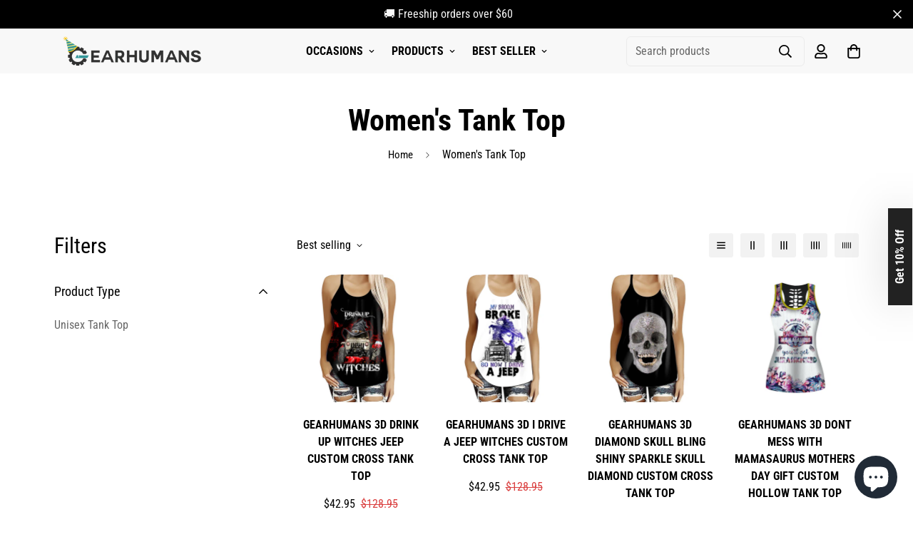

--- FILE ---
content_type: text/html; charset=utf-8
request_url: https://gearhumans.com/collections/womens-tank-top
body_size: 64855
content:

<!doctype html>
<html
  class="no-js supports-no-cookies"
  lang="en"
  data-template="collection"
  
>
<head>
<script>
window.KiwiSizing = window.KiwiSizing === undefined ? {} : window.KiwiSizing;
KiwiSizing.shop = "wanelo-gift.myshopify.com";


</script>
	<meta charset="utf-8">
	<meta http-equiv="X-UA-Compatible" content="IE=edge">
	<meta name="viewport" content="width=device-width, initial-scale=1, maximum-scale=1.0, user-scalable=0">
	<meta name="theme-color" content="#000">

  <!-- Google Tag Manager -->
<script>(function(w,d,s,l,i){w[l]=w[l]||[];w[l].push({'gtm.start':
new Date().getTime(),event:'gtm.js'});var f=d.getElementsByTagName(s)[0],
j=d.createElement(s),dl=l!='dataLayer'?'&l='+l:'';j.async=true;j.src=
'https://www.googletagmanager.com/gtm.js?id='+i+dl;f.parentNode.insertBefore(j,f);
})(window,document,'script','dataLayer','GTM-5V7TW4CQ');</script>
<!-- End Google Tag Manager -->
    

</script>

<!-- Google tag (gtag.js) -->
<script async src="https://www.googletagmanager.com/gtag/js?id=AW-11256830234"></script>
<script>
  window.dataLayer = window.dataLayer || [];
  function gtag(){dataLayer.push(arguments);}
  gtag('js', new Date());

  gtag('config', 'AW-11256830234');
</script>

<script>
  gtag('event', 'conversion', {
      'send_to': 'AW-11256830234/ZnIeCI7r780YEJqy1vcp',
      'value': ,
      'currency': 'USD',
      'transaction_id': ''
  });
</script><link rel="canonical" href="https://gearhumans.com/collections/womens-tank-top"><link href="//gearhumans.com/cdn/shop/t/35/assets/collection.css?v=139350052168021438821669108005" rel="stylesheet" type="text/css" media="all" />
<link rel="preload" as="style" href="//gearhumans.com/cdn/shop/t/35/assets/theme.css?v=57574512811940517231669108003">


<link rel="dns-prefetch" href="https://gearhumans.com/collections/womens-tank-top" crossorigin>
<link rel="dns-prefetch" href="https://cdn.shopify.com" crossorigin>
<link rel="preconnect" href="https://gearhumans.com/collections/womens-tank-top" crossorigin>
<link rel="preconnect" href="https://cdn.shopify.com" crossorigin>
<link rel="preload" as="style" href="//gearhumans.com/cdn/shop/t/35/assets/chunk.css?v=29630616507529837081669108008">
<link rel="preload" as="script" href="//gearhumans.com/cdn/shop/t/35/assets/app.min.js?v=34074608966712414301669108005">
<link rel="preload" as="script" href="//gearhumans.com/cdn/shop/t/35/assets/foxkit-app.min.js?v=48166617155657649261669108003">
<link rel="preload" as="script" href="//gearhumans.com/cdn/shop/t/35/assets/lazy-image.min.js?v=164341435460352801361669108006">

<link rel="shortcut icon" href="//gearhumans.com/cdn/shop/files/1_jpg.png?crop=center&height=32&v=1737707997&width=32" type="image/png"><title class="collection">Women&#39;s Tank Top</title><meta property="og:site_name" content="Gearhumans | 3D Costume Apparel">
<meta property="og:url" content="https://gearhumans.com/collections/womens-tank-top">
<meta property="og:title" content="Women&#39;s Tank Top">
<meta property="og:type" content="product.group">
<meta property="og:description" content="Stay inspired in one-of-a-kind All Over Print Shirts, Tees, Tank Tops, Hoodies and more from Gearhumans. Apparel and 3D-printed products handcrafted for you. Free Shipping Available."><meta property="og:image" content="http://gearhumans.com/cdn/shop/files/Asset_1_copy-edit.png?v=1641190060">
<meta property="og:image:secure_url" content="https://gearhumans.com/cdn/shop/files/Asset_1_copy-edit.png?v=1641190060">
<meta property="og:image:width" content="5520">
<meta property="og:image:height" content="798"><meta name="twitter:site" content="@gearhumans"><meta name="twitter:card" content="summary_large_image">
<meta name="twitter:title" content="Women&#39;s Tank Top">
<meta name="twitter:description" content="Stay inspired in one-of-a-kind All Over Print Shirts, Tees, Tank Tops, Hoodies and more from Gearhumans. Apparel and 3D-printed products handcrafted for you. Free Shipping Available.">

<link rel="preconnect" href="https://fonts.shopifycdn.com" crossorigin><link rel="preload" as="font" href="//gearhumans.com/cdn/fonts/roboto_condensed/robotocondensed_n4.01812de96ca5a5e9d19bef3ca9cc80dd1bf6c8b8.woff2" type="font/woff2" crossorigin>
  <link rel="preload" as="font" href="//gearhumans.com/cdn/fonts/roboto_condensed/robotocondensed_n7.0c73a613503672be244d2f29ab6ddd3fc3cc69ae.woff2" type="font/woff2" crossorigin><link rel="preload" as="font" href="//gearhumans.com/cdn/fonts/roboto_condensed/robotocondensed_n7.0c73a613503672be244d2f29ab6ddd3fc3cc69ae.woff2" type="font/woff2" crossorigin><style>
  @font-face {  font-family: "Roboto Condensed";  font-weight: 700;  font-style: normal;  font-display: swap;  src: url("//gearhumans.com/cdn/fonts/roboto_condensed/robotocondensed_n7.0c73a613503672be244d2f29ab6ddd3fc3cc69ae.woff2") format("woff2"),       url("//gearhumans.com/cdn/fonts/roboto_condensed/robotocondensed_n7.ef6ece86ba55f49c27c4904a493c283a40f3a66e.woff") format("woff");}@font-face {  font-family: "Roboto Condensed";  font-weight: 900;  font-style: normal;  font-display: swap;  src: url("//gearhumans.com/cdn/fonts/roboto_condensed/robotocondensed_n9.2b6d3562288db33acd2d1dd7f3b49bae17bf8c2a.woff2") format("woff2"),       url("//gearhumans.com/cdn/fonts/roboto_condensed/robotocondensed_n9.2ac019136325b074bf3010b35c1b65b3b5a99a3f.woff") format("woff");}@font-face {  font-family: "Roboto Condensed";  font-weight: 600;  font-style: normal;  font-display: swap;  src: url("//gearhumans.com/cdn/fonts/roboto_condensed/robotocondensed_n6.c516dc992de767fe135f0d2baded23e033d4e3ea.woff2") format("woff2"),       url("//gearhumans.com/cdn/fonts/roboto_condensed/robotocondensed_n6.881fbb9b185667f58f34ac71cbecd9f5ba6c3efe.woff") format("woff");}:root {  --font-stack-header: "Roboto Condensed", sans-serif;  --font-style-header: normal;  --font-weight-header: 700;  --font-weight-header--bolder: 900;  --font-weight-header--lighter: 600;}@font-face {  font-family: "Roboto Condensed";  font-weight: 400;  font-style: normal;  font-display: swap;  src: url("//gearhumans.com/cdn/fonts/roboto_condensed/robotocondensed_n4.01812de96ca5a5e9d19bef3ca9cc80dd1bf6c8b8.woff2") format("woff2"),       url("//gearhumans.com/cdn/fonts/roboto_condensed/robotocondensed_n4.3930e6ddba458dc3cb725a82a2668eac3c63c104.woff") format("woff");}@font-face {  font-family: "Roboto Condensed";  font-weight: 700;  font-style: normal;  font-display: swap;  src: url("//gearhumans.com/cdn/fonts/roboto_condensed/robotocondensed_n7.0c73a613503672be244d2f29ab6ddd3fc3cc69ae.woff2") format("woff2"),       url("//gearhumans.com/cdn/fonts/roboto_condensed/robotocondensed_n7.ef6ece86ba55f49c27c4904a493c283a40f3a66e.woff") format("woff");}@font-face {  font-family: "Roboto Condensed";  font-weight: 700;  font-style: normal;  font-display: swap;  src: url("//gearhumans.com/cdn/fonts/roboto_condensed/robotocondensed_n7.0c73a613503672be244d2f29ab6ddd3fc3cc69ae.woff2") format("woff2"),       url("//gearhumans.com/cdn/fonts/roboto_condensed/robotocondensed_n7.ef6ece86ba55f49c27c4904a493c283a40f3a66e.woff") format("woff");}@font-face {  font-family: "Roboto Condensed";  font-weight: 400;  font-style: italic;  font-display: swap;  src: url("//gearhumans.com/cdn/fonts/roboto_condensed/robotocondensed_i4.05c7f163ad2c00a3c4257606d1227691aff9070b.woff2") format("woff2"),       url("//gearhumans.com/cdn/fonts/roboto_condensed/robotocondensed_i4.04d9d87e0a45b49fc67a5b9eb5059e1540f5cda3.woff") format("woff");}@font-face {  font-family: "Roboto Condensed";  font-weight: 700;  font-style: italic;  font-display: swap;  src: url("//gearhumans.com/cdn/fonts/roboto_condensed/robotocondensed_i7.bed9f3a01efda68cdff8b63e6195c957a0da68cb.woff2") format("woff2"),       url("//gearhumans.com/cdn/fonts/roboto_condensed/robotocondensed_i7.9ca5759a0bcf75a82b270218eab4c83ec254abf8.woff") format("woff");}:root {  --font-weight-body--bold: 700;  --font-weight-body--bolder: 700;  --font-stack-body: "Roboto Condensed", sans-serif;  --font-style-body: normal;  --font-weight-body: 400;}
</style>
<style>
  html{font-size:calc(var(--font-base-size,16) * 1px)}body{font-family:var(--font-stack-body)!important;font-weight:var(--font-weight-body);font-style:var(--font-style-body);color:var(--color-body-text);font-size:calc(var(--font-base-size,16) * 1px);line-height:calc(var(--base-line-height) * 1px);scroll-behavior:smooth}body .h1,body .h2,body .h3,body .h4,body .h5,body .h6,body h1,body h2,body h3,body h4,body h5,body h6{font-family:var(--font-stack-header);font-weight:var(--font-weight-header);font-style:var(--font-style-header);color:var(--color-heading-text);line-height:normal}body .h1,body h1{font-size:calc(((var(--font-h1-mobile))/ (var(--font-base-size))) * 1rem)}body .h2,body h2{font-size:calc(((var(--font-h2-mobile))/ (var(--font-base-size))) * 1rem)}body .h3,body h3{font-size:calc(((var(--font-h3-mobile))/ (var(--font-base-size))) * 1rem)}body .h4,body h4{font-size:calc(((var(--font-h4-mobile))/ (var(--font-base-size))) * 1rem)}body .h5,body h5{font-size:calc(((var(--font-h5-mobile))/ (var(--font-base-size))) * 1rem)}body .h6,body h6{font-size:calc(((var(--font-h6-mobile))/ (var(--font-base-size))) * 1rem);line-height:1.4}@media only screen and (min-width:768px){body .h1,body h1{font-size:calc(((var(--font-h1-desktop))/ (var(--font-base-size))) * 1rem)}body .h2,body h2{font-size:calc(((var(--font-h2-desktop))/ (var(--font-base-size))) * 1rem)}body .h3,body h3{font-size:calc(((var(--font-h3-desktop))/ (var(--font-base-size))) * 1rem)}body .h4,body h4{font-size:calc(((var(--font-h4-desktop))/ (var(--font-base-size))) * 1rem)}body .h5,body h5{font-size:calc(((var(--font-h5-desktop))/ (var(--font-base-size))) * 1rem)}body .h6,body h6{font-size:calc(((var(--font-h6-desktop))/ (var(--font-base-size))) * 1rem)}}.swiper-wrapper{display:flex}.swiper-container:not(.swiper-container-initialized) .swiper-slide{width:calc(100% / var(--items,1));flex:0 0 auto}@media (max-width:1023px){.swiper-container:not(.swiper-container-initialized) .swiper-slide{min-width:40vw;flex:0 0 auto}}@media (max-width:767px){.swiper-container:not(.swiper-container-initialized) .swiper-slide{min-width:66vw;flex:0 0 auto}}.opacity-0{opacity:0}.opacity-100{opacity:1!important;}.placeholder-background{position:absolute;top:0;right:0;bottom:0;left:0;pointer-events:none}.placeholder-background--animation{background-color:#000;animation:placeholder-background-loading 1.5s infinite linear}[data-image-loading]{position:relative}[data-image-loading]:after{content:'';background-color:#000;animation:placeholder-background-loading 1.5s infinite linear;position:absolute;top:0;left:0;width:100%;height:100%;z-index:1}[data-image-loading] img.lazyload{opacity:0}[data-image-loading] img.lazyloaded{opacity:1}.no-js [data-image-loading]{animation-name:none}.lazyload--fade-in{opacity:0;transition:.25s all}.lazyload--fade-in.lazyloaded{opacity:1}@media (min-width:768px){.hidden.md\:block{display:block!important}.hidden.md\:flex{display:flex!important}.hidden.md\:grid{display:grid!important}}@media (min-width:1024px){.hidden.lg\:block{display:block!important}.hidden.lg\:flex{display:flex!important}.hidden.lg\:grid{display:grid!important}}@media (min-width:1280px){.hidden.xl\:block{display:block!important}.hidden.xl\:flex{display:flex!important}.hidden.xl\:grid{display:grid!important}}

  h1, .h1,
  h2, .h2,
  h3, .h3,
  h4, .h4,
  h5, .h5,
  h6, .h6 {
    letter-spacing: 0px;
  }
</style>

  <script>
  // https://codebeautify.org/jsviewer

  function _debounce(fn, wait = 300) {
    let t;
    return (...args) => {
      clearTimeout(t);
      t = setTimeout(() => fn.apply(this, args), wait);
    };
  }

  try {
    window.MinimogSettings = window.MinimogSettings || {};
    window.___mnag = 'userA' + (window.___mnag1 || '') + 'gent';

    var _mh = document.querySelector('header.sf-header__mobile');
    var _dh = document.querySelector('header.sf-header__desktop');
    // Set header height
    function _shh() {
      if (!_mh || !_dh) {
        _mh = document.querySelector('header.sf-header__mobile');
        _dh = document.querySelector('header.sf-header__desktop');
      }
      // Header
      var _hd = window.innerWidth < 1024 ? _mh : _dh;
      if (_hd) {
        document.documentElement.style.setProperty('--sf-header-height', _hd.offsetHeight + 'px');
        window.MinimogSettings.headerHeight = _hd.offsetHeight;
      }
    }

    // setTopbarHeight
    function _stbh() {
      // Topbar
      var _tb = document.querySelector('.sf-topbar');
      if (_tb) {
        document.documentElement.style.setProperty('--sf-topbar-height', _tb.offsetHeight + 'px');
        window.MinimogSettings.topbarHeight = _tb.offsetHeight;
      }
    }

    // setAnnouncementHeight
    function _sah() {
      // announcement_bar
      var _ab = document.querySelector('.announcement-bar');
      if (_ab) {
        document.documentElement.style.setProperty('--sf-announcement-height', _ab.offsetHeight + 'px');
        window.MinimogSettings.topbarHeight = _ab.offsetHeight;
      }
    }

    // setMainContentPadding
    function _smcp() {
      // pageTemplate
      var _pt = document.documentElement.dataset.template;
      if (window.innerWidth >= 1024) {
        if (_dh && _dh.dataset.transparent === "true") {
          if (_pt === 'index' || _pt === 'collection') {
            document.documentElement.style.setProperty('--main-content-padding-top', '0px');
          }
        }
      } else {
        document.documentElement.style.removeProperty('--main-content-padding-top');
      }
    }

    // calculateSectionsHeight
    function _csh() {_shh();_stbh();_sah();_smcp();}
    window.addEventListener('resize', _debounce(_csh, 1000));

    document.documentElement.className = document.documentElement.className.replace('supports-no-cookies', 'supports-cookies').replace('no-js', 'js');
  } catch (error) {
    console.warn('Failed to execute critical scripts', error);
  }

  try {
    // Page speed agent
    var _nu = navigator[window.___mnag];
    var _psas = [
      {
        'b': 'ome-Li',
        'c': 'ghth',
        'd': 'ouse',
        'a': 'Chr',
      },
      {
        'd': 'hts',
        'a': 'Sp',
        'c': 'nsig',
        'b': 'eed I',
      },
      {
        'b': ' Lin',
        'd': '6_64',
        'a': 'X11;',
        'c': 'ux x8',
      }
    ];
    function __fn(i) {
      return Object.keys(_psas[i]).sort().reduce(function (a, c) { return a + _psas[i][c] }, '');
    }

    var __isPSA = (_nu.indexOf(__fn(0)) > -1 || _nu.indexOf(__fn(1)) > -1 || _nu.indexOf(__fn(2)) > -1);
    // var __isPSA = true

    window.___mnag = '!1';
    _psas = null;
  } catch (err) {
    var __isPSA = false;
    var _psas = null;
    window.___mnag = '!1';
  }

  // activateFontAndCriticalCSS
  

  // __activateStyle(this)
  function __as(l) {
    l.rel = 'stylesheet';
    l.media = 'all';
    l.removeAttribute('onload');
  }

  // _onChunkStyleLoad(this)
  function __ocsl(l) {
    if (!__isPSA) __as(l);
  }

  window.__isPSA = __isPSA;
</script>

  <style>
  button.klaviyo_form_trigger {
      z-index: 90000;
      position: fixed;
      filter: drop-shadow(rgba(0, 0, 0, 0.15) 0px 0px 30px);
      top: 50%;
      right: -101px;
      transform: rotate(-90deg) translate(-50%, 0px);
      transform-origin: left top;
      background: #222;
      color: #fff;
      padding: 5px 30px;
      font-weight: bold;
  }
  .ks-chart-container {
      margin-top: -25px;
      margin-bottom: 10px;
  }
  
</style>

  <link href="//gearhumans.com/cdn/shop/t/35/assets/theme.css?v=57574512811940517231669108003" rel="stylesheet" type="text/css" media="all" />
  <link href="//gearhumans.com/cdn/shop/t/35/assets/chunk.css?v=29630616507529837081669108008" rel="stylesheet" type="text/css" media="all" />

  
<style data-shopify>:root {		/* BODY */		--base-line-height: 28;		/* PRIMARY COLORS */		--color-primary: #000;		--plyr-color-main: #000;		--color-primary-darker: #333333;		/* TEXT COLORS */		--color-body-text: #000000;		--color-heading-text: #000000;		--color-sub-text: #000000;		--color-text-link: #000000;		--color-text-link-hover: #999999;		/* BUTTON COLORS */		--color-btn-bg:  #000000;		--color-btn-bg-hover: #e60000;		--color-btn-text: #ffffff;		--color-btn-text-hover: #ffffff;    	--color-btn-secondary-border: #f01818;    	--color-btn-secondary-text: #da3f3f;		--btn-letter-spacing: 0px;		--btn-border-radius: 0px;		--btn-border-width: 2px;		--btn-line-height: 23px;				--btn-text-transform: uppercase;				/* PRODUCT COLORS */		--product-title-color: #000000;		--product-sale-price-color: #da3f3f;		--product-regular-price-color: #000000;		--product-type-color: #666666;		--product-desc-color: #666666;		/* TOPBAR COLORS */		--color-topbar-background: #d9f293;		--color-topbar-text: #000000;		/* MENU BAR COLORS */		--color-menu-background: #000000;		--color-menu-text: #f8f8f8;		/* BORDER COLORS */		--color-border: #EEEEE0;		/* FOOTER COLORS */		--color-footer-text: #000000;		--color-footer-subtext: #666666;		--color-footer-background: #ffffff;		--color-footer-link: #666666;		--color-footer-link-hover: #000000;		--color-footer-background-mobile: #e5e5e5;		/* FOOTER BOTTOM COLORS */		--color-footer-bottom-text: #ffffff;		--color-footer-bottom-background: #000000;		--color-footer-bottom-background-mobile: #e5e5e5;		/* HEADER */		--color-header-text: #000000;		--color-header-transparent-text: #ffffff;		--color-main-background: #ffffff;		--color-field-background: #f8f8f8;		--color-header-background: #f8f8f8;		--color-cart-wishlist-count: #ffffff;		--bg-cart-wishlist-count: #da3f3f;		--swatch-item-background-default: #f7f8fa;		--text-gray-400: #777777;		--text-gray-9b: #9b9b9b;		--text-black: #000000;		--text-white: #ffffff;		--bg-gray-400: #f7f8fa;		--bg-black: #000000;		--rounded-full: 9999px;		--border-color-1: #eeeeee;		--border-color-2: #b2b2b2;		--border-color-3: #d2d2d2;		--border-color-4: #737373;		--color-secondary: #666666;		--color-success: #3a8735;		--color-warning: #ff706b;		--color-info: #959595;		--color-disabled: #cecece;		--bg-disabled: #f7f7f7;		--bg-hover: #737373;		--bg-color-tooltip: #000000;		--text-color-tooltip: #ffffff;		--color-image-overlay: #000000;		--opacity-image-overlay: 0.2;		--theme-shadow: 0 5px 15px 0 rgba(0, 0, 0, 0.07);    	--arrow-select-box: url(//gearhumans.com/cdn/shop/t/35/assets/ar-down.svg?v=92728264558441377851669108007);		/* FONT SIZES */		--font-base-size: 16;		--font-btn-size: 16px;		--font-btn-weight: 700;		--font-h1-desktop: 48;		--font-h1-mobile: 45;		--font-h2-desktop: 37;		--font-h2-mobile: 34;		--font-h3-desktop: 28;		--font-h3-mobile: 25;		--font-h4-desktop: 24;		--font-h4-mobile: 22;		--font-h5-desktop: 20;		--font-h5-mobile: 18;		--font-h6-desktop: 19;		--font-h6-mobile: 17;    	--arrow-down-url: url(//gearhumans.com/cdn/shop/t/35/assets/arrow-down.svg?v=157552497485556416461669108003);    	--arrow-down-white-url: url(//gearhumans.com/cdn/shop/t/35/assets/arrow-down-white.svg?v=70535736727834135531669108007);    	--product-title-line-clamp: unset;		--spacing-sections-desktop: 100px;        --spacing-sections-tablet: 75px;        --spacing-sections-mobile: 50px;	}
</style><link media="print" onload="this.media = 'all'" rel="stylesheet" href="//gearhumans.com/cdn/shop/t/35/assets/collection.css?v=139350052168021438821669108005"><link type="text/css" href="//gearhumans.com/cdn/shop/t/35/assets/custom.css?v=36454250963263326511716539579" rel="stylesheet">

<style data-shopify>body {
    --container-width: 1280;
    --fluid-container-width: 1620px;
    --fluid-container-offset: 95px;
    background-color: #ffffff;
  }
  [style*="--aspect-ratio"]:before {
    padding-top: calc(100% / (0.0001 + var(--aspect-ratio, 16/9)));
  }
  @media ( max-width: 767px ) {
    [style*="--aspect-ratio"]:before {
      padding-top: calc(100% / (0.0001 + var(--aspect-ratio-mobile, var(--aspect-ratio, 16/9)) ));
    }
  }.sf-nav li.sf-menu-item .sf__sub-menu-link1 {  font-weight: 700;}.sf__index-slideshow .slide__block-desktop .slide__block-title {  line-height: 1.175;  font-size: 80px;  margin-bottom: 18px;}.sf__index-slideshow .slide__block-description p {  color: var(--btn-color);  font-weight: 700;  font-size: 20px;  line-height: 23px;}.sf__index-custom-content #sf-custom__block--302f4255-280e-48a3-9f00-b9e6fd50230a .image__card-heading {  font-size: 24px;  line-height: 1.3;  letter-spacing: 1px;}.sf__index-custom-content #sf-custom__block--190cefb9-e7ca-4316-8e55-b3b82656701b  .image__card-heading {  line-height: 1.167;  letter-spacing: 3px;}.sf__index-custom-content-1 .sf__scrolling-text[data-style="text-outline"][data-outline-thickness="thin"] em {  -webkit-text-stroke-width: 0.5px;  -webkit-text-fill-color: rgba(0, 0, 0, 0);  font-style: italic;}.sf__index-custom-content-1 .sf__scrolling-text[data-style="text-outline"] em {  -webkit-text-stroke-color: #dfdfdf;}.sf__index-custom-content-1 .sf__scrolling-text .sf__scrolling-text-inner span.custom {  padding: 0 25px;}.sf__index-custom-content-1 .sf__scrolling-text.font_size_11vh * {  font-size: 110px;  letter-spacing: 10px;}.sf__index-custom-content-1 .section-my {  margin-bottom: 20px;}.sf__newsletter-section .newsletter__form-heading h3 {  line-height: 1.15;  letter-spacing: 2px;}.sf-footer__block h3.sf__accordion-button {  font-size: 14px;  font-weight: 700;}.sf__index-custom-content .image-card {  height: 100%;}.section__heading {  letter-spacing: 2px;}.sf__pcard-content a {  font-weight: 700 !important;  text-transform: uppercase;}.sf-footer__block-inner h3 {  font-weight: 700;}.collection-card h3 a {  font-weight: 700 !important;  text-transform: uppercase;}.sf__newsletter-section .section-my {  margin-top: -80px;  position: relative;}@media (max-width: 767px) {  .sf__index-slideshow .sf__mobile-button {    width: 100%;  }  .sf__index-custom-content .image-card__content {    position: relative;    padding-left: 0;    padding-right: 0;    padding-bottom: 0;  }  .sf__index-custom-content .image-card__content .image-card__content-inner {    text-align: center;    width: 100%;  }  .sf__index-custom-content .image__card-heading br {    display: none;  }  .sf__index-custom-content #sf-custom__block--302f4255-280e-48a3-9f00-b9e6fd50230a .image__card-heading {    margin-bottom: 5px;  }  p.section__subheading {    margin-bottom: 5px;  }}@media (min-width: 768px) {  .sf__footer-block-custom_text .sf__footer-block-title {    display: none;  }}@media (min-width: 1024px) {  .sf__footer-bottom-inner {    border-top: 1px solid #d8d8d8;  }}@media (min-width: 1280px) {  .sf__index-custom-content #sf-custom__block--190cefb9-e7ca-4316-8e55-b3b82656701b .image__card-heading {    font-size: 60px;    margin-bottom: 42px;  }  .sf__newsletter-section .newsletter__form-heading h3 {    font-size: 40px;  }}
</style>


  <script src="//gearhumans.com/cdn/shop/t/35/assets/theme-global.js?v=111328456620769366681669108007" defer="defer"></script>
  <script src="//gearhumans.com/cdn/shop/t/35/assets/product-form.min.js?v=142644972347708315361669108006" defer="defer"></script>
  <script src="//gearhumans.com/cdn/shop/t/35/assets/lazy-image.min.js?v=164341435460352801361669108006" defer="defer"></script>

  <script>window.performance && window.performance.mark && window.performance.mark('shopify.content_for_header.start');</script><meta name="google-site-verification" content="pG6pfedgTnjq2XlSGmsWrvyTonM2g9AnJ3GdYa8hgmk">
<meta id="shopify-digital-wallet" name="shopify-digital-wallet" content="/6620938328/digital_wallets/dialog">
<meta name="shopify-checkout-api-token" content="0b099986a95316bd1199d95af8def91e">
<meta id="in-context-paypal-metadata" data-shop-id="6620938328" data-venmo-supported="false" data-environment="production" data-locale="en_US" data-paypal-v4="true" data-currency="USD">
<link rel="alternate" type="application/atom+xml" title="Feed" href="/collections/womens-tank-top.atom" />
<link rel="next" href="/collections/womens-tank-top?page=2">
<link rel="alternate" hreflang="x-default" href="https://gearhumans.com/collections/womens-tank-top">
<link rel="alternate" hreflang="en" href="https://gearhumans.com/collections/womens-tank-top">
<link rel="alternate" hreflang="en-AD" href="https://gearhumans.org/collections/womens-tank-top">
<link rel="alternate" hreflang="en-AE" href="https://gearhumans.org/collections/womens-tank-top">
<link rel="alternate" hreflang="en-AF" href="https://gearhumans.org/collections/womens-tank-top">
<link rel="alternate" hreflang="en-AG" href="https://gearhumans.org/collections/womens-tank-top">
<link rel="alternate" hreflang="en-AI" href="https://gearhumans.org/collections/womens-tank-top">
<link rel="alternate" hreflang="en-AL" href="https://gearhumans.org/collections/womens-tank-top">
<link rel="alternate" hreflang="en-AM" href="https://gearhumans.org/collections/womens-tank-top">
<link rel="alternate" hreflang="en-AO" href="https://gearhumans.org/collections/womens-tank-top">
<link rel="alternate" hreflang="en-AR" href="https://gearhumans.org/collections/womens-tank-top">
<link rel="alternate" hreflang="en-AT" href="https://gearhumans.org/collections/womens-tank-top">
<link rel="alternate" hreflang="en-AU" href="https://gearhumans.org/collections/womens-tank-top">
<link rel="alternate" hreflang="en-AW" href="https://gearhumans.org/collections/womens-tank-top">
<link rel="alternate" hreflang="en-AX" href="https://gearhumans.org/collections/womens-tank-top">
<link rel="alternate" hreflang="en-AZ" href="https://gearhumans.org/collections/womens-tank-top">
<link rel="alternate" hreflang="en-BA" href="https://gearhumans.org/collections/womens-tank-top">
<link rel="alternate" hreflang="en-BB" href="https://gearhumans.org/collections/womens-tank-top">
<link rel="alternate" hreflang="en-BD" href="https://gearhumans.org/collections/womens-tank-top">
<link rel="alternate" hreflang="en-BE" href="https://gearhumans.org/collections/womens-tank-top">
<link rel="alternate" hreflang="en-BF" href="https://gearhumans.org/collections/womens-tank-top">
<link rel="alternate" hreflang="en-BH" href="https://gearhumans.org/collections/womens-tank-top">
<link rel="alternate" hreflang="en-BI" href="https://gearhumans.org/collections/womens-tank-top">
<link rel="alternate" hreflang="en-BJ" href="https://gearhumans.org/collections/womens-tank-top">
<link rel="alternate" hreflang="en-BL" href="https://gearhumans.org/collections/womens-tank-top">
<link rel="alternate" hreflang="en-BM" href="https://gearhumans.org/collections/womens-tank-top">
<link rel="alternate" hreflang="en-BN" href="https://gearhumans.org/collections/womens-tank-top">
<link rel="alternate" hreflang="en-BO" href="https://gearhumans.org/collections/womens-tank-top">
<link rel="alternate" hreflang="en-BQ" href="https://gearhumans.org/collections/womens-tank-top">
<link rel="alternate" hreflang="en-BS" href="https://gearhumans.org/collections/womens-tank-top">
<link rel="alternate" hreflang="en-BT" href="https://gearhumans.org/collections/womens-tank-top">
<link rel="alternate" hreflang="en-BW" href="https://gearhumans.org/collections/womens-tank-top">
<link rel="alternate" hreflang="en-BY" href="https://gearhumans.org/collections/womens-tank-top">
<link rel="alternate" hreflang="en-BZ" href="https://gearhumans.org/collections/womens-tank-top">
<link rel="alternate" hreflang="en-CA" href="https://gearhumans.org/collections/womens-tank-top">
<link rel="alternate" hreflang="en-CC" href="https://gearhumans.org/collections/womens-tank-top">
<link rel="alternate" hreflang="en-CD" href="https://gearhumans.org/collections/womens-tank-top">
<link rel="alternate" hreflang="en-CF" href="https://gearhumans.org/collections/womens-tank-top">
<link rel="alternate" hreflang="en-CG" href="https://gearhumans.org/collections/womens-tank-top">
<link rel="alternate" hreflang="en-CH" href="https://gearhumans.org/collections/womens-tank-top">
<link rel="alternate" hreflang="en-CI" href="https://gearhumans.org/collections/womens-tank-top">
<link rel="alternate" hreflang="en-CK" href="https://gearhumans.org/collections/womens-tank-top">
<link rel="alternate" hreflang="en-CL" href="https://gearhumans.org/collections/womens-tank-top">
<link rel="alternate" hreflang="en-CM" href="https://gearhumans.org/collections/womens-tank-top">
<link rel="alternate" hreflang="en-CN" href="https://gearhumans.org/collections/womens-tank-top">
<link rel="alternate" hreflang="en-CO" href="https://gearhumans.org/collections/womens-tank-top">
<link rel="alternate" hreflang="en-CR" href="https://gearhumans.org/collections/womens-tank-top">
<link rel="alternate" hreflang="en-CV" href="https://gearhumans.org/collections/womens-tank-top">
<link rel="alternate" hreflang="en-CW" href="https://gearhumans.org/collections/womens-tank-top">
<link rel="alternate" hreflang="en-CX" href="https://gearhumans.org/collections/womens-tank-top">
<link rel="alternate" hreflang="en-CY" href="https://gearhumans.org/collections/womens-tank-top">
<link rel="alternate" hreflang="en-CZ" href="https://gearhumans.org/collections/womens-tank-top">
<link rel="alternate" hreflang="en-DE" href="https://gearhumans.org/collections/womens-tank-top">
<link rel="alternate" hreflang="en-DJ" href="https://gearhumans.org/collections/womens-tank-top">
<link rel="alternate" hreflang="en-DK" href="https://gearhumans.org/collections/womens-tank-top">
<link rel="alternate" hreflang="en-DM" href="https://gearhumans.org/collections/womens-tank-top">
<link rel="alternate" hreflang="en-DO" href="https://gearhumans.org/collections/womens-tank-top">
<link rel="alternate" hreflang="en-DZ" href="https://gearhumans.org/collections/womens-tank-top">
<link rel="alternate" hreflang="en-EC" href="https://gearhumans.org/collections/womens-tank-top">
<link rel="alternate" hreflang="en-EE" href="https://gearhumans.org/collections/womens-tank-top">
<link rel="alternate" hreflang="en-EG" href="https://gearhumans.org/collections/womens-tank-top">
<link rel="alternate" hreflang="en-EH" href="https://gearhumans.org/collections/womens-tank-top">
<link rel="alternate" hreflang="en-ER" href="https://gearhumans.org/collections/womens-tank-top">
<link rel="alternate" hreflang="en-ES" href="https://gearhumans.org/collections/womens-tank-top">
<link rel="alternate" hreflang="en-FI" href="https://gearhumans.org/collections/womens-tank-top">
<link rel="alternate" hreflang="en-FJ" href="https://gearhumans.org/collections/womens-tank-top">
<link rel="alternate" hreflang="en-FK" href="https://gearhumans.org/collections/womens-tank-top">
<link rel="alternate" hreflang="en-FO" href="https://gearhumans.org/collections/womens-tank-top">
<link rel="alternate" hreflang="en-FR" href="https://gearhumans.org/collections/womens-tank-top">
<link rel="alternate" hreflang="en-GA" href="https://gearhumans.org/collections/womens-tank-top">
<link rel="alternate" hreflang="en-GB" href="https://gearhumans.org/collections/womens-tank-top">
<link rel="alternate" hreflang="en-GD" href="https://gearhumans.org/collections/womens-tank-top">
<link rel="alternate" hreflang="en-GE" href="https://gearhumans.org/collections/womens-tank-top">
<link rel="alternate" hreflang="en-GF" href="https://gearhumans.org/collections/womens-tank-top">
<link rel="alternate" hreflang="en-GG" href="https://gearhumans.org/collections/womens-tank-top">
<link rel="alternate" hreflang="en-GH" href="https://gearhumans.org/collections/womens-tank-top">
<link rel="alternate" hreflang="en-GI" href="https://gearhumans.org/collections/womens-tank-top">
<link rel="alternate" hreflang="en-GL" href="https://gearhumans.org/collections/womens-tank-top">
<link rel="alternate" hreflang="en-GM" href="https://gearhumans.org/collections/womens-tank-top">
<link rel="alternate" hreflang="en-GN" href="https://gearhumans.org/collections/womens-tank-top">
<link rel="alternate" hreflang="en-GP" href="https://gearhumans.org/collections/womens-tank-top">
<link rel="alternate" hreflang="en-GQ" href="https://gearhumans.org/collections/womens-tank-top">
<link rel="alternate" hreflang="en-GR" href="https://gearhumans.org/collections/womens-tank-top">
<link rel="alternate" hreflang="en-GS" href="https://gearhumans.org/collections/womens-tank-top">
<link rel="alternate" hreflang="en-GT" href="https://gearhumans.org/collections/womens-tank-top">
<link rel="alternate" hreflang="en-GW" href="https://gearhumans.org/collections/womens-tank-top">
<link rel="alternate" hreflang="en-GY" href="https://gearhumans.org/collections/womens-tank-top">
<link rel="alternate" hreflang="en-HK" href="https://gearhumans.org/collections/womens-tank-top">
<link rel="alternate" hreflang="en-HN" href="https://gearhumans.org/collections/womens-tank-top">
<link rel="alternate" hreflang="en-HR" href="https://gearhumans.org/collections/womens-tank-top">
<link rel="alternate" hreflang="en-HT" href="https://gearhumans.org/collections/womens-tank-top">
<link rel="alternate" hreflang="en-HU" href="https://gearhumans.org/collections/womens-tank-top">
<link rel="alternate" hreflang="en-ID" href="https://gearhumans.org/collections/womens-tank-top">
<link rel="alternate" hreflang="en-IE" href="https://gearhumans.org/collections/womens-tank-top">
<link rel="alternate" hreflang="en-IL" href="https://gearhumans.org/collections/womens-tank-top">
<link rel="alternate" hreflang="en-IN" href="https://gearhumans.org/collections/womens-tank-top">
<link rel="alternate" hreflang="en-IO" href="https://gearhumans.org/collections/womens-tank-top">
<link rel="alternate" hreflang="en-IS" href="https://gearhumans.org/collections/womens-tank-top">
<link rel="alternate" hreflang="en-IT" href="https://gearhumans.org/collections/womens-tank-top">
<link rel="alternate" hreflang="en-JE" href="https://gearhumans.org/collections/womens-tank-top">
<link rel="alternate" hreflang="en-JM" href="https://gearhumans.org/collections/womens-tank-top">
<link rel="alternate" hreflang="en-JO" href="https://gearhumans.org/collections/womens-tank-top">
<link rel="alternate" hreflang="en-JP" href="https://gearhumans.org/collections/womens-tank-top">
<link rel="alternate" hreflang="en-KE" href="https://gearhumans.org/collections/womens-tank-top">
<link rel="alternate" hreflang="en-KG" href="https://gearhumans.org/collections/womens-tank-top">
<link rel="alternate" hreflang="en-KH" href="https://gearhumans.org/collections/womens-tank-top">
<link rel="alternate" hreflang="en-KI" href="https://gearhumans.org/collections/womens-tank-top">
<link rel="alternate" hreflang="en-KM" href="https://gearhumans.org/collections/womens-tank-top">
<link rel="alternate" hreflang="en-KN" href="https://gearhumans.org/collections/womens-tank-top">
<link rel="alternate" hreflang="en-KR" href="https://gearhumans.org/collections/womens-tank-top">
<link rel="alternate" hreflang="en-KW" href="https://gearhumans.org/collections/womens-tank-top">
<link rel="alternate" hreflang="en-KY" href="https://gearhumans.org/collections/womens-tank-top">
<link rel="alternate" hreflang="en-KZ" href="https://gearhumans.org/collections/womens-tank-top">
<link rel="alternate" hreflang="en-LA" href="https://gearhumans.org/collections/womens-tank-top">
<link rel="alternate" hreflang="en-LB" href="https://gearhumans.org/collections/womens-tank-top">
<link rel="alternate" hreflang="en-LC" href="https://gearhumans.org/collections/womens-tank-top">
<link rel="alternate" hreflang="en-LI" href="https://gearhumans.org/collections/womens-tank-top">
<link rel="alternate" hreflang="en-LK" href="https://gearhumans.org/collections/womens-tank-top">
<link rel="alternate" hreflang="en-LR" href="https://gearhumans.org/collections/womens-tank-top">
<link rel="alternate" hreflang="en-LS" href="https://gearhumans.org/collections/womens-tank-top">
<link rel="alternate" hreflang="en-LT" href="https://gearhumans.org/collections/womens-tank-top">
<link rel="alternate" hreflang="en-LU" href="https://gearhumans.org/collections/womens-tank-top">
<link rel="alternate" hreflang="en-LV" href="https://gearhumans.org/collections/womens-tank-top">
<link rel="alternate" hreflang="en-LY" href="https://gearhumans.org/collections/womens-tank-top">
<link rel="alternate" hreflang="en-MA" href="https://gearhumans.org/collections/womens-tank-top">
<link rel="alternate" hreflang="en-MC" href="https://gearhumans.org/collections/womens-tank-top">
<link rel="alternate" hreflang="en-MD" href="https://gearhumans.org/collections/womens-tank-top">
<link rel="alternate" hreflang="en-ME" href="https://gearhumans.org/collections/womens-tank-top">
<link rel="alternate" hreflang="en-MF" href="https://gearhumans.org/collections/womens-tank-top">
<link rel="alternate" hreflang="en-MG" href="https://gearhumans.org/collections/womens-tank-top">
<link rel="alternate" hreflang="en-MK" href="https://gearhumans.org/collections/womens-tank-top">
<link rel="alternate" hreflang="en-ML" href="https://gearhumans.org/collections/womens-tank-top">
<link rel="alternate" hreflang="en-MM" href="https://gearhumans.org/collections/womens-tank-top">
<link rel="alternate" hreflang="en-MN" href="https://gearhumans.org/collections/womens-tank-top">
<link rel="alternate" hreflang="en-MO" href="https://gearhumans.org/collections/womens-tank-top">
<link rel="alternate" hreflang="en-MQ" href="https://gearhumans.org/collections/womens-tank-top">
<link rel="alternate" hreflang="en-MR" href="https://gearhumans.org/collections/womens-tank-top">
<link rel="alternate" hreflang="en-MS" href="https://gearhumans.org/collections/womens-tank-top">
<link rel="alternate" hreflang="en-MT" href="https://gearhumans.org/collections/womens-tank-top">
<link rel="alternate" hreflang="en-MU" href="https://gearhumans.org/collections/womens-tank-top">
<link rel="alternate" hreflang="en-MV" href="https://gearhumans.org/collections/womens-tank-top">
<link rel="alternate" hreflang="en-MW" href="https://gearhumans.org/collections/womens-tank-top">
<link rel="alternate" hreflang="en-MX" href="https://gearhumans.org/collections/womens-tank-top">
<link rel="alternate" hreflang="en-MY" href="https://gearhumans.org/collections/womens-tank-top">
<link rel="alternate" hreflang="en-MZ" href="https://gearhumans.org/collections/womens-tank-top">
<link rel="alternate" hreflang="en-NA" href="https://gearhumans.org/collections/womens-tank-top">
<link rel="alternate" hreflang="en-NC" href="https://gearhumans.org/collections/womens-tank-top">
<link rel="alternate" hreflang="en-NE" href="https://gearhumans.org/collections/womens-tank-top">
<link rel="alternate" hreflang="en-NF" href="https://gearhumans.org/collections/womens-tank-top">
<link rel="alternate" hreflang="en-NG" href="https://gearhumans.org/collections/womens-tank-top">
<link rel="alternate" hreflang="en-NI" href="https://gearhumans.org/collections/womens-tank-top">
<link rel="alternate" hreflang="en-NL" href="https://gearhumans.org/collections/womens-tank-top">
<link rel="alternate" hreflang="en-NO" href="https://gearhumans.org/collections/womens-tank-top">
<link rel="alternate" hreflang="en-NP" href="https://gearhumans.org/collections/womens-tank-top">
<link rel="alternate" hreflang="en-NR" href="https://gearhumans.org/collections/womens-tank-top">
<link rel="alternate" hreflang="en-NU" href="https://gearhumans.org/collections/womens-tank-top">
<link rel="alternate" hreflang="en-NZ" href="https://gearhumans.org/collections/womens-tank-top">
<link rel="alternate" hreflang="en-OM" href="https://gearhumans.org/collections/womens-tank-top">
<link rel="alternate" hreflang="en-PA" href="https://gearhumans.org/collections/womens-tank-top">
<link rel="alternate" hreflang="en-PE" href="https://gearhumans.org/collections/womens-tank-top">
<link rel="alternate" hreflang="en-PF" href="https://gearhumans.org/collections/womens-tank-top">
<link rel="alternate" hreflang="en-PG" href="https://gearhumans.org/collections/womens-tank-top">
<link rel="alternate" hreflang="en-PH" href="https://gearhumans.org/collections/womens-tank-top">
<link rel="alternate" hreflang="en-PK" href="https://gearhumans.org/collections/womens-tank-top">
<link rel="alternate" hreflang="en-PL" href="https://gearhumans.org/collections/womens-tank-top">
<link rel="alternate" hreflang="en-PM" href="https://gearhumans.org/collections/womens-tank-top">
<link rel="alternate" hreflang="en-PN" href="https://gearhumans.org/collections/womens-tank-top">
<link rel="alternate" hreflang="en-PS" href="https://gearhumans.org/collections/womens-tank-top">
<link rel="alternate" hreflang="en-PT" href="https://gearhumans.org/collections/womens-tank-top">
<link rel="alternate" hreflang="en-PY" href="https://gearhumans.org/collections/womens-tank-top">
<link rel="alternate" hreflang="en-QA" href="https://gearhumans.org/collections/womens-tank-top">
<link rel="alternate" hreflang="en-RO" href="https://gearhumans.org/collections/womens-tank-top">
<link rel="alternate" hreflang="en-RS" href="https://gearhumans.org/collections/womens-tank-top">
<link rel="alternate" hreflang="en-RU" href="https://gearhumans.org/collections/womens-tank-top">
<link rel="alternate" hreflang="en-RW" href="https://gearhumans.org/collections/womens-tank-top">
<link rel="alternate" hreflang="en-SA" href="https://gearhumans.org/collections/womens-tank-top">
<link rel="alternate" hreflang="en-SB" href="https://gearhumans.org/collections/womens-tank-top">
<link rel="alternate" hreflang="en-SC" href="https://gearhumans.org/collections/womens-tank-top">
<link rel="alternate" hreflang="en-SE" href="https://gearhumans.org/collections/womens-tank-top">
<link rel="alternate" hreflang="en-SG" href="https://gearhumans.org/collections/womens-tank-top">
<link rel="alternate" hreflang="en-SH" href="https://gearhumans.org/collections/womens-tank-top">
<link rel="alternate" hreflang="en-SJ" href="https://gearhumans.org/collections/womens-tank-top">
<link rel="alternate" hreflang="en-SK" href="https://gearhumans.org/collections/womens-tank-top">
<link rel="alternate" hreflang="en-SL" href="https://gearhumans.org/collections/womens-tank-top">
<link rel="alternate" hreflang="en-SM" href="https://gearhumans.org/collections/womens-tank-top">
<link rel="alternate" hreflang="en-SN" href="https://gearhumans.org/collections/womens-tank-top">
<link rel="alternate" hreflang="en-SO" href="https://gearhumans.org/collections/womens-tank-top">
<link rel="alternate" hreflang="en-SR" href="https://gearhumans.org/collections/womens-tank-top">
<link rel="alternate" hreflang="en-ST" href="https://gearhumans.org/collections/womens-tank-top">
<link rel="alternate" hreflang="en-SV" href="https://gearhumans.org/collections/womens-tank-top">
<link rel="alternate" hreflang="en-SX" href="https://gearhumans.org/collections/womens-tank-top">
<link rel="alternate" hreflang="en-SZ" href="https://gearhumans.org/collections/womens-tank-top">
<link rel="alternate" hreflang="en-TC" href="https://gearhumans.org/collections/womens-tank-top">
<link rel="alternate" hreflang="en-TD" href="https://gearhumans.org/collections/womens-tank-top">
<link rel="alternate" hreflang="en-TF" href="https://gearhumans.org/collections/womens-tank-top">
<link rel="alternate" hreflang="en-TG" href="https://gearhumans.org/collections/womens-tank-top">
<link rel="alternate" hreflang="en-TJ" href="https://gearhumans.org/collections/womens-tank-top">
<link rel="alternate" hreflang="en-TK" href="https://gearhumans.org/collections/womens-tank-top">
<link rel="alternate" hreflang="en-TL" href="https://gearhumans.org/collections/womens-tank-top">
<link rel="alternate" hreflang="en-TM" href="https://gearhumans.org/collections/womens-tank-top">
<link rel="alternate" hreflang="en-TN" href="https://gearhumans.org/collections/womens-tank-top">
<link rel="alternate" hreflang="en-TO" href="https://gearhumans.org/collections/womens-tank-top">
<link rel="alternate" hreflang="en-TR" href="https://gearhumans.org/collections/womens-tank-top">
<link rel="alternate" hreflang="en-TT" href="https://gearhumans.org/collections/womens-tank-top">
<link rel="alternate" hreflang="en-TV" href="https://gearhumans.org/collections/womens-tank-top">
<link rel="alternate" hreflang="en-TW" href="https://gearhumans.org/collections/womens-tank-top">
<link rel="alternate" hreflang="en-TZ" href="https://gearhumans.org/collections/womens-tank-top">
<link rel="alternate" hreflang="en-UA" href="https://gearhumans.org/collections/womens-tank-top">
<link rel="alternate" hreflang="en-UG" href="https://gearhumans.org/collections/womens-tank-top">
<link rel="alternate" hreflang="en-UM" href="https://gearhumans.org/collections/womens-tank-top">
<link rel="alternate" hreflang="en-UY" href="https://gearhumans.org/collections/womens-tank-top">
<link rel="alternate" hreflang="en-UZ" href="https://gearhumans.org/collections/womens-tank-top">
<link rel="alternate" hreflang="en-VA" href="https://gearhumans.org/collections/womens-tank-top">
<link rel="alternate" hreflang="en-VC" href="https://gearhumans.org/collections/womens-tank-top">
<link rel="alternate" hreflang="en-VE" href="https://gearhumans.org/collections/womens-tank-top">
<link rel="alternate" hreflang="en-VG" href="https://gearhumans.org/collections/womens-tank-top">
<link rel="alternate" hreflang="en-VN" href="https://gearhumans.org/collections/womens-tank-top">
<link rel="alternate" hreflang="en-VU" href="https://gearhumans.org/collections/womens-tank-top">
<link rel="alternate" hreflang="en-WF" href="https://gearhumans.org/collections/womens-tank-top">
<link rel="alternate" hreflang="en-WS" href="https://gearhumans.org/collections/womens-tank-top">
<link rel="alternate" hreflang="en-XK" href="https://gearhumans.org/collections/womens-tank-top">
<link rel="alternate" hreflang="en-YE" href="https://gearhumans.org/collections/womens-tank-top">
<link rel="alternate" hreflang="en-YT" href="https://gearhumans.org/collections/womens-tank-top">
<link rel="alternate" hreflang="en-ZA" href="https://gearhumans.org/collections/womens-tank-top">
<link rel="alternate" hreflang="en-ZM" href="https://gearhumans.org/collections/womens-tank-top">
<link rel="alternate" hreflang="en-ZW" href="https://gearhumans.org/collections/womens-tank-top">
<link rel="alternate" hreflang="en-TH" href="https://gearhumans.org/collections/womens-tank-top">
<link rel="alternate" hreflang="en-BR" href="https://gearhumans.org/collections/womens-tank-top">
<link rel="alternate" hreflang="en-AC" href="https://gearhumans.org/collections/womens-tank-top">
<link rel="alternate" hreflang="en-BG" href="https://gearhumans.org/collections/womens-tank-top">
<link rel="alternate" hreflang="en-ET" href="https://gearhumans.org/collections/womens-tank-top">
<link rel="alternate" hreflang="en-IQ" href="https://gearhumans.org/collections/womens-tank-top">
<link rel="alternate" hreflang="en-IM" href="https://gearhumans.org/collections/womens-tank-top">
<link rel="alternate" hreflang="en-RE" href="https://gearhumans.org/collections/womens-tank-top">
<link rel="alternate" hreflang="en-SI" href="https://gearhumans.org/collections/womens-tank-top">
<link rel="alternate" hreflang="en-SS" href="https://gearhumans.org/collections/womens-tank-top">
<link rel="alternate" hreflang="en-SD" href="https://gearhumans.org/collections/womens-tank-top">
<link rel="alternate" hreflang="en-TA" href="https://gearhumans.org/collections/womens-tank-top">
<link rel="alternate" type="application/json+oembed" href="https://gearhumans.com/collections/womens-tank-top.oembed">
<script async="async" src="/checkouts/internal/preloads.js?locale=en-US"></script>
<script id="shopify-features" type="application/json">{"accessToken":"0b099986a95316bd1199d95af8def91e","betas":["rich-media-storefront-analytics"],"domain":"gearhumans.com","predictiveSearch":true,"shopId":6620938328,"locale":"en"}</script>
<script>var Shopify = Shopify || {};
Shopify.shop = "wanelo-gift.myshopify.com";
Shopify.locale = "en";
Shopify.currency = {"active":"USD","rate":"1.0"};
Shopify.country = "US";
Shopify.theme = {"name":"MINIMOG v3.0.2 (11\/22) - Sneaker","id":138501718322,"schema_name":"Minimog - OS 2.0","schema_version":"3.0.2","theme_store_id":null,"role":"main"};
Shopify.theme.handle = "null";
Shopify.theme.style = {"id":null,"handle":null};
Shopify.cdnHost = "gearhumans.com/cdn";
Shopify.routes = Shopify.routes || {};
Shopify.routes.root = "/";</script>
<script type="module">!function(o){(o.Shopify=o.Shopify||{}).modules=!0}(window);</script>
<script>!function(o){function n(){var o=[];function n(){o.push(Array.prototype.slice.apply(arguments))}return n.q=o,n}var t=o.Shopify=o.Shopify||{};t.loadFeatures=n(),t.autoloadFeatures=n()}(window);</script>
<script id="shop-js-analytics" type="application/json">{"pageType":"collection"}</script>
<script defer="defer" async type="module" src="//gearhumans.com/cdn/shopifycloud/shop-js/modules/v2/client.init-shop-cart-sync_BT-GjEfc.en.esm.js"></script>
<script defer="defer" async type="module" src="//gearhumans.com/cdn/shopifycloud/shop-js/modules/v2/chunk.common_D58fp_Oc.esm.js"></script>
<script defer="defer" async type="module" src="//gearhumans.com/cdn/shopifycloud/shop-js/modules/v2/chunk.modal_xMitdFEc.esm.js"></script>
<script type="module">
  await import("//gearhumans.com/cdn/shopifycloud/shop-js/modules/v2/client.init-shop-cart-sync_BT-GjEfc.en.esm.js");
await import("//gearhumans.com/cdn/shopifycloud/shop-js/modules/v2/chunk.common_D58fp_Oc.esm.js");
await import("//gearhumans.com/cdn/shopifycloud/shop-js/modules/v2/chunk.modal_xMitdFEc.esm.js");

  window.Shopify.SignInWithShop?.initShopCartSync?.({"fedCMEnabled":true,"windoidEnabled":true});

</script>
<script>(function() {
  var isLoaded = false;
  function asyncLoad() {
    if (isLoaded) return;
    isLoaded = true;
    var urls = ["https:\/\/formbuilder.hulkapps.com\/skeletopapp.js?shop=wanelo-gift.myshopify.com","https:\/\/app.kiwisizing.com\/web\/js\/dist\/kiwiSizing\/plugin\/SizingPlugin.prod.js?v=330\u0026shop=wanelo-gift.myshopify.com","https:\/\/amaicdn.com\/pricing-by-quantity\/js\/clear-cart.js?shop=wanelo-gift.myshopify.com","https:\/\/loox.io\/widget\/VJbFbUhG_D\/loox.1668874282334.js?shop=wanelo-gift.myshopify.com","https:\/\/myfaqprime.appspot.com\/bot\/bot-primelite.js?shop=wanelo-gift.myshopify.com","https:\/\/intg.snapchat.com\/shopify\/shopify-scevent-init.js?id=57cabc79-ffbf-459f-84d1-a6a032c1f04d\u0026shop=wanelo-gift.myshopify.com"];
    for (var i = 0; i < urls.length; i++) {
      var s = document.createElement('script');
      s.type = 'text/javascript';
      s.async = true;
      s.src = urls[i];
      var x = document.getElementsByTagName('script')[0];
      x.parentNode.insertBefore(s, x);
    }
  };
  if(window.attachEvent) {
    window.attachEvent('onload', asyncLoad);
  } else {
    window.addEventListener('load', asyncLoad, false);
  }
})();</script>
<script id="__st">var __st={"a":6620938328,"offset":-28800,"reqid":"431cf24a-5424-480e-913e-50d2bf32b7a4-1769477934","pageurl":"gearhumans.com\/collections\/womens-tank-top","u":"50959cd0325f","p":"collection","rtyp":"collection","rid":262673301592};</script>
<script>window.ShopifyPaypalV4VisibilityTracking = true;</script>
<script id="captcha-bootstrap">!function(){'use strict';const t='contact',e='account',n='new_comment',o=[[t,t],['blogs',n],['comments',n],[t,'customer']],c=[[e,'customer_login'],[e,'guest_login'],[e,'recover_customer_password'],[e,'create_customer']],r=t=>t.map((([t,e])=>`form[action*='/${t}']:not([data-nocaptcha='true']) input[name='form_type'][value='${e}']`)).join(','),a=t=>()=>t?[...document.querySelectorAll(t)].map((t=>t.form)):[];function s(){const t=[...o],e=r(t);return a(e)}const i='password',u='form_key',d=['recaptcha-v3-token','g-recaptcha-response','h-captcha-response',i],f=()=>{try{return window.sessionStorage}catch{return}},m='__shopify_v',_=t=>t.elements[u];function p(t,e,n=!1){try{const o=window.sessionStorage,c=JSON.parse(o.getItem(e)),{data:r}=function(t){const{data:e,action:n}=t;return t[m]||n?{data:e,action:n}:{data:t,action:n}}(c);for(const[e,n]of Object.entries(r))t.elements[e]&&(t.elements[e].value=n);n&&o.removeItem(e)}catch(o){console.error('form repopulation failed',{error:o})}}const l='form_type',E='cptcha';function T(t){t.dataset[E]=!0}const w=window,h=w.document,L='Shopify',v='ce_forms',y='captcha';let A=!1;((t,e)=>{const n=(g='f06e6c50-85a8-45c8-87d0-21a2b65856fe',I='https://cdn.shopify.com/shopifycloud/storefront-forms-hcaptcha/ce_storefront_forms_captcha_hcaptcha.v1.5.2.iife.js',D={infoText:'Protected by hCaptcha',privacyText:'Privacy',termsText:'Terms'},(t,e,n)=>{const o=w[L][v],c=o.bindForm;if(c)return c(t,g,e,D).then(n);var r;o.q.push([[t,g,e,D],n]),r=I,A||(h.body.append(Object.assign(h.createElement('script'),{id:'captcha-provider',async:!0,src:r})),A=!0)});var g,I,D;w[L]=w[L]||{},w[L][v]=w[L][v]||{},w[L][v].q=[],w[L][y]=w[L][y]||{},w[L][y].protect=function(t,e){n(t,void 0,e),T(t)},Object.freeze(w[L][y]),function(t,e,n,w,h,L){const[v,y,A,g]=function(t,e,n){const i=e?o:[],u=t?c:[],d=[...i,...u],f=r(d),m=r(i),_=r(d.filter((([t,e])=>n.includes(e))));return[a(f),a(m),a(_),s()]}(w,h,L),I=t=>{const e=t.target;return e instanceof HTMLFormElement?e:e&&e.form},D=t=>v().includes(t);t.addEventListener('submit',(t=>{const e=I(t);if(!e)return;const n=D(e)&&!e.dataset.hcaptchaBound&&!e.dataset.recaptchaBound,o=_(e),c=g().includes(e)&&(!o||!o.value);(n||c)&&t.preventDefault(),c&&!n&&(function(t){try{if(!f())return;!function(t){const e=f();if(!e)return;const n=_(t);if(!n)return;const o=n.value;o&&e.removeItem(o)}(t);const e=Array.from(Array(32),(()=>Math.random().toString(36)[2])).join('');!function(t,e){_(t)||t.append(Object.assign(document.createElement('input'),{type:'hidden',name:u})),t.elements[u].value=e}(t,e),function(t,e){const n=f();if(!n)return;const o=[...t.querySelectorAll(`input[type='${i}']`)].map((({name:t})=>t)),c=[...d,...o],r={};for(const[a,s]of new FormData(t).entries())c.includes(a)||(r[a]=s);n.setItem(e,JSON.stringify({[m]:1,action:t.action,data:r}))}(t,e)}catch(e){console.error('failed to persist form',e)}}(e),e.submit())}));const S=(t,e)=>{t&&!t.dataset[E]&&(n(t,e.some((e=>e===t))),T(t))};for(const o of['focusin','change'])t.addEventListener(o,(t=>{const e=I(t);D(e)&&S(e,y())}));const B=e.get('form_key'),M=e.get(l),P=B&&M;t.addEventListener('DOMContentLoaded',(()=>{const t=y();if(P)for(const e of t)e.elements[l].value===M&&p(e,B);[...new Set([...A(),...v().filter((t=>'true'===t.dataset.shopifyCaptcha))])].forEach((e=>S(e,t)))}))}(h,new URLSearchParams(w.location.search),n,t,e,['guest_login'])})(!0,!0)}();</script>
<script integrity="sha256-4kQ18oKyAcykRKYeNunJcIwy7WH5gtpwJnB7kiuLZ1E=" data-source-attribution="shopify.loadfeatures" defer="defer" src="//gearhumans.com/cdn/shopifycloud/storefront/assets/storefront/load_feature-a0a9edcb.js" crossorigin="anonymous"></script>
<script data-source-attribution="shopify.dynamic_checkout.dynamic.init">var Shopify=Shopify||{};Shopify.PaymentButton=Shopify.PaymentButton||{isStorefrontPortableWallets:!0,init:function(){window.Shopify.PaymentButton.init=function(){};var t=document.createElement("script");t.src="https://gearhumans.com/cdn/shopifycloud/portable-wallets/latest/portable-wallets.en.js",t.type="module",document.head.appendChild(t)}};
</script>
<script data-source-attribution="shopify.dynamic_checkout.buyer_consent">
  function portableWalletsHideBuyerConsent(e){var t=document.getElementById("shopify-buyer-consent"),n=document.getElementById("shopify-subscription-policy-button");t&&n&&(t.classList.add("hidden"),t.setAttribute("aria-hidden","true"),n.removeEventListener("click",e))}function portableWalletsShowBuyerConsent(e){var t=document.getElementById("shopify-buyer-consent"),n=document.getElementById("shopify-subscription-policy-button");t&&n&&(t.classList.remove("hidden"),t.removeAttribute("aria-hidden"),n.addEventListener("click",e))}window.Shopify?.PaymentButton&&(window.Shopify.PaymentButton.hideBuyerConsent=portableWalletsHideBuyerConsent,window.Shopify.PaymentButton.showBuyerConsent=portableWalletsShowBuyerConsent);
</script>
<script data-source-attribution="shopify.dynamic_checkout.cart.bootstrap">document.addEventListener("DOMContentLoaded",(function(){function t(){return document.querySelector("shopify-accelerated-checkout-cart, shopify-accelerated-checkout")}if(t())Shopify.PaymentButton.init();else{new MutationObserver((function(e,n){t()&&(Shopify.PaymentButton.init(),n.disconnect())})).observe(document.body,{childList:!0,subtree:!0})}}));
</script>
<link id="shopify-accelerated-checkout-styles" rel="stylesheet" media="screen" href="https://gearhumans.com/cdn/shopifycloud/portable-wallets/latest/accelerated-checkout-backwards-compat.css" crossorigin="anonymous">
<style id="shopify-accelerated-checkout-cart">
        #shopify-buyer-consent {
  margin-top: 1em;
  display: inline-block;
  width: 100%;
}

#shopify-buyer-consent.hidden {
  display: none;
}

#shopify-subscription-policy-button {
  background: none;
  border: none;
  padding: 0;
  text-decoration: underline;
  font-size: inherit;
  cursor: pointer;
}

#shopify-subscription-policy-button::before {
  box-shadow: none;
}

      </style>
<link rel="stylesheet" media="screen" href="//gearhumans.com/cdn/shop/t/35/compiled_assets/styles.css?v=5012">
<script>window.performance && window.performance.mark && window.performance.mark('shopify.content_for_header.end');</script>

	<script>var loox_global_hash = '1768479579722';</script><script>var visitor_level_referral = {"active":true,"rtl":false,"position":"left","button_text":"Get $10","button_bg_color":"333333","button_text_color":"FFFFFF","display_on_home_page":true,"display_on_product_page":true,"display_on_cart_page":true,"display_on_other_pages":true,"hide_on_mobile":false,"sidebar_visible":true,"orientation":"default","border_radius":{"key":"extraRounded","value":"16px","label":"Extra Rounded"}};
</script><style>.loox-reviews-default { max-width: 1200px; margin: 0 auto; }</style>

  <!-- Snap Pixel Code -->
<script type='text/javascript'>
(function(e,t,n){if(e.snaptr)return;var a=e.snaptr=function()
{a.handleRequest?a.handleRequest.apply(a,arguments):a.queue.push(arguments)};
a.queue=[];var s='script';r=t.createElement(s);r.async=!0;
r.src=n;var u=t.getElementsByTagName(s)[0];
u.parentNode.insertBefore(r,u);})(window,document,
'https://sc-static.net/scevent.min.js');

snaptr('init', '57cabc79-ffbf-459f-84d1-a6a032c1f04d', {
'user_email': '__INSERT_USER_EMAIL__'
});

snaptr('track', 'PAGE_VIEW');

</script>
<!-- End Snap Pixel Code -->
  

  <!-- Meta Pixel Code -->
<script>
!function(f,b,e,v,n,t,s)
{if(f.fbq)return;n=f.fbq=function(){n.callMethod?
n.callMethod.apply(n,arguments):n.queue.push(arguments)};
if(!f._fbq)f._fbq=n;n.push=n;n.loaded=!0;n.version='2.0';
n.queue=[];t=b.createElement(e);t.async=!0;
t.src=v;s=b.getElementsByTagName(e)[0];
s.parentNode.insertBefore(t,s)}(window, document,'script',
'https://connect.facebook.net/en_US/fbevents.js');
fbq('init', '646087237246509');
fbq('track', 'PageView');
</script>
<noscript><img height="1" width="1" style="display:none"
src="https://www.facebook.com/tr?id=646087237246509&ev=PageView&noscript=1"
/></noscript>
<!-- End Meta Pixel Code -->

  <!-- Facebook Pixel Code -->
    <script>
    !function(f,b,e,v,n,t,s)
    {if(f.fbq)return;n=f.fbq=function(){n.callMethod?
    n.callMethod.apply(n,arguments):n.queue.push(arguments)};
    if(!f._fbq)f._fbq=n;n.push=n;n.loaded=!0;n.version='2.0';
    n.queue=[];t=b.createElement(e);t.async=!0;
    t.src=v;s=b.getElementsByTagName(e)[0];
    s.parentNode.insertBefore(t,s)}(window, document,'script',
    'https://connect.facebook.net/en_US/fbevents.js');
    fbq('init', '2727034490890645');
    fbq('track', 'PageView');
    </script>
    <noscript><img height="1" width="1" style="display:none"
    src="https://www.facebook.com/tr?id=2727034490890645&ev=PageView&noscript=1"
    /></noscript>
    <!-- End Facebook Pixel Code →


  <!-- Meta Pixel Code -->
<script>
  !function(f,b,e,v,n,t,s)
  {if(f.fbq)return;n=f.fbq=function(){n.callMethod?
  n.callMethod.apply(n,arguments):n.queue.push(arguments)};
  if(!f._fbq)f._fbq=n;n.push=n;n.loaded=!0;n.version='2.0';
  n.queue=[];t=b.createElement(e);t.async=!0;
  t.src=v;s=b.getElementsByTagName(e)[0];
  s.parentNode.insertBefore(t,s)}(window, document,'script',
  'https://connect.facebook.net/en_US/fbevents.js');
  fbq('init', '843194533651912');
  fbq('track', 'PageView');
</script>
<noscript><img height="1" width="1" style="display:none"
  src="https://www.facebook.com/tr?id=843194533651912&ev=PageView&noscript=1"
/></noscript>
<!-- End Meta Pixel Code -->

  <!-- Meta Pixel Code -->
<script>
  !function(f,b,e,v,n,t,s)
  {if(f.fbq)return;n=f.fbq=function(){n.callMethod?
  n.callMethod.apply(n,arguments):n.queue.push(arguments)};
  if(!f._fbq)f._fbq=n;n.push=n;n.loaded=!0;n.version='2.0';
  n.queue=[];t=b.createElement(e);t.async=!0;
  t.src=v;s=b.getElementsByTagName(e)[0];
  s.parentNode.insertBefore(t,s)}(window, document,'script',
  'https://connect.facebook.net/en_US/fbevents.js');
  fbq('init', '550572383750328');
  fbq('track', 'PageView');
</script>
<noscript><img height="1" width="1" style="display:none"
  src="https://www.facebook.com/tr?id=550572383750328&ev=PageView&noscript=1"
/></noscript>
<!-- End Meta Pixel Code -->

  <meta name="google-site-verification" content="pG6pfedgTnjq2XlSGmsWrvyTonM2g9AnJ3GdYa8hgmk" />
  

<!-- BEGIN app block: shopify://apps/klaviyo-email-marketing-sms/blocks/klaviyo-onsite-embed/2632fe16-c075-4321-a88b-50b567f42507 -->












  <script async src="https://static.klaviyo.com/onsite/js/LWqSQw/klaviyo.js?company_id=LWqSQw"></script>
  <script>!function(){if(!window.klaviyo){window._klOnsite=window._klOnsite||[];try{window.klaviyo=new Proxy({},{get:function(n,i){return"push"===i?function(){var n;(n=window._klOnsite).push.apply(n,arguments)}:function(){for(var n=arguments.length,o=new Array(n),w=0;w<n;w++)o[w]=arguments[w];var t="function"==typeof o[o.length-1]?o.pop():void 0,e=new Promise((function(n){window._klOnsite.push([i].concat(o,[function(i){t&&t(i),n(i)}]))}));return e}}})}catch(n){window.klaviyo=window.klaviyo||[],window.klaviyo.push=function(){var n;(n=window._klOnsite).push.apply(n,arguments)}}}}();</script>

  




  <script>
    window.klaviyoReviewsProductDesignMode = false
  </script>



  <!-- BEGIN app snippet: customer-hub-data --><script>
  if (!window.customerHub) {
    window.customerHub = {};
  }
  window.customerHub.storefrontRoutes = {
    login: "https://shopify.com/6620938328/account?locale=en&region_country=US?return_url=%2F%23k-hub",
    register: "https://shopify.com/6620938328/account?locale=en?return_url=%2F%23k-hub",
    logout: "/account/logout",
    profile: "/account",
    addresses: "/account/addresses",
  };
  
  window.customerHub.userId = null;
  
  window.customerHub.storeDomain = "wanelo-gift.myshopify.com";

  

  
    window.customerHub.storeLocale = {
        currentLanguage: 'en',
        currentCountry: 'US',
        availableLanguages: [
          
            {
              iso_code: 'en',
              endonym_name: 'English'
            }
          
        ],
        availableCountries: [
          
            {
              iso_code: 'AF',
              name: 'Afghanistan',
              currency_code: 'USD'
            },
          
            {
              iso_code: 'AX',
              name: 'Åland Islands',
              currency_code: 'USD'
            },
          
            {
              iso_code: 'AL',
              name: 'Albania',
              currency_code: 'USD'
            },
          
            {
              iso_code: 'DZ',
              name: 'Algeria',
              currency_code: 'USD'
            },
          
            {
              iso_code: 'AD',
              name: 'Andorra',
              currency_code: 'USD'
            },
          
            {
              iso_code: 'AO',
              name: 'Angola',
              currency_code: 'USD'
            },
          
            {
              iso_code: 'AI',
              name: 'Anguilla',
              currency_code: 'USD'
            },
          
            {
              iso_code: 'AG',
              name: 'Antigua &amp; Barbuda',
              currency_code: 'USD'
            },
          
            {
              iso_code: 'AR',
              name: 'Argentina',
              currency_code: 'USD'
            },
          
            {
              iso_code: 'AM',
              name: 'Armenia',
              currency_code: 'USD'
            },
          
            {
              iso_code: 'AW',
              name: 'Aruba',
              currency_code: 'USD'
            },
          
            {
              iso_code: 'AC',
              name: 'Ascension Island',
              currency_code: 'USD'
            },
          
            {
              iso_code: 'AU',
              name: 'Australia',
              currency_code: 'USD'
            },
          
            {
              iso_code: 'AT',
              name: 'Austria',
              currency_code: 'USD'
            },
          
            {
              iso_code: 'AZ',
              name: 'Azerbaijan',
              currency_code: 'USD'
            },
          
            {
              iso_code: 'BS',
              name: 'Bahamas',
              currency_code: 'USD'
            },
          
            {
              iso_code: 'BH',
              name: 'Bahrain',
              currency_code: 'USD'
            },
          
            {
              iso_code: 'BD',
              name: 'Bangladesh',
              currency_code: 'USD'
            },
          
            {
              iso_code: 'BB',
              name: 'Barbados',
              currency_code: 'USD'
            },
          
            {
              iso_code: 'BY',
              name: 'Belarus',
              currency_code: 'USD'
            },
          
            {
              iso_code: 'BE',
              name: 'Belgium',
              currency_code: 'USD'
            },
          
            {
              iso_code: 'BZ',
              name: 'Belize',
              currency_code: 'USD'
            },
          
            {
              iso_code: 'BJ',
              name: 'Benin',
              currency_code: 'USD'
            },
          
            {
              iso_code: 'BM',
              name: 'Bermuda',
              currency_code: 'USD'
            },
          
            {
              iso_code: 'BT',
              name: 'Bhutan',
              currency_code: 'USD'
            },
          
            {
              iso_code: 'BO',
              name: 'Bolivia',
              currency_code: 'USD'
            },
          
            {
              iso_code: 'BA',
              name: 'Bosnia &amp; Herzegovina',
              currency_code: 'USD'
            },
          
            {
              iso_code: 'BW',
              name: 'Botswana',
              currency_code: 'USD'
            },
          
            {
              iso_code: 'BR',
              name: 'Brazil',
              currency_code: 'USD'
            },
          
            {
              iso_code: 'IO',
              name: 'British Indian Ocean Territory',
              currency_code: 'USD'
            },
          
            {
              iso_code: 'VG',
              name: 'British Virgin Islands',
              currency_code: 'USD'
            },
          
            {
              iso_code: 'BN',
              name: 'Brunei',
              currency_code: 'USD'
            },
          
            {
              iso_code: 'BG',
              name: 'Bulgaria',
              currency_code: 'USD'
            },
          
            {
              iso_code: 'BF',
              name: 'Burkina Faso',
              currency_code: 'USD'
            },
          
            {
              iso_code: 'BI',
              name: 'Burundi',
              currency_code: 'USD'
            },
          
            {
              iso_code: 'KH',
              name: 'Cambodia',
              currency_code: 'USD'
            },
          
            {
              iso_code: 'CM',
              name: 'Cameroon',
              currency_code: 'USD'
            },
          
            {
              iso_code: 'CA',
              name: 'Canada',
              currency_code: 'USD'
            },
          
            {
              iso_code: 'CV',
              name: 'Cape Verde',
              currency_code: 'USD'
            },
          
            {
              iso_code: 'BQ',
              name: 'Caribbean Netherlands',
              currency_code: 'USD'
            },
          
            {
              iso_code: 'KY',
              name: 'Cayman Islands',
              currency_code: 'USD'
            },
          
            {
              iso_code: 'CF',
              name: 'Central African Republic',
              currency_code: 'USD'
            },
          
            {
              iso_code: 'TD',
              name: 'Chad',
              currency_code: 'USD'
            },
          
            {
              iso_code: 'CL',
              name: 'Chile',
              currency_code: 'USD'
            },
          
            {
              iso_code: 'CN',
              name: 'China',
              currency_code: 'USD'
            },
          
            {
              iso_code: 'CX',
              name: 'Christmas Island',
              currency_code: 'USD'
            },
          
            {
              iso_code: 'CC',
              name: 'Cocos (Keeling) Islands',
              currency_code: 'USD'
            },
          
            {
              iso_code: 'CO',
              name: 'Colombia',
              currency_code: 'USD'
            },
          
            {
              iso_code: 'KM',
              name: 'Comoros',
              currency_code: 'USD'
            },
          
            {
              iso_code: 'CG',
              name: 'Congo - Brazzaville',
              currency_code: 'USD'
            },
          
            {
              iso_code: 'CD',
              name: 'Congo - Kinshasa',
              currency_code: 'USD'
            },
          
            {
              iso_code: 'CK',
              name: 'Cook Islands',
              currency_code: 'USD'
            },
          
            {
              iso_code: 'CR',
              name: 'Costa Rica',
              currency_code: 'USD'
            },
          
            {
              iso_code: 'CI',
              name: 'Côte d’Ivoire',
              currency_code: 'USD'
            },
          
            {
              iso_code: 'HR',
              name: 'Croatia',
              currency_code: 'USD'
            },
          
            {
              iso_code: 'CW',
              name: 'Curaçao',
              currency_code: 'USD'
            },
          
            {
              iso_code: 'CY',
              name: 'Cyprus',
              currency_code: 'USD'
            },
          
            {
              iso_code: 'CZ',
              name: 'Czechia',
              currency_code: 'USD'
            },
          
            {
              iso_code: 'DK',
              name: 'Denmark',
              currency_code: 'USD'
            },
          
            {
              iso_code: 'DJ',
              name: 'Djibouti',
              currency_code: 'USD'
            },
          
            {
              iso_code: 'DM',
              name: 'Dominica',
              currency_code: 'USD'
            },
          
            {
              iso_code: 'DO',
              name: 'Dominican Republic',
              currency_code: 'USD'
            },
          
            {
              iso_code: 'EC',
              name: 'Ecuador',
              currency_code: 'USD'
            },
          
            {
              iso_code: 'EG',
              name: 'Egypt',
              currency_code: 'USD'
            },
          
            {
              iso_code: 'SV',
              name: 'El Salvador',
              currency_code: 'USD'
            },
          
            {
              iso_code: 'GQ',
              name: 'Equatorial Guinea',
              currency_code: 'USD'
            },
          
            {
              iso_code: 'ER',
              name: 'Eritrea',
              currency_code: 'USD'
            },
          
            {
              iso_code: 'EE',
              name: 'Estonia',
              currency_code: 'USD'
            },
          
            {
              iso_code: 'SZ',
              name: 'Eswatini',
              currency_code: 'USD'
            },
          
            {
              iso_code: 'ET',
              name: 'Ethiopia',
              currency_code: 'USD'
            },
          
            {
              iso_code: 'FK',
              name: 'Falkland Islands',
              currency_code: 'USD'
            },
          
            {
              iso_code: 'FO',
              name: 'Faroe Islands',
              currency_code: 'USD'
            },
          
            {
              iso_code: 'FJ',
              name: 'Fiji',
              currency_code: 'USD'
            },
          
            {
              iso_code: 'FI',
              name: 'Finland',
              currency_code: 'USD'
            },
          
            {
              iso_code: 'FR',
              name: 'France',
              currency_code: 'USD'
            },
          
            {
              iso_code: 'GF',
              name: 'French Guiana',
              currency_code: 'USD'
            },
          
            {
              iso_code: 'PF',
              name: 'French Polynesia',
              currency_code: 'USD'
            },
          
            {
              iso_code: 'TF',
              name: 'French Southern Territories',
              currency_code: 'USD'
            },
          
            {
              iso_code: 'GA',
              name: 'Gabon',
              currency_code: 'USD'
            },
          
            {
              iso_code: 'GM',
              name: 'Gambia',
              currency_code: 'USD'
            },
          
            {
              iso_code: 'GE',
              name: 'Georgia',
              currency_code: 'USD'
            },
          
            {
              iso_code: 'DE',
              name: 'Germany',
              currency_code: 'USD'
            },
          
            {
              iso_code: 'GH',
              name: 'Ghana',
              currency_code: 'USD'
            },
          
            {
              iso_code: 'GI',
              name: 'Gibraltar',
              currency_code: 'USD'
            },
          
            {
              iso_code: 'GR',
              name: 'Greece',
              currency_code: 'USD'
            },
          
            {
              iso_code: 'GL',
              name: 'Greenland',
              currency_code: 'USD'
            },
          
            {
              iso_code: 'GD',
              name: 'Grenada',
              currency_code: 'USD'
            },
          
            {
              iso_code: 'GP',
              name: 'Guadeloupe',
              currency_code: 'USD'
            },
          
            {
              iso_code: 'GT',
              name: 'Guatemala',
              currency_code: 'USD'
            },
          
            {
              iso_code: 'GG',
              name: 'Guernsey',
              currency_code: 'USD'
            },
          
            {
              iso_code: 'GN',
              name: 'Guinea',
              currency_code: 'USD'
            },
          
            {
              iso_code: 'GW',
              name: 'Guinea-Bissau',
              currency_code: 'USD'
            },
          
            {
              iso_code: 'GY',
              name: 'Guyana',
              currency_code: 'USD'
            },
          
            {
              iso_code: 'HT',
              name: 'Haiti',
              currency_code: 'USD'
            },
          
            {
              iso_code: 'HN',
              name: 'Honduras',
              currency_code: 'USD'
            },
          
            {
              iso_code: 'HK',
              name: 'Hong Kong SAR',
              currency_code: 'USD'
            },
          
            {
              iso_code: 'HU',
              name: 'Hungary',
              currency_code: 'USD'
            },
          
            {
              iso_code: 'IS',
              name: 'Iceland',
              currency_code: 'USD'
            },
          
            {
              iso_code: 'IN',
              name: 'India',
              currency_code: 'USD'
            },
          
            {
              iso_code: 'ID',
              name: 'Indonesia',
              currency_code: 'USD'
            },
          
            {
              iso_code: 'IQ',
              name: 'Iraq',
              currency_code: 'USD'
            },
          
            {
              iso_code: 'IE',
              name: 'Ireland',
              currency_code: 'USD'
            },
          
            {
              iso_code: 'IM',
              name: 'Isle of Man',
              currency_code: 'USD'
            },
          
            {
              iso_code: 'IL',
              name: 'Israel',
              currency_code: 'USD'
            },
          
            {
              iso_code: 'IT',
              name: 'Italy',
              currency_code: 'USD'
            },
          
            {
              iso_code: 'JM',
              name: 'Jamaica',
              currency_code: 'USD'
            },
          
            {
              iso_code: 'JP',
              name: 'Japan',
              currency_code: 'USD'
            },
          
            {
              iso_code: 'JE',
              name: 'Jersey',
              currency_code: 'USD'
            },
          
            {
              iso_code: 'JO',
              name: 'Jordan',
              currency_code: 'USD'
            },
          
            {
              iso_code: 'KZ',
              name: 'Kazakhstan',
              currency_code: 'USD'
            },
          
            {
              iso_code: 'KE',
              name: 'Kenya',
              currency_code: 'USD'
            },
          
            {
              iso_code: 'KI',
              name: 'Kiribati',
              currency_code: 'USD'
            },
          
            {
              iso_code: 'XK',
              name: 'Kosovo',
              currency_code: 'USD'
            },
          
            {
              iso_code: 'KW',
              name: 'Kuwait',
              currency_code: 'USD'
            },
          
            {
              iso_code: 'KG',
              name: 'Kyrgyzstan',
              currency_code: 'USD'
            },
          
            {
              iso_code: 'LA',
              name: 'Laos',
              currency_code: 'USD'
            },
          
            {
              iso_code: 'LV',
              name: 'Latvia',
              currency_code: 'USD'
            },
          
            {
              iso_code: 'LB',
              name: 'Lebanon',
              currency_code: 'USD'
            },
          
            {
              iso_code: 'LS',
              name: 'Lesotho',
              currency_code: 'USD'
            },
          
            {
              iso_code: 'LR',
              name: 'Liberia',
              currency_code: 'USD'
            },
          
            {
              iso_code: 'LY',
              name: 'Libya',
              currency_code: 'USD'
            },
          
            {
              iso_code: 'LI',
              name: 'Liechtenstein',
              currency_code: 'USD'
            },
          
            {
              iso_code: 'LT',
              name: 'Lithuania',
              currency_code: 'USD'
            },
          
            {
              iso_code: 'LU',
              name: 'Luxembourg',
              currency_code: 'USD'
            },
          
            {
              iso_code: 'MO',
              name: 'Macao SAR',
              currency_code: 'USD'
            },
          
            {
              iso_code: 'MG',
              name: 'Madagascar',
              currency_code: 'USD'
            },
          
            {
              iso_code: 'MW',
              name: 'Malawi',
              currency_code: 'USD'
            },
          
            {
              iso_code: 'MY',
              name: 'Malaysia',
              currency_code: 'USD'
            },
          
            {
              iso_code: 'MV',
              name: 'Maldives',
              currency_code: 'USD'
            },
          
            {
              iso_code: 'ML',
              name: 'Mali',
              currency_code: 'USD'
            },
          
            {
              iso_code: 'MT',
              name: 'Malta',
              currency_code: 'USD'
            },
          
            {
              iso_code: 'MQ',
              name: 'Martinique',
              currency_code: 'USD'
            },
          
            {
              iso_code: 'MR',
              name: 'Mauritania',
              currency_code: 'USD'
            },
          
            {
              iso_code: 'MU',
              name: 'Mauritius',
              currency_code: 'USD'
            },
          
            {
              iso_code: 'YT',
              name: 'Mayotte',
              currency_code: 'USD'
            },
          
            {
              iso_code: 'MX',
              name: 'Mexico',
              currency_code: 'USD'
            },
          
            {
              iso_code: 'MD',
              name: 'Moldova',
              currency_code: 'USD'
            },
          
            {
              iso_code: 'MC',
              name: 'Monaco',
              currency_code: 'USD'
            },
          
            {
              iso_code: 'MN',
              name: 'Mongolia',
              currency_code: 'USD'
            },
          
            {
              iso_code: 'ME',
              name: 'Montenegro',
              currency_code: 'USD'
            },
          
            {
              iso_code: 'MS',
              name: 'Montserrat',
              currency_code: 'USD'
            },
          
            {
              iso_code: 'MA',
              name: 'Morocco',
              currency_code: 'USD'
            },
          
            {
              iso_code: 'MZ',
              name: 'Mozambique',
              currency_code: 'USD'
            },
          
            {
              iso_code: 'MM',
              name: 'Myanmar (Burma)',
              currency_code: 'USD'
            },
          
            {
              iso_code: 'NA',
              name: 'Namibia',
              currency_code: 'USD'
            },
          
            {
              iso_code: 'NR',
              name: 'Nauru',
              currency_code: 'USD'
            },
          
            {
              iso_code: 'NP',
              name: 'Nepal',
              currency_code: 'USD'
            },
          
            {
              iso_code: 'NL',
              name: 'Netherlands',
              currency_code: 'USD'
            },
          
            {
              iso_code: 'NC',
              name: 'New Caledonia',
              currency_code: 'USD'
            },
          
            {
              iso_code: 'NZ',
              name: 'New Zealand',
              currency_code: 'USD'
            },
          
            {
              iso_code: 'NI',
              name: 'Nicaragua',
              currency_code: 'USD'
            },
          
            {
              iso_code: 'NE',
              name: 'Niger',
              currency_code: 'USD'
            },
          
            {
              iso_code: 'NG',
              name: 'Nigeria',
              currency_code: 'USD'
            },
          
            {
              iso_code: 'NU',
              name: 'Niue',
              currency_code: 'USD'
            },
          
            {
              iso_code: 'NF',
              name: 'Norfolk Island',
              currency_code: 'USD'
            },
          
            {
              iso_code: 'MK',
              name: 'North Macedonia',
              currency_code: 'USD'
            },
          
            {
              iso_code: 'NO',
              name: 'Norway',
              currency_code: 'USD'
            },
          
            {
              iso_code: 'OM',
              name: 'Oman',
              currency_code: 'USD'
            },
          
            {
              iso_code: 'PK',
              name: 'Pakistan',
              currency_code: 'USD'
            },
          
            {
              iso_code: 'PS',
              name: 'Palestinian Territories',
              currency_code: 'USD'
            },
          
            {
              iso_code: 'PA',
              name: 'Panama',
              currency_code: 'USD'
            },
          
            {
              iso_code: 'PG',
              name: 'Papua New Guinea',
              currency_code: 'USD'
            },
          
            {
              iso_code: 'PY',
              name: 'Paraguay',
              currency_code: 'USD'
            },
          
            {
              iso_code: 'PE',
              name: 'Peru',
              currency_code: 'USD'
            },
          
            {
              iso_code: 'PH',
              name: 'Philippines',
              currency_code: 'USD'
            },
          
            {
              iso_code: 'PN',
              name: 'Pitcairn Islands',
              currency_code: 'USD'
            },
          
            {
              iso_code: 'PL',
              name: 'Poland',
              currency_code: 'USD'
            },
          
            {
              iso_code: 'PT',
              name: 'Portugal',
              currency_code: 'USD'
            },
          
            {
              iso_code: 'QA',
              name: 'Qatar',
              currency_code: 'USD'
            },
          
            {
              iso_code: 'RE',
              name: 'Réunion',
              currency_code: 'USD'
            },
          
            {
              iso_code: 'RO',
              name: 'Romania',
              currency_code: 'USD'
            },
          
            {
              iso_code: 'RU',
              name: 'Russia',
              currency_code: 'USD'
            },
          
            {
              iso_code: 'RW',
              name: 'Rwanda',
              currency_code: 'USD'
            },
          
            {
              iso_code: 'WS',
              name: 'Samoa',
              currency_code: 'USD'
            },
          
            {
              iso_code: 'SM',
              name: 'San Marino',
              currency_code: 'USD'
            },
          
            {
              iso_code: 'ST',
              name: 'São Tomé &amp; Príncipe',
              currency_code: 'USD'
            },
          
            {
              iso_code: 'SA',
              name: 'Saudi Arabia',
              currency_code: 'USD'
            },
          
            {
              iso_code: 'SN',
              name: 'Senegal',
              currency_code: 'USD'
            },
          
            {
              iso_code: 'RS',
              name: 'Serbia',
              currency_code: 'USD'
            },
          
            {
              iso_code: 'SC',
              name: 'Seychelles',
              currency_code: 'USD'
            },
          
            {
              iso_code: 'SL',
              name: 'Sierra Leone',
              currency_code: 'USD'
            },
          
            {
              iso_code: 'SG',
              name: 'Singapore',
              currency_code: 'USD'
            },
          
            {
              iso_code: 'SX',
              name: 'Sint Maarten',
              currency_code: 'USD'
            },
          
            {
              iso_code: 'SK',
              name: 'Slovakia',
              currency_code: 'USD'
            },
          
            {
              iso_code: 'SI',
              name: 'Slovenia',
              currency_code: 'USD'
            },
          
            {
              iso_code: 'SB',
              name: 'Solomon Islands',
              currency_code: 'USD'
            },
          
            {
              iso_code: 'SO',
              name: 'Somalia',
              currency_code: 'USD'
            },
          
            {
              iso_code: 'ZA',
              name: 'South Africa',
              currency_code: 'USD'
            },
          
            {
              iso_code: 'GS',
              name: 'South Georgia &amp; South Sandwich Islands',
              currency_code: 'USD'
            },
          
            {
              iso_code: 'KR',
              name: 'South Korea',
              currency_code: 'USD'
            },
          
            {
              iso_code: 'SS',
              name: 'South Sudan',
              currency_code: 'USD'
            },
          
            {
              iso_code: 'ES',
              name: 'Spain',
              currency_code: 'USD'
            },
          
            {
              iso_code: 'LK',
              name: 'Sri Lanka',
              currency_code: 'USD'
            },
          
            {
              iso_code: 'BL',
              name: 'St. Barthélemy',
              currency_code: 'USD'
            },
          
            {
              iso_code: 'SH',
              name: 'St. Helena',
              currency_code: 'USD'
            },
          
            {
              iso_code: 'KN',
              name: 'St. Kitts &amp; Nevis',
              currency_code: 'USD'
            },
          
            {
              iso_code: 'LC',
              name: 'St. Lucia',
              currency_code: 'USD'
            },
          
            {
              iso_code: 'MF',
              name: 'St. Martin',
              currency_code: 'USD'
            },
          
            {
              iso_code: 'PM',
              name: 'St. Pierre &amp; Miquelon',
              currency_code: 'USD'
            },
          
            {
              iso_code: 'VC',
              name: 'St. Vincent &amp; Grenadines',
              currency_code: 'USD'
            },
          
            {
              iso_code: 'SD',
              name: 'Sudan',
              currency_code: 'USD'
            },
          
            {
              iso_code: 'SR',
              name: 'Suriname',
              currency_code: 'USD'
            },
          
            {
              iso_code: 'SJ',
              name: 'Svalbard &amp; Jan Mayen',
              currency_code: 'USD'
            },
          
            {
              iso_code: 'SE',
              name: 'Sweden',
              currency_code: 'USD'
            },
          
            {
              iso_code: 'CH',
              name: 'Switzerland',
              currency_code: 'USD'
            },
          
            {
              iso_code: 'TW',
              name: 'Taiwan',
              currency_code: 'USD'
            },
          
            {
              iso_code: 'TJ',
              name: 'Tajikistan',
              currency_code: 'USD'
            },
          
            {
              iso_code: 'TZ',
              name: 'Tanzania',
              currency_code: 'USD'
            },
          
            {
              iso_code: 'TH',
              name: 'Thailand',
              currency_code: 'USD'
            },
          
            {
              iso_code: 'TL',
              name: 'Timor-Leste',
              currency_code: 'USD'
            },
          
            {
              iso_code: 'TG',
              name: 'Togo',
              currency_code: 'USD'
            },
          
            {
              iso_code: 'TK',
              name: 'Tokelau',
              currency_code: 'USD'
            },
          
            {
              iso_code: 'TO',
              name: 'Tonga',
              currency_code: 'USD'
            },
          
            {
              iso_code: 'TT',
              name: 'Trinidad &amp; Tobago',
              currency_code: 'USD'
            },
          
            {
              iso_code: 'TA',
              name: 'Tristan da Cunha',
              currency_code: 'USD'
            },
          
            {
              iso_code: 'TN',
              name: 'Tunisia',
              currency_code: 'USD'
            },
          
            {
              iso_code: 'TR',
              name: 'Türkiye',
              currency_code: 'USD'
            },
          
            {
              iso_code: 'TM',
              name: 'Turkmenistan',
              currency_code: 'USD'
            },
          
            {
              iso_code: 'TC',
              name: 'Turks &amp; Caicos Islands',
              currency_code: 'USD'
            },
          
            {
              iso_code: 'TV',
              name: 'Tuvalu',
              currency_code: 'USD'
            },
          
            {
              iso_code: 'UM',
              name: 'U.S. Outlying Islands',
              currency_code: 'USD'
            },
          
            {
              iso_code: 'UG',
              name: 'Uganda',
              currency_code: 'USD'
            },
          
            {
              iso_code: 'UA',
              name: 'Ukraine',
              currency_code: 'USD'
            },
          
            {
              iso_code: 'AE',
              name: 'United Arab Emirates',
              currency_code: 'USD'
            },
          
            {
              iso_code: 'GB',
              name: 'United Kingdom',
              currency_code: 'USD'
            },
          
            {
              iso_code: 'US',
              name: 'United States',
              currency_code: 'USD'
            },
          
            {
              iso_code: 'UY',
              name: 'Uruguay',
              currency_code: 'USD'
            },
          
            {
              iso_code: 'UZ',
              name: 'Uzbekistan',
              currency_code: 'USD'
            },
          
            {
              iso_code: 'VU',
              name: 'Vanuatu',
              currency_code: 'USD'
            },
          
            {
              iso_code: 'VA',
              name: 'Vatican City',
              currency_code: 'USD'
            },
          
            {
              iso_code: 'VE',
              name: 'Venezuela',
              currency_code: 'USD'
            },
          
            {
              iso_code: 'VN',
              name: 'Vietnam',
              currency_code: 'USD'
            },
          
            {
              iso_code: 'WF',
              name: 'Wallis &amp; Futuna',
              currency_code: 'USD'
            },
          
            {
              iso_code: 'EH',
              name: 'Western Sahara',
              currency_code: 'USD'
            },
          
            {
              iso_code: 'YE',
              name: 'Yemen',
              currency_code: 'USD'
            },
          
            {
              iso_code: 'ZM',
              name: 'Zambia',
              currency_code: 'USD'
            },
          
            {
              iso_code: 'ZW',
              name: 'Zimbabwe',
              currency_code: 'USD'
            }
          
        ]
    };
  
</script>
<!-- END app snippet -->



  <!-- BEGIN app snippet: customer-hub-replace-links -->
<script>
  function replaceAccountLinks() {
    const selector =
      'a[href$="/account/login"], a[href$="/account"], a[href^="https://shopify.com/"][href*="/account"], a[href*="/customer_identity/redirect"], a[href*="/customer_authentication/redirect"], a[href$="/account';
    const accountLinksNodes = document.querySelectorAll(selector);
    for (const node of accountLinksNodes) {
      const ignore = node.dataset.kHubIgnore !== undefined && node.dataset.kHubIgnore !== 'false';
      if (!ignore) {
        // Any login links to Shopify's account system, point them at the customer hub instead.
        node.href = '#k-hub';
        /**
         * There are some themes which apply a page transition on every click of an anchor tag (usually a fade-out) that's supposed to be faded back in when the next page loads.
         * However, since clicking the k-hub link doesn't trigger a page load, the page gets stuck on a blank screen.
         * Luckily, these themes usually have a className you can add to links to skip the transition.
         * Let's hope that all such themes are consistent/copy each other and just proactively add those classNames when we replace the link.
         **/
        node.classList.add('no-transition', 'js-no-transition');
      }
    }
  }

  
    if (document.readyState === 'complete') {
      replaceAccountLinks();
    } else {
      const controller = new AbortController();
      document.addEventListener(
        'readystatechange',
        () => {
          replaceAccountLinks(); // try to replace links both during `interactive` state and `complete` state
          if (document.readyState === 'complete') {
            // readystatechange can fire with "complete" multiple times per page load, so make sure we're not duplicating effort
            // by removing the listener afterwards.
            controller.abort();
          }
        },
        { signal: controller.signal },
      );
    }
  
</script>
<!-- END app snippet -->



<!-- END app block --><!-- BEGIN app block: shopify://apps/pagefly-page-builder/blocks/app-embed/83e179f7-59a0-4589-8c66-c0dddf959200 -->

<!-- BEGIN app snippet: pagefly-cro-ab-testing-main -->







<script>
  ;(function () {
    const url = new URL(window.location)
    const viewParam = url.searchParams.get('view')
    if (viewParam && viewParam.includes('variant-pf-')) {
      url.searchParams.set('pf_v', viewParam)
      url.searchParams.delete('view')
      window.history.replaceState({}, '', url)
    }
  })()
</script>



<script type='module'>
  
  window.PAGEFLY_CRO = window.PAGEFLY_CRO || {}

  window.PAGEFLY_CRO['data_debug'] = {
    original_template_suffix: "all_collections",
    allow_ab_test: false,
    ab_test_start_time: 0,
    ab_test_end_time: 0,
    today_date_time: 1769477934000,
  }
  window.PAGEFLY_CRO['GA4'] = { enabled: false}
</script>

<!-- END app snippet -->








  <script src='https://cdn.shopify.com/extensions/019bf883-1122-7445-9dca-5d60e681c2c8/pagefly-page-builder-216/assets/pagefly-helper.js' defer='defer'></script>

  <script src='https://cdn.shopify.com/extensions/019bf883-1122-7445-9dca-5d60e681c2c8/pagefly-page-builder-216/assets/pagefly-general-helper.js' defer='defer'></script>

  <script src='https://cdn.shopify.com/extensions/019bf883-1122-7445-9dca-5d60e681c2c8/pagefly-page-builder-216/assets/pagefly-snap-slider.js' defer='defer'></script>

  <script src='https://cdn.shopify.com/extensions/019bf883-1122-7445-9dca-5d60e681c2c8/pagefly-page-builder-216/assets/pagefly-slideshow-v3.js' defer='defer'></script>

  <script src='https://cdn.shopify.com/extensions/019bf883-1122-7445-9dca-5d60e681c2c8/pagefly-page-builder-216/assets/pagefly-slideshow-v4.js' defer='defer'></script>

  <script src='https://cdn.shopify.com/extensions/019bf883-1122-7445-9dca-5d60e681c2c8/pagefly-page-builder-216/assets/pagefly-glider.js' defer='defer'></script>

  <script src='https://cdn.shopify.com/extensions/019bf883-1122-7445-9dca-5d60e681c2c8/pagefly-page-builder-216/assets/pagefly-slideshow-v1-v2.js' defer='defer'></script>

  <script src='https://cdn.shopify.com/extensions/019bf883-1122-7445-9dca-5d60e681c2c8/pagefly-page-builder-216/assets/pagefly-product-media.js' defer='defer'></script>

  <script src='https://cdn.shopify.com/extensions/019bf883-1122-7445-9dca-5d60e681c2c8/pagefly-page-builder-216/assets/pagefly-product.js' defer='defer'></script>


<script id='pagefly-helper-data' type='application/json'>
  {
    "page_optimization": {
      "assets_prefetching": false
    },
    "elements_asset_mapper": {
      "Accordion": "https://cdn.shopify.com/extensions/019bf883-1122-7445-9dca-5d60e681c2c8/pagefly-page-builder-216/assets/pagefly-accordion.js",
      "Accordion3": "https://cdn.shopify.com/extensions/019bf883-1122-7445-9dca-5d60e681c2c8/pagefly-page-builder-216/assets/pagefly-accordion3.js",
      "CountDown": "https://cdn.shopify.com/extensions/019bf883-1122-7445-9dca-5d60e681c2c8/pagefly-page-builder-216/assets/pagefly-countdown.js",
      "GMap1": "https://cdn.shopify.com/extensions/019bf883-1122-7445-9dca-5d60e681c2c8/pagefly-page-builder-216/assets/pagefly-gmap.js",
      "GMap2": "https://cdn.shopify.com/extensions/019bf883-1122-7445-9dca-5d60e681c2c8/pagefly-page-builder-216/assets/pagefly-gmap.js",
      "GMapBasicV2": "https://cdn.shopify.com/extensions/019bf883-1122-7445-9dca-5d60e681c2c8/pagefly-page-builder-216/assets/pagefly-gmap.js",
      "GMapAdvancedV2": "https://cdn.shopify.com/extensions/019bf883-1122-7445-9dca-5d60e681c2c8/pagefly-page-builder-216/assets/pagefly-gmap.js",
      "HTML.Video": "https://cdn.shopify.com/extensions/019bf883-1122-7445-9dca-5d60e681c2c8/pagefly-page-builder-216/assets/pagefly-htmlvideo.js",
      "HTML.Video2": "https://cdn.shopify.com/extensions/019bf883-1122-7445-9dca-5d60e681c2c8/pagefly-page-builder-216/assets/pagefly-htmlvideo2.js",
      "HTML.Video3": "https://cdn.shopify.com/extensions/019bf883-1122-7445-9dca-5d60e681c2c8/pagefly-page-builder-216/assets/pagefly-htmlvideo2.js",
      "BackgroundVideo": "https://cdn.shopify.com/extensions/019bf883-1122-7445-9dca-5d60e681c2c8/pagefly-page-builder-216/assets/pagefly-htmlvideo2.js",
      "Instagram": "https://cdn.shopify.com/extensions/019bf883-1122-7445-9dca-5d60e681c2c8/pagefly-page-builder-216/assets/pagefly-instagram.js",
      "Instagram2": "https://cdn.shopify.com/extensions/019bf883-1122-7445-9dca-5d60e681c2c8/pagefly-page-builder-216/assets/pagefly-instagram.js",
      "Insta3": "https://cdn.shopify.com/extensions/019bf883-1122-7445-9dca-5d60e681c2c8/pagefly-page-builder-216/assets/pagefly-instagram3.js",
      "Tabs": "https://cdn.shopify.com/extensions/019bf883-1122-7445-9dca-5d60e681c2c8/pagefly-page-builder-216/assets/pagefly-tab.js",
      "Tabs3": "https://cdn.shopify.com/extensions/019bf883-1122-7445-9dca-5d60e681c2c8/pagefly-page-builder-216/assets/pagefly-tab3.js",
      "ProductBox": "https://cdn.shopify.com/extensions/019bf883-1122-7445-9dca-5d60e681c2c8/pagefly-page-builder-216/assets/pagefly-cart.js",
      "FBPageBox2": "https://cdn.shopify.com/extensions/019bf883-1122-7445-9dca-5d60e681c2c8/pagefly-page-builder-216/assets/pagefly-facebook.js",
      "FBLikeButton2": "https://cdn.shopify.com/extensions/019bf883-1122-7445-9dca-5d60e681c2c8/pagefly-page-builder-216/assets/pagefly-facebook.js",
      "TwitterFeed2": "https://cdn.shopify.com/extensions/019bf883-1122-7445-9dca-5d60e681c2c8/pagefly-page-builder-216/assets/pagefly-twitter.js",
      "Paragraph4": "https://cdn.shopify.com/extensions/019bf883-1122-7445-9dca-5d60e681c2c8/pagefly-page-builder-216/assets/pagefly-paragraph4.js",

      "AliReviews": "https://cdn.shopify.com/extensions/019bf883-1122-7445-9dca-5d60e681c2c8/pagefly-page-builder-216/assets/pagefly-3rd-elements.js",
      "BackInStock": "https://cdn.shopify.com/extensions/019bf883-1122-7445-9dca-5d60e681c2c8/pagefly-page-builder-216/assets/pagefly-3rd-elements.js",
      "GloboBackInStock": "https://cdn.shopify.com/extensions/019bf883-1122-7445-9dca-5d60e681c2c8/pagefly-page-builder-216/assets/pagefly-3rd-elements.js",
      "GrowaveWishlist": "https://cdn.shopify.com/extensions/019bf883-1122-7445-9dca-5d60e681c2c8/pagefly-page-builder-216/assets/pagefly-3rd-elements.js",
      "InfiniteOptionsShopPad": "https://cdn.shopify.com/extensions/019bf883-1122-7445-9dca-5d60e681c2c8/pagefly-page-builder-216/assets/pagefly-3rd-elements.js",
      "InkybayProductPersonalizer": "https://cdn.shopify.com/extensions/019bf883-1122-7445-9dca-5d60e681c2c8/pagefly-page-builder-216/assets/pagefly-3rd-elements.js",
      "LimeSpot": "https://cdn.shopify.com/extensions/019bf883-1122-7445-9dca-5d60e681c2c8/pagefly-page-builder-216/assets/pagefly-3rd-elements.js",
      "Loox": "https://cdn.shopify.com/extensions/019bf883-1122-7445-9dca-5d60e681c2c8/pagefly-page-builder-216/assets/pagefly-3rd-elements.js",
      "Opinew": "https://cdn.shopify.com/extensions/019bf883-1122-7445-9dca-5d60e681c2c8/pagefly-page-builder-216/assets/pagefly-3rd-elements.js",
      "Powr": "https://cdn.shopify.com/extensions/019bf883-1122-7445-9dca-5d60e681c2c8/pagefly-page-builder-216/assets/pagefly-3rd-elements.js",
      "ProductReviews": "https://cdn.shopify.com/extensions/019bf883-1122-7445-9dca-5d60e681c2c8/pagefly-page-builder-216/assets/pagefly-3rd-elements.js",
      "PushOwl": "https://cdn.shopify.com/extensions/019bf883-1122-7445-9dca-5d60e681c2c8/pagefly-page-builder-216/assets/pagefly-3rd-elements.js",
      "ReCharge": "https://cdn.shopify.com/extensions/019bf883-1122-7445-9dca-5d60e681c2c8/pagefly-page-builder-216/assets/pagefly-3rd-elements.js",
      "Rivyo": "https://cdn.shopify.com/extensions/019bf883-1122-7445-9dca-5d60e681c2c8/pagefly-page-builder-216/assets/pagefly-3rd-elements.js",
      "TrackingMore": "https://cdn.shopify.com/extensions/019bf883-1122-7445-9dca-5d60e681c2c8/pagefly-page-builder-216/assets/pagefly-3rd-elements.js",
      "Vitals": "https://cdn.shopify.com/extensions/019bf883-1122-7445-9dca-5d60e681c2c8/pagefly-page-builder-216/assets/pagefly-3rd-elements.js",
      "Wiser": "https://cdn.shopify.com/extensions/019bf883-1122-7445-9dca-5d60e681c2c8/pagefly-page-builder-216/assets/pagefly-3rd-elements.js"
    },
    "custom_elements_mapper": {
      "pf-click-action-element": "https://cdn.shopify.com/extensions/019bf883-1122-7445-9dca-5d60e681c2c8/pagefly-page-builder-216/assets/pagefly-click-action-element.js",
      "pf-dialog-element": "https://cdn.shopify.com/extensions/019bf883-1122-7445-9dca-5d60e681c2c8/pagefly-page-builder-216/assets/pagefly-dialog-element.js"
    }
  }
</script>


<!-- END app block --><!-- BEGIN app block: shopify://apps/frequently-bought/blocks/app-embed-block/b1a8cbea-c844-4842-9529-7c62dbab1b1f --><script>
    window.codeblackbelt = window.codeblackbelt || {};
    window.codeblackbelt.shop = window.codeblackbelt.shop || 'wanelo-gift.myshopify.com';
    </script><script src="//cdn.codeblackbelt.com/widgets/frequently-bought-together/bootstrap.min.js?version=2026012617-0800" async></script>
 <!-- END app block --><!-- BEGIN app block: shopify://apps/foxkit-sales-boost/blocks/foxkit-theme-helper/13f41957-6b79-47c1-99a2-e52431f06fff -->
<style data-shopify>
  
  :root {
  	--foxkit-border-radius-btn: 4px;
  	--foxkit-height-btn: 45px;
  	--foxkit-btn-primary-bg: #212121;
  	--foxkit-btn-primary-text: #FFFFFF;
  	--foxkit-btn-primary-hover-bg: #000000;
  	--foxkit-btn-primary-hover-text: #FFFFFF;
  	--foxkit-btn-secondary-bg: #FFFFFF;
  	--foxkit-btn-secondary-text: #000000;
  	--foxkit-btn-secondary-hover-bg: #000000;
  	--foxkit-btn-secondary-hover-text: #FFFFFF;
  	--foxkit-text-color: #666666;
  	--foxkit-heading-text-color: #000000;
  	--foxkit-prices-color: #000000;
  	--foxkit-badge-color: #DA3F3F;
  	--foxkit-border-color: #ebebeb;
  }
  
  .foxkit-critical-hidden {
  	display: none !important;
  }
</style>
<script>
   var ShopifyRootUrl = "\/";
   var _useRootBaseUrl = null
   window.FoxKitThemeHelperEnabled = true;
   window.FoxKitPlugins = window.FoxKitPlugins || {}
   window.FoxKitStrings = window.FoxKitStrings || {}
   window.FoxKitAssets = window.FoxKitAssets || {}
   window.FoxKitModules = window.FoxKitModules || {}
   window.FoxKitSettings = {
     discountPrefix: "FX",
     showWaterMark: null,
     multipleLanguages: null,
     primaryLocale: true,
     combineWithProductDiscounts: true,
     enableAjaxAtc: true,
     discountApplyBy: "discount_code",
     foxKitBaseUrl: "foxkit.app",
     shopDomain: "https:\/\/gearhumans.com",
     baseUrl: _useRootBaseUrl ? "/" : ShopifyRootUrl.endsWith('/') ? ShopifyRootUrl : ShopifyRootUrl + '/',
     currencyCode: "USD",
     moneyFormat: !!window.MinimogTheme ? window.MinimogSettings.money_format : "\u003cspan class=money\u003e ${{amount}} \u003c\/span\u003e",
     moneyWithCurrencyFormat: " ${{amount}} USD ",
     template: "collection",
     templateName: "collection",
     optimizePerformance: false,routes: {
       root: "\/",
       cart: "\/cart",
       cart_add_url: '/cart/add',
       cart_change_url: '/cart/change',
       cart_update_url: '/cart/update'
     },
     dateNow: "2026\/01\/26 17:38:00-0800 (PST)",
     isMinimogTheme: !!window.MinimogTheme,
     designMode: false,
     pageType: "collection",
     pageUrl: "\/collections\/womens-tank-top",
     selectors: null
   };

  FoxKitStrings = {"en":{"date_format":"MM\/dd\/yyyy","discount_summary":"You will get \u003cstrong\u003e{discount_value} OFF\u003c\/strong\u003e on each product","discount_title":"SPECIAL OFFER","free":"FREE","add_button":"Add","added_button":"Added","bundle_button":"Add selected item(s)","bundle_select":"Select","bundle_selected":"Selected","bundle_total":"Total price","bundle_saved":"Saved","bundle_this_item":"This item","qty_discount_title":"{item_count} item(s) get {discount_value} OFF","qty_discount_note":"on each product","prepurchase_title":"Frequently bought with \"{product_title}\"","prepurchase_added":"You just added","incart_title":"Customers also bought with \"{product_title}\"","sizechart_button":"Size chart","field_name":"Enter your name","field_email":"Enter your email","field_birthday":"Date of birth","discount_noti":"* Discount will be calculated and applied at checkout","fox_discount_noti":"* You are entitled to 1 discount offer of \u003cspan\u003e{price}\u003c\/span\u003e (\u003cspan\u003e{discount_title}\u003c\/span\u003e). This offer \u003cb\u003ecan't be combined\u003c\/b\u003e with any other discount you add here!","bis_open":"Notify me when available","bis_heading":"Back in stock alert 📬","bis_desc":"We will send you a notification as soon as this product is available again.","bis_submit":"Notify me","bis_email":"Your email","bis_name":"Your name","bis_phone":"Your phone number","bis_note":"Your note","bis_signup":"Email me with news and offers","bis_thankyou":"Thank you! We'll send you an email when this product is available!","preorder_discount_title":"🎁 Preorder now to get \u003cstrong\u003e{discount_value} OFF\u003c\/strong\u003e","preorder_shipping_note":"🚚 Item will be delivered on or before \u003cstrong\u003e{eta}\u003c\/strong\u003e","preorder_end_note":"🔥 Preorder will end at \u003cstrong\u003e{end_time}\u003c\/strong\u003e"}};

  FoxKitAssets = {
    sizechart: "https:\/\/cdn.shopify.com\/extensions\/019be515-346b-7647-b3af-a9bd14da62c1\/foxkit-extensions-452\/assets\/size-chart.js",
    preorder: "https:\/\/cdn.shopify.com\/extensions\/019be515-346b-7647-b3af-a9bd14da62c1\/foxkit-extensions-452\/assets\/preorder.js",
    preorderBadge: "https:\/\/cdn.shopify.com\/extensions\/019be515-346b-7647-b3af-a9bd14da62c1\/foxkit-extensions-452\/assets\/preorder-badge.js",
    prePurchase: "https:\/\/cdn.shopify.com\/extensions\/019be515-346b-7647-b3af-a9bd14da62c1\/foxkit-extensions-452\/assets\/pre-purchase.js",
    prePurchaseStyle: "https:\/\/cdn.shopify.com\/extensions\/019be515-346b-7647-b3af-a9bd14da62c1\/foxkit-extensions-452\/assets\/pre-purchase.css",
    inCart: "https:\/\/cdn.shopify.com\/extensions\/019be515-346b-7647-b3af-a9bd14da62c1\/foxkit-extensions-452\/assets\/incart.js",
    inCartStyle: "https:\/\/cdn.shopify.com\/extensions\/019be515-346b-7647-b3af-a9bd14da62c1\/foxkit-extensions-452\/assets\/incart.css",
    productCountdown: "https:\/\/cdn.shopify.com\/extensions\/019be515-346b-7647-b3af-a9bd14da62c1\/foxkit-extensions-452\/assets\/product-countdown.css"
  }
  FoxKitPlugins.popUpLock = false
  FoxKitPlugins.luckyWheelLock = false

  
  
    FoxKitPlugins.Countdown = Object.values({"637f48511f78b7b6db3b7ca7":{"target_products":[],"time_unit_day":"days","time_unit_hour":"hrs","time_unit_min":"mins","time_unit_sec":"secs","deleted":false,"locked":false,"_id":"637f48511f78b7b6db3b7ca7","active":true,"title":"🔥 Hurry up! Cyber Monday Sale ends in:","duration":20,"expires_date":"2023-12-01T08:00:00.000Z","cdt_type":"fixed_time","cdt_style":"style-2","applies_to":"all_products","schedule":false,"total_quantity":100,"sold_from":3,"sold_to":15,"show_flashsale":false,"schedule_time":"2023-11-28T09:14:52.850Z","shop":"wanelo-gift.myshopify.com","createdAt":"2022-11-24T10:32:49.257Z","updatedAt":"2023-11-28T09:14:51.986Z","__v":0,"target_collection":null},"656058b3ee0a40a9d1e204ed":{"target_products":[],"time_unit_day":"days","time_unit_hour":"hrs","time_unit_min":"mins","time_unit_sec":"secs","deleted":false,"locked":false,"_id":"656058b3ee0a40a9d1e204ed","active":true,"title":"🔥 Hurry up! Black Friday Sale ends in:","duration":20,"expires_date":"2025-11-29T08:00:00.000Z","cdt_type":"fixed_time","cdt_style":"style-2","applies_to":"all_products","target_collection":null,"schedule":false,"total_quantity":100,"sold_from":3,"sold_to":15,"show_flashsale":false,"schedule_time":"2025-11-28T08:17:09.190Z","shop":"wanelo-gift.myshopify.com","createdAt":"2023-11-24T08:02:59.516Z","updatedAt":"2025-11-28T08:17:10.761Z","__v":0},"65605a03ee0a40a9d1e536f0":{"target_products":[],"time_unit_day":"days","time_unit_hour":"hrs","time_unit_min":"mins","time_unit_sec":"secs","deleted":false,"locked":false,"_id":"65605a03ee0a40a9d1e536f0","active":true,"title":"🔥 Hurry up! Black Friday Sale ends in:","duration":20,"expires_date":"2023-11-27T08:00:00.000Z","cdt_type":"fixed_time","cdt_style":"style-2","applies_to":"specific_collection","target_collection":"gid:\/\/shopify\/Collection\/262652887128","schedule":false,"total_quantity":20,"sold_from":3,"sold_to":15,"show_flashsale":true,"schedule_time":"2023-11-25T09:01:21.185Z","shop":"wanelo-gift.myshopify.com","createdAt":"2023-11-24T08:08:35.084Z","updatedAt":"2023-11-25T09:01:17.696Z","__v":0},"65645284ee0a40a9d14ffa04":{"target_products":[],"time_unit_day":"days","time_unit_hour":"hrs","time_unit_min":"mins","time_unit_sec":"secs","deleted":false,"locked":false,"_id":"65645284ee0a40a9d14ffa04","active":true,"title":"🔥 Hurry up! Cyber Monday Sale ends in:","duration":20,"expires_date":"2023-12-01T08:00:00.000Z","cdt_type":"fixed_time","cdt_style":"style-2","applies_to":"specific_collection","target_collection":"gid:\/\/shopify\/Collection\/188460236888","schedule":false,"total_quantity":20,"sold_from":3,"sold_to":15,"show_flashsale":true,"schedule_time":"2023-11-28T09:15:09.282Z","shop":"wanelo-gift.myshopify.com","createdAt":"2023-11-27T08:25:40.337Z","updatedAt":"2023-11-28T09:15:08.004Z","__v":0}}).filter(entry => entry.active).map(entry => ({...(entry || {}), locales: !FoxKitSettings.primaryLocale && entry?.locales?.[Shopify.locale]}))
    FoxKitPlugins.PreOrder = Object.values({}).filter(entry => entry.active)
    FoxKitPlugins.PrePurchase = Object.values({}).filter(entry => entry.active)
    FoxKitPlugins.InCart = Object.values({}).filter(entry => entry.active)
    FoxKitPlugins.QuantityDiscount = Object.values({}).filter(entry => entry.active).map(entry => ({...(entry || {}), locales: !FoxKitSettings.primaryLocale && entry?.locales?.[Shopify.locale]}))
    FoxKitPlugins.Bundle = Object.values({}).filter(entry => entry.active).map(entry => ({...(entry || {}), locales: !FoxKitSettings.primaryLocale && entry?.locales?.[Shopify.locale]}));
    FoxKitPlugins.Menus = Object.values({});
    FoxKitPlugins.Menus = FoxKitPlugins.Menus?.map((item) => {
      if (typeof item === 'string') return JSON.parse(item);
      return item;
    });
    FoxKitPlugins.MenuData = Object.values({});
    FoxKitPlugins.MenuData = FoxKitPlugins.MenuData?.map((item) => {
      if (typeof item === 'string') return JSON.parse(item);
      return item;
    });

    

  

  
  FoxKitPlugins.StockCountdown = null;
  if(FoxKitPlugins.StockCountdown) FoxKitPlugins.StockCountdown.locales = !FoxKitSettings.primaryLocale && FoxKitPlugins.StockCountdown?.locales?.[Shopify.locale];

  

  
  
    FoxKitPlugins.CartGoal = {"discount":{"type":"FREE_SHIPPING","value":0},"disable_foxkit_discount":true,"based_price":"TOTAL","deleted":false,"_id":"627b7a8202bb6f0bb176a5ce","shop":"wanelo-gift.myshopify.com","active":true,"goal_amount":59,"message":"Buy {{variable}} more to enjoy \u003cstrong\u003eFREE Shipping\u003c\/strong\u003e","message_reached":"Congrats! You are eligible for \u003cstrong\u003eFREE Shipping\u003c\/strong\u003e"};
    if(FoxKitPlugins.CartGoal) FoxKitPlugins.CartGoal.locales = !FoxKitSettings.primaryLocale && FoxKitPlugins.CartGoal?.locales?.[Shopify.locale];
  
</script>

<link href="//cdn.shopify.com/extensions/019be515-346b-7647-b3af-a9bd14da62c1/foxkit-extensions-452/assets/main.css" rel="stylesheet" type="text/css" media="all" />
<script src='https://cdn.shopify.com/extensions/019be515-346b-7647-b3af-a9bd14da62c1/foxkit-extensions-452/assets/vendor.js' defer='defer' fetchpriority='high'></script>
<script src='https://cdn.shopify.com/extensions/019be515-346b-7647-b3af-a9bd14da62c1/foxkit-extensions-452/assets/main.js' defer='defer' fetchpriority='high'></script>
<script src='https://cdn.shopify.com/extensions/019be515-346b-7647-b3af-a9bd14da62c1/foxkit-extensions-452/assets/global.js' defer='defer' fetchpriority='low'></script>











  <script src='https://cdn.shopify.com/extensions/019be515-346b-7647-b3af-a9bd14da62c1/foxkit-extensions-452/assets/cartgoal.js' fetchpriority='low' defer='defer'></script>
  <link id='FoxKit-CartGoal' rel='stylesheet' href='https://cdn.shopify.com/extensions/019be515-346b-7647-b3af-a9bd14da62c1/foxkit-extensions-452/assets/cart-goal.css' fetchpriority='low' media='print' onload="this.media='all'">














<!-- END app block --><!-- BEGIN app block: shopify://apps/triplewhale/blocks/triple_pixel_snippet/483d496b-3f1a-4609-aea7-8eee3b6b7a2a --><link rel='preconnect dns-prefetch' href='https://api.config-security.com/' crossorigin />
<link rel='preconnect dns-prefetch' href='https://conf.config-security.com/' crossorigin />
<script>
/* >> TriplePixel :: start*/
window.TriplePixelData={TripleName:"wanelo-gift.myshopify.com",ver:"2.16",plat:"SHOPIFY",isHeadless:false,src:'SHOPIFY_EXT',product:{id:"",name:``,price:"",variant:""},search:"",collection:"262673301592",cart:"",template:"collection",curr:"USD" || "USD"},function(W,H,A,L,E,_,B,N){function O(U,T,P,H,R){void 0===R&&(R=!1),H=new XMLHttpRequest,P?(H.open("POST",U,!0),H.setRequestHeader("Content-Type","text/plain")):H.open("GET",U,!0),H.send(JSON.stringify(P||{})),H.onreadystatechange=function(){4===H.readyState&&200===H.status?(R=H.responseText,U.includes("/first")?eval(R):P||(N[B]=R)):(299<H.status||H.status<200)&&T&&!R&&(R=!0,O(U,T-1,P))}}if(N=window,!N[H+"sn"]){N[H+"sn"]=1,L=function(){return Date.now().toString(36)+"_"+Math.random().toString(36)};try{A.setItem(H,1+(0|A.getItem(H)||0)),(E=JSON.parse(A.getItem(H+"U")||"[]")).push({u:location.href,r:document.referrer,t:Date.now(),id:L()}),A.setItem(H+"U",JSON.stringify(E))}catch(e){}var i,m,p;A.getItem('"!nC`')||(_=A,A=N,A[H]||(E=A[H]=function(t,e,i){return void 0===i&&(i=[]),"State"==t?E.s:(W=L(),(E._q=E._q||[]).push([W,t,e].concat(i)),W)},E.s="Installed",E._q=[],E.ch=W,B="configSecurityConfModel",N[B]=1,O("https://conf.config-security.com/model",5),i=L(),m=A[atob("c2NyZWVu")],_.setItem("di_pmt_wt",i),p={id:i,action:"profile",avatar:_.getItem("auth-security_rand_salt_"),time:m[atob("d2lkdGg=")]+":"+m[atob("aGVpZ2h0")],host:A.TriplePixelData.TripleName,plat:A.TriplePixelData.plat,url:window.location.href.slice(0,500),ref:document.referrer,ver:A.TriplePixelData.ver},O("https://api.config-security.com/event",5,p),O("https://api.config-security.com/first?host=".concat(p.host,"&plat=").concat(p.plat),5)))}}("","TriplePixel",localStorage);
/* << TriplePixel :: end*/
</script>



<!-- END app block --><!-- BEGIN app block: shopify://apps/bm-country-blocker-ip-blocker/blocks/boostmark-blocker/bf9db4b9-be4b-45e1-8127-bbcc07d93e7e -->

  <script src="https://cdn.shopify.com/extensions/019b300f-1323-7b7a-bda2-a589132c3189/boostymark-regionblock-71/assets/blocker.js?v=4&shop=wanelo-gift.myshopify.com" async></script>
  <script src="https://cdn.shopify.com/extensions/019b300f-1323-7b7a-bda2-a589132c3189/boostymark-regionblock-71/assets/jk4ukh.js?c=6&shop=wanelo-gift.myshopify.com" async></script>

  
    <script async>
      function _0x3f8f(_0x223ce8,_0x21bbeb){var _0x6fb9ec=_0x6fb9();return _0x3f8f=function(_0x3f8f82,_0x5dbe6e){_0x3f8f82=_0x3f8f82-0x191;var _0x51bf69=_0x6fb9ec[_0x3f8f82];return _0x51bf69;},_0x3f8f(_0x223ce8,_0x21bbeb);}(function(_0x4724fe,_0xeb51bb){var _0x47dea2=_0x3f8f,_0x141c8b=_0x4724fe();while(!![]){try{var _0x4a9abe=parseInt(_0x47dea2(0x1af))/0x1*(-parseInt(_0x47dea2(0x1aa))/0x2)+-parseInt(_0x47dea2(0x1a7))/0x3*(parseInt(_0x47dea2(0x192))/0x4)+parseInt(_0x47dea2(0x1a3))/0x5*(parseInt(_0x47dea2(0x1a6))/0x6)+-parseInt(_0x47dea2(0x19d))/0x7*(-parseInt(_0x47dea2(0x191))/0x8)+-parseInt(_0x47dea2(0x1a4))/0x9*(parseInt(_0x47dea2(0x196))/0xa)+-parseInt(_0x47dea2(0x1a0))/0xb+parseInt(_0x47dea2(0x198))/0xc;if(_0x4a9abe===_0xeb51bb)break;else _0x141c8b['push'](_0x141c8b['shift']());}catch(_0x5bdae7){_0x141c8b['push'](_0x141c8b['shift']());}}}(_0x6fb9,0x2b917),function e(){var _0x379294=_0x3f8f;window[_0x379294(0x19f)]=![];var _0x59af3b=new MutationObserver(function(_0x10185c){var _0x39bea0=_0x379294;_0x10185c[_0x39bea0(0x19b)](function(_0x486a2e){var _0x1ea3a0=_0x39bea0;_0x486a2e['addedNodes'][_0x1ea3a0(0x19b)](function(_0x1880c1){var _0x37d441=_0x1ea3a0;if(_0x1880c1[_0x37d441(0x193)]===_0x37d441(0x19c)&&window[_0x37d441(0x19f)]==![]){var _0x64f391=_0x1880c1['textContent']||_0x1880c1[_0x37d441(0x19e)];_0x64f391[_0x37d441(0x1ad)](_0x37d441(0x1ab))&&(window[_0x37d441(0x19f)]=!![],window['_bm_blocked_script']=_0x64f391,_0x1880c1[_0x37d441(0x194)][_0x37d441(0x1a2)](_0x1880c1),_0x59af3b[_0x37d441(0x195)]());}});});});_0x59af3b[_0x379294(0x1a9)](document[_0x379294(0x1a5)],{'childList':!![],'subtree':!![]}),setTimeout(()=>{var _0x43bd71=_0x379294;if(!window[_0x43bd71(0x1ae)]&&window['_bm_blocked']){var _0x4f89e0=document[_0x43bd71(0x1a8)](_0x43bd71(0x19a));_0x4f89e0[_0x43bd71(0x1ac)]=_0x43bd71(0x197),_0x4f89e0[_0x43bd71(0x1a1)]=window['_bm_blocked_script'],document[_0x43bd71(0x199)]['appendChild'](_0x4f89e0);}},0x2ee0);}());function _0x6fb9(){var _0x432d5b=['head','script','forEach','SCRIPT','7fPmGqS','src','_bm_blocked','1276902CZtaAd','textContent','removeChild','5xRSprd','513qTrjgw','documentElement','1459980yoQzSv','6QRCLrj','createElement','observe','33750bDyRAA','var\x20customDocumentWrite\x20=\x20function(content)','className','includes','bmExtension','11ecERGS','2776368sDqaNF','444776RGnQWH','nodeName','parentNode','disconnect','25720cFqzCY','analytics','3105336gpytKO'];_0x6fb9=function(){return _0x432d5b;};return _0x6fb9();}
    </script>
  

  

  
    <script async>
      !function(){var t;new MutationObserver(function(t,e){if(document.body&&(e.disconnect(),!window.bmExtension)){let i=document.createElement('div');i.id='bm-preload-mask',i.style.cssText='position: fixed !important; top: 0 !important; left: 0 !important; width: 100% !important; height: 100% !important; background-color: white !important; z-index: 2147483647 !important; display: block !important;',document.body.appendChild(i),setTimeout(function(){i.parentNode&&i.parentNode.removeChild(i);},1e4);}}).observe(document.documentElement,{childList:!0,subtree:!0});}();
    </script>
  

  

  













<!-- END app block --><!-- BEGIN app block: shopify://apps/simprosys-google-shopping-feed/blocks/core_settings_block/1f0b859e-9fa6-4007-97e8-4513aff5ff3b --><!-- BEGIN: GSF App Core Tags & Scripts by Simprosys Google Shopping Feed -->









<!-- END: GSF App Core Tags & Scripts by Simprosys Google Shopping Feed -->
<!-- END app block --><script src="https://cdn.shopify.com/extensions/e8878072-2f6b-4e89-8082-94b04320908d/inbox-1254/assets/inbox-chat-loader.js" type="text/javascript" defer="defer"></script>
<link href="https://monorail-edge.shopifysvc.com" rel="dns-prefetch">
<script>(function(){if ("sendBeacon" in navigator && "performance" in window) {try {var session_token_from_headers = performance.getEntriesByType('navigation')[0].serverTiming.find(x => x.name == '_s').description;} catch {var session_token_from_headers = undefined;}var session_cookie_matches = document.cookie.match(/_shopify_s=([^;]*)/);var session_token_from_cookie = session_cookie_matches && session_cookie_matches.length === 2 ? session_cookie_matches[1] : "";var session_token = session_token_from_headers || session_token_from_cookie || "";function handle_abandonment_event(e) {var entries = performance.getEntries().filter(function(entry) {return /monorail-edge.shopifysvc.com/.test(entry.name);});if (!window.abandonment_tracked && entries.length === 0) {window.abandonment_tracked = true;var currentMs = Date.now();var navigation_start = performance.timing.navigationStart;var payload = {shop_id: 6620938328,url: window.location.href,navigation_start,duration: currentMs - navigation_start,session_token,page_type: "collection"};window.navigator.sendBeacon("https://monorail-edge.shopifysvc.com/v1/produce", JSON.stringify({schema_id: "online_store_buyer_site_abandonment/1.1",payload: payload,metadata: {event_created_at_ms: currentMs,event_sent_at_ms: currentMs}}));}}window.addEventListener('pagehide', handle_abandonment_event);}}());</script>
<script id="web-pixels-manager-setup">(function e(e,d,r,n,o){if(void 0===o&&(o={}),!Boolean(null===(a=null===(i=window.Shopify)||void 0===i?void 0:i.analytics)||void 0===a?void 0:a.replayQueue)){var i,a;window.Shopify=window.Shopify||{};var t=window.Shopify;t.analytics=t.analytics||{};var s=t.analytics;s.replayQueue=[],s.publish=function(e,d,r){return s.replayQueue.push([e,d,r]),!0};try{self.performance.mark("wpm:start")}catch(e){}var l=function(){var e={modern:/Edge?\/(1{2}[4-9]|1[2-9]\d|[2-9]\d{2}|\d{4,})\.\d+(\.\d+|)|Firefox\/(1{2}[4-9]|1[2-9]\d|[2-9]\d{2}|\d{4,})\.\d+(\.\d+|)|Chrom(ium|e)\/(9{2}|\d{3,})\.\d+(\.\d+|)|(Maci|X1{2}).+ Version\/(15\.\d+|(1[6-9]|[2-9]\d|\d{3,})\.\d+)([,.]\d+|)( \(\w+\)|)( Mobile\/\w+|) Safari\/|Chrome.+OPR\/(9{2}|\d{3,})\.\d+\.\d+|(CPU[ +]OS|iPhone[ +]OS|CPU[ +]iPhone|CPU IPhone OS|CPU iPad OS)[ +]+(15[._]\d+|(1[6-9]|[2-9]\d|\d{3,})[._]\d+)([._]\d+|)|Android:?[ /-](13[3-9]|1[4-9]\d|[2-9]\d{2}|\d{4,})(\.\d+|)(\.\d+|)|Android.+Firefox\/(13[5-9]|1[4-9]\d|[2-9]\d{2}|\d{4,})\.\d+(\.\d+|)|Android.+Chrom(ium|e)\/(13[3-9]|1[4-9]\d|[2-9]\d{2}|\d{4,})\.\d+(\.\d+|)|SamsungBrowser\/([2-9]\d|\d{3,})\.\d+/,legacy:/Edge?\/(1[6-9]|[2-9]\d|\d{3,})\.\d+(\.\d+|)|Firefox\/(5[4-9]|[6-9]\d|\d{3,})\.\d+(\.\d+|)|Chrom(ium|e)\/(5[1-9]|[6-9]\d|\d{3,})\.\d+(\.\d+|)([\d.]+$|.*Safari\/(?![\d.]+ Edge\/[\d.]+$))|(Maci|X1{2}).+ Version\/(10\.\d+|(1[1-9]|[2-9]\d|\d{3,})\.\d+)([,.]\d+|)( \(\w+\)|)( Mobile\/\w+|) Safari\/|Chrome.+OPR\/(3[89]|[4-9]\d|\d{3,})\.\d+\.\d+|(CPU[ +]OS|iPhone[ +]OS|CPU[ +]iPhone|CPU IPhone OS|CPU iPad OS)[ +]+(10[._]\d+|(1[1-9]|[2-9]\d|\d{3,})[._]\d+)([._]\d+|)|Android:?[ /-](13[3-9]|1[4-9]\d|[2-9]\d{2}|\d{4,})(\.\d+|)(\.\d+|)|Mobile Safari.+OPR\/([89]\d|\d{3,})\.\d+\.\d+|Android.+Firefox\/(13[5-9]|1[4-9]\d|[2-9]\d{2}|\d{4,})\.\d+(\.\d+|)|Android.+Chrom(ium|e)\/(13[3-9]|1[4-9]\d|[2-9]\d{2}|\d{4,})\.\d+(\.\d+|)|Android.+(UC? ?Browser|UCWEB|U3)[ /]?(15\.([5-9]|\d{2,})|(1[6-9]|[2-9]\d|\d{3,})\.\d+)\.\d+|SamsungBrowser\/(5\.\d+|([6-9]|\d{2,})\.\d+)|Android.+MQ{2}Browser\/(14(\.(9|\d{2,})|)|(1[5-9]|[2-9]\d|\d{3,})(\.\d+|))(\.\d+|)|K[Aa][Ii]OS\/(3\.\d+|([4-9]|\d{2,})\.\d+)(\.\d+|)/},d=e.modern,r=e.legacy,n=navigator.userAgent;return n.match(d)?"modern":n.match(r)?"legacy":"unknown"}(),u="modern"===l?"modern":"legacy",c=(null!=n?n:{modern:"",legacy:""})[u],f=function(e){return[e.baseUrl,"/wpm","/b",e.hashVersion,"modern"===e.buildTarget?"m":"l",".js"].join("")}({baseUrl:d,hashVersion:r,buildTarget:u}),m=function(e){var d=e.version,r=e.bundleTarget,n=e.surface,o=e.pageUrl,i=e.monorailEndpoint;return{emit:function(e){var a=e.status,t=e.errorMsg,s=(new Date).getTime(),l=JSON.stringify({metadata:{event_sent_at_ms:s},events:[{schema_id:"web_pixels_manager_load/3.1",payload:{version:d,bundle_target:r,page_url:o,status:a,surface:n,error_msg:t},metadata:{event_created_at_ms:s}}]});if(!i)return console&&console.warn&&console.warn("[Web Pixels Manager] No Monorail endpoint provided, skipping logging."),!1;try{return self.navigator.sendBeacon.bind(self.navigator)(i,l)}catch(e){}var u=new XMLHttpRequest;try{return u.open("POST",i,!0),u.setRequestHeader("Content-Type","text/plain"),u.send(l),!0}catch(e){return console&&console.warn&&console.warn("[Web Pixels Manager] Got an unhandled error while logging to Monorail."),!1}}}}({version:r,bundleTarget:l,surface:e.surface,pageUrl:self.location.href,monorailEndpoint:e.monorailEndpoint});try{o.browserTarget=l,function(e){var d=e.src,r=e.async,n=void 0===r||r,o=e.onload,i=e.onerror,a=e.sri,t=e.scriptDataAttributes,s=void 0===t?{}:t,l=document.createElement("script"),u=document.querySelector("head"),c=document.querySelector("body");if(l.async=n,l.src=d,a&&(l.integrity=a,l.crossOrigin="anonymous"),s)for(var f in s)if(Object.prototype.hasOwnProperty.call(s,f))try{l.dataset[f]=s[f]}catch(e){}if(o&&l.addEventListener("load",o),i&&l.addEventListener("error",i),u)u.appendChild(l);else{if(!c)throw new Error("Did not find a head or body element to append the script");c.appendChild(l)}}({src:f,async:!0,onload:function(){if(!function(){var e,d;return Boolean(null===(d=null===(e=window.Shopify)||void 0===e?void 0:e.analytics)||void 0===d?void 0:d.initialized)}()){var d=window.webPixelsManager.init(e)||void 0;if(d){var r=window.Shopify.analytics;r.replayQueue.forEach((function(e){var r=e[0],n=e[1],o=e[2];d.publishCustomEvent(r,n,o)})),r.replayQueue=[],r.publish=d.publishCustomEvent,r.visitor=d.visitor,r.initialized=!0}}},onerror:function(){return m.emit({status:"failed",errorMsg:"".concat(f," has failed to load")})},sri:function(e){var d=/^sha384-[A-Za-z0-9+/=]+$/;return"string"==typeof e&&d.test(e)}(c)?c:"",scriptDataAttributes:o}),m.emit({status:"loading"})}catch(e){m.emit({status:"failed",errorMsg:(null==e?void 0:e.message)||"Unknown error"})}}})({shopId: 6620938328,storefrontBaseUrl: "https://gearhumans.com",extensionsBaseUrl: "https://extensions.shopifycdn.com/cdn/shopifycloud/web-pixels-manager",monorailEndpoint: "https://monorail-edge.shopifysvc.com/unstable/produce_batch",surface: "storefront-renderer",enabledBetaFlags: ["2dca8a86"],webPixelsConfigList: [{"id":"2047377714","configuration":"{\"accountID\":\"LWqSQw\",\"webPixelConfig\":\"eyJlbmFibGVBZGRlZFRvQ2FydEV2ZW50cyI6IHRydWV9\"}","eventPayloadVersion":"v1","runtimeContext":"STRICT","scriptVersion":"524f6c1ee37bacdca7657a665bdca589","type":"APP","apiClientId":123074,"privacyPurposes":["ANALYTICS","MARKETING"],"dataSharingAdjustments":{"protectedCustomerApprovalScopes":["read_customer_address","read_customer_email","read_customer_name","read_customer_personal_data","read_customer_phone"]}},{"id":"1949466930","configuration":"{\"pixel_id\":\"739580458299156\",\"pixel_type\":\"facebook_pixel\"}","eventPayloadVersion":"v1","runtimeContext":"OPEN","scriptVersion":"ca16bc87fe92b6042fbaa3acc2fbdaa6","type":"APP","apiClientId":2329312,"privacyPurposes":["ANALYTICS","MARKETING","SALE_OF_DATA"],"dataSharingAdjustments":{"protectedCustomerApprovalScopes":["read_customer_address","read_customer_email","read_customer_name","read_customer_personal_data","read_customer_phone"]}},{"id":"1681260850","configuration":"{\"account_ID\":\"191098\",\"google_analytics_tracking_tag\":\"1\",\"measurement_id\":\"2\",\"api_secret\":\"3\",\"shop_settings\":\"{\\\"custom_pixel_script\\\":\\\"https:\\\\\\\/\\\\\\\/storage.googleapis.com\\\\\\\/gsf-scripts\\\\\\\/custom-pixels\\\\\\\/wanelo-gift.js\\\"}\"}","eventPayloadVersion":"v1","runtimeContext":"LAX","scriptVersion":"c6b888297782ed4a1cba19cda43d6625","type":"APP","apiClientId":1558137,"privacyPurposes":[],"dataSharingAdjustments":{"protectedCustomerApprovalScopes":["read_customer_address","read_customer_email","read_customer_name","read_customer_personal_data","read_customer_phone"]}},{"id":"1352565042","configuration":"{\"shopId\":\"wanelo-gift.myshopify.com\"}","eventPayloadVersion":"v1","runtimeContext":"STRICT","scriptVersion":"674c31de9c131805829c42a983792da6","type":"APP","apiClientId":2753413,"privacyPurposes":["ANALYTICS","MARKETING","SALE_OF_DATA"],"dataSharingAdjustments":{"protectedCustomerApprovalScopes":["read_customer_address","read_customer_email","read_customer_name","read_customer_personal_data","read_customer_phone"]}},{"id":"1298759986","configuration":"{\"config\":\"{\\\"google_tag_ids\\\":[\\\"G-LTL87G77V0\\\"],\\\"target_country\\\":\\\"US\\\",\\\"gtag_events\\\":[{\\\"type\\\":\\\"begin_checkout\\\",\\\"action_label\\\":\\\"G-LTL87G77V0\\\"},{\\\"type\\\":\\\"search\\\",\\\"action_label\\\":\\\"G-LTL87G77V0\\\"},{\\\"type\\\":\\\"view_item\\\",\\\"action_label\\\":\\\"G-LTL87G77V0\\\"},{\\\"type\\\":\\\"purchase\\\",\\\"action_label\\\":\\\"G-LTL87G77V0\\\"},{\\\"type\\\":\\\"page_view\\\",\\\"action_label\\\":\\\"G-LTL87G77V0\\\"},{\\\"type\\\":\\\"add_payment_info\\\",\\\"action_label\\\":\\\"G-LTL87G77V0\\\"},{\\\"type\\\":\\\"add_to_cart\\\",\\\"action_label\\\":\\\"G-LTL87G77V0\\\"}],\\\"enable_monitoring_mode\\\":false}\"}","eventPayloadVersion":"v1","runtimeContext":"OPEN","scriptVersion":"b2a88bafab3e21179ed38636efcd8a93","type":"APP","apiClientId":1780363,"privacyPurposes":[],"dataSharingAdjustments":{"protectedCustomerApprovalScopes":["read_customer_address","read_customer_email","read_customer_name","read_customer_personal_data","read_customer_phone"]}},{"id":"649101618","configuration":"{\"pixelCode\":\"C34SKVKOLA08DSB747RG\"}","eventPayloadVersion":"v1","runtimeContext":"STRICT","scriptVersion":"22e92c2ad45662f435e4801458fb78cc","type":"APP","apiClientId":4383523,"privacyPurposes":["ANALYTICS","MARKETING","SALE_OF_DATA"],"dataSharingAdjustments":{"protectedCustomerApprovalScopes":["read_customer_address","read_customer_email","read_customer_name","read_customer_personal_data","read_customer_phone"]}},{"id":"243138866","configuration":"{\"accountID\":\"82f25811-b8d7-463e-980a-687c6e4ebc88\"}","eventPayloadVersion":"v1","runtimeContext":"STRICT","scriptVersion":"d0369370d97f2cca6d5c273406637796","type":"APP","apiClientId":5433881,"privacyPurposes":["ANALYTICS","MARKETING","SALE_OF_DATA"],"dataSharingAdjustments":{"protectedCustomerApprovalScopes":["read_customer_email","read_customer_name","read_customer_personal_data"]}},{"id":"31850802","configuration":"{\"pixelId\":\"57cabc79-ffbf-459f-84d1-a6a032c1f04d\"}","eventPayloadVersion":"v1","runtimeContext":"STRICT","scriptVersion":"c119f01612c13b62ab52809eb08154bb","type":"APP","apiClientId":2556259,"privacyPurposes":["ANALYTICS","MARKETING","SALE_OF_DATA"],"dataSharingAdjustments":{"protectedCustomerApprovalScopes":["read_customer_address","read_customer_email","read_customer_name","read_customer_personal_data","read_customer_phone"]}},{"id":"100958514","eventPayloadVersion":"1","runtimeContext":"LAX","scriptVersion":"1","type":"CUSTOM","privacyPurposes":["ANALYTICS","MARKETING","SALE_OF_DATA"],"name":"Google Ads Enhanced Conversion"},{"id":"153682226","eventPayloadVersion":"v1","runtimeContext":"LAX","scriptVersion":"1","type":"CUSTOM","privacyPurposes":["ANALYTICS"],"name":"Google Analytics tag (migrated)"},{"id":"shopify-app-pixel","configuration":"{}","eventPayloadVersion":"v1","runtimeContext":"STRICT","scriptVersion":"0450","apiClientId":"shopify-pixel","type":"APP","privacyPurposes":["ANALYTICS","MARKETING"]},{"id":"shopify-custom-pixel","eventPayloadVersion":"v1","runtimeContext":"LAX","scriptVersion":"0450","apiClientId":"shopify-pixel","type":"CUSTOM","privacyPurposes":["ANALYTICS","MARKETING"]}],isMerchantRequest: false,initData: {"shop":{"name":"Gearhumans | 3D Costume Apparel","paymentSettings":{"currencyCode":"USD"},"myshopifyDomain":"wanelo-gift.myshopify.com","countryCode":"SG","storefrontUrl":"https:\/\/gearhumans.com"},"customer":null,"cart":null,"checkout":null,"productVariants":[],"purchasingCompany":null},},"https://gearhumans.com/cdn","fcfee988w5aeb613cpc8e4bc33m6693e112",{"modern":"","legacy":""},{"shopId":"6620938328","storefrontBaseUrl":"https:\/\/gearhumans.com","extensionBaseUrl":"https:\/\/extensions.shopifycdn.com\/cdn\/shopifycloud\/web-pixels-manager","surface":"storefront-renderer","enabledBetaFlags":"[\"2dca8a86\"]","isMerchantRequest":"false","hashVersion":"fcfee988w5aeb613cpc8e4bc33m6693e112","publish":"custom","events":"[[\"page_viewed\",{}],[\"collection_viewed\",{\"collection\":{\"id\":\"262673301592\",\"title\":\"Women's Tank Top\",\"productVariants\":[{\"price\":{\"amount\":42.95,\"currencyCode\":\"USD\"},\"product\":{\"title\":\"Gearhumans 3D Drink Up Witches Jeep Custom Cross Tank Top\",\"vendor\":\"Cross Tank Top\",\"id\":\"7266650882136\",\"untranslatedTitle\":\"Gearhumans 3D Drink Up Witches Jeep Custom Cross Tank Top\",\"url\":\"\/products\/_gearhumans_3d_drink_up_witches_jeep_custom_cross_tank_top_gs1608211\",\"type\":\"GS1608211\"},\"id\":\"40091841200216\",\"image\":{\"src\":\"\/\/gearhumans.com\/cdn\/shop\/products\/1mk_3faeb452-0c15-4a6c-9415-cb4f3700a03f.jpg?v=1665660800\"},\"sku\":\"GS1608211-S\",\"title\":\"Cross Tank Top \/ S\",\"untranslatedTitle\":\"Cross Tank Top \/ S\"},{\"price\":{\"amount\":42.95,\"currencyCode\":\"USD\"},\"product\":{\"title\":\"Gearhumans 3D I Drive A Jeep Witches Custom Cross Tank Top\",\"vendor\":\"Cross Tank Top\",\"id\":\"7211759501400\",\"untranslatedTitle\":\"Gearhumans 3D I Drive A Jeep Witches Custom Cross Tank Top\",\"url\":\"\/products\/gearhumans-3d-i-drive-a-jeep-witches-custom-cross-tank-top-gs1608214\",\"type\":\"GS1608214\"},\"id\":\"40028437676120\",\"image\":{\"src\":\"\/\/gearhumans.com\/cdn\/shop\/products\/1632908198c5dade8a57_fe48a697-d040-4c63-bdb4-2001d0578b32.png?v=1661140058\"},\"sku\":\"GS1608214-S\",\"title\":\"Cross Tank Top \/ S\",\"untranslatedTitle\":\"Cross Tank Top \/ S\"},{\"price\":{\"amount\":42.95,\"currencyCode\":\"USD\"},\"product\":{\"title\":\"Gearhumans 3D Diamond Skull Bling Shiny Sparkle Skull Diamond Custom Cross Tank Top\",\"vendor\":\"Cross Tank Top\",\"id\":\"6988528058456\",\"untranslatedTitle\":\"Gearhumans 3D Diamond Skull Bling Shiny Sparkle Skull Diamond Custom Cross Tank Top\",\"url\":\"\/products\/_gearhumans_3d_diamond_skull_bling_shiny_sparkle_skull_diamond_custom_cross_tank_top_go23062114\",\"type\":\"GO23062114\"},\"id\":\"39837067214936\",\"image\":{\"src\":\"\/\/gearhumans.com\/cdn\/shop\/products\/gearhumans-3d-diamond-skull-bling-shiny-sparkle-skull-diamond-custom-cross-tank-top-go23062114-cross-tank-top-cross-tank-top-s-649513_68194324-487f-4bd4-b64c-be5b081e2c67.jpg?v=1665676984\"},\"sku\":\"GO23062114-S\",\"title\":\"Cross Tank Top \/ S\",\"untranslatedTitle\":\"Cross Tank Top \/ S\"},{\"price\":{\"amount\":39.99,\"currencyCode\":\"USD\"},\"product\":{\"title\":\"Gearhumans 3D Dont Mess With Mamasaurus Mothers Day Gift Custom Hollow Tank Top\",\"vendor\":\"Hollow Tank Top\",\"id\":\"8015146123570\",\"untranslatedTitle\":\"Gearhumans 3D Dont Mess With Mamasaurus Mothers Day Gift Custom Hollow Tank Top\",\"url\":\"\/products\/_gearhuman_3d_dont_mess_with_mamasaurus_mothers_day_gift_custom_hollow_tank_top_gw070411\",\"type\":\"GW070411\"},\"id\":\"44105753493810\",\"image\":{\"src\":\"\/\/gearhumans.com\/cdn\/shop\/products\/gearhumans-3d-dont-mess-with-mamasaurus-mothers-day-gift-custom-hollow-tank-top-gw070411-hollow-tank-top-hollow-tank-top-s-494123.jpg?v=1668916710\"},\"sku\":\"GW070411-S\",\"title\":\"Hollow Tank Top \/ S\",\"untranslatedTitle\":\"Hollow Tank Top \/ S\"},{\"price\":{\"amount\":39.99,\"currencyCode\":\"USD\"},\"product\":{\"title\":\"Gearhumans 3D Flamingo If Im Drunk Its Her Fault Custom Name Hollow Tank Top\",\"vendor\":\"Hollow Tank Top\",\"id\":\"8015145664818\",\"untranslatedTitle\":\"Gearhumans 3D Flamingo If Im Drunk Its Her Fault Custom Name Hollow Tank Top\",\"url\":\"\/products\/_gearhuman_3d_flamingo_if_im_drunk_its_her_fault_custom_name_hollow_tank_top_gw08044\",\"type\":\"GW08044\"},\"id\":\"44105751363890\",\"image\":{\"src\":\"\/\/gearhumans.com\/cdn\/shop\/products\/gearhumans-3d-flamingo-if-im-drunk-its-her-fault-custom-name-hollow-tank-top-gw08044-hollow-tank-top-hollow-tank-top-black-s-631382.jpg?v=1668916672\"},\"sku\":\"GW08044-S\",\"title\":\"Hollow Tank Top \/ Black \/ S\",\"untranslatedTitle\":\"Hollow Tank Top \/ Black \/ S\"},{\"price\":{\"amount\":39.99,\"currencyCode\":\"USD\"},\"product\":{\"title\":\"Gearhumans 3D Flamingo If Im Drunk Its Her Fault Custom Name Hollow Tank Top\",\"vendor\":\"Hollow Tank Top\",\"id\":\"8015145566514\",\"untranslatedTitle\":\"Gearhumans 3D Flamingo If Im Drunk Its Her Fault Custom Name Hollow Tank Top\",\"url\":\"\/products\/_gearhuman_3d_flamingo_if_im_drunk_its_her_fault_custom_name_hollow_tank_top_gw08043\",\"type\":\"GW08043\"},\"id\":\"44105751068978\",\"image\":{\"src\":\"\/\/gearhumans.com\/cdn\/shop\/products\/gearhumans-3d-flamingo-if-im-drunk-its-her-fault-custom-name-hollow-tank-top-gw08043-hollow-tank-top-hollow-tank-top-s-622028.jpg?v=1668916665\"},\"sku\":\"GW08043-S\",\"title\":\"Hollow Tank Top \/ S\",\"untranslatedTitle\":\"Hollow Tank Top \/ S\"},{\"price\":{\"amount\":39.99,\"currencyCode\":\"USD\"},\"product\":{\"title\":\"Gearhumans 3D I Will Bring The Bad Decisions Custom Name Hollow Tank Top\",\"vendor\":\"Hollow Tank Top\",\"id\":\"8013151306034\",\"untranslatedTitle\":\"Gearhumans 3D I Will Bring The Bad Decisions Custom Name Hollow Tank Top\",\"url\":\"\/products\/_gearhuman_3d_i_will_bring_the_bad_decisions_custom_name_hollow_tank_top_gs1904214\",\"type\":\"GS1904214\"},\"id\":\"44098683240754\",\"image\":{\"src\":\"\/\/gearhumans.com\/cdn\/shop\/products\/gearhumans-3d-i-will-bring-the-bad-decisions-custom-name-hollow-tank-top-gs1904214-hollow-tank-top-hollow-tank-top-s-305437.jpg?v=1668758263\"},\"sku\":\"GS1904214-S\",\"title\":\"Hollow Tank Top \/ S\",\"untranslatedTitle\":\"Hollow Tank Top \/ S\"},{\"price\":{\"amount\":39.99,\"currencyCode\":\"USD\"},\"product\":{\"title\":\"Gearhumans 3D I Will Bring The Alcohol Custom Name Hollow Tank Top\",\"vendor\":\"Hollow Tank Top\",\"id\":\"8013151207730\",\"untranslatedTitle\":\"Gearhumans 3D I Will Bring The Alcohol Custom Name Hollow Tank Top\",\"url\":\"\/products\/_gearhuman_3d_i_will_bring_the_alcohol_custom_name_hollow_tank_top_gs1904213\",\"type\":\"GS1904213\"},\"id\":\"44098682945842\",\"image\":{\"src\":\"\/\/gearhumans.com\/cdn\/shop\/products\/gearhumans-3d-i-will-bring-the-alcohol-custom-name-hollow-tank-top-gs1904213-hollow-tank-top-hollow-tank-top-s-828433.jpg?v=1668758257\"},\"sku\":\"GS1904213-S\",\"title\":\"Hollow Tank Top \/ S\",\"untranslatedTitle\":\"Hollow Tank Top \/ S\"},{\"price\":{\"amount\":42.95,\"currencyCode\":\"USD\"},\"product\":{\"title\":\"Gearhumans 3D Its My Bestie Fault Custom Cross Tanktop\",\"vendor\":\"Cross Tank Top\",\"id\":\"7301703073880\",\"untranslatedTitle\":\"Gearhumans 3D Its My Bestie Fault Custom Cross Tanktop\",\"url\":\"\/products\/_gearhumans_3d_its_my_bestie_fault_custom_cross_tanktop_go07072114\",\"type\":\"GO07072114\"},\"id\":\"40137466216536\",\"image\":{\"src\":\"\/\/gearhumans.com\/cdn\/shop\/products\/gearhumans-3d-its-my-bestie-fault-custom-cross-tanktop-go07072114-cross-tank-top-cross-tank-top-s-556162_db26914b-1fdc-432a-bf0d-e48854deb562.jpg?v=1665673223\"},\"sku\":\"GO07072114-S\",\"title\":\"Cross Tank Top \/ S\",\"untranslatedTitle\":\"Cross Tank Top \/ S\"},{\"price\":{\"amount\":42.95,\"currencyCode\":\"USD\"},\"product\":{\"title\":\"Gearhumans 3D I Am Mostly Peace Love And Light Custom Cross Tank Top\",\"vendor\":\"Cross Tank Top\",\"id\":\"7300062412888\",\"untranslatedTitle\":\"Gearhumans 3D I Am Mostly Peace Love And Light Custom Cross Tank Top\",\"url\":\"\/products\/_gearhumans_3d_i_am_mostly_peace_love_and_light_custom_cross_tank_top_go21072112\",\"type\":\"GO21072112\"},\"id\":\"40135569244248\",\"image\":{\"src\":\"\/\/gearhumans.com\/cdn\/shop\/products\/2_677d4f93-840e-4dc3-a0cc-b00bb576dbb3.jpg?v=1665668357\"},\"sku\":\"GO21072112-S\",\"title\":\"Cross Tank Top \/ S\",\"untranslatedTitle\":\"Cross Tank Top \/ S\"},{\"price\":{\"amount\":42.95,\"currencyCode\":\"USD\"},\"product\":{\"title\":\"Gearhumans 3D Sunflower Hippie Vibe Custom Cross Tank Top\",\"vendor\":\"Cross Tank Top\",\"id\":\"7300060184664\",\"untranslatedTitle\":\"Gearhumans 3D Sunflower Hippie Vibe Custom Cross Tank Top\",\"url\":\"\/products\/_gearhumans_3d_sunflower_hippie_vibe_custom_cross_tank_top_gs2107218\",\"type\":\"GS2107218\"},\"id\":\"40135566524504\",\"image\":{\"src\":\"\/\/gearhumans.com\/cdn\/shop\/products\/1mk_048a0f14-b28b-4acc-b473-2ae80b932ff7.jpg?v=1665668264\"},\"sku\":\"GS2107218-S\",\"title\":\"Cross Tank Top \/ S\",\"untranslatedTitle\":\"Cross Tank Top \/ S\"},{\"price\":{\"amount\":42.95,\"currencyCode\":\"USD\"},\"product\":{\"title\":\"Gearhumans 3D Flower Power Hippie Soul Flower Custom Cross Tank Top\",\"vendor\":\"Cross Tank Top\",\"id\":\"7300058546264\",\"untranslatedTitle\":\"Gearhumans 3D Flower Power Hippie Soul Flower Custom Cross Tank Top\",\"url\":\"\/products\/gearhumans_3d_flower_power_hippie_soul_flower_custom_cross_tank_top_gs2107215\",\"type\":\"GS2107215\"},\"id\":\"40135563313240\",\"image\":{\"src\":\"\/\/gearhumans.com\/cdn\/shop\/products\/2mk_cec1bbb7-9990-4520-a140-dccbab8fb76e.jpg?v=1665668215\"},\"sku\":\"GS2107215-S\",\"title\":\"Cross Tank Top \/ S\",\"untranslatedTitle\":\"Cross Tank Top \/ S\"}]}}]]"});</script><script>
  window.ShopifyAnalytics = window.ShopifyAnalytics || {};
  window.ShopifyAnalytics.meta = window.ShopifyAnalytics.meta || {};
  window.ShopifyAnalytics.meta.currency = 'USD';
  var meta = {"products":[{"id":7266650882136,"gid":"gid:\/\/shopify\/Product\/7266650882136","vendor":"Cross Tank Top","type":"GS1608211","handle":"_gearhumans_3d_drink_up_witches_jeep_custom_cross_tank_top_gs1608211","variants":[{"id":40091841200216,"price":4295,"name":"Gearhumans 3D Drink Up Witches Jeep Custom Cross Tank Top - Cross Tank Top \/ S","public_title":"Cross Tank Top \/ S","sku":"GS1608211-S"},{"id":40091841232984,"price":4295,"name":"Gearhumans 3D Drink Up Witches Jeep Custom Cross Tank Top - Cross Tank Top \/ M","public_title":"Cross Tank Top \/ M","sku":"GS1608211-M"},{"id":40091841265752,"price":4295,"name":"Gearhumans 3D Drink Up Witches Jeep Custom Cross Tank Top - Cross Tank Top \/ L","public_title":"Cross Tank Top \/ L","sku":"GS1608211-L"},{"id":40091841298520,"price":4295,"name":"Gearhumans 3D Drink Up Witches Jeep Custom Cross Tank Top - Cross Tank Top \/ XL","public_title":"Cross Tank Top \/ XL","sku":"GS1608211-XL"},{"id":40091841331288,"price":4295,"name":"Gearhumans 3D Drink Up Witches Jeep Custom Cross Tank Top - Cross Tank Top \/ 2XL","public_title":"Cross Tank Top \/ 2XL","sku":"GS1608211-2XL"},{"id":40091841364056,"price":4295,"name":"Gearhumans 3D Drink Up Witches Jeep Custom Cross Tank Top - Cross Tank Top \/ 3XL","public_title":"Cross Tank Top \/ 3XL","sku":"GS1608211-3XL"}],"remote":false},{"id":7211759501400,"gid":"gid:\/\/shopify\/Product\/7211759501400","vendor":"Cross Tank Top","type":"GS1608214","handle":"gearhumans-3d-i-drive-a-jeep-witches-custom-cross-tank-top-gs1608214","variants":[{"id":40028437676120,"price":4295,"name":"Gearhumans 3D I Drive A Jeep Witches Custom Cross Tank Top - Cross Tank Top \/ S","public_title":"Cross Tank Top \/ S","sku":"GS1608214-S"},{"id":40028437708888,"price":4295,"name":"Gearhumans 3D I Drive A Jeep Witches Custom Cross Tank Top - Cross Tank Top \/ M","public_title":"Cross Tank Top \/ M","sku":"GS1608214-M"},{"id":40028437741656,"price":4295,"name":"Gearhumans 3D I Drive A Jeep Witches Custom Cross Tank Top - Cross Tank Top \/ L","public_title":"Cross Tank Top \/ L","sku":"GS1608214-L"},{"id":40028437774424,"price":4295,"name":"Gearhumans 3D I Drive A Jeep Witches Custom Cross Tank Top - Cross Tank Top \/ XL","public_title":"Cross Tank Top \/ XL","sku":"GS1608214-XL"},{"id":40028437807192,"price":4295,"name":"Gearhumans 3D I Drive A Jeep Witches Custom Cross Tank Top - Cross Tank Top \/ 2XL","public_title":"Cross Tank Top \/ 2XL","sku":"GS1608214-2XL"},{"id":40028437839960,"price":4295,"name":"Gearhumans 3D I Drive A Jeep Witches Custom Cross Tank Top - Cross Tank Top \/ 3XL","public_title":"Cross Tank Top \/ 3XL","sku":"GS1608214-3XL"}],"remote":false},{"id":6988528058456,"gid":"gid:\/\/shopify\/Product\/6988528058456","vendor":"Cross Tank Top","type":"GO23062114","handle":"_gearhumans_3d_diamond_skull_bling_shiny_sparkle_skull_diamond_custom_cross_tank_top_go23062114","variants":[{"id":39837067214936,"price":4295,"name":"Gearhumans 3D Diamond Skull Bling Shiny Sparkle Skull Diamond Custom Cross Tank Top - Cross Tank Top \/ S","public_title":"Cross Tank Top \/ S","sku":"GO23062114-S"},{"id":39837067247704,"price":4295,"name":"Gearhumans 3D Diamond Skull Bling Shiny Sparkle Skull Diamond Custom Cross Tank Top - Cross Tank Top \/ M","public_title":"Cross Tank Top \/ M","sku":"GO23062114-M"},{"id":39837067280472,"price":4295,"name":"Gearhumans 3D Diamond Skull Bling Shiny Sparkle Skull Diamond Custom Cross Tank Top - Cross Tank Top \/ L","public_title":"Cross Tank Top \/ L","sku":"GO23062114-L"},{"id":39837067313240,"price":4295,"name":"Gearhumans 3D Diamond Skull Bling Shiny Sparkle Skull Diamond Custom Cross Tank Top - Cross Tank Top \/ XL","public_title":"Cross Tank Top \/ XL","sku":"GO23062114-XL"},{"id":39837067346008,"price":4295,"name":"Gearhumans 3D Diamond Skull Bling Shiny Sparkle Skull Diamond Custom Cross Tank Top - Cross Tank Top \/ 2XL","public_title":"Cross Tank Top \/ 2XL","sku":"GO23062114-2XL"},{"id":39837067378776,"price":4295,"name":"Gearhumans 3D Diamond Skull Bling Shiny Sparkle Skull Diamond Custom Cross Tank Top - Cross Tank Top \/ 3XL","public_title":"Cross Tank Top \/ 3XL","sku":"GO23062114-3XL"}],"remote":false},{"id":8015146123570,"gid":"gid:\/\/shopify\/Product\/8015146123570","vendor":"Hollow Tank Top","type":"GW070411","handle":"_gearhuman_3d_dont_mess_with_mamasaurus_mothers_day_gift_custom_hollow_tank_top_gw070411","variants":[{"id":44105753493810,"price":3999,"name":"Gearhumans 3D Dont Mess With Mamasaurus Mothers Day Gift Custom Hollow Tank Top - Hollow Tank Top \/ S","public_title":"Hollow Tank Top \/ S","sku":"GW070411-S"},{"id":44105753526578,"price":3999,"name":"Gearhumans 3D Dont Mess With Mamasaurus Mothers Day Gift Custom Hollow Tank Top - Hollow Tank Top \/ M","public_title":"Hollow Tank Top \/ M","sku":"GW070411-M"},{"id":44105753559346,"price":3999,"name":"Gearhumans 3D Dont Mess With Mamasaurus Mothers Day Gift Custom Hollow Tank Top - Hollow Tank Top \/ L","public_title":"Hollow Tank Top \/ L","sku":"GW070411-L"},{"id":44105753592114,"price":3999,"name":"Gearhumans 3D Dont Mess With Mamasaurus Mothers Day Gift Custom Hollow Tank Top - Hollow Tank Top \/ XL","public_title":"Hollow Tank Top \/ XL","sku":"GW070411-XL"},{"id":44105753624882,"price":3999,"name":"Gearhumans 3D Dont Mess With Mamasaurus Mothers Day Gift Custom Hollow Tank Top - Hollow Tank Top \/ 2XL","public_title":"Hollow Tank Top \/ 2XL","sku":"GW070411-2XL"},{"id":44105753657650,"price":3999,"name":"Gearhumans 3D Dont Mess With Mamasaurus Mothers Day Gift Custom Hollow Tank Top - Hollow Tank Top \/ 3XL","public_title":"Hollow Tank Top \/ 3XL","sku":"GW070411-3XL"},{"id":44105753690418,"price":3999,"name":"Gearhumans 3D Dont Mess With Mamasaurus Mothers Day Gift Custom Hollow Tank Top - Hollow Tank Top \/ 4XL","public_title":"Hollow Tank Top \/ 4XL","sku":"GW070411-4XL"},{"id":44105753723186,"price":4295,"name":"Gearhumans 3D Dont Mess With Mamasaurus Mothers Day Gift Custom Hollow Tank Top - Leggings \/ S","public_title":"Leggings \/ S","sku":"GW070412-S"},{"id":44105753755954,"price":4295,"name":"Gearhumans 3D Dont Mess With Mamasaurus Mothers Day Gift Custom Hollow Tank Top - Leggings \/ M","public_title":"Leggings \/ M","sku":"GW070412-M"},{"id":44105753788722,"price":4295,"name":"Gearhumans 3D Dont Mess With Mamasaurus Mothers Day Gift Custom Hollow Tank Top - Leggings \/ L","public_title":"Leggings \/ L","sku":"GW070412-L"},{"id":44105753821490,"price":4295,"name":"Gearhumans 3D Dont Mess With Mamasaurus Mothers Day Gift Custom Hollow Tank Top - Leggings \/ XL","public_title":"Leggings \/ XL","sku":"GW070412-XL"},{"id":44105753854258,"price":4295,"name":"Gearhumans 3D Dont Mess With Mamasaurus Mothers Day Gift Custom Hollow Tank Top - Leggings \/ 2XL","public_title":"Leggings \/ 2XL","sku":"GW070412-2XL"},{"id":44105753887026,"price":4295,"name":"Gearhumans 3D Dont Mess With Mamasaurus Mothers Day Gift Custom Hollow Tank Top - Leggings \/ 3XL","public_title":"Leggings \/ 3XL","sku":"GW070412-3XL"}],"remote":false},{"id":8015145664818,"gid":"gid:\/\/shopify\/Product\/8015145664818","vendor":"Hollow Tank Top","type":"GW08044","handle":"_gearhuman_3d_flamingo_if_im_drunk_its_her_fault_custom_name_hollow_tank_top_gw08044","variants":[{"id":44105751363890,"price":3999,"name":"Gearhumans 3D Flamingo If Im Drunk Its Her Fault Custom Name Hollow Tank Top - Hollow Tank Top \/ Black \/ S","public_title":"Hollow Tank Top \/ Black \/ S","sku":"GW08044-S"},{"id":44105751396658,"price":3999,"name":"Gearhumans 3D Flamingo If Im Drunk Its Her Fault Custom Name Hollow Tank Top - Hollow Tank Top \/ Black \/ M","public_title":"Hollow Tank Top \/ Black \/ M","sku":"GW08044-M"},{"id":44105751429426,"price":3999,"name":"Gearhumans 3D Flamingo If Im Drunk Its Her Fault Custom Name Hollow Tank Top - Hollow Tank Top \/ Black \/ L","public_title":"Hollow Tank Top \/ Black \/ L","sku":"GW08044-L"},{"id":44105751462194,"price":3999,"name":"Gearhumans 3D Flamingo If Im Drunk Its Her Fault Custom Name Hollow Tank Top - Hollow Tank Top \/ Black \/ XL","public_title":"Hollow Tank Top \/ Black \/ XL","sku":"GW08044-XL"},{"id":44105751494962,"price":3999,"name":"Gearhumans 3D Flamingo If Im Drunk Its Her Fault Custom Name Hollow Tank Top - Hollow Tank Top \/ Black \/ 2XL","public_title":"Hollow Tank Top \/ Black \/ 2XL","sku":"GW08044-2XL"},{"id":44105751527730,"price":3999,"name":"Gearhumans 3D Flamingo If Im Drunk Its Her Fault Custom Name Hollow Tank Top - Hollow Tank Top \/ Black \/ 3XL","public_title":"Hollow Tank Top \/ Black \/ 3XL","sku":"GW08044-3XL"},{"id":44105751560498,"price":3999,"name":"Gearhumans 3D Flamingo If Im Drunk Its Her Fault Custom Name Hollow Tank Top - Hollow Tank Top \/ Black \/ 4XL","public_title":"Hollow Tank Top \/ Black \/ 4XL","sku":"GW08044-4XL"},{"id":44105751593266,"price":3999,"name":"Gearhumans 3D Flamingo If Im Drunk Its Her Fault Custom Name Hollow Tank Top - Hollow Tank Top \/ White \/ S","public_title":"Hollow Tank Top \/ White \/ S","sku":"GW08044-S"},{"id":44105751626034,"price":3999,"name":"Gearhumans 3D Flamingo If Im Drunk Its Her Fault Custom Name Hollow Tank Top - Hollow Tank Top \/ White \/ M","public_title":"Hollow Tank Top \/ White \/ M","sku":"GW08044-M"},{"id":44105751658802,"price":3999,"name":"Gearhumans 3D Flamingo If Im Drunk Its Her Fault Custom Name Hollow Tank Top - Hollow Tank Top \/ White \/ L","public_title":"Hollow Tank Top \/ White \/ L","sku":"GW08044-L"},{"id":44105751691570,"price":3999,"name":"Gearhumans 3D Flamingo If Im Drunk Its Her Fault Custom Name Hollow Tank Top - Hollow Tank Top \/ White \/ XL","public_title":"Hollow Tank Top \/ White \/ XL","sku":"GW08044-XL"},{"id":44105751724338,"price":3999,"name":"Gearhumans 3D Flamingo If Im Drunk Its Her Fault Custom Name Hollow Tank Top - Hollow Tank Top \/ White \/ 2XL","public_title":"Hollow Tank Top \/ White \/ 2XL","sku":"GW08044-2XL"},{"id":44105751757106,"price":3999,"name":"Gearhumans 3D Flamingo If Im Drunk Its Her Fault Custom Name Hollow Tank Top - Hollow Tank Top \/ White \/ 3XL","public_title":"Hollow Tank Top \/ White \/ 3XL","sku":"GW08044-3XL"},{"id":44105751789874,"price":3999,"name":"Gearhumans 3D Flamingo If Im Drunk Its Her Fault Custom Name Hollow Tank Top - Hollow Tank Top \/ White \/ 4XL","public_title":"Hollow Tank Top \/ White \/ 4XL","sku":"GW08044-4XL"}],"remote":false},{"id":8015145566514,"gid":"gid:\/\/shopify\/Product\/8015145566514","vendor":"Hollow Tank Top","type":"GW08043","handle":"_gearhuman_3d_flamingo_if_im_drunk_its_her_fault_custom_name_hollow_tank_top_gw08043","variants":[{"id":44105751068978,"price":3999,"name":"Gearhumans 3D Flamingo If Im Drunk Its Her Fault Custom Name Hollow Tank Top - Hollow Tank Top \/ S","public_title":"Hollow Tank Top \/ S","sku":"GW08043-S"},{"id":44105751101746,"price":3999,"name":"Gearhumans 3D Flamingo If Im Drunk Its Her Fault Custom Name Hollow Tank Top - Hollow Tank Top \/ M","public_title":"Hollow Tank Top \/ M","sku":"GW08043-M"},{"id":44105751134514,"price":3999,"name":"Gearhumans 3D Flamingo If Im Drunk Its Her Fault Custom Name Hollow Tank Top - Hollow Tank Top \/ L","public_title":"Hollow Tank Top \/ L","sku":"GW08043-L"},{"id":44105751200050,"price":3999,"name":"Gearhumans 3D Flamingo If Im Drunk Its Her Fault Custom Name Hollow Tank Top - Hollow Tank Top \/ XL","public_title":"Hollow Tank Top \/ XL","sku":"GW08043-XL"},{"id":44105751232818,"price":3999,"name":"Gearhumans 3D Flamingo If Im Drunk Its Her Fault Custom Name Hollow Tank Top - Hollow Tank Top \/ 2XL","public_title":"Hollow Tank Top \/ 2XL","sku":"GW08043-2XL"},{"id":44105751265586,"price":3999,"name":"Gearhumans 3D Flamingo If Im Drunk Its Her Fault Custom Name Hollow Tank Top - Hollow Tank Top \/ 3XL","public_title":"Hollow Tank Top \/ 3XL","sku":"GW08043-3XL"},{"id":44105751298354,"price":3999,"name":"Gearhumans 3D Flamingo If Im Drunk Its Her Fault Custom Name Hollow Tank Top - Hollow Tank Top \/ 4XL","public_title":"Hollow Tank Top \/ 4XL","sku":"GW08043-4XL"}],"remote":false},{"id":8013151306034,"gid":"gid:\/\/shopify\/Product\/8013151306034","vendor":"Hollow Tank Top","type":"GS1904214","handle":"_gearhuman_3d_i_will_bring_the_bad_decisions_custom_name_hollow_tank_top_gs1904214","variants":[{"id":44098683240754,"price":3999,"name":"Gearhumans 3D I Will Bring The Bad Decisions Custom Name Hollow Tank Top - Hollow Tank Top \/ S","public_title":"Hollow Tank Top \/ S","sku":"GS1904214-S"},{"id":44098683273522,"price":3999,"name":"Gearhumans 3D I Will Bring The Bad Decisions Custom Name Hollow Tank Top - Hollow Tank Top \/ M","public_title":"Hollow Tank Top \/ M","sku":"GS1904214-M"},{"id":44098683306290,"price":3999,"name":"Gearhumans 3D I Will Bring The Bad Decisions Custom Name Hollow Tank Top - Hollow Tank Top \/ L","public_title":"Hollow Tank Top \/ L","sku":"GS1904214-L"},{"id":44098683339058,"price":3999,"name":"Gearhumans 3D I Will Bring The Bad Decisions Custom Name Hollow Tank Top - Hollow Tank Top \/ XL","public_title":"Hollow Tank Top \/ XL","sku":"GS1904214-XL"},{"id":44098683371826,"price":3999,"name":"Gearhumans 3D I Will Bring The Bad Decisions Custom Name Hollow Tank Top - Hollow Tank Top \/ 2XL","public_title":"Hollow Tank Top \/ 2XL","sku":"GS1904214-2XL"},{"id":44098683404594,"price":3999,"name":"Gearhumans 3D I Will Bring The Bad Decisions Custom Name Hollow Tank Top - Hollow Tank Top \/ 3XL","public_title":"Hollow Tank Top \/ 3XL","sku":"GS1904214-3XL"},{"id":44098683437362,"price":3999,"name":"Gearhumans 3D I Will Bring The Bad Decisions Custom Name Hollow Tank Top - Hollow Tank Top \/ 4XL","public_title":"Hollow Tank Top \/ 4XL","sku":"GS1904214-4XL"}],"remote":false},{"id":8013151207730,"gid":"gid:\/\/shopify\/Product\/8013151207730","vendor":"Hollow Tank Top","type":"GS1904213","handle":"_gearhuman_3d_i_will_bring_the_alcohol_custom_name_hollow_tank_top_gs1904213","variants":[{"id":44098682945842,"price":3999,"name":"Gearhumans 3D I Will Bring The Alcohol Custom Name Hollow Tank Top - Hollow Tank Top \/ S","public_title":"Hollow Tank Top \/ S","sku":"GS1904213-S"},{"id":44098682978610,"price":3999,"name":"Gearhumans 3D I Will Bring The Alcohol Custom Name Hollow Tank Top - Hollow Tank Top \/ M","public_title":"Hollow Tank Top \/ M","sku":"GS1904213-M"},{"id":44098683011378,"price":3999,"name":"Gearhumans 3D I Will Bring The Alcohol Custom Name Hollow Tank Top - Hollow Tank Top \/ L","public_title":"Hollow Tank Top \/ L","sku":"GS1904213-L"},{"id":44098683044146,"price":3999,"name":"Gearhumans 3D I Will Bring The Alcohol Custom Name Hollow Tank Top - Hollow Tank Top \/ XL","public_title":"Hollow Tank Top \/ XL","sku":"GS1904213-XL"},{"id":44098683076914,"price":3999,"name":"Gearhumans 3D I Will Bring The Alcohol Custom Name Hollow Tank Top - Hollow Tank Top \/ 2XL","public_title":"Hollow Tank Top \/ 2XL","sku":"GS1904213-2XL"},{"id":44098683109682,"price":3999,"name":"Gearhumans 3D I Will Bring The Alcohol Custom Name Hollow Tank Top - Hollow Tank Top \/ 3XL","public_title":"Hollow Tank Top \/ 3XL","sku":"GS1904213-3XL"},{"id":44098683142450,"price":3999,"name":"Gearhumans 3D I Will Bring The Alcohol Custom Name Hollow Tank Top - Hollow Tank Top \/ 4XL","public_title":"Hollow Tank Top \/ 4XL","sku":"GS1904213-4XL"}],"remote":false},{"id":7301703073880,"gid":"gid:\/\/shopify\/Product\/7301703073880","vendor":"Cross Tank Top","type":"GO07072114","handle":"_gearhumans_3d_its_my_bestie_fault_custom_cross_tanktop_go07072114","variants":[{"id":40137466216536,"price":4295,"name":"Gearhumans 3D Its My Bestie Fault Custom Cross Tanktop - Cross Tank Top \/ S","public_title":"Cross Tank Top \/ S","sku":"GO07072114-S"},{"id":40137466249304,"price":4295,"name":"Gearhumans 3D Its My Bestie Fault Custom Cross Tanktop - Cross Tank Top \/ M","public_title":"Cross Tank Top \/ M","sku":"GO07072114-M"},{"id":40137466282072,"price":4295,"name":"Gearhumans 3D Its My Bestie Fault Custom Cross Tanktop - Cross Tank Top \/ L","public_title":"Cross Tank Top \/ L","sku":"GO07072114-L"},{"id":40137466314840,"price":4295,"name":"Gearhumans 3D Its My Bestie Fault Custom Cross Tanktop - Cross Tank Top \/ XL","public_title":"Cross Tank Top \/ XL","sku":"GO07072114-XL"},{"id":40137466347608,"price":4295,"name":"Gearhumans 3D Its My Bestie Fault Custom Cross Tanktop - Cross Tank Top \/ 2XL","public_title":"Cross Tank Top \/ 2XL","sku":"GO07072114-2XL"},{"id":40137466380376,"price":4295,"name":"Gearhumans 3D Its My Bestie Fault Custom Cross Tanktop - Cross Tank Top \/ 3XL","public_title":"Cross Tank Top \/ 3XL","sku":"GO07072114-3XL"}],"remote":false},{"id":7300062412888,"gid":"gid:\/\/shopify\/Product\/7300062412888","vendor":"Cross Tank Top","type":"GO21072112","handle":"_gearhumans_3d_i_am_mostly_peace_love_and_light_custom_cross_tank_top_go21072112","variants":[{"id":40135569244248,"price":4295,"name":"Gearhumans 3D I Am Mostly Peace Love And Light Custom Cross Tank Top - Cross Tank Top \/ S","public_title":"Cross Tank Top \/ S","sku":"GO21072112-S"},{"id":40135569277016,"price":4295,"name":"Gearhumans 3D I Am Mostly Peace Love And Light Custom Cross Tank Top - Cross Tank Top \/ M","public_title":"Cross Tank Top \/ M","sku":"GO21072112-M"},{"id":40135569309784,"price":4295,"name":"Gearhumans 3D I Am Mostly Peace Love And Light Custom Cross Tank Top - Cross Tank Top \/ L","public_title":"Cross Tank Top \/ L","sku":"GO21072112-L"},{"id":40135569342552,"price":4295,"name":"Gearhumans 3D I Am Mostly Peace Love And Light Custom Cross Tank Top - Cross Tank Top \/ XL","public_title":"Cross Tank Top \/ XL","sku":"GO21072112-XL"},{"id":40135569375320,"price":4295,"name":"Gearhumans 3D I Am Mostly Peace Love And Light Custom Cross Tank Top - Cross Tank Top \/ 2XL","public_title":"Cross Tank Top \/ 2XL","sku":"GO21072112-2XL"},{"id":40135569408088,"price":4295,"name":"Gearhumans 3D I Am Mostly Peace Love And Light Custom Cross Tank Top - Cross Tank Top \/ 3XL","public_title":"Cross Tank Top \/ 3XL","sku":"GO21072112-3XL"}],"remote":false},{"id":7300060184664,"gid":"gid:\/\/shopify\/Product\/7300060184664","vendor":"Cross Tank Top","type":"GS2107218","handle":"_gearhumans_3d_sunflower_hippie_vibe_custom_cross_tank_top_gs2107218","variants":[{"id":40135566524504,"price":4295,"name":"Gearhumans 3D Sunflower Hippie Vibe Custom Cross Tank Top - Cross Tank Top \/ S","public_title":"Cross Tank Top \/ S","sku":"GS2107218-S"},{"id":40135566557272,"price":4295,"name":"Gearhumans 3D Sunflower Hippie Vibe Custom Cross Tank Top - Cross Tank Top \/ M","public_title":"Cross Tank Top \/ M","sku":"GS2107218-M"},{"id":40135566590040,"price":4295,"name":"Gearhumans 3D Sunflower Hippie Vibe Custom Cross Tank Top - Cross Tank Top \/ L","public_title":"Cross Tank Top \/ L","sku":"GS2107218-L"},{"id":40135566622808,"price":4295,"name":"Gearhumans 3D Sunflower Hippie Vibe Custom Cross Tank Top - Cross Tank Top \/ XL","public_title":"Cross Tank Top \/ XL","sku":"GS2107218-XL"},{"id":40135566655576,"price":4295,"name":"Gearhumans 3D Sunflower Hippie Vibe Custom Cross Tank Top - Cross Tank Top \/ 2XL","public_title":"Cross Tank Top \/ 2XL","sku":"GS2107218-2XL"},{"id":40135566688344,"price":4295,"name":"Gearhumans 3D Sunflower Hippie Vibe Custom Cross Tank Top - Cross Tank Top \/ 3XL","public_title":"Cross Tank Top \/ 3XL","sku":"GS2107218-3XL"}],"remote":false},{"id":7300058546264,"gid":"gid:\/\/shopify\/Product\/7300058546264","vendor":"Cross Tank Top","type":"GS2107215","handle":"gearhumans_3d_flower_power_hippie_soul_flower_custom_cross_tank_top_gs2107215","variants":[{"id":40135563313240,"price":4295,"name":"Gearhumans 3D Flower Power Hippie Soul Flower Custom Cross Tank Top - Cross Tank Top \/ S","public_title":"Cross Tank Top \/ S","sku":"GS2107215-S"},{"id":40135563346008,"price":4295,"name":"Gearhumans 3D Flower Power Hippie Soul Flower Custom Cross Tank Top - Cross Tank Top \/ M","public_title":"Cross Tank Top \/ M","sku":"GS2107215-M"},{"id":40135563378776,"price":4295,"name":"Gearhumans 3D Flower Power Hippie Soul Flower Custom Cross Tank Top - Cross Tank Top \/ L","public_title":"Cross Tank Top \/ L","sku":"GS2107215-L"},{"id":40135563411544,"price":4295,"name":"Gearhumans 3D Flower Power Hippie Soul Flower Custom Cross Tank Top - Cross Tank Top \/ XL","public_title":"Cross Tank Top \/ XL","sku":"GS2107215-XL"},{"id":40135563444312,"price":4295,"name":"Gearhumans 3D Flower Power Hippie Soul Flower Custom Cross Tank Top - Cross Tank Top \/ 2XL","public_title":"Cross Tank Top \/ 2XL","sku":"GS2107215-2XL"},{"id":40135563477080,"price":4295,"name":"Gearhumans 3D Flower Power Hippie Soul Flower Custom Cross Tank Top - Cross Tank Top \/ 3XL","public_title":"Cross Tank Top \/ 3XL","sku":"GS2107215-3XL"}],"remote":false}],"page":{"pageType":"collection","resourceType":"collection","resourceId":262673301592,"requestId":"431cf24a-5424-480e-913e-50d2bf32b7a4-1769477934"}};
  for (var attr in meta) {
    window.ShopifyAnalytics.meta[attr] = meta[attr];
  }
</script>
<script class="analytics">
  (function () {
    var customDocumentWrite = function(content) {
      var jquery = null;

      if (window.jQuery) {
        jquery = window.jQuery;
      } else if (window.Checkout && window.Checkout.$) {
        jquery = window.Checkout.$;
      }

      if (jquery) {
        jquery('body').append(content);
      }
    };

    var hasLoggedConversion = function(token) {
      if (token) {
        return document.cookie.indexOf('loggedConversion=' + token) !== -1;
      }
      return false;
    }

    var setCookieIfConversion = function(token) {
      if (token) {
        var twoMonthsFromNow = new Date(Date.now());
        twoMonthsFromNow.setMonth(twoMonthsFromNow.getMonth() + 2);

        document.cookie = 'loggedConversion=' + token + '; expires=' + twoMonthsFromNow;
      }
    }

    var trekkie = window.ShopifyAnalytics.lib = window.trekkie = window.trekkie || [];
    if (trekkie.integrations) {
      return;
    }
    trekkie.methods = [
      'identify',
      'page',
      'ready',
      'track',
      'trackForm',
      'trackLink'
    ];
    trekkie.factory = function(method) {
      return function() {
        var args = Array.prototype.slice.call(arguments);
        args.unshift(method);
        trekkie.push(args);
        return trekkie;
      };
    };
    for (var i = 0; i < trekkie.methods.length; i++) {
      var key = trekkie.methods[i];
      trekkie[key] = trekkie.factory(key);
    }
    trekkie.load = function(config) {
      trekkie.config = config || {};
      trekkie.config.initialDocumentCookie = document.cookie;
      var first = document.getElementsByTagName('script')[0];
      var script = document.createElement('script');
      script.type = 'text/javascript';
      script.onerror = function(e) {
        var scriptFallback = document.createElement('script');
        scriptFallback.type = 'text/javascript';
        scriptFallback.onerror = function(error) {
                var Monorail = {
      produce: function produce(monorailDomain, schemaId, payload) {
        var currentMs = new Date().getTime();
        var event = {
          schema_id: schemaId,
          payload: payload,
          metadata: {
            event_created_at_ms: currentMs,
            event_sent_at_ms: currentMs
          }
        };
        return Monorail.sendRequest("https://" + monorailDomain + "/v1/produce", JSON.stringify(event));
      },
      sendRequest: function sendRequest(endpointUrl, payload) {
        // Try the sendBeacon API
        if (window && window.navigator && typeof window.navigator.sendBeacon === 'function' && typeof window.Blob === 'function' && !Monorail.isIos12()) {
          var blobData = new window.Blob([payload], {
            type: 'text/plain'
          });

          if (window.navigator.sendBeacon(endpointUrl, blobData)) {
            return true;
          } // sendBeacon was not successful

        } // XHR beacon

        var xhr = new XMLHttpRequest();

        try {
          xhr.open('POST', endpointUrl);
          xhr.setRequestHeader('Content-Type', 'text/plain');
          xhr.send(payload);
        } catch (e) {
          console.log(e);
        }

        return false;
      },
      isIos12: function isIos12() {
        return window.navigator.userAgent.lastIndexOf('iPhone; CPU iPhone OS 12_') !== -1 || window.navigator.userAgent.lastIndexOf('iPad; CPU OS 12_') !== -1;
      }
    };
    Monorail.produce('monorail-edge.shopifysvc.com',
      'trekkie_storefront_load_errors/1.1',
      {shop_id: 6620938328,
      theme_id: 138501718322,
      app_name: "storefront",
      context_url: window.location.href,
      source_url: "//gearhumans.com/cdn/s/trekkie.storefront.a804e9514e4efded663580eddd6991fcc12b5451.min.js"});

        };
        scriptFallback.async = true;
        scriptFallback.src = '//gearhumans.com/cdn/s/trekkie.storefront.a804e9514e4efded663580eddd6991fcc12b5451.min.js';
        first.parentNode.insertBefore(scriptFallback, first);
      };
      script.async = true;
      script.src = '//gearhumans.com/cdn/s/trekkie.storefront.a804e9514e4efded663580eddd6991fcc12b5451.min.js';
      first.parentNode.insertBefore(script, first);
    };
    trekkie.load(
      {"Trekkie":{"appName":"storefront","development":false,"defaultAttributes":{"shopId":6620938328,"isMerchantRequest":null,"themeId":138501718322,"themeCityHash":"9412432065773109338","contentLanguage":"en","currency":"USD","eventMetadataId":"88d27ca7-0695-4522-86ce-d813e198c4dd"},"isServerSideCookieWritingEnabled":true,"monorailRegion":"shop_domain","enabledBetaFlags":["65f19447"]},"Session Attribution":{},"S2S":{"facebookCapiEnabled":true,"source":"trekkie-storefront-renderer","apiClientId":580111}}
    );

    var loaded = false;
    trekkie.ready(function() {
      if (loaded) return;
      loaded = true;

      window.ShopifyAnalytics.lib = window.trekkie;

      var originalDocumentWrite = document.write;
      document.write = customDocumentWrite;
      try { window.ShopifyAnalytics.merchantGoogleAnalytics.call(this); } catch(error) {};
      document.write = originalDocumentWrite;

      window.ShopifyAnalytics.lib.page(null,{"pageType":"collection","resourceType":"collection","resourceId":262673301592,"requestId":"431cf24a-5424-480e-913e-50d2bf32b7a4-1769477934","shopifyEmitted":true});

      var match = window.location.pathname.match(/checkouts\/(.+)\/(thank_you|post_purchase)/)
      var token = match? match[1]: undefined;
      if (!hasLoggedConversion(token)) {
        setCookieIfConversion(token);
        window.ShopifyAnalytics.lib.track("Viewed Product Category",{"currency":"USD","category":"Collection: womens-tank-top","collectionName":"womens-tank-top","collectionId":262673301592,"nonInteraction":true},undefined,undefined,{"shopifyEmitted":true});
      }
    });


        var eventsListenerScript = document.createElement('script');
        eventsListenerScript.async = true;
        eventsListenerScript.src = "//gearhumans.com/cdn/shopifycloud/storefront/assets/shop_events_listener-3da45d37.js";
        document.getElementsByTagName('head')[0].appendChild(eventsListenerScript);

})();</script>
  <script>
  if (!window.ga || (window.ga && typeof window.ga !== 'function')) {
    window.ga = function ga() {
      (window.ga.q = window.ga.q || []).push(arguments);
      if (window.Shopify && window.Shopify.analytics && typeof window.Shopify.analytics.publish === 'function') {
        window.Shopify.analytics.publish("ga_stub_called", {}, {sendTo: "google_osp_migration"});
      }
      console.error("Shopify's Google Analytics stub called with:", Array.from(arguments), "\nSee https://help.shopify.com/manual/promoting-marketing/pixels/pixel-migration#google for more information.");
    };
    if (window.Shopify && window.Shopify.analytics && typeof window.Shopify.analytics.publish === 'function') {
      window.Shopify.analytics.publish("ga_stub_initialized", {}, {sendTo: "google_osp_migration"});
    }
  }
</script>
<script
  defer
  src="https://gearhumans.com/cdn/shopifycloud/perf-kit/shopify-perf-kit-3.0.4.min.js"
  data-application="storefront-renderer"
  data-shop-id="6620938328"
  data-render-region="gcp-us-central1"
  data-page-type="collection"
  data-theme-instance-id="138501718322"
  data-theme-name="Minimog - OS 2.0"
  data-theme-version="3.0.2"
  data-monorail-region="shop_domain"
  data-resource-timing-sampling-rate="10"
  data-shs="true"
  data-shs-beacon="true"
  data-shs-export-with-fetch="true"
  data-shs-logs-sample-rate="1"
  data-shs-beacon-endpoint="https://gearhumans.com/api/collect"
></script>
</head>

<body
  id="sf-theme"
  class="template-collection collection- collection-womens-tank-top cart-empty
 relative min-h-screen"
  
>

  <!-- Google Tag Manager (noscript) -->
<noscript><iframe src="https://www.googletagmanager.com/ns.html?id=GTM-5V7TW4CQ"
height="0" width="0" style="display:none;visibility:hidden"></iframe></noscript>
<!-- End Google Tag Manager (noscript) -->
  
  
  
<script>window.MinimogThemeStyles = {  product: "https://gearhumans.com/cdn/shop/t/35/assets/product.css?v=23213014450358437301669108005"};window.MinimogTheme = {};window.MinimogLibs = {};window.FoxKitStrings = {};window.MinimogStrings = {  addToCart: "Add to cart",  soldOut: "Sold Out",  unavailable: "Unavailable",  inStock: "In Stock",  checkout: "Check out",  viewCart: "View Cart",  cartRemove: "Remove",  zipcodeValidate: "Zip code can\u0026#39;t be blank",  noShippingRate: "There are no shipping rates for your address.",  shippingRatesResult: "We found {{count}} shipping rate(s) for your address",  recommendTitle: "Recommendation for you",  shipping: "Shipping",  add: "Add",  itemAdded: "Product added to cart successfully",  requiredField: "Please fill all the required fields(*) before Add To Cart!",  hours: "hours",  mins: "mins",  outOfStock: "Out of stock",  sold: "Sold",  available: "Available",  preorder: "Pre-order",  not_enough_item_message: "Not enough items available. Only __inventory_quantity__ left.",  sold_out_items_message: "The product is already sold out.",  unitPrice: "Unit price",  unitPriceSeparator: "per"};window.FoxKitStrings = {"en":{"date_format":"MM\/dd\/yyyy","discount_summary":"You will get \u003cstrong\u003e{discount_value} OFF\u003c\/strong\u003e on each product","discount_title":"SPECIAL OFFER","free":"FREE","add_button":"Add","added_button":"Added","bundle_button":"Add selected item(s)","bundle_select":"Select","bundle_selected":"Selected","bundle_total":"Total price","bundle_saved":"Saved","bundle_this_item":"This item","qty_discount_title":"{item_count} item(s) get {discount_value} OFF","qty_discount_note":"on each product","prepurchase_title":"Frequently bought with \"{product_title}\"","prepurchase_added":"You just added","incart_title":"Customers also bought with \"{product_title}\"","sizechart_button":"Size chart","field_name":"Enter your name","field_email":"Enter your email","field_birthday":"Date of birth","discount_noti":"* Discount will be calculated and applied at checkout","fox_discount_noti":"* You are entitled to 1 discount offer of \u003cspan\u003e{price}\u003c\/span\u003e (\u003cspan\u003e{discount_title}\u003c\/span\u003e). This offer \u003cb\u003ecan't be combined\u003c\/b\u003e with any other discount you add here!","bis_open":"Notify me when available","bis_heading":"Back in stock alert 📬","bis_desc":"We will send you a notification as soon as this product is available again.","bis_submit":"Notify me","bis_email":"Your email","bis_name":"Your name","bis_phone":"Your phone number","bis_note":"Your note","bis_signup":"Email me with news and offers","bis_thankyou":"Thank you! We'll send you an email when this product is available!","preorder_discount_title":"🎁 Preorder now to get \u003cstrong\u003e{discount_value} OFF\u003c\/strong\u003e","preorder_shipping_note":"🚚 Item will be delivered on or before \u003cstrong\u003e{eta}\u003c\/strong\u003e","preorder_end_note":"🔥 Preorder will end at \u003cstrong\u003e{end_time}\u003c\/strong\u003e"}};window.MinimogThemeScripts = {  productModel: "https://gearhumans.com/cdn/shop/t/35/assets/product-model-new.min.js?v=116323143127740990381669108004",  productMedia: "https://gearhumans.com/cdn/shop/t/35/assets/product-media.min.js?v=171613152850989881981669108003",  variantsPicker: "https://gearhumans.com/cdn/shop/t/35/assets/variant-picker.min.js?v=58373870804571873341669108005"};window.MinimogSettings = {  design_mode: false,  requestPath: "\/collections\/womens-tank-top",  template: "collection",  templateName: "collection",currency_code: "USD",  money_format: "\u003cspan class=money\u003e ${{amount}} \u003c\/span\u003e",  base_url: window.location.origin + Shopify.routes.root,  money_with_currency_format: " ${{amount}} USD ",theme: {    id: 138501718322,    name: "MINIMOG v3.0.2 (11\/22) - Sneaker",    role: "main",    version: "3.0.1",    online_store_version: "2.0",    preview_url: "https://gearhumans.com?preview_theme_id=138501718322",  },  foxkitAppURL: "foxkit.app",  shop_domain: "https:\/\/gearhumans.com",  shop_locale: {    published: [{"shop_locale":{"locale":"en","enabled":true,"primary":true,"published":true}}],    current: "en",    primary: "en",  },  routes: {    root: "\/",    cart: "\/cart",    product_recommendations_url: "\/recommendations\/products",    cart_add_url: '/cart/add',    cart_change_url: '/cart/change',    cart_update_url: '/cart/update'  },  hide_unavailable_product_options: true,  pcard_image_ratio: "1\/1",  cookie_consent_allow: "Allow Cookies",  cookie_consent_message: "This website uses cookies to ensure you get the best experience on our website.",  cookie_consent_placement: "bottom",  cookie_consent_learnmore_link: "https:\/\/www.cookiesandyou.com\/",  cookie_consent_learnmore: "Learn more",  cookie_consent_theme: "black",  cookie_consent_decline: "Decline",  show_cookie_consent: false,  product_colors: "red: #FF6961,\nyellow: #FDDA76,\nblack: #000000,\nblue: #8DB4D2,\ngreen: #C1E1C1,\npurple: #B19CD9,\nsilver: #EEEEEF,\nwhite: #FFFFFF,\nbrown: #836953,\nlight-brown: #feb035,\ndark-turquoise: #23cddc,\norange: #FFB347,\ntan: #E9D1BF,\nviolet: #B490B0,\npink: #FFD1DC,\ngrey: #E0E0E0,\nsky: #96BDC6,\npale-leaf: #CCD4BF",  use_ajax_atc: true,  discount_code_enable: false,  enable_cart_drawer: true,  pcard_show_lowest_prices: false,  date_now: "2026\/01\/26 17:38:00-0800 (PST)"};window.themeStyleURLs = {  foxkitApp: {    url: "//gearhumans.com/cdn/shop/t/35/assets/foxkit-app.css?v=156376074928361853421669108007",    required: false,    afterWindowLoaded: true  },  productTemplate: {    url: "//gearhumans.com/cdn/shop/t/35/assets/product-template.css?v=38082715651226137421669108006",    required: false,    afterWindowLoaded: true  },  collection: {    url: "//gearhumans.com/cdn/shop/t/35/assets/collection.css?v=139350052168021438821669108005",    required: false  },  search: {    url: "//gearhumans.com/cdn/shop/t/35/assets/collection.css?v=139350052168021438821669108005",    required: false  },  customer: {  url: "//gearhumans.com/cdn/shop/t/35/assets/customer.css?v=56279534652110279791669108006",  required:  false ,  },  swiper: {    url: "//gearhumans.com/cdn/shop/t/35/assets/swiper.css?v=164211511537843680031669108005",    required:  false ,  },  cookieConsent: {    url: "//gearhumans.com/cdn/shop/t/35/assets/cookie-consent.css?v=78317082244528588841669108005",    required: false,    afterWindowLoaded: true  },  glightbox: {    url: "//gearhumans.com/cdn/shop/t/35/assets/glightbox.css?v=35295618483765324761669108006",    required:  false ,    afterWindowLoaded: true  },  plyr: {    url: "//gearhumans.com/cdn/shop/t/35/assets/plyr.css?v=132455367997846118491669108004",    required: false,    afterWindowLoaded: true  },};window.themeScriptURLs = {  productTemplate: {    url: "//gearhumans.com/cdn/shop/t/35/assets/product-template.min.js?v=7316920348752267681669108005",    required:  false ,    afterWindowLoaded: true  },  collection: {    url: "//gearhumans.com/cdn/shop/t/35/assets/collection.min.js?v=67822301145588404131669108008",    required:  true ,  },  customer: {    url: "//gearhumans.com/cdn/shop/t/35/assets/customer.min.js?v=179558672604707668751669108004",    required:  false ,  },  salesNotification: {    url: "//gearhumans.com/cdn/shop/t/35/assets/sales-notifications.min.js?v=162627326081839818431669108007",    required: false,    afterWindowLoaded: false  },  bundle: {    url: "//gearhumans.com/cdn/shop/t/35/assets/bundle.min.js?v=149003618936181549471669108005",    required: false,    afterWindowLoaded: false  },  luckyWheel: {    url: "//gearhumans.com/cdn/shop/t/35/assets/lucky-wheel.min.js?v=178003153805513750491669108007",    required: false,    afterWindowLoaded: false  },  prePurchase: {    url: "//gearhumans.com/cdn/shop/t/35/assets/pre-purchase.min.js?v=157454651688503529661669108008",    required: false,    afterWindowLoaded: false  },  inCart: {    url: "//gearhumans.com/cdn/shop/t/35/assets/incart.min.js?v=121754171866767964261669108007",    required: false,    afterWindowLoaded: false  },  cartGoal: {    url: "//gearhumans.com/cdn/shop/t/35/assets/cart-goal.min.js?v=8706842583188169431669108008",    required: false,    afterWindowLoaded: false  },  bis: {    url: "//gearhumans.com/cdn/shop/t/35/assets/bis.min.js?v=84189943781954671871669108005",    required: false,    afterWindowLoaded: false  },  quantityDiscount: {    url: "//gearhumans.com/cdn/shop/t/35/assets/quantity-discount.min.js?v=8559764399109827741669108004",    required: false,    afterWindowLoaded: false  },  popup: {    url: "//gearhumans.com/cdn/shop/t/35/assets/popup.min.js?v=127211134001928940181669108005",    required: false,    afterWindowLoaded: false  },  countdown: {    url: "//gearhumans.com/cdn/shop/t/35/assets/product-countdown.min.js?v=9857546255953196701669108006",    required: false,    afterWindowLoaded: true  },  tabs: {    url: "//gearhumans.com/cdn/shop/t/35/assets/tabs.min.js?v=78690135189636318031669108006",    required: false,  },  cookieConsent: {    url: "//gearhumans.com/cdn/shop/t/35/assets/cookie-consent.min.js?v=19817222881796245931669108004",    required: false,    afterWindowLoaded: true  },  glightbox: {    url: "//gearhumans.com/cdn/shop/t/35/assets/glightbox.min.js?v=49524589148009830971669108008",    required:  false ,    afterWindowLoaded: true  },  mansory: {    url: "//gearhumans.com/cdn/shop/t/35/assets/mansory-layout.min.js?v=10639550728096661781669108005",    required: false,    afterWindowLoaded: true  },  plyr: {    url: "//gearhumans.com/cdn/shop/t/35/assets/plyr.min.js?v=2496026859918140751669108005",    required: false,    afterWindowLoaded: true  },  swiper: {    url: "//gearhumans.com/cdn/shop/t/35/assets/swiper.min.js?v=79380885773407209091669108004",    required:  false ,  },  parallax: {    url: "//gearhumans.com/cdn/shop/t/35/assets/simple-parallax.min.js?v=177602177800186448541669108007",    required: false,    afterWindowLoaded: true  }};</script>

  <div id="shopify-section-annoucement" class="shopify-section">
    
        <style data-shopify>
            .announcement-bar {
                background-color: #000000;
                
            }
            .announcement-bar__content, .sf-topbar__close {
                color: #f8f8f8
            }
            .announcement-bar a:hover {
                opacity: .6;
            }
        </style>
        <section
            data-section-id="annoucement"
            data-section-type="announcement"
            class="announcement-bar relative"
        ><div class="announcement-bar__content md:text-center py-2.5 text-base">🚚 Freeship orders over $60</div>
                <div class="sf-topbar__close p-3 absolute top-0 right-0 cursor-pointer h-full flex items-center">
                    <svg class="w-[20px] h-[20px]" fill="none" stroke="currentColor" viewBox="0 0 24 24" xmlns="http://www.w3.org/2000/svg"><path stroke-linecap="round" stroke-linejoin="round" stroke-width="2" d="M6 18L18 6M6 6l12 12"></path></svg>
                </div>
                <script>
                    document.querySelector('.sf-topbar__close').addEventListener('click', function () {
                        document.querySelector('.announcement-bar').remove()
                        document.documentElement.style.setProperty('--sf-announcement-height', '0px')
                    })
                </script>
            
        </section>
    



</div>
  <div id="shopify-section-header" class="shopify-section"><script type="application/ld+json">
{
  "@context": "http://schema.org",
  "@type": "Organization",
  "name": "Gearhumans | 3D Costume Apparel",
  
    
    "logo": "https:\/\/gearhumans.com\/cdn\/shop\/files\/logo_HPNY_2022_c40b3439-7025-45aa-92b3-84b734d6fe4b.png?v=1672301854\u0026width=5760",
  
  "sameAs": [
    "https:\/\/twitter.com\/gearhumans",
    "https:\/\/www.facebook.com\/Gearhumans-The-3D-Unique-Clothing-351191662025184\/",
    "https:\/\/www.pinterest.com\/gearhuman\/",
    "https:\/\/www.instagram.com\/gearhumans\/",
    "",
    "",
    "",
    ""
  ],
  "url": "https:\/\/gearhumans.com"
}
</script>





<style data-shopify>
  :root {
    --logo-width-desktop: 225px;
    --logo-width-mobile: 225px;
    --logo-width-sticky: 225px;
  }
  .sf-header header {
      background-color: #f8f8f8;
      color: #000000;
  }
  .sf-header.sf-mega-active header {
      color: #000;
  }
  .sf-header.sf-mega-active .transparent-on-top header {
    color: #000000;
  }
  
</style>

<section
    data-section-id="header"
    data-section-type="header"
    data-page="/collections/womens-tank-top"
    data-header-design="logo-left-menu-center"
    
    class="sf-header "
    data-transparent="false"
    data-sticky="true"
>
    
	
  

	
  

	
  

	
  


    <div class="absolute inset-x-0 z-[70] header__wrapper ">
        
        <header
            class="flex lg:hidden sf-header__mobile container-fluid bg-white items-center"
            data-screen="sf-header__mobile"
            data-transparent="false"
        >
            <a class="flex flex-1 w-1/4 py-3.5 sf-menu-button">
              <svg class="w-[22px] h-[22px]" fill="currentColor" stroke="currentColor" xmlns="http://www.w3.org/2000/svg" viewBox="0 0 448 512">
                <path d="M442 114H6a6 6 0 0 1-6-6V84a6 6 0 0 1 6-6h436a6 6 0 0 1 6 6v24a6 6 0 0 1-6 6zm0 160H6a6 6 0 0 1-6-6v-24a6 6 0 0 1 6-6h436a6 6 0 0 1 6 6v24a6 6 0 0 1-6 6zm0 160H6a6 6 0 0 1-6-6v-24a6 6 0 0 1 6-6h436a6 6 0 0 1 6 6v24a6 6 0 0 1-6 6z"/>
              </svg>
            </a>
            
            
            
            <div class="sf-logo sf-logo--mobile px-4 w-1/2 justify-center has-logo-img">
                
                  <a href="/" class="block py-2.5 logo-img relative" title="Gearhumans | 3D Costume Apparel">
                    
                      <div class="sf-image sf-logo-mobile" style="--aspect-ratio: 5.398987056837366;--aspect-ratio-mobile: 5.398987056837366">
                        
                        <img src="//gearhumans.com/cdn/shop/files/logo_HPNY_2022_c40b3439-7025-45aa-92b3-84b734d6fe4b.png?v=1672301854&amp;width=300" alt="Gearhumans | 3D Costume Apparel" srcset="//gearhumans.com/cdn/shop/files/logo_HPNY_2022_c40b3439-7025-45aa-92b3-84b734d6fe4b.png?v=1672301854&amp;width=50 50w, //gearhumans.com/cdn/shop/files/logo_HPNY_2022_c40b3439-7025-45aa-92b3-84b734d6fe4b.png?v=1672301854&amp;width=100 100w, //gearhumans.com/cdn/shop/files/logo_HPNY_2022_c40b3439-7025-45aa-92b3-84b734d6fe4b.png?v=1672301854&amp;width=150 150w, //gearhumans.com/cdn/shop/files/logo_HPNY_2022_c40b3439-7025-45aa-92b3-84b734d6fe4b.png?v=1672301854&amp;width=200 200w, //gearhumans.com/cdn/shop/files/logo_HPNY_2022_c40b3439-7025-45aa-92b3-84b734d6fe4b.png?v=1672301854&amp;width=250 250w, //gearhumans.com/cdn/shop/files/logo_HPNY_2022_c40b3439-7025-45aa-92b3-84b734d6fe4b.png?v=1672301854&amp;width=300 300w" height="42" sizes="225" class="inline-block">
                      </div>
                    
                  </a>
                
            </div>
            
            
                <div class="w-1/4 flex flex-1 items-center justify-end sf-header__mobile-right">
                    
                    <div class="flex justify-center items-center p-2" data-open-search-popup>
                        <span class="sf__search-mb-icon">
                          <svg class="w-[20px] h-[20px]" fill="currentColor" stroke="currentColor" xmlns="http://www.w3.org/2000/svg" viewBox="0 0 512 512">
                            <path d="M508.5 468.9L387.1 347.5c-2.3-2.3-5.3-3.5-8.5-3.5h-13.2c31.5-36.5 50.6-84 50.6-136C416 93.1 322.9 0 208 0S0 93.1 0 208s93.1 208 208 208c52 0 99.5-19.1 136-50.6v13.2c0 3.2 1.3 6.2 3.5 8.5l121.4 121.4c4.7 4.7 12.3 4.7 17 0l22.6-22.6c4.7-4.7 4.7-12.3 0-17zM208 368c-88.4 0-160-71.6-160-160S119.6 48 208 48s160 71.6 160 160-71.6 160-160 160z"/>
                          </svg>
                        </span>
                    </div>
                    
                    
                      <a
    href="/cart"
    class="relative py-2 sf-cart-icon px-2 whitespace-nowrap cursor-pointer cart-icon"
    style=""
>
    
        <span class="sf__tooltip-item block sf__tooltip-bottom sf__tooltip-style-2">
            <svg class="w-[20px] h-[20px]" fill="currentColor" stroke="currentColor" xmlns="http://www.w3.org/2000/svg" viewBox="0 0 448 512"><path d="M352 128C352 57.42 294.579 0 224 0 153.42 0 96 57.42 96 128H0v304c0 44.183 35.817 80 80 80h288c44.183 0 80-35.817 80-80V128h-96zM224 48c44.112 0 80 35.888 80 80H144c0-44.112 35.888-80 80-80zm176 384c0 17.645-14.355 32-32 32H80c-17.645 0-32-14.355-32-32V176h48v40c0 13.255 10.745 24 24 24s24-10.745 24-24v-40h160v40c0 13.255 10.745 24 24 24s24-10.745 24-24v-40h48v256z"/></svg>
            <span class="sf__tooltip-content">Cart</span>
        </span>
        <span class="sf-cart-count font-medium">0</span>
    
</a>

                    
                </div>
            
        </header>

        
        <header
            class="hidden lg:block bg-white sf-header__desktop logo-left-menu-center"
            data-screen="sf-header__desktop"
            data-transparent="false"
        >
            <div class="sf-header__bg pointer-events-none"></div>
            <div class="sf-header__dropdown-bg absolute top-full left-0 right-0 pointer-events-none"></div>
            
                    <div class="container-fluid relative z-[1]">
                        <div class="sf-menu-logo-bar flex -mx-4 items-center">
                            

<div class="sf-logo px-4 flex-1 justify-start has-logo-img">

  
      <a href="/" class="block py-2.5 logo-img relative" title="Gearhumans | 3D Costume Apparel">
        
          
          <responsive-image class="sf-image sf-logo-default" data-image-loading style="--aspect-ratio: 5.398987056837366;">
            <img
                srcset="//gearhumans.com/cdn/shop/files/logo_HPNY_2022_c40b3439-7025-45aa-92b3-84b734d6fe4b.png?v=1672301854&width=165 165w,//gearhumans.com/cdn/shop/files/logo_HPNY_2022_c40b3439-7025-45aa-92b3-84b734d6fe4b.png?v=1672301854&width=360 360w,//gearhumans.com/cdn/shop/files/logo_HPNY_2022_c40b3439-7025-45aa-92b3-84b734d6fe4b.png?v=1672301854&width=533 533w,//gearhumans.com/cdn/shop/files/logo_HPNY_2022_c40b3439-7025-45aa-92b3-84b734d6fe4b.png?v=1672301854&width=720 720w,//gearhumans.com/cdn/shop/files/logo_HPNY_2022_c40b3439-7025-45aa-92b3-84b734d6fe4b.png?v=1672301854&width=940 940w,//gearhumans.com/cdn/shop/files/logo_HPNY_2022_c40b3439-7025-45aa-92b3-84b734d6fe4b.png?v=1672301854&width=1066 1066w,//gearhumans.com/cdn/shop/files/logo_HPNY_2022_c40b3439-7025-45aa-92b3-84b734d6fe4b.png?v=1672301854&width=1500 1500w,//gearhumans.com/cdn/shop/files/logo_HPNY_2022_c40b3439-7025-45aa-92b3-84b734d6fe4b.png?v=1672301854&width=1780 1780w,//gearhumans.com/cdn/shop/files/logo_HPNY_2022_c40b3439-7025-45aa-92b3-84b734d6fe4b.png?v=1672301854&width=2000 2000w,//gearhumans.com/cdn/shop/files/logo_HPNY_2022_c40b3439-7025-45aa-92b3-84b734d6fe4b.png?v=1672301854 9594w"
                src="//gearhumans.com/cdn/shop/files/logo_HPNY_2022_c40b3439-7025-45aa-92b3-84b734d6fe4b.png?v=1672301854&width=360"
                sizes="(min-width: 1280px) 287px, (min-width: 990px) calc((100vw - 130px) / 4), (min-width: 750px) calc((100vw - 120px) / 3), calc((100vw - 35px) / 2)"
                alt="Gearhumans | 3D Costume Apparel"
                class="inline-block"
                width="9594"
                height="1777"
                
            >
          </responsive-image>
        

        
      </a>
  

</div>


                            <div class="flex-grow-[2] shrink flex justify-center items-center sf-no-scroll-bar sf-menu-wrapper__desktop">
    <ul class="sf-nav flex flex-wrap text-base font-medium whitespace-nowrap sf-no-scroll-bar ">
        
            
            
                
                
            
                
                
                
    
            
    
            
                <li class="sf-menu-item list-none sf__menu-item-level1 sf-menu-item-parent sf-menu-item--mega" data-index="0">
                    <a href="#" class="block px-4 py-5 sf__sub-menu-link1 flex items-center sf__parent-item uppercase">Occasions
                        <span class="ml-2 sf-menu__arrow">
                            <svg class="w-2 h-2" fill="currentColor" xmlns="http://www.w3.org/2000/svg" viewBox="0 0 448 512">
                                <path fill="currentColor" d="M207.029 381.476L12.686 187.132c-9.373-9.373-9.373-24.569 0-33.941l22.667-22.667c9.357-9.357 24.522-9.375 33.901-.04L224 284.505l154.745-154.021c9.379-9.335 24.544-9.317 33.901.04l22.667 22.667c9.373 9.373 9.373 24.569 0 33.941L240.971 381.476c-9.373 9.372-24.569 9.372-33.942 0z" class=""></path>
                            </svg>
                        </span>
                    </a>
                    
                        <div
                            class="sf-menu__submenu sf-menu__desktop-sub-menu pointer-events-none absolute z-50 inset-x-0"
                            style="--total-columns: 1"
                        >
                            <div class="sf-menu__inner">
                                <div class="w-full mx-auto px-5">
                                    <div class="sf-menu-submenu__content flex py-12">
                                        <ul class="sf-menu-submenu__items flex  -mx-2 w-2/3">
                                            
                                                <li class="list-none sf__menu-item-level2  w-1/2 xl:w-1/3 2xl:w-1/4 mb-4">
                                                    <a href="#" class="sf__sub-menu-link2 whitespace-normal block sf-menu-submenu__title">Seasonal Occasions</a>
                                                    
                                                        <div class="sf__sub-menu-column mt-4">
                                                            <ul class="leading-8">
                                                                
                                                                    <li class="list-none sf__menu-item-level3">
                                                                        <a href="/collections/couple-collection" class="sf-sub-menu__link">
                                                                            Valentine
                                                                        </a>
                                                                    </li>
                                                                
                                                                    <li class="list-none sf__menu-item-level3">
                                                                        <a href="/collections/womens-day" class="sf-sub-menu__link">
                                                                            Women's Day
                                                                        </a>
                                                                    </li>
                                                                
                                                                    <li class="list-none sf__menu-item-level3">
                                                                        <a href="/collections/st-patricks-day-collection" class="sf-sub-menu__link">
                                                                            Patrick's Day
                                                                        </a>
                                                                    </li>
                                                                
                                                                    <li class="list-none sf__menu-item-level3">
                                                                        <a href="/collections/best-mothers-day-gifts" class="sf-sub-menu__link">
                                                                            Mother's day 
                                                                        </a>
                                                                    </li>
                                                                
                                                                    <li class="list-none sf__menu-item-level3">
                                                                        <a href="/collections/best-fathers-day-gifts" class="sf-sub-menu__link">
                                                                            Father's day 
                                                                        </a>
                                                                    </li>
                                                                
                                                                    <li class="list-none sf__menu-item-level3">
                                                                        <a href="/collections/black-friday" class="sf-sub-menu__link">
                                                                            Black Friday
                                                                        </a>
                                                                    </li>
                                                                
                                                                    <li class="list-none sf__menu-item-level3">
                                                                        <a href="/collections/christmas-is-coming-collection" class="sf-sub-menu__link">
                                                                            Christmas
                                                                        </a>
                                                                    </li>
                                                                
                                                            </ul>
                                                        </div>
                                                    
                                                </li>
                                            
                                        </ul>
                                        
                                            <div class="sf-menu-submenu__addon pl-5 w-1/3">
                                                
                                
                                    <div class="sf-menu__banner h-full">
                                        
                                            <div class="image-card h-full">
                                                <div class="image-card__inner relative h-full">
                                                    <a class="image-card__img block h-full absolute w-full" href="/collections/ugly-christmas">
                                                        <responsive-image class="sf-image w-full h-full" data-image-loading  style="--aspect-ratio: 1.033033033033033;">
  <img
      srcset="//gearhumans.com/cdn/shop/files/ugly-christmas-sweater-t-rex-688x666.jpg?v=1730443543&width=165 165w,//gearhumans.com/cdn/shop/files/ugly-christmas-sweater-t-rex-688x666.jpg?v=1730443543&width=360 360w,//gearhumans.com/cdn/shop/files/ugly-christmas-sweater-t-rex-688x666.jpg?v=1730443543&width=533 533w,//gearhumans.com/cdn/shop/files/ugly-christmas-sweater-t-rex-688x666.jpg?v=1730443543 688w"
      src="//gearhumans.com/cdn/shop/files/ugly-christmas-sweater-t-rex-688x666.jpg?v=1730443543&width=360"
      sizes="(min-width: 1280px) 287px, (min-width: 990px) calc((100vw - 130px) / 4), (min-width: 750px) calc((100vw - 120px) / 3), calc((100vw - 35px) / 2)"
      alt=""
      loading="lazy"
      class=""
      width="688"
      height="666"
      
  >
  <noscript>
    <img class="" loading="lazy" width="" height="" src="//gearhumans.com/cdn/shop/files/ugly-christmas-sweater-t-rex-688x666.jpg?crop=center&height=2048&v=1730443543&width=2048" alt="">
  </noscript>
</responsive-image>

                                                    </a>
                                                    
                                                    
                                                </div>
                                            </div>
                                        
                                    </div>
                                
                            
                                            </div>
                                        
                                    </div>
                                </div>
                            </div>
                        </div>
                    
                </li>
            
            
        
            
            
                
                
                
            
                
                
    
            
    
            
                <li class="sf-menu-item list-none sf__menu-item-level1 sf-menu-item-parent sf-menu-item--mega" data-index="1">
                    <a href="#" class="block px-4 py-5 sf__sub-menu-link1 flex items-center sf__parent-item uppercase">Products
                        <span class="ml-2 sf-menu__arrow">
                            <svg class="w-2 h-2" fill="currentColor" xmlns="http://www.w3.org/2000/svg" viewBox="0 0 448 512">
                                <path fill="currentColor" d="M207.029 381.476L12.686 187.132c-9.373-9.373-9.373-24.569 0-33.941l22.667-22.667c9.357-9.357 24.522-9.375 33.901-.04L224 284.505l154.745-154.021c9.379-9.335 24.544-9.317 33.901.04l22.667 22.667c9.373 9.373 9.373 24.569 0 33.941L240.971 381.476c-9.373 9.372-24.569 9.372-33.942 0z" class=""></path>
                            </svg>
                        </span>
                    </a>
                    
                        <div
                            class="sf-menu__submenu sf-menu__desktop-sub-menu pointer-events-none absolute z-50 inset-x-0"
                            style="--total-columns: 5"
                        >
                            <div class="sf-menu__inner">
                                <div class="container-fluid mx-auto">
                                    <div class="sf-menu-submenu__content flex py-12">
                                        <ul class="sf-menu-submenu__items flex  -mx-2 w-2/3">
                                            
                                                <li class="list-none sf__menu-item-level2  w-1/2 xl:w-1/3 2xl:w-1/4 mb-4">
                                                    <a href="#" class="sf__sub-menu-link2 whitespace-normal block sf-menu-submenu__title">Tops</a>
                                                    
                                                        <div class="sf__sub-menu-column mt-4">
                                                            <ul class="leading-8">
                                                                
                                                                    <li class="list-none sf__menu-item-level3">
                                                                        <a href="/collections/3d-t-shirt" class="sf-sub-menu__link">
                                                                            T-shirt
                                                                        </a>
                                                                    </li>
                                                                
                                                                    <li class="list-none sf__menu-item-level3">
                                                                        <a href="/collections/hoodie" class="sf-sub-menu__link">
                                                                            Hoodie
                                                                        </a>
                                                                    </li>
                                                                
                                                                    <li class="list-none sf__menu-item-level3">
                                                                        <a href="/collections/sweatshirt-halloween" class="sf-sub-menu__link">
                                                                            Sweatshirt
                                                                        </a>
                                                                    </li>
                                                                
                                                                    <li class="list-none sf__menu-item-level3">
                                                                        <a href="/collections/hawaii-shirt" class="sf-sub-menu__link">
                                                                            Hawaii Shirt
                                                                        </a>
                                                                    </li>
                                                                
                                                                    <li class="list-none sf__menu-item-level3">
                                                                        <a href="/collections/linen-shirt" class="sf-sub-menu__link">
                                                                            Linen Shirt
                                                                        </a>
                                                                    </li>
                                                                
                                                                    <li class="list-none sf__menu-item-level3">
                                                                        <a href="/collections/womens-tank-top" class="sf-sub-menu__link">
                                                                            Women's Tank Top
                                                                        </a>
                                                                    </li>
                                                                
                                                            </ul>
                                                        </div>
                                                    
                                                </li>
                                            
                                                <li class="list-none sf__menu-item-level2  w-1/2 xl:w-1/3 2xl:w-1/4 mb-4">
                                                    <a href="#" class="sf__sub-menu-link2 whitespace-normal block sf-menu-submenu__title">Outter Wear</a>
                                                    
                                                        <div class="sf__sub-menu-column mt-4">
                                                            <ul class="leading-8">
                                                                
                                                                    <li class="list-none sf__menu-item-level3">
                                                                        <a href="/collections/bomber-collection" class="sf-sub-menu__link">
                                                                            Bomber
                                                                        </a>
                                                                    </li>
                                                                
                                                                    <li class="list-none sf__menu-item-level3">
                                                                        <a href="/collections/baseball-jacket-collection" class="sf-sub-menu__link">
                                                                            Baseball Jacket
                                                                        </a>
                                                                    </li>
                                                                
                                                                    <li class="list-none sf__menu-item-level3">
                                                                        <a href="/collections/rompers" class="sf-sub-menu__link">
                                                                            Rompers
                                                                        </a>
                                                                    </li>
                                                                
                                                                    <li class="list-none sf__menu-item-level3">
                                                                        <a href="/collections/jumpsuit" class="sf-sub-menu__link">
                                                                            Jumpsuit
                                                                        </a>
                                                                    </li>
                                                                
                                                                    <li class="list-none sf__menu-item-level3">
                                                                        <a href="/collections/summer-swimsuit-collection" class="sf-sub-menu__link">
                                                                            Swimsuit
                                                                        </a>
                                                                    </li>
                                                                
                                                            </ul>
                                                        </div>
                                                    
                                                </li>
                                            
                                                <li class="list-none sf__menu-item-level2  w-1/2 xl:w-1/3 2xl:w-1/4 mb-4">
                                                    <a href="#" class="sf__sub-menu-link2 whitespace-normal block sf-menu-submenu__title">Bottoms</a>
                                                    
                                                        <div class="sf__sub-menu-column mt-4">
                                                            <ul class="leading-8">
                                                                
                                                                    <li class="list-none sf__menu-item-level3">
                                                                        <a href="/collections/men-shorts-collection" class="sf-sub-menu__link">
                                                                            Men Shorts
                                                                        </a>
                                                                    </li>
                                                                
                                                                    <li class="list-none sf__menu-item-level3">
                                                                        <a href="/collections/women-shorts" class="sf-sub-menu__link">
                                                                            Women Shorts
                                                                        </a>
                                                                    </li>
                                                                
                                                                    <li class="list-none sf__menu-item-level3">
                                                                        <a href="/collections/leggings-collection" class="sf-sub-menu__link">
                                                                            Leggings
                                                                        </a>
                                                                    </li>
                                                                
                                                                    <li class="list-none sf__menu-item-level3">
                                                                        <a href="/collections/sweatpants-collection" class="sf-sub-menu__link">
                                                                            Sweatpants
                                                                        </a>
                                                                    </li>
                                                                
                                                            </ul>
                                                        </div>
                                                    
                                                </li>
                                            
                                                <li class="list-none sf__menu-item-level2  w-1/2 xl:w-1/3 2xl:w-1/4 mb-4">
                                                    <a href="#" class="sf__sub-menu-link2 whitespace-normal block sf-menu-submenu__title">Home Decor</a>
                                                    
                                                        <div class="sf__sub-menu-column mt-4">
                                                            <ul class="leading-8">
                                                                
                                                                    <li class="list-none sf__menu-item-level3">
                                                                        <a href="/collections/doormat-collection" class="sf-sub-menu__link">
                                                                            Doormat
                                                                        </a>
                                                                    </li>
                                                                
                                                                    <li class="list-none sf__menu-item-level3">
                                                                        <a href="/collections/canvas" class="sf-sub-menu__link">
                                                                            Canvas 
                                                                        </a>
                                                                    </li>
                                                                
                                                                    <li class="list-none sf__menu-item-level3">
                                                                        <a href="/collections/bedding-set-collection" class="sf-sub-menu__link">
                                                                            Bedding Set 
                                                                        </a>
                                                                    </li>
                                                                
                                                                    <li class="list-none sf__menu-item-level3">
                                                                        <a href="/collections/hooded-blanket-collection" class="sf-sub-menu__link">
                                                                            Hooded Blanket 
                                                                        </a>
                                                                    </li>
                                                                
                                                                    <li class="list-none sf__menu-item-level3">
                                                                        <a href="/collections/square-carpet-collection" class="sf-sub-menu__link">
                                                                            Square Carpet 
                                                                        </a>
                                                                    </li>
                                                                
                                                                    <li class="list-none sf__menu-item-level3">
                                                                        <a href="/collections/auto-sunshade" class="sf-sub-menu__link">
                                                                            Sunshade
                                                                        </a>
                                                                    </li>
                                                                
                                                            </ul>
                                                        </div>
                                                    
                                                </li>
                                            
                                                <li class="list-none sf__menu-item-level2  w-1/2 xl:w-1/3 2xl:w-1/4 mb-4">
                                                    <a href="#" class="sf__sub-menu-link2 whitespace-normal block sf-menu-submenu__title">Accessories</a>
                                                    
                                                        <div class="sf__sub-menu-column mt-4">
                                                            <ul class="leading-8">
                                                                
                                                                    <li class="list-none sf__menu-item-level3">
                                                                        <a href="/collections/tumbler-collection" class="sf-sub-menu__link">
                                                                            Tumbler
                                                                        </a>
                                                                    </li>
                                                                
                                                                    <li class="list-none sf__menu-item-level3">
                                                                        <a href="/collections/glass-phone-case-collection" class="sf-sub-menu__link">
                                                                            Glass Phone Case 
                                                                        </a>
                                                                    </li>
                                                                
                                                                    <li class="list-none sf__menu-item-level3">
                                                                        <a href="/collections/pokemon-classic-cap" class="sf-sub-menu__link">
                                                                            Cap 
                                                                        </a>
                                                                    </li>
                                                                
                                                                    <li class="list-none sf__menu-item-level3">
                                                                        <a href="/collections/beach-towel-collection" class="sf-sub-menu__link">
                                                                            Beach Towel
                                                                        </a>
                                                                    </li>
                                                                
                                                                    <li class="list-none sf__menu-item-level3">
                                                                        <a href="/collections/backpack-collection" class="sf-sub-menu__link">
                                                                            Backpack
                                                                        </a>
                                                                    </li>
                                                                
                                                                    <li class="list-none sf__menu-item-level3">
                                                                        <a href="/collections/laptop-bag" class="sf-sub-menu__link">
                                                                            Laptop Bag
                                                                        </a>
                                                                    </li>
                                                                
                                                            </ul>
                                                        </div>
                                                    
                                                </li>
                                            
                                        </ul>
                                        
                                            <div class="sf-menu-submenu__addon pl-5 w-1/3">
                                                
                                  <div
                                        class="sf-mega-menu-products md:pl-4 xl:pl-12"
                                        data-id="97e4aed8-3597-42de-a7ed-606ac03c8413"
                                    ><div class="banner-header flex justify-between mb-4 items-center mt-[-10px]">
                                            <h3 class="whitespace-normal text-2xl block font-medium text-black">Ugly Christmas</h3>
                                            
                                            <div id="sf-slider-controls-97e4aed8-3597-42de-a7ed-606ac03c8413" class="sf-slider__controls flex items-center mr-[-1rem]">
                                                <button class="sf-slider__controls-prev cursor-pointer text-black rounded-full">
                                                    <svg width="14px" height="14px" fill="currentColor" xmlns="http://www.w3.org/2000/svg" viewBox="0 0 448 512"><path d="M229.9 473.899l19.799-19.799c4.686-4.686 4.686-12.284 0-16.971L94.569 282H436c6.627 0 12-5.373 12-12v-28c0-6.627-5.373-12-12-12H94.569l155.13-155.13c4.686-4.686 4.686-12.284 0-16.971L229.9 38.101c-4.686-4.686-12.284-4.686-16.971 0L3.515 247.515c-4.686 4.686-4.686 12.284 0 16.971L212.929 473.9c4.686 4.686 12.284 4.686 16.971-.001z"/></svg>
                                                </button>
                                                <button class="sf-slider__controls-next cursor-pointer text-black rounded-full">
                                                    <svg fill="currentColor" width="14px" height="14px" xmlns="http://www.w3.org/2000/svg" viewBox="0 0 448 512"><path d="M218.101 38.101L198.302 57.9c-4.686 4.686-4.686 12.284 0 16.971L353.432 230H12c-6.627 0-12 5.373-12 12v28c0 6.627 5.373 12 12 12h341.432l-155.13 155.13c-4.686 4.686-4.686 12.284 0 16.971l19.799 19.799c4.686 4.686 12.284 4.686 16.971 0l209.414-209.414c4.686-4.686 4.686-12.284 0-16.971L235.071 38.101c-4.686-4.687-12.284-4.687-16.97 0z"/></svg>
                                                </button>
                                            </div>
                                            
                                        </div>
                                        <div class="sf-grid sf-slider-97e4aed8-3597-42de-a7ed-606ac03c8413 swiper-container" data-column="2" style="--column-gap: 1.25rem">
                                            <div class="swiper-wrapper">
                                                
<div class="swiper-slide sf-column">
                                                        <a class="block" href="/products/3d-gh-sweater-ugly-907">
                                                            <responsive-image class="sf-image mb-[10px]" data-image-loading  style="--aspect-ratio: 1.0;">
  <img
      srcset="//gearhumans.com/cdn/shop/products/custom-ugly-christmas-santa-sweater-jumper-hd-dt21101907-ugly-christmas-sweater-long-sleeve-s-202485.jpg?v=1669093597&width=165 165w,//gearhumans.com/cdn/shop/products/custom-ugly-christmas-santa-sweater-jumper-hd-dt21101907-ugly-christmas-sweater-long-sleeve-s-202485.jpg?v=1669093597&width=360 360w,//gearhumans.com/cdn/shop/products/custom-ugly-christmas-santa-sweater-jumper-hd-dt21101907-ugly-christmas-sweater-long-sleeve-s-202485.jpg?v=1669093597&width=533 533w,//gearhumans.com/cdn/shop/products/custom-ugly-christmas-santa-sweater-jumper-hd-dt21101907-ugly-christmas-sweater-long-sleeve-s-202485.jpg?v=1669093597&width=720 720w,//gearhumans.com/cdn/shop/products/custom-ugly-christmas-santa-sweater-jumper-hd-dt21101907-ugly-christmas-sweater-long-sleeve-s-202485.jpg?v=1669093597&width=940 940w,//gearhumans.com/cdn/shop/products/custom-ugly-christmas-santa-sweater-jumper-hd-dt21101907-ugly-christmas-sweater-long-sleeve-s-202485.jpg?v=1669093597 1045w"
      src="//gearhumans.com/cdn/shop/products/custom-ugly-christmas-santa-sweater-jumper-hd-dt21101907-ugly-christmas-sweater-long-sleeve-s-202485.jpg?v=1669093597&width=360"
      sizes="(min-width: 1280px) 287px, (min-width: 990px) calc((100vw - 130px) / 4), (min-width: 750px) calc((100vw - 120px) / 3), calc((100vw - 35px) / 2)"
      alt="Custom Ugly Christmas Santa Sweater Jumper HD-DT21101907 Ugly Christmas Sweater Long Sleeve S "
      loading="lazy"
      class="object-contain object-top"
      width="1045"
      height="1045"
      
  >
  <noscript>
    <img class="object-contain object-top" loading="lazy" width="" height="" src="//gearhumans.com/cdn/shop/products/custom-ugly-christmas-santa-sweater-jumper-hd-dt21101907-ugly-christmas-sweater-long-sleeve-s-202485.jpg?crop=center&height=2048&v=1669093597&width=2048" alt="Custom Ugly Christmas Santa Sweater Jumper HD-DT21101907 Ugly Christmas Sweater Long Sleeve S ">
  </noscript>
</responsive-image>

                                                            <h3 class="font-medium mb-1 text-base whitespace-normal leading-normal text-black">
                                                                Gearhumans Custom Ugly Christmas Santa Sweater Jumper
                                                            </h3>
                                                            <p class="text-sm font-normal text-color-regular-price"><span class=money> $38.99 </span></p>
                                                        </a>
                                                    </div>
                                                
<div class="swiper-slide sf-column">
                                                        <a class="block" href="/products/gearhuman-3d-ugly-christmas-merry-kissmyass-custom-sweater-apparel">
                                                            <responsive-image class="sf-image mb-[10px]" data-image-loading  style="--aspect-ratio: 1.0;">
  <img
      srcset="//gearhumans.com/cdn/shop/products/ugly-christmas-merry-kissmyass-custom-sweater-apparel-hd-at25111916-ugly-christmas-sweater-long-sleeve-s-965142.jpg?v=1669094980&width=165 165w,//gearhumans.com/cdn/shop/products/ugly-christmas-merry-kissmyass-custom-sweater-apparel-hd-at25111916-ugly-christmas-sweater-long-sleeve-s-965142.jpg?v=1669094980&width=360 360w,//gearhumans.com/cdn/shop/products/ugly-christmas-merry-kissmyass-custom-sweater-apparel-hd-at25111916-ugly-christmas-sweater-long-sleeve-s-965142.jpg?v=1669094980&width=533 533w,//gearhumans.com/cdn/shop/products/ugly-christmas-merry-kissmyass-custom-sweater-apparel-hd-at25111916-ugly-christmas-sweater-long-sleeve-s-965142.jpg?v=1669094980&width=720 720w,//gearhumans.com/cdn/shop/products/ugly-christmas-merry-kissmyass-custom-sweater-apparel-hd-at25111916-ugly-christmas-sweater-long-sleeve-s-965142.jpg?v=1669094980&width=940 940w,//gearhumans.com/cdn/shop/products/ugly-christmas-merry-kissmyass-custom-sweater-apparel-hd-at25111916-ugly-christmas-sweater-long-sleeve-s-965142.jpg?v=1669094980 1045w"
      src="//gearhumans.com/cdn/shop/products/ugly-christmas-merry-kissmyass-custom-sweater-apparel-hd-at25111916-ugly-christmas-sweater-long-sleeve-s-965142.jpg?v=1669094980&width=360"
      sizes="(min-width: 1280px) 287px, (min-width: 990px) calc((100vw - 130px) / 4), (min-width: 750px) calc((100vw - 120px) / 3), calc((100vw - 35px) / 2)"
      alt="Ugly Christmas Merry Kissmyass Custom Sweater Apparel HD-AT25111916 Ugly Christmas Sweater Long Sleeve S "
      loading="lazy"
      class="object-contain object-top"
      width="1045"
      height="1045"
      
  >
  <noscript>
    <img class="object-contain object-top" loading="lazy" width="" height="" src="//gearhumans.com/cdn/shop/products/ugly-christmas-merry-kissmyass-custom-sweater-apparel-hd-at25111916-ugly-christmas-sweater-long-sleeve-s-965142.jpg?crop=center&height=2048&v=1669094980&width=2048" alt="Ugly Christmas Merry Kissmyass Custom Sweater Apparel HD-AT25111916 Ugly Christmas Sweater Long Sleeve S ">
  </noscript>
</responsive-image>

                                                            <h3 class="font-medium mb-1 text-base whitespace-normal leading-normal text-black">
                                                                Gearhumans Ugly Christmas Merry Kissmyass Custom Sweater Apparel
                                                            </h3>
                                                            <p class="text-sm font-normal text-color-regular-price"><span class=money> $38.99 </span></p>
                                                        </a>
                                                    </div>
                                                
<div class="swiper-slide sf-column">
                                                        <a class="block" href="/products/3d-gh-sweater-santa-915">
                                                            <responsive-image class="sf-image mb-[10px]" data-image-loading  style="--aspect-ratio: 1.0;">
  <img
      srcset="//gearhumans.com/cdn/shop/products/ugly-christmas-santa-custom-t-shirt-hoodies-apparel-hd-at06111915-ugly-christmas-sweater-long-sleeve-s-236020.jpg?v=1669093947&width=165 165w,//gearhumans.com/cdn/shop/products/ugly-christmas-santa-custom-t-shirt-hoodies-apparel-hd-at06111915-ugly-christmas-sweater-long-sleeve-s-236020.jpg?v=1669093947&width=360 360w,//gearhumans.com/cdn/shop/products/ugly-christmas-santa-custom-t-shirt-hoodies-apparel-hd-at06111915-ugly-christmas-sweater-long-sleeve-s-236020.jpg?v=1669093947&width=533 533w,//gearhumans.com/cdn/shop/products/ugly-christmas-santa-custom-t-shirt-hoodies-apparel-hd-at06111915-ugly-christmas-sweater-long-sleeve-s-236020.jpg?v=1669093947&width=720 720w,//gearhumans.com/cdn/shop/products/ugly-christmas-santa-custom-t-shirt-hoodies-apparel-hd-at06111915-ugly-christmas-sweater-long-sleeve-s-236020.jpg?v=1669093947&width=940 940w,//gearhumans.com/cdn/shop/products/ugly-christmas-santa-custom-t-shirt-hoodies-apparel-hd-at06111915-ugly-christmas-sweater-long-sleeve-s-236020.jpg?v=1669093947 1045w"
      src="//gearhumans.com/cdn/shop/products/ugly-christmas-santa-custom-t-shirt-hoodies-apparel-hd-at06111915-ugly-christmas-sweater-long-sleeve-s-236020.jpg?v=1669093947&width=360"
      sizes="(min-width: 1280px) 287px, (min-width: 990px) calc((100vw - 130px) / 4), (min-width: 750px) calc((100vw - 120px) / 3), calc((100vw - 35px) / 2)"
      alt="Ugly Christmas Santa Custom T-shirt - Hoodies Apparel HD-AT06111915 Ugly Christmas Sweater Long Sleeve S "
      loading="lazy"
      class="object-contain object-top"
      width="1045"
      height="1045"
      
  >
  <noscript>
    <img class="object-contain object-top" loading="lazy" width="" height="" src="//gearhumans.com/cdn/shop/products/ugly-christmas-santa-custom-t-shirt-hoodies-apparel-hd-at06111915-ugly-christmas-sweater-long-sleeve-s-236020.jpg?crop=center&height=2048&v=1669093947&width=2048" alt="Ugly Christmas Santa Custom T-shirt - Hoodies Apparel HD-AT06111915 Ugly Christmas Sweater Long Sleeve S ">
  </noscript>
</responsive-image>

                                                            <h3 class="font-medium mb-1 text-base whitespace-normal leading-normal text-black">
                                                                Gearhumans Ugly Christmas Santa Custom T-shirt - Hoodies Apparel
                                                            </h3>
                                                            <p class="text-sm font-normal text-color-regular-price"><span class=money> $38.99 </span></p>
                                                        </a>
                                                    </div>
                                                
<div class="swiper-slide sf-column">
                                                        <a class="block" href="/products/3d-gh-sweater-ugly-cat-53">
                                                            <responsive-image class="sf-image mb-[10px]" data-image-loading  style="--aspect-ratio: 1.0;">
  <img
      srcset="//gearhumans.com/cdn/shop/products/custom-t-shirt-long-sleeves-ugly-christmas-cat-christmas-sweater-jumper-hd-gh20653-ugly-christmas-sweater-366584.jpg?v=1669093908&width=165 165w,//gearhumans.com/cdn/shop/products/custom-t-shirt-long-sleeves-ugly-christmas-cat-christmas-sweater-jumper-hd-gh20653-ugly-christmas-sweater-366584.jpg?v=1669093908&width=360 360w,//gearhumans.com/cdn/shop/products/custom-t-shirt-long-sleeves-ugly-christmas-cat-christmas-sweater-jumper-hd-gh20653-ugly-christmas-sweater-366584.jpg?v=1669093908&width=533 533w,//gearhumans.com/cdn/shop/products/custom-t-shirt-long-sleeves-ugly-christmas-cat-christmas-sweater-jumper-hd-gh20653-ugly-christmas-sweater-366584.jpg?v=1669093908&width=720 720w,//gearhumans.com/cdn/shop/products/custom-t-shirt-long-sleeves-ugly-christmas-cat-christmas-sweater-jumper-hd-gh20653-ugly-christmas-sweater-366584.jpg?v=1669093908&width=940 940w,//gearhumans.com/cdn/shop/products/custom-t-shirt-long-sleeves-ugly-christmas-cat-christmas-sweater-jumper-hd-gh20653-ugly-christmas-sweater-366584.jpg?v=1669093908 1045w"
      src="//gearhumans.com/cdn/shop/products/custom-t-shirt-long-sleeves-ugly-christmas-cat-christmas-sweater-jumper-hd-gh20653-ugly-christmas-sweater-366584.jpg?v=1669093908&width=360"
      sizes="(min-width: 1280px) 287px, (min-width: 990px) calc((100vw - 130px) / 4), (min-width: 750px) calc((100vw - 120px) / 3), calc((100vw - 35px) / 2)"
      alt="Custom T-shirt - Long Sleeves Ugly Christmas Cat Christmas Sweater Jumper HD-GH20653 Ugly Christmas Sweater "
      loading="lazy"
      class="object-contain object-top"
      width="1045"
      height="1045"
      
  >
  <noscript>
    <img class="object-contain object-top" loading="lazy" width="" height="" src="//gearhumans.com/cdn/shop/products/custom-t-shirt-long-sleeves-ugly-christmas-cat-christmas-sweater-jumper-hd-gh20653-ugly-christmas-sweater-366584.jpg?crop=center&height=2048&v=1669093908&width=2048" alt="Custom T-shirt - Long Sleeves Ugly Christmas Cat Christmas Sweater Jumper HD-GH20653 Ugly Christmas Sweater ">
  </noscript>
</responsive-image>

                                                            <h3 class="font-medium mb-1 text-base whitespace-normal leading-normal text-black">
                                                                Gearhumans Custom T-shirt - Long Sleeves Ugly Christmas Cat Christmas Sweater Jumper
                                                            </h3>
                                                            <p class="text-sm font-normal text-color-regular-price"><span class=money> $38.99 </span></p>
                                                        </a>
                                                    </div>
                                                
<div class="swiper-slide sf-column">
                                                        <a class="block" href="/products/gearhuman-3d-ugly-christmas-guitars-santa-custom-sweater-apparel">
                                                            <responsive-image class="sf-image mb-[10px]" data-image-loading  style="--aspect-ratio: 1.0;">
  <img
      srcset="//gearhumans.com/cdn/shop/products/ugly-christmas-guitars-santa-custom-sweater-apparel-hd-dt25111910-ugly-christmas-sweater-long-sleeve-s-298958.jpg?v=1669094998&width=165 165w,//gearhumans.com/cdn/shop/products/ugly-christmas-guitars-santa-custom-sweater-apparel-hd-dt25111910-ugly-christmas-sweater-long-sleeve-s-298958.jpg?v=1669094998&width=360 360w,//gearhumans.com/cdn/shop/products/ugly-christmas-guitars-santa-custom-sweater-apparel-hd-dt25111910-ugly-christmas-sweater-long-sleeve-s-298958.jpg?v=1669094998&width=533 533w,//gearhumans.com/cdn/shop/products/ugly-christmas-guitars-santa-custom-sweater-apparel-hd-dt25111910-ugly-christmas-sweater-long-sleeve-s-298958.jpg?v=1669094998&width=720 720w,//gearhumans.com/cdn/shop/products/ugly-christmas-guitars-santa-custom-sweater-apparel-hd-dt25111910-ugly-christmas-sweater-long-sleeve-s-298958.jpg?v=1669094998&width=940 940w,//gearhumans.com/cdn/shop/products/ugly-christmas-guitars-santa-custom-sweater-apparel-hd-dt25111910-ugly-christmas-sweater-long-sleeve-s-298958.jpg?v=1669094998 1045w"
      src="//gearhumans.com/cdn/shop/products/ugly-christmas-guitars-santa-custom-sweater-apparel-hd-dt25111910-ugly-christmas-sweater-long-sleeve-s-298958.jpg?v=1669094998&width=360"
      sizes="(min-width: 1280px) 287px, (min-width: 990px) calc((100vw - 130px) / 4), (min-width: 750px) calc((100vw - 120px) / 3), calc((100vw - 35px) / 2)"
      alt="Ugly Christmas Guitars Santa Custom Sweater Apparel HD-DT25111910 Ugly Christmas Sweater Long Sleeve S "
      loading="lazy"
      class="object-contain object-top"
      width="1045"
      height="1045"
      
  >
  <noscript>
    <img class="object-contain object-top" loading="lazy" width="" height="" src="//gearhumans.com/cdn/shop/products/ugly-christmas-guitars-santa-custom-sweater-apparel-hd-dt25111910-ugly-christmas-sweater-long-sleeve-s-298958.jpg?crop=center&height=2048&v=1669094998&width=2048" alt="Ugly Christmas Guitars Santa Custom Sweater Apparel HD-DT25111910 Ugly Christmas Sweater Long Sleeve S ">
  </noscript>
</responsive-image>

                                                            <h3 class="font-medium mb-1 text-base whitespace-normal leading-normal text-black">
                                                                Gearhumans Ugly Christmas Guitars Santa Custom Long sleeve Apparel
                                                            </h3>
                                                            <p class="text-sm font-normal text-color-regular-price"><span class=money> $38.99 </span></p>
                                                        </a>
                                                    </div>
                                                
<div class="swiper-slide sf-column">
                                                        <a class="block" href="/products/3d-gh-sweater-ugly-jesus-52">
                                                            <responsive-image class="sf-image mb-[10px]" data-image-loading  style="--aspect-ratio: 1.0;">
  <img
      srcset="//gearhumans.com/cdn/shop/products/custom-t-shirt-long-sleeves-ugly-christmas-jesuss-birthday-christmas-sweater-jumper-hd-gh20652-ugly-christmas-sweater-long-sleeve-s-784721.jpg?v=1669093832&width=165 165w,//gearhumans.com/cdn/shop/products/custom-t-shirt-long-sleeves-ugly-christmas-jesuss-birthday-christmas-sweater-jumper-hd-gh20652-ugly-christmas-sweater-long-sleeve-s-784721.jpg?v=1669093832&width=360 360w,//gearhumans.com/cdn/shop/products/custom-t-shirt-long-sleeves-ugly-christmas-jesuss-birthday-christmas-sweater-jumper-hd-gh20652-ugly-christmas-sweater-long-sleeve-s-784721.jpg?v=1669093832&width=533 533w,//gearhumans.com/cdn/shop/products/custom-t-shirt-long-sleeves-ugly-christmas-jesuss-birthday-christmas-sweater-jumper-hd-gh20652-ugly-christmas-sweater-long-sleeve-s-784721.jpg?v=1669093832&width=720 720w,//gearhumans.com/cdn/shop/products/custom-t-shirt-long-sleeves-ugly-christmas-jesuss-birthday-christmas-sweater-jumper-hd-gh20652-ugly-christmas-sweater-long-sleeve-s-784721.jpg?v=1669093832&width=940 940w,//gearhumans.com/cdn/shop/products/custom-t-shirt-long-sleeves-ugly-christmas-jesuss-birthday-christmas-sweater-jumper-hd-gh20652-ugly-christmas-sweater-long-sleeve-s-784721.jpg?v=1669093832 1045w"
      src="//gearhumans.com/cdn/shop/products/custom-t-shirt-long-sleeves-ugly-christmas-jesuss-birthday-christmas-sweater-jumper-hd-gh20652-ugly-christmas-sweater-long-sleeve-s-784721.jpg?v=1669093832&width=360"
      sizes="(min-width: 1280px) 287px, (min-width: 990px) calc((100vw - 130px) / 4), (min-width: 750px) calc((100vw - 120px) / 3), calc((100vw - 35px) / 2)"
      alt="Custom T-shirt - Long Sleeves Ugly Christmas Jesus&#39;s Birthday Christmas Sweater Jumper HD-GH20652 Ugly Christmas Sweater Long Sleeve S "
      loading="lazy"
      class="object-contain object-top"
      width="1045"
      height="1045"
      
  >
  <noscript>
    <img class="object-contain object-top" loading="lazy" width="" height="" src="//gearhumans.com/cdn/shop/products/custom-t-shirt-long-sleeves-ugly-christmas-jesuss-birthday-christmas-sweater-jumper-hd-gh20652-ugly-christmas-sweater-long-sleeve-s-784721.jpg?crop=center&height=2048&v=1669093832&width=2048" alt="Custom T-shirt - Long Sleeves Ugly Christmas Jesus&#39;s Birthday Christmas Sweater Jumper HD-GH20652 Ugly Christmas Sweater Long Sleeve S ">
  </noscript>
</responsive-image>

                                                            <h3 class="font-medium mb-1 text-base whitespace-normal leading-normal text-black">
                                                                Gearhumans Custom T-shirt - Long Sleeves Ugly Christmas Jesus's Birthday Christmas Sweater Jumper
                                                            </h3>
                                                            <p class="text-sm font-normal text-color-regular-price"><span class=money> $38.99 </span></p>
                                                        </a>
                                                    </div>
                                                
                                            </div>
                                        </div>
                                    </div>
                              
                                            </div>
                                        
                                    </div>
                                </div>
                            </div>
                        </div>
                    
                </li>
            
            
        
            
            
                
                
                
                
            
                
    
            
    
            
                <li class="sf-menu-item list-none sf__menu-item-level1 sf-menu-item-parent sf-menu-item--mega" data-index="2">
                    <a href="#" class="block px-4 py-5 sf__sub-menu-link1 flex items-center sf__parent-item uppercase">Best Seller
                        <span class="ml-2 sf-menu__arrow">
                            <svg class="w-2 h-2" fill="currentColor" xmlns="http://www.w3.org/2000/svg" viewBox="0 0 448 512">
                                <path fill="currentColor" d="M207.029 381.476L12.686 187.132c-9.373-9.373-9.373-24.569 0-33.941l22.667-22.667c9.357-9.357 24.522-9.375 33.901-.04L224 284.505l154.745-154.021c9.379-9.335 24.544-9.317 33.901.04l22.667 22.667c9.373 9.373 9.373 24.569 0 33.941L240.971 381.476c-9.373 9.372-24.569 9.372-33.942 0z" class=""></path>
                            </svg>
                        </span>
                    </a>
                    
                        <div
                            class="sf-menu__submenu sf-menu__desktop-sub-menu pointer-events-none absolute z-50 inset-x-0"
                            style="--total-columns: 3"
                        >
                            <div class="sf-menu__inner">
                                <div class="container-fluid mx-auto">
                                    <div class="sf-menu-submenu__content flex py-12">
                                        <ul class="sf-menu-submenu__items flex  -mx-2 w-2/3">
                                            
                                                <li class="list-none sf__menu-item-level2  w-1/2 xl:w-1/3 2xl:w-1/4 mb-4">
                                                    <a href="/collections/historical-costumes-collection" class="sf__sub-menu-link2 whitespace-normal block sf-menu-submenu__title">Historical Collection</a>
                                                    
                                                        <div class="sf__sub-menu-column mt-4">
                                                            <ul class="leading-8">
                                                                
                                                                    <li class="list-none sf__menu-item-level3">
                                                                        <a href="/collections/united-state-america-historical-costumes" class="sf-sub-menu__link">
                                                                            United State America - Historical Costumes
                                                                        </a>
                                                                    </li>
                                                                
                                                                    <li class="list-none sf__menu-item-level3">
                                                                        <a href="/collections/france-historical-costumes" class="sf-sub-menu__link">
                                                                            France - Historical Costumes
                                                                        </a>
                                                                    </li>
                                                                
                                                                    <li class="list-none sf__menu-item-level3">
                                                                        <a href="/collections/german-historical-costumes" class="sf-sub-menu__link">
                                                                            German - Historical Costumes
                                                                        </a>
                                                                    </li>
                                                                
                                                                    <li class="list-none sf__menu-item-level3">
                                                                        <a href="/collections/united-kingdom-historical-costumes" class="sf-sub-menu__link">
                                                                            United Kingdom - Historical Costumes
                                                                        </a>
                                                                    </li>
                                                                
                                                            </ul>
                                                        </div>
                                                    
                                                </li>
                                            
                                                <li class="list-none sf__menu-item-level2  w-1/2 xl:w-1/3 2xl:w-1/4 mb-4">
                                                    <a href="#" class="sf__sub-menu-link2 whitespace-normal block sf-menu-submenu__title">Hobbies</a>
                                                    
                                                        <div class="sf__sub-menu-column mt-4">
                                                            <ul class="leading-8">
                                                                
                                                                    <li class="list-none sf__menu-item-level3">
                                                                        <a href="/collections/doormat-collection" class="sf-sub-menu__link">
                                                                            Doormat Collection
                                                                        </a>
                                                                    </li>
                                                                
                                                                    <li class="list-none sf__menu-item-level3">
                                                                        <a href="/collections/camping-clothing-collection" class="sf-sub-menu__link">
                                                                            Camping Clothing Collection
                                                                        </a>
                                                                    </li>
                                                                
                                                                    <li class="list-none sf__menu-item-level3">
                                                                        <a href="/collections/cat-collection" class="sf-sub-menu__link">
                                                                            Cat Collection 
                                                                        </a>
                                                                    </li>
                                                                
                                                                    <li class="list-none sf__menu-item-level3">
                                                                        <a href="/collections/dog-collection" class="sf-sub-menu__link">
                                                                            Dog Collection 
                                                                        </a>
                                                                    </li>
                                                                
                                                                    <li class="list-none sf__menu-item-level3">
                                                                        <a href="/collections/space-collection" class="sf-sub-menu__link">
                                                                            Space Collection 
                                                                        </a>
                                                                    </li>
                                                                
                                                            </ul>
                                                        </div>
                                                    
                                                </li>
                                            
                                                <li class="list-none sf__menu-item-level2  w-1/2 xl:w-1/3 2xl:w-1/4 mb-4">
                                                    <a href="/collections/power-ranger-collection" class="sf__sub-menu-link2 whitespace-normal block sf-menu-submenu__title">Power Rangers Series</a>
                                                    
                                                        <div class="sf__sub-menu-column mt-4">
                                                            <ul class="leading-8">
                                                                
                                                                    <li class="list-none sf__menu-item-level3">
                                                                        <a href="https://gearhumans.com/collections/mighty-morphin-power-ranger-collection" class="sf-sub-menu__link">
                                                                            Mighty Morphin Power Rangers
                                                                        </a>
                                                                    </li>
                                                                
                                                                    <li class="list-none sf__menu-item-level3">
                                                                        <a href="/collections/power-rangers-in-space" class="sf-sub-menu__link">
                                                                            Power Rangers In Space
                                                                        </a>
                                                                    </li>
                                                                
                                                                    <li class="list-none sf__menu-item-level3">
                                                                        <a href="/collections/power-rangers-samurai" class="sf-sub-menu__link">
                                                                            Power Rangers Samurai 
                                                                        </a>
                                                                    </li>
                                                                
                                                                    <li class="list-none sf__menu-item-level3">
                                                                        <a href="/collections/power-rangers-mystic-force" class="sf-sub-menu__link">
                                                                            Power Rangers Mystic Force
                                                                        </a>
                                                                    </li>
                                                                
                                                                    <li class="list-none sf__menu-item-level3">
                                                                        <a href="/collections/power-rangers-time-force" class="sf-sub-menu__link">
                                                                            Power Rangers Time Force
                                                                        </a>
                                                                    </li>
                                                                
                                                                    <li class="list-none sf__menu-item-level3">
                                                                        <a href="/collections/power-rangers-zeo" class="sf-sub-menu__link">
                                                                            Power Rangers Zeo
                                                                        </a>
                                                                    </li>
                                                                
                                                                    <li class="list-none sf__menu-item-level3">
                                                                        <a href="/collections/mighty-morphin-ninja-power-rangers" class="sf-sub-menu__link">
                                                                            Ninja Mighty Morphin Power Rangers
                                                                        </a>
                                                                    </li>
                                                                
                                                                    <li class="list-none sf__menu-item-level3">
                                                                        <a href="/collections/power-rangers-lightspeed-rescue" class="sf-sub-menu__link">
                                                                            Power Rangers Lightspeed Rescue
                                                                        </a>
                                                                    </li>
                                                                
                                                                    <li class="list-none sf__menu-item-level3">
                                                                        <a href="/collections/power-rangers-megaforce" class="sf-sub-menu__link">
                                                                            Power Rangers Megaforce
                                                                        </a>
                                                                    </li>
                                                                
                                                                    <li class="list-none sf__menu-item-level3">
                                                                        <a href="/collections/power-rangers-jungle-fury" class="sf-sub-menu__link">
                                                                            Power Rangers Jungle Fury
                                                                        </a>
                                                                    </li>
                                                                
                                                                    <li class="list-none sf__menu-item-level3">
                                                                        <a href="/collections/power-rangers-dino-thunder" class="sf-sub-menu__link">
                                                                            Power Rangers Dino Thunder 
                                                                        </a>
                                                                    </li>
                                                                
                                                                    <li class="list-none sf__menu-item-level3">
                                                                        <a href="/collections/power-rangers-s-p-d" class="sf-sub-menu__link">
                                                                            Power Rangers S.P.D
                                                                        </a>
                                                                    </li>
                                                                
                                                                    <li class="list-none sf__menu-item-level3">
                                                                        <a href="/collections/power-rangers-ninja-storm-collection" class="sf-sub-menu__link">
                                                                            Power Rangers Ninja Storm 
                                                                        </a>
                                                                    </li>
                                                                
                                                                    <li class="list-none sf__menu-item-level3">
                                                                        <a href="/collections/power-rangers-christmas-sweater" class="sf-sub-menu__link">
                                                                            Power Rangers Christmas Sweater
                                                                        </a>
                                                                    </li>
                                                                
                                                            </ul>
                                                        </div>
                                                    
                                                </li>
                                            
                                        </ul>
                                        
                                            <div class="sf-menu-submenu__addon pl-5 w-1/3">
                                                
                                  <div
                                        class="sf-mega-menu-products md:pl-4 xl:pl-12"
                                        data-id="product_list_7emFgT"
                                    ><div class="banner-header flex justify-between mb-4 items-center mt-[-10px]">
                                            <h3 class="whitespace-normal text-2xl block font-medium text-black">Best Selling</h3>
                                            
                                            <div id="sf-slider-controls-product_list_7emFgT" class="sf-slider__controls flex items-center mr-[-1rem]">
                                                <button class="sf-slider__controls-prev cursor-pointer text-black rounded-full">
                                                    <svg width="14px" height="14px" fill="currentColor" xmlns="http://www.w3.org/2000/svg" viewBox="0 0 448 512"><path d="M229.9 473.899l19.799-19.799c4.686-4.686 4.686-12.284 0-16.971L94.569 282H436c6.627 0 12-5.373 12-12v-28c0-6.627-5.373-12-12-12H94.569l155.13-155.13c4.686-4.686 4.686-12.284 0-16.971L229.9 38.101c-4.686-4.686-12.284-4.686-16.971 0L3.515 247.515c-4.686 4.686-4.686 12.284 0 16.971L212.929 473.9c4.686 4.686 12.284 4.686 16.971-.001z"/></svg>
                                                </button>
                                                <button class="sf-slider__controls-next cursor-pointer text-black rounded-full">
                                                    <svg fill="currentColor" width="14px" height="14px" xmlns="http://www.w3.org/2000/svg" viewBox="0 0 448 512"><path d="M218.101 38.101L198.302 57.9c-4.686 4.686-4.686 12.284 0 16.971L353.432 230H12c-6.627 0-12 5.373-12 12v28c0 6.627 5.373 12 12 12h341.432l-155.13 155.13c-4.686 4.686-4.686 12.284 0 16.971l19.799 19.799c4.686 4.686 12.284 4.686 16.971 0l209.414-209.414c4.686-4.686 4.686-12.284 0-16.971L235.071 38.101c-4.686-4.687-12.284-4.687-16.97 0z"/></svg>
                                                </button>
                                            </div>
                                            
                                        </div>
                                        <div class="sf-grid sf-slider-product_list_7emFgT swiper-container" data-column="2" style="--column-gap: 1.25rem">
                                            <div class="swiper-wrapper">
                                                
<div class="swiper-slide sf-column">
                                                        <a class="block" href="/products/drag-racing-3d-all-over-printed-shirt">
                                                            <responsive-image class="sf-image mb-[10px]" data-image-loading  style="--aspect-ratio: 1.0;">
  <img
      srcset="//gearhumans.com/cdn/shop/products/gearhumans-drag-racing-3d-all-over-printed-shirt-shirt-3d-apparel-hoodie-s-511252_a3ef9b81-8b54-444b-8ac5-99bfe41ed1be.jpg?v=1669002167&width=165 165w,//gearhumans.com/cdn/shop/products/gearhumans-drag-racing-3d-all-over-printed-shirt-shirt-3d-apparel-hoodie-s-511252_a3ef9b81-8b54-444b-8ac5-99bfe41ed1be.jpg?v=1669002167&width=360 360w,//gearhumans.com/cdn/shop/products/gearhumans-drag-racing-3d-all-over-printed-shirt-shirt-3d-apparel-hoodie-s-511252_a3ef9b81-8b54-444b-8ac5-99bfe41ed1be.jpg?v=1669002167&width=533 533w,//gearhumans.com/cdn/shop/products/gearhumans-drag-racing-3d-all-over-printed-shirt-shirt-3d-apparel-hoodie-s-511252_a3ef9b81-8b54-444b-8ac5-99bfe41ed1be.jpg?v=1669002167&width=720 720w,//gearhumans.com/cdn/shop/products/gearhumans-drag-racing-3d-all-over-printed-shirt-shirt-3d-apparel-hoodie-s-511252_a3ef9b81-8b54-444b-8ac5-99bfe41ed1be.jpg?v=1669002167&width=940 940w,//gearhumans.com/cdn/shop/products/gearhumans-drag-racing-3d-all-over-printed-shirt-shirt-3d-apparel-hoodie-s-511252_a3ef9b81-8b54-444b-8ac5-99bfe41ed1be.jpg?v=1669002167&width=1066 1066w,//gearhumans.com/cdn/shop/products/gearhumans-drag-racing-3d-all-over-printed-shirt-shirt-3d-apparel-hoodie-s-511252_a3ef9b81-8b54-444b-8ac5-99bfe41ed1be.jpg?v=1669002167 1200w"
      src="//gearhumans.com/cdn/shop/products/gearhumans-drag-racing-3d-all-over-printed-shirt-shirt-3d-apparel-hoodie-s-511252_a3ef9b81-8b54-444b-8ac5-99bfe41ed1be.jpg?v=1669002167&width=360"
      sizes="(min-width: 1280px) 287px, (min-width: 990px) calc((100vw - 130px) / 4), (min-width: 750px) calc((100vw - 120px) / 3), calc((100vw - 35px) / 2)"
      alt="Gearhumans Drag Racing - 3D All Over Printed Shirt shirt 3D Apparel HOODIE S "
      loading="lazy"
      class="object-contain object-top"
      width="1200"
      height="1200"
      
  >
  <noscript>
    <img class="object-contain object-top" loading="lazy" width="" height="" src="//gearhumans.com/cdn/shop/products/gearhumans-drag-racing-3d-all-over-printed-shirt-shirt-3d-apparel-hoodie-s-511252_a3ef9b81-8b54-444b-8ac5-99bfe41ed1be.jpg?crop=center&height=2048&v=1669002167&width=2048" alt="Gearhumans Drag Racing - 3D All Over Printed Shirt shirt 3D Apparel HOODIE S ">
  </noscript>
</responsive-image>

                                                            <h3 class="font-medium mb-1 text-base whitespace-normal leading-normal text-black">
                                                                Gearhumans Drag Racing - 3D All Over Printed Shirt
                                                            </h3>
                                                            <p class="text-sm font-normal text-color-regular-price"><span class=money> $31.99 </span></p>
                                                        </a>
                                                    </div>
                                                
<div class="swiper-slide sf-column">
                                                        <a class="block" href="/products/scuba-diving-3d-all-over-printed-shirt">
                                                            <responsive-image class="sf-image mb-[10px]" data-image-loading  style="--aspect-ratio: 1.0;">
  <img
      srcset="//gearhumans.com/cdn/shop/products/141.jpg?v=1589094824&width=165 165w,//gearhumans.com/cdn/shop/products/141.jpg?v=1589094824&width=360 360w,//gearhumans.com/cdn/shop/products/141.jpg?v=1589094824&width=533 533w,//gearhumans.com/cdn/shop/products/141.jpg?v=1589094824&width=720 720w,//gearhumans.com/cdn/shop/products/141.jpg?v=1589094824&width=940 940w,//gearhumans.com/cdn/shop/products/141.jpg?v=1589094824&width=1066 1066w,//gearhumans.com/cdn/shop/products/141.jpg?v=1589094824 1200w"
      src="//gearhumans.com/cdn/shop/products/141.jpg?v=1589094824&width=360"
      sizes="(min-width: 1280px) 287px, (min-width: 990px) calc((100vw - 130px) / 4), (min-width: 750px) calc((100vw - 120px) / 3), calc((100vw - 35px) / 2)"
      alt="Gearhumans Scuba Diving - 3D All Over Printed Shirt"
      loading="lazy"
      class="object-contain object-top"
      width="1200"
      height="1200"
      
  >
  <noscript>
    <img class="object-contain object-top" loading="lazy" width="" height="" src="//gearhumans.com/cdn/shop/products/141.jpg?crop=center&height=2048&v=1589094824&width=2048" alt="Gearhumans Scuba Diving - 3D All Over Printed Shirt">
  </noscript>
</responsive-image>

                                                            <h3 class="font-medium mb-1 text-base whitespace-normal leading-normal text-black">
                                                                Gearhumans Scuba Diving - 3D All Over Printed Shirt
                                                            </h3>
                                                            <p class="text-sm font-normal text-color-regular-price"><span class=money> $31.99 </span></p>
                                                        </a>
                                                    </div>
                                                
<div class="swiper-slide sf-column">
                                                        <a class="block" href="/products/black-drag-racing-3d-all-over-printed-shirt">
                                                            <responsive-image class="sf-image mb-[10px]" data-image-loading  style="--aspect-ratio: 1.0;">
  <img
      srcset="//gearhumans.com/cdn/shop/products/gearhumans-black-drag-racing-3d-all-over-printed-shirt-shirt-3d-apparel-hoodie-s-577345_03f71f17-bbba-4eda-9b80-8125b8a92c00.jpg?v=1669002155&width=165 165w,//gearhumans.com/cdn/shop/products/gearhumans-black-drag-racing-3d-all-over-printed-shirt-shirt-3d-apparel-hoodie-s-577345_03f71f17-bbba-4eda-9b80-8125b8a92c00.jpg?v=1669002155&width=360 360w,//gearhumans.com/cdn/shop/products/gearhumans-black-drag-racing-3d-all-over-printed-shirt-shirt-3d-apparel-hoodie-s-577345_03f71f17-bbba-4eda-9b80-8125b8a92c00.jpg?v=1669002155&width=533 533w,//gearhumans.com/cdn/shop/products/gearhumans-black-drag-racing-3d-all-over-printed-shirt-shirt-3d-apparel-hoodie-s-577345_03f71f17-bbba-4eda-9b80-8125b8a92c00.jpg?v=1669002155&width=720 720w,//gearhumans.com/cdn/shop/products/gearhumans-black-drag-racing-3d-all-over-printed-shirt-shirt-3d-apparel-hoodie-s-577345_03f71f17-bbba-4eda-9b80-8125b8a92c00.jpg?v=1669002155&width=940 940w,//gearhumans.com/cdn/shop/products/gearhumans-black-drag-racing-3d-all-over-printed-shirt-shirt-3d-apparel-hoodie-s-577345_03f71f17-bbba-4eda-9b80-8125b8a92c00.jpg?v=1669002155&width=1066 1066w,//gearhumans.com/cdn/shop/products/gearhumans-black-drag-racing-3d-all-over-printed-shirt-shirt-3d-apparel-hoodie-s-577345_03f71f17-bbba-4eda-9b80-8125b8a92c00.jpg?v=1669002155 1200w"
      src="//gearhumans.com/cdn/shop/products/gearhumans-black-drag-racing-3d-all-over-printed-shirt-shirt-3d-apparel-hoodie-s-577345_03f71f17-bbba-4eda-9b80-8125b8a92c00.jpg?v=1669002155&width=360"
      sizes="(min-width: 1280px) 287px, (min-width: 990px) calc((100vw - 130px) / 4), (min-width: 750px) calc((100vw - 120px) / 3), calc((100vw - 35px) / 2)"
      alt="Gearhumans Black Drag Racing - 3D All Over Printed Shirt shirt 3D Apparel HOODIE S "
      loading="lazy"
      class="object-contain object-top"
      width="1200"
      height="1200"
      
  >
  <noscript>
    <img class="object-contain object-top" loading="lazy" width="" height="" src="//gearhumans.com/cdn/shop/products/gearhumans-black-drag-racing-3d-all-over-printed-shirt-shirt-3d-apparel-hoodie-s-577345_03f71f17-bbba-4eda-9b80-8125b8a92c00.jpg?crop=center&height=2048&v=1669002155&width=2048" alt="Gearhumans Black Drag Racing - 3D All Over Printed Shirt shirt 3D Apparel HOODIE S ">
  </noscript>
</responsive-image>

                                                            <h3 class="font-medium mb-1 text-base whitespace-normal leading-normal text-black">
                                                                Gearhumans Black Drag Racing - 3D All Over Printed Shirt
                                                            </h3>
                                                            <p class="text-sm font-normal text-color-regular-price"><span class=money> $31.99 </span></p>
                                                        </a>
                                                    </div>
                                                
<div class="swiper-slide sf-column">
                                                        <a class="block" href="/products/gv080113-gearhuman-3d-st-the-original-series-1966-1969-yellow-custom-tshirt-hoodie-apparel">
                                                            <responsive-image class="sf-image mb-[10px]" data-image-loading  style="--aspect-ratio: 1.0;">
  <img
      srcset="//gearhumans.com/cdn/shop/products/gearhuman-3d-star-trek-the-original-series-1966-1969-yellow-custom-tshirt-hoodie-apparel-gv080113-3d-apparel-hoodie-s-609331.jpg?v=1669261673&width=165 165w,//gearhumans.com/cdn/shop/products/gearhuman-3d-star-trek-the-original-series-1966-1969-yellow-custom-tshirt-hoodie-apparel-gv080113-3d-apparel-hoodie-s-609331.jpg?v=1669261673&width=360 360w,//gearhumans.com/cdn/shop/products/gearhuman-3d-star-trek-the-original-series-1966-1969-yellow-custom-tshirt-hoodie-apparel-gv080113-3d-apparel-hoodie-s-609331.jpg?v=1669261673&width=533 533w,//gearhumans.com/cdn/shop/products/gearhuman-3d-star-trek-the-original-series-1966-1969-yellow-custom-tshirt-hoodie-apparel-gv080113-3d-apparel-hoodie-s-609331.jpg?v=1669261673&width=720 720w,//gearhumans.com/cdn/shop/products/gearhuman-3d-star-trek-the-original-series-1966-1969-yellow-custom-tshirt-hoodie-apparel-gv080113-3d-apparel-hoodie-s-609331.jpg?v=1669261673&width=940 940w,//gearhumans.com/cdn/shop/products/gearhuman-3d-star-trek-the-original-series-1966-1969-yellow-custom-tshirt-hoodie-apparel-gv080113-3d-apparel-hoodie-s-609331.jpg?v=1669261673 1045w"
      src="//gearhumans.com/cdn/shop/products/gearhuman-3d-star-trek-the-original-series-1966-1969-yellow-custom-tshirt-hoodie-apparel-gv080113-3d-apparel-hoodie-s-609331.jpg?v=1669261673&width=360"
      sizes="(min-width: 1280px) 287px, (min-width: 990px) calc((100vw - 130px) / 4), (min-width: 750px) calc((100vw - 120px) / 3), calc((100vw - 35px) / 2)"
      alt="Gearhuman 3D Star Trek The Original Series 1966 1969 Yellow Custom Tshirt Hoodie Apparel GV080113 3D Apparel Hoodie S "
      loading="lazy"
      class="object-contain object-top"
      width="1045"
      height="1045"
      
  >
  <noscript>
    <img class="object-contain object-top" loading="lazy" width="" height="" src="//gearhumans.com/cdn/shop/products/gearhuman-3d-star-trek-the-original-series-1966-1969-yellow-custom-tshirt-hoodie-apparel-gv080113-3d-apparel-hoodie-s-609331.jpg?crop=center&height=2048&v=1669261673&width=2048" alt="Gearhuman 3D Star Trek The Original Series 1966 1969 Yellow Custom Tshirt Hoodie Apparel GV080113 3D Apparel Hoodie S ">
  </noscript>
</responsive-image>

                                                            <h3 class="font-medium mb-1 text-base whitespace-normal leading-normal text-black">
                                                                Gearhumans 3D S.T The Original Series 1966 1969 Yellow Custom Tshirt Hoodie Apparel
                                                            </h3>
                                                            <p class="text-sm font-normal text-color-regular-price"><span class=money> $29.95 </span></p>
                                                        </a>
                                                    </div>
                                                
<div class="swiper-slide sf-column">
                                                        <a class="block" href="/products/_gearhuman_3d_teen_titan_beast_boy_cosplay_custom_tshirt_hoodie_apparel_gk05014">
                                                            <responsive-image class="sf-image mb-[10px]" data-image-loading  style="--aspect-ratio: 1.0;">
  <img
      srcset="//gearhumans.com/cdn/shop/products/gearhuman-3d-teen-titan-beast-boy-cosplay-custom-tshirt-hoodie-apparel-gk05014-3d-apparel-324055_c11a9efb-8a7e-421a-8f5b-11a9c27243ff.jpg?v=1669263361&width=165 165w,//gearhumans.com/cdn/shop/products/gearhuman-3d-teen-titan-beast-boy-cosplay-custom-tshirt-hoodie-apparel-gk05014-3d-apparel-324055_c11a9efb-8a7e-421a-8f5b-11a9c27243ff.jpg?v=1669263361&width=360 360w,//gearhumans.com/cdn/shop/products/gearhuman-3d-teen-titan-beast-boy-cosplay-custom-tshirt-hoodie-apparel-gk05014-3d-apparel-324055_c11a9efb-8a7e-421a-8f5b-11a9c27243ff.jpg?v=1669263361&width=533 533w,//gearhumans.com/cdn/shop/products/gearhuman-3d-teen-titan-beast-boy-cosplay-custom-tshirt-hoodie-apparel-gk05014-3d-apparel-324055_c11a9efb-8a7e-421a-8f5b-11a9c27243ff.jpg?v=1669263361&width=720 720w,//gearhumans.com/cdn/shop/products/gearhuman-3d-teen-titan-beast-boy-cosplay-custom-tshirt-hoodie-apparel-gk05014-3d-apparel-324055_c11a9efb-8a7e-421a-8f5b-11a9c27243ff.jpg?v=1669263361&width=940 940w,//gearhumans.com/cdn/shop/products/gearhuman-3d-teen-titan-beast-boy-cosplay-custom-tshirt-hoodie-apparel-gk05014-3d-apparel-324055_c11a9efb-8a7e-421a-8f5b-11a9c27243ff.jpg?v=1669263361 1045w"
      src="//gearhumans.com/cdn/shop/products/gearhuman-3d-teen-titan-beast-boy-cosplay-custom-tshirt-hoodie-apparel-gk05014-3d-apparel-324055_c11a9efb-8a7e-421a-8f5b-11a9c27243ff.jpg?v=1669263361&width=360"
      sizes="(min-width: 1280px) 287px, (min-width: 990px) calc((100vw - 130px) / 4), (min-width: 750px) calc((100vw - 120px) / 3), calc((100vw - 35px) / 2)"
      alt="Gearhuman 3D Teen Titan Beast Boy Cosplay Custom Tshirt Hoodie Apparel GK05014 3D Apparel "
      loading="lazy"
      class="object-contain object-top"
      width="1045"
      height="1045"
      
  >
  <noscript>
    <img class="object-contain object-top" loading="lazy" width="" height="" src="//gearhumans.com/cdn/shop/products/gearhuman-3d-teen-titan-beast-boy-cosplay-custom-tshirt-hoodie-apparel-gk05014-3d-apparel-324055_c11a9efb-8a7e-421a-8f5b-11a9c27243ff.jpg?crop=center&height=2048&v=1669263361&width=2048" alt="Gearhuman 3D Teen Titan Beast Boy Cosplay Custom Tshirt Hoodie Apparel GK05014 3D Apparel ">
  </noscript>
</responsive-image>

                                                            <h3 class="font-medium mb-1 text-base whitespace-normal leading-normal text-black">
                                                                Gearhumans 3D Teen Titan Beast Boy Cosplay Custom Tshirt Hoodie Apparel
                                                            </h3>
                                                            <p class="text-sm font-normal text-color-regular-price"><span class=money> $29.95 </span></p>
                                                        </a>
                                                    </div>
                                                
<div class="swiper-slide sf-column">
                                                        <a class="block" href="/products/gearhuman-3d-star-trek-the-next-generation-1987-1994-red-custom-tshirt-hoodie-apparel">
                                                            <responsive-image class="sf-image mb-[10px]" data-image-loading  style="--aspect-ratio: 1.0;">
  <img
      srcset="//gearhumans.com/cdn/shop/products/gearhuman-3d-star-trek-the-next-generation-1987-1994-red-custom-tshirt-hoodie-apparel-gv11013-3d-apparel-hoodie-s-298344_2950928b-16df-4b77-8689-b533480337b2.jpg?v=1669261637&width=165 165w,//gearhumans.com/cdn/shop/products/gearhuman-3d-star-trek-the-next-generation-1987-1994-red-custom-tshirt-hoodie-apparel-gv11013-3d-apparel-hoodie-s-298344_2950928b-16df-4b77-8689-b533480337b2.jpg?v=1669261637&width=360 360w,//gearhumans.com/cdn/shop/products/gearhuman-3d-star-trek-the-next-generation-1987-1994-red-custom-tshirt-hoodie-apparel-gv11013-3d-apparel-hoodie-s-298344_2950928b-16df-4b77-8689-b533480337b2.jpg?v=1669261637&width=533 533w,//gearhumans.com/cdn/shop/products/gearhuman-3d-star-trek-the-next-generation-1987-1994-red-custom-tshirt-hoodie-apparel-gv11013-3d-apparel-hoodie-s-298344_2950928b-16df-4b77-8689-b533480337b2.jpg?v=1669261637&width=720 720w,//gearhumans.com/cdn/shop/products/gearhuman-3d-star-trek-the-next-generation-1987-1994-red-custom-tshirt-hoodie-apparel-gv11013-3d-apparel-hoodie-s-298344_2950928b-16df-4b77-8689-b533480337b2.jpg?v=1669261637&width=940 940w,//gearhumans.com/cdn/shop/products/gearhuman-3d-star-trek-the-next-generation-1987-1994-red-custom-tshirt-hoodie-apparel-gv11013-3d-apparel-hoodie-s-298344_2950928b-16df-4b77-8689-b533480337b2.jpg?v=1669261637 1045w"
      src="//gearhumans.com/cdn/shop/products/gearhuman-3d-star-trek-the-next-generation-1987-1994-red-custom-tshirt-hoodie-apparel-gv11013-3d-apparel-hoodie-s-298344_2950928b-16df-4b77-8689-b533480337b2.jpg?v=1669261637&width=360"
      sizes="(min-width: 1280px) 287px, (min-width: 990px) calc((100vw - 130px) / 4), (min-width: 750px) calc((100vw - 120px) / 3), calc((100vw - 35px) / 2)"
      alt="Gearhuman 3D Star Trek The Next Generation 1987 1994 Red Custom Tshirt Hoodie Apparel GV11013 3D Apparel Hoodie S "
      loading="lazy"
      class="object-contain object-top"
      width="1045"
      height="1045"
      
  >
  <noscript>
    <img class="object-contain object-top" loading="lazy" width="" height="" src="//gearhumans.com/cdn/shop/products/gearhuman-3d-star-trek-the-next-generation-1987-1994-red-custom-tshirt-hoodie-apparel-gv11013-3d-apparel-hoodie-s-298344_2950928b-16df-4b77-8689-b533480337b2.jpg?crop=center&height=2048&v=1669261637&width=2048" alt="Gearhuman 3D Star Trek The Next Generation 1987 1994 Red Custom Tshirt Hoodie Apparel GV11013 3D Apparel Hoodie S ">
  </noscript>
</responsive-image>

                                                            <h3 class="font-medium mb-1 text-base whitespace-normal leading-normal text-black">
                                                                Gearhumans 3D S.T The Next Generation 1987 1994 Red Custom Tshirt Hoodie Apparel
                                                            </h3>
                                                            <p class="text-sm font-normal text-color-regular-price"><span class=money> $29.95 </span></p>
                                                        </a>
                                                    </div>
                                                
                                            </div>
                                        </div>
                                    </div>
                              
                                            </div>
                                        
                                    </div>
                                </div>
                            </div>
                        </div>
                    
                </li>
            
            
        
    </ul>
</div>

                            <div class="flex flex-1 justify-end items-center">
                                
  
  


    <div
      class="sf-search-form flex items-center  sf-search-form--full border border-color-border hover:border-gray-400 rounded-md"
      data-open-search-popup
    >
      
<span class="pl-3 text-[#666] whitespace-nowrap">Search products</span>
          <button type="submit" class="py-2 px-3">
              <span class="sf__tooltip-item block sf__tooltip-bottom sf__tooltip-style-2">
                  <svg class="w-[18px] h-[18px]" fill="currentColor" stroke="currentColor" xmlns="http://www.w3.org/2000/svg" viewBox="0 0 512 512">
                    <path d="M508.5 468.9L387.1 347.5c-2.3-2.3-5.3-3.5-8.5-3.5h-13.2c31.5-36.5 50.6-84 50.6-136C416 93.1 322.9 0 208 0S0 93.1 0 208s93.1 208 208 208c52 0 99.5-19.1 136-50.6v13.2c0 3.2 1.3 6.2 3.5 8.5l121.4 121.4c4.7 4.7 12.3 4.7 17 0l22.6-22.6c4.7-4.7 4.7-12.3 0-17zM208 368c-88.4 0-160-71.6-160-160S119.6 48 208 48s160 71.6 160 160-71.6 160-160 160z"/>
                  </svg>
                  <span class="sf__tooltip-content">Search</span>
              </span>
          </button>
      
    </div>


    
        <a href="/account" class="px-2 py-3.5">
            <span class="sf__tooltip-item block sf__tooltip-bottom sf__tooltip-style-2">
                <svg class="w-[20px] h-[20px]" fill="currentColor" stroke="currentColor" xmlns="http://www.w3.org/2000/svg" viewBox="0 0 448 512"><path d="M313.6 304c-28.7 0-42.5 16-89.6 16-47.1 0-60.8-16-89.6-16C60.2 304 0 364.2 0 438.4V464c0 26.5 21.5 48 48 48h352c26.5 0 48-21.5 48-48v-25.6c0-74.2-60.2-134.4-134.4-134.4zM400 464H48v-25.6c0-47.6 38.8-86.4 86.4-86.4 14.6 0 38.3 16 89.6 16 51.7 0 74.9-16 89.6-16 47.6 0 86.4 38.8 86.4 86.4V464zM224 288c79.5 0 144-64.5 144-144S303.5 0 224 0 80 64.5 80 144s64.5 144 144 144zm0-240c52.9 0 96 43.1 96 96s-43.1 96-96 96-96-43.1-96-96 43.1-96 96-96z"/></svg>
                <span class="sf__tooltip-content">Account</span>
            </span>
        </a>
    

<a
    href="/cart"
    class="relative py-2 sf-cart-icon px-2 whitespace-nowrap cursor-pointer cart-icon"
    style=""
>
    
        <span class="sf__tooltip-item block sf__tooltip-bottom sf__tooltip-style-2">
            <svg class="w-[20px] h-[20px]" fill="currentColor" stroke="currentColor" xmlns="http://www.w3.org/2000/svg" viewBox="0 0 448 512"><path d="M352 128C352 57.42 294.579 0 224 0 153.42 0 96 57.42 96 128H0v304c0 44.183 35.817 80 80 80h288c44.183 0 80-35.817 80-80V128h-96zM224 48c44.112 0 80 35.888 80 80H144c0-44.112 35.888-80 80-80zm176 384c0 17.645-14.355 32-32 32H80c-17.645 0-32-14.355-32-32V176h48v40c0 13.255 10.745 24 24 24s24-10.745 24-24v-40h160v40c0 13.255 10.745 24 24 24s24-10.745 24-24v-40h48v256z"/></svg>
            <span class="sf__tooltip-content">Cart</span>
        </span>
        <span class="sf-cart-count font-medium">0</span>
    
</a>

                            </div>
                        </div>
                    </div>
                
        </header>
    </div>

    

    <div
        style="--tw-bg-opacity: 0;"
        class="sf-menu-wrapper sf-menu-wrapper-mobile touch-none hidden fixed z-[80] inset-0 transition-colors duration-300 bg-black"
    >
        <div class="sf-menu__content overscroll-contain transition-transform -translate-x-full duration-300 md:w-[450px] z-50 bg-white text-black overflow-x-hidden h-full overflow-y-scroll">
            <div class="flex flex-col">
                <div class="sf-menu-content flex-grow flex flex-col justify-between transition-all opacity-0 opacity-100 duration-300">
                    <div class="w-full sf-menu-links pt-8">
                    
                        
                            <li class="list-none sf-link flex items-center" data-url="#">
                                <a href="#" class="w-full px-4 py-3 flex items-center justify-between relative" data-toggle-submenu="1">
                                    <span>Occasions</span>
                                </a>
                                <span class="sf__toggle-submenu-mb flex items-center justify-center" data-toggle-submenu="1">
                                  <svg class="w-[16px] h-[16px]" fill="currentColor" stroke="currentColor" xmlns="http://www.w3.org/2000/svg" viewBox="0 0 256 512"><path d="M17.525 36.465l-7.071 7.07c-4.686 4.686-4.686 12.284 0 16.971L205.947 256 10.454 451.494c-4.686 4.686-4.686 12.284 0 16.971l7.071 7.07c4.686 4.686 12.284 4.686 16.97 0l211.051-211.05c4.686-4.686 4.686-12.284 0-16.971L34.495 36.465c-4.686-4.687-12.284-4.687-16.97 0z"/></svg>
                                </span>
                                <div class="sf-sub-links hidden absolute inset-y-0 bg-white flex-col left-full w-full">
                                    <div class="h-full overflow-y-scroll overscroll-contain">
                                        <button class="back p-4 font-medium flex items-center" data-level="1">
                                        <svg xmlns="http://www.w3.org/2000/svg" class="w-[16px] h-[16px]" fill="none" viewBox="0 0 16 17"><path fill="currentColor" d="M8.12109 15.9141c-.21093.1875-.41015.1875-.59765 0L.175781 8.53125c-.210937-.1875-.210937-.375 0-.5625L7.52344.585938c.1875-.1875.38672-.1875.59765 0l.70313.703122c.1875.1875.1875.38672 0 .59766L3.375 7.33594h11.9883c.2812 0 .4219.14062.4219.42187v.98438c0 .28125-.1407.42187-.4219.42187H3.375l5.44922 5.44924c.1875.2109.1875.4101 0 .5976l-.70313.7032z"/></svg>
                                        <span class="ml-3">Back</span>
                                        </button>
                                    <ul class="sf-sub-links--level-2 pb-4">
                                        
                                        <li class="list-none sf-link flex items-center" data-url="#">
                                            <a href="#" class="w-full px-4 py-3 flex items-center justify-between relative" data-toggle-submenu="2">
                                            <span>Seasonal Occasions</span>
                                            </a>
                                            
                                            <span class="sf__toggle-submenu-mb flex items-center justify-center" data-toggle-submenu="2">
                                              <svg class="w-[16px] h-[16px]" fill="currentColor" stroke="currentColor" xmlns="http://www.w3.org/2000/svg" viewBox="0 0 256 512"><path d="M17.525 36.465l-7.071 7.07c-4.686 4.686-4.686 12.284 0 16.971L205.947 256 10.454 451.494c-4.686 4.686-4.686 12.284 0 16.971l7.071 7.07c4.686 4.686 12.284 4.686 16.97 0l211.051-211.05c4.686-4.686 4.686-12.284 0-16.971L34.495 36.465c-4.686-4.687-12.284-4.687-16.97 0z"/></svg>
                                            </span>
                                            <div class="sf-sub-links hidden absolute inset-y-0 bg-white flex-col left-full w-full">
                                            <div class="h-full overflow-y-scroll overscroll-contain">
                                                <button class="back p-4 font-medium flex items-center" data-level="2">
                                                <svg xmlns="http://www.w3.org/2000/svg" class="w-[16px] h-[16px]" fill="none" viewBox="0 0 16 17"><path fill="currentColor" d="M8.12109 15.9141c-.21093.1875-.41015.1875-.59765 0L.175781 8.53125c-.210937-.1875-.210937-.375 0-.5625L7.52344.585938c.1875-.1875.38672-.1875.59765 0l.70313.703122c.1875.1875.1875.38672 0 .59766L3.375 7.33594h11.9883c.2812 0 .4219.14062.4219.42187v.98438c0 .28125-.1407.42187-.4219.42187H3.375l5.44922 5.44924c.1875.2109.1875.4101 0 .5976l-.70313.7032z"/></svg>
                                                <span class="ml-3">Back</span>
                                                </button>
                                                <ul class="sf-sub-links--level-2 pb-4">
                                                <li class="list-none">
    <a href="/collections/couple-collection" class="block px-4 py-3 ">
      Valentine
    </a>
    
</li>
<li class="list-none">
    <a href="/collections/womens-day" class="block px-4 py-3 ">
      Women's Day
    </a>
    
</li>
<li class="list-none">
    <a href="/collections/st-patricks-day-collection" class="block px-4 py-3 ">
      Patrick's Day
    </a>
    
</li>
<li class="list-none">
    <a href="/collections/best-mothers-day-gifts" class="block px-4 py-3 ">
      Mother's day 
    </a>
    
</li>
<li class="list-none">
    <a href="/collections/best-fathers-day-gifts" class="block px-4 py-3 ">
      Father's day 
    </a>
    
</li>
<li class="list-none">
    <a href="/collections/black-friday" class="block px-4 py-3 ">
      Black Friday
    </a>
    
</li>
<li class="list-none">
    <a href="/collections/christmas-is-coming-collection" class="block px-4 py-3 ">
      Christmas
    </a>
    
</li>

                                                </ul>
                                            </div>
                                            </div>
                                            
                                        </li>
                                        
                                    </ul>
                                    </div>
                                </div>
                            </li>
                        
                    
                        
                            <li class="list-none sf-link flex items-center" data-url="#">
                                <a href="#" class="w-full px-4 py-3 flex items-center justify-between relative" data-toggle-submenu="1">
                                    <span>Products</span>
                                </a>
                                <span class="sf__toggle-submenu-mb flex items-center justify-center" data-toggle-submenu="1">
                                  <svg class="w-[16px] h-[16px]" fill="currentColor" stroke="currentColor" xmlns="http://www.w3.org/2000/svg" viewBox="0 0 256 512"><path d="M17.525 36.465l-7.071 7.07c-4.686 4.686-4.686 12.284 0 16.971L205.947 256 10.454 451.494c-4.686 4.686-4.686 12.284 0 16.971l7.071 7.07c4.686 4.686 12.284 4.686 16.97 0l211.051-211.05c4.686-4.686 4.686-12.284 0-16.971L34.495 36.465c-4.686-4.687-12.284-4.687-16.97 0z"/></svg>
                                </span>
                                <div class="sf-sub-links hidden absolute inset-y-0 bg-white flex-col left-full w-full">
                                    <div class="h-full overflow-y-scroll overscroll-contain">
                                        <button class="back p-4 font-medium flex items-center" data-level="1">
                                        <svg xmlns="http://www.w3.org/2000/svg" class="w-[16px] h-[16px]" fill="none" viewBox="0 0 16 17"><path fill="currentColor" d="M8.12109 15.9141c-.21093.1875-.41015.1875-.59765 0L.175781 8.53125c-.210937-.1875-.210937-.375 0-.5625L7.52344.585938c.1875-.1875.38672-.1875.59765 0l.70313.703122c.1875.1875.1875.38672 0 .59766L3.375 7.33594h11.9883c.2812 0 .4219.14062.4219.42187v.98438c0 .28125-.1407.42187-.4219.42187H3.375l5.44922 5.44924c.1875.2109.1875.4101 0 .5976l-.70313.7032z"/></svg>
                                        <span class="ml-3">Back</span>
                                        </button>
                                    <ul class="sf-sub-links--level-2 pb-4">
                                        
                                        <li class="list-none sf-link flex items-center" data-url="#">
                                            <a href="#" class="w-full px-4 py-3 flex items-center justify-between relative" data-toggle-submenu="2">
                                            <span>Tops</span>
                                            </a>
                                            
                                            <span class="sf__toggle-submenu-mb flex items-center justify-center" data-toggle-submenu="2">
                                              <svg class="w-[16px] h-[16px]" fill="currentColor" stroke="currentColor" xmlns="http://www.w3.org/2000/svg" viewBox="0 0 256 512"><path d="M17.525 36.465l-7.071 7.07c-4.686 4.686-4.686 12.284 0 16.971L205.947 256 10.454 451.494c-4.686 4.686-4.686 12.284 0 16.971l7.071 7.07c4.686 4.686 12.284 4.686 16.97 0l211.051-211.05c4.686-4.686 4.686-12.284 0-16.971L34.495 36.465c-4.686-4.687-12.284-4.687-16.97 0z"/></svg>
                                            </span>
                                            <div class="sf-sub-links hidden absolute inset-y-0 bg-white flex-col left-full w-full">
                                            <div class="h-full overflow-y-scroll overscroll-contain">
                                                <button class="back p-4 font-medium flex items-center" data-level="2">
                                                <svg xmlns="http://www.w3.org/2000/svg" class="w-[16px] h-[16px]" fill="none" viewBox="0 0 16 17"><path fill="currentColor" d="M8.12109 15.9141c-.21093.1875-.41015.1875-.59765 0L.175781 8.53125c-.210937-.1875-.210937-.375 0-.5625L7.52344.585938c.1875-.1875.38672-.1875.59765 0l.70313.703122c.1875.1875.1875.38672 0 .59766L3.375 7.33594h11.9883c.2812 0 .4219.14062.4219.42187v.98438c0 .28125-.1407.42187-.4219.42187H3.375l5.44922 5.44924c.1875.2109.1875.4101 0 .5976l-.70313.7032z"/></svg>
                                                <span class="ml-3">Back</span>
                                                </button>
                                                <ul class="sf-sub-links--level-2 pb-4">
                                                <li class="list-none">
    <a href="/collections/3d-t-shirt" class="block px-4 py-3 ">
      T-shirt
    </a>
    
</li>
<li class="list-none">
    <a href="/collections/hoodie" class="block px-4 py-3 ">
      Hoodie
    </a>
    
</li>
<li class="list-none">
    <a href="/collections/sweatshirt-halloween" class="block px-4 py-3 ">
      Sweatshirt
    </a>
    
</li>
<li class="list-none">
    <a href="/collections/hawaii-shirt" class="block px-4 py-3 ">
      Hawaii Shirt
    </a>
    
</li>
<li class="list-none">
    <a href="/collections/linen-shirt" class="block px-4 py-3 ">
      Linen Shirt
    </a>
    
</li>
<li class="list-none">
    <a href="/collections/womens-tank-top" class="block px-4 py-3 ">
      Women's Tank Top
    </a>
    
</li>

                                                </ul>
                                            </div>
                                            </div>
                                            
                                        </li>
                                        
                                        <li class="list-none sf-link flex items-center" data-url="#">
                                            <a href="#" class="w-full px-4 py-3 flex items-center justify-between relative" data-toggle-submenu="2">
                                            <span>Outter Wear</span>
                                            </a>
                                            
                                            <span class="sf__toggle-submenu-mb flex items-center justify-center" data-toggle-submenu="2">
                                              <svg class="w-[16px] h-[16px]" fill="currentColor" stroke="currentColor" xmlns="http://www.w3.org/2000/svg" viewBox="0 0 256 512"><path d="M17.525 36.465l-7.071 7.07c-4.686 4.686-4.686 12.284 0 16.971L205.947 256 10.454 451.494c-4.686 4.686-4.686 12.284 0 16.971l7.071 7.07c4.686 4.686 12.284 4.686 16.97 0l211.051-211.05c4.686-4.686 4.686-12.284 0-16.971L34.495 36.465c-4.686-4.687-12.284-4.687-16.97 0z"/></svg>
                                            </span>
                                            <div class="sf-sub-links hidden absolute inset-y-0 bg-white flex-col left-full w-full">
                                            <div class="h-full overflow-y-scroll overscroll-contain">
                                                <button class="back p-4 font-medium flex items-center" data-level="2">
                                                <svg xmlns="http://www.w3.org/2000/svg" class="w-[16px] h-[16px]" fill="none" viewBox="0 0 16 17"><path fill="currentColor" d="M8.12109 15.9141c-.21093.1875-.41015.1875-.59765 0L.175781 8.53125c-.210937-.1875-.210937-.375 0-.5625L7.52344.585938c.1875-.1875.38672-.1875.59765 0l.70313.703122c.1875.1875.1875.38672 0 .59766L3.375 7.33594h11.9883c.2812 0 .4219.14062.4219.42187v.98438c0 .28125-.1407.42187-.4219.42187H3.375l5.44922 5.44924c.1875.2109.1875.4101 0 .5976l-.70313.7032z"/></svg>
                                                <span class="ml-3">Back</span>
                                                </button>
                                                <ul class="sf-sub-links--level-2 pb-4">
                                                <li class="list-none">
    <a href="/collections/bomber-collection" class="block px-4 py-3 ">
      Bomber
    </a>
    
</li>
<li class="list-none">
    <a href="/collections/baseball-jacket-collection" class="block px-4 py-3 ">
      Baseball Jacket
    </a>
    
</li>
<li class="list-none">
    <a href="/collections/rompers" class="block px-4 py-3 ">
      Rompers
    </a>
    
</li>
<li class="list-none">
    <a href="/collections/jumpsuit" class="block px-4 py-3 ">
      Jumpsuit
    </a>
    
</li>
<li class="list-none">
    <a href="/collections/summer-swimsuit-collection" class="block px-4 py-3 ">
      Swimsuit
    </a>
    
</li>

                                                </ul>
                                            </div>
                                            </div>
                                            
                                        </li>
                                        
                                        <li class="list-none sf-link flex items-center" data-url="#">
                                            <a href="#" class="w-full px-4 py-3 flex items-center justify-between relative" data-toggle-submenu="2">
                                            <span>Bottoms</span>
                                            </a>
                                            
                                            <span class="sf__toggle-submenu-mb flex items-center justify-center" data-toggle-submenu="2">
                                              <svg class="w-[16px] h-[16px]" fill="currentColor" stroke="currentColor" xmlns="http://www.w3.org/2000/svg" viewBox="0 0 256 512"><path d="M17.525 36.465l-7.071 7.07c-4.686 4.686-4.686 12.284 0 16.971L205.947 256 10.454 451.494c-4.686 4.686-4.686 12.284 0 16.971l7.071 7.07c4.686 4.686 12.284 4.686 16.97 0l211.051-211.05c4.686-4.686 4.686-12.284 0-16.971L34.495 36.465c-4.686-4.687-12.284-4.687-16.97 0z"/></svg>
                                            </span>
                                            <div class="sf-sub-links hidden absolute inset-y-0 bg-white flex-col left-full w-full">
                                            <div class="h-full overflow-y-scroll overscroll-contain">
                                                <button class="back p-4 font-medium flex items-center" data-level="2">
                                                <svg xmlns="http://www.w3.org/2000/svg" class="w-[16px] h-[16px]" fill="none" viewBox="0 0 16 17"><path fill="currentColor" d="M8.12109 15.9141c-.21093.1875-.41015.1875-.59765 0L.175781 8.53125c-.210937-.1875-.210937-.375 0-.5625L7.52344.585938c.1875-.1875.38672-.1875.59765 0l.70313.703122c.1875.1875.1875.38672 0 .59766L3.375 7.33594h11.9883c.2812 0 .4219.14062.4219.42187v.98438c0 .28125-.1407.42187-.4219.42187H3.375l5.44922 5.44924c.1875.2109.1875.4101 0 .5976l-.70313.7032z"/></svg>
                                                <span class="ml-3">Back</span>
                                                </button>
                                                <ul class="sf-sub-links--level-2 pb-4">
                                                <li class="list-none">
    <a href="/collections/men-shorts-collection" class="block px-4 py-3 ">
      Men Shorts
    </a>
    
</li>
<li class="list-none">
    <a href="/collections/women-shorts" class="block px-4 py-3 ">
      Women Shorts
    </a>
    
</li>
<li class="list-none">
    <a href="/collections/leggings-collection" class="block px-4 py-3 ">
      Leggings
    </a>
    
</li>
<li class="list-none">
    <a href="/collections/sweatpants-collection" class="block px-4 py-3 ">
      Sweatpants
    </a>
    
</li>

                                                </ul>
                                            </div>
                                            </div>
                                            
                                        </li>
                                        
                                        <li class="list-none sf-link flex items-center" data-url="#">
                                            <a href="#" class="w-full px-4 py-3 flex items-center justify-between relative" data-toggle-submenu="2">
                                            <span>Home Decor</span>
                                            </a>
                                            
                                            <span class="sf__toggle-submenu-mb flex items-center justify-center" data-toggle-submenu="2">
                                              <svg class="w-[16px] h-[16px]" fill="currentColor" stroke="currentColor" xmlns="http://www.w3.org/2000/svg" viewBox="0 0 256 512"><path d="M17.525 36.465l-7.071 7.07c-4.686 4.686-4.686 12.284 0 16.971L205.947 256 10.454 451.494c-4.686 4.686-4.686 12.284 0 16.971l7.071 7.07c4.686 4.686 12.284 4.686 16.97 0l211.051-211.05c4.686-4.686 4.686-12.284 0-16.971L34.495 36.465c-4.686-4.687-12.284-4.687-16.97 0z"/></svg>
                                            </span>
                                            <div class="sf-sub-links hidden absolute inset-y-0 bg-white flex-col left-full w-full">
                                            <div class="h-full overflow-y-scroll overscroll-contain">
                                                <button class="back p-4 font-medium flex items-center" data-level="2">
                                                <svg xmlns="http://www.w3.org/2000/svg" class="w-[16px] h-[16px]" fill="none" viewBox="0 0 16 17"><path fill="currentColor" d="M8.12109 15.9141c-.21093.1875-.41015.1875-.59765 0L.175781 8.53125c-.210937-.1875-.210937-.375 0-.5625L7.52344.585938c.1875-.1875.38672-.1875.59765 0l.70313.703122c.1875.1875.1875.38672 0 .59766L3.375 7.33594h11.9883c.2812 0 .4219.14062.4219.42187v.98438c0 .28125-.1407.42187-.4219.42187H3.375l5.44922 5.44924c.1875.2109.1875.4101 0 .5976l-.70313.7032z"/></svg>
                                                <span class="ml-3">Back</span>
                                                </button>
                                                <ul class="sf-sub-links--level-2 pb-4">
                                                <li class="list-none">
    <a href="/collections/doormat-collection" class="block px-4 py-3 ">
      Doormat
    </a>
    
</li>
<li class="list-none">
    <a href="/collections/canvas" class="block px-4 py-3 ">
      Canvas 
    </a>
    
</li>
<li class="list-none">
    <a href="/collections/bedding-set-collection" class="block px-4 py-3 ">
      Bedding Set 
    </a>
    
</li>
<li class="list-none">
    <a href="/collections/hooded-blanket-collection" class="block px-4 py-3 ">
      Hooded Blanket 
    </a>
    
</li>
<li class="list-none">
    <a href="/collections/square-carpet-collection" class="block px-4 py-3 ">
      Square Carpet 
    </a>
    
</li>
<li class="list-none">
    <a href="/collections/auto-sunshade" class="block px-4 py-3 ">
      Sunshade
    </a>
    
</li>

                                                </ul>
                                            </div>
                                            </div>
                                            
                                        </li>
                                        
                                        <li class="list-none sf-link flex items-center" data-url="#">
                                            <a href="#" class="w-full px-4 py-3 flex items-center justify-between relative" data-toggle-submenu="2">
                                            <span>Accessories</span>
                                            </a>
                                            
                                            <span class="sf__toggle-submenu-mb flex items-center justify-center" data-toggle-submenu="2">
                                              <svg class="w-[16px] h-[16px]" fill="currentColor" stroke="currentColor" xmlns="http://www.w3.org/2000/svg" viewBox="0 0 256 512"><path d="M17.525 36.465l-7.071 7.07c-4.686 4.686-4.686 12.284 0 16.971L205.947 256 10.454 451.494c-4.686 4.686-4.686 12.284 0 16.971l7.071 7.07c4.686 4.686 12.284 4.686 16.97 0l211.051-211.05c4.686-4.686 4.686-12.284 0-16.971L34.495 36.465c-4.686-4.687-12.284-4.687-16.97 0z"/></svg>
                                            </span>
                                            <div class="sf-sub-links hidden absolute inset-y-0 bg-white flex-col left-full w-full">
                                            <div class="h-full overflow-y-scroll overscroll-contain">
                                                <button class="back p-4 font-medium flex items-center" data-level="2">
                                                <svg xmlns="http://www.w3.org/2000/svg" class="w-[16px] h-[16px]" fill="none" viewBox="0 0 16 17"><path fill="currentColor" d="M8.12109 15.9141c-.21093.1875-.41015.1875-.59765 0L.175781 8.53125c-.210937-.1875-.210937-.375 0-.5625L7.52344.585938c.1875-.1875.38672-.1875.59765 0l.70313.703122c.1875.1875.1875.38672 0 .59766L3.375 7.33594h11.9883c.2812 0 .4219.14062.4219.42187v.98438c0 .28125-.1407.42187-.4219.42187H3.375l5.44922 5.44924c.1875.2109.1875.4101 0 .5976l-.70313.7032z"/></svg>
                                                <span class="ml-3">Back</span>
                                                </button>
                                                <ul class="sf-sub-links--level-2 pb-4">
                                                <li class="list-none">
    <a href="/collections/tumbler-collection" class="block px-4 py-3 ">
      Tumbler
    </a>
    
</li>
<li class="list-none">
    <a href="/collections/glass-phone-case-collection" class="block px-4 py-3 ">
      Glass Phone Case 
    </a>
    
</li>
<li class="list-none">
    <a href="/collections/pokemon-classic-cap" class="block px-4 py-3 ">
      Cap 
    </a>
    
</li>
<li class="list-none">
    <a href="/collections/beach-towel-collection" class="block px-4 py-3 ">
      Beach Towel
    </a>
    
</li>
<li class="list-none">
    <a href="/collections/backpack-collection" class="block px-4 py-3 ">
      Backpack
    </a>
    
</li>
<li class="list-none">
    <a href="/collections/laptop-bag" class="block px-4 py-3 ">
      Laptop Bag
    </a>
    
</li>

                                                </ul>
                                            </div>
                                            </div>
                                            
                                        </li>
                                        
                                    </ul>
                                    </div>
                                </div>
                            </li>
                        
                    
                        
                            <li class="list-none sf-link flex items-center" data-url="#">
                                <a href="#" class="w-full px-4 py-3 flex items-center justify-between relative" data-toggle-submenu="1">
                                    <span>Best Seller</span>
                                </a>
                                <span class="sf__toggle-submenu-mb flex items-center justify-center" data-toggle-submenu="1">
                                  <svg class="w-[16px] h-[16px]" fill="currentColor" stroke="currentColor" xmlns="http://www.w3.org/2000/svg" viewBox="0 0 256 512"><path d="M17.525 36.465l-7.071 7.07c-4.686 4.686-4.686 12.284 0 16.971L205.947 256 10.454 451.494c-4.686 4.686-4.686 12.284 0 16.971l7.071 7.07c4.686 4.686 12.284 4.686 16.97 0l211.051-211.05c4.686-4.686 4.686-12.284 0-16.971L34.495 36.465c-4.686-4.687-12.284-4.687-16.97 0z"/></svg>
                                </span>
                                <div class="sf-sub-links hidden absolute inset-y-0 bg-white flex-col left-full w-full">
                                    <div class="h-full overflow-y-scroll overscroll-contain">
                                        <button class="back p-4 font-medium flex items-center" data-level="1">
                                        <svg xmlns="http://www.w3.org/2000/svg" class="w-[16px] h-[16px]" fill="none" viewBox="0 0 16 17"><path fill="currentColor" d="M8.12109 15.9141c-.21093.1875-.41015.1875-.59765 0L.175781 8.53125c-.210937-.1875-.210937-.375 0-.5625L7.52344.585938c.1875-.1875.38672-.1875.59765 0l.70313.703122c.1875.1875.1875.38672 0 .59766L3.375 7.33594h11.9883c.2812 0 .4219.14062.4219.42187v.98438c0 .28125-.1407.42187-.4219.42187H3.375l5.44922 5.44924c.1875.2109.1875.4101 0 .5976l-.70313.7032z"/></svg>
                                        <span class="ml-3">Back</span>
                                        </button>
                                    <ul class="sf-sub-links--level-2 pb-4">
                                        
                                        <li class="list-none sf-link flex items-center" data-url="#">
                                            <a href="/collections/historical-costumes-collection" class="w-full px-4 py-3 flex items-center justify-between relative">
                                            <span>Historical Collection</span>
                                            </a>
                                            
                                            <span class="sf__toggle-submenu-mb flex items-center justify-center" data-toggle-submenu="2">
                                              <svg class="w-[16px] h-[16px]" fill="currentColor" stroke="currentColor" xmlns="http://www.w3.org/2000/svg" viewBox="0 0 256 512"><path d="M17.525 36.465l-7.071 7.07c-4.686 4.686-4.686 12.284 0 16.971L205.947 256 10.454 451.494c-4.686 4.686-4.686 12.284 0 16.971l7.071 7.07c4.686 4.686 12.284 4.686 16.97 0l211.051-211.05c4.686-4.686 4.686-12.284 0-16.971L34.495 36.465c-4.686-4.687-12.284-4.687-16.97 0z"/></svg>
                                            </span>
                                            <div class="sf-sub-links hidden absolute inset-y-0 bg-white flex-col left-full w-full">
                                            <div class="h-full overflow-y-scroll overscroll-contain">
                                                <button class="back p-4 font-medium flex items-center" data-level="2">
                                                <svg xmlns="http://www.w3.org/2000/svg" class="w-[16px] h-[16px]" fill="none" viewBox="0 0 16 17"><path fill="currentColor" d="M8.12109 15.9141c-.21093.1875-.41015.1875-.59765 0L.175781 8.53125c-.210937-.1875-.210937-.375 0-.5625L7.52344.585938c.1875-.1875.38672-.1875.59765 0l.70313.703122c.1875.1875.1875.38672 0 .59766L3.375 7.33594h11.9883c.2812 0 .4219.14062.4219.42187v.98438c0 .28125-.1407.42187-.4219.42187H3.375l5.44922 5.44924c.1875.2109.1875.4101 0 .5976l-.70313.7032z"/></svg>
                                                <span class="ml-3">Back</span>
                                                </button>
                                                <ul class="sf-sub-links--level-2 pb-4">
                                                <li class="list-none">
    <a href="/collections/united-state-america-historical-costumes" class="block px-4 py-3 ">
      United State America - Historical Costumes
    </a>
    
</li>
<li class="list-none">
    <a href="/collections/france-historical-costumes" class="block px-4 py-3 ">
      France - Historical Costumes
    </a>
    
</li>
<li class="list-none">
    <a href="/collections/german-historical-costumes" class="block px-4 py-3 ">
      German - Historical Costumes
    </a>
    
</li>
<li class="list-none">
    <a href="/collections/united-kingdom-historical-costumes" class="block px-4 py-3 ">
      United Kingdom - Historical Costumes
    </a>
    
</li>

                                                </ul>
                                            </div>
                                            </div>
                                            
                                        </li>
                                        
                                        <li class="list-none sf-link flex items-center" data-url="#">
                                            <a href="#" class="w-full px-4 py-3 flex items-center justify-between relative" data-toggle-submenu="2">
                                            <span>Hobbies</span>
                                            </a>
                                            
                                            <span class="sf__toggle-submenu-mb flex items-center justify-center" data-toggle-submenu="2">
                                              <svg class="w-[16px] h-[16px]" fill="currentColor" stroke="currentColor" xmlns="http://www.w3.org/2000/svg" viewBox="0 0 256 512"><path d="M17.525 36.465l-7.071 7.07c-4.686 4.686-4.686 12.284 0 16.971L205.947 256 10.454 451.494c-4.686 4.686-4.686 12.284 0 16.971l7.071 7.07c4.686 4.686 12.284 4.686 16.97 0l211.051-211.05c4.686-4.686 4.686-12.284 0-16.971L34.495 36.465c-4.686-4.687-12.284-4.687-16.97 0z"/></svg>
                                            </span>
                                            <div class="sf-sub-links hidden absolute inset-y-0 bg-white flex-col left-full w-full">
                                            <div class="h-full overflow-y-scroll overscroll-contain">
                                                <button class="back p-4 font-medium flex items-center" data-level="2">
                                                <svg xmlns="http://www.w3.org/2000/svg" class="w-[16px] h-[16px]" fill="none" viewBox="0 0 16 17"><path fill="currentColor" d="M8.12109 15.9141c-.21093.1875-.41015.1875-.59765 0L.175781 8.53125c-.210937-.1875-.210937-.375 0-.5625L7.52344.585938c.1875-.1875.38672-.1875.59765 0l.70313.703122c.1875.1875.1875.38672 0 .59766L3.375 7.33594h11.9883c.2812 0 .4219.14062.4219.42187v.98438c0 .28125-.1407.42187-.4219.42187H3.375l5.44922 5.44924c.1875.2109.1875.4101 0 .5976l-.70313.7032z"/></svg>
                                                <span class="ml-3">Back</span>
                                                </button>
                                                <ul class="sf-sub-links--level-2 pb-4">
                                                <li class="list-none">
    <a href="/collections/doormat-collection" class="block px-4 py-3 ">
      Doormat Collection
    </a>
    
</li>
<li class="list-none">
    <a href="/collections/camping-clothing-collection" class="block px-4 py-3 ">
      Camping Clothing Collection
    </a>
    
</li>
<li class="list-none">
    <a href="/collections/cat-collection" class="block px-4 py-3 ">
      Cat Collection 
    </a>
    
</li>
<li class="list-none">
    <a href="/collections/dog-collection" class="block px-4 py-3 ">
      Dog Collection 
    </a>
    
</li>
<li class="list-none">
    <a href="/collections/space-collection" class="block px-4 py-3 ">
      Space Collection 
    </a>
    
</li>

                                                </ul>
                                            </div>
                                            </div>
                                            
                                        </li>
                                        
                                        <li class="list-none sf-link flex items-center" data-url="#">
                                            <a href="/collections/power-ranger-collection" class="w-full px-4 py-3 flex items-center justify-between relative">
                                            <span>Power Rangers Series</span>
                                            </a>
                                            
                                            <span class="sf__toggle-submenu-mb flex items-center justify-center" data-toggle-submenu="2">
                                              <svg class="w-[16px] h-[16px]" fill="currentColor" stroke="currentColor" xmlns="http://www.w3.org/2000/svg" viewBox="0 0 256 512"><path d="M17.525 36.465l-7.071 7.07c-4.686 4.686-4.686 12.284 0 16.971L205.947 256 10.454 451.494c-4.686 4.686-4.686 12.284 0 16.971l7.071 7.07c4.686 4.686 12.284 4.686 16.97 0l211.051-211.05c4.686-4.686 4.686-12.284 0-16.971L34.495 36.465c-4.686-4.687-12.284-4.687-16.97 0z"/></svg>
                                            </span>
                                            <div class="sf-sub-links hidden absolute inset-y-0 bg-white flex-col left-full w-full">
                                            <div class="h-full overflow-y-scroll overscroll-contain">
                                                <button class="back p-4 font-medium flex items-center" data-level="2">
                                                <svg xmlns="http://www.w3.org/2000/svg" class="w-[16px] h-[16px]" fill="none" viewBox="0 0 16 17"><path fill="currentColor" d="M8.12109 15.9141c-.21093.1875-.41015.1875-.59765 0L.175781 8.53125c-.210937-.1875-.210937-.375 0-.5625L7.52344.585938c.1875-.1875.38672-.1875.59765 0l.70313.703122c.1875.1875.1875.38672 0 .59766L3.375 7.33594h11.9883c.2812 0 .4219.14062.4219.42187v.98438c0 .28125-.1407.42187-.4219.42187H3.375l5.44922 5.44924c.1875.2109.1875.4101 0 .5976l-.70313.7032z"/></svg>
                                                <span class="ml-3">Back</span>
                                                </button>
                                                <ul class="sf-sub-links--level-2 pb-4">
                                                <li class="list-none">
    <a href="https://gearhumans.com/collections/mighty-morphin-power-ranger-collection" class="block px-4 py-3 ">
      Mighty Morphin Power Rangers
    </a>
    
</li>
<li class="list-none">
    <a href="/collections/power-rangers-in-space" class="block px-4 py-3 ">
      Power Rangers In Space
    </a>
    
</li>
<li class="list-none">
    <a href="/collections/power-rangers-samurai" class="block px-4 py-3 ">
      Power Rangers Samurai 
    </a>
    
</li>
<li class="list-none">
    <a href="/collections/power-rangers-mystic-force" class="block px-4 py-3 ">
      Power Rangers Mystic Force
    </a>
    
</li>
<li class="list-none">
    <a href="/collections/power-rangers-time-force" class="block px-4 py-3 ">
      Power Rangers Time Force
    </a>
    
</li>
<li class="list-none">
    <a href="/collections/power-rangers-zeo" class="block px-4 py-3 ">
      Power Rangers Zeo
    </a>
    
</li>
<li class="list-none">
    <a href="/collections/mighty-morphin-ninja-power-rangers" class="block px-4 py-3 ">
      Ninja Mighty Morphin Power Rangers
    </a>
    
</li>
<li class="list-none">
    <a href="/collections/power-rangers-lightspeed-rescue" class="block px-4 py-3 ">
      Power Rangers Lightspeed Rescue
    </a>
    
</li>
<li class="list-none">
    <a href="/collections/power-rangers-megaforce" class="block px-4 py-3 ">
      Power Rangers Megaforce
    </a>
    
</li>
<li class="list-none">
    <a href="/collections/power-rangers-jungle-fury" class="block px-4 py-3 ">
      Power Rangers Jungle Fury
    </a>
    
</li>
<li class="list-none">
    <a href="/collections/power-rangers-dino-thunder" class="block px-4 py-3 ">
      Power Rangers Dino Thunder 
    </a>
    
</li>
<li class="list-none">
    <a href="/collections/power-rangers-s-p-d" class="block px-4 py-3 ">
      Power Rangers S.P.D
    </a>
    
</li>
<li class="list-none">
    <a href="/collections/power-rangers-ninja-storm-collection" class="block px-4 py-3 ">
      Power Rangers Ninja Storm 
    </a>
    
</li>
<li class="list-none">
    <a href="/collections/power-rangers-christmas-sweater" class="block px-4 py-3 ">
      Power Rangers Christmas Sweater
    </a>
    
</li>

                                                </ul>
                                            </div>
                                            </div>
                                            
                                        </li>
                                        
                                    </ul>
                                    </div>
                                </div>
                            </li>
                        
                    
                    </div>
                <div class="mt-16 mega-menu-customer">
    
    <div class="block xl:hidden mb-16 p-4">
        <div class="font-medium text-xl mb-6">My Account</div>
        
            <button
                class="sf__btn sf__btn-primary mb-3 my-account-btn w-full signin"
                data-tab="signin"
            >
                Log in
            </button>
            <button
                class="sf__btn sf__btn-secondary my-account-btn w-full register"
                data-tab="register"
            >
                Register
            </button>
            <div class="sf-customer-section touch-none overscroll-contain fixed inset-0 transition-transform duration-300 left-full w-full z-[70]">
    <div class="sf-customer-section__inner overscroll-contain w-full h-full bg-white p-4 relative">
        <button class="absolute top-4 right-4 close-btn" area-label="general.accessibility.close_header">
            <svg class="w-[24px] h-[24px]" fill="currentColor" stroke="currentColor" xmlns="http://www.w3.org/2000/svg" viewBox="0 0 320 512">
                <path d="M193.94 256L296.5 153.44l21.15-21.15c3.12-3.12 3.12-8.19 0-11.31l-22.63-22.63c-3.12-3.12-8.19-3.12-11.31 0L160 222.06 36.29 98.34c-3.12-3.12-8.19-3.12-11.31 0L2.34 120.97c-3.12 3.12-3.12 8.19 0 11.31L126.06 256 2.34 379.71c-3.12 3.12-3.12 8.19 0 11.31l22.63 22.63c3.12 3.12 8.19 3.12 11.31 0L160 289.94 262.56 392.5l21.15 21.15c3.12 3.12 8.19 3.12 11.31 0l22.63-22.63c3.12-3.12 3.12-8.19 0-11.31L193.94 256z"/>
            </svg>
        </button>
        <div class="mt-8 customer-tabs sf-customer__forms">
            <div class="py-2 tab-header">
                <label class="singin sf-user-tab-label">
                    <input type="radio" name="customer-tab" data-tab="signin" class="hidden signin" checked="true">
                    <span class="sf-customer__tab-login">Log in</span>
                    <span class="sf-customer__tab-reset hidden">Reset your password</span>
                    <hr />
                </label>
                <label class="register sf-user-tab-label">
                    <input type="radio" name="customer-tab" data-tab="register" class="hidden register">
                    <span>Register</span>
                    <hr />
                </label>
            </div>
            <div class="w-full mt-6 tab-content signin">
                <div class="sf-customer__login">
                    <div data-login-form class="flex flex-col-reverse">
                        <form method="post" action="/account/login" id="customer_login" accept-charset="UTF-8" data-login-with-shop-sign-in="true"><input type="hidden" name="form_type" value="customer_login" /><input type="hidden" name="utf8" value="✓" />


                    
                        <input type="email" name="customer[email]" placeholder="Email" class="form-control" />
                        <input type="password" name="customer[password]" placeholder="Password" class="form-control" />
                    
                        <a class="underline block my-3 sf-customer__reset-password-btn">Forgot your password?</a>
                        <button class="sf__btn sf__btn-primary mt-4  mb-3 w-full" type="submit">
                            Sign In
                        </button>
                        </form>
                    </div>
                </div>
                <div class="sf-customer__reset-password hidden">
                    <p class="mt-4 mb-2 text-color-secondary">We will send you an email to reset your password.</p>
                    <div data-recover-form>
                        <form method="post" action="/account/recover" accept-charset="UTF-8"><input type="hidden" name="form_type" value="recover_customer_password" /><input type="hidden" name="utf8" value="✓" />
                        
                        

                    
                        <input class="form-control" type="email" name="email"
                            placeholder="Email" spellcheck="false" autocomplete="off"
                            autocapitalize="off" />
                    
                        <div class="flex mt-2">
                            <button type="submit" class="sf__btn sf__btn-primary block w-40">
                                Submit
                            </button>
                            <button type="button" data-recover-toggle
                                class="sf__btn-secondary sf-customer__cancel-reset block w-40 ml-4">
                                Cancel
                            </button>
                        </div>
                        </form>
                    </div>
                </div>
            </div>
            <div class="w-full mt-6 tab-content register hidden">
                <div data-register-form>
                    <form method="post" action="/account" id="create_customer" accept-charset="UTF-8" data-login-with-shop-sign-up="true"><input type="hidden" name="form_type" value="create_customer" /><input type="hidden" name="utf8" value="✓" />
                    

                    

                  
                    <input type="text" name="customer[first_name]" placeholder="First Name" class="form-control" />
                    <input type="text" name="customer[last_name]" placeholder="Last Name" class="form-control" />
                    <input type="email" name="customer[email]" placeholder="Email" class="form-control" />
                    <input type="password" name="customer[password]" placeholder="Password" class="form-control" />
                    <div class="mt-3 text-color-secondary">
                      Sign up for early Sale access plus tailored new arrivals, trends and promotions. To opt out, click unsubscribe in our emails.
                    </div>
                    
                    
                    <button class="mt-6 mb-3 w-full sf__btn sf__btn-primary">
                      Register
                    </button>
                    <a class="w-full mt-[12xpx] sf__btn sf__btn-secondary" href="https://shopify.com/6620938328/account?locale=en&region_country=US">
                      Log In
                    </a>
                    </form>
                </div>
            </div>
        </div>
    </div>
</div>

<style data-shopify>
    .sf-customer-section .customer-tabs input:checked ~ hr {
        display: block;
    }
    .sf-customer-section .customer-tabs input:checked ~ span {
        color: black;
    }
</style>

        
    </div>
    
    
    <div class="flex">
        
        
          
  
  


        
    </div>
    
</div>

                </div>
            </div>
        </div>
    </div>


    <div class="sf-header__overlay hidden md:block pointer-events-none fixed bg-black -inset-0" style="--tw-bg-opacity: 0.6;" ></div>
    




<div
  style="--tw-bg-opacity: 0.6;"
  data-search-popup
  data-enable-predictive-search="false"
  data-search-by-tag="false"
  data-search-by-body="false"
  data-unavailable-products-option="SHOW"
  class="overscroll-contain fixed z-[100] overflow-x-hidden h-full overflow-y-scroll inset-0 transition-opacity duration-300 opacity-0 invisible bg-black"
>
  <div class="search-container py-4 md:py-8 bg-white relative z-10 min-h-full md:min-h-0 transition-transform duration-300 transform md:-translate-y-1/2" data-search-container>
      <div class="container-fluid">
          <div class="flex justify-between items-center md:hidden mb-2">
            <h3 class="text-base font-medium">Search our store</h3>
            <button data-close-search class="text-black p-2">
              <svg class="w-[20px] h-[20px]" fill="currentColor" stroke="currentColor" xmlns="http://www.w3.org/2000/svg" viewBox="0 0 320 512">
                <path d="M193.94 256L296.5 153.44l21.15-21.15c3.12-3.12 3.12-8.19 0-11.31l-22.63-22.63c-3.12-3.12-8.19-3.12-11.31 0L160 222.06 36.29 98.34c-3.12-3.12-8.19-3.12-11.31 0L2.34 120.97c-3.12 3.12-3.12 8.19 0 11.31L126.06 256 2.34 379.71c-3.12 3.12-3.12 8.19 0 11.31l22.63 22.63c3.12 3.12 8.19 3.12 11.31 0L160 289.94 262.56 392.5l21.15 21.15c3.12 3.12 8.19 3.12 11.31 0l22.63-22.63c3.12-3.12 3.12-8.19 0-11.31L193.94 256z"/>
              </svg>
            </button>
          </div>
          <div class="flex">
            

<div class="sf-logo px-4 w-1/6 justify-center has-logo-img">

  
      <a href="/" class="block py-2.5 logo-img relative" title="Gearhumans | 3D Costume Apparel">
        
          
          <responsive-image class="sf-image sf-logo-default" data-image-loading style="--aspect-ratio: 5.398987056837366;">
            <img
                srcset="//gearhumans.com/cdn/shop/files/logo_HPNY_2022_c40b3439-7025-45aa-92b3-84b734d6fe4b.png?v=1672301854&width=165 165w,//gearhumans.com/cdn/shop/files/logo_HPNY_2022_c40b3439-7025-45aa-92b3-84b734d6fe4b.png?v=1672301854&width=360 360w,//gearhumans.com/cdn/shop/files/logo_HPNY_2022_c40b3439-7025-45aa-92b3-84b734d6fe4b.png?v=1672301854&width=533 533w,//gearhumans.com/cdn/shop/files/logo_HPNY_2022_c40b3439-7025-45aa-92b3-84b734d6fe4b.png?v=1672301854&width=720 720w,//gearhumans.com/cdn/shop/files/logo_HPNY_2022_c40b3439-7025-45aa-92b3-84b734d6fe4b.png?v=1672301854&width=940 940w,//gearhumans.com/cdn/shop/files/logo_HPNY_2022_c40b3439-7025-45aa-92b3-84b734d6fe4b.png?v=1672301854&width=1066 1066w,//gearhumans.com/cdn/shop/files/logo_HPNY_2022_c40b3439-7025-45aa-92b3-84b734d6fe4b.png?v=1672301854&width=1500 1500w,//gearhumans.com/cdn/shop/files/logo_HPNY_2022_c40b3439-7025-45aa-92b3-84b734d6fe4b.png?v=1672301854&width=1780 1780w,//gearhumans.com/cdn/shop/files/logo_HPNY_2022_c40b3439-7025-45aa-92b3-84b734d6fe4b.png?v=1672301854&width=2000 2000w,//gearhumans.com/cdn/shop/files/logo_HPNY_2022_c40b3439-7025-45aa-92b3-84b734d6fe4b.png?v=1672301854 9594w"
                src="//gearhumans.com/cdn/shop/files/logo_HPNY_2022_c40b3439-7025-45aa-92b3-84b734d6fe4b.png?v=1672301854&width=360"
                sizes="(min-width: 1280px) 287px, (min-width: 990px) calc((100vw - 130px) / 4), (min-width: 750px) calc((100vw - 120px) / 3), calc((100vw - 35px) / 2)"
                alt="Gearhumans | 3D Costume Apparel"
                class="inline-block"
                width="9594"
                height="1777"
                
            >
          </responsive-image>
        

        
      </a>
  

</div>


            <div class="w-full md:w-2/3 flex justify-center items-center">
              <form action="/search" method="GET" novalidate class="relative w-full md:mx-28 flex border border-black rounded-md">
                  <input type="hidden" name="options[unavailable_products]" value="last">
                  <input type="hidden" name="options[prefix]" value="last">
                  <input type="hidden" name="options[fields]" value="title,vendor,product_type,variants.title">

                  <input
                    type="text" name="q" required autocomplete="off"
                    placeholder="Search products"
                    aria-label="Search products"
                    class="w-full h-11" style="border: none;"
                    data-search-input
                  />

                  <button type="submit" class="absolute top-px right-0 py-3 px-3.5">
                    <svg class="w-[18px] h-[18px]" fill="currentColor" stroke="currentColor" xmlns="http://www.w3.org/2000/svg" viewBox="0 0 512 512">
                      <path d="M508.5 468.9L387.1 347.5c-2.3-2.3-5.3-3.5-8.5-3.5h-13.2c31.5-36.5 50.6-84 50.6-136C416 93.1 322.9 0 208 0S0 93.1 0 208s93.1 208 208 208c52 0 99.5-19.1 136-50.6v13.2c0 3.2 1.3 6.2 3.5 8.5l121.4 121.4c4.7 4.7 12.3 4.7 17 0l22.6-22.6c4.7-4.7 4.7-12.3 0-17zM208 368c-88.4 0-160-71.6-160-160S119.6 48 208 48s160 71.6 160 160-71.6 160-160 160z"/>
                    </svg>
                  </button>
                  <span class="invisible absolute top-0 right-0 py-2.5 px-3" data-spinner>
                    <svg class="animate-spin w-[24px] h-[24px]" xmlns="http://www.w3.org/2000/svg" viewBox="0 0 24 24" fill="none">
                      <circle class="opacity-25" cx="12" cy="12" r="10" stroke="currentColor" stroke-width="4"></circle>
                      <path class="opacity-75" fill="currentColor" d="M4 12a8 8 0 018-8V0C5.373 0 0 5.373 0 12h4zm2 5.291A7.962 7.962 0 014 12H0c0 3.042 1.135 5.824 3 7.938l3-2.647z"></path>
                    </svg>
                  </span>
                  <span
                    class="absolute top-0 p-3.5 invisible cursor-pointer text-[#777] right-8"
                    data-clear-search
                  >
                    <svg class="w-[16px] h-[16px]" fill="currentColor" stroke="currentColor" xmlns="http://www.w3.org/2000/svg" viewBox="0 0 320 512">
                      <path d="M193.94 256L296.5 153.44l21.15-21.15c3.12-3.12 3.12-8.19 0-11.31l-22.63-22.63c-3.12-3.12-8.19-3.12-11.31 0L160 222.06 36.29 98.34c-3.12-3.12-8.19-3.12-11.31 0L2.34 120.97c-3.12 3.12-3.12 8.19 0 11.31L126.06 256 2.34 379.71c-3.12 3.12-3.12 8.19 0 11.31l22.63 22.63c3.12 3.12 8.19 3.12 11.31 0L160 289.94 262.56 392.5l21.15 21.15c3.12 3.12 8.19 3.12 11.31 0l22.63-22.63c3.12-3.12 3.12-8.19 0-11.31L193.94 256z"/>
                    </svg>
                  </span>
              </form>
            </div>
            <div class="w-1/6 hidden md:flex justify-end items-center">
              
    
        <a href="/account" class="mx-2">
            <span class="sf__tooltip-item block sf__tooltip-bottom sf__tooltip-style-2">
                <svg class="w-[20px] h-[20px]" fill="currentColor" stroke="currentColor" xmlns="http://www.w3.org/2000/svg" viewBox="0 0 448 512"><path d="M313.6 304c-28.7 0-42.5 16-89.6 16-47.1 0-60.8-16-89.6-16C60.2 304 0 364.2 0 438.4V464c0 26.5 21.5 48 48 48h352c26.5 0 48-21.5 48-48v-25.6c0-74.2-60.2-134.4-134.4-134.4zM400 464H48v-25.6c0-47.6 38.8-86.4 86.4-86.4 14.6 0 38.3 16 89.6 16 51.7 0 74.9-16 89.6-16 47.6 0 86.4 38.8 86.4 86.4V464zM224 288c79.5 0 144-64.5 144-144S303.5 0 224 0 80 64.5 80 144s64.5 144 144 144zm0-240c52.9 0 96 43.1 96 96s-43.1 96-96 96-96-43.1-96-96 43.1-96 96-96z"/></svg>
                <span class="sf__tooltip-content">Account</span>
            </span>
        </a>
    

<a
    href="/cart"
    class="relative py-2 sf-cart-icon px-2 whitespace-nowrap cursor-pointer cart-icon"
    style=""
>
    
        <span class="sf__tooltip-item block sf__tooltip-bottom sf__tooltip-style-2">
            <svg class="w-[20px] h-[20px]" fill="currentColor" stroke="currentColor" xmlns="http://www.w3.org/2000/svg" viewBox="0 0 448 512"><path d="M352 128C352 57.42 294.579 0 224 0 153.42 0 96 57.42 96 128H0v304c0 44.183 35.817 80 80 80h288c44.183 0 80-35.817 80-80V128h-96zM224 48c44.112 0 80 35.888 80 80H144c0-44.112 35.888-80 80-80zm176 384c0 17.645-14.355 32-32 32H80c-17.645 0-32-14.355-32-32V176h48v40c0 13.255 10.745 24 24 24s24-10.745 24-24v-40h160v40c0 13.255 10.745 24 24 24s24-10.745 24-24v-40h48v256z"/></svg>
            <span class="sf__tooltip-content">Cart</span>
        </span>
        <span class="sf-cart-count font-medium">0</span>
    
</a>

            </div>
          </div>
          <div class="flex md:justify-center mt-3 flex-wrap" data-popular-searches>
              <span class="text-[#666] mr-4">Popular Searches:</span>
              <div class="flex items-center flex-wrap">
                  <a
                      class="cursor-pointer underline mr-4 hover:text-gray-800 whitespace-nowrap"
                      data-ps-query="Historial Collection"
                      data-ps-item
                  >
                    Historial Collection
                  </a>
                
                  <a
                      class="cursor-pointer underline mr-4 hover:text-gray-800 whitespace-nowrap"
                      data-ps-query="Power Ranger"
                      data-ps-item
                  >
                    Power Ranger
                  </a>
                
                  <a
                      class="cursor-pointer underline mr-4 hover:text-gray-800 whitespace-nowrap"
                      data-ps-query="Hawaii Shirt"
                      data-ps-item
                  >
                    Hawaii Shirt
                  </a>
                
              </div>
          </div>
          <div class="hidden" data-result>
              <div class="text-2xl text-[#999] mt-4 md:mt-9 mb-2 md:mb-7 text-center">
                  <span
                    data-message
                    data-results-title="Results for"
                    data-no-results="No result for"
                  ></span>
                  "<span class="text-black" data-query></span>"
              </div>

              <div data-search-items-wrapper class="grid gap-x-3 md:gap-x-6 md:auto-rows-0 grid-rows-1 grid-cols-2 md:grid-cols-4 lg:grid-cols-5 xl:grid-cols-6 3xl:grid-cols-7 overflow-y-hidden">
                  
                      <div class="hidden" data-search-item></div>
                  
                      <div class="hidden" data-search-item></div>
                  
                      <div class="hidden" data-search-item></div>
                  
                      <div class="hidden" data-search-item></div>
                  
                      <div class="hidden" data-search-item></div>
                  
                      <div class="hidden" data-search-item></div>
                  
                      <div class="hidden" data-search-item></div>
                  
                      <div class="hidden" data-search-item></div>
                  
                      <div class="hidden" data-search-item></div>
                  
                      <div class="hidden" data-search-item></div>
                  
              </div>
              <div class="flex justify-center mt-10">
                  <a data-more-result href="/search" class="sf__btn sf__btn-primary">
                    More Results
                  </a>
              </div>
          </div>
      </div>
  </div>
</div>

</section>


</div>
  
  <style data-shopify>
    #scroll-to-top-button {
      border-radius: 50%;
      padding: 0;
      display: inline-flex;
      width: 46px;
      height: 46px;
    }
    @media (max-width: 767px) {
      #scroll-to-top-button {
        width: 40px;
        height: 40px;
      }
      #scroll-to-top-button svg {
        width: 14px;
        height: 14px;
      }
    }
  </style>
<div id="scroll-to-top-target" class="w-0 h-0 invisible opacity-0"></div>
<button
  id="scroll-to-top-button"
  class="sf__btn btn-scroll-top sf__btn-primary fixed z-50 bottom-[86px] items-center justify-center right-4 opacity-0 transition-opacity"
>
  <svg class="w-[20px] h-[20px]" fill="currentColor" stroke="currentColor" xmlns="http://www.w3.org/2000/svg" viewBox="0 0 448 512"><path d="M4.465 263.536l7.07 7.071c4.686 4.686 12.284 4.686 16.971 0L207 92.113V468c0 6.627 5.373 12 12 12h10c6.627 0 12-5.373 12-12V92.113l178.494 178.493c4.686 4.686 12.284 4.686 16.971 0l7.07-7.071c4.686-4.686 4.686-12.284 0-16.97l-211.05-211.05c-4.686-4.686-12.284-4.686-16.971 0L4.465 246.566c-4.687 4.686-4.687 12.284 0 16.97z"/></svg>
</button>



  <main role="main" id="MainContent">
    <div id="shopify-section-template--17005714047282__e4e3bf53-a5a7-416a-be17-54a6bd21d387" class="shopify-section">

<div class="foxkit-flashsale hidden" data-section-type="foxkit-flashsale" data-section-id="template--17005714047282__e4e3bf53-a5a7-416a-be17-54a6bd21d387" data-collection-id="262673301592">
  <div class="container">
    <div class="main-product__block">
      <div
              class="prod__countdown hidden"
              data-days="days"
              data-hrs="hrs"
              data-mins="mins"
              data-secs="secs"
              data-now="2026-01-26 17:38:00-0800 (PST)"
      ></div>
    </div>
  </div>
</div>

<script src="//gearhumans.com/cdn/shop/t/35/assets/foxkit-flashsale.min.js?v=12148683018214239411669108006"></script>


</div><div id="shopify-section-template--17005714047282__collection-header" class="shopify-section">

<div
    data-section-type="collection-header"
    data-section-id="template--17005714047282__collection-header"
    data-enable-parallax="false"
    class="collection-header overflow-hidden collection-header--small flex items-center justify-center relative"
    style="--bg-color: #ffffff; ;"
>
    <div class="collection-header__bg absolute -inset-0 bg-color bg-no-repeat bg-cover bg-center pointer-events-none "></div>
    <div class="container text-center">
        <div class="sf__collection-headerContent relative z-1 text-dark">
            <h1 class="collection-header__title lg:text-[42px] text-2xl capitalize">Women's Tank Top</h1>
            
                <div class="collection-header__breadcrumb">
                    
                    <!-- /snippets/breadcrumb.liquid -->




    <nav
        class="sf-breadcrumb w-full "
        role="navigation"
        aria-label="breadcrumbs"
    >
      <div class="">
        <div class="flex -mx-4 items-center justify-center"
        >
          
            <a href="/" class="bread-crumb__item" title="Back to the home page">
        Home
    </a>
          

          

            <span aria-hidden="true" class="sf__breadcrumb-separator py-2">
        <svg class="w-[12px] h-[12px]" fill="currentColor" stroke="currentColor" xmlns="http://www.w3.org/2000/svg" viewBox="0 0 256 512"><path d="M17.525 36.465l-7.071 7.07c-4.686 4.686-4.686 12.284 0 16.971L205.947 256 10.454 451.494c-4.686 4.686-4.686 12.284 0 16.971l7.071 7.07c4.686 4.686 12.284 4.686 16.97 0l211.051-211.05c4.686-4.686 4.686-12.284 0-16.971L34.495 36.465c-4.686-4.687-12.284-4.687-16.97 0z"/></svg>
    </span>
            
              <span class="p-4">Women's Tank Top</span>
            

          
        </div>
      </div>
    </nav>


                </div>
            
            
        </div>
    </div>
</div>




</div><div id="shopify-section-template--17005714047282__main" class="shopify-section"><section
  class="facest-filters-section"
  data-section-type="collection-template"
  data-section-id="template--17005714047282__main"
  data-filters-type="tags_filter"
  data-filters-position="leftColumn"
  data-enable-filters="true"
  data-enable-sorting="true"
  data-show-col-switchers="true"
  data-pagination-type="paginate"
  data-product-count="50"
  data-initial-column="4"
  data-view="collection"
>
  <div class="container-fluid">
    <div class="sf__collection-container sidebar__leftColumn"><div class="sf__sidebar touch-none " data-type="leftColumn">
    <div class="sf__sidebar-content overscroll-contain h-full"><h3 class="text-3xl p-5 font-medium xl:px-0 xl:mb-8 xl:py-0">Filters</h3><div class="sf__sidebar-close cursor-pointer absolute top-4 right-4 xl:hidden">


        <svg class="w-[24px] h-[24px]" fill="none" stroke="currentColor" viewBox="0 0 24 24" xmlns="http://www.w3.org/2000/svg"><path stroke-linecap="round" stroke-linejoin="round" stroke-width="2" d="M6 18L18 6M6 6l12 12"></path></svg>
    
</div>
      <div class="p-5 pt-0  xl:p-0">
        <div class="sf__filter-wrapper">

<script src="//gearhumans.com/cdn/shop/t/35/assets/tags-filters.min.js?v=95112127458261718671669108004" defer="defer"></script>
<collection-tags-filters>

  
      
      
          <div class="widget-filter mb-8 sf__accordion-item open">
            <h4 class="sf__accordion-button mb-4 !text-lg font-medium">Product Type</h4>
      
              <div class="widget-filter__list max-h-full widget-filter--default sf__accordion-content max-h-full"style="opacity: 1;">
                  <ul class="sf__list-row" style="--max-height: 300px;">
                      
                          
                          
                          
                      
                          
                          
                          
                      
                          
                          
                          
                      
                          
                          
                          
                      
                          
                          
                          
                      
                          
                          
                          
                      
                          
                          
                          
                      
                          
                          
                          
                      
                          
                          
                          
                      
                          
                          
                          
                      
                          
                          
                          
                      
                          
                          
                          
                      
                          
                          
                          
                      
                          
                          
                          
                      
                          
                          
                          
                      
                          
                          
                          
                      
                          
                          
                          
                      
                          
                          
                          
                      
                          
                          
                          
                      
                          
                          
                          
                      
                          
                          
                          
                      
                          
                          
                          
                      
                          
                          
                          
                      
                          
                          
                          
                      
                          
                          
                          
                      
                          
                          
                          
                      
                          
                          
                          
                      
                          
                          
                          
                      
                          
                          
                          
                      
                          
                          
                          
                      
                          
                          
                          
                      
                          
                          
                          
                      
                          
                          
                          
                      
                          
                          
                          
                      
                          
                          
                          
                      
                          
                          
                          
                      
                          
                          
                          
                      
                          
                          
                          
                      
                          
                          
                          
                      
                          
                          
                          
                      
                          
                          
                          
                      
                          
                          
                          
                      
                          
                          
                          
                      
                          
                          
                          
                      
                          
                          
                          
                      
                          
                          
                          
                      
                          
                          
                          
                      
                          
                          
                          
                      
                          
                          
                          
                      
                          
                          
                          

                              <li class="tag-filter sf__option-filter tag-filter--default hover-underline add-tag" data-group="product-type" data-handle="unisex-tank-top" data-tag-filter>
                                
                                  <a href="/collections/womens-tank-top/unisex-tank-top" title="Narrow selection to products matching tag unisex tank top">Unisex Tank Top</a>
                                
                              </li>
                          
                        
                      
                          
                          
                          
                      
                          
                          
                          
                      
                          
                          
                          
                      
                          
                          
                          
                      
                          
                          
                          
                      
                          
                          
                          
                      
                  </ul>
              </div>
          </div>
      
  

</collection-tags-filters>

</div>
      </div>
    </div>
  </div><div id="CollectionProductGrid" class="flex-1 w-full xl:w-3/4 2xl:w-4/5"><div class="sf__collection-toolbar">
  <div class="sf__toolbar-wrapper">
    <div class="sf__toggle-filter flex xl:hidden"><button class="sf__sidebar-open flex items-center font-medium mr-4 md:mr-8">
            <span class="mr-2">Filter</span>
            <svg class="w-[12px] h-[12px]" fill="currentColor" xmlns="http://www.w3.org/2000/svg" viewBox="0 0 448 512"><path d="M441.9 167.3l-19.8-19.8c-4.7-4.7-12.3-4.7-17 0L224 328.2 42.9 147.5c-4.7-4.7-12.3-4.7-17 0L6.1 167.3c-4.7 4.7-4.7 12.3 0 17l209.4 209.4c4.7 4.7 12.3 4.7 17 0l209.4-209.4c4.7-4.7 4.7-12.3 0-17z"/></svg>
        </button>
        <button class="sf__sortmb-icon md:hidden flex items-center font-medium">
          <span data-sortby-option>Best selling</span>
          <svg class="ml-2 w-[12px] h-[12px]" fill="currentColor" xmlns="http://www.w3.org/2000/svg" viewBox="0 0 448 512"><path d="M441.9 167.3l-19.8-19.8c-4.7-4.7-12.3-4.7-17 0L224 328.2 42.9 147.5c-4.7-4.7-12.3-4.7-17 0L6.1 167.3c-4.7 4.7-4.7 12.3 0 17l209.4 209.4c4.7 4.7 12.3 4.7 17 0l209.4-209.4c4.7-4.7 4.7-12.3 0-17z"/></svg>
        </button>
      
    </div><div class="flex flex-1 items-center justify-between">
        
          <div class="font-medium hidden md:block" data-toolbar-sorting>
            <div class="sf__custom-select"><select name="sort_by" aria-describedby="a11y-refresh-page-message"><option 
                    value="manual"
                    
                    data-index="0"
                  >
                    Featured
                  </option><option 
                    value="best-selling"
                     selected="selected"
                    data-index="1"
                  >
                    Best selling
                  </option><option 
                    value="title-ascending"
                    
                    data-index="2"
                  >
                    Alphabetically, A-Z
                  </option><option 
                    value="title-descending"
                    
                    data-index="3"
                  >
                    Alphabetically, Z-A
                  </option><option 
                    value="price-ascending"
                    
                    data-index="4"
                  >
                    Price, low to high
                  </option><option 
                    value="price-descending"
                    
                    data-index="5"
                  >
                    Price, high to low
                  </option><option 
                    value="created-ascending"
                    
                    data-index="6"
                  >
                    Date, old to new
                  </option><option 
                    value="created-descending"
                    
                    data-index="7"
                  >
                    Date, new to old
                  </option></select>
            </div>
          </div>
        
        
          <div class="flex-1"></div>
          <div class="sf__gridColumn-view flex pl-4 md:pl-7">
            <button class="flex sf__tooltip-item sf__tooltip-top" data-column="1">
              <svg class="w-[12px] h-[12px]" fill="currentColor" xmlns="http://www.w3.org/2000/svg" viewBox="0 0 12.5 9.5"><defs/><defs><style>.cls-1{fill-rule:evenodd}</style></defs><g id="Layer_2" data-name="Layer 2"><g id="Layer_1-2" data-name="Layer 1"><g id="shop_page" data-name="shop page"><g id="Group-16"><path id="Rectangle" d="M12.5.75a.76.76 0 01-.75.75h-11A.76.76 0 010 .75.76.76 0 01.75 0h11a.76.76 0 01.75.75z" class="cls-1"/><path id="Rectangle-2" d="M12.5 4.75a.76.76 0 01-.75.75h-11A.76.76 0 010 4.75.76.76 0 01.75 4h11a.76.76 0 01.75.75z" class="cls-1" data-name="Rectangle"/><path id="Rectangle-3" d="M12.5 8.75a.76.76 0 01-.75.75h-11A.76.76 0 010 8.75.76.76 0 01.75 8h11a.76.76 0 01.75.75z" class="cls-1" data-name="Rectangle"/></g></g></g></g></svg>
              <span class="sf__tooltip-content text-[12px]">List</span>
            </button>
            <button class="flex sf__tooltip-item sf__tooltip-top" data-column="2">
              <svg class="w-[12px] h-[12px]" fill="currentColor" xmlns="http://www.w3.org/2000/svg" viewBox="0 0 5.5 12.5"><defs/><defs><style>.cls-1{fill-rule:evenodd}</style></defs><g id="Layer_2" data-name="Layer 2"><g id="Layer_1-2" data-name="Layer 1"><g id="shop_page" data-name="shop page"><g id="Group-10"><path id="Rectangle" d="M.75 0a.76.76 0 01.75.75v11a.76.76 0 01-.75.75.76.76 0 01-.75-.75v-11A.76.76 0 01.75 0z" class="cls-1"/><path id="Rectangle-2" d="M4.75 0a.76.76 0 01.75.75v11a.76.76 0 01-.75.75.76.76 0 01-.75-.75v-11A.76.76 0 014.75 0z" class="cls-1" data-name="Rectangle"/></g></g></g></g></svg>
              <span class="sf__tooltip-content text-[12px]">2 columns</span>
            </button>
            <button class="hidden md:flex sf__tooltip-item sf__tooltip-top" data-column="3">
              <svg class="w-[12px] h-[12px]" fill="currentColor" xmlns="http://www.w3.org/2000/svg" viewBox="0 0 9.5 12.5"><defs/><defs><style>.cls-1{fill-rule:evenodd}</style></defs><g id="Layer_2" data-name="Layer 2"><g id="Layer_1-2" data-name="Layer 1"><g id="shop_page" data-name="shop page"><g id="Group-16"><path id="Rectangle" d="M.75 0a.76.76 0 01.75.75v11a.76.76 0 01-.75.75.76.76 0 01-.75-.75v-11A.76.76 0 01.75 0z" class="cls-1"/><path id="Rectangle-2" d="M4.75 0a.76.76 0 01.75.75v11a.76.76 0 01-.75.75.76.76 0 01-.75-.75v-11A.76.76 0 014.75 0z" class="cls-1" data-name="Rectangle"/><path id="Rectangle-3" d="M8.75 0a.76.76 0 01.75.75v11a.76.76 0 01-.75.75.76.76 0 01-.75-.75v-11A.76.76 0 018.75 0z" class="cls-1" data-name="Rectangle"/></g></g></g></g></svg>
              <span class="sf__tooltip-content text-[12px]">3 columns</span>
            </button>
            <button class="hidden md:flex sf__tooltip-item sf__tooltip-top" data-column="4">
              <svg class="w-[12px] h-[12px]" fill="currentColor" xmlns="http://www.w3.org/2000/svg" viewBox="0 0 13.5 12.5"><defs/><defs><style>.cls-1{fill-rule:evenodd}</style></defs><g id="Layer_2" data-name="Layer 2"><g id="Layer_1-2" data-name="Layer 1"><g id="shop_page" data-name="shop page"><g id="_4_col" data-name="4_col"><path id="Rectangle" d="M.75 0a.76.76 0 01.75.75v11a.76.76 0 01-.75.75.76.76 0 01-.75-.75v-11A.76.76 0 01.75 0z" class="cls-1"/><path id="Rectangle-2" d="M4.75 0a.76.76 0 01.75.75v11a.76.76 0 01-.75.75.76.76 0 01-.75-.75v-11A.76.76 0 014.75 0z" class="cls-1" data-name="Rectangle"/><path id="Rectangle-3" d="M8.75 0a.76.76 0 01.75.75v11a.76.76 0 01-.75.75.76.76 0 01-.75-.75v-11A.76.76 0 018.75 0z" class="cls-1" data-name="Rectangle"/><path id="Rectangle-4" d="M12.75 0a.76.76 0 01.75.75v11a.76.76 0 01-.75.75.76.76 0 01-.75-.75v-11a.76.76 0 01.75-.75z" class="cls-1" data-name="Rectangle"/></g></g></g></g></svg>
              <span class="sf__tooltip-content text-[12px]">4 columns</span>
            </button>
            <button class="hidden lg:flex sf__tooltip-item sf__tooltip-top" data-column="5">
              <svg class="w-[12px] h-[12px]" fill="currentColor" xmlns="http://www.w3.org/2000/svg" viewBox="0 0 17.5 12.5"><defs/><defs><style>.cls-1{fill-rule:evenodd}</style></defs><g id="Layer_2" data-name="Layer 2"><g id="Layer_1-2" data-name="Layer 1"><g id="shop_page" data-name="shop page"><g id="_5_col" data-name="5_col"><path id="Rectangle" d="M.75 0a.76.76 0 01.75.75v11a.76.76 0 01-.75.75.76.76 0 01-.75-.75v-11A.76.76 0 01.75 0z" class="cls-1"/><path id="Rectangle-2" d="M4.75 0a.76.76 0 01.75.75v11a.76.76 0 01-.75.75.76.76 0 01-.75-.75v-11A.76.76 0 014.75 0z" class="cls-1" data-name="Rectangle"/><path id="Rectangle-3" d="M8.75 0a.76.76 0 01.75.75v11a.76.76 0 01-.75.75.76.76 0 01-.75-.75v-11A.76.76 0 018.75 0z" class="cls-1" data-name="Rectangle"/><path id="Rectangle-4" d="M12.75 0a.76.76 0 01.75.75v11a.76.76 0 01-.75.75.76.76 0 01-.75-.75v-11a.76.76 0 01.75-.75z" class="cls-1" data-name="Rectangle"/><path id="Rectangle-5" d="M16.75 0a.76.76 0 01.75.75v11a.76.76 0 01-.75.75.76.76 0 01-.75-.75v-11a.76.76 0 01.75-.75z" class="cls-1" data-name="Rectangle"/></g></g></g></g></svg>
              <span class="sf__tooltip-content text-[12px]">5 columns</span>
            </button>
          </div>
        
      </div></div>
</div>

<div
              class="sf__product-listing sf__col-4"
              data-total-pages="8"
              data-product-container
            >
              <div class="mt-6 flex flex-wrap -mx-2 xl:-mx-3"><div class="sf__col-item w-6/12 md:w-4/12 px-2 xl:px-3"><link href="//gearhumans.com/cdn/shop/t/35/assets/component-product-card.css?v=108782235574208817721669108008" rel="stylesheet" type="text/css" media="all" />


<div class="sf__pcard sf__pcard--onsale cursor-pointer sf-prod__block sf__pcard-style-2" data-view="card" data-product-id="7266650882136">  
      <div class="sf__pcard-image ">
        <div class="overflow-hidden cursor-pointer relative sf__image-box">
          
          <div class="flex justify-center items-center">
            <a href="/products/_gearhumans_3d_drink_up_witches_jeep_custom_cross_tank_top_gs1608211" class="block w-full">
                
                  <div class="spc__main-img"><responsive-image class="sf-image" data-image-loading style="--aspect-ratio: 1/1;">
                      <img
                          srcset="//gearhumans.com/cdn/shop/products/1mk_3faeb452-0c15-4a6c-9415-cb4f3700a03f.jpg?v=1665660800&width=165 165w,//gearhumans.com/cdn/shop/products/1mk_3faeb452-0c15-4a6c-9415-cb4f3700a03f.jpg?v=1665660800&width=360 360w,//gearhumans.com/cdn/shop/products/1mk_3faeb452-0c15-4a6c-9415-cb4f3700a03f.jpg?v=1665660800&width=533 533w,//gearhumans.com/cdn/shop/products/1mk_3faeb452-0c15-4a6c-9415-cb4f3700a03f.jpg?v=1665660800&width=720 720w,//gearhumans.com/cdn/shop/products/1mk_3faeb452-0c15-4a6c-9415-cb4f3700a03f.jpg?v=1665660800&width=940 940w,//gearhumans.com/cdn/shop/products/1mk_3faeb452-0c15-4a6c-9415-cb4f3700a03f.jpg?v=1665660800 1024w"
                          src="//gearhumans.com/cdn/shop/products/1mk_3faeb452-0c15-4a6c-9415-cb4f3700a03f.jpg?v=1665660800&width=360"
                          sizes="(min-width: 1280px) 287px, (min-width: 990px) calc((100vw - 130px) / 4), (min-width: 750px) calc((100vw - 120px) / 3), calc((100vw - 35px) / 2)"
                          alt=""
                          loading="lazy"
                          class="se-out w-full h-full"
                          width="1024"
                          height="1024"
                          alt="Gearhumans 3D Drink Up Witches Jeep Custom Cross Tank Top"
                      >
                    </responsive-image>
                  </div><div class="spc__hover-img"><responsive-image class="sf-image" data-image-loading style="--aspect-ratio: 1/1;">
                        <img
                            srcset="//gearhumans.com/cdn/shop/products/2mk_91ea5b1f-29b2-4f85-a7d5-86987e70417b.jpg?v=1665660800&width=165 165w,//gearhumans.com/cdn/shop/products/2mk_91ea5b1f-29b2-4f85-a7d5-86987e70417b.jpg?v=1665660800&width=360 360w,//gearhumans.com/cdn/shop/products/2mk_91ea5b1f-29b2-4f85-a7d5-86987e70417b.jpg?v=1665660800&width=533 533w,//gearhumans.com/cdn/shop/products/2mk_91ea5b1f-29b2-4f85-a7d5-86987e70417b.jpg?v=1665660800&width=720 720w,//gearhumans.com/cdn/shop/products/2mk_91ea5b1f-29b2-4f85-a7d5-86987e70417b.jpg?v=1665660800&width=940 940w,//gearhumans.com/cdn/shop/products/2mk_91ea5b1f-29b2-4f85-a7d5-86987e70417b.jpg?v=1665660800 1024w"
                            src="//gearhumans.com/cdn/shop/products/2mk_91ea5b1f-29b2-4f85-a7d5-86987e70417b.jpg?v=1665660800&width=360"
                            sizes="(min-width: 1280px) 287px, (min-width: 990px) calc((100vw - 130px) / 4), (min-width: 750px) calc((100vw - 120px) / 3), calc((100vw - 35px) / 2)"
                            alt="Gearhumans 3D Drink Up Witches Jeep Custom Cross Tank Top"
                            loading="lazy"
                            class="se-out w-full h-full"
                            width="1024"
                            height="1024"
                            alt="Gearhumans 3D Drink Up Witches Jeep Custom Cross Tank Top"
                        >
                      </responsive-image>
                    </div>
            </a>
          </div>

          
<div class="sf__pcard-action">
                  <div class="sf__pcard-group-action">
                    



  <product-form class="f-product-form product-form form" data-product-id="7266650882136"><form method="post" action="/cart/add" accept-charset="UTF-8" class="product-card-form" enctype="multipart/form-data" novalidate="novalidate"><input type="hidden" name="form_type" value="product" /><input type="hidden" name="utf8" value="✓" /><input type="hidden" name="id" value="40091841200216" data-selected-variant="">
      <button
        class="sf__tooltip-item sf__btn-icon sf-pqv__button sf__tooltip-top sf__tooltip-style-1"
        data-product-handle="_gearhumans_3d_drink_up_witches_jeep_custom_cross_tank_top_gs1608211"
        name="add"
      >
        
          <span class="sf__tooltip-icon quick-add" data-product-handle="_gearhumans_3d_drink_up_witches_jeep_custom_cross_tank_top_gs1608211">
            
              <svg class="w-[20px] h-[20px]" fill="currentColor" stroke="currentColor" xmlns="http://www.w3.org/2000/svg" viewBox="0 0 448 512"><path d="M352 128C352 57.42 294.579 0 224 0 153.42 0 96 57.42 96 128H0v304c0 44.183 35.817 80 80 80h288c44.183 0 80-35.817 80-80V128h-96zM224 48c44.112 0 80 35.888 80 80H144c0-44.112 35.888-80 80-80zm176 384c0 17.645-14.355 32-32 32H80c-17.645 0-32-14.355-32-32V176h48v40c0 13.255 10.745 24 24 24s24-10.745 24-24v-40h160v40c0 13.255 10.745 24 24 24s24-10.745 24-24v-40h48v256z"/></svg>
            
          </span>
        
<span class="sf__tooltip-content " data-revert-text="">
          Select options
        </span>
      </button><input type="hidden" name="product-id" value="7266650882136" /><input type="hidden" name="section-id" value="template--17005714047282__main" /></form></product-form>




  <button
    class="sf__tooltip-item sf__btn-icon sf-pqv__button sf__tooltip-top sf__tooltip-style-1"
    type="button"
    data-product-handle="_gearhumans_3d_drink_up_witches_jeep_custom_cross_tank_top_gs1608211"
  >
    <span class="sf__tooltip-icon block">
      <svg class="w-[20px] h-[20px]" fill="currentColor" stroke="currentColor" xmlns="http://www.w3.org/2000/svg" viewBox="0 0 576 512"><path d="M569.354 231.631C512.969 135.948 407.808 72 288 72 168.14 72 63.004 135.994 6.646 231.63a47.999 47.999 0 0 0 0 48.739C63.032 376.053 168.192 440 288 440c119.86 0 224.996-63.994 281.354-159.631a48.002 48.002 0 0 0 0-48.738zM416 228c0 68.483-57.308 124-128 124s-128-55.517-128-124 57.308-124 128-124 128 55.517 128 124zm125.784 36.123C489.837 352.277 393.865 408 288 408c-106.291 0-202.061-56.105-253.784-143.876a16.006 16.006 0 0 1 0-16.247c29.072-49.333 73.341-90.435 127.66-115.887C140.845 158.191 128 191.568 128 228c0 85.818 71.221 156 160 156 88.77 0 160-70.178 160-156 0-36.411-12.833-69.794-33.875-96.01 53.76 25.189 98.274 66.021 127.66 115.887a16.006 16.006 0 0 1-.001 16.246zM224 224c0-10.897 2.727-21.156 7.53-30.137v.02c0 14.554 11.799 26.353 26.353 26.353 14.554 0 26.353-11.799 26.353-26.353s-11.799-26.353-26.353-26.353h-.02c8.981-4.803 19.24-7.53 30.137-7.53 35.346 0 64 28.654 64 64s-28.654 64-64 64-64-28.654-64-64z"/></svg>
    </span><span class="sf__tooltip-content " data-revert-text="">
      Quick view
    </span>
  </button>


</div>
                </div>    
        </div>
      </div>
      <div class="sf__pcard-content text-center">
        <div class="mt-3 lg:mt-5">
          <div class="max-w-full w-full">
              <h3 class="block text-base">
                <a href="/products/_gearhumans_3d_drink_up_witches_jeep_custom_cross_tank_top_gs1608211" class="block mb-[5px] leading-normal sf__pcard-name font-medium truncate-lines hover:text-color-secondary">
                  Gearhumans 3D Drink Up Witches Jeep Custom Cross Tank Top
                </a>
              </h3>
            
            
              <div class="sf-pcard__reviews">
                

    <span
      class="stamped-product-reviews-badge stamped-main-badge"
      data-id="7266650882136"
      data-product-sku="_gearhumans_3d_drink_up_witches_jeep_custom_cross_tank_top_gs1608211"
      data-product-title="Gearhumans 3D Drink Up Witches Jeep Custom Cross Tank Top"
      data-product-type="GS1608211"
    >
      
    </span>
  

              </div>
            
          </div>
        
          <div class="sf__pcard-price leading-normal">
            <div class="f-price inline-flex items-center flex-wrap f-price--on-sale ">

  <div class="f-price__regular">
    <span class="visually-hidden visually-hidden--inline">Translation missing: en.products.product.price.regular_price</span>
    <span class="f-price-item f-price-item--regular ">
        <span class=money> $42.95 </span>
      </span>
  </div>
  <div class="f-price__sale">
    <span class="visually-hidden visually-hidden--inline">Translation missing: en.products.product.price.sale_price</span>
    <span class="f-price-item f-price-item--sale  prod__price text-color-regular-price">
        <span class=money> $42.95 </span>
      </span>
      <span class="visually-hidden visually-hidden--inline">Translation missing: en.products.product.price.regular_price</span>
      <s class="f-price-item f-price-item--regular prod__compare_price ml-2 line-through text-color-secondary flex items-center">
        
          <span class=money> $128.95 </span>
        
      </s></div>
  <div class="f-price__unit-wrapper hidden">
    <span class="visually-hidden">Translation missing: en.products.product.price.unit_price</span>
    <div class="f-price__unit"><span data-unit-price></span><span aria-hidden="true">/</span><span data-unit-price-base-unit></span></div>
  </div>

  
</div>

          </div>
          <div
  data-limit=""
  data-pcard-variant-picker
  data-product-url="/products/_gearhumans_3d_drink_up_witches_jeep_custom_cross_tank_top_gs1608211"
  
>
  <pcard-swatch class="pcard-variant-option -mx-[5px] mt-3 flex flex-wrap items-center justify-center">

</pcard-swatch>
  <script type="application/json">
    [{"id":40091841200216,"title":"Cross Tank Top \/ S","option1":"Cross Tank Top","option2":"S","option3":null,"sku":"GS1608211-S","requires_shipping":true,"taxable":true,"featured_image":{"id":30003645153368,"product_id":7266650882136,"position":1,"created_at":"2022-10-13T04:33:20-07:00","updated_at":"2022-10-13T04:33:20-07:00","alt":null,"width":1024,"height":1024,"src":"\/\/gearhumans.com\/cdn\/shop\/products\/1mk_3faeb452-0c15-4a6c-9415-cb4f3700a03f.jpg?v=1665660800","variant_ids":[40091841200216,40091841232984,40091841265752,40091841298520,40091841331288,40091841364056]},"available":true,"name":"Gearhumans 3D Drink Up Witches Jeep Custom Cross Tank Top - Cross Tank Top \/ S","public_title":"Cross Tank Top \/ S","options":["Cross Tank Top","S"],"price":4295,"weight":0,"compare_at_price":12895,"inventory_management":null,"barcode":null,"featured_media":{"alt":null,"id":22604910362712,"position":1,"preview_image":{"aspect_ratio":1.0,"height":1024,"width":1024,"src":"\/\/gearhumans.com\/cdn\/shop\/products\/1mk_3faeb452-0c15-4a6c-9415-cb4f3700a03f.jpg?v=1665660800"}},"requires_selling_plan":false,"selling_plan_allocations":[]},{"id":40091841232984,"title":"Cross Tank Top \/ M","option1":"Cross Tank Top","option2":"M","option3":null,"sku":"GS1608211-M","requires_shipping":true,"taxable":true,"featured_image":{"id":30003645153368,"product_id":7266650882136,"position":1,"created_at":"2022-10-13T04:33:20-07:00","updated_at":"2022-10-13T04:33:20-07:00","alt":null,"width":1024,"height":1024,"src":"\/\/gearhumans.com\/cdn\/shop\/products\/1mk_3faeb452-0c15-4a6c-9415-cb4f3700a03f.jpg?v=1665660800","variant_ids":[40091841200216,40091841232984,40091841265752,40091841298520,40091841331288,40091841364056]},"available":true,"name":"Gearhumans 3D Drink Up Witches Jeep Custom Cross Tank Top - Cross Tank Top \/ M","public_title":"Cross Tank Top \/ M","options":["Cross Tank Top","M"],"price":4295,"weight":0,"compare_at_price":12895,"inventory_management":null,"barcode":null,"featured_media":{"alt":null,"id":22604910362712,"position":1,"preview_image":{"aspect_ratio":1.0,"height":1024,"width":1024,"src":"\/\/gearhumans.com\/cdn\/shop\/products\/1mk_3faeb452-0c15-4a6c-9415-cb4f3700a03f.jpg?v=1665660800"}},"requires_selling_plan":false,"selling_plan_allocations":[]},{"id":40091841265752,"title":"Cross Tank Top \/ L","option1":"Cross Tank Top","option2":"L","option3":null,"sku":"GS1608211-L","requires_shipping":true,"taxable":true,"featured_image":{"id":30003645153368,"product_id":7266650882136,"position":1,"created_at":"2022-10-13T04:33:20-07:00","updated_at":"2022-10-13T04:33:20-07:00","alt":null,"width":1024,"height":1024,"src":"\/\/gearhumans.com\/cdn\/shop\/products\/1mk_3faeb452-0c15-4a6c-9415-cb4f3700a03f.jpg?v=1665660800","variant_ids":[40091841200216,40091841232984,40091841265752,40091841298520,40091841331288,40091841364056]},"available":true,"name":"Gearhumans 3D Drink Up Witches Jeep Custom Cross Tank Top - Cross Tank Top \/ L","public_title":"Cross Tank Top \/ L","options":["Cross Tank Top","L"],"price":4295,"weight":0,"compare_at_price":12895,"inventory_management":null,"barcode":null,"featured_media":{"alt":null,"id":22604910362712,"position":1,"preview_image":{"aspect_ratio":1.0,"height":1024,"width":1024,"src":"\/\/gearhumans.com\/cdn\/shop\/products\/1mk_3faeb452-0c15-4a6c-9415-cb4f3700a03f.jpg?v=1665660800"}},"requires_selling_plan":false,"selling_plan_allocations":[]},{"id":40091841298520,"title":"Cross Tank Top \/ XL","option1":"Cross Tank Top","option2":"XL","option3":null,"sku":"GS1608211-XL","requires_shipping":true,"taxable":true,"featured_image":{"id":30003645153368,"product_id":7266650882136,"position":1,"created_at":"2022-10-13T04:33:20-07:00","updated_at":"2022-10-13T04:33:20-07:00","alt":null,"width":1024,"height":1024,"src":"\/\/gearhumans.com\/cdn\/shop\/products\/1mk_3faeb452-0c15-4a6c-9415-cb4f3700a03f.jpg?v=1665660800","variant_ids":[40091841200216,40091841232984,40091841265752,40091841298520,40091841331288,40091841364056]},"available":true,"name":"Gearhumans 3D Drink Up Witches Jeep Custom Cross Tank Top - Cross Tank Top \/ XL","public_title":"Cross Tank Top \/ XL","options":["Cross Tank Top","XL"],"price":4295,"weight":0,"compare_at_price":12895,"inventory_management":null,"barcode":null,"featured_media":{"alt":null,"id":22604910362712,"position":1,"preview_image":{"aspect_ratio":1.0,"height":1024,"width":1024,"src":"\/\/gearhumans.com\/cdn\/shop\/products\/1mk_3faeb452-0c15-4a6c-9415-cb4f3700a03f.jpg?v=1665660800"}},"requires_selling_plan":false,"selling_plan_allocations":[]},{"id":40091841331288,"title":"Cross Tank Top \/ 2XL","option1":"Cross Tank Top","option2":"2XL","option3":null,"sku":"GS1608211-2XL","requires_shipping":true,"taxable":true,"featured_image":{"id":30003645153368,"product_id":7266650882136,"position":1,"created_at":"2022-10-13T04:33:20-07:00","updated_at":"2022-10-13T04:33:20-07:00","alt":null,"width":1024,"height":1024,"src":"\/\/gearhumans.com\/cdn\/shop\/products\/1mk_3faeb452-0c15-4a6c-9415-cb4f3700a03f.jpg?v=1665660800","variant_ids":[40091841200216,40091841232984,40091841265752,40091841298520,40091841331288,40091841364056]},"available":true,"name":"Gearhumans 3D Drink Up Witches Jeep Custom Cross Tank Top - Cross Tank Top \/ 2XL","public_title":"Cross Tank Top \/ 2XL","options":["Cross Tank Top","2XL"],"price":4295,"weight":0,"compare_at_price":12895,"inventory_management":null,"barcode":null,"featured_media":{"alt":null,"id":22604910362712,"position":1,"preview_image":{"aspect_ratio":1.0,"height":1024,"width":1024,"src":"\/\/gearhumans.com\/cdn\/shop\/products\/1mk_3faeb452-0c15-4a6c-9415-cb4f3700a03f.jpg?v=1665660800"}},"requires_selling_plan":false,"selling_plan_allocations":[]},{"id":40091841364056,"title":"Cross Tank Top \/ 3XL","option1":"Cross Tank Top","option2":"3XL","option3":null,"sku":"GS1608211-3XL","requires_shipping":true,"taxable":true,"featured_image":{"id":30003645153368,"product_id":7266650882136,"position":1,"created_at":"2022-10-13T04:33:20-07:00","updated_at":"2022-10-13T04:33:20-07:00","alt":null,"width":1024,"height":1024,"src":"\/\/gearhumans.com\/cdn\/shop\/products\/1mk_3faeb452-0c15-4a6c-9415-cb4f3700a03f.jpg?v=1665660800","variant_ids":[40091841200216,40091841232984,40091841265752,40091841298520,40091841331288,40091841364056]},"available":true,"name":"Gearhumans 3D Drink Up Witches Jeep Custom Cross Tank Top - Cross Tank Top \/ 3XL","public_title":"Cross Tank Top \/ 3XL","options":["Cross Tank Top","3XL"],"price":4295,"weight":0,"compare_at_price":12895,"inventory_management":null,"barcode":null,"featured_media":{"alt":null,"id":22604910362712,"position":1,"preview_image":{"aspect_ratio":1.0,"height":1024,"width":1024,"src":"\/\/gearhumans.com\/cdn\/shop\/products\/1mk_3faeb452-0c15-4a6c-9415-cb4f3700a03f.jpg?v=1665660800"}},"requires_selling_plan":false,"selling_plan_allocations":[]}]
  </script>
</div>

        </div><div class="content-view-list mt-5 hidden">
          <div class="leading-7 text-color-secondary mb-4">
            Description Material: 95% Polyester and 5% spandex. It is made with high-quality, it stays wrinkle...
          </div>
          <div class="flex items-start">
                
                  <button class="sf-pqv__button quick-add sf__btn sf__btn-primary" data-product-handle="_gearhumans_3d_drink_up_witches_jeep_custom_cross_tank_top_gs1608211">
                    <span>Select options</span>
                  </button>
                
              
<div class="grid grid-cols-3 gap-2.5 ml-2.5">
              



  <button
    class="sf__tooltip-item sf__btn-icon sf-pqv__button sf__tooltip-bottom sf__tooltip-style-1"
    type="button"
    data-product-handle="_gearhumans_3d_drink_up_witches_jeep_custom_cross_tank_top_gs1608211"
  >
    <span class="sf__tooltip-icon block">
      <svg class="w-[20px] h-[20px]" fill="currentColor" stroke="currentColor" xmlns="http://www.w3.org/2000/svg" viewBox="0 0 576 512"><path d="M569.354 231.631C512.969 135.948 407.808 72 288 72 168.14 72 63.004 135.994 6.646 231.63a47.999 47.999 0 0 0 0 48.739C63.032 376.053 168.192 440 288 440c119.86 0 224.996-63.994 281.354-159.631a48.002 48.002 0 0 0 0-48.738zM416 228c0 68.483-57.308 124-128 124s-128-55.517-128-124 57.308-124 128-124 128 55.517 128 124zm125.784 36.123C489.837 352.277 393.865 408 288 408c-106.291 0-202.061-56.105-253.784-143.876a16.006 16.006 0 0 1 0-16.247c29.072-49.333 73.341-90.435 127.66-115.887C140.845 158.191 128 191.568 128 228c0 85.818 71.221 156 160 156 88.77 0 160-70.178 160-156 0-36.411-12.833-69.794-33.875-96.01 53.76 25.189 98.274 66.021 127.66 115.887a16.006 16.006 0 0 1-.001 16.246zM224 224c0-10.897 2.727-21.156 7.53-30.137v.02c0 14.554 11.799 26.353 26.353 26.353 14.554 0 26.353-11.799 26.353-26.353s-11.799-26.353-26.353-26.353h-.02c8.981-4.803 19.24-7.53 30.137-7.53 35.346 0 64 28.654 64 64s-28.654 64-64 64-64-28.654-64-64z"/></svg>
    </span><span class="sf__tooltip-content " data-revert-text="">
      Quick view
    </span>
  </button>


</div>
          </div>
        </div>
      </div><div class='background-color-expand'></div><input hidden name="id" required value="40091841200216" data-selected-variant="">
  </div> <!-- .sf__pcard --></div><div class="sf__col-item w-6/12 md:w-4/12 px-2 xl:px-3"><link href="//gearhumans.com/cdn/shop/t/35/assets/component-product-card.css?v=108782235574208817721669108008" rel="stylesheet" type="text/css" media="all" />


<div class="sf__pcard sf__pcard--onsale cursor-pointer sf-prod__block sf__pcard-style-2" data-view="card" data-product-id="7211759501400">  
      <div class="sf__pcard-image ">
        <div class="overflow-hidden cursor-pointer relative sf__image-box">
          
          <div class="flex justify-center items-center">
            <a href="/products/gearhumans-3d-i-drive-a-jeep-witches-custom-cross-tank-top-gs1608214" class="block w-full">
                
                  <div class="spc__main-img"><responsive-image class="sf-image" data-image-loading style="--aspect-ratio: 1/1;">
                      <img
                          srcset="//gearhumans.com/cdn/shop/products/1632908198c5dade8a57_fe48a697-d040-4c63-bdb4-2001d0578b32.png?v=1661140058&width=165 165w,//gearhumans.com/cdn/shop/products/1632908198c5dade8a57_fe48a697-d040-4c63-bdb4-2001d0578b32.png?v=1661140058&width=360 360w,//gearhumans.com/cdn/shop/products/1632908198c5dade8a57_fe48a697-d040-4c63-bdb4-2001d0578b32.png?v=1661140058&width=533 533w,//gearhumans.com/cdn/shop/products/1632908198c5dade8a57_fe48a697-d040-4c63-bdb4-2001d0578b32.png?v=1661140058&width=720 720w,//gearhumans.com/cdn/shop/products/1632908198c5dade8a57_fe48a697-d040-4c63-bdb4-2001d0578b32.png?v=1661140058&width=940 940w,//gearhumans.com/cdn/shop/products/1632908198c5dade8a57_fe48a697-d040-4c63-bdb4-2001d0578b32.png?v=1661140058 1024w"
                          src="//gearhumans.com/cdn/shop/products/1632908198c5dade8a57_fe48a697-d040-4c63-bdb4-2001d0578b32.png?v=1661140058&width=360"
                          sizes="(min-width: 1280px) 287px, (min-width: 990px) calc((100vw - 130px) / 4), (min-width: 750px) calc((100vw - 120px) / 3), calc((100vw - 35px) / 2)"
                          alt=""
                          loading="lazy"
                          class="se-out w-full h-full"
                          width="1024"
                          height="1024"
                          alt="Gearhumans 3D I Drive A Jeep Witches Custom Cross Tank Top"
                      >
                    </responsive-image>
                  </div><div class="spc__hover-img"><responsive-image class="sf-image" data-image-loading style="--aspect-ratio: 1/1;">
                        <img
                            srcset="//gearhumans.com/cdn/shop/products/16329081983c08619303_8e75e95c-cc19-4577-8149-6a3d909f43f6.png?v=1661140058&width=165 165w,//gearhumans.com/cdn/shop/products/16329081983c08619303_8e75e95c-cc19-4577-8149-6a3d909f43f6.png?v=1661140058&width=360 360w,//gearhumans.com/cdn/shop/products/16329081983c08619303_8e75e95c-cc19-4577-8149-6a3d909f43f6.png?v=1661140058&width=533 533w,//gearhumans.com/cdn/shop/products/16329081983c08619303_8e75e95c-cc19-4577-8149-6a3d909f43f6.png?v=1661140058&width=720 720w,//gearhumans.com/cdn/shop/products/16329081983c08619303_8e75e95c-cc19-4577-8149-6a3d909f43f6.png?v=1661140058&width=940 940w,//gearhumans.com/cdn/shop/products/16329081983c08619303_8e75e95c-cc19-4577-8149-6a3d909f43f6.png?v=1661140058 1024w"
                            src="//gearhumans.com/cdn/shop/products/16329081983c08619303_8e75e95c-cc19-4577-8149-6a3d909f43f6.png?v=1661140058&width=360"
                            sizes="(min-width: 1280px) 287px, (min-width: 990px) calc((100vw - 130px) / 4), (min-width: 750px) calc((100vw - 120px) / 3), calc((100vw - 35px) / 2)"
                            alt="Gearhumans 3D I Drive A Jeep Witches Custom Cross Tank Top"
                            loading="lazy"
                            class="se-out w-full h-full"
                            width="1024"
                            height="1024"
                            alt="Gearhumans 3D I Drive A Jeep Witches Custom Cross Tank Top"
                        >
                      </responsive-image>
                    </div>
            </a>
          </div>

          
<div class="sf__pcard-action">
                  <div class="sf__pcard-group-action">
                    



  <product-form class="f-product-form product-form form" data-product-id="7211759501400"><form method="post" action="/cart/add" accept-charset="UTF-8" class="product-card-form" enctype="multipart/form-data" novalidate="novalidate"><input type="hidden" name="form_type" value="product" /><input type="hidden" name="utf8" value="✓" /><input type="hidden" name="id" value="40028437676120" data-selected-variant="">
      <button
        class="sf__tooltip-item sf__btn-icon sf-pqv__button sf__tooltip-top sf__tooltip-style-1"
        data-product-handle="gearhumans-3d-i-drive-a-jeep-witches-custom-cross-tank-top-gs1608214"
        name="add"
      >
        
          <span class="sf__tooltip-icon quick-add" data-product-handle="gearhumans-3d-i-drive-a-jeep-witches-custom-cross-tank-top-gs1608214">
            
              <svg class="w-[20px] h-[20px]" fill="currentColor" stroke="currentColor" xmlns="http://www.w3.org/2000/svg" viewBox="0 0 448 512"><path d="M352 128C352 57.42 294.579 0 224 0 153.42 0 96 57.42 96 128H0v304c0 44.183 35.817 80 80 80h288c44.183 0 80-35.817 80-80V128h-96zM224 48c44.112 0 80 35.888 80 80H144c0-44.112 35.888-80 80-80zm176 384c0 17.645-14.355 32-32 32H80c-17.645 0-32-14.355-32-32V176h48v40c0 13.255 10.745 24 24 24s24-10.745 24-24v-40h160v40c0 13.255 10.745 24 24 24s24-10.745 24-24v-40h48v256z"/></svg>
            
          </span>
        
<span class="sf__tooltip-content " data-revert-text="">
          Select options
        </span>
      </button><input type="hidden" name="product-id" value="7211759501400" /><input type="hidden" name="section-id" value="template--17005714047282__main" /></form></product-form>




  <button
    class="sf__tooltip-item sf__btn-icon sf-pqv__button sf__tooltip-top sf__tooltip-style-1"
    type="button"
    data-product-handle="gearhumans-3d-i-drive-a-jeep-witches-custom-cross-tank-top-gs1608214"
  >
    <span class="sf__tooltip-icon block">
      <svg class="w-[20px] h-[20px]" fill="currentColor" stroke="currentColor" xmlns="http://www.w3.org/2000/svg" viewBox="0 0 576 512"><path d="M569.354 231.631C512.969 135.948 407.808 72 288 72 168.14 72 63.004 135.994 6.646 231.63a47.999 47.999 0 0 0 0 48.739C63.032 376.053 168.192 440 288 440c119.86 0 224.996-63.994 281.354-159.631a48.002 48.002 0 0 0 0-48.738zM416 228c0 68.483-57.308 124-128 124s-128-55.517-128-124 57.308-124 128-124 128 55.517 128 124zm125.784 36.123C489.837 352.277 393.865 408 288 408c-106.291 0-202.061-56.105-253.784-143.876a16.006 16.006 0 0 1 0-16.247c29.072-49.333 73.341-90.435 127.66-115.887C140.845 158.191 128 191.568 128 228c0 85.818 71.221 156 160 156 88.77 0 160-70.178 160-156 0-36.411-12.833-69.794-33.875-96.01 53.76 25.189 98.274 66.021 127.66 115.887a16.006 16.006 0 0 1-.001 16.246zM224 224c0-10.897 2.727-21.156 7.53-30.137v.02c0 14.554 11.799 26.353 26.353 26.353 14.554 0 26.353-11.799 26.353-26.353s-11.799-26.353-26.353-26.353h-.02c8.981-4.803 19.24-7.53 30.137-7.53 35.346 0 64 28.654 64 64s-28.654 64-64 64-64-28.654-64-64z"/></svg>
    </span><span class="sf__tooltip-content " data-revert-text="">
      Quick view
    </span>
  </button>


</div>
                </div>    
        </div>
      </div>
      <div class="sf__pcard-content text-center">
        <div class="mt-3 lg:mt-5">
          <div class="max-w-full w-full">
              <h3 class="block text-base">
                <a href="/products/gearhumans-3d-i-drive-a-jeep-witches-custom-cross-tank-top-gs1608214" class="block mb-[5px] leading-normal sf__pcard-name font-medium truncate-lines hover:text-color-secondary">
                  Gearhumans 3D I Drive A Jeep Witches Custom Cross Tank Top
                </a>
              </h3>
            
            
              <div class="sf-pcard__reviews">
                

    <span
      class="stamped-product-reviews-badge stamped-main-badge"
      data-id="7211759501400"
      data-product-sku="gearhumans-3d-i-drive-a-jeep-witches-custom-cross-tank-top-gs1608214"
      data-product-title="Gearhumans 3D I Drive A Jeep Witches Custom Cross Tank Top"
      data-product-type="GS1608214"
    >
      
    </span>
  

              </div>
            
          </div>
        
          <div class="sf__pcard-price leading-normal">
            <div class="f-price inline-flex items-center flex-wrap f-price--on-sale ">

  <div class="f-price__regular">
    <span class="visually-hidden visually-hidden--inline">Translation missing: en.products.product.price.regular_price</span>
    <span class="f-price-item f-price-item--regular ">
        <span class=money> $42.95 </span>
      </span>
  </div>
  <div class="f-price__sale">
    <span class="visually-hidden visually-hidden--inline">Translation missing: en.products.product.price.sale_price</span>
    <span class="f-price-item f-price-item--sale  prod__price text-color-regular-price">
        <span class=money> $42.95 </span>
      </span>
      <span class="visually-hidden visually-hidden--inline">Translation missing: en.products.product.price.regular_price</span>
      <s class="f-price-item f-price-item--regular prod__compare_price ml-2 line-through text-color-secondary flex items-center">
        
          <span class=money> $128.95 </span>
        
      </s></div>
  <div class="f-price__unit-wrapper hidden">
    <span class="visually-hidden">Translation missing: en.products.product.price.unit_price</span>
    <div class="f-price__unit"><span data-unit-price></span><span aria-hidden="true">/</span><span data-unit-price-base-unit></span></div>
  </div>

  
</div>

          </div>
          <div
  data-limit=""
  data-pcard-variant-picker
  data-product-url="/products/gearhumans-3d-i-drive-a-jeep-witches-custom-cross-tank-top-gs1608214"
  
>
  <pcard-swatch class="pcard-variant-option -mx-[5px] mt-3 flex flex-wrap items-center justify-center">

</pcard-swatch>
  <script type="application/json">
    [{"id":40028437676120,"title":"Cross Tank Top \/ S","option1":"Cross Tank Top","option2":"S","option3":null,"sku":"GS1608214-S","requires_shipping":true,"taxable":true,"featured_image":{"id":29818710327384,"product_id":7211759501400,"position":1,"created_at":"2022-08-21T20:47:38-07:00","updated_at":"2022-08-21T20:47:38-07:00","alt":null,"width":1024,"height":1024,"src":"\/\/gearhumans.com\/cdn\/shop\/products\/1632908198c5dade8a57_fe48a697-d040-4c63-bdb4-2001d0578b32.png?v=1661140058","variant_ids":[40028437676120,40028437708888,40028437741656,40028437774424,40028437807192,40028437839960]},"available":true,"name":"Gearhumans 3D I Drive A Jeep Witches Custom Cross Tank Top - Cross Tank Top \/ S","public_title":"Cross Tank Top \/ S","options":["Cross Tank Top","S"],"price":4295,"weight":0,"compare_at_price":12895,"inventory_management":null,"barcode":null,"featured_media":{"alt":null,"id":22393010258008,"position":1,"preview_image":{"aspect_ratio":1.0,"height":1024,"width":1024,"src":"\/\/gearhumans.com\/cdn\/shop\/products\/1632908198c5dade8a57_fe48a697-d040-4c63-bdb4-2001d0578b32.png?v=1661140058"}},"requires_selling_plan":false,"selling_plan_allocations":[]},{"id":40028437708888,"title":"Cross Tank Top \/ M","option1":"Cross Tank Top","option2":"M","option3":null,"sku":"GS1608214-M","requires_shipping":true,"taxable":true,"featured_image":{"id":29818710327384,"product_id":7211759501400,"position":1,"created_at":"2022-08-21T20:47:38-07:00","updated_at":"2022-08-21T20:47:38-07:00","alt":null,"width":1024,"height":1024,"src":"\/\/gearhumans.com\/cdn\/shop\/products\/1632908198c5dade8a57_fe48a697-d040-4c63-bdb4-2001d0578b32.png?v=1661140058","variant_ids":[40028437676120,40028437708888,40028437741656,40028437774424,40028437807192,40028437839960]},"available":true,"name":"Gearhumans 3D I Drive A Jeep Witches Custom Cross Tank Top - Cross Tank Top \/ M","public_title":"Cross Tank Top \/ M","options":["Cross Tank Top","M"],"price":4295,"weight":0,"compare_at_price":12895,"inventory_management":null,"barcode":null,"featured_media":{"alt":null,"id":22393010258008,"position":1,"preview_image":{"aspect_ratio":1.0,"height":1024,"width":1024,"src":"\/\/gearhumans.com\/cdn\/shop\/products\/1632908198c5dade8a57_fe48a697-d040-4c63-bdb4-2001d0578b32.png?v=1661140058"}},"requires_selling_plan":false,"selling_plan_allocations":[]},{"id":40028437741656,"title":"Cross Tank Top \/ L","option1":"Cross Tank Top","option2":"L","option3":null,"sku":"GS1608214-L","requires_shipping":true,"taxable":true,"featured_image":{"id":29818710327384,"product_id":7211759501400,"position":1,"created_at":"2022-08-21T20:47:38-07:00","updated_at":"2022-08-21T20:47:38-07:00","alt":null,"width":1024,"height":1024,"src":"\/\/gearhumans.com\/cdn\/shop\/products\/1632908198c5dade8a57_fe48a697-d040-4c63-bdb4-2001d0578b32.png?v=1661140058","variant_ids":[40028437676120,40028437708888,40028437741656,40028437774424,40028437807192,40028437839960]},"available":true,"name":"Gearhumans 3D I Drive A Jeep Witches Custom Cross Tank Top - Cross Tank Top \/ L","public_title":"Cross Tank Top \/ L","options":["Cross Tank Top","L"],"price":4295,"weight":0,"compare_at_price":12895,"inventory_management":null,"barcode":null,"featured_media":{"alt":null,"id":22393010258008,"position":1,"preview_image":{"aspect_ratio":1.0,"height":1024,"width":1024,"src":"\/\/gearhumans.com\/cdn\/shop\/products\/1632908198c5dade8a57_fe48a697-d040-4c63-bdb4-2001d0578b32.png?v=1661140058"}},"requires_selling_plan":false,"selling_plan_allocations":[]},{"id":40028437774424,"title":"Cross Tank Top \/ XL","option1":"Cross Tank Top","option2":"XL","option3":null,"sku":"GS1608214-XL","requires_shipping":true,"taxable":true,"featured_image":{"id":29818710327384,"product_id":7211759501400,"position":1,"created_at":"2022-08-21T20:47:38-07:00","updated_at":"2022-08-21T20:47:38-07:00","alt":null,"width":1024,"height":1024,"src":"\/\/gearhumans.com\/cdn\/shop\/products\/1632908198c5dade8a57_fe48a697-d040-4c63-bdb4-2001d0578b32.png?v=1661140058","variant_ids":[40028437676120,40028437708888,40028437741656,40028437774424,40028437807192,40028437839960]},"available":true,"name":"Gearhumans 3D I Drive A Jeep Witches Custom Cross Tank Top - Cross Tank Top \/ XL","public_title":"Cross Tank Top \/ XL","options":["Cross Tank Top","XL"],"price":4295,"weight":0,"compare_at_price":12895,"inventory_management":null,"barcode":null,"featured_media":{"alt":null,"id":22393010258008,"position":1,"preview_image":{"aspect_ratio":1.0,"height":1024,"width":1024,"src":"\/\/gearhumans.com\/cdn\/shop\/products\/1632908198c5dade8a57_fe48a697-d040-4c63-bdb4-2001d0578b32.png?v=1661140058"}},"requires_selling_plan":false,"selling_plan_allocations":[]},{"id":40028437807192,"title":"Cross Tank Top \/ 2XL","option1":"Cross Tank Top","option2":"2XL","option3":null,"sku":"GS1608214-2XL","requires_shipping":true,"taxable":true,"featured_image":{"id":29818710327384,"product_id":7211759501400,"position":1,"created_at":"2022-08-21T20:47:38-07:00","updated_at":"2022-08-21T20:47:38-07:00","alt":null,"width":1024,"height":1024,"src":"\/\/gearhumans.com\/cdn\/shop\/products\/1632908198c5dade8a57_fe48a697-d040-4c63-bdb4-2001d0578b32.png?v=1661140058","variant_ids":[40028437676120,40028437708888,40028437741656,40028437774424,40028437807192,40028437839960]},"available":true,"name":"Gearhumans 3D I Drive A Jeep Witches Custom Cross Tank Top - Cross Tank Top \/ 2XL","public_title":"Cross Tank Top \/ 2XL","options":["Cross Tank Top","2XL"],"price":4295,"weight":0,"compare_at_price":12895,"inventory_management":null,"barcode":null,"featured_media":{"alt":null,"id":22393010258008,"position":1,"preview_image":{"aspect_ratio":1.0,"height":1024,"width":1024,"src":"\/\/gearhumans.com\/cdn\/shop\/products\/1632908198c5dade8a57_fe48a697-d040-4c63-bdb4-2001d0578b32.png?v=1661140058"}},"requires_selling_plan":false,"selling_plan_allocations":[]},{"id":40028437839960,"title":"Cross Tank Top \/ 3XL","option1":"Cross Tank Top","option2":"3XL","option3":null,"sku":"GS1608214-3XL","requires_shipping":true,"taxable":true,"featured_image":{"id":29818710327384,"product_id":7211759501400,"position":1,"created_at":"2022-08-21T20:47:38-07:00","updated_at":"2022-08-21T20:47:38-07:00","alt":null,"width":1024,"height":1024,"src":"\/\/gearhumans.com\/cdn\/shop\/products\/1632908198c5dade8a57_fe48a697-d040-4c63-bdb4-2001d0578b32.png?v=1661140058","variant_ids":[40028437676120,40028437708888,40028437741656,40028437774424,40028437807192,40028437839960]},"available":true,"name":"Gearhumans 3D I Drive A Jeep Witches Custom Cross Tank Top - Cross Tank Top \/ 3XL","public_title":"Cross Tank Top \/ 3XL","options":["Cross Tank Top","3XL"],"price":4295,"weight":0,"compare_at_price":12895,"inventory_management":null,"barcode":null,"featured_media":{"alt":null,"id":22393010258008,"position":1,"preview_image":{"aspect_ratio":1.0,"height":1024,"width":1024,"src":"\/\/gearhumans.com\/cdn\/shop\/products\/1632908198c5dade8a57_fe48a697-d040-4c63-bdb4-2001d0578b32.png?v=1661140058"}},"requires_selling_plan":false,"selling_plan_allocations":[]}]
  </script>
</div>

        </div><div class="content-view-list mt-5 hidden">
          <div class="leading-7 text-color-secondary mb-4">
            Description Material: 95% Polyester and 5% spandex. It is made with high-quality, it stays wrinkle...
          </div>
          <div class="flex items-start">
                
                  <button class="sf-pqv__button quick-add sf__btn sf__btn-primary" data-product-handle="gearhumans-3d-i-drive-a-jeep-witches-custom-cross-tank-top-gs1608214">
                    <span>Select options</span>
                  </button>
                
              
<div class="grid grid-cols-3 gap-2.5 ml-2.5">
              



  <button
    class="sf__tooltip-item sf__btn-icon sf-pqv__button sf__tooltip-bottom sf__tooltip-style-1"
    type="button"
    data-product-handle="gearhumans-3d-i-drive-a-jeep-witches-custom-cross-tank-top-gs1608214"
  >
    <span class="sf__tooltip-icon block">
      <svg class="w-[20px] h-[20px]" fill="currentColor" stroke="currentColor" xmlns="http://www.w3.org/2000/svg" viewBox="0 0 576 512"><path d="M569.354 231.631C512.969 135.948 407.808 72 288 72 168.14 72 63.004 135.994 6.646 231.63a47.999 47.999 0 0 0 0 48.739C63.032 376.053 168.192 440 288 440c119.86 0 224.996-63.994 281.354-159.631a48.002 48.002 0 0 0 0-48.738zM416 228c0 68.483-57.308 124-128 124s-128-55.517-128-124 57.308-124 128-124 128 55.517 128 124zm125.784 36.123C489.837 352.277 393.865 408 288 408c-106.291 0-202.061-56.105-253.784-143.876a16.006 16.006 0 0 1 0-16.247c29.072-49.333 73.341-90.435 127.66-115.887C140.845 158.191 128 191.568 128 228c0 85.818 71.221 156 160 156 88.77 0 160-70.178 160-156 0-36.411-12.833-69.794-33.875-96.01 53.76 25.189 98.274 66.021 127.66 115.887a16.006 16.006 0 0 1-.001 16.246zM224 224c0-10.897 2.727-21.156 7.53-30.137v.02c0 14.554 11.799 26.353 26.353 26.353 14.554 0 26.353-11.799 26.353-26.353s-11.799-26.353-26.353-26.353h-.02c8.981-4.803 19.24-7.53 30.137-7.53 35.346 0 64 28.654 64 64s-28.654 64-64 64-64-28.654-64-64z"/></svg>
    </span><span class="sf__tooltip-content " data-revert-text="">
      Quick view
    </span>
  </button>


</div>
          </div>
        </div>
      </div><div class='background-color-expand'></div><input hidden name="id" required value="40028437676120" data-selected-variant="">
  </div> <!-- .sf__pcard --></div><div class="sf__col-item w-6/12 md:w-4/12 px-2 xl:px-3"><link href="//gearhumans.com/cdn/shop/t/35/assets/component-product-card.css?v=108782235574208817721669108008" rel="stylesheet" type="text/css" media="all" />


<div class="sf__pcard sf__pcard--onsale cursor-pointer sf-prod__block sf__pcard-style-2" data-view="card" data-product-id="6988528058456">  
      <div class="sf__pcard-image ">
        <div class="overflow-hidden cursor-pointer relative sf__image-box">
          
          <div class="flex justify-center items-center">
            <a href="/products/_gearhumans_3d_diamond_skull_bling_shiny_sparkle_skull_diamond_custom_cross_tank_top_go23062114" class="block w-full">
                
                  <div class="spc__main-img"><responsive-image class="sf-image" data-image-loading style="--aspect-ratio: 1/1;">
                      <img
                          srcset="//gearhumans.com/cdn/shop/products/gearhumans-3d-diamond-skull-bling-shiny-sparkle-skull-diamond-custom-cross-tank-top-go23062114-cross-tank-top-cross-tank-top-s-649513_68194324-487f-4bd4-b64c-be5b081e2c67.jpg?v=1665676984&width=165 165w,//gearhumans.com/cdn/shop/products/gearhumans-3d-diamond-skull-bling-shiny-sparkle-skull-diamond-custom-cross-tank-top-go23062114-cross-tank-top-cross-tank-top-s-649513_68194324-487f-4bd4-b64c-be5b081e2c67.jpg?v=1665676984&width=360 360w,//gearhumans.com/cdn/shop/products/gearhumans-3d-diamond-skull-bling-shiny-sparkle-skull-diamond-custom-cross-tank-top-go23062114-cross-tank-top-cross-tank-top-s-649513_68194324-487f-4bd4-b64c-be5b081e2c67.jpg?v=1665676984&width=533 533w,//gearhumans.com/cdn/shop/products/gearhumans-3d-diamond-skull-bling-shiny-sparkle-skull-diamond-custom-cross-tank-top-go23062114-cross-tank-top-cross-tank-top-s-649513_68194324-487f-4bd4-b64c-be5b081e2c67.jpg?v=1665676984&width=720 720w,//gearhumans.com/cdn/shop/products/gearhumans-3d-diamond-skull-bling-shiny-sparkle-skull-diamond-custom-cross-tank-top-go23062114-cross-tank-top-cross-tank-top-s-649513_68194324-487f-4bd4-b64c-be5b081e2c67.jpg?v=1665676984&width=940 940w,//gearhumans.com/cdn/shop/products/gearhumans-3d-diamond-skull-bling-shiny-sparkle-skull-diamond-custom-cross-tank-top-go23062114-cross-tank-top-cross-tank-top-s-649513_68194324-487f-4bd4-b64c-be5b081e2c67.jpg?v=1665676984 1024w"
                          src="//gearhumans.com/cdn/shop/products/gearhumans-3d-diamond-skull-bling-shiny-sparkle-skull-diamond-custom-cross-tank-top-go23062114-cross-tank-top-cross-tank-top-s-649513_68194324-487f-4bd4-b64c-be5b081e2c67.jpg?v=1665676984&width=360"
                          sizes="(min-width: 1280px) 287px, (min-width: 990px) calc((100vw - 130px) / 4), (min-width: 750px) calc((100vw - 120px) / 3), calc((100vw - 35px) / 2)"
                          alt="Gearhumans 3D Diamond Skull Bling Shiny Sparkle Skull Diamond Custom Cross Tank Top GO23062114 Cross Tank Top Cross Tank Top S "
                          loading="lazy"
                          class="se-out w-full h-full"
                          width="1024"
                          height="1024"
                          alt="Gearhumans 3D Diamond Skull Bling Shiny Sparkle Skull Diamond Custom Cross Tank Top"
                      >
                    </responsive-image>
                  </div><div class="spc__hover-img"><responsive-image class="sf-image" data-image-loading style="--aspect-ratio: 1/1;">
                        <img
                            srcset="//gearhumans.com/cdn/shop/products/gearhumans-3d-diamond-skull-bling-shiny-sparkle-skull-diamond-custom-cross-tank-top-go23062114-cross-tank-top-781647_99216ee9-5ba4-496f-aa6a-190fa14b26a6.jpg?v=1665676984&width=165 165w,//gearhumans.com/cdn/shop/products/gearhumans-3d-diamond-skull-bling-shiny-sparkle-skull-diamond-custom-cross-tank-top-go23062114-cross-tank-top-781647_99216ee9-5ba4-496f-aa6a-190fa14b26a6.jpg?v=1665676984&width=360 360w,//gearhumans.com/cdn/shop/products/gearhumans-3d-diamond-skull-bling-shiny-sparkle-skull-diamond-custom-cross-tank-top-go23062114-cross-tank-top-781647_99216ee9-5ba4-496f-aa6a-190fa14b26a6.jpg?v=1665676984&width=533 533w,//gearhumans.com/cdn/shop/products/gearhumans-3d-diamond-skull-bling-shiny-sparkle-skull-diamond-custom-cross-tank-top-go23062114-cross-tank-top-781647_99216ee9-5ba4-496f-aa6a-190fa14b26a6.jpg?v=1665676984&width=720 720w,//gearhumans.com/cdn/shop/products/gearhumans-3d-diamond-skull-bling-shiny-sparkle-skull-diamond-custom-cross-tank-top-go23062114-cross-tank-top-781647_99216ee9-5ba4-496f-aa6a-190fa14b26a6.jpg?v=1665676984&width=940 940w,//gearhumans.com/cdn/shop/products/gearhumans-3d-diamond-skull-bling-shiny-sparkle-skull-diamond-custom-cross-tank-top-go23062114-cross-tank-top-781647_99216ee9-5ba4-496f-aa6a-190fa14b26a6.jpg?v=1665676984 1024w"
                            src="//gearhumans.com/cdn/shop/products/gearhumans-3d-diamond-skull-bling-shiny-sparkle-skull-diamond-custom-cross-tank-top-go23062114-cross-tank-top-781647_99216ee9-5ba4-496f-aa6a-190fa14b26a6.jpg?v=1665676984&width=360"
                            sizes="(min-width: 1280px) 287px, (min-width: 990px) calc((100vw - 130px) / 4), (min-width: 750px) calc((100vw - 120px) / 3), calc((100vw - 35px) / 2)"
                            alt="Gearhumans 3D Diamond Skull Bling Shiny Sparkle Skull Diamond Custom Cross Tank Top GO23062114 Cross Tank Top "
                            loading="lazy"
                            class="se-out w-full h-full"
                            width="1024"
                            height="1024"
                            alt="Gearhumans 3D Diamond Skull Bling Shiny Sparkle Skull Diamond Custom Cross Tank Top"
                        >
                      </responsive-image>
                    </div>
            </a>
          </div>

          
<div class="sf__pcard-action">
                  <div class="sf__pcard-group-action">
                    



  <product-form class="f-product-form product-form form" data-product-id="6988528058456"><form method="post" action="/cart/add" accept-charset="UTF-8" class="product-card-form" enctype="multipart/form-data" novalidate="novalidate"><input type="hidden" name="form_type" value="product" /><input type="hidden" name="utf8" value="✓" /><input type="hidden" name="id" value="39837067214936" data-selected-variant="">
      <button
        class="sf__tooltip-item sf__btn-icon sf-pqv__button sf__tooltip-top sf__tooltip-style-1"
        data-product-handle="_gearhumans_3d_diamond_skull_bling_shiny_sparkle_skull_diamond_custom_cross_tank_top_go23062114"
        name="add"
      >
        
          <span class="sf__tooltip-icon quick-add" data-product-handle="_gearhumans_3d_diamond_skull_bling_shiny_sparkle_skull_diamond_custom_cross_tank_top_go23062114">
            
              <svg class="w-[20px] h-[20px]" fill="currentColor" stroke="currentColor" xmlns="http://www.w3.org/2000/svg" viewBox="0 0 448 512"><path d="M352 128C352 57.42 294.579 0 224 0 153.42 0 96 57.42 96 128H0v304c0 44.183 35.817 80 80 80h288c44.183 0 80-35.817 80-80V128h-96zM224 48c44.112 0 80 35.888 80 80H144c0-44.112 35.888-80 80-80zm176 384c0 17.645-14.355 32-32 32H80c-17.645 0-32-14.355-32-32V176h48v40c0 13.255 10.745 24 24 24s24-10.745 24-24v-40h160v40c0 13.255 10.745 24 24 24s24-10.745 24-24v-40h48v256z"/></svg>
            
          </span>
        
<span class="sf__tooltip-content " data-revert-text="">
          Select options
        </span>
      </button><input type="hidden" name="product-id" value="6988528058456" /><input type="hidden" name="section-id" value="template--17005714047282__main" /></form></product-form>




  <button
    class="sf__tooltip-item sf__btn-icon sf-pqv__button sf__tooltip-top sf__tooltip-style-1"
    type="button"
    data-product-handle="_gearhumans_3d_diamond_skull_bling_shiny_sparkle_skull_diamond_custom_cross_tank_top_go23062114"
  >
    <span class="sf__tooltip-icon block">
      <svg class="w-[20px] h-[20px]" fill="currentColor" stroke="currentColor" xmlns="http://www.w3.org/2000/svg" viewBox="0 0 576 512"><path d="M569.354 231.631C512.969 135.948 407.808 72 288 72 168.14 72 63.004 135.994 6.646 231.63a47.999 47.999 0 0 0 0 48.739C63.032 376.053 168.192 440 288 440c119.86 0 224.996-63.994 281.354-159.631a48.002 48.002 0 0 0 0-48.738zM416 228c0 68.483-57.308 124-128 124s-128-55.517-128-124 57.308-124 128-124 128 55.517 128 124zm125.784 36.123C489.837 352.277 393.865 408 288 408c-106.291 0-202.061-56.105-253.784-143.876a16.006 16.006 0 0 1 0-16.247c29.072-49.333 73.341-90.435 127.66-115.887C140.845 158.191 128 191.568 128 228c0 85.818 71.221 156 160 156 88.77 0 160-70.178 160-156 0-36.411-12.833-69.794-33.875-96.01 53.76 25.189 98.274 66.021 127.66 115.887a16.006 16.006 0 0 1-.001 16.246zM224 224c0-10.897 2.727-21.156 7.53-30.137v.02c0 14.554 11.799 26.353 26.353 26.353 14.554 0 26.353-11.799 26.353-26.353s-11.799-26.353-26.353-26.353h-.02c8.981-4.803 19.24-7.53 30.137-7.53 35.346 0 64 28.654 64 64s-28.654 64-64 64-64-28.654-64-64z"/></svg>
    </span><span class="sf__tooltip-content " data-revert-text="">
      Quick view
    </span>
  </button>


</div>
                </div>    
        </div>
      </div>
      <div class="sf__pcard-content text-center">
        <div class="mt-3 lg:mt-5">
          <div class="max-w-full w-full">
              <h3 class="block text-base">
                <a href="/products/_gearhumans_3d_diamond_skull_bling_shiny_sparkle_skull_diamond_custom_cross_tank_top_go23062114" class="block mb-[5px] leading-normal sf__pcard-name font-medium truncate-lines hover:text-color-secondary">
                  Gearhumans 3D Diamond Skull Bling Shiny Sparkle Skull Diamond Custom Cross Tank Top
                </a>
              </h3>
            
            
              <div class="sf-pcard__reviews">
                

    <span
      class="stamped-product-reviews-badge stamped-main-badge"
      data-id="6988528058456"
      data-product-sku="_gearhumans_3d_diamond_skull_bling_shiny_sparkle_skull_diamond_custom_cross_tank_top_go23062114"
      data-product-title="Gearhumans 3D Diamond Skull Bling Shiny Sparkle Skull Diamond Custom Cross Tank Top"
      data-product-type="GO23062114"
    >
      
    </span>
  

              </div>
            
          </div>
        
          <div class="sf__pcard-price leading-normal">
            <div class="f-price inline-flex items-center flex-wrap f-price--on-sale ">

  <div class="f-price__regular">
    <span class="visually-hidden visually-hidden--inline">Translation missing: en.products.product.price.regular_price</span>
    <span class="f-price-item f-price-item--regular ">
        <span class=money> $42.95 </span>
      </span>
  </div>
  <div class="f-price__sale">
    <span class="visually-hidden visually-hidden--inline">Translation missing: en.products.product.price.sale_price</span>
    <span class="f-price-item f-price-item--sale  prod__price text-color-regular-price">
        <span class=money> $42.95 </span>
      </span>
      <span class="visually-hidden visually-hidden--inline">Translation missing: en.products.product.price.regular_price</span>
      <s class="f-price-item f-price-item--regular prod__compare_price ml-2 line-through text-color-secondary flex items-center">
        
          <span class=money> $128.95 </span>
        
      </s></div>
  <div class="f-price__unit-wrapper hidden">
    <span class="visually-hidden">Translation missing: en.products.product.price.unit_price</span>
    <div class="f-price__unit"><span data-unit-price></span><span aria-hidden="true">/</span><span data-unit-price-base-unit></span></div>
  </div>

  
</div>

          </div>
          <div
  data-limit=""
  data-pcard-variant-picker
  data-product-url="/products/_gearhumans_3d_diamond_skull_bling_shiny_sparkle_skull_diamond_custom_cross_tank_top_go23062114"
  
>
  <pcard-swatch class="pcard-variant-option -mx-[5px] mt-3 flex flex-wrap items-center justify-center">

</pcard-swatch>
  <script type="application/json">
    [{"id":39837067214936,"title":"Cross Tank Top \/ S","option1":"Cross Tank Top","option2":"S","option3":null,"sku":"GO23062114-S","requires_shipping":true,"taxable":true,"featured_image":{"id":30004764639320,"product_id":6988528058456,"position":1,"created_at":"2022-10-13T09:03:04-07:00","updated_at":"2022-10-13T09:03:04-07:00","alt":"Gearhumans 3D Diamond Skull Bling Shiny Sparkle Skull Diamond Custom Cross Tank Top GO23062114 Cross Tank Top Cross Tank Top S ","width":1024,"height":1024,"src":"\/\/gearhumans.com\/cdn\/shop\/products\/gearhumans-3d-diamond-skull-bling-shiny-sparkle-skull-diamond-custom-cross-tank-top-go23062114-cross-tank-top-cross-tank-top-s-649513_68194324-487f-4bd4-b64c-be5b081e2c67.jpg?v=1665676984","variant_ids":[39837067214936,39837067247704,39837067280472,39837067313240,39837067346008,39837067378776]},"available":true,"name":"Gearhumans 3D Diamond Skull Bling Shiny Sparkle Skull Diamond Custom Cross Tank Top - Cross Tank Top \/ S","public_title":"Cross Tank Top \/ S","options":["Cross Tank Top","S"],"price":4295,"weight":0,"compare_at_price":12895,"inventory_management":null,"barcode":null,"featured_media":{"alt":"Gearhumans 3D Diamond Skull Bling Shiny Sparkle Skull Diamond Custom Cross Tank Top GO23062114 Cross Tank Top Cross Tank Top S ","id":22606083129432,"position":1,"preview_image":{"aspect_ratio":1.0,"height":1024,"width":1024,"src":"\/\/gearhumans.com\/cdn\/shop\/products\/gearhumans-3d-diamond-skull-bling-shiny-sparkle-skull-diamond-custom-cross-tank-top-go23062114-cross-tank-top-cross-tank-top-s-649513_68194324-487f-4bd4-b64c-be5b081e2c67.jpg?v=1665676984"}},"requires_selling_plan":false,"selling_plan_allocations":[]},{"id":39837067247704,"title":"Cross Tank Top \/ M","option1":"Cross Tank Top","option2":"M","option3":null,"sku":"GO23062114-M","requires_shipping":true,"taxable":true,"featured_image":{"id":30004764639320,"product_id":6988528058456,"position":1,"created_at":"2022-10-13T09:03:04-07:00","updated_at":"2022-10-13T09:03:04-07:00","alt":"Gearhumans 3D Diamond Skull Bling Shiny Sparkle Skull Diamond Custom Cross Tank Top GO23062114 Cross Tank Top Cross Tank Top S ","width":1024,"height":1024,"src":"\/\/gearhumans.com\/cdn\/shop\/products\/gearhumans-3d-diamond-skull-bling-shiny-sparkle-skull-diamond-custom-cross-tank-top-go23062114-cross-tank-top-cross-tank-top-s-649513_68194324-487f-4bd4-b64c-be5b081e2c67.jpg?v=1665676984","variant_ids":[39837067214936,39837067247704,39837067280472,39837067313240,39837067346008,39837067378776]},"available":true,"name":"Gearhumans 3D Diamond Skull Bling Shiny Sparkle Skull Diamond Custom Cross Tank Top - Cross Tank Top \/ M","public_title":"Cross Tank Top \/ M","options":["Cross Tank Top","M"],"price":4295,"weight":0,"compare_at_price":12895,"inventory_management":null,"barcode":null,"featured_media":{"alt":"Gearhumans 3D Diamond Skull Bling Shiny Sparkle Skull Diamond Custom Cross Tank Top GO23062114 Cross Tank Top Cross Tank Top S ","id":22606083129432,"position":1,"preview_image":{"aspect_ratio":1.0,"height":1024,"width":1024,"src":"\/\/gearhumans.com\/cdn\/shop\/products\/gearhumans-3d-diamond-skull-bling-shiny-sparkle-skull-diamond-custom-cross-tank-top-go23062114-cross-tank-top-cross-tank-top-s-649513_68194324-487f-4bd4-b64c-be5b081e2c67.jpg?v=1665676984"}},"requires_selling_plan":false,"selling_plan_allocations":[]},{"id":39837067280472,"title":"Cross Tank Top \/ L","option1":"Cross Tank Top","option2":"L","option3":null,"sku":"GO23062114-L","requires_shipping":true,"taxable":true,"featured_image":{"id":30004764639320,"product_id":6988528058456,"position":1,"created_at":"2022-10-13T09:03:04-07:00","updated_at":"2022-10-13T09:03:04-07:00","alt":"Gearhumans 3D Diamond Skull Bling Shiny Sparkle Skull Diamond Custom Cross Tank Top GO23062114 Cross Tank Top Cross Tank Top S ","width":1024,"height":1024,"src":"\/\/gearhumans.com\/cdn\/shop\/products\/gearhumans-3d-diamond-skull-bling-shiny-sparkle-skull-diamond-custom-cross-tank-top-go23062114-cross-tank-top-cross-tank-top-s-649513_68194324-487f-4bd4-b64c-be5b081e2c67.jpg?v=1665676984","variant_ids":[39837067214936,39837067247704,39837067280472,39837067313240,39837067346008,39837067378776]},"available":true,"name":"Gearhumans 3D Diamond Skull Bling Shiny Sparkle Skull Diamond Custom Cross Tank Top - Cross Tank Top \/ L","public_title":"Cross Tank Top \/ L","options":["Cross Tank Top","L"],"price":4295,"weight":0,"compare_at_price":12895,"inventory_management":null,"barcode":null,"featured_media":{"alt":"Gearhumans 3D Diamond Skull Bling Shiny Sparkle Skull Diamond Custom Cross Tank Top GO23062114 Cross Tank Top Cross Tank Top S ","id":22606083129432,"position":1,"preview_image":{"aspect_ratio":1.0,"height":1024,"width":1024,"src":"\/\/gearhumans.com\/cdn\/shop\/products\/gearhumans-3d-diamond-skull-bling-shiny-sparkle-skull-diamond-custom-cross-tank-top-go23062114-cross-tank-top-cross-tank-top-s-649513_68194324-487f-4bd4-b64c-be5b081e2c67.jpg?v=1665676984"}},"requires_selling_plan":false,"selling_plan_allocations":[]},{"id":39837067313240,"title":"Cross Tank Top \/ XL","option1":"Cross Tank Top","option2":"XL","option3":null,"sku":"GO23062114-XL","requires_shipping":true,"taxable":true,"featured_image":{"id":30004764639320,"product_id":6988528058456,"position":1,"created_at":"2022-10-13T09:03:04-07:00","updated_at":"2022-10-13T09:03:04-07:00","alt":"Gearhumans 3D Diamond Skull Bling Shiny Sparkle Skull Diamond Custom Cross Tank Top GO23062114 Cross Tank Top Cross Tank Top S ","width":1024,"height":1024,"src":"\/\/gearhumans.com\/cdn\/shop\/products\/gearhumans-3d-diamond-skull-bling-shiny-sparkle-skull-diamond-custom-cross-tank-top-go23062114-cross-tank-top-cross-tank-top-s-649513_68194324-487f-4bd4-b64c-be5b081e2c67.jpg?v=1665676984","variant_ids":[39837067214936,39837067247704,39837067280472,39837067313240,39837067346008,39837067378776]},"available":true,"name":"Gearhumans 3D Diamond Skull Bling Shiny Sparkle Skull Diamond Custom Cross Tank Top - Cross Tank Top \/ XL","public_title":"Cross Tank Top \/ XL","options":["Cross Tank Top","XL"],"price":4295,"weight":0,"compare_at_price":12895,"inventory_management":null,"barcode":null,"featured_media":{"alt":"Gearhumans 3D Diamond Skull Bling Shiny Sparkle Skull Diamond Custom Cross Tank Top GO23062114 Cross Tank Top Cross Tank Top S ","id":22606083129432,"position":1,"preview_image":{"aspect_ratio":1.0,"height":1024,"width":1024,"src":"\/\/gearhumans.com\/cdn\/shop\/products\/gearhumans-3d-diamond-skull-bling-shiny-sparkle-skull-diamond-custom-cross-tank-top-go23062114-cross-tank-top-cross-tank-top-s-649513_68194324-487f-4bd4-b64c-be5b081e2c67.jpg?v=1665676984"}},"requires_selling_plan":false,"selling_plan_allocations":[]},{"id":39837067346008,"title":"Cross Tank Top \/ 2XL","option1":"Cross Tank Top","option2":"2XL","option3":null,"sku":"GO23062114-2XL","requires_shipping":true,"taxable":true,"featured_image":{"id":30004764639320,"product_id":6988528058456,"position":1,"created_at":"2022-10-13T09:03:04-07:00","updated_at":"2022-10-13T09:03:04-07:00","alt":"Gearhumans 3D Diamond Skull Bling Shiny Sparkle Skull Diamond Custom Cross Tank Top GO23062114 Cross Tank Top Cross Tank Top S ","width":1024,"height":1024,"src":"\/\/gearhumans.com\/cdn\/shop\/products\/gearhumans-3d-diamond-skull-bling-shiny-sparkle-skull-diamond-custom-cross-tank-top-go23062114-cross-tank-top-cross-tank-top-s-649513_68194324-487f-4bd4-b64c-be5b081e2c67.jpg?v=1665676984","variant_ids":[39837067214936,39837067247704,39837067280472,39837067313240,39837067346008,39837067378776]},"available":true,"name":"Gearhumans 3D Diamond Skull Bling Shiny Sparkle Skull Diamond Custom Cross Tank Top - Cross Tank Top \/ 2XL","public_title":"Cross Tank Top \/ 2XL","options":["Cross Tank Top","2XL"],"price":4295,"weight":0,"compare_at_price":12895,"inventory_management":null,"barcode":null,"featured_media":{"alt":"Gearhumans 3D Diamond Skull Bling Shiny Sparkle Skull Diamond Custom Cross Tank Top GO23062114 Cross Tank Top Cross Tank Top S ","id":22606083129432,"position":1,"preview_image":{"aspect_ratio":1.0,"height":1024,"width":1024,"src":"\/\/gearhumans.com\/cdn\/shop\/products\/gearhumans-3d-diamond-skull-bling-shiny-sparkle-skull-diamond-custom-cross-tank-top-go23062114-cross-tank-top-cross-tank-top-s-649513_68194324-487f-4bd4-b64c-be5b081e2c67.jpg?v=1665676984"}},"requires_selling_plan":false,"selling_plan_allocations":[]},{"id":39837067378776,"title":"Cross Tank Top \/ 3XL","option1":"Cross Tank Top","option2":"3XL","option3":null,"sku":"GO23062114-3XL","requires_shipping":true,"taxable":true,"featured_image":{"id":30004764639320,"product_id":6988528058456,"position":1,"created_at":"2022-10-13T09:03:04-07:00","updated_at":"2022-10-13T09:03:04-07:00","alt":"Gearhumans 3D Diamond Skull Bling Shiny Sparkle Skull Diamond Custom Cross Tank Top GO23062114 Cross Tank Top Cross Tank Top S ","width":1024,"height":1024,"src":"\/\/gearhumans.com\/cdn\/shop\/products\/gearhumans-3d-diamond-skull-bling-shiny-sparkle-skull-diamond-custom-cross-tank-top-go23062114-cross-tank-top-cross-tank-top-s-649513_68194324-487f-4bd4-b64c-be5b081e2c67.jpg?v=1665676984","variant_ids":[39837067214936,39837067247704,39837067280472,39837067313240,39837067346008,39837067378776]},"available":true,"name":"Gearhumans 3D Diamond Skull Bling Shiny Sparkle Skull Diamond Custom Cross Tank Top - Cross Tank Top \/ 3XL","public_title":"Cross Tank Top \/ 3XL","options":["Cross Tank Top","3XL"],"price":4295,"weight":0,"compare_at_price":12895,"inventory_management":null,"barcode":null,"featured_media":{"alt":"Gearhumans 3D Diamond Skull Bling Shiny Sparkle Skull Diamond Custom Cross Tank Top GO23062114 Cross Tank Top Cross Tank Top S ","id":22606083129432,"position":1,"preview_image":{"aspect_ratio":1.0,"height":1024,"width":1024,"src":"\/\/gearhumans.com\/cdn\/shop\/products\/gearhumans-3d-diamond-skull-bling-shiny-sparkle-skull-diamond-custom-cross-tank-top-go23062114-cross-tank-top-cross-tank-top-s-649513_68194324-487f-4bd4-b64c-be5b081e2c67.jpg?v=1665676984"}},"requires_selling_plan":false,"selling_plan_allocations":[]}]
  </script>
</div>

        </div><div class="content-view-list mt-5 hidden">
          <div class="leading-7 text-color-secondary mb-4">
            Description Material: 95% Polyester and 5% spandex. It is made with high-quality, it stays wrinkle...
          </div>
          <div class="flex items-start">
                
                  <button class="sf-pqv__button quick-add sf__btn sf__btn-primary" data-product-handle="_gearhumans_3d_diamond_skull_bling_shiny_sparkle_skull_diamond_custom_cross_tank_top_go23062114">
                    <span>Select options</span>
                  </button>
                
              
<div class="grid grid-cols-3 gap-2.5 ml-2.5">
              



  <button
    class="sf__tooltip-item sf__btn-icon sf-pqv__button sf__tooltip-bottom sf__tooltip-style-1"
    type="button"
    data-product-handle="_gearhumans_3d_diamond_skull_bling_shiny_sparkle_skull_diamond_custom_cross_tank_top_go23062114"
  >
    <span class="sf__tooltip-icon block">
      <svg class="w-[20px] h-[20px]" fill="currentColor" stroke="currentColor" xmlns="http://www.w3.org/2000/svg" viewBox="0 0 576 512"><path d="M569.354 231.631C512.969 135.948 407.808 72 288 72 168.14 72 63.004 135.994 6.646 231.63a47.999 47.999 0 0 0 0 48.739C63.032 376.053 168.192 440 288 440c119.86 0 224.996-63.994 281.354-159.631a48.002 48.002 0 0 0 0-48.738zM416 228c0 68.483-57.308 124-128 124s-128-55.517-128-124 57.308-124 128-124 128 55.517 128 124zm125.784 36.123C489.837 352.277 393.865 408 288 408c-106.291 0-202.061-56.105-253.784-143.876a16.006 16.006 0 0 1 0-16.247c29.072-49.333 73.341-90.435 127.66-115.887C140.845 158.191 128 191.568 128 228c0 85.818 71.221 156 160 156 88.77 0 160-70.178 160-156 0-36.411-12.833-69.794-33.875-96.01 53.76 25.189 98.274 66.021 127.66 115.887a16.006 16.006 0 0 1-.001 16.246zM224 224c0-10.897 2.727-21.156 7.53-30.137v.02c0 14.554 11.799 26.353 26.353 26.353 14.554 0 26.353-11.799 26.353-26.353s-11.799-26.353-26.353-26.353h-.02c8.981-4.803 19.24-7.53 30.137-7.53 35.346 0 64 28.654 64 64s-28.654 64-64 64-64-28.654-64-64z"/></svg>
    </span><span class="sf__tooltip-content " data-revert-text="">
      Quick view
    </span>
  </button>


</div>
          </div>
        </div>
      </div><div class='background-color-expand'></div><input hidden name="id" required value="39837067214936" data-selected-variant="">
  </div> <!-- .sf__pcard --></div><div class="sf__col-item w-6/12 md:w-4/12 px-2 xl:px-3"><link href="//gearhumans.com/cdn/shop/t/35/assets/component-product-card.css?v=108782235574208817721669108008" rel="stylesheet" type="text/css" media="all" />


<div class="sf__pcard sf__pcard--onsale cursor-pointer sf-prod__block sf__pcard-style-2" data-view="card" data-product-id="8015146123570">  
      <div class="sf__pcard-image ">
        <div class="overflow-hidden cursor-pointer relative sf__image-box">
          
          <div class="flex justify-center items-center">
            <a href="/products/_gearhuman_3d_dont_mess_with_mamasaurus_mothers_day_gift_custom_hollow_tank_top_gw070411" class="block w-full">
                
                  <div class="spc__main-img"><responsive-image class="sf-image" data-image-loading style="--aspect-ratio: 1/1;">
                      <img
                          srcset="//gearhumans.com/cdn/shop/products/gearhumans-3d-dont-mess-with-mamasaurus-mothers-day-gift-custom-hollow-tank-top-gw070411-hollow-tank-top-hollow-tank-top-s-494123.jpg?v=1668916710&width=165 165w,//gearhumans.com/cdn/shop/products/gearhumans-3d-dont-mess-with-mamasaurus-mothers-day-gift-custom-hollow-tank-top-gw070411-hollow-tank-top-hollow-tank-top-s-494123.jpg?v=1668916710&width=360 360w,//gearhumans.com/cdn/shop/products/gearhumans-3d-dont-mess-with-mamasaurus-mothers-day-gift-custom-hollow-tank-top-gw070411-hollow-tank-top-hollow-tank-top-s-494123.jpg?v=1668916710&width=533 533w,//gearhumans.com/cdn/shop/products/gearhumans-3d-dont-mess-with-mamasaurus-mothers-day-gift-custom-hollow-tank-top-gw070411-hollow-tank-top-hollow-tank-top-s-494123.jpg?v=1668916710&width=720 720w,//gearhumans.com/cdn/shop/products/gearhumans-3d-dont-mess-with-mamasaurus-mothers-day-gift-custom-hollow-tank-top-gw070411-hollow-tank-top-hollow-tank-top-s-494123.jpg?v=1668916710&width=940 940w,//gearhumans.com/cdn/shop/products/gearhumans-3d-dont-mess-with-mamasaurus-mothers-day-gift-custom-hollow-tank-top-gw070411-hollow-tank-top-hollow-tank-top-s-494123.jpg?v=1668916710&width=1066 1066w,//gearhumans.com/cdn/shop/products/gearhumans-3d-dont-mess-with-mamasaurus-mothers-day-gift-custom-hollow-tank-top-gw070411-hollow-tank-top-hollow-tank-top-s-494123.jpg?v=1668916710&width=1500 1500w,//gearhumans.com/cdn/shop/products/gearhumans-3d-dont-mess-with-mamasaurus-mothers-day-gift-custom-hollow-tank-top-gw070411-hollow-tank-top-hollow-tank-top-s-494123.jpg?v=1668916710&width=1780 1780w,//gearhumans.com/cdn/shop/products/gearhumans-3d-dont-mess-with-mamasaurus-mothers-day-gift-custom-hollow-tank-top-gw070411-hollow-tank-top-hollow-tank-top-s-494123.jpg?v=1668916710&width=2000 2000w,//gearhumans.com/cdn/shop/products/gearhumans-3d-dont-mess-with-mamasaurus-mothers-day-gift-custom-hollow-tank-top-gw070411-hollow-tank-top-hollow-tank-top-s-494123.jpg?v=1668916710 2000w"
                          src="//gearhumans.com/cdn/shop/products/gearhumans-3d-dont-mess-with-mamasaurus-mothers-day-gift-custom-hollow-tank-top-gw070411-hollow-tank-top-hollow-tank-top-s-494123.jpg?v=1668916710&width=360"
                          sizes="(min-width: 1280px) 287px, (min-width: 990px) calc((100vw - 130px) / 4), (min-width: 750px) calc((100vw - 120px) / 3), calc((100vw - 35px) / 2)"
                          alt="Gearhumans 3D Dont Mess With Mamasaurus Mothers Day Gift Custom Hollow Tank Top GW070411 Hollow Tank Top Hollow Tank Top S"
                          loading="lazy"
                          class="se-out w-full h-full"
                          width="2000"
                          height="2000"
                          alt="Gearhumans 3D Dont Mess With Mamasaurus Mothers Day Gift Custom Hollow Tank Top"
                      >
                    </responsive-image>
                  </div><div class="spc__hover-img"><responsive-image class="sf-image" data-image-loading style="--aspect-ratio: 1/1;">
                        <img
                            srcset="//gearhumans.com/cdn/shop/products/gearhumans-3d-dont-mess-with-mamasaurus-mothers-day-gift-custom-hollow-tank-top-gw070411-hollow-tank-top-436500.jpg?v=1668916710&width=165 165w,//gearhumans.com/cdn/shop/products/gearhumans-3d-dont-mess-with-mamasaurus-mothers-day-gift-custom-hollow-tank-top-gw070411-hollow-tank-top-436500.jpg?v=1668916710&width=360 360w,//gearhumans.com/cdn/shop/products/gearhumans-3d-dont-mess-with-mamasaurus-mothers-day-gift-custom-hollow-tank-top-gw070411-hollow-tank-top-436500.jpg?v=1668916710&width=533 533w,//gearhumans.com/cdn/shop/products/gearhumans-3d-dont-mess-with-mamasaurus-mothers-day-gift-custom-hollow-tank-top-gw070411-hollow-tank-top-436500.jpg?v=1668916710&width=720 720w,//gearhumans.com/cdn/shop/products/gearhumans-3d-dont-mess-with-mamasaurus-mothers-day-gift-custom-hollow-tank-top-gw070411-hollow-tank-top-436500.jpg?v=1668916710&width=940 940w,//gearhumans.com/cdn/shop/products/gearhumans-3d-dont-mess-with-mamasaurus-mothers-day-gift-custom-hollow-tank-top-gw070411-hollow-tank-top-436500.jpg?v=1668916710&width=1066 1066w,//gearhumans.com/cdn/shop/products/gearhumans-3d-dont-mess-with-mamasaurus-mothers-day-gift-custom-hollow-tank-top-gw070411-hollow-tank-top-436500.jpg?v=1668916710&width=1500 1500w,//gearhumans.com/cdn/shop/products/gearhumans-3d-dont-mess-with-mamasaurus-mothers-day-gift-custom-hollow-tank-top-gw070411-hollow-tank-top-436500.jpg?v=1668916710&width=1780 1780w,//gearhumans.com/cdn/shop/products/gearhumans-3d-dont-mess-with-mamasaurus-mothers-day-gift-custom-hollow-tank-top-gw070411-hollow-tank-top-436500.jpg?v=1668916710&width=2000 2000w,//gearhumans.com/cdn/shop/products/gearhumans-3d-dont-mess-with-mamasaurus-mothers-day-gift-custom-hollow-tank-top-gw070411-hollow-tank-top-436500.jpg?v=1668916710 2000w"
                            src="//gearhumans.com/cdn/shop/products/gearhumans-3d-dont-mess-with-mamasaurus-mothers-day-gift-custom-hollow-tank-top-gw070411-hollow-tank-top-436500.jpg?v=1668916710&width=360"
                            sizes="(min-width: 1280px) 287px, (min-width: 990px) calc((100vw - 130px) / 4), (min-width: 750px) calc((100vw - 120px) / 3), calc((100vw - 35px) / 2)"
                            alt="Gearhumans 3D Dont Mess With Mamasaurus Mothers Day Gift Custom Hollow Tank Top GW070411 Hollow Tank Top"
                            loading="lazy"
                            class="se-out w-full h-full"
                            width="2000"
                            height="2000"
                            alt="Gearhumans 3D Dont Mess With Mamasaurus Mothers Day Gift Custom Hollow Tank Top"
                        >
                      </responsive-image>
                    </div>
            </a>
          </div>

          
<div class="sf__pcard-action">
                  <div class="sf__pcard-group-action">
                    



  <product-form class="f-product-form product-form form" data-product-id="8015146123570"><form method="post" action="/cart/add" accept-charset="UTF-8" class="product-card-form" enctype="multipart/form-data" novalidate="novalidate"><input type="hidden" name="form_type" value="product" /><input type="hidden" name="utf8" value="✓" /><input type="hidden" name="id" value="44105753493810" data-selected-variant="">
      <button
        class="sf__tooltip-item sf__btn-icon sf-pqv__button sf__tooltip-top sf__tooltip-style-1"
        data-product-handle="_gearhuman_3d_dont_mess_with_mamasaurus_mothers_day_gift_custom_hollow_tank_top_gw070411"
        name="add"
      >
        
          <span class="sf__tooltip-icon quick-add" data-product-handle="_gearhuman_3d_dont_mess_with_mamasaurus_mothers_day_gift_custom_hollow_tank_top_gw070411">
            
              <svg class="w-[20px] h-[20px]" fill="currentColor" stroke="currentColor" xmlns="http://www.w3.org/2000/svg" viewBox="0 0 448 512"><path d="M352 128C352 57.42 294.579 0 224 0 153.42 0 96 57.42 96 128H0v304c0 44.183 35.817 80 80 80h288c44.183 0 80-35.817 80-80V128h-96zM224 48c44.112 0 80 35.888 80 80H144c0-44.112 35.888-80 80-80zm176 384c0 17.645-14.355 32-32 32H80c-17.645 0-32-14.355-32-32V176h48v40c0 13.255 10.745 24 24 24s24-10.745 24-24v-40h160v40c0 13.255 10.745 24 24 24s24-10.745 24-24v-40h48v256z"/></svg>
            
          </span>
        
<span class="sf__tooltip-content " data-revert-text="">
          Select options
        </span>
      </button><input type="hidden" name="product-id" value="8015146123570" /><input type="hidden" name="section-id" value="template--17005714047282__main" /></form></product-form>




  <button
    class="sf__tooltip-item sf__btn-icon sf-pqv__button sf__tooltip-top sf__tooltip-style-1"
    type="button"
    data-product-handle="_gearhuman_3d_dont_mess_with_mamasaurus_mothers_day_gift_custom_hollow_tank_top_gw070411"
  >
    <span class="sf__tooltip-icon block">
      <svg class="w-[20px] h-[20px]" fill="currentColor" stroke="currentColor" xmlns="http://www.w3.org/2000/svg" viewBox="0 0 576 512"><path d="M569.354 231.631C512.969 135.948 407.808 72 288 72 168.14 72 63.004 135.994 6.646 231.63a47.999 47.999 0 0 0 0 48.739C63.032 376.053 168.192 440 288 440c119.86 0 224.996-63.994 281.354-159.631a48.002 48.002 0 0 0 0-48.738zM416 228c0 68.483-57.308 124-128 124s-128-55.517-128-124 57.308-124 128-124 128 55.517 128 124zm125.784 36.123C489.837 352.277 393.865 408 288 408c-106.291 0-202.061-56.105-253.784-143.876a16.006 16.006 0 0 1 0-16.247c29.072-49.333 73.341-90.435 127.66-115.887C140.845 158.191 128 191.568 128 228c0 85.818 71.221 156 160 156 88.77 0 160-70.178 160-156 0-36.411-12.833-69.794-33.875-96.01 53.76 25.189 98.274 66.021 127.66 115.887a16.006 16.006 0 0 1-.001 16.246zM224 224c0-10.897 2.727-21.156 7.53-30.137v.02c0 14.554 11.799 26.353 26.353 26.353 14.554 0 26.353-11.799 26.353-26.353s-11.799-26.353-26.353-26.353h-.02c8.981-4.803 19.24-7.53 30.137-7.53 35.346 0 64 28.654 64 64s-28.654 64-64 64-64-28.654-64-64z"/></svg>
    </span><span class="sf__tooltip-content " data-revert-text="">
      Quick view
    </span>
  </button>


</div>
                </div>    
        </div>
      </div>
      <div class="sf__pcard-content text-center">
        <div class="mt-3 lg:mt-5">
          <div class="max-w-full w-full">
              <h3 class="block text-base">
                <a href="/products/_gearhuman_3d_dont_mess_with_mamasaurus_mothers_day_gift_custom_hollow_tank_top_gw070411" class="block mb-[5px] leading-normal sf__pcard-name font-medium truncate-lines hover:text-color-secondary">
                  Gearhumans 3D Dont Mess With Mamasaurus Mothers Day Gift Custom Hollow Tank Top
                </a>
              </h3>
            
            
              <div class="sf-pcard__reviews">
                

    <span
      class="stamped-product-reviews-badge stamped-main-badge"
      data-id="8015146123570"
      data-product-sku="_gearhuman_3d_dont_mess_with_mamasaurus_mothers_day_gift_custom_hollow_tank_top_gw070411"
      data-product-title="Gearhumans 3D Dont Mess With Mamasaurus Mothers Day Gift Custom Hollow Tank Top"
      data-product-type="GW070411"
    >
      
    </span>
  

              </div>
            
          </div>
        
          <div class="sf__pcard-price leading-normal">
            <div class="f-price inline-flex items-center flex-wrap f-price--on-sale ">

  <div class="f-price__regular">
    <span class="visually-hidden visually-hidden--inline">Translation missing: en.products.product.price.regular_price</span>
    <span class="f-price-item f-price-item--regular ">
        <span class=money> $39.99 </span>
      </span>
  </div>
  <div class="f-price__sale">
    <span class="visually-hidden visually-hidden--inline">Translation missing: en.products.product.price.sale_price</span>
    <span class="f-price-item f-price-item--sale  prod__price text-color-regular-price">
        <span class=money> $39.99 </span>
      </span>
      <span class="visually-hidden visually-hidden--inline">Translation missing: en.products.product.price.regular_price</span>
      <s class="f-price-item f-price-item--regular prod__compare_price ml-2 line-through text-color-secondary flex items-center">
        
          <span class=money> $58.99 </span>
        
      </s></div>
  <div class="f-price__unit-wrapper hidden">
    <span class="visually-hidden">Translation missing: en.products.product.price.unit_price</span>
    <div class="f-price__unit"><span data-unit-price></span><span aria-hidden="true">/</span><span data-unit-price-base-unit></span></div>
  </div>

  
</div>

          </div>
          <div
  data-limit=""
  data-pcard-variant-picker
  data-product-url="/products/_gearhuman_3d_dont_mess_with_mamasaurus_mothers_day_gift_custom_hollow_tank_top_gw070411"
  
>
  <pcard-swatch class="pcard-variant-option -mx-[5px] mt-3 flex flex-wrap items-center justify-center">

</pcard-swatch>
  <script type="application/json">
    [{"id":44105753493810,"title":"Hollow Tank Top \/ S","option1":"Hollow Tank Top","option2":"S","option3":null,"sku":"GW070411-S","requires_shipping":true,"taxable":true,"featured_image":{"id":39883499602226,"product_id":8015146123570,"position":1,"created_at":"2022-11-19T19:58:30-08:00","updated_at":"2022-11-19T19:58:30-08:00","alt":"Gearhumans 3D Dont Mess With Mamasaurus Mothers Day Gift Custom Hollow Tank Top GW070411 Hollow Tank Top Hollow Tank Top S","width":2000,"height":2000,"src":"\/\/gearhumans.com\/cdn\/shop\/products\/gearhumans-3d-dont-mess-with-mamasaurus-mothers-day-gift-custom-hollow-tank-top-gw070411-hollow-tank-top-hollow-tank-top-s-494123.jpg?v=1668916710","variant_ids":[44105753493810,44105753526578,44105753559346,44105753592114,44105753624882,44105753657650,44105753690418]},"available":true,"name":"Gearhumans 3D Dont Mess With Mamasaurus Mothers Day Gift Custom Hollow Tank Top - Hollow Tank Top \/ S","public_title":"Hollow Tank Top \/ S","options":["Hollow Tank Top","S"],"price":3999,"weight":0,"compare_at_price":5899,"inventory_management":null,"barcode":null,"featured_media":{"alt":"Gearhumans 3D Dont Mess With Mamasaurus Mothers Day Gift Custom Hollow Tank Top GW070411 Hollow Tank Top Hollow Tank Top S","id":32209006657842,"position":1,"preview_image":{"aspect_ratio":1.0,"height":2000,"width":2000,"src":"\/\/gearhumans.com\/cdn\/shop\/products\/gearhumans-3d-dont-mess-with-mamasaurus-mothers-day-gift-custom-hollow-tank-top-gw070411-hollow-tank-top-hollow-tank-top-s-494123.jpg?v=1668916710"}},"requires_selling_plan":false,"selling_plan_allocations":[]},{"id":44105753526578,"title":"Hollow Tank Top \/ M","option1":"Hollow Tank Top","option2":"M","option3":null,"sku":"GW070411-M","requires_shipping":true,"taxable":true,"featured_image":{"id":39883499602226,"product_id":8015146123570,"position":1,"created_at":"2022-11-19T19:58:30-08:00","updated_at":"2022-11-19T19:58:30-08:00","alt":"Gearhumans 3D Dont Mess With Mamasaurus Mothers Day Gift Custom Hollow Tank Top GW070411 Hollow Tank Top Hollow Tank Top S","width":2000,"height":2000,"src":"\/\/gearhumans.com\/cdn\/shop\/products\/gearhumans-3d-dont-mess-with-mamasaurus-mothers-day-gift-custom-hollow-tank-top-gw070411-hollow-tank-top-hollow-tank-top-s-494123.jpg?v=1668916710","variant_ids":[44105753493810,44105753526578,44105753559346,44105753592114,44105753624882,44105753657650,44105753690418]},"available":true,"name":"Gearhumans 3D Dont Mess With Mamasaurus Mothers Day Gift Custom Hollow Tank Top - Hollow Tank Top \/ M","public_title":"Hollow Tank Top \/ M","options":["Hollow Tank Top","M"],"price":3999,"weight":0,"compare_at_price":5899,"inventory_management":null,"barcode":null,"featured_media":{"alt":"Gearhumans 3D Dont Mess With Mamasaurus Mothers Day Gift Custom Hollow Tank Top GW070411 Hollow Tank Top Hollow Tank Top S","id":32209006657842,"position":1,"preview_image":{"aspect_ratio":1.0,"height":2000,"width":2000,"src":"\/\/gearhumans.com\/cdn\/shop\/products\/gearhumans-3d-dont-mess-with-mamasaurus-mothers-day-gift-custom-hollow-tank-top-gw070411-hollow-tank-top-hollow-tank-top-s-494123.jpg?v=1668916710"}},"requires_selling_plan":false,"selling_plan_allocations":[]},{"id":44105753559346,"title":"Hollow Tank Top \/ L","option1":"Hollow Tank Top","option2":"L","option3":null,"sku":"GW070411-L","requires_shipping":true,"taxable":true,"featured_image":{"id":39883499602226,"product_id":8015146123570,"position":1,"created_at":"2022-11-19T19:58:30-08:00","updated_at":"2022-11-19T19:58:30-08:00","alt":"Gearhumans 3D Dont Mess With Mamasaurus Mothers Day Gift Custom Hollow Tank Top GW070411 Hollow Tank Top Hollow Tank Top S","width":2000,"height":2000,"src":"\/\/gearhumans.com\/cdn\/shop\/products\/gearhumans-3d-dont-mess-with-mamasaurus-mothers-day-gift-custom-hollow-tank-top-gw070411-hollow-tank-top-hollow-tank-top-s-494123.jpg?v=1668916710","variant_ids":[44105753493810,44105753526578,44105753559346,44105753592114,44105753624882,44105753657650,44105753690418]},"available":true,"name":"Gearhumans 3D Dont Mess With Mamasaurus Mothers Day Gift Custom Hollow Tank Top - Hollow Tank Top \/ L","public_title":"Hollow Tank Top \/ L","options":["Hollow Tank Top","L"],"price":3999,"weight":0,"compare_at_price":5899,"inventory_management":null,"barcode":null,"featured_media":{"alt":"Gearhumans 3D Dont Mess With Mamasaurus Mothers Day Gift Custom Hollow Tank Top GW070411 Hollow Tank Top Hollow Tank Top S","id":32209006657842,"position":1,"preview_image":{"aspect_ratio":1.0,"height":2000,"width":2000,"src":"\/\/gearhumans.com\/cdn\/shop\/products\/gearhumans-3d-dont-mess-with-mamasaurus-mothers-day-gift-custom-hollow-tank-top-gw070411-hollow-tank-top-hollow-tank-top-s-494123.jpg?v=1668916710"}},"requires_selling_plan":false,"selling_plan_allocations":[]},{"id":44105753592114,"title":"Hollow Tank Top \/ XL","option1":"Hollow Tank Top","option2":"XL","option3":null,"sku":"GW070411-XL","requires_shipping":true,"taxable":true,"featured_image":{"id":39883499602226,"product_id":8015146123570,"position":1,"created_at":"2022-11-19T19:58:30-08:00","updated_at":"2022-11-19T19:58:30-08:00","alt":"Gearhumans 3D Dont Mess With Mamasaurus Mothers Day Gift Custom Hollow Tank Top GW070411 Hollow Tank Top Hollow Tank Top S","width":2000,"height":2000,"src":"\/\/gearhumans.com\/cdn\/shop\/products\/gearhumans-3d-dont-mess-with-mamasaurus-mothers-day-gift-custom-hollow-tank-top-gw070411-hollow-tank-top-hollow-tank-top-s-494123.jpg?v=1668916710","variant_ids":[44105753493810,44105753526578,44105753559346,44105753592114,44105753624882,44105753657650,44105753690418]},"available":true,"name":"Gearhumans 3D Dont Mess With Mamasaurus Mothers Day Gift Custom Hollow Tank Top - Hollow Tank Top \/ XL","public_title":"Hollow Tank Top \/ XL","options":["Hollow Tank Top","XL"],"price":3999,"weight":0,"compare_at_price":5899,"inventory_management":null,"barcode":null,"featured_media":{"alt":"Gearhumans 3D Dont Mess With Mamasaurus Mothers Day Gift Custom Hollow Tank Top GW070411 Hollow Tank Top Hollow Tank Top S","id":32209006657842,"position":1,"preview_image":{"aspect_ratio":1.0,"height":2000,"width":2000,"src":"\/\/gearhumans.com\/cdn\/shop\/products\/gearhumans-3d-dont-mess-with-mamasaurus-mothers-day-gift-custom-hollow-tank-top-gw070411-hollow-tank-top-hollow-tank-top-s-494123.jpg?v=1668916710"}},"requires_selling_plan":false,"selling_plan_allocations":[]},{"id":44105753624882,"title":"Hollow Tank Top \/ 2XL","option1":"Hollow Tank Top","option2":"2XL","option3":null,"sku":"GW070411-2XL","requires_shipping":true,"taxable":true,"featured_image":{"id":39883499602226,"product_id":8015146123570,"position":1,"created_at":"2022-11-19T19:58:30-08:00","updated_at":"2022-11-19T19:58:30-08:00","alt":"Gearhumans 3D Dont Mess With Mamasaurus Mothers Day Gift Custom Hollow Tank Top GW070411 Hollow Tank Top Hollow Tank Top S","width":2000,"height":2000,"src":"\/\/gearhumans.com\/cdn\/shop\/products\/gearhumans-3d-dont-mess-with-mamasaurus-mothers-day-gift-custom-hollow-tank-top-gw070411-hollow-tank-top-hollow-tank-top-s-494123.jpg?v=1668916710","variant_ids":[44105753493810,44105753526578,44105753559346,44105753592114,44105753624882,44105753657650,44105753690418]},"available":true,"name":"Gearhumans 3D Dont Mess With Mamasaurus Mothers Day Gift Custom Hollow Tank Top - Hollow Tank Top \/ 2XL","public_title":"Hollow Tank Top \/ 2XL","options":["Hollow Tank Top","2XL"],"price":3999,"weight":0,"compare_at_price":5899,"inventory_management":null,"barcode":null,"featured_media":{"alt":"Gearhumans 3D Dont Mess With Mamasaurus Mothers Day Gift Custom Hollow Tank Top GW070411 Hollow Tank Top Hollow Tank Top S","id":32209006657842,"position":1,"preview_image":{"aspect_ratio":1.0,"height":2000,"width":2000,"src":"\/\/gearhumans.com\/cdn\/shop\/products\/gearhumans-3d-dont-mess-with-mamasaurus-mothers-day-gift-custom-hollow-tank-top-gw070411-hollow-tank-top-hollow-tank-top-s-494123.jpg?v=1668916710"}},"requires_selling_plan":false,"selling_plan_allocations":[]},{"id":44105753657650,"title":"Hollow Tank Top \/ 3XL","option1":"Hollow Tank Top","option2":"3XL","option3":null,"sku":"GW070411-3XL","requires_shipping":true,"taxable":true,"featured_image":{"id":39883499602226,"product_id":8015146123570,"position":1,"created_at":"2022-11-19T19:58:30-08:00","updated_at":"2022-11-19T19:58:30-08:00","alt":"Gearhumans 3D Dont Mess With Mamasaurus Mothers Day Gift Custom Hollow Tank Top GW070411 Hollow Tank Top Hollow Tank Top S","width":2000,"height":2000,"src":"\/\/gearhumans.com\/cdn\/shop\/products\/gearhumans-3d-dont-mess-with-mamasaurus-mothers-day-gift-custom-hollow-tank-top-gw070411-hollow-tank-top-hollow-tank-top-s-494123.jpg?v=1668916710","variant_ids":[44105753493810,44105753526578,44105753559346,44105753592114,44105753624882,44105753657650,44105753690418]},"available":true,"name":"Gearhumans 3D Dont Mess With Mamasaurus Mothers Day Gift Custom Hollow Tank Top - Hollow Tank Top \/ 3XL","public_title":"Hollow Tank Top \/ 3XL","options":["Hollow Tank Top","3XL"],"price":3999,"weight":0,"compare_at_price":5899,"inventory_management":null,"barcode":null,"featured_media":{"alt":"Gearhumans 3D Dont Mess With Mamasaurus Mothers Day Gift Custom Hollow Tank Top GW070411 Hollow Tank Top Hollow Tank Top S","id":32209006657842,"position":1,"preview_image":{"aspect_ratio":1.0,"height":2000,"width":2000,"src":"\/\/gearhumans.com\/cdn\/shop\/products\/gearhumans-3d-dont-mess-with-mamasaurus-mothers-day-gift-custom-hollow-tank-top-gw070411-hollow-tank-top-hollow-tank-top-s-494123.jpg?v=1668916710"}},"requires_selling_plan":false,"selling_plan_allocations":[]},{"id":44105753690418,"title":"Hollow Tank Top \/ 4XL","option1":"Hollow Tank Top","option2":"4XL","option3":null,"sku":"GW070411-4XL","requires_shipping":true,"taxable":true,"featured_image":{"id":39883499602226,"product_id":8015146123570,"position":1,"created_at":"2022-11-19T19:58:30-08:00","updated_at":"2022-11-19T19:58:30-08:00","alt":"Gearhumans 3D Dont Mess With Mamasaurus Mothers Day Gift Custom Hollow Tank Top GW070411 Hollow Tank Top Hollow Tank Top S","width":2000,"height":2000,"src":"\/\/gearhumans.com\/cdn\/shop\/products\/gearhumans-3d-dont-mess-with-mamasaurus-mothers-day-gift-custom-hollow-tank-top-gw070411-hollow-tank-top-hollow-tank-top-s-494123.jpg?v=1668916710","variant_ids":[44105753493810,44105753526578,44105753559346,44105753592114,44105753624882,44105753657650,44105753690418]},"available":true,"name":"Gearhumans 3D Dont Mess With Mamasaurus Mothers Day Gift Custom Hollow Tank Top - Hollow Tank Top \/ 4XL","public_title":"Hollow Tank Top \/ 4XL","options":["Hollow Tank Top","4XL"],"price":3999,"weight":0,"compare_at_price":5899,"inventory_management":null,"barcode":null,"featured_media":{"alt":"Gearhumans 3D Dont Mess With Mamasaurus Mothers Day Gift Custom Hollow Tank Top GW070411 Hollow Tank Top Hollow Tank Top S","id":32209006657842,"position":1,"preview_image":{"aspect_ratio":1.0,"height":2000,"width":2000,"src":"\/\/gearhumans.com\/cdn\/shop\/products\/gearhumans-3d-dont-mess-with-mamasaurus-mothers-day-gift-custom-hollow-tank-top-gw070411-hollow-tank-top-hollow-tank-top-s-494123.jpg?v=1668916710"}},"requires_selling_plan":false,"selling_plan_allocations":[]},{"id":44105753723186,"title":"Leggings \/ S","option1":"Leggings","option2":"S","option3":null,"sku":"GW070412-S","requires_shipping":true,"taxable":true,"featured_image":{"id":39883499667762,"product_id":8015146123570,"position":3,"created_at":"2022-11-19T19:58:30-08:00","updated_at":"2022-11-19T19:58:30-08:00","alt":"Gearhumans 3D Dont Mess With Mamasaurus Mothers Day Gift Custom Hollow Tank Top GW070411 Hollow Tank Top Leggings S","width":700,"height":1045,"src":"\/\/gearhumans.com\/cdn\/shop\/products\/gearhumans-3d-dont-mess-with-mamasaurus-mothers-day-gift-custom-hollow-tank-top-gw070411-hollow-tank-top-leggings-s-567461.jpg?v=1668916710","variant_ids":[44105753723186,44105753755954,44105753788722,44105753821490,44105753854258,44105753887026]},"available":true,"name":"Gearhumans 3D Dont Mess With Mamasaurus Mothers Day Gift Custom Hollow Tank Top - Leggings \/ S","public_title":"Leggings \/ S","options":["Leggings","S"],"price":4295,"weight":0,"compare_at_price":6013,"inventory_management":null,"barcode":null,"featured_media":{"alt":"Gearhumans 3D Dont Mess With Mamasaurus Mothers Day Gift Custom Hollow Tank Top GW070411 Hollow Tank Top Leggings S","id":32209006723378,"position":3,"preview_image":{"aspect_ratio":0.67,"height":1045,"width":700,"src":"\/\/gearhumans.com\/cdn\/shop\/products\/gearhumans-3d-dont-mess-with-mamasaurus-mothers-day-gift-custom-hollow-tank-top-gw070411-hollow-tank-top-leggings-s-567461.jpg?v=1668916710"}},"requires_selling_plan":false,"selling_plan_allocations":[]},{"id":44105753755954,"title":"Leggings \/ M","option1":"Leggings","option2":"M","option3":null,"sku":"GW070412-M","requires_shipping":true,"taxable":true,"featured_image":{"id":39883499667762,"product_id":8015146123570,"position":3,"created_at":"2022-11-19T19:58:30-08:00","updated_at":"2022-11-19T19:58:30-08:00","alt":"Gearhumans 3D Dont Mess With Mamasaurus Mothers Day Gift Custom Hollow Tank Top GW070411 Hollow Tank Top Leggings S","width":700,"height":1045,"src":"\/\/gearhumans.com\/cdn\/shop\/products\/gearhumans-3d-dont-mess-with-mamasaurus-mothers-day-gift-custom-hollow-tank-top-gw070411-hollow-tank-top-leggings-s-567461.jpg?v=1668916710","variant_ids":[44105753723186,44105753755954,44105753788722,44105753821490,44105753854258,44105753887026]},"available":true,"name":"Gearhumans 3D Dont Mess With Mamasaurus Mothers Day Gift Custom Hollow Tank Top - Leggings \/ M","public_title":"Leggings \/ M","options":["Leggings","M"],"price":4295,"weight":0,"compare_at_price":6013,"inventory_management":null,"barcode":null,"featured_media":{"alt":"Gearhumans 3D Dont Mess With Mamasaurus Mothers Day Gift Custom Hollow Tank Top GW070411 Hollow Tank Top Leggings S","id":32209006723378,"position":3,"preview_image":{"aspect_ratio":0.67,"height":1045,"width":700,"src":"\/\/gearhumans.com\/cdn\/shop\/products\/gearhumans-3d-dont-mess-with-mamasaurus-mothers-day-gift-custom-hollow-tank-top-gw070411-hollow-tank-top-leggings-s-567461.jpg?v=1668916710"}},"requires_selling_plan":false,"selling_plan_allocations":[]},{"id":44105753788722,"title":"Leggings \/ L","option1":"Leggings","option2":"L","option3":null,"sku":"GW070412-L","requires_shipping":true,"taxable":true,"featured_image":{"id":39883499667762,"product_id":8015146123570,"position":3,"created_at":"2022-11-19T19:58:30-08:00","updated_at":"2022-11-19T19:58:30-08:00","alt":"Gearhumans 3D Dont Mess With Mamasaurus Mothers Day Gift Custom Hollow Tank Top GW070411 Hollow Tank Top Leggings S","width":700,"height":1045,"src":"\/\/gearhumans.com\/cdn\/shop\/products\/gearhumans-3d-dont-mess-with-mamasaurus-mothers-day-gift-custom-hollow-tank-top-gw070411-hollow-tank-top-leggings-s-567461.jpg?v=1668916710","variant_ids":[44105753723186,44105753755954,44105753788722,44105753821490,44105753854258,44105753887026]},"available":true,"name":"Gearhumans 3D Dont Mess With Mamasaurus Mothers Day Gift Custom Hollow Tank Top - Leggings \/ L","public_title":"Leggings \/ L","options":["Leggings","L"],"price":4295,"weight":0,"compare_at_price":6013,"inventory_management":null,"barcode":null,"featured_media":{"alt":"Gearhumans 3D Dont Mess With Mamasaurus Mothers Day Gift Custom Hollow Tank Top GW070411 Hollow Tank Top Leggings S","id":32209006723378,"position":3,"preview_image":{"aspect_ratio":0.67,"height":1045,"width":700,"src":"\/\/gearhumans.com\/cdn\/shop\/products\/gearhumans-3d-dont-mess-with-mamasaurus-mothers-day-gift-custom-hollow-tank-top-gw070411-hollow-tank-top-leggings-s-567461.jpg?v=1668916710"}},"requires_selling_plan":false,"selling_plan_allocations":[]},{"id":44105753821490,"title":"Leggings \/ XL","option1":"Leggings","option2":"XL","option3":null,"sku":"GW070412-XL","requires_shipping":true,"taxable":true,"featured_image":{"id":39883499667762,"product_id":8015146123570,"position":3,"created_at":"2022-11-19T19:58:30-08:00","updated_at":"2022-11-19T19:58:30-08:00","alt":"Gearhumans 3D Dont Mess With Mamasaurus Mothers Day Gift Custom Hollow Tank Top GW070411 Hollow Tank Top Leggings S","width":700,"height":1045,"src":"\/\/gearhumans.com\/cdn\/shop\/products\/gearhumans-3d-dont-mess-with-mamasaurus-mothers-day-gift-custom-hollow-tank-top-gw070411-hollow-tank-top-leggings-s-567461.jpg?v=1668916710","variant_ids":[44105753723186,44105753755954,44105753788722,44105753821490,44105753854258,44105753887026]},"available":true,"name":"Gearhumans 3D Dont Mess With Mamasaurus Mothers Day Gift Custom Hollow Tank Top - Leggings \/ XL","public_title":"Leggings \/ XL","options":["Leggings","XL"],"price":4295,"weight":0,"compare_at_price":6013,"inventory_management":null,"barcode":null,"featured_media":{"alt":"Gearhumans 3D Dont Mess With Mamasaurus Mothers Day Gift Custom Hollow Tank Top GW070411 Hollow Tank Top Leggings S","id":32209006723378,"position":3,"preview_image":{"aspect_ratio":0.67,"height":1045,"width":700,"src":"\/\/gearhumans.com\/cdn\/shop\/products\/gearhumans-3d-dont-mess-with-mamasaurus-mothers-day-gift-custom-hollow-tank-top-gw070411-hollow-tank-top-leggings-s-567461.jpg?v=1668916710"}},"requires_selling_plan":false,"selling_plan_allocations":[]},{"id":44105753854258,"title":"Leggings \/ 2XL","option1":"Leggings","option2":"2XL","option3":null,"sku":"GW070412-2XL","requires_shipping":true,"taxable":true,"featured_image":{"id":39883499667762,"product_id":8015146123570,"position":3,"created_at":"2022-11-19T19:58:30-08:00","updated_at":"2022-11-19T19:58:30-08:00","alt":"Gearhumans 3D Dont Mess With Mamasaurus Mothers Day Gift Custom Hollow Tank Top GW070411 Hollow Tank Top Leggings S","width":700,"height":1045,"src":"\/\/gearhumans.com\/cdn\/shop\/products\/gearhumans-3d-dont-mess-with-mamasaurus-mothers-day-gift-custom-hollow-tank-top-gw070411-hollow-tank-top-leggings-s-567461.jpg?v=1668916710","variant_ids":[44105753723186,44105753755954,44105753788722,44105753821490,44105753854258,44105753887026]},"available":true,"name":"Gearhumans 3D Dont Mess With Mamasaurus Mothers Day Gift Custom Hollow Tank Top - Leggings \/ 2XL","public_title":"Leggings \/ 2XL","options":["Leggings","2XL"],"price":4295,"weight":0,"compare_at_price":6013,"inventory_management":null,"barcode":null,"featured_media":{"alt":"Gearhumans 3D Dont Mess With Mamasaurus Mothers Day Gift Custom Hollow Tank Top GW070411 Hollow Tank Top Leggings S","id":32209006723378,"position":3,"preview_image":{"aspect_ratio":0.67,"height":1045,"width":700,"src":"\/\/gearhumans.com\/cdn\/shop\/products\/gearhumans-3d-dont-mess-with-mamasaurus-mothers-day-gift-custom-hollow-tank-top-gw070411-hollow-tank-top-leggings-s-567461.jpg?v=1668916710"}},"requires_selling_plan":false,"selling_plan_allocations":[]},{"id":44105753887026,"title":"Leggings \/ 3XL","option1":"Leggings","option2":"3XL","option3":null,"sku":"GW070412-3XL","requires_shipping":true,"taxable":true,"featured_image":{"id":39883499667762,"product_id":8015146123570,"position":3,"created_at":"2022-11-19T19:58:30-08:00","updated_at":"2022-11-19T19:58:30-08:00","alt":"Gearhumans 3D Dont Mess With Mamasaurus Mothers Day Gift Custom Hollow Tank Top GW070411 Hollow Tank Top Leggings S","width":700,"height":1045,"src":"\/\/gearhumans.com\/cdn\/shop\/products\/gearhumans-3d-dont-mess-with-mamasaurus-mothers-day-gift-custom-hollow-tank-top-gw070411-hollow-tank-top-leggings-s-567461.jpg?v=1668916710","variant_ids":[44105753723186,44105753755954,44105753788722,44105753821490,44105753854258,44105753887026]},"available":true,"name":"Gearhumans 3D Dont Mess With Mamasaurus Mothers Day Gift Custom Hollow Tank Top - Leggings \/ 3XL","public_title":"Leggings \/ 3XL","options":["Leggings","3XL"],"price":4295,"weight":0,"compare_at_price":6013,"inventory_management":null,"barcode":null,"featured_media":{"alt":"Gearhumans 3D Dont Mess With Mamasaurus Mothers Day Gift Custom Hollow Tank Top GW070411 Hollow Tank Top Leggings S","id":32209006723378,"position":3,"preview_image":{"aspect_ratio":0.67,"height":1045,"width":700,"src":"\/\/gearhumans.com\/cdn\/shop\/products\/gearhumans-3d-dont-mess-with-mamasaurus-mothers-day-gift-custom-hollow-tank-top-gw070411-hollow-tank-top-leggings-s-567461.jpg?v=1668916710"}},"requires_selling_plan":false,"selling_plan_allocations":[]}]
  </script>
</div>

        </div><div class="content-view-list mt-5 hidden">
          <div class="leading-7 text-color-secondary mb-4">
            Description -Features a specialty high definition heat-dye application that ensures long lasting color vibrancy even...
          </div>
          <div class="flex items-start">
                
                  <button class="sf-pqv__button quick-add sf__btn sf__btn-primary" data-product-handle="_gearhuman_3d_dont_mess_with_mamasaurus_mothers_day_gift_custom_hollow_tank_top_gw070411">
                    <span>Select options</span>
                  </button>
                
              
<div class="grid grid-cols-3 gap-2.5 ml-2.5">
              



  <button
    class="sf__tooltip-item sf__btn-icon sf-pqv__button sf__tooltip-bottom sf__tooltip-style-1"
    type="button"
    data-product-handle="_gearhuman_3d_dont_mess_with_mamasaurus_mothers_day_gift_custom_hollow_tank_top_gw070411"
  >
    <span class="sf__tooltip-icon block">
      <svg class="w-[20px] h-[20px]" fill="currentColor" stroke="currentColor" xmlns="http://www.w3.org/2000/svg" viewBox="0 0 576 512"><path d="M569.354 231.631C512.969 135.948 407.808 72 288 72 168.14 72 63.004 135.994 6.646 231.63a47.999 47.999 0 0 0 0 48.739C63.032 376.053 168.192 440 288 440c119.86 0 224.996-63.994 281.354-159.631a48.002 48.002 0 0 0 0-48.738zM416 228c0 68.483-57.308 124-128 124s-128-55.517-128-124 57.308-124 128-124 128 55.517 128 124zm125.784 36.123C489.837 352.277 393.865 408 288 408c-106.291 0-202.061-56.105-253.784-143.876a16.006 16.006 0 0 1 0-16.247c29.072-49.333 73.341-90.435 127.66-115.887C140.845 158.191 128 191.568 128 228c0 85.818 71.221 156 160 156 88.77 0 160-70.178 160-156 0-36.411-12.833-69.794-33.875-96.01 53.76 25.189 98.274 66.021 127.66 115.887a16.006 16.006 0 0 1-.001 16.246zM224 224c0-10.897 2.727-21.156 7.53-30.137v.02c0 14.554 11.799 26.353 26.353 26.353 14.554 0 26.353-11.799 26.353-26.353s-11.799-26.353-26.353-26.353h-.02c8.981-4.803 19.24-7.53 30.137-7.53 35.346 0 64 28.654 64 64s-28.654 64-64 64-64-28.654-64-64z"/></svg>
    </span><span class="sf__tooltip-content " data-revert-text="">
      Quick view
    </span>
  </button>


</div>
          </div>
        </div>
      </div><div class='background-color-expand'></div><input hidden name="id" required value="44105753493810" data-selected-variant="">
  </div> <!-- .sf__pcard --></div><div class="sf__col-item w-6/12 md:w-4/12 px-2 xl:px-3"><link href="//gearhumans.com/cdn/shop/t/35/assets/component-product-card.css?v=108782235574208817721669108008" rel="stylesheet" type="text/css" media="all" />


<div class="sf__pcard sf__pcard--onsale cursor-pointer sf-prod__block sf__pcard-style-2" data-view="card" data-product-id="8015145664818">  
      <div class="sf__pcard-image ">
        <div class="overflow-hidden cursor-pointer relative sf__image-box">
          
          <div class="flex justify-center items-center">
            <a href="/products/_gearhuman_3d_flamingo_if_im_drunk_its_her_fault_custom_name_hollow_tank_top_gw08044" class="block w-full">
                
                  <div class="spc__main-img"><responsive-image class="sf-image" data-image-loading style="--aspect-ratio: 1/1;">
                      <img
                          srcset="//gearhumans.com/cdn/shop/products/gearhumans-3d-flamingo-if-im-drunk-its-her-fault-custom-name-hollow-tank-top-gw08044-hollow-tank-top-hollow-tank-top-black-s-631382.jpg?v=1668916672&width=165 165w,//gearhumans.com/cdn/shop/products/gearhumans-3d-flamingo-if-im-drunk-its-her-fault-custom-name-hollow-tank-top-gw08044-hollow-tank-top-hollow-tank-top-black-s-631382.jpg?v=1668916672&width=360 360w,//gearhumans.com/cdn/shop/products/gearhumans-3d-flamingo-if-im-drunk-its-her-fault-custom-name-hollow-tank-top-gw08044-hollow-tank-top-hollow-tank-top-black-s-631382.jpg?v=1668916672&width=533 533w,//gearhumans.com/cdn/shop/products/gearhumans-3d-flamingo-if-im-drunk-its-her-fault-custom-name-hollow-tank-top-gw08044-hollow-tank-top-hollow-tank-top-black-s-631382.jpg?v=1668916672&width=720 720w,//gearhumans.com/cdn/shop/products/gearhumans-3d-flamingo-if-im-drunk-its-her-fault-custom-name-hollow-tank-top-gw08044-hollow-tank-top-hollow-tank-top-black-s-631382.jpg?v=1668916672&width=940 940w,//gearhumans.com/cdn/shop/products/gearhumans-3d-flamingo-if-im-drunk-its-her-fault-custom-name-hollow-tank-top-gw08044-hollow-tank-top-hollow-tank-top-black-s-631382.jpg?v=1668916672&width=1066 1066w,//gearhumans.com/cdn/shop/products/gearhumans-3d-flamingo-if-im-drunk-its-her-fault-custom-name-hollow-tank-top-gw08044-hollow-tank-top-hollow-tank-top-black-s-631382.jpg?v=1668916672&width=1500 1500w,//gearhumans.com/cdn/shop/products/gearhumans-3d-flamingo-if-im-drunk-its-her-fault-custom-name-hollow-tank-top-gw08044-hollow-tank-top-hollow-tank-top-black-s-631382.jpg?v=1668916672&width=1780 1780w,//gearhumans.com/cdn/shop/products/gearhumans-3d-flamingo-if-im-drunk-its-her-fault-custom-name-hollow-tank-top-gw08044-hollow-tank-top-hollow-tank-top-black-s-631382.jpg?v=1668916672&width=2000 2000w,//gearhumans.com/cdn/shop/products/gearhumans-3d-flamingo-if-im-drunk-its-her-fault-custom-name-hollow-tank-top-gw08044-hollow-tank-top-hollow-tank-top-black-s-631382.jpg?v=1668916672 2000w"
                          src="//gearhumans.com/cdn/shop/products/gearhumans-3d-flamingo-if-im-drunk-its-her-fault-custom-name-hollow-tank-top-gw08044-hollow-tank-top-hollow-tank-top-black-s-631382.jpg?v=1668916672&width=360"
                          sizes="(min-width: 1280px) 287px, (min-width: 990px) calc((100vw - 130px) / 4), (min-width: 750px) calc((100vw - 120px) / 3), calc((100vw - 35px) / 2)"
                          alt="Gearhumans 3D Flamingo If Im Drunk Its Her Fault Custom Name Hollow Tank Top GW08044 Hollow Tank Top Hollow Tank Top Black S"
                          loading="lazy"
                          class="se-out w-full h-full"
                          width="2000"
                          height="2000"
                          alt="Gearhumans 3D Flamingo If Im Drunk Its Her Fault Custom Name Hollow Tank Top"
                      >
                    </responsive-image>
                  </div><div class="spc__hover-img"><responsive-image class="sf-image" data-image-loading style="--aspect-ratio: 1/1;">
                        <img
                            srcset="//gearhumans.com/cdn/shop/products/gearhumans-3d-flamingo-if-im-drunk-its-her-fault-custom-name-hollow-tank-top-gw08044-hollow-tank-top-199624.jpg?v=1668916672&width=165 165w,//gearhumans.com/cdn/shop/products/gearhumans-3d-flamingo-if-im-drunk-its-her-fault-custom-name-hollow-tank-top-gw08044-hollow-tank-top-199624.jpg?v=1668916672&width=360 360w,//gearhumans.com/cdn/shop/products/gearhumans-3d-flamingo-if-im-drunk-its-her-fault-custom-name-hollow-tank-top-gw08044-hollow-tank-top-199624.jpg?v=1668916672&width=533 533w,//gearhumans.com/cdn/shop/products/gearhumans-3d-flamingo-if-im-drunk-its-her-fault-custom-name-hollow-tank-top-gw08044-hollow-tank-top-199624.jpg?v=1668916672&width=720 720w,//gearhumans.com/cdn/shop/products/gearhumans-3d-flamingo-if-im-drunk-its-her-fault-custom-name-hollow-tank-top-gw08044-hollow-tank-top-199624.jpg?v=1668916672&width=940 940w,//gearhumans.com/cdn/shop/products/gearhumans-3d-flamingo-if-im-drunk-its-her-fault-custom-name-hollow-tank-top-gw08044-hollow-tank-top-199624.jpg?v=1668916672&width=1066 1066w,//gearhumans.com/cdn/shop/products/gearhumans-3d-flamingo-if-im-drunk-its-her-fault-custom-name-hollow-tank-top-gw08044-hollow-tank-top-199624.jpg?v=1668916672&width=1500 1500w,//gearhumans.com/cdn/shop/products/gearhumans-3d-flamingo-if-im-drunk-its-her-fault-custom-name-hollow-tank-top-gw08044-hollow-tank-top-199624.jpg?v=1668916672&width=1780 1780w,//gearhumans.com/cdn/shop/products/gearhumans-3d-flamingo-if-im-drunk-its-her-fault-custom-name-hollow-tank-top-gw08044-hollow-tank-top-199624.jpg?v=1668916672&width=2000 2000w,//gearhumans.com/cdn/shop/products/gearhumans-3d-flamingo-if-im-drunk-its-her-fault-custom-name-hollow-tank-top-gw08044-hollow-tank-top-199624.jpg?v=1668916672 2000w"
                            src="//gearhumans.com/cdn/shop/products/gearhumans-3d-flamingo-if-im-drunk-its-her-fault-custom-name-hollow-tank-top-gw08044-hollow-tank-top-199624.jpg?v=1668916672&width=360"
                            sizes="(min-width: 1280px) 287px, (min-width: 990px) calc((100vw - 130px) / 4), (min-width: 750px) calc((100vw - 120px) / 3), calc((100vw - 35px) / 2)"
                            alt="Gearhumans 3D Flamingo If Im Drunk Its Her Fault Custom Name Hollow Tank Top GW08044 Hollow Tank Top"
                            loading="lazy"
                            class="se-out w-full h-full"
                            width="2000"
                            height="2000"
                            alt="Gearhumans 3D Flamingo If Im Drunk Its Her Fault Custom Name Hollow Tank Top"
                        >
                      </responsive-image>
                    </div>
            </a>
          </div>

          
<div class="sf__pcard-action">
                  <div class="sf__pcard-group-action">
                    



  <product-form class="f-product-form product-form form" data-product-id="8015145664818"><form method="post" action="/cart/add" accept-charset="UTF-8" class="product-card-form" enctype="multipart/form-data" novalidate="novalidate"><input type="hidden" name="form_type" value="product" /><input type="hidden" name="utf8" value="✓" /><input type="hidden" name="id" value="44105751363890" data-selected-variant="">
      <button
        class="sf__tooltip-item sf__btn-icon sf-pqv__button sf__tooltip-top sf__tooltip-style-1"
        data-product-handle="_gearhuman_3d_flamingo_if_im_drunk_its_her_fault_custom_name_hollow_tank_top_gw08044"
        name="add"
      >
        
          <span class="sf__tooltip-icon quick-add" data-product-handle="_gearhuman_3d_flamingo_if_im_drunk_its_her_fault_custom_name_hollow_tank_top_gw08044">
            
              <svg class="w-[20px] h-[20px]" fill="currentColor" stroke="currentColor" xmlns="http://www.w3.org/2000/svg" viewBox="0 0 448 512"><path d="M352 128C352 57.42 294.579 0 224 0 153.42 0 96 57.42 96 128H0v304c0 44.183 35.817 80 80 80h288c44.183 0 80-35.817 80-80V128h-96zM224 48c44.112 0 80 35.888 80 80H144c0-44.112 35.888-80 80-80zm176 384c0 17.645-14.355 32-32 32H80c-17.645 0-32-14.355-32-32V176h48v40c0 13.255 10.745 24 24 24s24-10.745 24-24v-40h160v40c0 13.255 10.745 24 24 24s24-10.745 24-24v-40h48v256z"/></svg>
            
          </span>
        
<span class="sf__tooltip-content " data-revert-text="">
          Select options
        </span>
      </button><input type="hidden" name="product-id" value="8015145664818" /><input type="hidden" name="section-id" value="template--17005714047282__main" /></form></product-form>




  <button
    class="sf__tooltip-item sf__btn-icon sf-pqv__button sf__tooltip-top sf__tooltip-style-1"
    type="button"
    data-product-handle="_gearhuman_3d_flamingo_if_im_drunk_its_her_fault_custom_name_hollow_tank_top_gw08044"
  >
    <span class="sf__tooltip-icon block">
      <svg class="w-[20px] h-[20px]" fill="currentColor" stroke="currentColor" xmlns="http://www.w3.org/2000/svg" viewBox="0 0 576 512"><path d="M569.354 231.631C512.969 135.948 407.808 72 288 72 168.14 72 63.004 135.994 6.646 231.63a47.999 47.999 0 0 0 0 48.739C63.032 376.053 168.192 440 288 440c119.86 0 224.996-63.994 281.354-159.631a48.002 48.002 0 0 0 0-48.738zM416 228c0 68.483-57.308 124-128 124s-128-55.517-128-124 57.308-124 128-124 128 55.517 128 124zm125.784 36.123C489.837 352.277 393.865 408 288 408c-106.291 0-202.061-56.105-253.784-143.876a16.006 16.006 0 0 1 0-16.247c29.072-49.333 73.341-90.435 127.66-115.887C140.845 158.191 128 191.568 128 228c0 85.818 71.221 156 160 156 88.77 0 160-70.178 160-156 0-36.411-12.833-69.794-33.875-96.01 53.76 25.189 98.274 66.021 127.66 115.887a16.006 16.006 0 0 1-.001 16.246zM224 224c0-10.897 2.727-21.156 7.53-30.137v.02c0 14.554 11.799 26.353 26.353 26.353 14.554 0 26.353-11.799 26.353-26.353s-11.799-26.353-26.353-26.353h-.02c8.981-4.803 19.24-7.53 30.137-7.53 35.346 0 64 28.654 64 64s-28.654 64-64 64-64-28.654-64-64z"/></svg>
    </span><span class="sf__tooltip-content " data-revert-text="">
      Quick view
    </span>
  </button>


</div>
                </div>    
        </div>
      </div>
      <div class="sf__pcard-content text-center">
        <div class="mt-3 lg:mt-5">
          <div class="max-w-full w-full">
              <h3 class="block text-base">
                <a href="/products/_gearhuman_3d_flamingo_if_im_drunk_its_her_fault_custom_name_hollow_tank_top_gw08044" class="block mb-[5px] leading-normal sf__pcard-name font-medium truncate-lines hover:text-color-secondary">
                  Gearhumans 3D Flamingo If Im Drunk Its Her Fault Custom Name Hollow Tank Top
                </a>
              </h3>
            
            
              <div class="sf-pcard__reviews">
                

    <span
      class="stamped-product-reviews-badge stamped-main-badge"
      data-id="8015145664818"
      data-product-sku="_gearhuman_3d_flamingo_if_im_drunk_its_her_fault_custom_name_hollow_tank_top_gw08044"
      data-product-title="Gearhumans 3D Flamingo If Im Drunk Its Her Fault Custom Name Hollow Tank Top"
      data-product-type="GW08044"
    >
      
    </span>
  

              </div>
            
          </div>
        
          <div class="sf__pcard-price leading-normal">
            <div class="f-price inline-flex items-center flex-wrap f-price--on-sale ">

  <div class="f-price__regular">
    <span class="visually-hidden visually-hidden--inline">Translation missing: en.products.product.price.regular_price</span>
    <span class="f-price-item f-price-item--regular ">
        <span class=money> $39.99 </span>
      </span>
  </div>
  <div class="f-price__sale">
    <span class="visually-hidden visually-hidden--inline">Translation missing: en.products.product.price.sale_price</span>
    <span class="f-price-item f-price-item--sale  prod__price text-color-regular-price">
        <span class=money> $39.99 </span>
      </span>
      <span class="visually-hidden visually-hidden--inline">Translation missing: en.products.product.price.regular_price</span>
      <s class="f-price-item f-price-item--regular prod__compare_price ml-2 line-through text-color-secondary flex items-center">
        
          <span class=money> $58.99 </span>
        
      </s></div>
  <div class="f-price__unit-wrapper hidden">
    <span class="visually-hidden">Translation missing: en.products.product.price.unit_price</span>
    <div class="f-price__unit"><span data-unit-price></span><span aria-hidden="true">/</span><span data-unit-price-base-unit></span></div>
  </div>

  
</div>

          </div>
          <div
  data-limit=""
  data-pcard-variant-picker
  data-product-url="/products/_gearhuman_3d_flamingo_if_im_drunk_its_her_fault_custom_name_hollow_tank_top_gw08044"
  
>
  <pcard-swatch class="pcard-variant-option -mx-[5px] mt-3 flex flex-wrap items-center justify-center">


            <swatch-color class="inline-flex flex-wrap">
              
<div class="sf__tooltip-item sf__tooltip-top">
                    <div class="sf__variant-swatch flex justify-center items-center">
                      <div
                        
                          data-selected="true"
                        
                        class="product-option-item flex items-center justify-center cursor-pointer text-white"
                        data-option-position="2"
                        data-option-type="color"
                        data-value="Black"
                      >Black</div>
                    </div>
                    <span class="sf__tooltip-content capitalize">Black</span>
                  </div>
<div class="sf__tooltip-item sf__tooltip-top">
                    <div class="sf__variant-swatch flex justify-center items-center">
                      <div
                        
                        class="product-option-item flex items-center justify-center cursor-pointer text-white"
                        data-option-position="2"
                        data-option-type="color"
                        data-value="White"
                      >White</div>
                    </div>
                    <span class="sf__tooltip-content capitalize">White</span>
                  </div>
              
            </swatch-color>
          

</pcard-swatch>
  <script type="application/json">
    [{"id":44105751363890,"title":"Hollow Tank Top \/ Black \/ S","option1":"Hollow Tank Top","option2":"Black","option3":"S","sku":"GW08044-S","requires_shipping":true,"taxable":true,"featured_image":{"id":39883495997746,"product_id":8015145664818,"position":1,"created_at":"2022-11-19T19:57:52-08:00","updated_at":"2022-11-19T19:57:52-08:00","alt":"Gearhumans 3D Flamingo If Im Drunk Its Her Fault Custom Name Hollow Tank Top GW08044 Hollow Tank Top Hollow Tank Top Black S","width":2000,"height":2000,"src":"\/\/gearhumans.com\/cdn\/shop\/products\/gearhumans-3d-flamingo-if-im-drunk-its-her-fault-custom-name-hollow-tank-top-gw08044-hollow-tank-top-hollow-tank-top-black-s-631382.jpg?v=1668916672","variant_ids":[44105751363890,44105751396658,44105751429426,44105751462194,44105751494962,44105751527730,44105751560498]},"available":true,"name":"Gearhumans 3D Flamingo If Im Drunk Its Her Fault Custom Name Hollow Tank Top - Hollow Tank Top \/ Black \/ S","public_title":"Hollow Tank Top \/ Black \/ S","options":["Hollow Tank Top","Black","S"],"price":3999,"weight":0,"compare_at_price":5899,"inventory_management":null,"barcode":null,"featured_media":{"alt":"Gearhumans 3D Flamingo If Im Drunk Its Her Fault Custom Name Hollow Tank Top GW08044 Hollow Tank Top Hollow Tank Top Black S","id":32209002889522,"position":1,"preview_image":{"aspect_ratio":1.0,"height":2000,"width":2000,"src":"\/\/gearhumans.com\/cdn\/shop\/products\/gearhumans-3d-flamingo-if-im-drunk-its-her-fault-custom-name-hollow-tank-top-gw08044-hollow-tank-top-hollow-tank-top-black-s-631382.jpg?v=1668916672"}},"requires_selling_plan":false,"selling_plan_allocations":[]},{"id":44105751396658,"title":"Hollow Tank Top \/ Black \/ M","option1":"Hollow Tank Top","option2":"Black","option3":"M","sku":"GW08044-M","requires_shipping":true,"taxable":true,"featured_image":{"id":39883495997746,"product_id":8015145664818,"position":1,"created_at":"2022-11-19T19:57:52-08:00","updated_at":"2022-11-19T19:57:52-08:00","alt":"Gearhumans 3D Flamingo If Im Drunk Its Her Fault Custom Name Hollow Tank Top GW08044 Hollow Tank Top Hollow Tank Top Black S","width":2000,"height":2000,"src":"\/\/gearhumans.com\/cdn\/shop\/products\/gearhumans-3d-flamingo-if-im-drunk-its-her-fault-custom-name-hollow-tank-top-gw08044-hollow-tank-top-hollow-tank-top-black-s-631382.jpg?v=1668916672","variant_ids":[44105751363890,44105751396658,44105751429426,44105751462194,44105751494962,44105751527730,44105751560498]},"available":true,"name":"Gearhumans 3D Flamingo If Im Drunk Its Her Fault Custom Name Hollow Tank Top - Hollow Tank Top \/ Black \/ M","public_title":"Hollow Tank Top \/ Black \/ M","options":["Hollow Tank Top","Black","M"],"price":3999,"weight":0,"compare_at_price":5899,"inventory_management":null,"barcode":null,"featured_media":{"alt":"Gearhumans 3D Flamingo If Im Drunk Its Her Fault Custom Name Hollow Tank Top GW08044 Hollow Tank Top Hollow Tank Top Black S","id":32209002889522,"position":1,"preview_image":{"aspect_ratio":1.0,"height":2000,"width":2000,"src":"\/\/gearhumans.com\/cdn\/shop\/products\/gearhumans-3d-flamingo-if-im-drunk-its-her-fault-custom-name-hollow-tank-top-gw08044-hollow-tank-top-hollow-tank-top-black-s-631382.jpg?v=1668916672"}},"requires_selling_plan":false,"selling_plan_allocations":[]},{"id":44105751429426,"title":"Hollow Tank Top \/ Black \/ L","option1":"Hollow Tank Top","option2":"Black","option3":"L","sku":"GW08044-L","requires_shipping":true,"taxable":true,"featured_image":{"id":39883495997746,"product_id":8015145664818,"position":1,"created_at":"2022-11-19T19:57:52-08:00","updated_at":"2022-11-19T19:57:52-08:00","alt":"Gearhumans 3D Flamingo If Im Drunk Its Her Fault Custom Name Hollow Tank Top GW08044 Hollow Tank Top Hollow Tank Top Black S","width":2000,"height":2000,"src":"\/\/gearhumans.com\/cdn\/shop\/products\/gearhumans-3d-flamingo-if-im-drunk-its-her-fault-custom-name-hollow-tank-top-gw08044-hollow-tank-top-hollow-tank-top-black-s-631382.jpg?v=1668916672","variant_ids":[44105751363890,44105751396658,44105751429426,44105751462194,44105751494962,44105751527730,44105751560498]},"available":true,"name":"Gearhumans 3D Flamingo If Im Drunk Its Her Fault Custom Name Hollow Tank Top - Hollow Tank Top \/ Black \/ L","public_title":"Hollow Tank Top \/ Black \/ L","options":["Hollow Tank Top","Black","L"],"price":3999,"weight":0,"compare_at_price":5899,"inventory_management":null,"barcode":null,"featured_media":{"alt":"Gearhumans 3D Flamingo If Im Drunk Its Her Fault Custom Name Hollow Tank Top GW08044 Hollow Tank Top Hollow Tank Top Black S","id":32209002889522,"position":1,"preview_image":{"aspect_ratio":1.0,"height":2000,"width":2000,"src":"\/\/gearhumans.com\/cdn\/shop\/products\/gearhumans-3d-flamingo-if-im-drunk-its-her-fault-custom-name-hollow-tank-top-gw08044-hollow-tank-top-hollow-tank-top-black-s-631382.jpg?v=1668916672"}},"requires_selling_plan":false,"selling_plan_allocations":[]},{"id":44105751462194,"title":"Hollow Tank Top \/ Black \/ XL","option1":"Hollow Tank Top","option2":"Black","option3":"XL","sku":"GW08044-XL","requires_shipping":true,"taxable":true,"featured_image":{"id":39883495997746,"product_id":8015145664818,"position":1,"created_at":"2022-11-19T19:57:52-08:00","updated_at":"2022-11-19T19:57:52-08:00","alt":"Gearhumans 3D Flamingo If Im Drunk Its Her Fault Custom Name Hollow Tank Top GW08044 Hollow Tank Top Hollow Tank Top Black S","width":2000,"height":2000,"src":"\/\/gearhumans.com\/cdn\/shop\/products\/gearhumans-3d-flamingo-if-im-drunk-its-her-fault-custom-name-hollow-tank-top-gw08044-hollow-tank-top-hollow-tank-top-black-s-631382.jpg?v=1668916672","variant_ids":[44105751363890,44105751396658,44105751429426,44105751462194,44105751494962,44105751527730,44105751560498]},"available":true,"name":"Gearhumans 3D Flamingo If Im Drunk Its Her Fault Custom Name Hollow Tank Top - Hollow Tank Top \/ Black \/ XL","public_title":"Hollow Tank Top \/ Black \/ XL","options":["Hollow Tank Top","Black","XL"],"price":3999,"weight":0,"compare_at_price":5899,"inventory_management":null,"barcode":null,"featured_media":{"alt":"Gearhumans 3D Flamingo If Im Drunk Its Her Fault Custom Name Hollow Tank Top GW08044 Hollow Tank Top Hollow Tank Top Black S","id":32209002889522,"position":1,"preview_image":{"aspect_ratio":1.0,"height":2000,"width":2000,"src":"\/\/gearhumans.com\/cdn\/shop\/products\/gearhumans-3d-flamingo-if-im-drunk-its-her-fault-custom-name-hollow-tank-top-gw08044-hollow-tank-top-hollow-tank-top-black-s-631382.jpg?v=1668916672"}},"requires_selling_plan":false,"selling_plan_allocations":[]},{"id":44105751494962,"title":"Hollow Tank Top \/ Black \/ 2XL","option1":"Hollow Tank Top","option2":"Black","option3":"2XL","sku":"GW08044-2XL","requires_shipping":true,"taxable":true,"featured_image":{"id":39883495997746,"product_id":8015145664818,"position":1,"created_at":"2022-11-19T19:57:52-08:00","updated_at":"2022-11-19T19:57:52-08:00","alt":"Gearhumans 3D Flamingo If Im Drunk Its Her Fault Custom Name Hollow Tank Top GW08044 Hollow Tank Top Hollow Tank Top Black S","width":2000,"height":2000,"src":"\/\/gearhumans.com\/cdn\/shop\/products\/gearhumans-3d-flamingo-if-im-drunk-its-her-fault-custom-name-hollow-tank-top-gw08044-hollow-tank-top-hollow-tank-top-black-s-631382.jpg?v=1668916672","variant_ids":[44105751363890,44105751396658,44105751429426,44105751462194,44105751494962,44105751527730,44105751560498]},"available":true,"name":"Gearhumans 3D Flamingo If Im Drunk Its Her Fault Custom Name Hollow Tank Top - Hollow Tank Top \/ Black \/ 2XL","public_title":"Hollow Tank Top \/ Black \/ 2XL","options":["Hollow Tank Top","Black","2XL"],"price":3999,"weight":0,"compare_at_price":5899,"inventory_management":null,"barcode":null,"featured_media":{"alt":"Gearhumans 3D Flamingo If Im Drunk Its Her Fault Custom Name Hollow Tank Top GW08044 Hollow Tank Top Hollow Tank Top Black S","id":32209002889522,"position":1,"preview_image":{"aspect_ratio":1.0,"height":2000,"width":2000,"src":"\/\/gearhumans.com\/cdn\/shop\/products\/gearhumans-3d-flamingo-if-im-drunk-its-her-fault-custom-name-hollow-tank-top-gw08044-hollow-tank-top-hollow-tank-top-black-s-631382.jpg?v=1668916672"}},"requires_selling_plan":false,"selling_plan_allocations":[]},{"id":44105751527730,"title":"Hollow Tank Top \/ Black \/ 3XL","option1":"Hollow Tank Top","option2":"Black","option3":"3XL","sku":"GW08044-3XL","requires_shipping":true,"taxable":true,"featured_image":{"id":39883495997746,"product_id":8015145664818,"position":1,"created_at":"2022-11-19T19:57:52-08:00","updated_at":"2022-11-19T19:57:52-08:00","alt":"Gearhumans 3D Flamingo If Im Drunk Its Her Fault Custom Name Hollow Tank Top GW08044 Hollow Tank Top Hollow Tank Top Black S","width":2000,"height":2000,"src":"\/\/gearhumans.com\/cdn\/shop\/products\/gearhumans-3d-flamingo-if-im-drunk-its-her-fault-custom-name-hollow-tank-top-gw08044-hollow-tank-top-hollow-tank-top-black-s-631382.jpg?v=1668916672","variant_ids":[44105751363890,44105751396658,44105751429426,44105751462194,44105751494962,44105751527730,44105751560498]},"available":true,"name":"Gearhumans 3D Flamingo If Im Drunk Its Her Fault Custom Name Hollow Tank Top - Hollow Tank Top \/ Black \/ 3XL","public_title":"Hollow Tank Top \/ Black \/ 3XL","options":["Hollow Tank Top","Black","3XL"],"price":3999,"weight":0,"compare_at_price":5899,"inventory_management":null,"barcode":null,"featured_media":{"alt":"Gearhumans 3D Flamingo If Im Drunk Its Her Fault Custom Name Hollow Tank Top GW08044 Hollow Tank Top Hollow Tank Top Black S","id":32209002889522,"position":1,"preview_image":{"aspect_ratio":1.0,"height":2000,"width":2000,"src":"\/\/gearhumans.com\/cdn\/shop\/products\/gearhumans-3d-flamingo-if-im-drunk-its-her-fault-custom-name-hollow-tank-top-gw08044-hollow-tank-top-hollow-tank-top-black-s-631382.jpg?v=1668916672"}},"requires_selling_plan":false,"selling_plan_allocations":[]},{"id":44105751560498,"title":"Hollow Tank Top \/ Black \/ 4XL","option1":"Hollow Tank Top","option2":"Black","option3":"4XL","sku":"GW08044-4XL","requires_shipping":true,"taxable":true,"featured_image":{"id":39883495997746,"product_id":8015145664818,"position":1,"created_at":"2022-11-19T19:57:52-08:00","updated_at":"2022-11-19T19:57:52-08:00","alt":"Gearhumans 3D Flamingo If Im Drunk Its Her Fault Custom Name Hollow Tank Top GW08044 Hollow Tank Top Hollow Tank Top Black S","width":2000,"height":2000,"src":"\/\/gearhumans.com\/cdn\/shop\/products\/gearhumans-3d-flamingo-if-im-drunk-its-her-fault-custom-name-hollow-tank-top-gw08044-hollow-tank-top-hollow-tank-top-black-s-631382.jpg?v=1668916672","variant_ids":[44105751363890,44105751396658,44105751429426,44105751462194,44105751494962,44105751527730,44105751560498]},"available":true,"name":"Gearhumans 3D Flamingo If Im Drunk Its Her Fault Custom Name Hollow Tank Top - Hollow Tank Top \/ Black \/ 4XL","public_title":"Hollow Tank Top \/ Black \/ 4XL","options":["Hollow Tank Top","Black","4XL"],"price":3999,"weight":0,"compare_at_price":5899,"inventory_management":null,"barcode":null,"featured_media":{"alt":"Gearhumans 3D Flamingo If Im Drunk Its Her Fault Custom Name Hollow Tank Top GW08044 Hollow Tank Top Hollow Tank Top Black S","id":32209002889522,"position":1,"preview_image":{"aspect_ratio":1.0,"height":2000,"width":2000,"src":"\/\/gearhumans.com\/cdn\/shop\/products\/gearhumans-3d-flamingo-if-im-drunk-its-her-fault-custom-name-hollow-tank-top-gw08044-hollow-tank-top-hollow-tank-top-black-s-631382.jpg?v=1668916672"}},"requires_selling_plan":false,"selling_plan_allocations":[]},{"id":44105751593266,"title":"Hollow Tank Top \/ White \/ S","option1":"Hollow Tank Top","option2":"White","option3":"S","sku":"GW08044-S","requires_shipping":true,"taxable":true,"featured_image":{"id":39883496063282,"product_id":8015145664818,"position":3,"created_at":"2022-11-19T19:57:52-08:00","updated_at":"2022-11-19T19:57:52-08:00","alt":"Gearhumans 3D Flamingo If Im Drunk Its Her Fault Custom Name Hollow Tank Top GW08044 Hollow Tank Top Hollow Tank Top White S","width":1200,"height":1200,"src":"\/\/gearhumans.com\/cdn\/shop\/products\/gearhumans-3d-flamingo-if-im-drunk-its-her-fault-custom-name-hollow-tank-top-gw08044-hollow-tank-top-hollow-tank-top-white-s-503469.jpg?v=1668916672","variant_ids":[44105751593266,44105751626034,44105751658802,44105751691570,44105751724338,44105751757106,44105751789874]},"available":true,"name":"Gearhumans 3D Flamingo If Im Drunk Its Her Fault Custom Name Hollow Tank Top - Hollow Tank Top \/ White \/ S","public_title":"Hollow Tank Top \/ White \/ S","options":["Hollow Tank Top","White","S"],"price":3999,"weight":0,"compare_at_price":5899,"inventory_management":null,"barcode":null,"featured_media":{"alt":"Gearhumans 3D Flamingo If Im Drunk Its Her Fault Custom Name Hollow Tank Top GW08044 Hollow Tank Top Hollow Tank Top White S","id":32209002955058,"position":3,"preview_image":{"aspect_ratio":1.0,"height":1200,"width":1200,"src":"\/\/gearhumans.com\/cdn\/shop\/products\/gearhumans-3d-flamingo-if-im-drunk-its-her-fault-custom-name-hollow-tank-top-gw08044-hollow-tank-top-hollow-tank-top-white-s-503469.jpg?v=1668916672"}},"requires_selling_plan":false,"selling_plan_allocations":[]},{"id":44105751626034,"title":"Hollow Tank Top \/ White \/ M","option1":"Hollow Tank Top","option2":"White","option3":"M","sku":"GW08044-M","requires_shipping":true,"taxable":true,"featured_image":{"id":39883496063282,"product_id":8015145664818,"position":3,"created_at":"2022-11-19T19:57:52-08:00","updated_at":"2022-11-19T19:57:52-08:00","alt":"Gearhumans 3D Flamingo If Im Drunk Its Her Fault Custom Name Hollow Tank Top GW08044 Hollow Tank Top Hollow Tank Top White S","width":1200,"height":1200,"src":"\/\/gearhumans.com\/cdn\/shop\/products\/gearhumans-3d-flamingo-if-im-drunk-its-her-fault-custom-name-hollow-tank-top-gw08044-hollow-tank-top-hollow-tank-top-white-s-503469.jpg?v=1668916672","variant_ids":[44105751593266,44105751626034,44105751658802,44105751691570,44105751724338,44105751757106,44105751789874]},"available":true,"name":"Gearhumans 3D Flamingo If Im Drunk Its Her Fault Custom Name Hollow Tank Top - Hollow Tank Top \/ White \/ M","public_title":"Hollow Tank Top \/ White \/ M","options":["Hollow Tank Top","White","M"],"price":3999,"weight":0,"compare_at_price":5899,"inventory_management":null,"barcode":null,"featured_media":{"alt":"Gearhumans 3D Flamingo If Im Drunk Its Her Fault Custom Name Hollow Tank Top GW08044 Hollow Tank Top Hollow Tank Top White S","id":32209002955058,"position":3,"preview_image":{"aspect_ratio":1.0,"height":1200,"width":1200,"src":"\/\/gearhumans.com\/cdn\/shop\/products\/gearhumans-3d-flamingo-if-im-drunk-its-her-fault-custom-name-hollow-tank-top-gw08044-hollow-tank-top-hollow-tank-top-white-s-503469.jpg?v=1668916672"}},"requires_selling_plan":false,"selling_plan_allocations":[]},{"id":44105751658802,"title":"Hollow Tank Top \/ White \/ L","option1":"Hollow Tank Top","option2":"White","option3":"L","sku":"GW08044-L","requires_shipping":true,"taxable":true,"featured_image":{"id":39883496063282,"product_id":8015145664818,"position":3,"created_at":"2022-11-19T19:57:52-08:00","updated_at":"2022-11-19T19:57:52-08:00","alt":"Gearhumans 3D Flamingo If Im Drunk Its Her Fault Custom Name Hollow Tank Top GW08044 Hollow Tank Top Hollow Tank Top White S","width":1200,"height":1200,"src":"\/\/gearhumans.com\/cdn\/shop\/products\/gearhumans-3d-flamingo-if-im-drunk-its-her-fault-custom-name-hollow-tank-top-gw08044-hollow-tank-top-hollow-tank-top-white-s-503469.jpg?v=1668916672","variant_ids":[44105751593266,44105751626034,44105751658802,44105751691570,44105751724338,44105751757106,44105751789874]},"available":true,"name":"Gearhumans 3D Flamingo If Im Drunk Its Her Fault Custom Name Hollow Tank Top - Hollow Tank Top \/ White \/ L","public_title":"Hollow Tank Top \/ White \/ L","options":["Hollow Tank Top","White","L"],"price":3999,"weight":0,"compare_at_price":5899,"inventory_management":null,"barcode":null,"featured_media":{"alt":"Gearhumans 3D Flamingo If Im Drunk Its Her Fault Custom Name Hollow Tank Top GW08044 Hollow Tank Top Hollow Tank Top White S","id":32209002955058,"position":3,"preview_image":{"aspect_ratio":1.0,"height":1200,"width":1200,"src":"\/\/gearhumans.com\/cdn\/shop\/products\/gearhumans-3d-flamingo-if-im-drunk-its-her-fault-custom-name-hollow-tank-top-gw08044-hollow-tank-top-hollow-tank-top-white-s-503469.jpg?v=1668916672"}},"requires_selling_plan":false,"selling_plan_allocations":[]},{"id":44105751691570,"title":"Hollow Tank Top \/ White \/ XL","option1":"Hollow Tank Top","option2":"White","option3":"XL","sku":"GW08044-XL","requires_shipping":true,"taxable":true,"featured_image":{"id":39883496063282,"product_id":8015145664818,"position":3,"created_at":"2022-11-19T19:57:52-08:00","updated_at":"2022-11-19T19:57:52-08:00","alt":"Gearhumans 3D Flamingo If Im Drunk Its Her Fault Custom Name Hollow Tank Top GW08044 Hollow Tank Top Hollow Tank Top White S","width":1200,"height":1200,"src":"\/\/gearhumans.com\/cdn\/shop\/products\/gearhumans-3d-flamingo-if-im-drunk-its-her-fault-custom-name-hollow-tank-top-gw08044-hollow-tank-top-hollow-tank-top-white-s-503469.jpg?v=1668916672","variant_ids":[44105751593266,44105751626034,44105751658802,44105751691570,44105751724338,44105751757106,44105751789874]},"available":true,"name":"Gearhumans 3D Flamingo If Im Drunk Its Her Fault Custom Name Hollow Tank Top - Hollow Tank Top \/ White \/ XL","public_title":"Hollow Tank Top \/ White \/ XL","options":["Hollow Tank Top","White","XL"],"price":3999,"weight":0,"compare_at_price":5899,"inventory_management":null,"barcode":null,"featured_media":{"alt":"Gearhumans 3D Flamingo If Im Drunk Its Her Fault Custom Name Hollow Tank Top GW08044 Hollow Tank Top Hollow Tank Top White S","id":32209002955058,"position":3,"preview_image":{"aspect_ratio":1.0,"height":1200,"width":1200,"src":"\/\/gearhumans.com\/cdn\/shop\/products\/gearhumans-3d-flamingo-if-im-drunk-its-her-fault-custom-name-hollow-tank-top-gw08044-hollow-tank-top-hollow-tank-top-white-s-503469.jpg?v=1668916672"}},"requires_selling_plan":false,"selling_plan_allocations":[]},{"id":44105751724338,"title":"Hollow Tank Top \/ White \/ 2XL","option1":"Hollow Tank Top","option2":"White","option3":"2XL","sku":"GW08044-2XL","requires_shipping":true,"taxable":true,"featured_image":{"id":39883496063282,"product_id":8015145664818,"position":3,"created_at":"2022-11-19T19:57:52-08:00","updated_at":"2022-11-19T19:57:52-08:00","alt":"Gearhumans 3D Flamingo If Im Drunk Its Her Fault Custom Name Hollow Tank Top GW08044 Hollow Tank Top Hollow Tank Top White S","width":1200,"height":1200,"src":"\/\/gearhumans.com\/cdn\/shop\/products\/gearhumans-3d-flamingo-if-im-drunk-its-her-fault-custom-name-hollow-tank-top-gw08044-hollow-tank-top-hollow-tank-top-white-s-503469.jpg?v=1668916672","variant_ids":[44105751593266,44105751626034,44105751658802,44105751691570,44105751724338,44105751757106,44105751789874]},"available":true,"name":"Gearhumans 3D Flamingo If Im Drunk Its Her Fault Custom Name Hollow Tank Top - Hollow Tank Top \/ White \/ 2XL","public_title":"Hollow Tank Top \/ White \/ 2XL","options":["Hollow Tank Top","White","2XL"],"price":3999,"weight":0,"compare_at_price":5899,"inventory_management":null,"barcode":null,"featured_media":{"alt":"Gearhumans 3D Flamingo If Im Drunk Its Her Fault Custom Name Hollow Tank Top GW08044 Hollow Tank Top Hollow Tank Top White S","id":32209002955058,"position":3,"preview_image":{"aspect_ratio":1.0,"height":1200,"width":1200,"src":"\/\/gearhumans.com\/cdn\/shop\/products\/gearhumans-3d-flamingo-if-im-drunk-its-her-fault-custom-name-hollow-tank-top-gw08044-hollow-tank-top-hollow-tank-top-white-s-503469.jpg?v=1668916672"}},"requires_selling_plan":false,"selling_plan_allocations":[]},{"id":44105751757106,"title":"Hollow Tank Top \/ White \/ 3XL","option1":"Hollow Tank Top","option2":"White","option3":"3XL","sku":"GW08044-3XL","requires_shipping":true,"taxable":true,"featured_image":{"id":39883496063282,"product_id":8015145664818,"position":3,"created_at":"2022-11-19T19:57:52-08:00","updated_at":"2022-11-19T19:57:52-08:00","alt":"Gearhumans 3D Flamingo If Im Drunk Its Her Fault Custom Name Hollow Tank Top GW08044 Hollow Tank Top Hollow Tank Top White S","width":1200,"height":1200,"src":"\/\/gearhumans.com\/cdn\/shop\/products\/gearhumans-3d-flamingo-if-im-drunk-its-her-fault-custom-name-hollow-tank-top-gw08044-hollow-tank-top-hollow-tank-top-white-s-503469.jpg?v=1668916672","variant_ids":[44105751593266,44105751626034,44105751658802,44105751691570,44105751724338,44105751757106,44105751789874]},"available":true,"name":"Gearhumans 3D Flamingo If Im Drunk Its Her Fault Custom Name Hollow Tank Top - Hollow Tank Top \/ White \/ 3XL","public_title":"Hollow Tank Top \/ White \/ 3XL","options":["Hollow Tank Top","White","3XL"],"price":3999,"weight":0,"compare_at_price":5899,"inventory_management":null,"barcode":null,"featured_media":{"alt":"Gearhumans 3D Flamingo If Im Drunk Its Her Fault Custom Name Hollow Tank Top GW08044 Hollow Tank Top Hollow Tank Top White S","id":32209002955058,"position":3,"preview_image":{"aspect_ratio":1.0,"height":1200,"width":1200,"src":"\/\/gearhumans.com\/cdn\/shop\/products\/gearhumans-3d-flamingo-if-im-drunk-its-her-fault-custom-name-hollow-tank-top-gw08044-hollow-tank-top-hollow-tank-top-white-s-503469.jpg?v=1668916672"}},"requires_selling_plan":false,"selling_plan_allocations":[]},{"id":44105751789874,"title":"Hollow Tank Top \/ White \/ 4XL","option1":"Hollow Tank Top","option2":"White","option3":"4XL","sku":"GW08044-4XL","requires_shipping":true,"taxable":true,"featured_image":{"id":39883496063282,"product_id":8015145664818,"position":3,"created_at":"2022-11-19T19:57:52-08:00","updated_at":"2022-11-19T19:57:52-08:00","alt":"Gearhumans 3D Flamingo If Im Drunk Its Her Fault Custom Name Hollow Tank Top GW08044 Hollow Tank Top Hollow Tank Top White S","width":1200,"height":1200,"src":"\/\/gearhumans.com\/cdn\/shop\/products\/gearhumans-3d-flamingo-if-im-drunk-its-her-fault-custom-name-hollow-tank-top-gw08044-hollow-tank-top-hollow-tank-top-white-s-503469.jpg?v=1668916672","variant_ids":[44105751593266,44105751626034,44105751658802,44105751691570,44105751724338,44105751757106,44105751789874]},"available":true,"name":"Gearhumans 3D Flamingo If Im Drunk Its Her Fault Custom Name Hollow Tank Top - Hollow Tank Top \/ White \/ 4XL","public_title":"Hollow Tank Top \/ White \/ 4XL","options":["Hollow Tank Top","White","4XL"],"price":3999,"weight":0,"compare_at_price":5899,"inventory_management":null,"barcode":null,"featured_media":{"alt":"Gearhumans 3D Flamingo If Im Drunk Its Her Fault Custom Name Hollow Tank Top GW08044 Hollow Tank Top Hollow Tank Top White S","id":32209002955058,"position":3,"preview_image":{"aspect_ratio":1.0,"height":1200,"width":1200,"src":"\/\/gearhumans.com\/cdn\/shop\/products\/gearhumans-3d-flamingo-if-im-drunk-its-her-fault-custom-name-hollow-tank-top-gw08044-hollow-tank-top-hollow-tank-top-white-s-503469.jpg?v=1668916672"}},"requires_selling_plan":false,"selling_plan_allocations":[]}]
  </script>
</div>

        </div><div class="content-view-list mt-5 hidden">
          <div class="leading-7 text-color-secondary mb-4">
            Description -Features a specialty high definition heat-dye application that ensures long lasting color vibrancy even...
          </div>
          <div class="flex items-start">
                
                  <button class="sf-pqv__button quick-add sf__btn sf__btn-primary" data-product-handle="_gearhuman_3d_flamingo_if_im_drunk_its_her_fault_custom_name_hollow_tank_top_gw08044">
                    <span>Select options</span>
                  </button>
                
              
<div class="grid grid-cols-3 gap-2.5 ml-2.5">
              



  <button
    class="sf__tooltip-item sf__btn-icon sf-pqv__button sf__tooltip-bottom sf__tooltip-style-1"
    type="button"
    data-product-handle="_gearhuman_3d_flamingo_if_im_drunk_its_her_fault_custom_name_hollow_tank_top_gw08044"
  >
    <span class="sf__tooltip-icon block">
      <svg class="w-[20px] h-[20px]" fill="currentColor" stroke="currentColor" xmlns="http://www.w3.org/2000/svg" viewBox="0 0 576 512"><path d="M569.354 231.631C512.969 135.948 407.808 72 288 72 168.14 72 63.004 135.994 6.646 231.63a47.999 47.999 0 0 0 0 48.739C63.032 376.053 168.192 440 288 440c119.86 0 224.996-63.994 281.354-159.631a48.002 48.002 0 0 0 0-48.738zM416 228c0 68.483-57.308 124-128 124s-128-55.517-128-124 57.308-124 128-124 128 55.517 128 124zm125.784 36.123C489.837 352.277 393.865 408 288 408c-106.291 0-202.061-56.105-253.784-143.876a16.006 16.006 0 0 1 0-16.247c29.072-49.333 73.341-90.435 127.66-115.887C140.845 158.191 128 191.568 128 228c0 85.818 71.221 156 160 156 88.77 0 160-70.178 160-156 0-36.411-12.833-69.794-33.875-96.01 53.76 25.189 98.274 66.021 127.66 115.887a16.006 16.006 0 0 1-.001 16.246zM224 224c0-10.897 2.727-21.156 7.53-30.137v.02c0 14.554 11.799 26.353 26.353 26.353 14.554 0 26.353-11.799 26.353-26.353s-11.799-26.353-26.353-26.353h-.02c8.981-4.803 19.24-7.53 30.137-7.53 35.346 0 64 28.654 64 64s-28.654 64-64 64-64-28.654-64-64z"/></svg>
    </span><span class="sf__tooltip-content " data-revert-text="">
      Quick view
    </span>
  </button>


</div>
          </div>
        </div>
      </div><div class='background-color-expand'></div><input hidden name="id" required value="44105751363890" data-selected-variant="">
  </div> <!-- .sf__pcard --></div><div class="sf__col-item w-6/12 md:w-4/12 px-2 xl:px-3"><link href="//gearhumans.com/cdn/shop/t/35/assets/component-product-card.css?v=108782235574208817721669108008" rel="stylesheet" type="text/css" media="all" />


<div class="sf__pcard sf__pcard--onsale cursor-pointer sf-prod__block sf__pcard-style-2" data-view="card" data-product-id="8015145566514">  
      <div class="sf__pcard-image ">
        <div class="overflow-hidden cursor-pointer relative sf__image-box">
          
          <div class="flex justify-center items-center">
            <a href="/products/_gearhuman_3d_flamingo_if_im_drunk_its_her_fault_custom_name_hollow_tank_top_gw08043" class="block w-full">
                
                  <div class="spc__main-img"><responsive-image class="sf-image" data-image-loading style="--aspect-ratio: 1/1;">
                      <img
                          srcset="//gearhumans.com/cdn/shop/products/gearhumans-3d-flamingo-if-im-drunk-its-her-fault-custom-name-hollow-tank-top-gw08043-hollow-tank-top-hollow-tank-top-s-622028.jpg?v=1668916665&width=165 165w,//gearhumans.com/cdn/shop/products/gearhumans-3d-flamingo-if-im-drunk-its-her-fault-custom-name-hollow-tank-top-gw08043-hollow-tank-top-hollow-tank-top-s-622028.jpg?v=1668916665&width=360 360w,//gearhumans.com/cdn/shop/products/gearhumans-3d-flamingo-if-im-drunk-its-her-fault-custom-name-hollow-tank-top-gw08043-hollow-tank-top-hollow-tank-top-s-622028.jpg?v=1668916665&width=533 533w,//gearhumans.com/cdn/shop/products/gearhumans-3d-flamingo-if-im-drunk-its-her-fault-custom-name-hollow-tank-top-gw08043-hollow-tank-top-hollow-tank-top-s-622028.jpg?v=1668916665&width=720 720w,//gearhumans.com/cdn/shop/products/gearhumans-3d-flamingo-if-im-drunk-its-her-fault-custom-name-hollow-tank-top-gw08043-hollow-tank-top-hollow-tank-top-s-622028.jpg?v=1668916665&width=940 940w,//gearhumans.com/cdn/shop/products/gearhumans-3d-flamingo-if-im-drunk-its-her-fault-custom-name-hollow-tank-top-gw08043-hollow-tank-top-hollow-tank-top-s-622028.jpg?v=1668916665&width=1066 1066w,//gearhumans.com/cdn/shop/products/gearhumans-3d-flamingo-if-im-drunk-its-her-fault-custom-name-hollow-tank-top-gw08043-hollow-tank-top-hollow-tank-top-s-622028.jpg?v=1668916665&width=1500 1500w,//gearhumans.com/cdn/shop/products/gearhumans-3d-flamingo-if-im-drunk-its-her-fault-custom-name-hollow-tank-top-gw08043-hollow-tank-top-hollow-tank-top-s-622028.jpg?v=1668916665&width=1780 1780w,//gearhumans.com/cdn/shop/products/gearhumans-3d-flamingo-if-im-drunk-its-her-fault-custom-name-hollow-tank-top-gw08043-hollow-tank-top-hollow-tank-top-s-622028.jpg?v=1668916665&width=2000 2000w,//gearhumans.com/cdn/shop/products/gearhumans-3d-flamingo-if-im-drunk-its-her-fault-custom-name-hollow-tank-top-gw08043-hollow-tank-top-hollow-tank-top-s-622028.jpg?v=1668916665 2000w"
                          src="//gearhumans.com/cdn/shop/products/gearhumans-3d-flamingo-if-im-drunk-its-her-fault-custom-name-hollow-tank-top-gw08043-hollow-tank-top-hollow-tank-top-s-622028.jpg?v=1668916665&width=360"
                          sizes="(min-width: 1280px) 287px, (min-width: 990px) calc((100vw - 130px) / 4), (min-width: 750px) calc((100vw - 120px) / 3), calc((100vw - 35px) / 2)"
                          alt="Gearhumans 3D Flamingo If Im Drunk Its Her Fault Custom Name Hollow Tank Top GW08043 Hollow Tank Top Hollow Tank Top S"
                          loading="lazy"
                          class="se-out w-full h-full"
                          width="2000"
                          height="2000"
                          alt="Gearhumans 3D Flamingo If Im Drunk Its Her Fault Custom Name Hollow Tank Top"
                      >
                    </responsive-image>
                  </div><div class="spc__hover-img"><responsive-image class="sf-image" data-image-loading style="--aspect-ratio: 1/1;">
                        <img
                            srcset="//gearhumans.com/cdn/shop/products/gearhumans-3d-flamingo-if-im-drunk-its-her-fault-custom-name-hollow-tank-top-gw08043-hollow-tank-top-131825.jpg?v=1668916665&width=165 165w,//gearhumans.com/cdn/shop/products/gearhumans-3d-flamingo-if-im-drunk-its-her-fault-custom-name-hollow-tank-top-gw08043-hollow-tank-top-131825.jpg?v=1668916665&width=360 360w,//gearhumans.com/cdn/shop/products/gearhumans-3d-flamingo-if-im-drunk-its-her-fault-custom-name-hollow-tank-top-gw08043-hollow-tank-top-131825.jpg?v=1668916665&width=533 533w,//gearhumans.com/cdn/shop/products/gearhumans-3d-flamingo-if-im-drunk-its-her-fault-custom-name-hollow-tank-top-gw08043-hollow-tank-top-131825.jpg?v=1668916665&width=720 720w,//gearhumans.com/cdn/shop/products/gearhumans-3d-flamingo-if-im-drunk-its-her-fault-custom-name-hollow-tank-top-gw08043-hollow-tank-top-131825.jpg?v=1668916665&width=940 940w,//gearhumans.com/cdn/shop/products/gearhumans-3d-flamingo-if-im-drunk-its-her-fault-custom-name-hollow-tank-top-gw08043-hollow-tank-top-131825.jpg?v=1668916665&width=1066 1066w,//gearhumans.com/cdn/shop/products/gearhumans-3d-flamingo-if-im-drunk-its-her-fault-custom-name-hollow-tank-top-gw08043-hollow-tank-top-131825.jpg?v=1668916665&width=1500 1500w,//gearhumans.com/cdn/shop/products/gearhumans-3d-flamingo-if-im-drunk-its-her-fault-custom-name-hollow-tank-top-gw08043-hollow-tank-top-131825.jpg?v=1668916665&width=1780 1780w,//gearhumans.com/cdn/shop/products/gearhumans-3d-flamingo-if-im-drunk-its-her-fault-custom-name-hollow-tank-top-gw08043-hollow-tank-top-131825.jpg?v=1668916665&width=2000 2000w,//gearhumans.com/cdn/shop/products/gearhumans-3d-flamingo-if-im-drunk-its-her-fault-custom-name-hollow-tank-top-gw08043-hollow-tank-top-131825.jpg?v=1668916665 2000w"
                            src="//gearhumans.com/cdn/shop/products/gearhumans-3d-flamingo-if-im-drunk-its-her-fault-custom-name-hollow-tank-top-gw08043-hollow-tank-top-131825.jpg?v=1668916665&width=360"
                            sizes="(min-width: 1280px) 287px, (min-width: 990px) calc((100vw - 130px) / 4), (min-width: 750px) calc((100vw - 120px) / 3), calc((100vw - 35px) / 2)"
                            alt="Gearhumans 3D Flamingo If Im Drunk Its Her Fault Custom Name Hollow Tank Top GW08043 Hollow Tank Top"
                            loading="lazy"
                            class="se-out w-full h-full"
                            width="2000"
                            height="2000"
                            alt="Gearhumans 3D Flamingo If Im Drunk Its Her Fault Custom Name Hollow Tank Top"
                        >
                      </responsive-image>
                    </div>
            </a>
          </div>

          
<div class="sf__pcard-action">
                  <div class="sf__pcard-group-action">
                    



  <product-form class="f-product-form product-form form" data-product-id="8015145566514"><form method="post" action="/cart/add" accept-charset="UTF-8" class="product-card-form" enctype="multipart/form-data" novalidate="novalidate"><input type="hidden" name="form_type" value="product" /><input type="hidden" name="utf8" value="✓" /><input type="hidden" name="id" value="44105751068978" data-selected-variant="">
      <button
        class="sf__tooltip-item sf__btn-icon sf-pqv__button sf__tooltip-top sf__tooltip-style-1"
        data-product-handle="_gearhuman_3d_flamingo_if_im_drunk_its_her_fault_custom_name_hollow_tank_top_gw08043"
        name="add"
      >
        
          <span class="sf__tooltip-icon quick-add" data-product-handle="_gearhuman_3d_flamingo_if_im_drunk_its_her_fault_custom_name_hollow_tank_top_gw08043">
            
              <svg class="w-[20px] h-[20px]" fill="currentColor" stroke="currentColor" xmlns="http://www.w3.org/2000/svg" viewBox="0 0 448 512"><path d="M352 128C352 57.42 294.579 0 224 0 153.42 0 96 57.42 96 128H0v304c0 44.183 35.817 80 80 80h288c44.183 0 80-35.817 80-80V128h-96zM224 48c44.112 0 80 35.888 80 80H144c0-44.112 35.888-80 80-80zm176 384c0 17.645-14.355 32-32 32H80c-17.645 0-32-14.355-32-32V176h48v40c0 13.255 10.745 24 24 24s24-10.745 24-24v-40h160v40c0 13.255 10.745 24 24 24s24-10.745 24-24v-40h48v256z"/></svg>
            
          </span>
        
<span class="sf__tooltip-content " data-revert-text="">
          Select options
        </span>
      </button><input type="hidden" name="product-id" value="8015145566514" /><input type="hidden" name="section-id" value="template--17005714047282__main" /></form></product-form>




  <button
    class="sf__tooltip-item sf__btn-icon sf-pqv__button sf__tooltip-top sf__tooltip-style-1"
    type="button"
    data-product-handle="_gearhuman_3d_flamingo_if_im_drunk_its_her_fault_custom_name_hollow_tank_top_gw08043"
  >
    <span class="sf__tooltip-icon block">
      <svg class="w-[20px] h-[20px]" fill="currentColor" stroke="currentColor" xmlns="http://www.w3.org/2000/svg" viewBox="0 0 576 512"><path d="M569.354 231.631C512.969 135.948 407.808 72 288 72 168.14 72 63.004 135.994 6.646 231.63a47.999 47.999 0 0 0 0 48.739C63.032 376.053 168.192 440 288 440c119.86 0 224.996-63.994 281.354-159.631a48.002 48.002 0 0 0 0-48.738zM416 228c0 68.483-57.308 124-128 124s-128-55.517-128-124 57.308-124 128-124 128 55.517 128 124zm125.784 36.123C489.837 352.277 393.865 408 288 408c-106.291 0-202.061-56.105-253.784-143.876a16.006 16.006 0 0 1 0-16.247c29.072-49.333 73.341-90.435 127.66-115.887C140.845 158.191 128 191.568 128 228c0 85.818 71.221 156 160 156 88.77 0 160-70.178 160-156 0-36.411-12.833-69.794-33.875-96.01 53.76 25.189 98.274 66.021 127.66 115.887a16.006 16.006 0 0 1-.001 16.246zM224 224c0-10.897 2.727-21.156 7.53-30.137v.02c0 14.554 11.799 26.353 26.353 26.353 14.554 0 26.353-11.799 26.353-26.353s-11.799-26.353-26.353-26.353h-.02c8.981-4.803 19.24-7.53 30.137-7.53 35.346 0 64 28.654 64 64s-28.654 64-64 64-64-28.654-64-64z"/></svg>
    </span><span class="sf__tooltip-content " data-revert-text="">
      Quick view
    </span>
  </button>


</div>
                </div>    
        </div>
      </div>
      <div class="sf__pcard-content text-center">
        <div class="mt-3 lg:mt-5">
          <div class="max-w-full w-full">
              <h3 class="block text-base">
                <a href="/products/_gearhuman_3d_flamingo_if_im_drunk_its_her_fault_custom_name_hollow_tank_top_gw08043" class="block mb-[5px] leading-normal sf__pcard-name font-medium truncate-lines hover:text-color-secondary">
                  Gearhumans 3D Flamingo If Im Drunk Its Her Fault Custom Name Hollow Tank Top
                </a>
              </h3>
            
            
              <div class="sf-pcard__reviews">
                

    <span
      class="stamped-product-reviews-badge stamped-main-badge"
      data-id="8015145566514"
      data-product-sku="_gearhuman_3d_flamingo_if_im_drunk_its_her_fault_custom_name_hollow_tank_top_gw08043"
      data-product-title="Gearhumans 3D Flamingo If Im Drunk Its Her Fault Custom Name Hollow Tank Top"
      data-product-type="GW08043"
    >
      
    </span>
  

              </div>
            
          </div>
        
          <div class="sf__pcard-price leading-normal">
            <div class="f-price inline-flex items-center flex-wrap f-price--on-sale ">

  <div class="f-price__regular">
    <span class="visually-hidden visually-hidden--inline">Translation missing: en.products.product.price.regular_price</span>
    <span class="f-price-item f-price-item--regular ">
        <span class=money> $39.99 </span>
      </span>
  </div>
  <div class="f-price__sale">
    <span class="visually-hidden visually-hidden--inline">Translation missing: en.products.product.price.sale_price</span>
    <span class="f-price-item f-price-item--sale  prod__price text-color-regular-price">
        <span class=money> $39.99 </span>
      </span>
      <span class="visually-hidden visually-hidden--inline">Translation missing: en.products.product.price.regular_price</span>
      <s class="f-price-item f-price-item--regular prod__compare_price ml-2 line-through text-color-secondary flex items-center">
        
          <span class=money> $58.99 </span>
        
      </s></div>
  <div class="f-price__unit-wrapper hidden">
    <span class="visually-hidden">Translation missing: en.products.product.price.unit_price</span>
    <div class="f-price__unit"><span data-unit-price></span><span aria-hidden="true">/</span><span data-unit-price-base-unit></span></div>
  </div>

  
</div>

          </div>
          <div
  data-limit=""
  data-pcard-variant-picker
  data-product-url="/products/_gearhuman_3d_flamingo_if_im_drunk_its_her_fault_custom_name_hollow_tank_top_gw08043"
  
>
  <pcard-swatch class="pcard-variant-option -mx-[5px] mt-3 flex flex-wrap items-center justify-center">

</pcard-swatch>
  <script type="application/json">
    [{"id":44105751068978,"title":"Hollow Tank Top \/ S","option1":"Hollow Tank Top","option2":"S","option3":null,"sku":"GW08043-S","requires_shipping":true,"taxable":true,"featured_image":{"id":39883495276850,"product_id":8015145566514,"position":1,"created_at":"2022-11-19T19:57:45-08:00","updated_at":"2022-11-19T19:57:45-08:00","alt":"Gearhumans 3D Flamingo If Im Drunk Its Her Fault Custom Name Hollow Tank Top GW08043 Hollow Tank Top Hollow Tank Top S","width":2000,"height":2000,"src":"\/\/gearhumans.com\/cdn\/shop\/products\/gearhumans-3d-flamingo-if-im-drunk-its-her-fault-custom-name-hollow-tank-top-gw08043-hollow-tank-top-hollow-tank-top-s-622028.jpg?v=1668916665","variant_ids":[44105751068978,44105751101746,44105751134514,44105751200050,44105751232818,44105751265586,44105751298354]},"available":true,"name":"Gearhumans 3D Flamingo If Im Drunk Its Her Fault Custom Name Hollow Tank Top - Hollow Tank Top \/ S","public_title":"Hollow Tank Top \/ S","options":["Hollow Tank Top","S"],"price":3999,"weight":0,"compare_at_price":5899,"inventory_management":null,"barcode":null,"featured_media":{"alt":"Gearhumans 3D Flamingo If Im Drunk Its Her Fault Custom Name Hollow Tank Top GW08043 Hollow Tank Top Hollow Tank Top S","id":32209002070322,"position":1,"preview_image":{"aspect_ratio":1.0,"height":2000,"width":2000,"src":"\/\/gearhumans.com\/cdn\/shop\/products\/gearhumans-3d-flamingo-if-im-drunk-its-her-fault-custom-name-hollow-tank-top-gw08043-hollow-tank-top-hollow-tank-top-s-622028.jpg?v=1668916665"}},"requires_selling_plan":false,"selling_plan_allocations":[]},{"id":44105751101746,"title":"Hollow Tank Top \/ M","option1":"Hollow Tank Top","option2":"M","option3":null,"sku":"GW08043-M","requires_shipping":true,"taxable":true,"featured_image":{"id":39883495276850,"product_id":8015145566514,"position":1,"created_at":"2022-11-19T19:57:45-08:00","updated_at":"2022-11-19T19:57:45-08:00","alt":"Gearhumans 3D Flamingo If Im Drunk Its Her Fault Custom Name Hollow Tank Top GW08043 Hollow Tank Top Hollow Tank Top S","width":2000,"height":2000,"src":"\/\/gearhumans.com\/cdn\/shop\/products\/gearhumans-3d-flamingo-if-im-drunk-its-her-fault-custom-name-hollow-tank-top-gw08043-hollow-tank-top-hollow-tank-top-s-622028.jpg?v=1668916665","variant_ids":[44105751068978,44105751101746,44105751134514,44105751200050,44105751232818,44105751265586,44105751298354]},"available":true,"name":"Gearhumans 3D Flamingo If Im Drunk Its Her Fault Custom Name Hollow Tank Top - Hollow Tank Top \/ M","public_title":"Hollow Tank Top \/ M","options":["Hollow Tank Top","M"],"price":3999,"weight":0,"compare_at_price":5899,"inventory_management":null,"barcode":null,"featured_media":{"alt":"Gearhumans 3D Flamingo If Im Drunk Its Her Fault Custom Name Hollow Tank Top GW08043 Hollow Tank Top Hollow Tank Top S","id":32209002070322,"position":1,"preview_image":{"aspect_ratio":1.0,"height":2000,"width":2000,"src":"\/\/gearhumans.com\/cdn\/shop\/products\/gearhumans-3d-flamingo-if-im-drunk-its-her-fault-custom-name-hollow-tank-top-gw08043-hollow-tank-top-hollow-tank-top-s-622028.jpg?v=1668916665"}},"requires_selling_plan":false,"selling_plan_allocations":[]},{"id":44105751134514,"title":"Hollow Tank Top \/ L","option1":"Hollow Tank Top","option2":"L","option3":null,"sku":"GW08043-L","requires_shipping":true,"taxable":true,"featured_image":{"id":39883495276850,"product_id":8015145566514,"position":1,"created_at":"2022-11-19T19:57:45-08:00","updated_at":"2022-11-19T19:57:45-08:00","alt":"Gearhumans 3D Flamingo If Im Drunk Its Her Fault Custom Name Hollow Tank Top GW08043 Hollow Tank Top Hollow Tank Top S","width":2000,"height":2000,"src":"\/\/gearhumans.com\/cdn\/shop\/products\/gearhumans-3d-flamingo-if-im-drunk-its-her-fault-custom-name-hollow-tank-top-gw08043-hollow-tank-top-hollow-tank-top-s-622028.jpg?v=1668916665","variant_ids":[44105751068978,44105751101746,44105751134514,44105751200050,44105751232818,44105751265586,44105751298354]},"available":true,"name":"Gearhumans 3D Flamingo If Im Drunk Its Her Fault Custom Name Hollow Tank Top - Hollow Tank Top \/ L","public_title":"Hollow Tank Top \/ L","options":["Hollow Tank Top","L"],"price":3999,"weight":0,"compare_at_price":5899,"inventory_management":null,"barcode":null,"featured_media":{"alt":"Gearhumans 3D Flamingo If Im Drunk Its Her Fault Custom Name Hollow Tank Top GW08043 Hollow Tank Top Hollow Tank Top S","id":32209002070322,"position":1,"preview_image":{"aspect_ratio":1.0,"height":2000,"width":2000,"src":"\/\/gearhumans.com\/cdn\/shop\/products\/gearhumans-3d-flamingo-if-im-drunk-its-her-fault-custom-name-hollow-tank-top-gw08043-hollow-tank-top-hollow-tank-top-s-622028.jpg?v=1668916665"}},"requires_selling_plan":false,"selling_plan_allocations":[]},{"id":44105751200050,"title":"Hollow Tank Top \/ XL","option1":"Hollow Tank Top","option2":"XL","option3":null,"sku":"GW08043-XL","requires_shipping":true,"taxable":true,"featured_image":{"id":39883495276850,"product_id":8015145566514,"position":1,"created_at":"2022-11-19T19:57:45-08:00","updated_at":"2022-11-19T19:57:45-08:00","alt":"Gearhumans 3D Flamingo If Im Drunk Its Her Fault Custom Name Hollow Tank Top GW08043 Hollow Tank Top Hollow Tank Top S","width":2000,"height":2000,"src":"\/\/gearhumans.com\/cdn\/shop\/products\/gearhumans-3d-flamingo-if-im-drunk-its-her-fault-custom-name-hollow-tank-top-gw08043-hollow-tank-top-hollow-tank-top-s-622028.jpg?v=1668916665","variant_ids":[44105751068978,44105751101746,44105751134514,44105751200050,44105751232818,44105751265586,44105751298354]},"available":true,"name":"Gearhumans 3D Flamingo If Im Drunk Its Her Fault Custom Name Hollow Tank Top - Hollow Tank Top \/ XL","public_title":"Hollow Tank Top \/ XL","options":["Hollow Tank Top","XL"],"price":3999,"weight":0,"compare_at_price":5899,"inventory_management":null,"barcode":null,"featured_media":{"alt":"Gearhumans 3D Flamingo If Im Drunk Its Her Fault Custom Name Hollow Tank Top GW08043 Hollow Tank Top Hollow Tank Top S","id":32209002070322,"position":1,"preview_image":{"aspect_ratio":1.0,"height":2000,"width":2000,"src":"\/\/gearhumans.com\/cdn\/shop\/products\/gearhumans-3d-flamingo-if-im-drunk-its-her-fault-custom-name-hollow-tank-top-gw08043-hollow-tank-top-hollow-tank-top-s-622028.jpg?v=1668916665"}},"requires_selling_plan":false,"selling_plan_allocations":[]},{"id":44105751232818,"title":"Hollow Tank Top \/ 2XL","option1":"Hollow Tank Top","option2":"2XL","option3":null,"sku":"GW08043-2XL","requires_shipping":true,"taxable":true,"featured_image":{"id":39883495276850,"product_id":8015145566514,"position":1,"created_at":"2022-11-19T19:57:45-08:00","updated_at":"2022-11-19T19:57:45-08:00","alt":"Gearhumans 3D Flamingo If Im Drunk Its Her Fault Custom Name Hollow Tank Top GW08043 Hollow Tank Top Hollow Tank Top S","width":2000,"height":2000,"src":"\/\/gearhumans.com\/cdn\/shop\/products\/gearhumans-3d-flamingo-if-im-drunk-its-her-fault-custom-name-hollow-tank-top-gw08043-hollow-tank-top-hollow-tank-top-s-622028.jpg?v=1668916665","variant_ids":[44105751068978,44105751101746,44105751134514,44105751200050,44105751232818,44105751265586,44105751298354]},"available":true,"name":"Gearhumans 3D Flamingo If Im Drunk Its Her Fault Custom Name Hollow Tank Top - Hollow Tank Top \/ 2XL","public_title":"Hollow Tank Top \/ 2XL","options":["Hollow Tank Top","2XL"],"price":3999,"weight":0,"compare_at_price":5899,"inventory_management":null,"barcode":null,"featured_media":{"alt":"Gearhumans 3D Flamingo If Im Drunk Its Her Fault Custom Name Hollow Tank Top GW08043 Hollow Tank Top Hollow Tank Top S","id":32209002070322,"position":1,"preview_image":{"aspect_ratio":1.0,"height":2000,"width":2000,"src":"\/\/gearhumans.com\/cdn\/shop\/products\/gearhumans-3d-flamingo-if-im-drunk-its-her-fault-custom-name-hollow-tank-top-gw08043-hollow-tank-top-hollow-tank-top-s-622028.jpg?v=1668916665"}},"requires_selling_plan":false,"selling_plan_allocations":[]},{"id":44105751265586,"title":"Hollow Tank Top \/ 3XL","option1":"Hollow Tank Top","option2":"3XL","option3":null,"sku":"GW08043-3XL","requires_shipping":true,"taxable":true,"featured_image":{"id":39883495276850,"product_id":8015145566514,"position":1,"created_at":"2022-11-19T19:57:45-08:00","updated_at":"2022-11-19T19:57:45-08:00","alt":"Gearhumans 3D Flamingo If Im Drunk Its Her Fault Custom Name Hollow Tank Top GW08043 Hollow Tank Top Hollow Tank Top S","width":2000,"height":2000,"src":"\/\/gearhumans.com\/cdn\/shop\/products\/gearhumans-3d-flamingo-if-im-drunk-its-her-fault-custom-name-hollow-tank-top-gw08043-hollow-tank-top-hollow-tank-top-s-622028.jpg?v=1668916665","variant_ids":[44105751068978,44105751101746,44105751134514,44105751200050,44105751232818,44105751265586,44105751298354]},"available":true,"name":"Gearhumans 3D Flamingo If Im Drunk Its Her Fault Custom Name Hollow Tank Top - Hollow Tank Top \/ 3XL","public_title":"Hollow Tank Top \/ 3XL","options":["Hollow Tank Top","3XL"],"price":3999,"weight":0,"compare_at_price":5899,"inventory_management":null,"barcode":null,"featured_media":{"alt":"Gearhumans 3D Flamingo If Im Drunk Its Her Fault Custom Name Hollow Tank Top GW08043 Hollow Tank Top Hollow Tank Top S","id":32209002070322,"position":1,"preview_image":{"aspect_ratio":1.0,"height":2000,"width":2000,"src":"\/\/gearhumans.com\/cdn\/shop\/products\/gearhumans-3d-flamingo-if-im-drunk-its-her-fault-custom-name-hollow-tank-top-gw08043-hollow-tank-top-hollow-tank-top-s-622028.jpg?v=1668916665"}},"requires_selling_plan":false,"selling_plan_allocations":[]},{"id":44105751298354,"title":"Hollow Tank Top \/ 4XL","option1":"Hollow Tank Top","option2":"4XL","option3":null,"sku":"GW08043-4XL","requires_shipping":true,"taxable":true,"featured_image":{"id":39883495276850,"product_id":8015145566514,"position":1,"created_at":"2022-11-19T19:57:45-08:00","updated_at":"2022-11-19T19:57:45-08:00","alt":"Gearhumans 3D Flamingo If Im Drunk Its Her Fault Custom Name Hollow Tank Top GW08043 Hollow Tank Top Hollow Tank Top S","width":2000,"height":2000,"src":"\/\/gearhumans.com\/cdn\/shop\/products\/gearhumans-3d-flamingo-if-im-drunk-its-her-fault-custom-name-hollow-tank-top-gw08043-hollow-tank-top-hollow-tank-top-s-622028.jpg?v=1668916665","variant_ids":[44105751068978,44105751101746,44105751134514,44105751200050,44105751232818,44105751265586,44105751298354]},"available":true,"name":"Gearhumans 3D Flamingo If Im Drunk Its Her Fault Custom Name Hollow Tank Top - Hollow Tank Top \/ 4XL","public_title":"Hollow Tank Top \/ 4XL","options":["Hollow Tank Top","4XL"],"price":3999,"weight":0,"compare_at_price":5899,"inventory_management":null,"barcode":null,"featured_media":{"alt":"Gearhumans 3D Flamingo If Im Drunk Its Her Fault Custom Name Hollow Tank Top GW08043 Hollow Tank Top Hollow Tank Top S","id":32209002070322,"position":1,"preview_image":{"aspect_ratio":1.0,"height":2000,"width":2000,"src":"\/\/gearhumans.com\/cdn\/shop\/products\/gearhumans-3d-flamingo-if-im-drunk-its-her-fault-custom-name-hollow-tank-top-gw08043-hollow-tank-top-hollow-tank-top-s-622028.jpg?v=1668916665"}},"requires_selling_plan":false,"selling_plan_allocations":[]}]
  </script>
</div>

        </div><div class="content-view-list mt-5 hidden">
          <div class="leading-7 text-color-secondary mb-4">
            Description -Features a specialty high definition heat-dye application that ensures long lasting color vibrancy even...
          </div>
          <div class="flex items-start">
                
                  <button class="sf-pqv__button quick-add sf__btn sf__btn-primary" data-product-handle="_gearhuman_3d_flamingo_if_im_drunk_its_her_fault_custom_name_hollow_tank_top_gw08043">
                    <span>Select options</span>
                  </button>
                
              
<div class="grid grid-cols-3 gap-2.5 ml-2.5">
              



  <button
    class="sf__tooltip-item sf__btn-icon sf-pqv__button sf__tooltip-bottom sf__tooltip-style-1"
    type="button"
    data-product-handle="_gearhuman_3d_flamingo_if_im_drunk_its_her_fault_custom_name_hollow_tank_top_gw08043"
  >
    <span class="sf__tooltip-icon block">
      <svg class="w-[20px] h-[20px]" fill="currentColor" stroke="currentColor" xmlns="http://www.w3.org/2000/svg" viewBox="0 0 576 512"><path d="M569.354 231.631C512.969 135.948 407.808 72 288 72 168.14 72 63.004 135.994 6.646 231.63a47.999 47.999 0 0 0 0 48.739C63.032 376.053 168.192 440 288 440c119.86 0 224.996-63.994 281.354-159.631a48.002 48.002 0 0 0 0-48.738zM416 228c0 68.483-57.308 124-128 124s-128-55.517-128-124 57.308-124 128-124 128 55.517 128 124zm125.784 36.123C489.837 352.277 393.865 408 288 408c-106.291 0-202.061-56.105-253.784-143.876a16.006 16.006 0 0 1 0-16.247c29.072-49.333 73.341-90.435 127.66-115.887C140.845 158.191 128 191.568 128 228c0 85.818 71.221 156 160 156 88.77 0 160-70.178 160-156 0-36.411-12.833-69.794-33.875-96.01 53.76 25.189 98.274 66.021 127.66 115.887a16.006 16.006 0 0 1-.001 16.246zM224 224c0-10.897 2.727-21.156 7.53-30.137v.02c0 14.554 11.799 26.353 26.353 26.353 14.554 0 26.353-11.799 26.353-26.353s-11.799-26.353-26.353-26.353h-.02c8.981-4.803 19.24-7.53 30.137-7.53 35.346 0 64 28.654 64 64s-28.654 64-64 64-64-28.654-64-64z"/></svg>
    </span><span class="sf__tooltip-content " data-revert-text="">
      Quick view
    </span>
  </button>


</div>
          </div>
        </div>
      </div><div class='background-color-expand'></div><input hidden name="id" required value="44105751068978" data-selected-variant="">
  </div> <!-- .sf__pcard --></div><div class="sf__col-item w-6/12 md:w-4/12 px-2 xl:px-3"><link href="//gearhumans.com/cdn/shop/t/35/assets/component-product-card.css?v=108782235574208817721669108008" rel="stylesheet" type="text/css" media="all" />


<div class="sf__pcard sf__pcard--onsale cursor-pointer sf-prod__block sf__pcard-style-2" data-view="card" data-product-id="8013151306034">  
      <div class="sf__pcard-image ">
        <div class="overflow-hidden cursor-pointer relative sf__image-box">
          
          <div class="flex justify-center items-center">
            <a href="/products/_gearhuman_3d_i_will_bring_the_bad_decisions_custom_name_hollow_tank_top_gs1904214" class="block w-full">
                
                  <div class="spc__main-img"><responsive-image class="sf-image" data-image-loading style="--aspect-ratio: 1/1;">
                      <img
                          srcset="//gearhumans.com/cdn/shop/products/gearhumans-3d-i-will-bring-the-bad-decisions-custom-name-hollow-tank-top-gs1904214-hollow-tank-top-hollow-tank-top-s-305437.jpg?v=1668758263&width=165 165w,//gearhumans.com/cdn/shop/products/gearhumans-3d-i-will-bring-the-bad-decisions-custom-name-hollow-tank-top-gs1904214-hollow-tank-top-hollow-tank-top-s-305437.jpg?v=1668758263&width=360 360w,//gearhumans.com/cdn/shop/products/gearhumans-3d-i-will-bring-the-bad-decisions-custom-name-hollow-tank-top-gs1904214-hollow-tank-top-hollow-tank-top-s-305437.jpg?v=1668758263&width=533 533w,//gearhumans.com/cdn/shop/products/gearhumans-3d-i-will-bring-the-bad-decisions-custom-name-hollow-tank-top-gs1904214-hollow-tank-top-hollow-tank-top-s-305437.jpg?v=1668758263&width=720 720w,//gearhumans.com/cdn/shop/products/gearhumans-3d-i-will-bring-the-bad-decisions-custom-name-hollow-tank-top-gs1904214-hollow-tank-top-hollow-tank-top-s-305437.jpg?v=1668758263&width=940 940w,//gearhumans.com/cdn/shop/products/gearhumans-3d-i-will-bring-the-bad-decisions-custom-name-hollow-tank-top-gs1904214-hollow-tank-top-hollow-tank-top-s-305437.jpg?v=1668758263&width=1066 1066w,//gearhumans.com/cdn/shop/products/gearhumans-3d-i-will-bring-the-bad-decisions-custom-name-hollow-tank-top-gs1904214-hollow-tank-top-hollow-tank-top-s-305437.jpg?v=1668758263&width=1500 1500w,//gearhumans.com/cdn/shop/products/gearhumans-3d-i-will-bring-the-bad-decisions-custom-name-hollow-tank-top-gs1904214-hollow-tank-top-hollow-tank-top-s-305437.jpg?v=1668758263&width=1780 1780w,//gearhumans.com/cdn/shop/products/gearhumans-3d-i-will-bring-the-bad-decisions-custom-name-hollow-tank-top-gs1904214-hollow-tank-top-hollow-tank-top-s-305437.jpg?v=1668758263&width=2000 2000w,//gearhumans.com/cdn/shop/products/gearhumans-3d-i-will-bring-the-bad-decisions-custom-name-hollow-tank-top-gs1904214-hollow-tank-top-hollow-tank-top-s-305437.jpg?v=1668758263 2000w"
                          src="//gearhumans.com/cdn/shop/products/gearhumans-3d-i-will-bring-the-bad-decisions-custom-name-hollow-tank-top-gs1904214-hollow-tank-top-hollow-tank-top-s-305437.jpg?v=1668758263&width=360"
                          sizes="(min-width: 1280px) 287px, (min-width: 990px) calc((100vw - 130px) / 4), (min-width: 750px) calc((100vw - 120px) / 3), calc((100vw - 35px) / 2)"
                          alt="Gearhumans 3D I Will Bring The Bad Decisions Custom Name Hollow Tank Top GS1904214 Hollow Tank Top Hollow Tank Top S "
                          loading="lazy"
                          class="se-out w-full h-full"
                          width="2000"
                          height="2000"
                          alt="Gearhumans 3D I Will Bring The Bad Decisions Custom Name Hollow Tank Top"
                      >
                    </responsive-image>
                  </div><div class="spc__hover-img"><responsive-image class="sf-image" data-image-loading style="--aspect-ratio: 1/1;">
                        <img
                            srcset="//gearhumans.com/cdn/shop/products/gearhumans-3d-i-will-bring-the-bad-decisions-custom-name-hollow-tank-top-gs1904214-hollow-tank-top-318042.jpg?v=1668758263&width=165 165w,//gearhumans.com/cdn/shop/products/gearhumans-3d-i-will-bring-the-bad-decisions-custom-name-hollow-tank-top-gs1904214-hollow-tank-top-318042.jpg?v=1668758263&width=360 360w,//gearhumans.com/cdn/shop/products/gearhumans-3d-i-will-bring-the-bad-decisions-custom-name-hollow-tank-top-gs1904214-hollow-tank-top-318042.jpg?v=1668758263&width=533 533w,//gearhumans.com/cdn/shop/products/gearhumans-3d-i-will-bring-the-bad-decisions-custom-name-hollow-tank-top-gs1904214-hollow-tank-top-318042.jpg?v=1668758263&width=720 720w,//gearhumans.com/cdn/shop/products/gearhumans-3d-i-will-bring-the-bad-decisions-custom-name-hollow-tank-top-gs1904214-hollow-tank-top-318042.jpg?v=1668758263&width=940 940w,//gearhumans.com/cdn/shop/products/gearhumans-3d-i-will-bring-the-bad-decisions-custom-name-hollow-tank-top-gs1904214-hollow-tank-top-318042.jpg?v=1668758263&width=1066 1066w,//gearhumans.com/cdn/shop/products/gearhumans-3d-i-will-bring-the-bad-decisions-custom-name-hollow-tank-top-gs1904214-hollow-tank-top-318042.jpg?v=1668758263&width=1500 1500w,//gearhumans.com/cdn/shop/products/gearhumans-3d-i-will-bring-the-bad-decisions-custom-name-hollow-tank-top-gs1904214-hollow-tank-top-318042.jpg?v=1668758263&width=1780 1780w,//gearhumans.com/cdn/shop/products/gearhumans-3d-i-will-bring-the-bad-decisions-custom-name-hollow-tank-top-gs1904214-hollow-tank-top-318042.jpg?v=1668758263&width=2000 2000w,//gearhumans.com/cdn/shop/products/gearhumans-3d-i-will-bring-the-bad-decisions-custom-name-hollow-tank-top-gs1904214-hollow-tank-top-318042.jpg?v=1668758263 2000w"
                            src="//gearhumans.com/cdn/shop/products/gearhumans-3d-i-will-bring-the-bad-decisions-custom-name-hollow-tank-top-gs1904214-hollow-tank-top-318042.jpg?v=1668758263&width=360"
                            sizes="(min-width: 1280px) 287px, (min-width: 990px) calc((100vw - 130px) / 4), (min-width: 750px) calc((100vw - 120px) / 3), calc((100vw - 35px) / 2)"
                            alt="Gearhumans 3D I Will Bring The Bad Decisions Custom Name Hollow Tank Top GS1904214 Hollow Tank Top "
                            loading="lazy"
                            class="se-out w-full h-full"
                            width="2000"
                            height="2000"
                            alt="Gearhumans 3D I Will Bring The Bad Decisions Custom Name Hollow Tank Top"
                        >
                      </responsive-image>
                    </div>
            </a>
          </div>

          
<div class="sf__pcard-action">
                  <div class="sf__pcard-group-action">
                    



  <product-form class="f-product-form product-form form" data-product-id="8013151306034"><form method="post" action="/cart/add" accept-charset="UTF-8" class="product-card-form" enctype="multipart/form-data" novalidate="novalidate"><input type="hidden" name="form_type" value="product" /><input type="hidden" name="utf8" value="✓" /><input type="hidden" name="id" value="44098683240754" data-selected-variant="">
      <button
        class="sf__tooltip-item sf__btn-icon sf-pqv__button sf__tooltip-top sf__tooltip-style-1"
        data-product-handle="_gearhuman_3d_i_will_bring_the_bad_decisions_custom_name_hollow_tank_top_gs1904214"
        name="add"
      >
        
          <span class="sf__tooltip-icon quick-add" data-product-handle="_gearhuman_3d_i_will_bring_the_bad_decisions_custom_name_hollow_tank_top_gs1904214">
            
              <svg class="w-[20px] h-[20px]" fill="currentColor" stroke="currentColor" xmlns="http://www.w3.org/2000/svg" viewBox="0 0 448 512"><path d="M352 128C352 57.42 294.579 0 224 0 153.42 0 96 57.42 96 128H0v304c0 44.183 35.817 80 80 80h288c44.183 0 80-35.817 80-80V128h-96zM224 48c44.112 0 80 35.888 80 80H144c0-44.112 35.888-80 80-80zm176 384c0 17.645-14.355 32-32 32H80c-17.645 0-32-14.355-32-32V176h48v40c0 13.255 10.745 24 24 24s24-10.745 24-24v-40h160v40c0 13.255 10.745 24 24 24s24-10.745 24-24v-40h48v256z"/></svg>
            
          </span>
        
<span class="sf__tooltip-content " data-revert-text="">
          Select options
        </span>
      </button><input type="hidden" name="product-id" value="8013151306034" /><input type="hidden" name="section-id" value="template--17005714047282__main" /></form></product-form>




  <button
    class="sf__tooltip-item sf__btn-icon sf-pqv__button sf__tooltip-top sf__tooltip-style-1"
    type="button"
    data-product-handle="_gearhuman_3d_i_will_bring_the_bad_decisions_custom_name_hollow_tank_top_gs1904214"
  >
    <span class="sf__tooltip-icon block">
      <svg class="w-[20px] h-[20px]" fill="currentColor" stroke="currentColor" xmlns="http://www.w3.org/2000/svg" viewBox="0 0 576 512"><path d="M569.354 231.631C512.969 135.948 407.808 72 288 72 168.14 72 63.004 135.994 6.646 231.63a47.999 47.999 0 0 0 0 48.739C63.032 376.053 168.192 440 288 440c119.86 0 224.996-63.994 281.354-159.631a48.002 48.002 0 0 0 0-48.738zM416 228c0 68.483-57.308 124-128 124s-128-55.517-128-124 57.308-124 128-124 128 55.517 128 124zm125.784 36.123C489.837 352.277 393.865 408 288 408c-106.291 0-202.061-56.105-253.784-143.876a16.006 16.006 0 0 1 0-16.247c29.072-49.333 73.341-90.435 127.66-115.887C140.845 158.191 128 191.568 128 228c0 85.818 71.221 156 160 156 88.77 0 160-70.178 160-156 0-36.411-12.833-69.794-33.875-96.01 53.76 25.189 98.274 66.021 127.66 115.887a16.006 16.006 0 0 1-.001 16.246zM224 224c0-10.897 2.727-21.156 7.53-30.137v.02c0 14.554 11.799 26.353 26.353 26.353 14.554 0 26.353-11.799 26.353-26.353s-11.799-26.353-26.353-26.353h-.02c8.981-4.803 19.24-7.53 30.137-7.53 35.346 0 64 28.654 64 64s-28.654 64-64 64-64-28.654-64-64z"/></svg>
    </span><span class="sf__tooltip-content " data-revert-text="">
      Quick view
    </span>
  </button>


</div>
                </div>    
        </div>
      </div>
      <div class="sf__pcard-content text-center">
        <div class="mt-3 lg:mt-5">
          <div class="max-w-full w-full">
              <h3 class="block text-base">
                <a href="/products/_gearhuman_3d_i_will_bring_the_bad_decisions_custom_name_hollow_tank_top_gs1904214" class="block mb-[5px] leading-normal sf__pcard-name font-medium truncate-lines hover:text-color-secondary">
                  Gearhumans 3D I Will Bring The Bad Decisions Custom Name Hollow Tank Top
                </a>
              </h3>
            
            
              <div class="sf-pcard__reviews">
                

    <span
      class="stamped-product-reviews-badge stamped-main-badge"
      data-id="8013151306034"
      data-product-sku="_gearhuman_3d_i_will_bring_the_bad_decisions_custom_name_hollow_tank_top_gs1904214"
      data-product-title="Gearhumans 3D I Will Bring The Bad Decisions Custom Name Hollow Tank Top"
      data-product-type="GS1904214"
    >
      
    </span>
  

              </div>
            
          </div>
        
          <div class="sf__pcard-price leading-normal">
            <div class="f-price inline-flex items-center flex-wrap f-price--on-sale ">

  <div class="f-price__regular">
    <span class="visually-hidden visually-hidden--inline">Translation missing: en.products.product.price.regular_price</span>
    <span class="f-price-item f-price-item--regular ">
        <span class=money> $39.99 </span>
      </span>
  </div>
  <div class="f-price__sale">
    <span class="visually-hidden visually-hidden--inline">Translation missing: en.products.product.price.sale_price</span>
    <span class="f-price-item f-price-item--sale  prod__price text-color-regular-price">
        <span class=money> $39.99 </span>
      </span>
      <span class="visually-hidden visually-hidden--inline">Translation missing: en.products.product.price.regular_price</span>
      <s class="f-price-item f-price-item--regular prod__compare_price ml-2 line-through text-color-secondary flex items-center">
        
          <span class=money> $58.99 </span>
        
      </s></div>
  <div class="f-price__unit-wrapper hidden">
    <span class="visually-hidden">Translation missing: en.products.product.price.unit_price</span>
    <div class="f-price__unit"><span data-unit-price></span><span aria-hidden="true">/</span><span data-unit-price-base-unit></span></div>
  </div>

  
</div>

          </div>
          <div
  data-limit=""
  data-pcard-variant-picker
  data-product-url="/products/_gearhuman_3d_i_will_bring_the_bad_decisions_custom_name_hollow_tank_top_gs1904214"
  
>
  <pcard-swatch class="pcard-variant-option -mx-[5px] mt-3 flex flex-wrap items-center justify-center">

</pcard-swatch>
  <script type="application/json">
    [{"id":44098683240754,"title":"Hollow Tank Top \/ S","option1":"Hollow Tank Top","option2":"S","option3":null,"sku":"GS1904214-S","requires_shipping":true,"taxable":true,"featured_image":{"id":39872259850546,"product_id":8013151306034,"position":1,"created_at":"2022-11-17T23:57:43-08:00","updated_at":"2022-11-17T23:57:43-08:00","alt":"Gearhumans 3D I Will Bring The Bad Decisions Custom Name Hollow Tank Top GS1904214 Hollow Tank Top Hollow Tank Top S ","width":2000,"height":2000,"src":"\/\/gearhumans.com\/cdn\/shop\/products\/gearhumans-3d-i-will-bring-the-bad-decisions-custom-name-hollow-tank-top-gs1904214-hollow-tank-top-hollow-tank-top-s-305437.jpg?v=1668758263","variant_ids":[44098683240754,44098683273522,44098683306290,44098683339058,44098683371826,44098683404594,44098683437362]},"available":true,"name":"Gearhumans 3D I Will Bring The Bad Decisions Custom Name Hollow Tank Top - Hollow Tank Top \/ S","public_title":"Hollow Tank Top \/ S","options":["Hollow Tank Top","S"],"price":3999,"weight":0,"compare_at_price":5899,"inventory_management":null,"barcode":null,"featured_media":{"alt":"Gearhumans 3D I Will Bring The Bad Decisions Custom Name Hollow Tank Top GS1904214 Hollow Tank Top Hollow Tank Top S ","id":32197497389362,"position":1,"preview_image":{"aspect_ratio":1.0,"height":2000,"width":2000,"src":"\/\/gearhumans.com\/cdn\/shop\/products\/gearhumans-3d-i-will-bring-the-bad-decisions-custom-name-hollow-tank-top-gs1904214-hollow-tank-top-hollow-tank-top-s-305437.jpg?v=1668758263"}},"requires_selling_plan":false,"selling_plan_allocations":[]},{"id":44098683273522,"title":"Hollow Tank Top \/ M","option1":"Hollow Tank Top","option2":"M","option3":null,"sku":"GS1904214-M","requires_shipping":true,"taxable":true,"featured_image":{"id":39872259850546,"product_id":8013151306034,"position":1,"created_at":"2022-11-17T23:57:43-08:00","updated_at":"2022-11-17T23:57:43-08:00","alt":"Gearhumans 3D I Will Bring The Bad Decisions Custom Name Hollow Tank Top GS1904214 Hollow Tank Top Hollow Tank Top S ","width":2000,"height":2000,"src":"\/\/gearhumans.com\/cdn\/shop\/products\/gearhumans-3d-i-will-bring-the-bad-decisions-custom-name-hollow-tank-top-gs1904214-hollow-tank-top-hollow-tank-top-s-305437.jpg?v=1668758263","variant_ids":[44098683240754,44098683273522,44098683306290,44098683339058,44098683371826,44098683404594,44098683437362]},"available":true,"name":"Gearhumans 3D I Will Bring The Bad Decisions Custom Name Hollow Tank Top - Hollow Tank Top \/ M","public_title":"Hollow Tank Top \/ M","options":["Hollow Tank Top","M"],"price":3999,"weight":0,"compare_at_price":5899,"inventory_management":null,"barcode":null,"featured_media":{"alt":"Gearhumans 3D I Will Bring The Bad Decisions Custom Name Hollow Tank Top GS1904214 Hollow Tank Top Hollow Tank Top S ","id":32197497389362,"position":1,"preview_image":{"aspect_ratio":1.0,"height":2000,"width":2000,"src":"\/\/gearhumans.com\/cdn\/shop\/products\/gearhumans-3d-i-will-bring-the-bad-decisions-custom-name-hollow-tank-top-gs1904214-hollow-tank-top-hollow-tank-top-s-305437.jpg?v=1668758263"}},"requires_selling_plan":false,"selling_plan_allocations":[]},{"id":44098683306290,"title":"Hollow Tank Top \/ L","option1":"Hollow Tank Top","option2":"L","option3":null,"sku":"GS1904214-L","requires_shipping":true,"taxable":true,"featured_image":{"id":39872259850546,"product_id":8013151306034,"position":1,"created_at":"2022-11-17T23:57:43-08:00","updated_at":"2022-11-17T23:57:43-08:00","alt":"Gearhumans 3D I Will Bring The Bad Decisions Custom Name Hollow Tank Top GS1904214 Hollow Tank Top Hollow Tank Top S ","width":2000,"height":2000,"src":"\/\/gearhumans.com\/cdn\/shop\/products\/gearhumans-3d-i-will-bring-the-bad-decisions-custom-name-hollow-tank-top-gs1904214-hollow-tank-top-hollow-tank-top-s-305437.jpg?v=1668758263","variant_ids":[44098683240754,44098683273522,44098683306290,44098683339058,44098683371826,44098683404594,44098683437362]},"available":true,"name":"Gearhumans 3D I Will Bring The Bad Decisions Custom Name Hollow Tank Top - Hollow Tank Top \/ L","public_title":"Hollow Tank Top \/ L","options":["Hollow Tank Top","L"],"price":3999,"weight":0,"compare_at_price":5899,"inventory_management":null,"barcode":null,"featured_media":{"alt":"Gearhumans 3D I Will Bring The Bad Decisions Custom Name Hollow Tank Top GS1904214 Hollow Tank Top Hollow Tank Top S ","id":32197497389362,"position":1,"preview_image":{"aspect_ratio":1.0,"height":2000,"width":2000,"src":"\/\/gearhumans.com\/cdn\/shop\/products\/gearhumans-3d-i-will-bring-the-bad-decisions-custom-name-hollow-tank-top-gs1904214-hollow-tank-top-hollow-tank-top-s-305437.jpg?v=1668758263"}},"requires_selling_plan":false,"selling_plan_allocations":[]},{"id":44098683339058,"title":"Hollow Tank Top \/ XL","option1":"Hollow Tank Top","option2":"XL","option3":null,"sku":"GS1904214-XL","requires_shipping":true,"taxable":true,"featured_image":{"id":39872259850546,"product_id":8013151306034,"position":1,"created_at":"2022-11-17T23:57:43-08:00","updated_at":"2022-11-17T23:57:43-08:00","alt":"Gearhumans 3D I Will Bring The Bad Decisions Custom Name Hollow Tank Top GS1904214 Hollow Tank Top Hollow Tank Top S ","width":2000,"height":2000,"src":"\/\/gearhumans.com\/cdn\/shop\/products\/gearhumans-3d-i-will-bring-the-bad-decisions-custom-name-hollow-tank-top-gs1904214-hollow-tank-top-hollow-tank-top-s-305437.jpg?v=1668758263","variant_ids":[44098683240754,44098683273522,44098683306290,44098683339058,44098683371826,44098683404594,44098683437362]},"available":true,"name":"Gearhumans 3D I Will Bring The Bad Decisions Custom Name Hollow Tank Top - Hollow Tank Top \/ XL","public_title":"Hollow Tank Top \/ XL","options":["Hollow Tank Top","XL"],"price":3999,"weight":0,"compare_at_price":5899,"inventory_management":null,"barcode":null,"featured_media":{"alt":"Gearhumans 3D I Will Bring The Bad Decisions Custom Name Hollow Tank Top GS1904214 Hollow Tank Top Hollow Tank Top S ","id":32197497389362,"position":1,"preview_image":{"aspect_ratio":1.0,"height":2000,"width":2000,"src":"\/\/gearhumans.com\/cdn\/shop\/products\/gearhumans-3d-i-will-bring-the-bad-decisions-custom-name-hollow-tank-top-gs1904214-hollow-tank-top-hollow-tank-top-s-305437.jpg?v=1668758263"}},"requires_selling_plan":false,"selling_plan_allocations":[]},{"id":44098683371826,"title":"Hollow Tank Top \/ 2XL","option1":"Hollow Tank Top","option2":"2XL","option3":null,"sku":"GS1904214-2XL","requires_shipping":true,"taxable":true,"featured_image":{"id":39872259850546,"product_id":8013151306034,"position":1,"created_at":"2022-11-17T23:57:43-08:00","updated_at":"2022-11-17T23:57:43-08:00","alt":"Gearhumans 3D I Will Bring The Bad Decisions Custom Name Hollow Tank Top GS1904214 Hollow Tank Top Hollow Tank Top S ","width":2000,"height":2000,"src":"\/\/gearhumans.com\/cdn\/shop\/products\/gearhumans-3d-i-will-bring-the-bad-decisions-custom-name-hollow-tank-top-gs1904214-hollow-tank-top-hollow-tank-top-s-305437.jpg?v=1668758263","variant_ids":[44098683240754,44098683273522,44098683306290,44098683339058,44098683371826,44098683404594,44098683437362]},"available":true,"name":"Gearhumans 3D I Will Bring The Bad Decisions Custom Name Hollow Tank Top - Hollow Tank Top \/ 2XL","public_title":"Hollow Tank Top \/ 2XL","options":["Hollow Tank Top","2XL"],"price":3999,"weight":0,"compare_at_price":5899,"inventory_management":null,"barcode":null,"featured_media":{"alt":"Gearhumans 3D I Will Bring The Bad Decisions Custom Name Hollow Tank Top GS1904214 Hollow Tank Top Hollow Tank Top S ","id":32197497389362,"position":1,"preview_image":{"aspect_ratio":1.0,"height":2000,"width":2000,"src":"\/\/gearhumans.com\/cdn\/shop\/products\/gearhumans-3d-i-will-bring-the-bad-decisions-custom-name-hollow-tank-top-gs1904214-hollow-tank-top-hollow-tank-top-s-305437.jpg?v=1668758263"}},"requires_selling_plan":false,"selling_plan_allocations":[]},{"id":44098683404594,"title":"Hollow Tank Top \/ 3XL","option1":"Hollow Tank Top","option2":"3XL","option3":null,"sku":"GS1904214-3XL","requires_shipping":true,"taxable":true,"featured_image":{"id":39872259850546,"product_id":8013151306034,"position":1,"created_at":"2022-11-17T23:57:43-08:00","updated_at":"2022-11-17T23:57:43-08:00","alt":"Gearhumans 3D I Will Bring The Bad Decisions Custom Name Hollow Tank Top GS1904214 Hollow Tank Top Hollow Tank Top S ","width":2000,"height":2000,"src":"\/\/gearhumans.com\/cdn\/shop\/products\/gearhumans-3d-i-will-bring-the-bad-decisions-custom-name-hollow-tank-top-gs1904214-hollow-tank-top-hollow-tank-top-s-305437.jpg?v=1668758263","variant_ids":[44098683240754,44098683273522,44098683306290,44098683339058,44098683371826,44098683404594,44098683437362]},"available":true,"name":"Gearhumans 3D I Will Bring The Bad Decisions Custom Name Hollow Tank Top - Hollow Tank Top \/ 3XL","public_title":"Hollow Tank Top \/ 3XL","options":["Hollow Tank Top","3XL"],"price":3999,"weight":0,"compare_at_price":5899,"inventory_management":null,"barcode":null,"featured_media":{"alt":"Gearhumans 3D I Will Bring The Bad Decisions Custom Name Hollow Tank Top GS1904214 Hollow Tank Top Hollow Tank Top S ","id":32197497389362,"position":1,"preview_image":{"aspect_ratio":1.0,"height":2000,"width":2000,"src":"\/\/gearhumans.com\/cdn\/shop\/products\/gearhumans-3d-i-will-bring-the-bad-decisions-custom-name-hollow-tank-top-gs1904214-hollow-tank-top-hollow-tank-top-s-305437.jpg?v=1668758263"}},"requires_selling_plan":false,"selling_plan_allocations":[]},{"id":44098683437362,"title":"Hollow Tank Top \/ 4XL","option1":"Hollow Tank Top","option2":"4XL","option3":null,"sku":"GS1904214-4XL","requires_shipping":true,"taxable":true,"featured_image":{"id":39872259850546,"product_id":8013151306034,"position":1,"created_at":"2022-11-17T23:57:43-08:00","updated_at":"2022-11-17T23:57:43-08:00","alt":"Gearhumans 3D I Will Bring The Bad Decisions Custom Name Hollow Tank Top GS1904214 Hollow Tank Top Hollow Tank Top S ","width":2000,"height":2000,"src":"\/\/gearhumans.com\/cdn\/shop\/products\/gearhumans-3d-i-will-bring-the-bad-decisions-custom-name-hollow-tank-top-gs1904214-hollow-tank-top-hollow-tank-top-s-305437.jpg?v=1668758263","variant_ids":[44098683240754,44098683273522,44098683306290,44098683339058,44098683371826,44098683404594,44098683437362]},"available":true,"name":"Gearhumans 3D I Will Bring The Bad Decisions Custom Name Hollow Tank Top - Hollow Tank Top \/ 4XL","public_title":"Hollow Tank Top \/ 4XL","options":["Hollow Tank Top","4XL"],"price":3999,"weight":0,"compare_at_price":5899,"inventory_management":null,"barcode":null,"featured_media":{"alt":"Gearhumans 3D I Will Bring The Bad Decisions Custom Name Hollow Tank Top GS1904214 Hollow Tank Top Hollow Tank Top S ","id":32197497389362,"position":1,"preview_image":{"aspect_ratio":1.0,"height":2000,"width":2000,"src":"\/\/gearhumans.com\/cdn\/shop\/products\/gearhumans-3d-i-will-bring-the-bad-decisions-custom-name-hollow-tank-top-gs1904214-hollow-tank-top-hollow-tank-top-s-305437.jpg?v=1668758263"}},"requires_selling_plan":false,"selling_plan_allocations":[]}]
  </script>
</div>

        </div><div class="content-view-list mt-5 hidden">
          <div class="leading-7 text-color-secondary mb-4">
            Description -Features a specialty high definition heat-dye application that ensures long lasting color vibrancy even...
          </div>
          <div class="flex items-start">
                
                  <button class="sf-pqv__button quick-add sf__btn sf__btn-primary" data-product-handle="_gearhuman_3d_i_will_bring_the_bad_decisions_custom_name_hollow_tank_top_gs1904214">
                    <span>Select options</span>
                  </button>
                
              
<div class="grid grid-cols-3 gap-2.5 ml-2.5">
              



  <button
    class="sf__tooltip-item sf__btn-icon sf-pqv__button sf__tooltip-bottom sf__tooltip-style-1"
    type="button"
    data-product-handle="_gearhuman_3d_i_will_bring_the_bad_decisions_custom_name_hollow_tank_top_gs1904214"
  >
    <span class="sf__tooltip-icon block">
      <svg class="w-[20px] h-[20px]" fill="currentColor" stroke="currentColor" xmlns="http://www.w3.org/2000/svg" viewBox="0 0 576 512"><path d="M569.354 231.631C512.969 135.948 407.808 72 288 72 168.14 72 63.004 135.994 6.646 231.63a47.999 47.999 0 0 0 0 48.739C63.032 376.053 168.192 440 288 440c119.86 0 224.996-63.994 281.354-159.631a48.002 48.002 0 0 0 0-48.738zM416 228c0 68.483-57.308 124-128 124s-128-55.517-128-124 57.308-124 128-124 128 55.517 128 124zm125.784 36.123C489.837 352.277 393.865 408 288 408c-106.291 0-202.061-56.105-253.784-143.876a16.006 16.006 0 0 1 0-16.247c29.072-49.333 73.341-90.435 127.66-115.887C140.845 158.191 128 191.568 128 228c0 85.818 71.221 156 160 156 88.77 0 160-70.178 160-156 0-36.411-12.833-69.794-33.875-96.01 53.76 25.189 98.274 66.021 127.66 115.887a16.006 16.006 0 0 1-.001 16.246zM224 224c0-10.897 2.727-21.156 7.53-30.137v.02c0 14.554 11.799 26.353 26.353 26.353 14.554 0 26.353-11.799 26.353-26.353s-11.799-26.353-26.353-26.353h-.02c8.981-4.803 19.24-7.53 30.137-7.53 35.346 0 64 28.654 64 64s-28.654 64-64 64-64-28.654-64-64z"/></svg>
    </span><span class="sf__tooltip-content " data-revert-text="">
      Quick view
    </span>
  </button>


</div>
          </div>
        </div>
      </div><div class='background-color-expand'></div><input hidden name="id" required value="44098683240754" data-selected-variant="">
  </div> <!-- .sf__pcard --></div><div class="sf__col-item w-6/12 md:w-4/12 px-2 xl:px-3"><link href="//gearhumans.com/cdn/shop/t/35/assets/component-product-card.css?v=108782235574208817721669108008" rel="stylesheet" type="text/css" media="all" />


<div class="sf__pcard sf__pcard--onsale cursor-pointer sf-prod__block sf__pcard-style-2" data-view="card" data-product-id="8013151207730">  
      <div class="sf__pcard-image ">
        <div class="overflow-hidden cursor-pointer relative sf__image-box">
          
          <div class="flex justify-center items-center">
            <a href="/products/_gearhuman_3d_i_will_bring_the_alcohol_custom_name_hollow_tank_top_gs1904213" class="block w-full">
                
                  <div class="spc__main-img"><responsive-image class="sf-image" data-image-loading style="--aspect-ratio: 1/1;">
                      <img
                          srcset="//gearhumans.com/cdn/shop/products/gearhumans-3d-i-will-bring-the-alcohol-custom-name-hollow-tank-top-gs1904213-hollow-tank-top-hollow-tank-top-s-828433.jpg?v=1668758257&width=165 165w,//gearhumans.com/cdn/shop/products/gearhumans-3d-i-will-bring-the-alcohol-custom-name-hollow-tank-top-gs1904213-hollow-tank-top-hollow-tank-top-s-828433.jpg?v=1668758257&width=360 360w,//gearhumans.com/cdn/shop/products/gearhumans-3d-i-will-bring-the-alcohol-custom-name-hollow-tank-top-gs1904213-hollow-tank-top-hollow-tank-top-s-828433.jpg?v=1668758257&width=533 533w,//gearhumans.com/cdn/shop/products/gearhumans-3d-i-will-bring-the-alcohol-custom-name-hollow-tank-top-gs1904213-hollow-tank-top-hollow-tank-top-s-828433.jpg?v=1668758257&width=720 720w,//gearhumans.com/cdn/shop/products/gearhumans-3d-i-will-bring-the-alcohol-custom-name-hollow-tank-top-gs1904213-hollow-tank-top-hollow-tank-top-s-828433.jpg?v=1668758257&width=940 940w,//gearhumans.com/cdn/shop/products/gearhumans-3d-i-will-bring-the-alcohol-custom-name-hollow-tank-top-gs1904213-hollow-tank-top-hollow-tank-top-s-828433.jpg?v=1668758257&width=1066 1066w,//gearhumans.com/cdn/shop/products/gearhumans-3d-i-will-bring-the-alcohol-custom-name-hollow-tank-top-gs1904213-hollow-tank-top-hollow-tank-top-s-828433.jpg?v=1668758257&width=1500 1500w,//gearhumans.com/cdn/shop/products/gearhumans-3d-i-will-bring-the-alcohol-custom-name-hollow-tank-top-gs1904213-hollow-tank-top-hollow-tank-top-s-828433.jpg?v=1668758257&width=1780 1780w,//gearhumans.com/cdn/shop/products/gearhumans-3d-i-will-bring-the-alcohol-custom-name-hollow-tank-top-gs1904213-hollow-tank-top-hollow-tank-top-s-828433.jpg?v=1668758257&width=2000 2000w,//gearhumans.com/cdn/shop/products/gearhumans-3d-i-will-bring-the-alcohol-custom-name-hollow-tank-top-gs1904213-hollow-tank-top-hollow-tank-top-s-828433.jpg?v=1668758257 2000w"
                          src="//gearhumans.com/cdn/shop/products/gearhumans-3d-i-will-bring-the-alcohol-custom-name-hollow-tank-top-gs1904213-hollow-tank-top-hollow-tank-top-s-828433.jpg?v=1668758257&width=360"
                          sizes="(min-width: 1280px) 287px, (min-width: 990px) calc((100vw - 130px) / 4), (min-width: 750px) calc((100vw - 120px) / 3), calc((100vw - 35px) / 2)"
                          alt="Gearhumans 3D I Will Bring The Alcohol Custom Name Hollow Tank Top GS1904213 Hollow Tank Top Hollow Tank Top S "
                          loading="lazy"
                          class="se-out w-full h-full"
                          width="2000"
                          height="2000"
                          alt="Gearhumans 3D I Will Bring The Alcohol Custom Name Hollow Tank Top"
                      >
                    </responsive-image>
                  </div><div class="spc__hover-img"><responsive-image class="sf-image" data-image-loading style="--aspect-ratio: 1/1;">
                        <img
                            srcset="//gearhumans.com/cdn/shop/products/gearhumans-3d-i-will-bring-the-alcohol-custom-name-hollow-tank-top-gs1904213-hollow-tank-top-732302.jpg?v=1668758257&width=165 165w,//gearhumans.com/cdn/shop/products/gearhumans-3d-i-will-bring-the-alcohol-custom-name-hollow-tank-top-gs1904213-hollow-tank-top-732302.jpg?v=1668758257&width=360 360w,//gearhumans.com/cdn/shop/products/gearhumans-3d-i-will-bring-the-alcohol-custom-name-hollow-tank-top-gs1904213-hollow-tank-top-732302.jpg?v=1668758257&width=533 533w,//gearhumans.com/cdn/shop/products/gearhumans-3d-i-will-bring-the-alcohol-custom-name-hollow-tank-top-gs1904213-hollow-tank-top-732302.jpg?v=1668758257&width=720 720w,//gearhumans.com/cdn/shop/products/gearhumans-3d-i-will-bring-the-alcohol-custom-name-hollow-tank-top-gs1904213-hollow-tank-top-732302.jpg?v=1668758257&width=940 940w,//gearhumans.com/cdn/shop/products/gearhumans-3d-i-will-bring-the-alcohol-custom-name-hollow-tank-top-gs1904213-hollow-tank-top-732302.jpg?v=1668758257&width=1066 1066w,//gearhumans.com/cdn/shop/products/gearhumans-3d-i-will-bring-the-alcohol-custom-name-hollow-tank-top-gs1904213-hollow-tank-top-732302.jpg?v=1668758257&width=1500 1500w,//gearhumans.com/cdn/shop/products/gearhumans-3d-i-will-bring-the-alcohol-custom-name-hollow-tank-top-gs1904213-hollow-tank-top-732302.jpg?v=1668758257&width=1780 1780w,//gearhumans.com/cdn/shop/products/gearhumans-3d-i-will-bring-the-alcohol-custom-name-hollow-tank-top-gs1904213-hollow-tank-top-732302.jpg?v=1668758257&width=2000 2000w,//gearhumans.com/cdn/shop/products/gearhumans-3d-i-will-bring-the-alcohol-custom-name-hollow-tank-top-gs1904213-hollow-tank-top-732302.jpg?v=1668758257 2000w"
                            src="//gearhumans.com/cdn/shop/products/gearhumans-3d-i-will-bring-the-alcohol-custom-name-hollow-tank-top-gs1904213-hollow-tank-top-732302.jpg?v=1668758257&width=360"
                            sizes="(min-width: 1280px) 287px, (min-width: 990px) calc((100vw - 130px) / 4), (min-width: 750px) calc((100vw - 120px) / 3), calc((100vw - 35px) / 2)"
                            alt="Gearhumans 3D I Will Bring The Alcohol Custom Name Hollow Tank Top GS1904213 Hollow Tank Top "
                            loading="lazy"
                            class="se-out w-full h-full"
                            width="2000"
                            height="2000"
                            alt="Gearhumans 3D I Will Bring The Alcohol Custom Name Hollow Tank Top"
                        >
                      </responsive-image>
                    </div>
            </a>
          </div>

          
<div class="sf__pcard-action">
                  <div class="sf__pcard-group-action">
                    



  <product-form class="f-product-form product-form form" data-product-id="8013151207730"><form method="post" action="/cart/add" accept-charset="UTF-8" class="product-card-form" enctype="multipart/form-data" novalidate="novalidate"><input type="hidden" name="form_type" value="product" /><input type="hidden" name="utf8" value="✓" /><input type="hidden" name="id" value="44098682945842" data-selected-variant="">
      <button
        class="sf__tooltip-item sf__btn-icon sf-pqv__button sf__tooltip-top sf__tooltip-style-1"
        data-product-handle="_gearhuman_3d_i_will_bring_the_alcohol_custom_name_hollow_tank_top_gs1904213"
        name="add"
      >
        
          <span class="sf__tooltip-icon quick-add" data-product-handle="_gearhuman_3d_i_will_bring_the_alcohol_custom_name_hollow_tank_top_gs1904213">
            
              <svg class="w-[20px] h-[20px]" fill="currentColor" stroke="currentColor" xmlns="http://www.w3.org/2000/svg" viewBox="0 0 448 512"><path d="M352 128C352 57.42 294.579 0 224 0 153.42 0 96 57.42 96 128H0v304c0 44.183 35.817 80 80 80h288c44.183 0 80-35.817 80-80V128h-96zM224 48c44.112 0 80 35.888 80 80H144c0-44.112 35.888-80 80-80zm176 384c0 17.645-14.355 32-32 32H80c-17.645 0-32-14.355-32-32V176h48v40c0 13.255 10.745 24 24 24s24-10.745 24-24v-40h160v40c0 13.255 10.745 24 24 24s24-10.745 24-24v-40h48v256z"/></svg>
            
          </span>
        
<span class="sf__tooltip-content " data-revert-text="">
          Select options
        </span>
      </button><input type="hidden" name="product-id" value="8013151207730" /><input type="hidden" name="section-id" value="template--17005714047282__main" /></form></product-form>




  <button
    class="sf__tooltip-item sf__btn-icon sf-pqv__button sf__tooltip-top sf__tooltip-style-1"
    type="button"
    data-product-handle="_gearhuman_3d_i_will_bring_the_alcohol_custom_name_hollow_tank_top_gs1904213"
  >
    <span class="sf__tooltip-icon block">
      <svg class="w-[20px] h-[20px]" fill="currentColor" stroke="currentColor" xmlns="http://www.w3.org/2000/svg" viewBox="0 0 576 512"><path d="M569.354 231.631C512.969 135.948 407.808 72 288 72 168.14 72 63.004 135.994 6.646 231.63a47.999 47.999 0 0 0 0 48.739C63.032 376.053 168.192 440 288 440c119.86 0 224.996-63.994 281.354-159.631a48.002 48.002 0 0 0 0-48.738zM416 228c0 68.483-57.308 124-128 124s-128-55.517-128-124 57.308-124 128-124 128 55.517 128 124zm125.784 36.123C489.837 352.277 393.865 408 288 408c-106.291 0-202.061-56.105-253.784-143.876a16.006 16.006 0 0 1 0-16.247c29.072-49.333 73.341-90.435 127.66-115.887C140.845 158.191 128 191.568 128 228c0 85.818 71.221 156 160 156 88.77 0 160-70.178 160-156 0-36.411-12.833-69.794-33.875-96.01 53.76 25.189 98.274 66.021 127.66 115.887a16.006 16.006 0 0 1-.001 16.246zM224 224c0-10.897 2.727-21.156 7.53-30.137v.02c0 14.554 11.799 26.353 26.353 26.353 14.554 0 26.353-11.799 26.353-26.353s-11.799-26.353-26.353-26.353h-.02c8.981-4.803 19.24-7.53 30.137-7.53 35.346 0 64 28.654 64 64s-28.654 64-64 64-64-28.654-64-64z"/></svg>
    </span><span class="sf__tooltip-content " data-revert-text="">
      Quick view
    </span>
  </button>


</div>
                </div>    
        </div>
      </div>
      <div class="sf__pcard-content text-center">
        <div class="mt-3 lg:mt-5">
          <div class="max-w-full w-full">
              <h3 class="block text-base">
                <a href="/products/_gearhuman_3d_i_will_bring_the_alcohol_custom_name_hollow_tank_top_gs1904213" class="block mb-[5px] leading-normal sf__pcard-name font-medium truncate-lines hover:text-color-secondary">
                  Gearhumans 3D I Will Bring The Alcohol Custom Name Hollow Tank Top
                </a>
              </h3>
            
            
              <div class="sf-pcard__reviews">
                

    <span
      class="stamped-product-reviews-badge stamped-main-badge"
      data-id="8013151207730"
      data-product-sku="_gearhuman_3d_i_will_bring_the_alcohol_custom_name_hollow_tank_top_gs1904213"
      data-product-title="Gearhumans 3D I Will Bring The Alcohol Custom Name Hollow Tank Top"
      data-product-type="GS1904213"
    >
      
    </span>
  

              </div>
            
          </div>
        
          <div class="sf__pcard-price leading-normal">
            <div class="f-price inline-flex items-center flex-wrap f-price--on-sale ">

  <div class="f-price__regular">
    <span class="visually-hidden visually-hidden--inline">Translation missing: en.products.product.price.regular_price</span>
    <span class="f-price-item f-price-item--regular ">
        <span class=money> $39.99 </span>
      </span>
  </div>
  <div class="f-price__sale">
    <span class="visually-hidden visually-hidden--inline">Translation missing: en.products.product.price.sale_price</span>
    <span class="f-price-item f-price-item--sale  prod__price text-color-regular-price">
        <span class=money> $39.99 </span>
      </span>
      <span class="visually-hidden visually-hidden--inline">Translation missing: en.products.product.price.regular_price</span>
      <s class="f-price-item f-price-item--regular prod__compare_price ml-2 line-through text-color-secondary flex items-center">
        
          <span class=money> $58.99 </span>
        
      </s></div>
  <div class="f-price__unit-wrapper hidden">
    <span class="visually-hidden">Translation missing: en.products.product.price.unit_price</span>
    <div class="f-price__unit"><span data-unit-price></span><span aria-hidden="true">/</span><span data-unit-price-base-unit></span></div>
  </div>

  
</div>

          </div>
          <div
  data-limit=""
  data-pcard-variant-picker
  data-product-url="/products/_gearhuman_3d_i_will_bring_the_alcohol_custom_name_hollow_tank_top_gs1904213"
  
>
  <pcard-swatch class="pcard-variant-option -mx-[5px] mt-3 flex flex-wrap items-center justify-center">

</pcard-swatch>
  <script type="application/json">
    [{"id":44098682945842,"title":"Hollow Tank Top \/ S","option1":"Hollow Tank Top","option2":"S","option3":null,"sku":"GS1904213-S","requires_shipping":true,"taxable":true,"featured_image":{"id":39872259227954,"product_id":8013151207730,"position":1,"created_at":"2022-11-17T23:57:37-08:00","updated_at":"2022-11-17T23:57:37-08:00","alt":"Gearhumans 3D I Will Bring The Alcohol Custom Name Hollow Tank Top GS1904213 Hollow Tank Top Hollow Tank Top S ","width":2000,"height":2000,"src":"\/\/gearhumans.com\/cdn\/shop\/products\/gearhumans-3d-i-will-bring-the-alcohol-custom-name-hollow-tank-top-gs1904213-hollow-tank-top-hollow-tank-top-s-828433.jpg?v=1668758257","variant_ids":[44098682945842,44098682978610,44098683011378,44098683044146,44098683076914,44098683109682,44098683142450]},"available":true,"name":"Gearhumans 3D I Will Bring The Alcohol Custom Name Hollow Tank Top - Hollow Tank Top \/ S","public_title":"Hollow Tank Top \/ S","options":["Hollow Tank Top","S"],"price":3999,"weight":0,"compare_at_price":5899,"inventory_management":null,"barcode":null,"featured_media":{"alt":"Gearhumans 3D I Will Bring The Alcohol Custom Name Hollow Tank Top GS1904213 Hollow Tank Top Hollow Tank Top S ","id":32197496766770,"position":1,"preview_image":{"aspect_ratio":1.0,"height":2000,"width":2000,"src":"\/\/gearhumans.com\/cdn\/shop\/products\/gearhumans-3d-i-will-bring-the-alcohol-custom-name-hollow-tank-top-gs1904213-hollow-tank-top-hollow-tank-top-s-828433.jpg?v=1668758257"}},"requires_selling_plan":false,"selling_plan_allocations":[]},{"id":44098682978610,"title":"Hollow Tank Top \/ M","option1":"Hollow Tank Top","option2":"M","option3":null,"sku":"GS1904213-M","requires_shipping":true,"taxable":true,"featured_image":{"id":39872259227954,"product_id":8013151207730,"position":1,"created_at":"2022-11-17T23:57:37-08:00","updated_at":"2022-11-17T23:57:37-08:00","alt":"Gearhumans 3D I Will Bring The Alcohol Custom Name Hollow Tank Top GS1904213 Hollow Tank Top Hollow Tank Top S ","width":2000,"height":2000,"src":"\/\/gearhumans.com\/cdn\/shop\/products\/gearhumans-3d-i-will-bring-the-alcohol-custom-name-hollow-tank-top-gs1904213-hollow-tank-top-hollow-tank-top-s-828433.jpg?v=1668758257","variant_ids":[44098682945842,44098682978610,44098683011378,44098683044146,44098683076914,44098683109682,44098683142450]},"available":true,"name":"Gearhumans 3D I Will Bring The Alcohol Custom Name Hollow Tank Top - Hollow Tank Top \/ M","public_title":"Hollow Tank Top \/ M","options":["Hollow Tank Top","M"],"price":3999,"weight":0,"compare_at_price":5899,"inventory_management":null,"barcode":null,"featured_media":{"alt":"Gearhumans 3D I Will Bring The Alcohol Custom Name Hollow Tank Top GS1904213 Hollow Tank Top Hollow Tank Top S ","id":32197496766770,"position":1,"preview_image":{"aspect_ratio":1.0,"height":2000,"width":2000,"src":"\/\/gearhumans.com\/cdn\/shop\/products\/gearhumans-3d-i-will-bring-the-alcohol-custom-name-hollow-tank-top-gs1904213-hollow-tank-top-hollow-tank-top-s-828433.jpg?v=1668758257"}},"requires_selling_plan":false,"selling_plan_allocations":[]},{"id":44098683011378,"title":"Hollow Tank Top \/ L","option1":"Hollow Tank Top","option2":"L","option3":null,"sku":"GS1904213-L","requires_shipping":true,"taxable":true,"featured_image":{"id":39872259227954,"product_id":8013151207730,"position":1,"created_at":"2022-11-17T23:57:37-08:00","updated_at":"2022-11-17T23:57:37-08:00","alt":"Gearhumans 3D I Will Bring The Alcohol Custom Name Hollow Tank Top GS1904213 Hollow Tank Top Hollow Tank Top S ","width":2000,"height":2000,"src":"\/\/gearhumans.com\/cdn\/shop\/products\/gearhumans-3d-i-will-bring-the-alcohol-custom-name-hollow-tank-top-gs1904213-hollow-tank-top-hollow-tank-top-s-828433.jpg?v=1668758257","variant_ids":[44098682945842,44098682978610,44098683011378,44098683044146,44098683076914,44098683109682,44098683142450]},"available":true,"name":"Gearhumans 3D I Will Bring The Alcohol Custom Name Hollow Tank Top - Hollow Tank Top \/ L","public_title":"Hollow Tank Top \/ L","options":["Hollow Tank Top","L"],"price":3999,"weight":0,"compare_at_price":5899,"inventory_management":null,"barcode":null,"featured_media":{"alt":"Gearhumans 3D I Will Bring The Alcohol Custom Name Hollow Tank Top GS1904213 Hollow Tank Top Hollow Tank Top S ","id":32197496766770,"position":1,"preview_image":{"aspect_ratio":1.0,"height":2000,"width":2000,"src":"\/\/gearhumans.com\/cdn\/shop\/products\/gearhumans-3d-i-will-bring-the-alcohol-custom-name-hollow-tank-top-gs1904213-hollow-tank-top-hollow-tank-top-s-828433.jpg?v=1668758257"}},"requires_selling_plan":false,"selling_plan_allocations":[]},{"id":44098683044146,"title":"Hollow Tank Top \/ XL","option1":"Hollow Tank Top","option2":"XL","option3":null,"sku":"GS1904213-XL","requires_shipping":true,"taxable":true,"featured_image":{"id":39872259227954,"product_id":8013151207730,"position":1,"created_at":"2022-11-17T23:57:37-08:00","updated_at":"2022-11-17T23:57:37-08:00","alt":"Gearhumans 3D I Will Bring The Alcohol Custom Name Hollow Tank Top GS1904213 Hollow Tank Top Hollow Tank Top S ","width":2000,"height":2000,"src":"\/\/gearhumans.com\/cdn\/shop\/products\/gearhumans-3d-i-will-bring-the-alcohol-custom-name-hollow-tank-top-gs1904213-hollow-tank-top-hollow-tank-top-s-828433.jpg?v=1668758257","variant_ids":[44098682945842,44098682978610,44098683011378,44098683044146,44098683076914,44098683109682,44098683142450]},"available":true,"name":"Gearhumans 3D I Will Bring The Alcohol Custom Name Hollow Tank Top - Hollow Tank Top \/ XL","public_title":"Hollow Tank Top \/ XL","options":["Hollow Tank Top","XL"],"price":3999,"weight":0,"compare_at_price":5899,"inventory_management":null,"barcode":null,"featured_media":{"alt":"Gearhumans 3D I Will Bring The Alcohol Custom Name Hollow Tank Top GS1904213 Hollow Tank Top Hollow Tank Top S ","id":32197496766770,"position":1,"preview_image":{"aspect_ratio":1.0,"height":2000,"width":2000,"src":"\/\/gearhumans.com\/cdn\/shop\/products\/gearhumans-3d-i-will-bring-the-alcohol-custom-name-hollow-tank-top-gs1904213-hollow-tank-top-hollow-tank-top-s-828433.jpg?v=1668758257"}},"requires_selling_plan":false,"selling_plan_allocations":[]},{"id":44098683076914,"title":"Hollow Tank Top \/ 2XL","option1":"Hollow Tank Top","option2":"2XL","option3":null,"sku":"GS1904213-2XL","requires_shipping":true,"taxable":true,"featured_image":{"id":39872259227954,"product_id":8013151207730,"position":1,"created_at":"2022-11-17T23:57:37-08:00","updated_at":"2022-11-17T23:57:37-08:00","alt":"Gearhumans 3D I Will Bring The Alcohol Custom Name Hollow Tank Top GS1904213 Hollow Tank Top Hollow Tank Top S ","width":2000,"height":2000,"src":"\/\/gearhumans.com\/cdn\/shop\/products\/gearhumans-3d-i-will-bring-the-alcohol-custom-name-hollow-tank-top-gs1904213-hollow-tank-top-hollow-tank-top-s-828433.jpg?v=1668758257","variant_ids":[44098682945842,44098682978610,44098683011378,44098683044146,44098683076914,44098683109682,44098683142450]},"available":true,"name":"Gearhumans 3D I Will Bring The Alcohol Custom Name Hollow Tank Top - Hollow Tank Top \/ 2XL","public_title":"Hollow Tank Top \/ 2XL","options":["Hollow Tank Top","2XL"],"price":3999,"weight":0,"compare_at_price":5899,"inventory_management":null,"barcode":null,"featured_media":{"alt":"Gearhumans 3D I Will Bring The Alcohol Custom Name Hollow Tank Top GS1904213 Hollow Tank Top Hollow Tank Top S ","id":32197496766770,"position":1,"preview_image":{"aspect_ratio":1.0,"height":2000,"width":2000,"src":"\/\/gearhumans.com\/cdn\/shop\/products\/gearhumans-3d-i-will-bring-the-alcohol-custom-name-hollow-tank-top-gs1904213-hollow-tank-top-hollow-tank-top-s-828433.jpg?v=1668758257"}},"requires_selling_plan":false,"selling_plan_allocations":[]},{"id":44098683109682,"title":"Hollow Tank Top \/ 3XL","option1":"Hollow Tank Top","option2":"3XL","option3":null,"sku":"GS1904213-3XL","requires_shipping":true,"taxable":true,"featured_image":{"id":39872259227954,"product_id":8013151207730,"position":1,"created_at":"2022-11-17T23:57:37-08:00","updated_at":"2022-11-17T23:57:37-08:00","alt":"Gearhumans 3D I Will Bring The Alcohol Custom Name Hollow Tank Top GS1904213 Hollow Tank Top Hollow Tank Top S ","width":2000,"height":2000,"src":"\/\/gearhumans.com\/cdn\/shop\/products\/gearhumans-3d-i-will-bring-the-alcohol-custom-name-hollow-tank-top-gs1904213-hollow-tank-top-hollow-tank-top-s-828433.jpg?v=1668758257","variant_ids":[44098682945842,44098682978610,44098683011378,44098683044146,44098683076914,44098683109682,44098683142450]},"available":true,"name":"Gearhumans 3D I Will Bring The Alcohol Custom Name Hollow Tank Top - Hollow Tank Top \/ 3XL","public_title":"Hollow Tank Top \/ 3XL","options":["Hollow Tank Top","3XL"],"price":3999,"weight":0,"compare_at_price":5899,"inventory_management":null,"barcode":null,"featured_media":{"alt":"Gearhumans 3D I Will Bring The Alcohol Custom Name Hollow Tank Top GS1904213 Hollow Tank Top Hollow Tank Top S ","id":32197496766770,"position":1,"preview_image":{"aspect_ratio":1.0,"height":2000,"width":2000,"src":"\/\/gearhumans.com\/cdn\/shop\/products\/gearhumans-3d-i-will-bring-the-alcohol-custom-name-hollow-tank-top-gs1904213-hollow-tank-top-hollow-tank-top-s-828433.jpg?v=1668758257"}},"requires_selling_plan":false,"selling_plan_allocations":[]},{"id":44098683142450,"title":"Hollow Tank Top \/ 4XL","option1":"Hollow Tank Top","option2":"4XL","option3":null,"sku":"GS1904213-4XL","requires_shipping":true,"taxable":true,"featured_image":{"id":39872259227954,"product_id":8013151207730,"position":1,"created_at":"2022-11-17T23:57:37-08:00","updated_at":"2022-11-17T23:57:37-08:00","alt":"Gearhumans 3D I Will Bring The Alcohol Custom Name Hollow Tank Top GS1904213 Hollow Tank Top Hollow Tank Top S ","width":2000,"height":2000,"src":"\/\/gearhumans.com\/cdn\/shop\/products\/gearhumans-3d-i-will-bring-the-alcohol-custom-name-hollow-tank-top-gs1904213-hollow-tank-top-hollow-tank-top-s-828433.jpg?v=1668758257","variant_ids":[44098682945842,44098682978610,44098683011378,44098683044146,44098683076914,44098683109682,44098683142450]},"available":true,"name":"Gearhumans 3D I Will Bring The Alcohol Custom Name Hollow Tank Top - Hollow Tank Top \/ 4XL","public_title":"Hollow Tank Top \/ 4XL","options":["Hollow Tank Top","4XL"],"price":3999,"weight":0,"compare_at_price":5899,"inventory_management":null,"barcode":null,"featured_media":{"alt":"Gearhumans 3D I Will Bring The Alcohol Custom Name Hollow Tank Top GS1904213 Hollow Tank Top Hollow Tank Top S ","id":32197496766770,"position":1,"preview_image":{"aspect_ratio":1.0,"height":2000,"width":2000,"src":"\/\/gearhumans.com\/cdn\/shop\/products\/gearhumans-3d-i-will-bring-the-alcohol-custom-name-hollow-tank-top-gs1904213-hollow-tank-top-hollow-tank-top-s-828433.jpg?v=1668758257"}},"requires_selling_plan":false,"selling_plan_allocations":[]}]
  </script>
</div>

        </div><div class="content-view-list mt-5 hidden">
          <div class="leading-7 text-color-secondary mb-4">
            Description -Features a specialty high definition heat-dye application that ensures long lasting color vibrancy even...
          </div>
          <div class="flex items-start">
                
                  <button class="sf-pqv__button quick-add sf__btn sf__btn-primary" data-product-handle="_gearhuman_3d_i_will_bring_the_alcohol_custom_name_hollow_tank_top_gs1904213">
                    <span>Select options</span>
                  </button>
                
              
<div class="grid grid-cols-3 gap-2.5 ml-2.5">
              



  <button
    class="sf__tooltip-item sf__btn-icon sf-pqv__button sf__tooltip-bottom sf__tooltip-style-1"
    type="button"
    data-product-handle="_gearhuman_3d_i_will_bring_the_alcohol_custom_name_hollow_tank_top_gs1904213"
  >
    <span class="sf__tooltip-icon block">
      <svg class="w-[20px] h-[20px]" fill="currentColor" stroke="currentColor" xmlns="http://www.w3.org/2000/svg" viewBox="0 0 576 512"><path d="M569.354 231.631C512.969 135.948 407.808 72 288 72 168.14 72 63.004 135.994 6.646 231.63a47.999 47.999 0 0 0 0 48.739C63.032 376.053 168.192 440 288 440c119.86 0 224.996-63.994 281.354-159.631a48.002 48.002 0 0 0 0-48.738zM416 228c0 68.483-57.308 124-128 124s-128-55.517-128-124 57.308-124 128-124 128 55.517 128 124zm125.784 36.123C489.837 352.277 393.865 408 288 408c-106.291 0-202.061-56.105-253.784-143.876a16.006 16.006 0 0 1 0-16.247c29.072-49.333 73.341-90.435 127.66-115.887C140.845 158.191 128 191.568 128 228c0 85.818 71.221 156 160 156 88.77 0 160-70.178 160-156 0-36.411-12.833-69.794-33.875-96.01 53.76 25.189 98.274 66.021 127.66 115.887a16.006 16.006 0 0 1-.001 16.246zM224 224c0-10.897 2.727-21.156 7.53-30.137v.02c0 14.554 11.799 26.353 26.353 26.353 14.554 0 26.353-11.799 26.353-26.353s-11.799-26.353-26.353-26.353h-.02c8.981-4.803 19.24-7.53 30.137-7.53 35.346 0 64 28.654 64 64s-28.654 64-64 64-64-28.654-64-64z"/></svg>
    </span><span class="sf__tooltip-content " data-revert-text="">
      Quick view
    </span>
  </button>


</div>
          </div>
        </div>
      </div><div class='background-color-expand'></div><input hidden name="id" required value="44098682945842" data-selected-variant="">
  </div> <!-- .sf__pcard --></div><div class="sf__col-item w-6/12 md:w-4/12 px-2 xl:px-3"><link href="//gearhumans.com/cdn/shop/t/35/assets/component-product-card.css?v=108782235574208817721669108008" rel="stylesheet" type="text/css" media="all" />


<div class="sf__pcard sf__pcard--onsale cursor-pointer sf-prod__block sf__pcard-style-2" data-view="card" data-product-id="7301703073880">  
      <div class="sf__pcard-image ">
        <div class="overflow-hidden cursor-pointer relative sf__image-box">
          
          <div class="flex justify-center items-center">
            <a href="/products/_gearhumans_3d_its_my_bestie_fault_custom_cross_tanktop_go07072114" class="block w-full">
                
                  <div class="spc__main-img"><responsive-image class="sf-image" data-image-loading style="--aspect-ratio: 1/1;">
                      <img
                          srcset="//gearhumans.com/cdn/shop/products/gearhumans-3d-its-my-bestie-fault-custom-cross-tanktop-go07072114-cross-tank-top-cross-tank-top-s-556162_db26914b-1fdc-432a-bf0d-e48854deb562.jpg?v=1665673223&width=165 165w,//gearhumans.com/cdn/shop/products/gearhumans-3d-its-my-bestie-fault-custom-cross-tanktop-go07072114-cross-tank-top-cross-tank-top-s-556162_db26914b-1fdc-432a-bf0d-e48854deb562.jpg?v=1665673223&width=360 360w,//gearhumans.com/cdn/shop/products/gearhumans-3d-its-my-bestie-fault-custom-cross-tanktop-go07072114-cross-tank-top-cross-tank-top-s-556162_db26914b-1fdc-432a-bf0d-e48854deb562.jpg?v=1665673223&width=533 533w,//gearhumans.com/cdn/shop/products/gearhumans-3d-its-my-bestie-fault-custom-cross-tanktop-go07072114-cross-tank-top-cross-tank-top-s-556162_db26914b-1fdc-432a-bf0d-e48854deb562.jpg?v=1665673223&width=720 720w,//gearhumans.com/cdn/shop/products/gearhumans-3d-its-my-bestie-fault-custom-cross-tanktop-go07072114-cross-tank-top-cross-tank-top-s-556162_db26914b-1fdc-432a-bf0d-e48854deb562.jpg?v=1665673223&width=940 940w,//gearhumans.com/cdn/shop/products/gearhumans-3d-its-my-bestie-fault-custom-cross-tanktop-go07072114-cross-tank-top-cross-tank-top-s-556162_db26914b-1fdc-432a-bf0d-e48854deb562.jpg?v=1665673223 1024w"
                          src="//gearhumans.com/cdn/shop/products/gearhumans-3d-its-my-bestie-fault-custom-cross-tanktop-go07072114-cross-tank-top-cross-tank-top-s-556162_db26914b-1fdc-432a-bf0d-e48854deb562.jpg?v=1665673223&width=360"
                          sizes="(min-width: 1280px) 287px, (min-width: 990px) calc((100vw - 130px) / 4), (min-width: 750px) calc((100vw - 120px) / 3), calc((100vw - 35px) / 2)"
                          alt="Gearhumans 3D Its My Bestie Fault Custom Cross Tanktop GO07072114 Cross Tank Top Cross Tank Top S "
                          loading="lazy"
                          class="se-out w-full h-full"
                          width="1024"
                          height="1024"
                          alt="Gearhumans 3D Its My Bestie Fault Custom Cross Tanktop"
                      >
                    </responsive-image>
                  </div><div class="spc__hover-img"><responsive-image class="sf-image" data-image-loading style="--aspect-ratio: 1/1;">
                        <img
                            srcset="//gearhumans.com/cdn/shop/products/gearhumans-3d-its-my-bestie-fault-custom-cross-tanktop-go07072114-cross-tank-top-800477_e35ccc78-4292-4f43-9891-e434c4b71cc6.jpg?v=1665673223&width=165 165w,//gearhumans.com/cdn/shop/products/gearhumans-3d-its-my-bestie-fault-custom-cross-tanktop-go07072114-cross-tank-top-800477_e35ccc78-4292-4f43-9891-e434c4b71cc6.jpg?v=1665673223&width=360 360w,//gearhumans.com/cdn/shop/products/gearhumans-3d-its-my-bestie-fault-custom-cross-tanktop-go07072114-cross-tank-top-800477_e35ccc78-4292-4f43-9891-e434c4b71cc6.jpg?v=1665673223&width=533 533w,//gearhumans.com/cdn/shop/products/gearhumans-3d-its-my-bestie-fault-custom-cross-tanktop-go07072114-cross-tank-top-800477_e35ccc78-4292-4f43-9891-e434c4b71cc6.jpg?v=1665673223&width=720 720w,//gearhumans.com/cdn/shop/products/gearhumans-3d-its-my-bestie-fault-custom-cross-tanktop-go07072114-cross-tank-top-800477_e35ccc78-4292-4f43-9891-e434c4b71cc6.jpg?v=1665673223&width=940 940w,//gearhumans.com/cdn/shop/products/gearhumans-3d-its-my-bestie-fault-custom-cross-tanktop-go07072114-cross-tank-top-800477_e35ccc78-4292-4f43-9891-e434c4b71cc6.jpg?v=1665673223 1024w"
                            src="//gearhumans.com/cdn/shop/products/gearhumans-3d-its-my-bestie-fault-custom-cross-tanktop-go07072114-cross-tank-top-800477_e35ccc78-4292-4f43-9891-e434c4b71cc6.jpg?v=1665673223&width=360"
                            sizes="(min-width: 1280px) 287px, (min-width: 990px) calc((100vw - 130px) / 4), (min-width: 750px) calc((100vw - 120px) / 3), calc((100vw - 35px) / 2)"
                            alt="Gearhumans 3D Its My Bestie Fault Custom Cross Tanktop GO07072114 Cross Tank Top "
                            loading="lazy"
                            class="se-out w-full h-full"
                            width="1024"
                            height="1024"
                            alt="Gearhumans 3D Its My Bestie Fault Custom Cross Tanktop"
                        >
                      </responsive-image>
                    </div>
            </a>
          </div>

          
<div class="sf__pcard-action">
                  <div class="sf__pcard-group-action">
                    



  <product-form class="f-product-form product-form form" data-product-id="7301703073880"><form method="post" action="/cart/add" accept-charset="UTF-8" class="product-card-form" enctype="multipart/form-data" novalidate="novalidate"><input type="hidden" name="form_type" value="product" /><input type="hidden" name="utf8" value="✓" /><input type="hidden" name="id" value="40137466216536" data-selected-variant="">
      <button
        class="sf__tooltip-item sf__btn-icon sf-pqv__button sf__tooltip-top sf__tooltip-style-1"
        data-product-handle="_gearhumans_3d_its_my_bestie_fault_custom_cross_tanktop_go07072114"
        name="add"
      >
        
          <span class="sf__tooltip-icon quick-add" data-product-handle="_gearhumans_3d_its_my_bestie_fault_custom_cross_tanktop_go07072114">
            
              <svg class="w-[20px] h-[20px]" fill="currentColor" stroke="currentColor" xmlns="http://www.w3.org/2000/svg" viewBox="0 0 448 512"><path d="M352 128C352 57.42 294.579 0 224 0 153.42 0 96 57.42 96 128H0v304c0 44.183 35.817 80 80 80h288c44.183 0 80-35.817 80-80V128h-96zM224 48c44.112 0 80 35.888 80 80H144c0-44.112 35.888-80 80-80zm176 384c0 17.645-14.355 32-32 32H80c-17.645 0-32-14.355-32-32V176h48v40c0 13.255 10.745 24 24 24s24-10.745 24-24v-40h160v40c0 13.255 10.745 24 24 24s24-10.745 24-24v-40h48v256z"/></svg>
            
          </span>
        
<span class="sf__tooltip-content " data-revert-text="">
          Select options
        </span>
      </button><input type="hidden" name="product-id" value="7301703073880" /><input type="hidden" name="section-id" value="template--17005714047282__main" /></form></product-form>




  <button
    class="sf__tooltip-item sf__btn-icon sf-pqv__button sf__tooltip-top sf__tooltip-style-1"
    type="button"
    data-product-handle="_gearhumans_3d_its_my_bestie_fault_custom_cross_tanktop_go07072114"
  >
    <span class="sf__tooltip-icon block">
      <svg class="w-[20px] h-[20px]" fill="currentColor" stroke="currentColor" xmlns="http://www.w3.org/2000/svg" viewBox="0 0 576 512"><path d="M569.354 231.631C512.969 135.948 407.808 72 288 72 168.14 72 63.004 135.994 6.646 231.63a47.999 47.999 0 0 0 0 48.739C63.032 376.053 168.192 440 288 440c119.86 0 224.996-63.994 281.354-159.631a48.002 48.002 0 0 0 0-48.738zM416 228c0 68.483-57.308 124-128 124s-128-55.517-128-124 57.308-124 128-124 128 55.517 128 124zm125.784 36.123C489.837 352.277 393.865 408 288 408c-106.291 0-202.061-56.105-253.784-143.876a16.006 16.006 0 0 1 0-16.247c29.072-49.333 73.341-90.435 127.66-115.887C140.845 158.191 128 191.568 128 228c0 85.818 71.221 156 160 156 88.77 0 160-70.178 160-156 0-36.411-12.833-69.794-33.875-96.01 53.76 25.189 98.274 66.021 127.66 115.887a16.006 16.006 0 0 1-.001 16.246zM224 224c0-10.897 2.727-21.156 7.53-30.137v.02c0 14.554 11.799 26.353 26.353 26.353 14.554 0 26.353-11.799 26.353-26.353s-11.799-26.353-26.353-26.353h-.02c8.981-4.803 19.24-7.53 30.137-7.53 35.346 0 64 28.654 64 64s-28.654 64-64 64-64-28.654-64-64z"/></svg>
    </span><span class="sf__tooltip-content " data-revert-text="">
      Quick view
    </span>
  </button>


</div>
                </div>    
        </div>
      </div>
      <div class="sf__pcard-content text-center">
        <div class="mt-3 lg:mt-5">
          <div class="max-w-full w-full">
              <h3 class="block text-base">
                <a href="/products/_gearhumans_3d_its_my_bestie_fault_custom_cross_tanktop_go07072114" class="block mb-[5px] leading-normal sf__pcard-name font-medium truncate-lines hover:text-color-secondary">
                  Gearhumans 3D Its My Bestie Fault Custom Cross Tanktop
                </a>
              </h3>
            
            
              <div class="sf-pcard__reviews">
                

    <span
      class="stamped-product-reviews-badge stamped-main-badge"
      data-id="7301703073880"
      data-product-sku="_gearhumans_3d_its_my_bestie_fault_custom_cross_tanktop_go07072114"
      data-product-title="Gearhumans 3D Its My Bestie Fault Custom Cross Tanktop"
      data-product-type="GO07072114"
    >
      
    </span>
  

              </div>
            
          </div>
        
          <div class="sf__pcard-price leading-normal">
            <div class="f-price inline-flex items-center flex-wrap f-price--on-sale ">

  <div class="f-price__regular">
    <span class="visually-hidden visually-hidden--inline">Translation missing: en.products.product.price.regular_price</span>
    <span class="f-price-item f-price-item--regular ">
        <span class=money> $42.95 </span>
      </span>
  </div>
  <div class="f-price__sale">
    <span class="visually-hidden visually-hidden--inline">Translation missing: en.products.product.price.sale_price</span>
    <span class="f-price-item f-price-item--sale  prod__price text-color-regular-price">
        <span class=money> $42.95 </span>
      </span>
      <span class="visually-hidden visually-hidden--inline">Translation missing: en.products.product.price.regular_price</span>
      <s class="f-price-item f-price-item--regular prod__compare_price ml-2 line-through text-color-secondary flex items-center">
        
          <span class=money> $128.95 </span>
        
      </s></div>
  <div class="f-price__unit-wrapper hidden">
    <span class="visually-hidden">Translation missing: en.products.product.price.unit_price</span>
    <div class="f-price__unit"><span data-unit-price></span><span aria-hidden="true">/</span><span data-unit-price-base-unit></span></div>
  </div>

  
</div>

          </div>
          <div
  data-limit=""
  data-pcard-variant-picker
  data-product-url="/products/_gearhumans_3d_its_my_bestie_fault_custom_cross_tanktop_go07072114"
  
>
  <pcard-swatch class="pcard-variant-option -mx-[5px] mt-3 flex flex-wrap items-center justify-center">

</pcard-swatch>
  <script type="application/json">
    [{"id":40137466216536,"title":"Cross Tank Top \/ S","option1":"Cross Tank Top","option2":"S","option3":null,"sku":"GO07072114-S","requires_shipping":true,"taxable":true,"featured_image":{"id":30004543881304,"product_id":7301703073880,"position":1,"created_at":"2022-10-13T08:00:23-07:00","updated_at":"2022-10-13T08:00:23-07:00","alt":"Gearhumans 3D Its My Bestie Fault Custom Cross Tanktop GO07072114 Cross Tank Top Cross Tank Top S ","width":1024,"height":1024,"src":"\/\/gearhumans.com\/cdn\/shop\/products\/gearhumans-3d-its-my-bestie-fault-custom-cross-tanktop-go07072114-cross-tank-top-cross-tank-top-s-556162_db26914b-1fdc-432a-bf0d-e48854deb562.jpg?v=1665673223","variant_ids":[40137466216536,40137466249304,40137466282072,40137466314840,40137466347608,40137466380376]},"available":true,"name":"Gearhumans 3D Its My Bestie Fault Custom Cross Tanktop - Cross Tank Top \/ S","public_title":"Cross Tank Top \/ S","options":["Cross Tank Top","S"],"price":4295,"weight":0,"compare_at_price":12895,"inventory_management":null,"barcode":null,"featured_media":{"alt":"Gearhumans 3D Its My Bestie Fault Custom Cross Tanktop GO07072114 Cross Tank Top Cross Tank Top S ","id":22605834289240,"position":1,"preview_image":{"aspect_ratio":1.0,"height":1024,"width":1024,"src":"\/\/gearhumans.com\/cdn\/shop\/products\/gearhumans-3d-its-my-bestie-fault-custom-cross-tanktop-go07072114-cross-tank-top-cross-tank-top-s-556162_db26914b-1fdc-432a-bf0d-e48854deb562.jpg?v=1665673223"}},"requires_selling_plan":false,"selling_plan_allocations":[]},{"id":40137466249304,"title":"Cross Tank Top \/ M","option1":"Cross Tank Top","option2":"M","option3":null,"sku":"GO07072114-M","requires_shipping":true,"taxable":true,"featured_image":{"id":30004543881304,"product_id":7301703073880,"position":1,"created_at":"2022-10-13T08:00:23-07:00","updated_at":"2022-10-13T08:00:23-07:00","alt":"Gearhumans 3D Its My Bestie Fault Custom Cross Tanktop GO07072114 Cross Tank Top Cross Tank Top S ","width":1024,"height":1024,"src":"\/\/gearhumans.com\/cdn\/shop\/products\/gearhumans-3d-its-my-bestie-fault-custom-cross-tanktop-go07072114-cross-tank-top-cross-tank-top-s-556162_db26914b-1fdc-432a-bf0d-e48854deb562.jpg?v=1665673223","variant_ids":[40137466216536,40137466249304,40137466282072,40137466314840,40137466347608,40137466380376]},"available":true,"name":"Gearhumans 3D Its My Bestie Fault Custom Cross Tanktop - Cross Tank Top \/ M","public_title":"Cross Tank Top \/ M","options":["Cross Tank Top","M"],"price":4295,"weight":0,"compare_at_price":12895,"inventory_management":null,"barcode":null,"featured_media":{"alt":"Gearhumans 3D Its My Bestie Fault Custom Cross Tanktop GO07072114 Cross Tank Top Cross Tank Top S ","id":22605834289240,"position":1,"preview_image":{"aspect_ratio":1.0,"height":1024,"width":1024,"src":"\/\/gearhumans.com\/cdn\/shop\/products\/gearhumans-3d-its-my-bestie-fault-custom-cross-tanktop-go07072114-cross-tank-top-cross-tank-top-s-556162_db26914b-1fdc-432a-bf0d-e48854deb562.jpg?v=1665673223"}},"requires_selling_plan":false,"selling_plan_allocations":[]},{"id":40137466282072,"title":"Cross Tank Top \/ L","option1":"Cross Tank Top","option2":"L","option3":null,"sku":"GO07072114-L","requires_shipping":true,"taxable":true,"featured_image":{"id":30004543881304,"product_id":7301703073880,"position":1,"created_at":"2022-10-13T08:00:23-07:00","updated_at":"2022-10-13T08:00:23-07:00","alt":"Gearhumans 3D Its My Bestie Fault Custom Cross Tanktop GO07072114 Cross Tank Top Cross Tank Top S ","width":1024,"height":1024,"src":"\/\/gearhumans.com\/cdn\/shop\/products\/gearhumans-3d-its-my-bestie-fault-custom-cross-tanktop-go07072114-cross-tank-top-cross-tank-top-s-556162_db26914b-1fdc-432a-bf0d-e48854deb562.jpg?v=1665673223","variant_ids":[40137466216536,40137466249304,40137466282072,40137466314840,40137466347608,40137466380376]},"available":true,"name":"Gearhumans 3D Its My Bestie Fault Custom Cross Tanktop - Cross Tank Top \/ L","public_title":"Cross Tank Top \/ L","options":["Cross Tank Top","L"],"price":4295,"weight":0,"compare_at_price":12895,"inventory_management":null,"barcode":null,"featured_media":{"alt":"Gearhumans 3D Its My Bestie Fault Custom Cross Tanktop GO07072114 Cross Tank Top Cross Tank Top S ","id":22605834289240,"position":1,"preview_image":{"aspect_ratio":1.0,"height":1024,"width":1024,"src":"\/\/gearhumans.com\/cdn\/shop\/products\/gearhumans-3d-its-my-bestie-fault-custom-cross-tanktop-go07072114-cross-tank-top-cross-tank-top-s-556162_db26914b-1fdc-432a-bf0d-e48854deb562.jpg?v=1665673223"}},"requires_selling_plan":false,"selling_plan_allocations":[]},{"id":40137466314840,"title":"Cross Tank Top \/ XL","option1":"Cross Tank Top","option2":"XL","option3":null,"sku":"GO07072114-XL","requires_shipping":true,"taxable":true,"featured_image":{"id":30004543881304,"product_id":7301703073880,"position":1,"created_at":"2022-10-13T08:00:23-07:00","updated_at":"2022-10-13T08:00:23-07:00","alt":"Gearhumans 3D Its My Bestie Fault Custom Cross Tanktop GO07072114 Cross Tank Top Cross Tank Top S ","width":1024,"height":1024,"src":"\/\/gearhumans.com\/cdn\/shop\/products\/gearhumans-3d-its-my-bestie-fault-custom-cross-tanktop-go07072114-cross-tank-top-cross-tank-top-s-556162_db26914b-1fdc-432a-bf0d-e48854deb562.jpg?v=1665673223","variant_ids":[40137466216536,40137466249304,40137466282072,40137466314840,40137466347608,40137466380376]},"available":true,"name":"Gearhumans 3D Its My Bestie Fault Custom Cross Tanktop - Cross Tank Top \/ XL","public_title":"Cross Tank Top \/ XL","options":["Cross Tank Top","XL"],"price":4295,"weight":0,"compare_at_price":12895,"inventory_management":null,"barcode":null,"featured_media":{"alt":"Gearhumans 3D Its My Bestie Fault Custom Cross Tanktop GO07072114 Cross Tank Top Cross Tank Top S ","id":22605834289240,"position":1,"preview_image":{"aspect_ratio":1.0,"height":1024,"width":1024,"src":"\/\/gearhumans.com\/cdn\/shop\/products\/gearhumans-3d-its-my-bestie-fault-custom-cross-tanktop-go07072114-cross-tank-top-cross-tank-top-s-556162_db26914b-1fdc-432a-bf0d-e48854deb562.jpg?v=1665673223"}},"requires_selling_plan":false,"selling_plan_allocations":[]},{"id":40137466347608,"title":"Cross Tank Top \/ 2XL","option1":"Cross Tank Top","option2":"2XL","option3":null,"sku":"GO07072114-2XL","requires_shipping":true,"taxable":true,"featured_image":{"id":30004543881304,"product_id":7301703073880,"position":1,"created_at":"2022-10-13T08:00:23-07:00","updated_at":"2022-10-13T08:00:23-07:00","alt":"Gearhumans 3D Its My Bestie Fault Custom Cross Tanktop GO07072114 Cross Tank Top Cross Tank Top S ","width":1024,"height":1024,"src":"\/\/gearhumans.com\/cdn\/shop\/products\/gearhumans-3d-its-my-bestie-fault-custom-cross-tanktop-go07072114-cross-tank-top-cross-tank-top-s-556162_db26914b-1fdc-432a-bf0d-e48854deb562.jpg?v=1665673223","variant_ids":[40137466216536,40137466249304,40137466282072,40137466314840,40137466347608,40137466380376]},"available":true,"name":"Gearhumans 3D Its My Bestie Fault Custom Cross Tanktop - Cross Tank Top \/ 2XL","public_title":"Cross Tank Top \/ 2XL","options":["Cross Tank Top","2XL"],"price":4295,"weight":0,"compare_at_price":12895,"inventory_management":null,"barcode":null,"featured_media":{"alt":"Gearhumans 3D Its My Bestie Fault Custom Cross Tanktop GO07072114 Cross Tank Top Cross Tank Top S ","id":22605834289240,"position":1,"preview_image":{"aspect_ratio":1.0,"height":1024,"width":1024,"src":"\/\/gearhumans.com\/cdn\/shop\/products\/gearhumans-3d-its-my-bestie-fault-custom-cross-tanktop-go07072114-cross-tank-top-cross-tank-top-s-556162_db26914b-1fdc-432a-bf0d-e48854deb562.jpg?v=1665673223"}},"requires_selling_plan":false,"selling_plan_allocations":[]},{"id":40137466380376,"title":"Cross Tank Top \/ 3XL","option1":"Cross Tank Top","option2":"3XL","option3":null,"sku":"GO07072114-3XL","requires_shipping":true,"taxable":true,"featured_image":{"id":30004543881304,"product_id":7301703073880,"position":1,"created_at":"2022-10-13T08:00:23-07:00","updated_at":"2022-10-13T08:00:23-07:00","alt":"Gearhumans 3D Its My Bestie Fault Custom Cross Tanktop GO07072114 Cross Tank Top Cross Tank Top S ","width":1024,"height":1024,"src":"\/\/gearhumans.com\/cdn\/shop\/products\/gearhumans-3d-its-my-bestie-fault-custom-cross-tanktop-go07072114-cross-tank-top-cross-tank-top-s-556162_db26914b-1fdc-432a-bf0d-e48854deb562.jpg?v=1665673223","variant_ids":[40137466216536,40137466249304,40137466282072,40137466314840,40137466347608,40137466380376]},"available":true,"name":"Gearhumans 3D Its My Bestie Fault Custom Cross Tanktop - Cross Tank Top \/ 3XL","public_title":"Cross Tank Top \/ 3XL","options":["Cross Tank Top","3XL"],"price":4295,"weight":0,"compare_at_price":12895,"inventory_management":null,"barcode":null,"featured_media":{"alt":"Gearhumans 3D Its My Bestie Fault Custom Cross Tanktop GO07072114 Cross Tank Top Cross Tank Top S ","id":22605834289240,"position":1,"preview_image":{"aspect_ratio":1.0,"height":1024,"width":1024,"src":"\/\/gearhumans.com\/cdn\/shop\/products\/gearhumans-3d-its-my-bestie-fault-custom-cross-tanktop-go07072114-cross-tank-top-cross-tank-top-s-556162_db26914b-1fdc-432a-bf0d-e48854deb562.jpg?v=1665673223"}},"requires_selling_plan":false,"selling_plan_allocations":[]}]
  </script>
</div>

        </div><div class="content-view-list mt-5 hidden">
          <div class="leading-7 text-color-secondary mb-4">
            Description Material: 95% Polyester and 5% spandex. It is made with high-quality, it stays wrinkle...
          </div>
          <div class="flex items-start">
                
                  <button class="sf-pqv__button quick-add sf__btn sf__btn-primary" data-product-handle="_gearhumans_3d_its_my_bestie_fault_custom_cross_tanktop_go07072114">
                    <span>Select options</span>
                  </button>
                
              
<div class="grid grid-cols-3 gap-2.5 ml-2.5">
              



  <button
    class="sf__tooltip-item sf__btn-icon sf-pqv__button sf__tooltip-bottom sf__tooltip-style-1"
    type="button"
    data-product-handle="_gearhumans_3d_its_my_bestie_fault_custom_cross_tanktop_go07072114"
  >
    <span class="sf__tooltip-icon block">
      <svg class="w-[20px] h-[20px]" fill="currentColor" stroke="currentColor" xmlns="http://www.w3.org/2000/svg" viewBox="0 0 576 512"><path d="M569.354 231.631C512.969 135.948 407.808 72 288 72 168.14 72 63.004 135.994 6.646 231.63a47.999 47.999 0 0 0 0 48.739C63.032 376.053 168.192 440 288 440c119.86 0 224.996-63.994 281.354-159.631a48.002 48.002 0 0 0 0-48.738zM416 228c0 68.483-57.308 124-128 124s-128-55.517-128-124 57.308-124 128-124 128 55.517 128 124zm125.784 36.123C489.837 352.277 393.865 408 288 408c-106.291 0-202.061-56.105-253.784-143.876a16.006 16.006 0 0 1 0-16.247c29.072-49.333 73.341-90.435 127.66-115.887C140.845 158.191 128 191.568 128 228c0 85.818 71.221 156 160 156 88.77 0 160-70.178 160-156 0-36.411-12.833-69.794-33.875-96.01 53.76 25.189 98.274 66.021 127.66 115.887a16.006 16.006 0 0 1-.001 16.246zM224 224c0-10.897 2.727-21.156 7.53-30.137v.02c0 14.554 11.799 26.353 26.353 26.353 14.554 0 26.353-11.799 26.353-26.353s-11.799-26.353-26.353-26.353h-.02c8.981-4.803 19.24-7.53 30.137-7.53 35.346 0 64 28.654 64 64s-28.654 64-64 64-64-28.654-64-64z"/></svg>
    </span><span class="sf__tooltip-content " data-revert-text="">
      Quick view
    </span>
  </button>


</div>
          </div>
        </div>
      </div><div class='background-color-expand'></div><input hidden name="id" required value="40137466216536" data-selected-variant="">
  </div> <!-- .sf__pcard --></div><div class="sf__col-item w-6/12 md:w-4/12 px-2 xl:px-3"><link href="//gearhumans.com/cdn/shop/t/35/assets/component-product-card.css?v=108782235574208817721669108008" rel="stylesheet" type="text/css" media="all" />


<div class="sf__pcard sf__pcard--onsale cursor-pointer sf-prod__block sf__pcard-style-2" data-view="card" data-product-id="7300062412888">  
      <div class="sf__pcard-image ">
        <div class="overflow-hidden cursor-pointer relative sf__image-box">
          
          <div class="flex justify-center items-center">
            <a href="/products/_gearhumans_3d_i_am_mostly_peace_love_and_light_custom_cross_tank_top_go21072112" class="block w-full">
                
                  <div class="spc__main-img"><responsive-image class="sf-image" data-image-loading style="--aspect-ratio: 1/1;">
                      <img
                          srcset="//gearhumans.com/cdn/shop/products/2_677d4f93-840e-4dc3-a0cc-b00bb576dbb3.jpg?v=1665668357&width=165 165w,//gearhumans.com/cdn/shop/products/2_677d4f93-840e-4dc3-a0cc-b00bb576dbb3.jpg?v=1665668357&width=360 360w,//gearhumans.com/cdn/shop/products/2_677d4f93-840e-4dc3-a0cc-b00bb576dbb3.jpg?v=1665668357&width=533 533w,//gearhumans.com/cdn/shop/products/2_677d4f93-840e-4dc3-a0cc-b00bb576dbb3.jpg?v=1665668357&width=720 720w,//gearhumans.com/cdn/shop/products/2_677d4f93-840e-4dc3-a0cc-b00bb576dbb3.jpg?v=1665668357&width=940 940w,//gearhumans.com/cdn/shop/products/2_677d4f93-840e-4dc3-a0cc-b00bb576dbb3.jpg?v=1665668357 1024w"
                          src="//gearhumans.com/cdn/shop/products/2_677d4f93-840e-4dc3-a0cc-b00bb576dbb3.jpg?v=1665668357&width=360"
                          sizes="(min-width: 1280px) 287px, (min-width: 990px) calc((100vw - 130px) / 4), (min-width: 750px) calc((100vw - 120px) / 3), calc((100vw - 35px) / 2)"
                          alt=""
                          loading="lazy"
                          class="se-out w-full h-full"
                          width="1024"
                          height="1024"
                          alt="Gearhumans 3D I Am Mostly Peace Love And Light Custom Cross Tank Top"
                      >
                    </responsive-image>
                  </div><div class="spc__hover-img"><responsive-image class="sf-image" data-image-loading style="--aspect-ratio: 1/1;">
                        <img
                            srcset="//gearhumans.com/cdn/shop/products/4_599f1b60-f937-4b6c-80ae-6280fe115f64.jpg?v=1665668357&width=165 165w,//gearhumans.com/cdn/shop/products/4_599f1b60-f937-4b6c-80ae-6280fe115f64.jpg?v=1665668357&width=360 360w,//gearhumans.com/cdn/shop/products/4_599f1b60-f937-4b6c-80ae-6280fe115f64.jpg?v=1665668357&width=533 533w,//gearhumans.com/cdn/shop/products/4_599f1b60-f937-4b6c-80ae-6280fe115f64.jpg?v=1665668357&width=720 720w,//gearhumans.com/cdn/shop/products/4_599f1b60-f937-4b6c-80ae-6280fe115f64.jpg?v=1665668357&width=940 940w,//gearhumans.com/cdn/shop/products/4_599f1b60-f937-4b6c-80ae-6280fe115f64.jpg?v=1665668357 1024w"
                            src="//gearhumans.com/cdn/shop/products/4_599f1b60-f937-4b6c-80ae-6280fe115f64.jpg?v=1665668357&width=360"
                            sizes="(min-width: 1280px) 287px, (min-width: 990px) calc((100vw - 130px) / 4), (min-width: 750px) calc((100vw - 120px) / 3), calc((100vw - 35px) / 2)"
                            alt="Gearhumans 3D I Am Mostly Peace Love And Light Custom Cross Tank Top"
                            loading="lazy"
                            class="se-out w-full h-full"
                            width="1024"
                            height="1024"
                            alt="Gearhumans 3D I Am Mostly Peace Love And Light Custom Cross Tank Top"
                        >
                      </responsive-image>
                    </div>
            </a>
          </div>

          
<div class="sf__pcard-action">
                  <div class="sf__pcard-group-action">
                    



  <product-form class="f-product-form product-form form" data-product-id="7300062412888"><form method="post" action="/cart/add" accept-charset="UTF-8" class="product-card-form" enctype="multipart/form-data" novalidate="novalidate"><input type="hidden" name="form_type" value="product" /><input type="hidden" name="utf8" value="✓" /><input type="hidden" name="id" value="40135569244248" data-selected-variant="">
      <button
        class="sf__tooltip-item sf__btn-icon sf-pqv__button sf__tooltip-top sf__tooltip-style-1"
        data-product-handle="_gearhumans_3d_i_am_mostly_peace_love_and_light_custom_cross_tank_top_go21072112"
        name="add"
      >
        
          <span class="sf__tooltip-icon quick-add" data-product-handle="_gearhumans_3d_i_am_mostly_peace_love_and_light_custom_cross_tank_top_go21072112">
            
              <svg class="w-[20px] h-[20px]" fill="currentColor" stroke="currentColor" xmlns="http://www.w3.org/2000/svg" viewBox="0 0 448 512"><path d="M352 128C352 57.42 294.579 0 224 0 153.42 0 96 57.42 96 128H0v304c0 44.183 35.817 80 80 80h288c44.183 0 80-35.817 80-80V128h-96zM224 48c44.112 0 80 35.888 80 80H144c0-44.112 35.888-80 80-80zm176 384c0 17.645-14.355 32-32 32H80c-17.645 0-32-14.355-32-32V176h48v40c0 13.255 10.745 24 24 24s24-10.745 24-24v-40h160v40c0 13.255 10.745 24 24 24s24-10.745 24-24v-40h48v256z"/></svg>
            
          </span>
        
<span class="sf__tooltip-content " data-revert-text="">
          Select options
        </span>
      </button><input type="hidden" name="product-id" value="7300062412888" /><input type="hidden" name="section-id" value="template--17005714047282__main" /></form></product-form>




  <button
    class="sf__tooltip-item sf__btn-icon sf-pqv__button sf__tooltip-top sf__tooltip-style-1"
    type="button"
    data-product-handle="_gearhumans_3d_i_am_mostly_peace_love_and_light_custom_cross_tank_top_go21072112"
  >
    <span class="sf__tooltip-icon block">
      <svg class="w-[20px] h-[20px]" fill="currentColor" stroke="currentColor" xmlns="http://www.w3.org/2000/svg" viewBox="0 0 576 512"><path d="M569.354 231.631C512.969 135.948 407.808 72 288 72 168.14 72 63.004 135.994 6.646 231.63a47.999 47.999 0 0 0 0 48.739C63.032 376.053 168.192 440 288 440c119.86 0 224.996-63.994 281.354-159.631a48.002 48.002 0 0 0 0-48.738zM416 228c0 68.483-57.308 124-128 124s-128-55.517-128-124 57.308-124 128-124 128 55.517 128 124zm125.784 36.123C489.837 352.277 393.865 408 288 408c-106.291 0-202.061-56.105-253.784-143.876a16.006 16.006 0 0 1 0-16.247c29.072-49.333 73.341-90.435 127.66-115.887C140.845 158.191 128 191.568 128 228c0 85.818 71.221 156 160 156 88.77 0 160-70.178 160-156 0-36.411-12.833-69.794-33.875-96.01 53.76 25.189 98.274 66.021 127.66 115.887a16.006 16.006 0 0 1-.001 16.246zM224 224c0-10.897 2.727-21.156 7.53-30.137v.02c0 14.554 11.799 26.353 26.353 26.353 14.554 0 26.353-11.799 26.353-26.353s-11.799-26.353-26.353-26.353h-.02c8.981-4.803 19.24-7.53 30.137-7.53 35.346 0 64 28.654 64 64s-28.654 64-64 64-64-28.654-64-64z"/></svg>
    </span><span class="sf__tooltip-content " data-revert-text="">
      Quick view
    </span>
  </button>


</div>
                </div>    
        </div>
      </div>
      <div class="sf__pcard-content text-center">
        <div class="mt-3 lg:mt-5">
          <div class="max-w-full w-full">
              <h3 class="block text-base">
                <a href="/products/_gearhumans_3d_i_am_mostly_peace_love_and_light_custom_cross_tank_top_go21072112" class="block mb-[5px] leading-normal sf__pcard-name font-medium truncate-lines hover:text-color-secondary">
                  Gearhumans 3D I Am Mostly Peace Love And Light Custom Cross Tank Top
                </a>
              </h3>
            
            
              <div class="sf-pcard__reviews">
                

    <span
      class="stamped-product-reviews-badge stamped-main-badge"
      data-id="7300062412888"
      data-product-sku="_gearhumans_3d_i_am_mostly_peace_love_and_light_custom_cross_tank_top_go21072112"
      data-product-title="Gearhumans 3D I Am Mostly Peace Love And Light Custom Cross Tank Top"
      data-product-type="GO21072112"
    >
      
    </span>
  

              </div>
            
          </div>
        
          <div class="sf__pcard-price leading-normal">
            <div class="f-price inline-flex items-center flex-wrap f-price--on-sale ">

  <div class="f-price__regular">
    <span class="visually-hidden visually-hidden--inline">Translation missing: en.products.product.price.regular_price</span>
    <span class="f-price-item f-price-item--regular ">
        <span class=money> $42.95 </span>
      </span>
  </div>
  <div class="f-price__sale">
    <span class="visually-hidden visually-hidden--inline">Translation missing: en.products.product.price.sale_price</span>
    <span class="f-price-item f-price-item--sale  prod__price text-color-regular-price">
        <span class=money> $42.95 </span>
      </span>
      <span class="visually-hidden visually-hidden--inline">Translation missing: en.products.product.price.regular_price</span>
      <s class="f-price-item f-price-item--regular prod__compare_price ml-2 line-through text-color-secondary flex items-center">
        
          <span class=money> $128.95 </span>
        
      </s></div>
  <div class="f-price__unit-wrapper hidden">
    <span class="visually-hidden">Translation missing: en.products.product.price.unit_price</span>
    <div class="f-price__unit"><span data-unit-price></span><span aria-hidden="true">/</span><span data-unit-price-base-unit></span></div>
  </div>

  
</div>

          </div>
          <div
  data-limit=""
  data-pcard-variant-picker
  data-product-url="/products/_gearhumans_3d_i_am_mostly_peace_love_and_light_custom_cross_tank_top_go21072112"
  
>
  <pcard-swatch class="pcard-variant-option -mx-[5px] mt-3 flex flex-wrap items-center justify-center">

</pcard-swatch>
  <script type="application/json">
    [{"id":40135569244248,"title":"Cross Tank Top \/ S","option1":"Cross Tank Top","option2":"S","option3":null,"sku":"GO21072112-S","requires_shipping":true,"taxable":true,"featured_image":{"id":30004214136920,"product_id":7300062412888,"position":1,"created_at":"2022-10-13T06:39:17-07:00","updated_at":"2022-10-13T06:39:17-07:00","alt":null,"width":1024,"height":1024,"src":"\/\/gearhumans.com\/cdn\/shop\/products\/2_677d4f93-840e-4dc3-a0cc-b00bb576dbb3.jpg?v=1665668357","variant_ids":[40135569244248,40135569277016,40135569309784,40135569342552,40135569375320,40135569408088]},"available":true,"name":"Gearhumans 3D I Am Mostly Peace Love And Light Custom Cross Tank Top - Cross Tank Top \/ S","public_title":"Cross Tank Top \/ S","options":["Cross Tank Top","S"],"price":4295,"weight":0,"compare_at_price":12895,"inventory_management":null,"barcode":null,"featured_media":{"alt":null,"id":22605486293080,"position":1,"preview_image":{"aspect_ratio":1.0,"height":1024,"width":1024,"src":"\/\/gearhumans.com\/cdn\/shop\/products\/2_677d4f93-840e-4dc3-a0cc-b00bb576dbb3.jpg?v=1665668357"}},"requires_selling_plan":false,"selling_plan_allocations":[]},{"id":40135569277016,"title":"Cross Tank Top \/ M","option1":"Cross Tank Top","option2":"M","option3":null,"sku":"GO21072112-M","requires_shipping":true,"taxable":true,"featured_image":{"id":30004214136920,"product_id":7300062412888,"position":1,"created_at":"2022-10-13T06:39:17-07:00","updated_at":"2022-10-13T06:39:17-07:00","alt":null,"width":1024,"height":1024,"src":"\/\/gearhumans.com\/cdn\/shop\/products\/2_677d4f93-840e-4dc3-a0cc-b00bb576dbb3.jpg?v=1665668357","variant_ids":[40135569244248,40135569277016,40135569309784,40135569342552,40135569375320,40135569408088]},"available":true,"name":"Gearhumans 3D I Am Mostly Peace Love And Light Custom Cross Tank Top - Cross Tank Top \/ M","public_title":"Cross Tank Top \/ M","options":["Cross Tank Top","M"],"price":4295,"weight":0,"compare_at_price":12895,"inventory_management":null,"barcode":null,"featured_media":{"alt":null,"id":22605486293080,"position":1,"preview_image":{"aspect_ratio":1.0,"height":1024,"width":1024,"src":"\/\/gearhumans.com\/cdn\/shop\/products\/2_677d4f93-840e-4dc3-a0cc-b00bb576dbb3.jpg?v=1665668357"}},"requires_selling_plan":false,"selling_plan_allocations":[]},{"id":40135569309784,"title":"Cross Tank Top \/ L","option1":"Cross Tank Top","option2":"L","option3":null,"sku":"GO21072112-L","requires_shipping":true,"taxable":true,"featured_image":{"id":30004214136920,"product_id":7300062412888,"position":1,"created_at":"2022-10-13T06:39:17-07:00","updated_at":"2022-10-13T06:39:17-07:00","alt":null,"width":1024,"height":1024,"src":"\/\/gearhumans.com\/cdn\/shop\/products\/2_677d4f93-840e-4dc3-a0cc-b00bb576dbb3.jpg?v=1665668357","variant_ids":[40135569244248,40135569277016,40135569309784,40135569342552,40135569375320,40135569408088]},"available":true,"name":"Gearhumans 3D I Am Mostly Peace Love And Light Custom Cross Tank Top - Cross Tank Top \/ L","public_title":"Cross Tank Top \/ L","options":["Cross Tank Top","L"],"price":4295,"weight":0,"compare_at_price":12895,"inventory_management":null,"barcode":null,"featured_media":{"alt":null,"id":22605486293080,"position":1,"preview_image":{"aspect_ratio":1.0,"height":1024,"width":1024,"src":"\/\/gearhumans.com\/cdn\/shop\/products\/2_677d4f93-840e-4dc3-a0cc-b00bb576dbb3.jpg?v=1665668357"}},"requires_selling_plan":false,"selling_plan_allocations":[]},{"id":40135569342552,"title":"Cross Tank Top \/ XL","option1":"Cross Tank Top","option2":"XL","option3":null,"sku":"GO21072112-XL","requires_shipping":true,"taxable":true,"featured_image":{"id":30004214136920,"product_id":7300062412888,"position":1,"created_at":"2022-10-13T06:39:17-07:00","updated_at":"2022-10-13T06:39:17-07:00","alt":null,"width":1024,"height":1024,"src":"\/\/gearhumans.com\/cdn\/shop\/products\/2_677d4f93-840e-4dc3-a0cc-b00bb576dbb3.jpg?v=1665668357","variant_ids":[40135569244248,40135569277016,40135569309784,40135569342552,40135569375320,40135569408088]},"available":true,"name":"Gearhumans 3D I Am Mostly Peace Love And Light Custom Cross Tank Top - Cross Tank Top \/ XL","public_title":"Cross Tank Top \/ XL","options":["Cross Tank Top","XL"],"price":4295,"weight":0,"compare_at_price":12895,"inventory_management":null,"barcode":null,"featured_media":{"alt":null,"id":22605486293080,"position":1,"preview_image":{"aspect_ratio":1.0,"height":1024,"width":1024,"src":"\/\/gearhumans.com\/cdn\/shop\/products\/2_677d4f93-840e-4dc3-a0cc-b00bb576dbb3.jpg?v=1665668357"}},"requires_selling_plan":false,"selling_plan_allocations":[]},{"id":40135569375320,"title":"Cross Tank Top \/ 2XL","option1":"Cross Tank Top","option2":"2XL","option3":null,"sku":"GO21072112-2XL","requires_shipping":true,"taxable":true,"featured_image":{"id":30004214136920,"product_id":7300062412888,"position":1,"created_at":"2022-10-13T06:39:17-07:00","updated_at":"2022-10-13T06:39:17-07:00","alt":null,"width":1024,"height":1024,"src":"\/\/gearhumans.com\/cdn\/shop\/products\/2_677d4f93-840e-4dc3-a0cc-b00bb576dbb3.jpg?v=1665668357","variant_ids":[40135569244248,40135569277016,40135569309784,40135569342552,40135569375320,40135569408088]},"available":true,"name":"Gearhumans 3D I Am Mostly Peace Love And Light Custom Cross Tank Top - Cross Tank Top \/ 2XL","public_title":"Cross Tank Top \/ 2XL","options":["Cross Tank Top","2XL"],"price":4295,"weight":0,"compare_at_price":12895,"inventory_management":null,"barcode":null,"featured_media":{"alt":null,"id":22605486293080,"position":1,"preview_image":{"aspect_ratio":1.0,"height":1024,"width":1024,"src":"\/\/gearhumans.com\/cdn\/shop\/products\/2_677d4f93-840e-4dc3-a0cc-b00bb576dbb3.jpg?v=1665668357"}},"requires_selling_plan":false,"selling_plan_allocations":[]},{"id":40135569408088,"title":"Cross Tank Top \/ 3XL","option1":"Cross Tank Top","option2":"3XL","option3":null,"sku":"GO21072112-3XL","requires_shipping":true,"taxable":true,"featured_image":{"id":30004214136920,"product_id":7300062412888,"position":1,"created_at":"2022-10-13T06:39:17-07:00","updated_at":"2022-10-13T06:39:17-07:00","alt":null,"width":1024,"height":1024,"src":"\/\/gearhumans.com\/cdn\/shop\/products\/2_677d4f93-840e-4dc3-a0cc-b00bb576dbb3.jpg?v=1665668357","variant_ids":[40135569244248,40135569277016,40135569309784,40135569342552,40135569375320,40135569408088]},"available":true,"name":"Gearhumans 3D I Am Mostly Peace Love And Light Custom Cross Tank Top - Cross Tank Top \/ 3XL","public_title":"Cross Tank Top \/ 3XL","options":["Cross Tank Top","3XL"],"price":4295,"weight":0,"compare_at_price":12895,"inventory_management":null,"barcode":null,"featured_media":{"alt":null,"id":22605486293080,"position":1,"preview_image":{"aspect_ratio":1.0,"height":1024,"width":1024,"src":"\/\/gearhumans.com\/cdn\/shop\/products\/2_677d4f93-840e-4dc3-a0cc-b00bb576dbb3.jpg?v=1665668357"}},"requires_selling_plan":false,"selling_plan_allocations":[]}]
  </script>
</div>

        </div><div class="content-view-list mt-5 hidden">
          <div class="leading-7 text-color-secondary mb-4">
            Description Material: 95% Polyester and 5% spandex. It is made with high-quality, it stays wrinkle...
          </div>
          <div class="flex items-start">
                
                  <button class="sf-pqv__button quick-add sf__btn sf__btn-primary" data-product-handle="_gearhumans_3d_i_am_mostly_peace_love_and_light_custom_cross_tank_top_go21072112">
                    <span>Select options</span>
                  </button>
                
              
<div class="grid grid-cols-3 gap-2.5 ml-2.5">
              



  <button
    class="sf__tooltip-item sf__btn-icon sf-pqv__button sf__tooltip-bottom sf__tooltip-style-1"
    type="button"
    data-product-handle="_gearhumans_3d_i_am_mostly_peace_love_and_light_custom_cross_tank_top_go21072112"
  >
    <span class="sf__tooltip-icon block">
      <svg class="w-[20px] h-[20px]" fill="currentColor" stroke="currentColor" xmlns="http://www.w3.org/2000/svg" viewBox="0 0 576 512"><path d="M569.354 231.631C512.969 135.948 407.808 72 288 72 168.14 72 63.004 135.994 6.646 231.63a47.999 47.999 0 0 0 0 48.739C63.032 376.053 168.192 440 288 440c119.86 0 224.996-63.994 281.354-159.631a48.002 48.002 0 0 0 0-48.738zM416 228c0 68.483-57.308 124-128 124s-128-55.517-128-124 57.308-124 128-124 128 55.517 128 124zm125.784 36.123C489.837 352.277 393.865 408 288 408c-106.291 0-202.061-56.105-253.784-143.876a16.006 16.006 0 0 1 0-16.247c29.072-49.333 73.341-90.435 127.66-115.887C140.845 158.191 128 191.568 128 228c0 85.818 71.221 156 160 156 88.77 0 160-70.178 160-156 0-36.411-12.833-69.794-33.875-96.01 53.76 25.189 98.274 66.021 127.66 115.887a16.006 16.006 0 0 1-.001 16.246zM224 224c0-10.897 2.727-21.156 7.53-30.137v.02c0 14.554 11.799 26.353 26.353 26.353 14.554 0 26.353-11.799 26.353-26.353s-11.799-26.353-26.353-26.353h-.02c8.981-4.803 19.24-7.53 30.137-7.53 35.346 0 64 28.654 64 64s-28.654 64-64 64-64-28.654-64-64z"/></svg>
    </span><span class="sf__tooltip-content " data-revert-text="">
      Quick view
    </span>
  </button>


</div>
          </div>
        </div>
      </div><div class='background-color-expand'></div><input hidden name="id" required value="40135569244248" data-selected-variant="">
  </div> <!-- .sf__pcard --></div><div class="sf__col-item w-6/12 md:w-4/12 px-2 xl:px-3"><link href="//gearhumans.com/cdn/shop/t/35/assets/component-product-card.css?v=108782235574208817721669108008" rel="stylesheet" type="text/css" media="all" />


<div class="sf__pcard sf__pcard--onsale cursor-pointer sf-prod__block sf__pcard-style-2" data-view="card" data-product-id="7300060184664">  
      <div class="sf__pcard-image ">
        <div class="overflow-hidden cursor-pointer relative sf__image-box">
          
          <div class="flex justify-center items-center">
            <a href="/products/_gearhumans_3d_sunflower_hippie_vibe_custom_cross_tank_top_gs2107218" class="block w-full">
                
                  <div class="spc__main-img"><responsive-image class="sf-image" data-image-loading style="--aspect-ratio: 1/1;">
                      <img
                          srcset="//gearhumans.com/cdn/shop/products/1mk_048a0f14-b28b-4acc-b473-2ae80b932ff7.jpg?v=1665668264&width=165 165w,//gearhumans.com/cdn/shop/products/1mk_048a0f14-b28b-4acc-b473-2ae80b932ff7.jpg?v=1665668264&width=360 360w,//gearhumans.com/cdn/shop/products/1mk_048a0f14-b28b-4acc-b473-2ae80b932ff7.jpg?v=1665668264&width=533 533w,//gearhumans.com/cdn/shop/products/1mk_048a0f14-b28b-4acc-b473-2ae80b932ff7.jpg?v=1665668264&width=720 720w,//gearhumans.com/cdn/shop/products/1mk_048a0f14-b28b-4acc-b473-2ae80b932ff7.jpg?v=1665668264&width=940 940w,//gearhumans.com/cdn/shop/products/1mk_048a0f14-b28b-4acc-b473-2ae80b932ff7.jpg?v=1665668264 1024w"
                          src="//gearhumans.com/cdn/shop/products/1mk_048a0f14-b28b-4acc-b473-2ae80b932ff7.jpg?v=1665668264&width=360"
                          sizes="(min-width: 1280px) 287px, (min-width: 990px) calc((100vw - 130px) / 4), (min-width: 750px) calc((100vw - 120px) / 3), calc((100vw - 35px) / 2)"
                          alt=""
                          loading="lazy"
                          class="se-out w-full h-full"
                          width="1024"
                          height="1024"
                          alt="Gearhumans 3D Sunflower Hippie Vibe Custom Cross Tank Top"
                      >
                    </responsive-image>
                  </div><div class="spc__hover-img"><responsive-image class="sf-image" data-image-loading style="--aspect-ratio: 1/1;">
                        <img
                            srcset="//gearhumans.com/cdn/shop/products/2mk_18f9d17c-e137-4484-af8c-b406eb96d695.jpg?v=1665668264&width=165 165w,//gearhumans.com/cdn/shop/products/2mk_18f9d17c-e137-4484-af8c-b406eb96d695.jpg?v=1665668264&width=360 360w,//gearhumans.com/cdn/shop/products/2mk_18f9d17c-e137-4484-af8c-b406eb96d695.jpg?v=1665668264&width=533 533w,//gearhumans.com/cdn/shop/products/2mk_18f9d17c-e137-4484-af8c-b406eb96d695.jpg?v=1665668264&width=720 720w,//gearhumans.com/cdn/shop/products/2mk_18f9d17c-e137-4484-af8c-b406eb96d695.jpg?v=1665668264&width=940 940w,//gearhumans.com/cdn/shop/products/2mk_18f9d17c-e137-4484-af8c-b406eb96d695.jpg?v=1665668264 1024w"
                            src="//gearhumans.com/cdn/shop/products/2mk_18f9d17c-e137-4484-af8c-b406eb96d695.jpg?v=1665668264&width=360"
                            sizes="(min-width: 1280px) 287px, (min-width: 990px) calc((100vw - 130px) / 4), (min-width: 750px) calc((100vw - 120px) / 3), calc((100vw - 35px) / 2)"
                            alt="Gearhumans 3D Sunflower Hippie Vibe Custom Cross Tank Top"
                            loading="lazy"
                            class="se-out w-full h-full"
                            width="1024"
                            height="1024"
                            alt="Gearhumans 3D Sunflower Hippie Vibe Custom Cross Tank Top"
                        >
                      </responsive-image>
                    </div>
            </a>
          </div>

          
<div class="sf__pcard-action">
                  <div class="sf__pcard-group-action">
                    



  <product-form class="f-product-form product-form form" data-product-id="7300060184664"><form method="post" action="/cart/add" accept-charset="UTF-8" class="product-card-form" enctype="multipart/form-data" novalidate="novalidate"><input type="hidden" name="form_type" value="product" /><input type="hidden" name="utf8" value="✓" /><input type="hidden" name="id" value="40135566524504" data-selected-variant="">
      <button
        class="sf__tooltip-item sf__btn-icon sf-pqv__button sf__tooltip-top sf__tooltip-style-1"
        data-product-handle="_gearhumans_3d_sunflower_hippie_vibe_custom_cross_tank_top_gs2107218"
        name="add"
      >
        
          <span class="sf__tooltip-icon quick-add" data-product-handle="_gearhumans_3d_sunflower_hippie_vibe_custom_cross_tank_top_gs2107218">
            
              <svg class="w-[20px] h-[20px]" fill="currentColor" stroke="currentColor" xmlns="http://www.w3.org/2000/svg" viewBox="0 0 448 512"><path d="M352 128C352 57.42 294.579 0 224 0 153.42 0 96 57.42 96 128H0v304c0 44.183 35.817 80 80 80h288c44.183 0 80-35.817 80-80V128h-96zM224 48c44.112 0 80 35.888 80 80H144c0-44.112 35.888-80 80-80zm176 384c0 17.645-14.355 32-32 32H80c-17.645 0-32-14.355-32-32V176h48v40c0 13.255 10.745 24 24 24s24-10.745 24-24v-40h160v40c0 13.255 10.745 24 24 24s24-10.745 24-24v-40h48v256z"/></svg>
            
          </span>
        
<span class="sf__tooltip-content " data-revert-text="">
          Select options
        </span>
      </button><input type="hidden" name="product-id" value="7300060184664" /><input type="hidden" name="section-id" value="template--17005714047282__main" /></form></product-form>




  <button
    class="sf__tooltip-item sf__btn-icon sf-pqv__button sf__tooltip-top sf__tooltip-style-1"
    type="button"
    data-product-handle="_gearhumans_3d_sunflower_hippie_vibe_custom_cross_tank_top_gs2107218"
  >
    <span class="sf__tooltip-icon block">
      <svg class="w-[20px] h-[20px]" fill="currentColor" stroke="currentColor" xmlns="http://www.w3.org/2000/svg" viewBox="0 0 576 512"><path d="M569.354 231.631C512.969 135.948 407.808 72 288 72 168.14 72 63.004 135.994 6.646 231.63a47.999 47.999 0 0 0 0 48.739C63.032 376.053 168.192 440 288 440c119.86 0 224.996-63.994 281.354-159.631a48.002 48.002 0 0 0 0-48.738zM416 228c0 68.483-57.308 124-128 124s-128-55.517-128-124 57.308-124 128-124 128 55.517 128 124zm125.784 36.123C489.837 352.277 393.865 408 288 408c-106.291 0-202.061-56.105-253.784-143.876a16.006 16.006 0 0 1 0-16.247c29.072-49.333 73.341-90.435 127.66-115.887C140.845 158.191 128 191.568 128 228c0 85.818 71.221 156 160 156 88.77 0 160-70.178 160-156 0-36.411-12.833-69.794-33.875-96.01 53.76 25.189 98.274 66.021 127.66 115.887a16.006 16.006 0 0 1-.001 16.246zM224 224c0-10.897 2.727-21.156 7.53-30.137v.02c0 14.554 11.799 26.353 26.353 26.353 14.554 0 26.353-11.799 26.353-26.353s-11.799-26.353-26.353-26.353h-.02c8.981-4.803 19.24-7.53 30.137-7.53 35.346 0 64 28.654 64 64s-28.654 64-64 64-64-28.654-64-64z"/></svg>
    </span><span class="sf__tooltip-content " data-revert-text="">
      Quick view
    </span>
  </button>


</div>
                </div>    
        </div>
      </div>
      <div class="sf__pcard-content text-center">
        <div class="mt-3 lg:mt-5">
          <div class="max-w-full w-full">
              <h3 class="block text-base">
                <a href="/products/_gearhumans_3d_sunflower_hippie_vibe_custom_cross_tank_top_gs2107218" class="block mb-[5px] leading-normal sf__pcard-name font-medium truncate-lines hover:text-color-secondary">
                  Gearhumans 3D Sunflower Hippie Vibe Custom Cross Tank Top
                </a>
              </h3>
            
            
              <div class="sf-pcard__reviews">
                

    <span
      class="stamped-product-reviews-badge stamped-main-badge"
      data-id="7300060184664"
      data-product-sku="_gearhumans_3d_sunflower_hippie_vibe_custom_cross_tank_top_gs2107218"
      data-product-title="Gearhumans 3D Sunflower Hippie Vibe Custom Cross Tank Top"
      data-product-type="GS2107218"
    >
      
    </span>
  

              </div>
            
          </div>
        
          <div class="sf__pcard-price leading-normal">
            <div class="f-price inline-flex items-center flex-wrap f-price--on-sale ">

  <div class="f-price__regular">
    <span class="visually-hidden visually-hidden--inline">Translation missing: en.products.product.price.regular_price</span>
    <span class="f-price-item f-price-item--regular ">
        <span class=money> $42.95 </span>
      </span>
  </div>
  <div class="f-price__sale">
    <span class="visually-hidden visually-hidden--inline">Translation missing: en.products.product.price.sale_price</span>
    <span class="f-price-item f-price-item--sale  prod__price text-color-regular-price">
        <span class=money> $42.95 </span>
      </span>
      <span class="visually-hidden visually-hidden--inline">Translation missing: en.products.product.price.regular_price</span>
      <s class="f-price-item f-price-item--regular prod__compare_price ml-2 line-through text-color-secondary flex items-center">
        
          <span class=money> $128.95 </span>
        
      </s></div>
  <div class="f-price__unit-wrapper hidden">
    <span class="visually-hidden">Translation missing: en.products.product.price.unit_price</span>
    <div class="f-price__unit"><span data-unit-price></span><span aria-hidden="true">/</span><span data-unit-price-base-unit></span></div>
  </div>

  
</div>

          </div>
          <div
  data-limit=""
  data-pcard-variant-picker
  data-product-url="/products/_gearhumans_3d_sunflower_hippie_vibe_custom_cross_tank_top_gs2107218"
  
>
  <pcard-swatch class="pcard-variant-option -mx-[5px] mt-3 flex flex-wrap items-center justify-center">

</pcard-swatch>
  <script type="application/json">
    [{"id":40135566524504,"title":"Cross Tank Top \/ S","option1":"Cross Tank Top","option2":"S","option3":null,"sku":"GS2107218-S","requires_shipping":true,"taxable":true,"featured_image":{"id":30004208173144,"product_id":7300060184664,"position":1,"created_at":"2022-10-13T06:37:44-07:00","updated_at":"2022-10-13T06:37:44-07:00","alt":null,"width":1024,"height":1024,"src":"\/\/gearhumans.com\/cdn\/shop\/products\/1mk_048a0f14-b28b-4acc-b473-2ae80b932ff7.jpg?v=1665668264","variant_ids":[40135566524504,40135566557272,40135566590040,40135566622808,40135566655576,40135566688344]},"available":true,"name":"Gearhumans 3D Sunflower Hippie Vibe Custom Cross Tank Top - Cross Tank Top \/ S","public_title":"Cross Tank Top \/ S","options":["Cross Tank Top","S"],"price":4295,"weight":0,"compare_at_price":12895,"inventory_management":null,"barcode":null,"featured_media":{"alt":null,"id":22605480099928,"position":1,"preview_image":{"aspect_ratio":1.0,"height":1024,"width":1024,"src":"\/\/gearhumans.com\/cdn\/shop\/products\/1mk_048a0f14-b28b-4acc-b473-2ae80b932ff7.jpg?v=1665668264"}},"requires_selling_plan":false,"selling_plan_allocations":[]},{"id":40135566557272,"title":"Cross Tank Top \/ M","option1":"Cross Tank Top","option2":"M","option3":null,"sku":"GS2107218-M","requires_shipping":true,"taxable":true,"featured_image":{"id":30004208173144,"product_id":7300060184664,"position":1,"created_at":"2022-10-13T06:37:44-07:00","updated_at":"2022-10-13T06:37:44-07:00","alt":null,"width":1024,"height":1024,"src":"\/\/gearhumans.com\/cdn\/shop\/products\/1mk_048a0f14-b28b-4acc-b473-2ae80b932ff7.jpg?v=1665668264","variant_ids":[40135566524504,40135566557272,40135566590040,40135566622808,40135566655576,40135566688344]},"available":true,"name":"Gearhumans 3D Sunflower Hippie Vibe Custom Cross Tank Top - Cross Tank Top \/ M","public_title":"Cross Tank Top \/ M","options":["Cross Tank Top","M"],"price":4295,"weight":0,"compare_at_price":12895,"inventory_management":null,"barcode":null,"featured_media":{"alt":null,"id":22605480099928,"position":1,"preview_image":{"aspect_ratio":1.0,"height":1024,"width":1024,"src":"\/\/gearhumans.com\/cdn\/shop\/products\/1mk_048a0f14-b28b-4acc-b473-2ae80b932ff7.jpg?v=1665668264"}},"requires_selling_plan":false,"selling_plan_allocations":[]},{"id":40135566590040,"title":"Cross Tank Top \/ L","option1":"Cross Tank Top","option2":"L","option3":null,"sku":"GS2107218-L","requires_shipping":true,"taxable":true,"featured_image":{"id":30004208173144,"product_id":7300060184664,"position":1,"created_at":"2022-10-13T06:37:44-07:00","updated_at":"2022-10-13T06:37:44-07:00","alt":null,"width":1024,"height":1024,"src":"\/\/gearhumans.com\/cdn\/shop\/products\/1mk_048a0f14-b28b-4acc-b473-2ae80b932ff7.jpg?v=1665668264","variant_ids":[40135566524504,40135566557272,40135566590040,40135566622808,40135566655576,40135566688344]},"available":true,"name":"Gearhumans 3D Sunflower Hippie Vibe Custom Cross Tank Top - Cross Tank Top \/ L","public_title":"Cross Tank Top \/ L","options":["Cross Tank Top","L"],"price":4295,"weight":0,"compare_at_price":12895,"inventory_management":null,"barcode":null,"featured_media":{"alt":null,"id":22605480099928,"position":1,"preview_image":{"aspect_ratio":1.0,"height":1024,"width":1024,"src":"\/\/gearhumans.com\/cdn\/shop\/products\/1mk_048a0f14-b28b-4acc-b473-2ae80b932ff7.jpg?v=1665668264"}},"requires_selling_plan":false,"selling_plan_allocations":[]},{"id":40135566622808,"title":"Cross Tank Top \/ XL","option1":"Cross Tank Top","option2":"XL","option3":null,"sku":"GS2107218-XL","requires_shipping":true,"taxable":true,"featured_image":{"id":30004208173144,"product_id":7300060184664,"position":1,"created_at":"2022-10-13T06:37:44-07:00","updated_at":"2022-10-13T06:37:44-07:00","alt":null,"width":1024,"height":1024,"src":"\/\/gearhumans.com\/cdn\/shop\/products\/1mk_048a0f14-b28b-4acc-b473-2ae80b932ff7.jpg?v=1665668264","variant_ids":[40135566524504,40135566557272,40135566590040,40135566622808,40135566655576,40135566688344]},"available":true,"name":"Gearhumans 3D Sunflower Hippie Vibe Custom Cross Tank Top - Cross Tank Top \/ XL","public_title":"Cross Tank Top \/ XL","options":["Cross Tank Top","XL"],"price":4295,"weight":0,"compare_at_price":12895,"inventory_management":null,"barcode":null,"featured_media":{"alt":null,"id":22605480099928,"position":1,"preview_image":{"aspect_ratio":1.0,"height":1024,"width":1024,"src":"\/\/gearhumans.com\/cdn\/shop\/products\/1mk_048a0f14-b28b-4acc-b473-2ae80b932ff7.jpg?v=1665668264"}},"requires_selling_plan":false,"selling_plan_allocations":[]},{"id":40135566655576,"title":"Cross Tank Top \/ 2XL","option1":"Cross Tank Top","option2":"2XL","option3":null,"sku":"GS2107218-2XL","requires_shipping":true,"taxable":true,"featured_image":{"id":30004208173144,"product_id":7300060184664,"position":1,"created_at":"2022-10-13T06:37:44-07:00","updated_at":"2022-10-13T06:37:44-07:00","alt":null,"width":1024,"height":1024,"src":"\/\/gearhumans.com\/cdn\/shop\/products\/1mk_048a0f14-b28b-4acc-b473-2ae80b932ff7.jpg?v=1665668264","variant_ids":[40135566524504,40135566557272,40135566590040,40135566622808,40135566655576,40135566688344]},"available":true,"name":"Gearhumans 3D Sunflower Hippie Vibe Custom Cross Tank Top - Cross Tank Top \/ 2XL","public_title":"Cross Tank Top \/ 2XL","options":["Cross Tank Top","2XL"],"price":4295,"weight":0,"compare_at_price":12895,"inventory_management":null,"barcode":null,"featured_media":{"alt":null,"id":22605480099928,"position":1,"preview_image":{"aspect_ratio":1.0,"height":1024,"width":1024,"src":"\/\/gearhumans.com\/cdn\/shop\/products\/1mk_048a0f14-b28b-4acc-b473-2ae80b932ff7.jpg?v=1665668264"}},"requires_selling_plan":false,"selling_plan_allocations":[]},{"id":40135566688344,"title":"Cross Tank Top \/ 3XL","option1":"Cross Tank Top","option2":"3XL","option3":null,"sku":"GS2107218-3XL","requires_shipping":true,"taxable":true,"featured_image":{"id":30004208173144,"product_id":7300060184664,"position":1,"created_at":"2022-10-13T06:37:44-07:00","updated_at":"2022-10-13T06:37:44-07:00","alt":null,"width":1024,"height":1024,"src":"\/\/gearhumans.com\/cdn\/shop\/products\/1mk_048a0f14-b28b-4acc-b473-2ae80b932ff7.jpg?v=1665668264","variant_ids":[40135566524504,40135566557272,40135566590040,40135566622808,40135566655576,40135566688344]},"available":true,"name":"Gearhumans 3D Sunflower Hippie Vibe Custom Cross Tank Top - Cross Tank Top \/ 3XL","public_title":"Cross Tank Top \/ 3XL","options":["Cross Tank Top","3XL"],"price":4295,"weight":0,"compare_at_price":12895,"inventory_management":null,"barcode":null,"featured_media":{"alt":null,"id":22605480099928,"position":1,"preview_image":{"aspect_ratio":1.0,"height":1024,"width":1024,"src":"\/\/gearhumans.com\/cdn\/shop\/products\/1mk_048a0f14-b28b-4acc-b473-2ae80b932ff7.jpg?v=1665668264"}},"requires_selling_plan":false,"selling_plan_allocations":[]}]
  </script>
</div>

        </div><div class="content-view-list mt-5 hidden">
          <div class="leading-7 text-color-secondary mb-4">
            Description Material: 95% Polyester and 5% spandex. It is made with high-quality, it stays wrinkle...
          </div>
          <div class="flex items-start">
                
                  <button class="sf-pqv__button quick-add sf__btn sf__btn-primary" data-product-handle="_gearhumans_3d_sunflower_hippie_vibe_custom_cross_tank_top_gs2107218">
                    <span>Select options</span>
                  </button>
                
              
<div class="grid grid-cols-3 gap-2.5 ml-2.5">
              



  <button
    class="sf__tooltip-item sf__btn-icon sf-pqv__button sf__tooltip-bottom sf__tooltip-style-1"
    type="button"
    data-product-handle="_gearhumans_3d_sunflower_hippie_vibe_custom_cross_tank_top_gs2107218"
  >
    <span class="sf__tooltip-icon block">
      <svg class="w-[20px] h-[20px]" fill="currentColor" stroke="currentColor" xmlns="http://www.w3.org/2000/svg" viewBox="0 0 576 512"><path d="M569.354 231.631C512.969 135.948 407.808 72 288 72 168.14 72 63.004 135.994 6.646 231.63a47.999 47.999 0 0 0 0 48.739C63.032 376.053 168.192 440 288 440c119.86 0 224.996-63.994 281.354-159.631a48.002 48.002 0 0 0 0-48.738zM416 228c0 68.483-57.308 124-128 124s-128-55.517-128-124 57.308-124 128-124 128 55.517 128 124zm125.784 36.123C489.837 352.277 393.865 408 288 408c-106.291 0-202.061-56.105-253.784-143.876a16.006 16.006 0 0 1 0-16.247c29.072-49.333 73.341-90.435 127.66-115.887C140.845 158.191 128 191.568 128 228c0 85.818 71.221 156 160 156 88.77 0 160-70.178 160-156 0-36.411-12.833-69.794-33.875-96.01 53.76 25.189 98.274 66.021 127.66 115.887a16.006 16.006 0 0 1-.001 16.246zM224 224c0-10.897 2.727-21.156 7.53-30.137v.02c0 14.554 11.799 26.353 26.353 26.353 14.554 0 26.353-11.799 26.353-26.353s-11.799-26.353-26.353-26.353h-.02c8.981-4.803 19.24-7.53 30.137-7.53 35.346 0 64 28.654 64 64s-28.654 64-64 64-64-28.654-64-64z"/></svg>
    </span><span class="sf__tooltip-content " data-revert-text="">
      Quick view
    </span>
  </button>


</div>
          </div>
        </div>
      </div><div class='background-color-expand'></div><input hidden name="id" required value="40135566524504" data-selected-variant="">
  </div> <!-- .sf__pcard --></div><div class="sf__col-item w-6/12 md:w-4/12 px-2 xl:px-3"><link href="//gearhumans.com/cdn/shop/t/35/assets/component-product-card.css?v=108782235574208817721669108008" rel="stylesheet" type="text/css" media="all" />


<div class="sf__pcard sf__pcard--onsale cursor-pointer sf-prod__block sf__pcard-style-2" data-view="card" data-product-id="7300058546264">  
      <div class="sf__pcard-image ">
        <div class="overflow-hidden cursor-pointer relative sf__image-box">
          
          <div class="flex justify-center items-center">
            <a href="/products/gearhumans_3d_flower_power_hippie_soul_flower_custom_cross_tank_top_gs2107215" class="block w-full">
                
                  <div class="spc__main-img"><responsive-image class="sf-image" data-image-loading style="--aspect-ratio: 1/1;">
                      <img
                          srcset="//gearhumans.com/cdn/shop/products/2mk_cec1bbb7-9990-4520-a140-dccbab8fb76e.jpg?v=1665668215&width=165 165w,//gearhumans.com/cdn/shop/products/2mk_cec1bbb7-9990-4520-a140-dccbab8fb76e.jpg?v=1665668215&width=360 360w,//gearhumans.com/cdn/shop/products/2mk_cec1bbb7-9990-4520-a140-dccbab8fb76e.jpg?v=1665668215&width=533 533w,//gearhumans.com/cdn/shop/products/2mk_cec1bbb7-9990-4520-a140-dccbab8fb76e.jpg?v=1665668215&width=720 720w,//gearhumans.com/cdn/shop/products/2mk_cec1bbb7-9990-4520-a140-dccbab8fb76e.jpg?v=1665668215&width=940 940w,//gearhumans.com/cdn/shop/products/2mk_cec1bbb7-9990-4520-a140-dccbab8fb76e.jpg?v=1665668215 1024w"
                          src="//gearhumans.com/cdn/shop/products/2mk_cec1bbb7-9990-4520-a140-dccbab8fb76e.jpg?v=1665668215&width=360"
                          sizes="(min-width: 1280px) 287px, (min-width: 990px) calc((100vw - 130px) / 4), (min-width: 750px) calc((100vw - 120px) / 3), calc((100vw - 35px) / 2)"
                          alt=""
                          loading="lazy"
                          class="se-out w-full h-full"
                          width="1024"
                          height="1024"
                          alt="Gearhumans 3D Flower Power Hippie Soul Flower Custom Cross Tank Top"
                      >
                    </responsive-image>
                  </div><div class="spc__hover-img"><responsive-image class="sf-image" data-image-loading style="--aspect-ratio: 1/1;">
                        <img
                            srcset="//gearhumans.com/cdn/shop/products/1mk_1e486680-8789-4a57-8ecc-e31161afd53a.jpg?v=1665668215&width=165 165w,//gearhumans.com/cdn/shop/products/1mk_1e486680-8789-4a57-8ecc-e31161afd53a.jpg?v=1665668215&width=360 360w,//gearhumans.com/cdn/shop/products/1mk_1e486680-8789-4a57-8ecc-e31161afd53a.jpg?v=1665668215&width=533 533w,//gearhumans.com/cdn/shop/products/1mk_1e486680-8789-4a57-8ecc-e31161afd53a.jpg?v=1665668215&width=720 720w,//gearhumans.com/cdn/shop/products/1mk_1e486680-8789-4a57-8ecc-e31161afd53a.jpg?v=1665668215&width=940 940w,//gearhumans.com/cdn/shop/products/1mk_1e486680-8789-4a57-8ecc-e31161afd53a.jpg?v=1665668215 1024w"
                            src="//gearhumans.com/cdn/shop/products/1mk_1e486680-8789-4a57-8ecc-e31161afd53a.jpg?v=1665668215&width=360"
                            sizes="(min-width: 1280px) 287px, (min-width: 990px) calc((100vw - 130px) / 4), (min-width: 750px) calc((100vw - 120px) / 3), calc((100vw - 35px) / 2)"
                            alt="Gearhumans 3D Flower Power Hippie Soul Flower Custom Cross Tank Top"
                            loading="lazy"
                            class="se-out w-full h-full"
                            width="1024"
                            height="1024"
                            alt="Gearhumans 3D Flower Power Hippie Soul Flower Custom Cross Tank Top"
                        >
                      </responsive-image>
                    </div>
            </a>
          </div>

          
<div class="sf__pcard-action">
                  <div class="sf__pcard-group-action">
                    



  <product-form class="f-product-form product-form form" data-product-id="7300058546264"><form method="post" action="/cart/add" accept-charset="UTF-8" class="product-card-form" enctype="multipart/form-data" novalidate="novalidate"><input type="hidden" name="form_type" value="product" /><input type="hidden" name="utf8" value="✓" /><input type="hidden" name="id" value="40135563313240" data-selected-variant="">
      <button
        class="sf__tooltip-item sf__btn-icon sf-pqv__button sf__tooltip-top sf__tooltip-style-1"
        data-product-handle="gearhumans_3d_flower_power_hippie_soul_flower_custom_cross_tank_top_gs2107215"
        name="add"
      >
        
          <span class="sf__tooltip-icon quick-add" data-product-handle="gearhumans_3d_flower_power_hippie_soul_flower_custom_cross_tank_top_gs2107215">
            
              <svg class="w-[20px] h-[20px]" fill="currentColor" stroke="currentColor" xmlns="http://www.w3.org/2000/svg" viewBox="0 0 448 512"><path d="M352 128C352 57.42 294.579 0 224 0 153.42 0 96 57.42 96 128H0v304c0 44.183 35.817 80 80 80h288c44.183 0 80-35.817 80-80V128h-96zM224 48c44.112 0 80 35.888 80 80H144c0-44.112 35.888-80 80-80zm176 384c0 17.645-14.355 32-32 32H80c-17.645 0-32-14.355-32-32V176h48v40c0 13.255 10.745 24 24 24s24-10.745 24-24v-40h160v40c0 13.255 10.745 24 24 24s24-10.745 24-24v-40h48v256z"/></svg>
            
          </span>
        
<span class="sf__tooltip-content " data-revert-text="">
          Select options
        </span>
      </button><input type="hidden" name="product-id" value="7300058546264" /><input type="hidden" name="section-id" value="template--17005714047282__main" /></form></product-form>




  <button
    class="sf__tooltip-item sf__btn-icon sf-pqv__button sf__tooltip-top sf__tooltip-style-1"
    type="button"
    data-product-handle="gearhumans_3d_flower_power_hippie_soul_flower_custom_cross_tank_top_gs2107215"
  >
    <span class="sf__tooltip-icon block">
      <svg class="w-[20px] h-[20px]" fill="currentColor" stroke="currentColor" xmlns="http://www.w3.org/2000/svg" viewBox="0 0 576 512"><path d="M569.354 231.631C512.969 135.948 407.808 72 288 72 168.14 72 63.004 135.994 6.646 231.63a47.999 47.999 0 0 0 0 48.739C63.032 376.053 168.192 440 288 440c119.86 0 224.996-63.994 281.354-159.631a48.002 48.002 0 0 0 0-48.738zM416 228c0 68.483-57.308 124-128 124s-128-55.517-128-124 57.308-124 128-124 128 55.517 128 124zm125.784 36.123C489.837 352.277 393.865 408 288 408c-106.291 0-202.061-56.105-253.784-143.876a16.006 16.006 0 0 1 0-16.247c29.072-49.333 73.341-90.435 127.66-115.887C140.845 158.191 128 191.568 128 228c0 85.818 71.221 156 160 156 88.77 0 160-70.178 160-156 0-36.411-12.833-69.794-33.875-96.01 53.76 25.189 98.274 66.021 127.66 115.887a16.006 16.006 0 0 1-.001 16.246zM224 224c0-10.897 2.727-21.156 7.53-30.137v.02c0 14.554 11.799 26.353 26.353 26.353 14.554 0 26.353-11.799 26.353-26.353s-11.799-26.353-26.353-26.353h-.02c8.981-4.803 19.24-7.53 30.137-7.53 35.346 0 64 28.654 64 64s-28.654 64-64 64-64-28.654-64-64z"/></svg>
    </span><span class="sf__tooltip-content " data-revert-text="">
      Quick view
    </span>
  </button>


</div>
                </div>    
        </div>
      </div>
      <div class="sf__pcard-content text-center">
        <div class="mt-3 lg:mt-5">
          <div class="max-w-full w-full">
              <h3 class="block text-base">
                <a href="/products/gearhumans_3d_flower_power_hippie_soul_flower_custom_cross_tank_top_gs2107215" class="block mb-[5px] leading-normal sf__pcard-name font-medium truncate-lines hover:text-color-secondary">
                  Gearhumans 3D Flower Power Hippie Soul Flower Custom Cross Tank Top
                </a>
              </h3>
            
            
              <div class="sf-pcard__reviews">
                

    <span
      class="stamped-product-reviews-badge stamped-main-badge"
      data-id="7300058546264"
      data-product-sku="gearhumans_3d_flower_power_hippie_soul_flower_custom_cross_tank_top_gs2107215"
      data-product-title="Gearhumans 3D Flower Power Hippie Soul Flower Custom Cross Tank Top"
      data-product-type="GS2107215"
    >
      
    </span>
  

              </div>
            
          </div>
        
          <div class="sf__pcard-price leading-normal">
            <div class="f-price inline-flex items-center flex-wrap f-price--on-sale ">

  <div class="f-price__regular">
    <span class="visually-hidden visually-hidden--inline">Translation missing: en.products.product.price.regular_price</span>
    <span class="f-price-item f-price-item--regular ">
        <span class=money> $42.95 </span>
      </span>
  </div>
  <div class="f-price__sale">
    <span class="visually-hidden visually-hidden--inline">Translation missing: en.products.product.price.sale_price</span>
    <span class="f-price-item f-price-item--sale  prod__price text-color-regular-price">
        <span class=money> $42.95 </span>
      </span>
      <span class="visually-hidden visually-hidden--inline">Translation missing: en.products.product.price.regular_price</span>
      <s class="f-price-item f-price-item--regular prod__compare_price ml-2 line-through text-color-secondary flex items-center">
        
          <span class=money> $128.95 </span>
        
      </s></div>
  <div class="f-price__unit-wrapper hidden">
    <span class="visually-hidden">Translation missing: en.products.product.price.unit_price</span>
    <div class="f-price__unit"><span data-unit-price></span><span aria-hidden="true">/</span><span data-unit-price-base-unit></span></div>
  </div>

  
</div>

          </div>
          <div
  data-limit=""
  data-pcard-variant-picker
  data-product-url="/products/gearhumans_3d_flower_power_hippie_soul_flower_custom_cross_tank_top_gs2107215"
  
>
  <pcard-swatch class="pcard-variant-option -mx-[5px] mt-3 flex flex-wrap items-center justify-center">

</pcard-swatch>
  <script type="application/json">
    [{"id":40135563313240,"title":"Cross Tank Top \/ S","option1":"Cross Tank Top","option2":"S","option3":null,"sku":"GS2107215-S","requires_shipping":true,"taxable":true,"featured_image":{"id":30004205224024,"product_id":7300058546264,"position":1,"created_at":"2022-10-13T06:36:55-07:00","updated_at":"2022-10-13T06:36:55-07:00","alt":null,"width":1024,"height":1024,"src":"\/\/gearhumans.com\/cdn\/shop\/products\/2mk_cec1bbb7-9990-4520-a140-dccbab8fb76e.jpg?v=1665668215","variant_ids":[40135563313240,40135563346008,40135563378776,40135563411544,40135563444312,40135563477080]},"available":true,"name":"Gearhumans 3D Flower Power Hippie Soul Flower Custom Cross Tank Top - Cross Tank Top \/ S","public_title":"Cross Tank Top \/ S","options":["Cross Tank Top","S"],"price":4295,"weight":0,"compare_at_price":12895,"inventory_management":null,"barcode":null,"featured_media":{"alt":null,"id":22605476888664,"position":1,"preview_image":{"aspect_ratio":1.0,"height":1024,"width":1024,"src":"\/\/gearhumans.com\/cdn\/shop\/products\/2mk_cec1bbb7-9990-4520-a140-dccbab8fb76e.jpg?v=1665668215"}},"requires_selling_plan":false,"selling_plan_allocations":[]},{"id":40135563346008,"title":"Cross Tank Top \/ M","option1":"Cross Tank Top","option2":"M","option3":null,"sku":"GS2107215-M","requires_shipping":true,"taxable":true,"featured_image":{"id":30004205224024,"product_id":7300058546264,"position":1,"created_at":"2022-10-13T06:36:55-07:00","updated_at":"2022-10-13T06:36:55-07:00","alt":null,"width":1024,"height":1024,"src":"\/\/gearhumans.com\/cdn\/shop\/products\/2mk_cec1bbb7-9990-4520-a140-dccbab8fb76e.jpg?v=1665668215","variant_ids":[40135563313240,40135563346008,40135563378776,40135563411544,40135563444312,40135563477080]},"available":true,"name":"Gearhumans 3D Flower Power Hippie Soul Flower Custom Cross Tank Top - Cross Tank Top \/ M","public_title":"Cross Tank Top \/ M","options":["Cross Tank Top","M"],"price":4295,"weight":0,"compare_at_price":12895,"inventory_management":null,"barcode":null,"featured_media":{"alt":null,"id":22605476888664,"position":1,"preview_image":{"aspect_ratio":1.0,"height":1024,"width":1024,"src":"\/\/gearhumans.com\/cdn\/shop\/products\/2mk_cec1bbb7-9990-4520-a140-dccbab8fb76e.jpg?v=1665668215"}},"requires_selling_plan":false,"selling_plan_allocations":[]},{"id":40135563378776,"title":"Cross Tank Top \/ L","option1":"Cross Tank Top","option2":"L","option3":null,"sku":"GS2107215-L","requires_shipping":true,"taxable":true,"featured_image":{"id":30004205224024,"product_id":7300058546264,"position":1,"created_at":"2022-10-13T06:36:55-07:00","updated_at":"2022-10-13T06:36:55-07:00","alt":null,"width":1024,"height":1024,"src":"\/\/gearhumans.com\/cdn\/shop\/products\/2mk_cec1bbb7-9990-4520-a140-dccbab8fb76e.jpg?v=1665668215","variant_ids":[40135563313240,40135563346008,40135563378776,40135563411544,40135563444312,40135563477080]},"available":true,"name":"Gearhumans 3D Flower Power Hippie Soul Flower Custom Cross Tank Top - Cross Tank Top \/ L","public_title":"Cross Tank Top \/ L","options":["Cross Tank Top","L"],"price":4295,"weight":0,"compare_at_price":12895,"inventory_management":null,"barcode":null,"featured_media":{"alt":null,"id":22605476888664,"position":1,"preview_image":{"aspect_ratio":1.0,"height":1024,"width":1024,"src":"\/\/gearhumans.com\/cdn\/shop\/products\/2mk_cec1bbb7-9990-4520-a140-dccbab8fb76e.jpg?v=1665668215"}},"requires_selling_plan":false,"selling_plan_allocations":[]},{"id":40135563411544,"title":"Cross Tank Top \/ XL","option1":"Cross Tank Top","option2":"XL","option3":null,"sku":"GS2107215-XL","requires_shipping":true,"taxable":true,"featured_image":{"id":30004205224024,"product_id":7300058546264,"position":1,"created_at":"2022-10-13T06:36:55-07:00","updated_at":"2022-10-13T06:36:55-07:00","alt":null,"width":1024,"height":1024,"src":"\/\/gearhumans.com\/cdn\/shop\/products\/2mk_cec1bbb7-9990-4520-a140-dccbab8fb76e.jpg?v=1665668215","variant_ids":[40135563313240,40135563346008,40135563378776,40135563411544,40135563444312,40135563477080]},"available":true,"name":"Gearhumans 3D Flower Power Hippie Soul Flower Custom Cross Tank Top - Cross Tank Top \/ XL","public_title":"Cross Tank Top \/ XL","options":["Cross Tank Top","XL"],"price":4295,"weight":0,"compare_at_price":12895,"inventory_management":null,"barcode":null,"featured_media":{"alt":null,"id":22605476888664,"position":1,"preview_image":{"aspect_ratio":1.0,"height":1024,"width":1024,"src":"\/\/gearhumans.com\/cdn\/shop\/products\/2mk_cec1bbb7-9990-4520-a140-dccbab8fb76e.jpg?v=1665668215"}},"requires_selling_plan":false,"selling_plan_allocations":[]},{"id":40135563444312,"title":"Cross Tank Top \/ 2XL","option1":"Cross Tank Top","option2":"2XL","option3":null,"sku":"GS2107215-2XL","requires_shipping":true,"taxable":true,"featured_image":{"id":30004205224024,"product_id":7300058546264,"position":1,"created_at":"2022-10-13T06:36:55-07:00","updated_at":"2022-10-13T06:36:55-07:00","alt":null,"width":1024,"height":1024,"src":"\/\/gearhumans.com\/cdn\/shop\/products\/2mk_cec1bbb7-9990-4520-a140-dccbab8fb76e.jpg?v=1665668215","variant_ids":[40135563313240,40135563346008,40135563378776,40135563411544,40135563444312,40135563477080]},"available":true,"name":"Gearhumans 3D Flower Power Hippie Soul Flower Custom Cross Tank Top - Cross Tank Top \/ 2XL","public_title":"Cross Tank Top \/ 2XL","options":["Cross Tank Top","2XL"],"price":4295,"weight":0,"compare_at_price":12895,"inventory_management":null,"barcode":null,"featured_media":{"alt":null,"id":22605476888664,"position":1,"preview_image":{"aspect_ratio":1.0,"height":1024,"width":1024,"src":"\/\/gearhumans.com\/cdn\/shop\/products\/2mk_cec1bbb7-9990-4520-a140-dccbab8fb76e.jpg?v=1665668215"}},"requires_selling_plan":false,"selling_plan_allocations":[]},{"id":40135563477080,"title":"Cross Tank Top \/ 3XL","option1":"Cross Tank Top","option2":"3XL","option3":null,"sku":"GS2107215-3XL","requires_shipping":true,"taxable":true,"featured_image":{"id":30004205224024,"product_id":7300058546264,"position":1,"created_at":"2022-10-13T06:36:55-07:00","updated_at":"2022-10-13T06:36:55-07:00","alt":null,"width":1024,"height":1024,"src":"\/\/gearhumans.com\/cdn\/shop\/products\/2mk_cec1bbb7-9990-4520-a140-dccbab8fb76e.jpg?v=1665668215","variant_ids":[40135563313240,40135563346008,40135563378776,40135563411544,40135563444312,40135563477080]},"available":true,"name":"Gearhumans 3D Flower Power Hippie Soul Flower Custom Cross Tank Top - Cross Tank Top \/ 3XL","public_title":"Cross Tank Top \/ 3XL","options":["Cross Tank Top","3XL"],"price":4295,"weight":0,"compare_at_price":12895,"inventory_management":null,"barcode":null,"featured_media":{"alt":null,"id":22605476888664,"position":1,"preview_image":{"aspect_ratio":1.0,"height":1024,"width":1024,"src":"\/\/gearhumans.com\/cdn\/shop\/products\/2mk_cec1bbb7-9990-4520-a140-dccbab8fb76e.jpg?v=1665668215"}},"requires_selling_plan":false,"selling_plan_allocations":[]}]
  </script>
</div>

        </div><div class="content-view-list mt-5 hidden">
          <div class="leading-7 text-color-secondary mb-4">
            Description Material: 95% Polyester and 5% spandex. It is made with high-quality, it stays wrinkle...
          </div>
          <div class="flex items-start">
                
                  <button class="sf-pqv__button quick-add sf__btn sf__btn-primary" data-product-handle="gearhumans_3d_flower_power_hippie_soul_flower_custom_cross_tank_top_gs2107215">
                    <span>Select options</span>
                  </button>
                
              
<div class="grid grid-cols-3 gap-2.5 ml-2.5">
              



  <button
    class="sf__tooltip-item sf__btn-icon sf-pqv__button sf__tooltip-bottom sf__tooltip-style-1"
    type="button"
    data-product-handle="gearhumans_3d_flower_power_hippie_soul_flower_custom_cross_tank_top_gs2107215"
  >
    <span class="sf__tooltip-icon block">
      <svg class="w-[20px] h-[20px]" fill="currentColor" stroke="currentColor" xmlns="http://www.w3.org/2000/svg" viewBox="0 0 576 512"><path d="M569.354 231.631C512.969 135.948 407.808 72 288 72 168.14 72 63.004 135.994 6.646 231.63a47.999 47.999 0 0 0 0 48.739C63.032 376.053 168.192 440 288 440c119.86 0 224.996-63.994 281.354-159.631a48.002 48.002 0 0 0 0-48.738zM416 228c0 68.483-57.308 124-128 124s-128-55.517-128-124 57.308-124 128-124 128 55.517 128 124zm125.784 36.123C489.837 352.277 393.865 408 288 408c-106.291 0-202.061-56.105-253.784-143.876a16.006 16.006 0 0 1 0-16.247c29.072-49.333 73.341-90.435 127.66-115.887C140.845 158.191 128 191.568 128 228c0 85.818 71.221 156 160 156 88.77 0 160-70.178 160-156 0-36.411-12.833-69.794-33.875-96.01 53.76 25.189 98.274 66.021 127.66 115.887a16.006 16.006 0 0 1-.001 16.246zM224 224c0-10.897 2.727-21.156 7.53-30.137v.02c0 14.554 11.799 26.353 26.353 26.353 14.554 0 26.353-11.799 26.353-26.353s-11.799-26.353-26.353-26.353h-.02c8.981-4.803 19.24-7.53 30.137-7.53 35.346 0 64 28.654 64 64s-28.654 64-64 64-64-28.654-64-64z"/></svg>
    </span><span class="sf__tooltip-content " data-revert-text="">
      Quick view
    </span>
  </button>


</div>
          </div>
        </div>
      </div><div class='background-color-expand'></div><input hidden name="id" required value="40135563313240" data-selected-variant="">
  </div> <!-- .sf__pcard --></div></div>
            </div>
            
              <div class="text-center mt-10"><div class="sf-pagination">
  <span class="page current">1</span> <span class="page"><a href="/collections/womens-tank-top?page=2" title="">2</a></span> <span class="page"><a href="/collections/womens-tank-top?page=3" title="">3</a></span> <span class="deco">&hellip;</span> <span class="page"><a href="/collections/womens-tank-top?page=8" title="">8</a></span> <span class="next"><a href="/collections/womens-tank-top?page=2" title="">»</a></span>
</div>
</div>
            
</div>
    </div>
  </div>

  
<div class="sf__collection-sortmb md:hidden">
  <div class="sf__sortmb-wrapper touch-none">
    <div class="relative sf__sortmb-list touch-none">
      <span class="sf__hidden-sortmb p-3 absolute top-0 right-0">
        <svg class="w-[16px] h-[16px]" fill="currentColor" stroke="currentColor" xmlns="http://www.w3.org/2000/svg" viewBox="0 0 320 512">
          <path d="M193.94 256L296.5 153.44l21.15-21.15c3.12-3.12 3.12-8.19 0-11.31l-22.63-22.63c-3.12-3.12-8.19-3.12-11.31 0L160 222.06 36.29 98.34c-3.12-3.12-8.19-3.12-11.31 0L2.34 120.97c-3.12 3.12-3.12 8.19 0 11.31L126.06 256 2.34 379.71c-3.12 3.12-3.12 8.19 0 11.31l22.63 22.63c3.12 3.12 8.19 3.12 11.31 0L160 289.94 262.56 392.5l21.15 21.15c3.12 3.12 8.19 3.12 11.31 0l22.63-22.63c3.12-3.12 3.12-8.19 0-11.31L193.94 256z"/>
        </svg>
      </span>
      <span class="sf__sortmb-label text-2xl">Sort by</span>
      <ul>
        
          <li
            class="cursor-pointer"
            data-value="manual"
            data-index="0"
          >
            <span>Featured</span>
          </li>
        
          <li
            class="cursor-pointer"
            data-value="best-selling"
            data-index="1"
          >
            <span>Best selling</span>
          </li>
        
          <li
            class="cursor-pointer"
            data-value="title-ascending"
            data-index="2"
          >
            <span>Alphabetically, A-Z</span>
          </li>
        
          <li
            class="cursor-pointer"
            data-value="title-descending"
            data-index="3"
          >
            <span>Alphabetically, Z-A</span>
          </li>
        
          <li
            class="cursor-pointer"
            data-value="price-ascending"
            data-index="4"
          >
            <span>Price, low to high</span>
          </li>
        
          <li
            class="cursor-pointer"
            data-value="price-descending"
            data-index="5"
          >
            <span>Price, high to low</span>
          </li>
        
          <li
            class="cursor-pointer"
            data-value="created-ascending"
            data-index="6"
          >
            <span>Date, old to new</span>
          </li>
        
          <li
            class="cursor-pointer"
            data-value="created-descending"
            data-index="7"
          >
            <span>Date, new to old</span>
          </li>
        
      </ul>
    </div>
  </div>
</div>

</section>


</div><div id="shopify-section-template--17005714047282__recent-viewed" class="shopify-section"><div
  class="sf-product__section recently-viewed hidden"
  data-section-type="recently-viewed"
  data-section-id="template--17005714047282__recent-viewed"
  data-products-to-show="8"
  data-products-per-row="4"
  data-enable-slider="true"
  style="--column-gap: 30px; --column-gap-mobile: 20px; --row-gap: 40px; --items: 4"
>
  <div class="container section-my">
    
    <div class="section__header text-center">
        <h2 class="section__heading">Recently Viewed Products</h2>
    </div>
    <div class="relative" ><div
        class="sf-grid md:justify-center sf__ms-wrapper md:grid md:grid-cols-3 xl:grid-cols-4"
        data-grid-container
      >
        <div class="swiper-wrapper" data-product-list></div>
      </div>
      
        


<div class="sf-slider__controls flex items-center justify-center mt-5 md:mt-0 -mx-2 sf-slider__controls--absolute hidden" style="--nav-offset: 25px">
    
    <button class="sf-slider__controls-button swiper-button-prev sf-slider__controls-prev border sm:hover:border-black rounded-full cursor-pointer mx-2 ">
        <svg width="14px" height="14px" fill="currentColor" xmlns="http://www.w3.org/2000/svg" viewBox="0 0 448 512"><path d="M229.9 473.899l19.799-19.799c4.686-4.686 4.686-12.284 0-16.971L94.569 282H436c6.627 0 12-5.373 12-12v-28c0-6.627-5.373-12-12-12H94.569l155.13-155.13c4.686-4.686 4.686-12.284 0-16.971L229.9 38.101c-4.686-4.686-12.284-4.686-16.971 0L3.515 247.515c-4.686 4.686-4.686 12.284 0 16.971L212.929 473.9c4.686 4.686 12.284 4.686 16.971-.001z"/></svg>
    </button>
    
    
        <div class="swiper-pagination w-full sm:mt-6 flex sm:hidden"></div>
    
    
    <button class="sf-slider__controls-button swiper-button-next sf-slider__controls-next border sm:hover:border-black rounded-full cursor-pointer mx-2 ">
        <svg fill="currentColor" width="14px" height="14px" xmlns="http://www.w3.org/2000/svg" viewBox="0 0 448 512"><path d="M218.101 38.101L198.302 57.9c-4.686 4.686-4.686 12.284 0 16.971L353.432 230H12c-6.627 0-12 5.373-12 12v28c0 6.627 5.373 12 12 12h341.432l-155.13 155.13c-4.686 4.686-4.686 12.284 0 16.971l19.799 19.799c4.686 4.686 12.284 4.686 16.971 0l209.414-209.414c4.686-4.686 4.686-12.284 0-16.971L235.071 38.101c-4.686-4.687-12.284-4.687-16.97 0z"/></svg>
    </button>
    
</div>

      
    </div>
  </div>
</div>


</div>
    <div id="cart-drawer-container"></div>
  </main><div id="shopify-section-footer" class="shopify-section"><footer class="sf-footer" data-section-type="footer" data-section-id="footer">
  
    <div class=" sf__footer-middle">
        <div class="container-fluid">
            <div class="sf-footer__accordion flex flex-wrap lg:flex-nowrap -mx-5">
                
                    
                    
                    <div class="sf-footer__block  sf__accordion-item   sf__footer-block-custom_text w-full lg:w-1/3 ">
                        <div class="sf-footer__block-inner px-5">
                            
                                <h3 class="font-medium mb-4 text-base sf__accordion-button sf__footer-block-title">OUR STORE</h3>
                            
                            
                                    <div class="sf__accordion-content sf__footer-block-content">
    <div class="pb-5 md:pb-0">
        
        <div class="mb-5" style="max-width: 225px">
            <responsive-image class="sf-image " data-image-loading  style="--aspect-ratio: 5.398987056837366;">
  <img
      srcset="//gearhumans.com/cdn/shop/files/logomoigearhuman-03.png?v=1637745828&width=165 165w,//gearhumans.com/cdn/shop/files/logomoigearhuman-03.png?v=1637745828&width=360 360w,//gearhumans.com/cdn/shop/files/logomoigearhuman-03.png?v=1637745828&width=533 533w,//gearhumans.com/cdn/shop/files/logomoigearhuman-03.png?v=1637745828&width=720 720w,//gearhumans.com/cdn/shop/files/logomoigearhuman-03.png?v=1637745828&width=940 940w,//gearhumans.com/cdn/shop/files/logomoigearhuman-03.png?v=1637745828&width=1066 1066w,//gearhumans.com/cdn/shop/files/logomoigearhuman-03.png?v=1637745828&width=1500 1500w,//gearhumans.com/cdn/shop/files/logomoigearhuman-03.png?v=1637745828&width=1780 1780w,//gearhumans.com/cdn/shop/files/logomoigearhuman-03.png?v=1637745828&width=2000 2000w,//gearhumans.com/cdn/shop/files/logomoigearhuman-03.png?v=1637745828 9594w"
      src="//gearhumans.com/cdn/shop/files/logomoigearhuman-03.png?v=1637745828&width=360"
      sizes="(min-width: 1280px) 287px, (min-width: 990px) calc((100vw - 130px) / 4), (min-width: 750px) calc((100vw - 120px) / 3), calc((100vw - 35px) / 2)"
      alt=""
      loading="lazy"
      class=""
      width="9594"
      height="1777"
      
  >
  <noscript>
    <img class="" loading="lazy" width="" height="" src="//gearhumans.com/cdn/shop/files/logomoigearhuman-03.png?crop=center&height=2048&v=1637745828&width=2048" alt="">
  </noscript>
</responsive-image>

        </div>
        
        
        <div class="mt-0 md:mt-4 block-text">
            <p>Gearhuman Limited is truly a global street wear brand. Everything we do is rooted deeply in fashion culture. We keep track of ever changing trends, yet we are not afraid to look back for inspiration.<strong><br/>GEARHUMAN LTD.</strong></p>
        </div>
        
    </div>
</div>

                                
                        </div>
                    </div>
                    
                
                    
                    
                    <div class="sf-footer__block  sf__accordion-item   sf__footer-block-menu w-full lg:w-1/4 ">
                        <div class="sf-footer__block-inner px-5">
                            
                                <h3 class="font-medium mb-4 text-base sf__accordion-button sf__footer-block-title">ABOUT US</h3>
                            
                            
                                    

    <ul class="sf__accordion-content sf__footer-block-content">
        <div class="pb-5 md:pb-0">
            
                <li class="link-lv2 leading-8 hover-underline">
                    <a href="/pages/about-us">
                        About us
                    </a>
                </li>
            
                <li class="link-lv2 leading-8 hover-underline">
                    <a href="/pages/contact-us">
                        Contact us
                    </a>
                </li>
            
                <li class="link-lv2 leading-8 hover-underline">
                    <a href="/pages/track-your-order">
                        Track Your Order
                    </a>
                </li>
            
                <li class="link-lv2 leading-8 hover-underline">
                    <a href="https://gearhumans.com/pages/privacy-policy-1">
                        Privacy Policy
                    </a>
                </li>
            
        </div>
    </ul>


                                
                        </div>
                    </div>
                    
                
                    
                    
                    <div class="sf-footer__block  sf__accordion-item   sf__footer-block-our_store w-full lg:w-1/4 ">
                        <div class="sf-footer__block-inner px-5">
                            
                                <h3 class="font-medium mb-4 text-base sf__accordion-button sf__footer-block-title">CONTACT US</h3>
                            
                            
                                    <div class="sf__accordion-content rte sf__footer-block-content">
                                        <div class="pb-5 md:pb-0">
                                            <div class="mt-0 md:mt-4 block-text">
                                                <p><strong>Address: </strong></p><p>112 Dai Co Viet, Le Dai Hanh, Ha Noi, Viet Nam</p><p>25 First Ave, SW STE A WATERTOWN, SD 57201, USA</p><p>Unit 1402B 14/F The Belgian Bank building, NOS. 721-725 Nathan Road, Mongkok, Hong Kong</p>
                                            </div>
                                            <div class="block-text mt-4">
                                                
                                                
                                                    <p class="mt-1">
                                                        <a href="mailto:support@gearhumans.com" class="hover:text-black">
                                                            support@gearhumans.com
                                                        </a>
                                                    </p>
                                                
                                                
                                                    <!-- /snippets/social-media-links.liquid -->


<div class="social-media-links mt-6 px-0 -mx-4 flex items-center px-2 ">
  
    <a target="_blank" class="px-2 flex items-center" href="https://www.pinterest.com/gearhuman/" rel="noreferrer">
        <svg class="w-[20px] h-[20px]" xmlns="http://www.w3.org/2000/svg" viewBox="0 0 384 512"><path fill="currentColor" d="M204 6.5C101.4 6.5 0 74.9 0 185.6 0 256 39.6 296 63.6 296c9.9 0 15.6-27.6 15.6-35.4 0-9.3-23.7-29.1-23.7-67.8 0-80.4 61.2-137.4 140.4-137.4 68.1 0 118.5 38.7 118.5 109.8 0 53.1-21.3 152.7-90.3 152.7-24.9 0-46.2-18-46.2-43.8 0-37.8 26.4-74.4 26.4-113.4 0-66.2-93.9-54.2-93.9 25.8 0 16.8 2.1 35.4 9.6 50.7-13.8 59.4-42 147.9-42 209.1 0 18.9 2.7 37.5 4.5 56.4 3.4 3.8 1.7 3.4 6.9 1.5 50.4-69 48.6-82.5 71.4-172.8 12.3 23.4 44.1 36 69.3 36 106.2 0 153.9-103.5 153.9-196.8C384 71.3 298.2 6.5 204 6.5z"></path></svg>
        
    </a>
  
  
    <a target="_blank" class="px-2 flex items-center" href="https://www.facebook.com/Gearhumans-The-3D-Unique-Clothing-351191662025184/" rel="noreferrer">
        <svg class="w-[20px] h-[20px]" xmlns="http://www.w3.org/2000/svg" viewBox="0 0 320 512"><path fill="currentColor" d="M279.14 288l14.22-92.66h-88.91v-60.13c0-25.35 12.42-50.06 52.24-50.06h40.42V6.26S260.43 0 225.36 0c-73.22 0-121.08 44.38-121.08 124.72v70.62H22.89V288h81.39v224h100.17V288z"></path></svg>
        
    </a>
  
  
    <a target="_blank" class="px-2 flex items-center" href="https://www.instagram.com/gearhumans/" rel="noreferrer">
        <svg class="w-[20px] h-[20px]" xmlns="http://www.w3.org/2000/svg" viewBox="0 0 448 512"><path fill="currentColor" d="M224.1 141c-63.6 0-114.9 51.3-114.9 114.9s51.3 114.9 114.9 114.9S339 319.5 339 255.9 287.7 141 224.1 141zm0 189.6c-41.1 0-74.7-33.5-74.7-74.7s33.5-74.7 74.7-74.7 74.7 33.5 74.7 74.7-33.6 74.7-74.7 74.7zm146.4-194.3c0 14.9-12 26.8-26.8 26.8-14.9 0-26.8-12-26.8-26.8s12-26.8 26.8-26.8 26.8 12 26.8 26.8zm76.1 27.2c-1.7-35.9-9.9-67.7-36.2-93.9-26.2-26.2-58-34.4-93.9-36.2-37-2.1-147.9-2.1-184.9 0-35.8 1.7-67.6 9.9-93.9 36.1s-34.4 58-36.2 93.9c-2.1 37-2.1 147.9 0 184.9 1.7 35.9 9.9 67.7 36.2 93.9s58 34.4 93.9 36.2c37 2.1 147.9 2.1 184.9 0 35.9-1.7 67.7-9.9 93.9-36.2 26.2-26.2 34.4-58 36.2-93.9 2.1-37 2.1-147.8 0-184.8zM398.8 388c-7.8 19.6-22.9 34.7-42.6 42.6-29.5 11.7-99.5 9-132.1 9s-102.7 2.6-132.1-9c-19.6-7.8-34.7-22.9-42.6-42.6-11.7-29.5-9-99.5-9-132.1s-2.6-102.7 9-132.1c7.8-19.6 22.9-34.7 42.6-42.6 29.5-11.7 99.5-9 132.1-9s102.7-2.6 132.1 9c19.6 7.8 34.7 22.9 42.6 42.6 11.7 29.5 9 99.5 9 132.1s2.7 102.7-9 132.1z"></path></svg>
        
    </a>
  
  
    <a target="_blank" class="px-2 flex items-center" href="https://twitter.com/gearhumans" rel="noreferrer">
        <svg class="w-[20px] h-[20px]" xmlns="http://www.w3.org/2000/svg" viewBox="0 0 512 512"><path fill="currentColor" d="M459.37 151.716c.325 4.548.325 9.097.325 13.645 0 138.72-105.583 298.558-298.558 298.558-59.452 0-114.68-17.219-161.137-47.106 8.447.974 16.568 1.299 25.34 1.299 49.055 0 94.213-16.568 130.274-44.832-46.132-.975-84.792-31.188-98.112-72.772 6.498.974 12.995 1.624 19.818 1.624 9.421 0 18.843-1.3 27.614-3.573-48.081-9.747-84.143-51.98-84.143-102.985v-1.299c13.969 7.797 30.214 12.67 47.431 13.319-28.264-18.843-46.781-51.005-46.781-87.391 0-19.492 5.197-37.36 14.294-52.954 51.655 63.675 129.3 105.258 216.365 109.807-1.624-7.797-2.599-15.918-2.599-24.04 0-57.828 46.782-104.934 104.934-104.934 30.213 0 57.502 12.67 76.67 33.137 23.715-4.548 46.456-13.32 66.599-25.34-7.798 24.366-24.366 44.833-46.132 57.827 21.117-2.273 41.584-8.122 60.426-16.243-14.292 20.791-32.161 39.308-52.628 54.253z"></path></svg>
        
    </a>
  
  
  
  
  
  
  
  
  
  
  
</div>

                                                
                                            </div>
                                        </div>
                                    </div>
                                
                        </div>
                    </div>
                    
                
                    
                    
                    <div class="sf-footer__block  sf__accordion-item   sf__footer-block-menu w-full lg:w-1/4 ">
                        <div class="sf-footer__block-inner px-5">
                            
                                <h3 class="font-medium mb-4 text-base sf__accordion-button sf__footer-block-title">INFORMATION</h3>
                            
                            
                                    

    <ul class="sf__accordion-content sf__footer-block-content">
        <div class="pb-5 md:pb-0">
            
                <li class="link-lv2 leading-8 hover-underline">
                    <a href="/pages/orders-request">
                        Order(s) Request
                    </a>
                </li>
            
                <li class="link-lv2 leading-8 hover-underline">
                    <a href="/pages/privacy-policy-1">
                        Privacy Policy
                    </a>
                </li>
            
                <li class="link-lv2 leading-8 hover-underline">
                    <a href="/pages/term-of-services">
                        Terms Of Service
                    </a>
                </li>
            
                <li class="link-lv2 leading-8 hover-underline">
                    <a href="/pages/shipping-delivery-1">
                        Shipping & Delivery
                    </a>
                </li>
            
                <li class="link-lv2 leading-8 hover-underline">
                    <a href="/pages/refund-return-policy-1">
                        Refund & Return Policy
                    </a>
                </li>
            
                <li class="link-lv2 leading-8 hover-underline">
                    <a href="/pages/dmca-request">
                        DMCA Request
                    </a>
                </li>
            
        </div>
    </ul>


                                
                        </div>
                    </div>
                    
                
                    
                    
                    <div class="sf-footer__block  sf__accordion-item   sf__footer-block-custom_html w-full lg:w-1/4 ">
                        <div class="sf-footer__block-inner px-5">
                            
                                <h3 class="font-medium mb-4 text-base sf__accordion-button sf__footer-block-title">SIGN UP AND GET 10% OFF</h3>
                            
                            
                                    <div class="sf__accordion-content sf__footer-block-content">
  <div class="pb-5 md:pb-0">
    
      <div class="mt-0 md:mt-4 block-text">
        <div class="klaviyo-form-XzdKAe"></div>
      </div>
    
  </div>
</div>

                                
                        </div>
                    </div>
                    
                
            </div>
        </div>
    </div>



  <div class="footer-layout sf__footer-bottom mt-5 md:mt-0">
    <div class="container-fluid">
        <div class="sf__footer-bottom-inner lg:pb-8 pt-0 lg:py-5 flex flex-col lg:flex-row justify-between items-center">
            
                
                
                <div class="sf-footer__center mb-6 lg:mb-0 flex-1 text-center lg:order-none lg:w-auto w-full">
                    <span class="text-sm">© GEARHUMANS 2016</span>
                </div>
                
                
                  <div class="sf-footer__right mb-6 lg:mb-0 flex-1 flex justify-center lg:w-auto w-full md:justify-end">
                    
  <div class="payment-icons flex">
    <span class="hidden">Payment options: </span>
    <ul class="flex flex-wrap -m-2.5"><li class="m-2.5">
          <svg class="icon icon--full-color" viewBox="0 0 38 24" xmlns="http://www.w3.org/2000/svg" width="38" height="24" role="img" aria-labelledby="pi-paypal"><title id="pi-paypal">PayPal</title><path opacity=".07" d="M35 0H3C1.3 0 0 1.3 0 3v18c0 1.7 1.4 3 3 3h32c1.7 0 3-1.3 3-3V3c0-1.7-1.4-3-3-3z"/><path fill="#fff" d="M35 1c1.1 0 2 .9 2 2v18c0 1.1-.9 2-2 2H3c-1.1 0-2-.9-2-2V3c0-1.1.9-2 2-2h32"/><path fill="#003087" d="M23.9 8.3c.2-1 0-1.7-.6-2.3-.6-.7-1.7-1-3.1-1h-4.1c-.3 0-.5.2-.6.5L14 15.6c0 .2.1.4.3.4H17l.4-3.4 1.8-2.2 4.7-2.1z"/><path fill="#3086C8" d="M23.9 8.3l-.2.2c-.5 2.8-2.2 3.8-4.6 3.8H18c-.3 0-.5.2-.6.5l-.6 3.9-.2 1c0 .2.1.4.3.4H19c.3 0 .5-.2.5-.4v-.1l.4-2.4v-.1c0-.2.3-.4.5-.4h.3c2.1 0 3.7-.8 4.1-3.2.2-1 .1-1.8-.4-2.4-.1-.5-.3-.7-.5-.8z"/><path fill="#012169" d="M23.3 8.1c-.1-.1-.2-.1-.3-.1-.1 0-.2 0-.3-.1-.3-.1-.7-.1-1.1-.1h-3c-.1 0-.2 0-.2.1-.2.1-.3.2-.3.4l-.7 4.4v.1c0-.3.3-.5.6-.5h1.3c2.5 0 4.1-1 4.6-3.8v-.2c-.1-.1-.3-.2-.5-.2h-.1z"/></svg>
        </li></ul>
  </div>


                  </div>
                
            
        </div>
    </div>
</div>

</footer>


</div><div id="shopify-section-mobile-sticky-bar" class="shopify-section">



</div>

  <button class="klaviyo_form_trigger">Get 10% Off</button>

<script type="text/javascript">
	document.querySelector('.klaviyo_form_trigger').addEventListener('click', function (){
		var _klOnsite = window._klOnsite || [];
    	_klOnsite.push(['openForm', 'STu9ib']);
	});
</script>
  



  <script>
  window.addEventListener("load", function() {
    window.__sfWindowLoaded = true
  })
</script>

<script></script>

  <script src="//gearhumans.com/cdn/shop/t/35/assets/app.min.js?v=34074608966712414301669108005" defer="defer"></script>
  <script src="//gearhumans.com/cdn/shop/t/35/assets/foxkit-app.min.js?v=48166617155657649261669108003" defer="defer"></script>

  <script src="//gearhumans.com/cdn/shop/t/35/assets/quick-view.min.js?v=125552153044879390971669108004" defer="defer"></script>
  <script src="//gearhumans.com/cdn/shop/t/35/assets/product-card-swatch.min.js?v=38848960662260051401669108005" defer="defer"></script>

	<script async src="https://loox.io/widget/VJbFbUhG_D/loox.1668874282334.js?shop=wanelo-gift.myshopify.com"></script>
<script>
    if(typeof(Spurit) === 'undefined'){
        var Spurit = {};
    }
    if(!Spurit.QuantityBreaks2){
        Spurit.QuantityBreaks2 = {};
    }
    if(!Spurit.QuantityBreaks2.snippet){
      Spurit.QuantityBreaks2.snippet = {};
    }

    Spurit.QuantityBreaks2.snippet.appId = '44';
    Spurit.QuantityBreaks2.snippet.shopHash = '58d57b4bfb57f39df4ae32bdfcbc86dc';
    Spurit.QuantityBreaks2.snippet.shopDomain = 'wanelo-gift.myshopify.com';
    Spurit.QuantityBreaks2.snippet.folderStore = 'https://amaicdn.com/pricing-by-quantity/store';
    Spurit.QuantityBreaks2.snippet.folderCss = 'https://amaicdn.com/pricing-by-quantity/css';
    Spurit.QuantityBreaks2.snippet.moneyFormat = '<span class=money> ${{amount}} </span>';
    Spurit.QuantityBreaks2.snippet.cacheTimestamp = 1699455152;

    if(typeof(Spurit.globalSnippet) === 'undefined'){
        Spurit.globalSnippet = {
            shop_currency: 'USD',
            money_format: '<span class=money> ${{amount}} </span>',
            cart: {"note":null,"attributes":{},"original_total_price":0,"total_price":0,"total_discount":0,"total_weight":0.0,"item_count":0,"items":[],"requires_shipping":false,"currency":"USD","items_subtotal_price":0,"cart_level_discount_applications":[],"checkout_charge_amount":0},
            customer_id: ''
        };
    }
</script>
<script src="https://amaicdn.com/pricing-by-quantity/common.js"></script>



<script>
    if(typeof(Spurit) === 'undefined'){
        var Spurit = {};
    }
    if(!Spurit.QuantityBreaks2){
        Spurit.QuantityBreaks2 = {};
    }
    if(!Spurit.QuantityBreaks2.snippet){
        Spurit.QuantityBreaks2.snippet = {};
    }
    Spurit.QuantityBreaks2.snippet.cart = {"note":null,"attributes":{},"original_total_price":0,"total_price":0,"total_discount":0,"total_weight":0.0,"item_count":0,"items":[],"requires_shipping":false,"currency":"USD","items_subtotal_price":0,"cart_level_discount_applications":[],"checkout_charge_amount":0};
</script>
<script>
    if(typeof(Spurit) === 'undefined'){
        var Spurit = {};
    }
    if(!Spurit.QuantityBreaks2){
        Spurit.QuantityBreaks2 = {};
    }
    if(!Spurit.QuantityBreaks2.snippet){
        Spurit.QuantityBreaks2.snippet = {};
    }
    let new_product = null;
    let variant_info = {}
    new_product.variant_info = Object.values(variant_info);
    Spurit.QuantityBreaks2.snippet.product = new_product;

/**
*** BEGIN QB_INVENTORY_DATA - ID 1695277985 ***
{
}
*** END QB_INVENTORY_DATA - ID 1695277985 ***
**/
</script>

  
  

<!-- "snippets/special-offers.liquid" was not rendered, the associated app was uninstalled -->

  
<div id="shopify-block-Aajk0TllTV2lJZTdoT__15683396631634586217" class="shopify-block shopify-app-block"><script
  id="chat-button-container"
  data-horizontal-position=bottom_right
  data-vertical-position=lowest
  data-icon=chat_bubble
  data-text=no_text
  data-color=#202a36
  data-secondary-color=#FFFFFF
  data-ternary-color=#6A6A6A
  
    data-greeting-message=%F0%9F%91%8B+Hi%2C+message+us+with+any+questions.+We%27re+happy+to+help%21
  
  data-domain=gearhumans.com
  data-shop-domain=gearhumans.com
  data-external-identifier=UJRmR5eu6TXIwOnv5Vo-qGYKpnX6tEDILpZU-lWzUcg
  
>
</script>


</div></body>
</html>


--- FILE ---
content_type: text/css
request_url: https://gearhumans.com/cdn/shop/t/35/compiled_assets/styles.css?v=5012
body_size: -623
content:
.foxkit-flashsale.style-2{background:#fdefee;padding:30px 0}.foxkit-flashsale.style-2 .prod__countdown{background:none !important;border:none !important;padding:0 !important;justify-content:center}.foxkit-flashsale.style-2 .prod__countdown-heading{font-weight:400;color:#000 !important}.foxkit-flashsale.style-2 .prod__countdown-heading,.foxkit-flashsale.style-2 .time-block span{font-size:32px;color:#DA3F3F}.foxkit-flashsale.style-2 .time-block:not(:last-child):after{top:5px;color:#DA3F3F}.foxkit-flashsale.style-1{padding:10px 1rem 2rem}.foxkit-flashsale.style-1 .prod__countdown-timer,.foxkit-flashsale.style-1 .prod__countdown-header{width:100%;justify-content:center}.foxkit-flashsale.style-1 .prod__countdown-heading{font-size:2rem;color:#000;margin-bottom:1rem}

--- FILE ---
content_type: text/javascript; charset=utf-8
request_url: https://gearhumans.com/products/_gearhumans_3d_diamond_skull_bling_shiny_sparkle_skull_diamond_custom_cross_tank_top_go23062114.js
body_size: 1559
content:
{"id":6988528058456,"title":"Gearhumans 3D Diamond Skull Bling Shiny Sparkle Skull Diamond Custom Cross Tank Top","handle":"_gearhumans_3d_diamond_skull_bling_shiny_sparkle_skull_diamond_custom_cross_tank_top_go23062114","description":"\u003cp\u003e\u003cstrong\u003eDescription\u003c\/strong\u003e\u003c\/p\u003e\r\n\u003cp\u003eMaterial: 95% Polyester and 5% spandex.\u003c\/p\u003e\r\n\u003cp\u003eIt is made with high-quality, it stays wrinkle free and soft to the hand forever, able to withstand summer festivals, late nights and world domination with style and grace.\u003c\/p\u003e\r\n\u003cp\u003eIt is light-weight, fits loose but looks good and comfortable.\u003c\/p\u003e\r\n\u003cp\u003eSuitable for all occasions. Itƒ??s a perfect choice in summer and autumn.?ÿ\u003c\/p\u003e\r\n\u003cp\u003e\u003cstrong\u003eSize chart\u003c\/strong\u003e\u003c\/p\u003e\r\n\u003cstyle type=\"text\/css\"\u003e\u003c!--\ntd {border: 1px solid #ccc;}br {mso-data-placement:same-cell;}\n--\u003e\u003c\/style\u003e\r\n\u003ctable border=\"1\" dir=\"ltr\" cellpadding=\"0\" cellspacing=\"0\" xmlns=\"http:\/\/www.w3.org\/1999\/xhtml\"\u003e\n\u003ccolgroup\u003e\n\u003ccol width=\"100\"\u003e\n\u003ccol width=\"100\"\u003e\n\u003ccol width=\"100\"\u003e\n\u003ccol width=\"100\"\u003e\n\u003ccol width=\"100\"\u003e\n\u003ccol width=\"100\"\u003e\n\u003ccol width=\"100\"\u003e\n\u003ccol width=\"100\"\u003e\n\u003ccol width=\"100\"\u003e\n\u003c\/colgroup\u003e\r\n\u003ctbody\u003e\r\n\u003ctr\u003e\r\n\u003ctd data-sheets-value='{\"1\":2,\"2\":\"Cross Tank Top\"}' colspan=\"9\" rowspan=\"1\"\u003e\r\n\u003cdiv style=\"text-align: center;\"\u003e\u003cstrong\u003eCross Tank Top\u003c\/strong\u003e\u003c\/div\u003e\r\n\u003c\/td\u003e\r\n\u003c\/tr\u003e\r\n\u003ctr style=\"text-align: center;\"\u003e\r\n\u003ctd data-sheets-value='{\"1\":2,\"2\":\"SIZE\"}' colspan=\"1\" rowspan=\"2\"\u003e\r\n\u003cdiv\u003e\u003cstrong\u003eSIZE\u003c\/strong\u003e\u003c\/div\u003e\r\n\u003c\/td\u003e\r\n\u003ctd data-sheets-value='{\"1\":2,\"2\":\"HEIGHT\"}' colspan=\"2\" rowspan=\"1\"\u003e\r\n\u003cdiv\u003e\u003cstrong\u003eHEIGHT\u003c\/strong\u003e\u003c\/div\u003e\r\n\u003c\/td\u003e\r\n\u003ctd data-sheets-value='{\"1\":2,\"2\":\"BUST\"}' colspan=\"2\" rowspan=\"1\"\u003e\r\n\u003cdiv\u003e\u003cstrong\u003eBUST\u003c\/strong\u003e\u003c\/div\u003e\r\n\u003c\/td\u003e\r\n\u003ctd data-sheets-value='{\"1\":2,\"2\":\"WAIST\"}' colspan=\"2\" rowspan=\"1\"\u003e\r\n\u003cdiv\u003e\u003cstrong\u003eWAIST\u003c\/strong\u003e\u003c\/div\u003e\r\n\u003c\/td\u003e\r\n\u003ctd data-sheets-value='{\"1\":2,\"2\":\"HIP\"}' colspan=\"2\" rowspan=\"1\"\u003e\r\n\u003cdiv\u003e\u003cstrong\u003eHIP\u003c\/strong\u003e\u003c\/div\u003e\r\n\u003c\/td\u003e\r\n\u003c\/tr\u003e\r\n\u003ctr style=\"text-align: center;\"\u003e\r\n\u003ctd data-sheets-value='{\"1\":2,\"2\":\"cm\"}'\u003e\r\n\u003cdiv\u003e\u003cstrong\u003ecm\u003c\/strong\u003e\u003c\/div\u003e\r\n\u003c\/td\u003e\r\n\u003ctd data-sheets-value='{\"1\":2,\"2\":\"Inch\"}'\u003e\r\n\u003cdiv\u003e\u003cstrong\u003eInch\u003c\/strong\u003e\u003c\/div\u003e\r\n\u003c\/td\u003e\r\n\u003ctd data-sheets-value='{\"1\":2,\"2\":\"cm\"}'\u003e\r\n\u003cdiv\u003e\u003cstrong\u003ecm\u003c\/strong\u003e\u003c\/div\u003e\r\n\u003c\/td\u003e\r\n\u003ctd data-sheets-value='{\"1\":2,\"2\":\"inch\"}'\u003e\r\n\u003cdiv\u003e\u003cstrong\u003einch\u003c\/strong\u003e\u003c\/div\u003e\r\n\u003c\/td\u003e\r\n\u003ctd data-sheets-value='{\"1\":2,\"2\":\"cm\"}'\u003e\r\n\u003cdiv\u003e\u003cstrong\u003ecm\u003c\/strong\u003e\u003c\/div\u003e\r\n\u003c\/td\u003e\r\n\u003ctd data-sheets-value='{\"1\":2,\"2\":\"inch\"}'\u003e\r\n\u003cdiv\u003e\u003cstrong\u003einch\u003c\/strong\u003e\u003c\/div\u003e\r\n\u003c\/td\u003e\r\n\u003ctd data-sheets-value='{\"1\":2,\"2\":\"cm\"}'\u003e\r\n\u003cdiv\u003e\u003cstrong\u003ecm\u003c\/strong\u003e\u003c\/div\u003e\r\n\u003c\/td\u003e\r\n\u003ctd data-sheets-value='{\"1\":2,\"2\":\"inch\"}'\u003e\r\n\u003cdiv\u003e\u003cstrong\u003einch\u003c\/strong\u003e\u003c\/div\u003e\r\n\u003c\/td\u003e\r\n\u003c\/tr\u003e\r\n\u003ctr style=\"text-align: center;\"\u003e\r\n\u003ctd data-sheets-value='{\"1\":2,\"2\":\"S\"}'\u003e\r\n\u003cdiv\u003e\u003cstrong\u003eS\u003c\/strong\u003e\u003c\/div\u003e\r\n\u003c\/td\u003e\r\n\u003ctd data-sheets-value='{\"1\":3,\"3\":66}'\u003e\r\n\u003cdiv\u003e\u003cstrong\u003e66\u003c\/strong\u003e\u003c\/div\u003e\r\n\u003c\/td\u003e\r\n\u003ctd data-sheets-formula=\"=R[0]C[-1]*0.39\" data-sheets-numberformat='[null,2,\"0.00\",1]' data-sheets-value='{\"1\":3,\"3\":25.740000000000002}'\u003e\r\n\u003cdiv\u003e\u003cstrong\u003e25.74\u003c\/strong\u003e\u003c\/div\u003e\r\n\u003c\/td\u003e\r\n\u003ctd data-sheets-value='{\"1\":2,\"2\":\"86-89\"}'\u003e\r\n\u003cdiv\u003e\u003cstrong\u003e86-89\u003c\/strong\u003e\u003c\/div\u003e\r\n\u003c\/td\u003e\r\n\u003ctd data-sheets-value='{\"1\":2,\"2\":\"33.54-34.71\"}'\u003e\r\n\u003cdiv\u003e\u003cstrong\u003e33.54-34.71\u003c\/strong\u003e\u003c\/div\u003e\r\n\u003c\/td\u003e\r\n\u003ctd data-sheets-value='{\"1\":2,\"2\":\"66-69\"}'\u003e\r\n\u003cdiv\u003e\u003cstrong\u003e66-69\u003c\/strong\u003e\u003c\/div\u003e\r\n\u003c\/td\u003e\r\n\u003ctd data-sheets-numberformat='[null,2,\"0.00\",1]' data-sheets-value='{\"1\":2,\"2\":\"25.74-26.91\"}'\u003e\r\n\u003cdiv\u003e\u003cstrong\u003e25.74-26.91\u003c\/strong\u003e\u003c\/div\u003e\r\n\u003c\/td\u003e\r\n\u003ctd data-sheets-value='{\"1\":2,\"2\":\"91-94\"}'\u003e\r\n\u003cdiv\u003e\u003cstrong\u003e91-94\u003c\/strong\u003e\u003c\/div\u003e\r\n\u003c\/td\u003e\r\n\u003ctd data-sheets-numberformat='[null,2,\"0.00\",1]' data-sheets-value='{\"1\":2,\"2\":\"35.49-36.66\"}'\u003e\r\n\u003cdiv\u003e\u003cstrong\u003e35.49-36.66\u003c\/strong\u003e\u003c\/div\u003e\r\n\u003c\/td\u003e\r\n\u003c\/tr\u003e\r\n\u003ctr style=\"text-align: center;\"\u003e\r\n\u003ctd data-sheets-value='{\"1\":2,\"2\":\"M\"}'\u003e\r\n\u003cdiv\u003e\u003cstrong\u003eM\u003c\/strong\u003e\u003c\/div\u003e\r\n\u003c\/td\u003e\r\n\u003ctd data-sheets-value='{\"1\":3,\"3\":67}'\u003e\r\n\u003cdiv\u003e\u003cstrong\u003e67\u003c\/strong\u003e\u003c\/div\u003e\r\n\u003c\/td\u003e\r\n\u003ctd data-sheets-formula=\"=R[0]C[-1]*0.39\" data-sheets-numberformat='[null,2,\"0.00\",1]' data-sheets-value='{\"1\":3,\"3\":26.130000000000003}'\u003e\r\n\u003cdiv\u003e\u003cstrong\u003e26.13\u003c\/strong\u003e\u003c\/div\u003e\r\n\u003c\/td\u003e\r\n\u003ctd data-sheets-value='{\"1\":2,\"2\":\"91-94\"}'\u003e\r\n\u003cdiv\u003e\u003cstrong\u003e91-94\u003c\/strong\u003e\u003c\/div\u003e\r\n\u003c\/td\u003e\r\n\u003ctd data-sheets-numberformat='[null,2,\"0.00\",1]' data-sheets-value='{\"1\":2,\"2\":\"35.49-36.66\"}'\u003e\r\n\u003cdiv\u003e\u003cstrong\u003e35.49-36.66\u003c\/strong\u003e\u003c\/div\u003e\r\n\u003c\/td\u003e\r\n\u003ctd data-sheets-value='{\"1\":2,\"2\":\"71-74\"}'\u003e\r\n\u003cdiv\u003e\u003cstrong\u003e71-74\u003c\/strong\u003e\u003c\/div\u003e\r\n\u003c\/td\u003e\r\n\u003ctd data-sheets-numberformat='[null,2,\"0.00\",1]' data-sheets-value='{\"1\":2,\"2\":\"27.69-28.86\"}'\u003e\r\n\u003cdiv\u003e\u003cstrong\u003e27.69-28.86\u003c\/strong\u003e\u003c\/div\u003e\r\n\u003c\/td\u003e\r\n\u003ctd data-sheets-value='{\"1\":2,\"2\":\"96-99\"}'\u003e\r\n\u003cdiv\u003e\u003cstrong\u003e96-99\u003c\/strong\u003e\u003c\/div\u003e\r\n\u003c\/td\u003e\r\n\u003ctd data-sheets-numberformat='[null,2,\"0.00\",1]' data-sheets-value='{\"1\":2,\"2\":\"37.44-38.61\"}'\u003e\r\n\u003cdiv\u003e\u003cstrong\u003e37.44-38.61\u003c\/strong\u003e\u003c\/div\u003e\r\n\u003c\/td\u003e\r\n\u003c\/tr\u003e\r\n\u003ctr style=\"text-align: center;\"\u003e\r\n\u003ctd data-sheets-value='{\"1\":2,\"2\":\"L\"}'\u003e\r\n\u003cdiv\u003e\u003cstrong\u003eL\u003c\/strong\u003e\u003c\/div\u003e\r\n\u003c\/td\u003e\r\n\u003ctd data-sheets-value='{\"1\":3,\"3\":68}'\u003e\r\n\u003cdiv\u003e\u003cstrong\u003e68\u003c\/strong\u003e\u003c\/div\u003e\r\n\u003c\/td\u003e\r\n\u003ctd data-sheets-formula=\"=R[0]C[-1]*0.39\" data-sheets-numberformat='[null,2,\"0.00\",1]' data-sheets-value='{\"1\":3,\"3\":26.52}'\u003e\r\n\u003cdiv\u003e\u003cstrong\u003e26.52\u003c\/strong\u003e\u003c\/div\u003e\r\n\u003c\/td\u003e\r\n\u003ctd data-sheets-value='{\"1\":2,\"2\":\"96-99\"}'\u003e\r\n\u003cdiv\u003e\u003cstrong\u003e96-99\u003c\/strong\u003e\u003c\/div\u003e\r\n\u003c\/td\u003e\r\n\u003ctd data-sheets-numberformat='[null,2,\"0.00\",1]' data-sheets-value='{\"1\":2,\"2\":\"37.44-38.61\"}'\u003e\r\n\u003cdiv\u003e\u003cstrong\u003e37.44-38.61\u003c\/strong\u003e\u003c\/div\u003e\r\n\u003c\/td\u003e\r\n\u003ctd data-sheets-value='{\"1\":2,\"2\":\"76-78\"}'\u003e\r\n\u003cdiv\u003e\u003cstrong\u003e76-78\u003c\/strong\u003e\u003c\/div\u003e\r\n\u003c\/td\u003e\r\n\u003ctd data-sheets-numberformat='[null,2,\"0.00\",1]' data-sheets-value='{\"1\":2,\"2\":\"29.64-30.42\"}'\u003e\r\n\u003cdiv\u003e\u003cstrong\u003e29.64-30.42\u003c\/strong\u003e\u003c\/div\u003e\r\n\u003c\/td\u003e\r\n\u003ctd data-sheets-value='{\"1\":2,\"2\":\"101-104\"}'\u003e\r\n\u003cdiv\u003e\u003cstrong\u003e101-104\u003c\/strong\u003e\u003c\/div\u003e\r\n\u003c\/td\u003e\r\n\u003ctd data-sheets-numberformat='[null,2,\"0.00\",1]' data-sheets-value='{\"1\":2,\"2\":\"39.39-40.56\"}'\u003e\r\n\u003cdiv\u003e\u003cstrong\u003e39.39-40.56\u003c\/strong\u003e\u003c\/div\u003e\r\n\u003c\/td\u003e\r\n\u003c\/tr\u003e\r\n\u003ctr style=\"text-align: center;\"\u003e\r\n\u003ctd data-sheets-value='{\"1\":2,\"2\":\"XL\"}'\u003e\r\n\u003cdiv\u003e\u003cstrong\u003eXL\u003c\/strong\u003e\u003c\/div\u003e\r\n\u003c\/td\u003e\r\n\u003ctd data-sheets-value='{\"1\":3,\"3\":69}'\u003e\r\n\u003cdiv\u003e\u003cstrong\u003e69\u003c\/strong\u003e\u003c\/div\u003e\r\n\u003c\/td\u003e\r\n\u003ctd data-sheets-formula=\"=R[0]C[-1]*0.39\" data-sheets-numberformat='[null,2,\"0.00\",1]' data-sheets-value='{\"1\":3,\"3\":26.91}'\u003e\r\n\u003cdiv\u003e\u003cstrong\u003e26.91\u003c\/strong\u003e\u003c\/div\u003e\r\n\u003c\/td\u003e\r\n\u003ctd data-sheets-value='{\"1\":2,\"2\":\"101-104\"}'\u003e\r\n\u003cdiv\u003e\u003cstrong\u003e101-104\u003c\/strong\u003e\u003c\/div\u003e\r\n\u003c\/td\u003e\r\n\u003ctd data-sheets-numberformat='[null,2,\"0.00\",1]' data-sheets-value='{\"1\":2,\"2\":\"39.39-40.56\"}'\u003e\r\n\u003cdiv\u003e\u003cstrong\u003e39.39-40.56\u003c\/strong\u003e\u003c\/div\u003e\r\n\u003c\/td\u003e\r\n\u003ctd data-sheets-value='{\"1\":2,\"2\":\"81-84\"}'\u003e\r\n\u003cdiv\u003e\u003cstrong\u003e81-84\u003c\/strong\u003e\u003c\/div\u003e\r\n\u003c\/td\u003e\r\n\u003ctd data-sheets-numberformat='[null,2,\"0.00\",1]' data-sheets-value='{\"1\":2,\"2\":\"31.59-32.76\"}'\u003e\r\n\u003cdiv\u003e\u003cstrong\u003e31.59-32.76\u003c\/strong\u003e\u003c\/div\u003e\r\n\u003c\/td\u003e\r\n\u003ctd data-sheets-value='{\"1\":2,\"2\":\"107-109\"}'\u003e\r\n\u003cdiv\u003e\u003cstrong\u003e107-109\u003c\/strong\u003e\u003c\/div\u003e\r\n\u003c\/td\u003e\r\n\u003ctd data-sheets-numberformat='[null,2,\"0.00\",1]' data-sheets-value='{\"1\":2,\"2\":\"41.73-42.51\"}'\u003e\r\n\u003cdiv\u003e\u003cstrong\u003e41.73-42.51\u003c\/strong\u003e\u003c\/div\u003e\r\n\u003c\/td\u003e\r\n\u003c\/tr\u003e\r\n\u003ctr style=\"text-align: center;\"\u003e\r\n\u003ctd data-sheets-value='{\"1\":2,\"2\":\"2XL\"}'\u003e\r\n\u003cdiv\u003e\u003cstrong\u003e2XL\u003c\/strong\u003e\u003c\/div\u003e\r\n\u003c\/td\u003e\r\n\u003ctd data-sheets-value='{\"1\":3,\"3\":70}'\u003e\r\n\u003cdiv\u003e\u003cstrong\u003e70\u003c\/strong\u003e\u003c\/div\u003e\r\n\u003c\/td\u003e\r\n\u003ctd data-sheets-formula=\"=R[0]C[-1]*0.39\" data-sheets-numberformat='[null,2,\"0.00\",1]' data-sheets-value='{\"1\":3,\"3\":27.3}'\u003e\r\n\u003cdiv\u003e\u003cstrong\u003e27.30\u003c\/strong\u003e\u003c\/div\u003e\r\n\u003c\/td\u003e\r\n\u003ctd data-sheets-value='{\"1\":2,\"2\":\"107-109\"}'\u003e\r\n\u003cdiv\u003e\u003cstrong\u003e107-109\u003c\/strong\u003e\u003c\/div\u003e\r\n\u003c\/td\u003e\r\n\u003ctd data-sheets-numberformat='[null,2,\"0.00\",1]' data-sheets-value='{\"1\":2,\"2\":\"41.73-42.51\"}'\u003e\r\n\u003cdiv\u003e\u003cstrong\u003e41.73-42.51\u003c\/strong\u003e\u003c\/div\u003e\r\n\u003c\/td\u003e\r\n\u003ctd data-sheets-value='{\"1\":2,\"2\":\"86-89\"}'\u003e\r\n\u003cdiv\u003e\u003cstrong\u003e86-89\u003c\/strong\u003e\u003c\/div\u003e\r\n\u003c\/td\u003e\r\n\u003ctd data-sheets-numberformat='[null,2,\"0.00\",1]' data-sheets-value='{\"1\":2,\"2\":\"33.54-34.71\"}'\u003e\r\n\u003cdiv\u003e\u003cstrong\u003e33.54-34.71\u003c\/strong\u003e\u003c\/div\u003e\r\n\u003c\/td\u003e\r\n\u003ctd data-sheets-value='{\"1\":2,\"2\":\"112-115\"}'\u003e\r\n\u003cdiv\u003e\u003cstrong\u003e112-115\u003c\/strong\u003e\u003c\/div\u003e\r\n\u003c\/td\u003e\r\n\u003ctd data-sheets-numberformat='[null,2,\"0.00\",1]' data-sheets-value='{\"1\":2,\"2\":\"43.68-44.85\"}'\u003e\r\n\u003cdiv\u003e\u003cstrong\u003e43.68-44.85\u003c\/strong\u003e\u003c\/div\u003e\r\n\u003c\/td\u003e\r\n\u003c\/tr\u003e\r\n\u003ctr style=\"text-align: center;\"\u003e\r\n\u003ctd data-sheets-value='{\"1\":2,\"2\":\"3XL\"}'\u003e\r\n\u003cdiv\u003e\u003cstrong\u003e3XL\u003c\/strong\u003e\u003c\/div\u003e\r\n\u003c\/td\u003e\r\n\u003ctd data-sheets-value='{\"1\":3,\"3\":71}'\u003e\r\n\u003cdiv\u003e\u003cstrong\u003e71\u003c\/strong\u003e\u003c\/div\u003e\r\n\u003c\/td\u003e\r\n\u003ctd data-sheets-formula=\"=R[0]C[-1]*0.39\" data-sheets-numberformat='[null,2,\"0.00\",1]' data-sheets-value='{\"1\":3,\"3\":27.69}'\u003e\r\n\u003cdiv\u003e\u003cstrong\u003e27.69\u003c\/strong\u003e\u003c\/div\u003e\r\n\u003c\/td\u003e\r\n\u003ctd data-sheets-value='{\"1\":2,\"2\":\"112-115\"}'\u003e\r\n\u003cdiv\u003e\u003cstrong\u003e112-115\u003c\/strong\u003e\u003c\/div\u003e\r\n\u003c\/td\u003e\r\n\u003ctd data-sheets-numberformat='[null,2,\"0.00\",1]' data-sheets-value='{\"1\":2,\"2\":\"43.68-44.85\"}'\u003e\r\n\u003cdiv\u003e\u003cstrong\u003e43.68-44.85\u003c\/strong\u003e\u003c\/div\u003e\r\n\u003c\/td\u003e\r\n\u003ctd data-sheets-value='{\"1\":2,\"2\":\"91-94\"}'\u003e\r\n\u003cdiv\u003e\u003cstrong\u003e91-94\u003c\/strong\u003e\u003c\/div\u003e\r\n\u003c\/td\u003e\r\n\u003ctd data-sheets-numberformat='[null,2,\"0.00\",1]' data-sheets-value='{\"1\":2,\"2\":\"35.49-36.66\"}'\u003e\r\n\u003cdiv\u003e\u003cstrong\u003e35.49-36.66\u003c\/strong\u003e\u003c\/div\u003e\r\n\u003c\/td\u003e\r\n\u003ctd data-sheets-value='{\"1\":2,\"2\":\"160-120\"}'\u003e\r\n\u003cdiv\u003e\u003cstrong\u003e160-120\u003c\/strong\u003e\u003c\/div\u003e\r\n\u003c\/td\u003e\r\n\u003ctd data-sheets-numberformat='[null,2,\"0.00\",1]' data-sheets-value='{\"1\":2,\"2\":\"46.8-62.4\"}'\u003e\r\n\u003cdiv\u003e\u003cstrong\u003e46.8-62.4\u003c\/strong\u003e\u003c\/div\u003e\r\n\u003c\/td\u003e\r\n\u003c\/tr\u003e\r\n\u003c\/tbody\u003e\r\n\u003c\/table\u003e","published_at":"2022-02-11T01:59:07-08:00","created_at":"2022-02-11T01:59:10-08:00","vendor":"Cross Tank Top","type":"GO23062114","tags":["06242021","3D","Cross Tank Top","Gearhuman","Skull"],"price":4295,"price_min":4295,"price_max":4295,"available":true,"price_varies":false,"compare_at_price":12895,"compare_at_price_min":12895,"compare_at_price_max":12895,"compare_at_price_varies":false,"variants":[{"id":39837067214936,"title":"Cross Tank Top \/ S","option1":"Cross Tank Top","option2":"S","option3":null,"sku":"GO23062114-S","requires_shipping":true,"taxable":true,"featured_image":{"id":30004764639320,"product_id":6988528058456,"position":1,"created_at":"2022-10-13T09:03:04-07:00","updated_at":"2022-10-13T09:03:04-07:00","alt":"Gearhumans 3D Diamond Skull Bling Shiny Sparkle Skull Diamond Custom Cross Tank Top GO23062114 Cross Tank Top Cross Tank Top S ","width":1024,"height":1024,"src":"https:\/\/cdn.shopify.com\/s\/files\/1\/0066\/2093\/8328\/products\/gearhumans-3d-diamond-skull-bling-shiny-sparkle-skull-diamond-custom-cross-tank-top-go23062114-cross-tank-top-cross-tank-top-s-649513_68194324-487f-4bd4-b64c-be5b081e2c67.jpg?v=1665676984","variant_ids":[39837067214936,39837067247704,39837067280472,39837067313240,39837067346008,39837067378776]},"available":true,"name":"Gearhumans 3D Diamond Skull Bling Shiny Sparkle Skull Diamond Custom Cross Tank Top - Cross Tank Top \/ S","public_title":"Cross Tank Top \/ S","options":["Cross Tank Top","S"],"price":4295,"weight":0,"compare_at_price":12895,"inventory_management":null,"barcode":null,"featured_media":{"alt":"Gearhumans 3D Diamond Skull Bling Shiny Sparkle Skull Diamond Custom Cross Tank Top GO23062114 Cross Tank Top Cross Tank Top S ","id":22606083129432,"position":1,"preview_image":{"aspect_ratio":1.0,"height":1024,"width":1024,"src":"https:\/\/cdn.shopify.com\/s\/files\/1\/0066\/2093\/8328\/products\/gearhumans-3d-diamond-skull-bling-shiny-sparkle-skull-diamond-custom-cross-tank-top-go23062114-cross-tank-top-cross-tank-top-s-649513_68194324-487f-4bd4-b64c-be5b081e2c67.jpg?v=1665676984"}},"requires_selling_plan":false,"selling_plan_allocations":[]},{"id":39837067247704,"title":"Cross Tank Top \/ M","option1":"Cross Tank Top","option2":"M","option3":null,"sku":"GO23062114-M","requires_shipping":true,"taxable":true,"featured_image":{"id":30004764639320,"product_id":6988528058456,"position":1,"created_at":"2022-10-13T09:03:04-07:00","updated_at":"2022-10-13T09:03:04-07:00","alt":"Gearhumans 3D Diamond Skull Bling Shiny Sparkle Skull Diamond Custom Cross Tank Top GO23062114 Cross Tank Top Cross Tank Top S ","width":1024,"height":1024,"src":"https:\/\/cdn.shopify.com\/s\/files\/1\/0066\/2093\/8328\/products\/gearhumans-3d-diamond-skull-bling-shiny-sparkle-skull-diamond-custom-cross-tank-top-go23062114-cross-tank-top-cross-tank-top-s-649513_68194324-487f-4bd4-b64c-be5b081e2c67.jpg?v=1665676984","variant_ids":[39837067214936,39837067247704,39837067280472,39837067313240,39837067346008,39837067378776]},"available":true,"name":"Gearhumans 3D Diamond Skull Bling Shiny Sparkle Skull Diamond Custom Cross Tank Top - Cross Tank Top \/ M","public_title":"Cross Tank Top \/ M","options":["Cross Tank Top","M"],"price":4295,"weight":0,"compare_at_price":12895,"inventory_management":null,"barcode":null,"featured_media":{"alt":"Gearhumans 3D Diamond Skull Bling Shiny Sparkle Skull Diamond Custom Cross Tank Top GO23062114 Cross Tank Top Cross Tank Top S ","id":22606083129432,"position":1,"preview_image":{"aspect_ratio":1.0,"height":1024,"width":1024,"src":"https:\/\/cdn.shopify.com\/s\/files\/1\/0066\/2093\/8328\/products\/gearhumans-3d-diamond-skull-bling-shiny-sparkle-skull-diamond-custom-cross-tank-top-go23062114-cross-tank-top-cross-tank-top-s-649513_68194324-487f-4bd4-b64c-be5b081e2c67.jpg?v=1665676984"}},"requires_selling_plan":false,"selling_plan_allocations":[]},{"id":39837067280472,"title":"Cross Tank Top \/ L","option1":"Cross Tank Top","option2":"L","option3":null,"sku":"GO23062114-L","requires_shipping":true,"taxable":true,"featured_image":{"id":30004764639320,"product_id":6988528058456,"position":1,"created_at":"2022-10-13T09:03:04-07:00","updated_at":"2022-10-13T09:03:04-07:00","alt":"Gearhumans 3D Diamond Skull Bling Shiny Sparkle Skull Diamond Custom Cross Tank Top GO23062114 Cross Tank Top Cross Tank Top S ","width":1024,"height":1024,"src":"https:\/\/cdn.shopify.com\/s\/files\/1\/0066\/2093\/8328\/products\/gearhumans-3d-diamond-skull-bling-shiny-sparkle-skull-diamond-custom-cross-tank-top-go23062114-cross-tank-top-cross-tank-top-s-649513_68194324-487f-4bd4-b64c-be5b081e2c67.jpg?v=1665676984","variant_ids":[39837067214936,39837067247704,39837067280472,39837067313240,39837067346008,39837067378776]},"available":true,"name":"Gearhumans 3D Diamond Skull Bling Shiny Sparkle Skull Diamond Custom Cross Tank Top - Cross Tank Top \/ L","public_title":"Cross Tank Top \/ L","options":["Cross Tank Top","L"],"price":4295,"weight":0,"compare_at_price":12895,"inventory_management":null,"barcode":null,"featured_media":{"alt":"Gearhumans 3D Diamond Skull Bling Shiny Sparkle Skull Diamond Custom Cross Tank Top GO23062114 Cross Tank Top Cross Tank Top S ","id":22606083129432,"position":1,"preview_image":{"aspect_ratio":1.0,"height":1024,"width":1024,"src":"https:\/\/cdn.shopify.com\/s\/files\/1\/0066\/2093\/8328\/products\/gearhumans-3d-diamond-skull-bling-shiny-sparkle-skull-diamond-custom-cross-tank-top-go23062114-cross-tank-top-cross-tank-top-s-649513_68194324-487f-4bd4-b64c-be5b081e2c67.jpg?v=1665676984"}},"requires_selling_plan":false,"selling_plan_allocations":[]},{"id":39837067313240,"title":"Cross Tank Top \/ XL","option1":"Cross Tank Top","option2":"XL","option3":null,"sku":"GO23062114-XL","requires_shipping":true,"taxable":true,"featured_image":{"id":30004764639320,"product_id":6988528058456,"position":1,"created_at":"2022-10-13T09:03:04-07:00","updated_at":"2022-10-13T09:03:04-07:00","alt":"Gearhumans 3D Diamond Skull Bling Shiny Sparkle Skull Diamond Custom Cross Tank Top GO23062114 Cross Tank Top Cross Tank Top S ","width":1024,"height":1024,"src":"https:\/\/cdn.shopify.com\/s\/files\/1\/0066\/2093\/8328\/products\/gearhumans-3d-diamond-skull-bling-shiny-sparkle-skull-diamond-custom-cross-tank-top-go23062114-cross-tank-top-cross-tank-top-s-649513_68194324-487f-4bd4-b64c-be5b081e2c67.jpg?v=1665676984","variant_ids":[39837067214936,39837067247704,39837067280472,39837067313240,39837067346008,39837067378776]},"available":true,"name":"Gearhumans 3D Diamond Skull Bling Shiny Sparkle Skull Diamond Custom Cross Tank Top - Cross Tank Top \/ XL","public_title":"Cross Tank Top \/ XL","options":["Cross Tank Top","XL"],"price":4295,"weight":0,"compare_at_price":12895,"inventory_management":null,"barcode":null,"featured_media":{"alt":"Gearhumans 3D Diamond Skull Bling Shiny Sparkle Skull Diamond Custom Cross Tank Top GO23062114 Cross Tank Top Cross Tank Top S ","id":22606083129432,"position":1,"preview_image":{"aspect_ratio":1.0,"height":1024,"width":1024,"src":"https:\/\/cdn.shopify.com\/s\/files\/1\/0066\/2093\/8328\/products\/gearhumans-3d-diamond-skull-bling-shiny-sparkle-skull-diamond-custom-cross-tank-top-go23062114-cross-tank-top-cross-tank-top-s-649513_68194324-487f-4bd4-b64c-be5b081e2c67.jpg?v=1665676984"}},"requires_selling_plan":false,"selling_plan_allocations":[]},{"id":39837067346008,"title":"Cross Tank Top \/ 2XL","option1":"Cross Tank Top","option2":"2XL","option3":null,"sku":"GO23062114-2XL","requires_shipping":true,"taxable":true,"featured_image":{"id":30004764639320,"product_id":6988528058456,"position":1,"created_at":"2022-10-13T09:03:04-07:00","updated_at":"2022-10-13T09:03:04-07:00","alt":"Gearhumans 3D Diamond Skull Bling Shiny Sparkle Skull Diamond Custom Cross Tank Top GO23062114 Cross Tank Top Cross Tank Top S ","width":1024,"height":1024,"src":"https:\/\/cdn.shopify.com\/s\/files\/1\/0066\/2093\/8328\/products\/gearhumans-3d-diamond-skull-bling-shiny-sparkle-skull-diamond-custom-cross-tank-top-go23062114-cross-tank-top-cross-tank-top-s-649513_68194324-487f-4bd4-b64c-be5b081e2c67.jpg?v=1665676984","variant_ids":[39837067214936,39837067247704,39837067280472,39837067313240,39837067346008,39837067378776]},"available":true,"name":"Gearhumans 3D Diamond Skull Bling Shiny Sparkle Skull Diamond Custom Cross Tank Top - Cross Tank Top \/ 2XL","public_title":"Cross Tank Top \/ 2XL","options":["Cross Tank Top","2XL"],"price":4295,"weight":0,"compare_at_price":12895,"inventory_management":null,"barcode":null,"featured_media":{"alt":"Gearhumans 3D Diamond Skull Bling Shiny Sparkle Skull Diamond Custom Cross Tank Top GO23062114 Cross Tank Top Cross Tank Top S ","id":22606083129432,"position":1,"preview_image":{"aspect_ratio":1.0,"height":1024,"width":1024,"src":"https:\/\/cdn.shopify.com\/s\/files\/1\/0066\/2093\/8328\/products\/gearhumans-3d-diamond-skull-bling-shiny-sparkle-skull-diamond-custom-cross-tank-top-go23062114-cross-tank-top-cross-tank-top-s-649513_68194324-487f-4bd4-b64c-be5b081e2c67.jpg?v=1665676984"}},"requires_selling_plan":false,"selling_plan_allocations":[]},{"id":39837067378776,"title":"Cross Tank Top \/ 3XL","option1":"Cross Tank Top","option2":"3XL","option3":null,"sku":"GO23062114-3XL","requires_shipping":true,"taxable":true,"featured_image":{"id":30004764639320,"product_id":6988528058456,"position":1,"created_at":"2022-10-13T09:03:04-07:00","updated_at":"2022-10-13T09:03:04-07:00","alt":"Gearhumans 3D Diamond Skull Bling Shiny Sparkle Skull Diamond Custom Cross Tank Top GO23062114 Cross Tank Top Cross Tank Top S ","width":1024,"height":1024,"src":"https:\/\/cdn.shopify.com\/s\/files\/1\/0066\/2093\/8328\/products\/gearhumans-3d-diamond-skull-bling-shiny-sparkle-skull-diamond-custom-cross-tank-top-go23062114-cross-tank-top-cross-tank-top-s-649513_68194324-487f-4bd4-b64c-be5b081e2c67.jpg?v=1665676984","variant_ids":[39837067214936,39837067247704,39837067280472,39837067313240,39837067346008,39837067378776]},"available":true,"name":"Gearhumans 3D Diamond Skull Bling Shiny Sparkle Skull Diamond Custom Cross Tank Top - Cross Tank Top \/ 3XL","public_title":"Cross Tank Top \/ 3XL","options":["Cross Tank Top","3XL"],"price":4295,"weight":0,"compare_at_price":12895,"inventory_management":null,"barcode":null,"featured_media":{"alt":"Gearhumans 3D Diamond Skull Bling Shiny Sparkle Skull Diamond Custom Cross Tank Top GO23062114 Cross Tank Top Cross Tank Top S ","id":22606083129432,"position":1,"preview_image":{"aspect_ratio":1.0,"height":1024,"width":1024,"src":"https:\/\/cdn.shopify.com\/s\/files\/1\/0066\/2093\/8328\/products\/gearhumans-3d-diamond-skull-bling-shiny-sparkle-skull-diamond-custom-cross-tank-top-go23062114-cross-tank-top-cross-tank-top-s-649513_68194324-487f-4bd4-b64c-be5b081e2c67.jpg?v=1665676984"}},"requires_selling_plan":false,"selling_plan_allocations":[]}],"images":["\/\/cdn.shopify.com\/s\/files\/1\/0066\/2093\/8328\/products\/gearhumans-3d-diamond-skull-bling-shiny-sparkle-skull-diamond-custom-cross-tank-top-go23062114-cross-tank-top-cross-tank-top-s-649513_68194324-487f-4bd4-b64c-be5b081e2c67.jpg?v=1665676984","\/\/cdn.shopify.com\/s\/files\/1\/0066\/2093\/8328\/products\/gearhumans-3d-diamond-skull-bling-shiny-sparkle-skull-diamond-custom-cross-tank-top-go23062114-cross-tank-top-781647_99216ee9-5ba4-496f-aa6a-190fa14b26a6.jpg?v=1665676984","\/\/cdn.shopify.com\/s\/files\/1\/0066\/2093\/8328\/products\/gearhumans-3d-diamond-skull-bling-shiny-sparkle-skull-diamond-custom-cross-tank-top-go23062114-cross-tank-top-555873_f2418825-10dd-4f77-a24a-f04559080c47.jpg?v=1665676984"],"featured_image":"\/\/cdn.shopify.com\/s\/files\/1\/0066\/2093\/8328\/products\/gearhumans-3d-diamond-skull-bling-shiny-sparkle-skull-diamond-custom-cross-tank-top-go23062114-cross-tank-top-cross-tank-top-s-649513_68194324-487f-4bd4-b64c-be5b081e2c67.jpg?v=1665676984","options":[{"name":"Type","position":1,"values":["Cross Tank Top"]},{"name":"Size","position":2,"values":["S","M","L","XL","2XL","3XL"]}],"url":"\/products\/_gearhumans_3d_diamond_skull_bling_shiny_sparkle_skull_diamond_custom_cross_tank_top_go23062114","media":[{"alt":"Gearhumans 3D Diamond Skull Bling Shiny Sparkle Skull Diamond Custom Cross Tank Top GO23062114 Cross Tank Top Cross Tank Top S ","id":22606083129432,"position":1,"preview_image":{"aspect_ratio":1.0,"height":1024,"width":1024,"src":"https:\/\/cdn.shopify.com\/s\/files\/1\/0066\/2093\/8328\/products\/gearhumans-3d-diamond-skull-bling-shiny-sparkle-skull-diamond-custom-cross-tank-top-go23062114-cross-tank-top-cross-tank-top-s-649513_68194324-487f-4bd4-b64c-be5b081e2c67.jpg?v=1665676984"},"aspect_ratio":1.0,"height":1024,"media_type":"image","src":"https:\/\/cdn.shopify.com\/s\/files\/1\/0066\/2093\/8328\/products\/gearhumans-3d-diamond-skull-bling-shiny-sparkle-skull-diamond-custom-cross-tank-top-go23062114-cross-tank-top-cross-tank-top-s-649513_68194324-487f-4bd4-b64c-be5b081e2c67.jpg?v=1665676984","width":1024},{"alt":"Gearhumans 3D Diamond Skull Bling Shiny Sparkle Skull Diamond Custom Cross Tank Top GO23062114 Cross Tank Top ","id":22606083162200,"position":2,"preview_image":{"aspect_ratio":1.0,"height":1024,"width":1024,"src":"https:\/\/cdn.shopify.com\/s\/files\/1\/0066\/2093\/8328\/products\/gearhumans-3d-diamond-skull-bling-shiny-sparkle-skull-diamond-custom-cross-tank-top-go23062114-cross-tank-top-781647_99216ee9-5ba4-496f-aa6a-190fa14b26a6.jpg?v=1665676984"},"aspect_ratio":1.0,"height":1024,"media_type":"image","src":"https:\/\/cdn.shopify.com\/s\/files\/1\/0066\/2093\/8328\/products\/gearhumans-3d-diamond-skull-bling-shiny-sparkle-skull-diamond-custom-cross-tank-top-go23062114-cross-tank-top-781647_99216ee9-5ba4-496f-aa6a-190fa14b26a6.jpg?v=1665676984","width":1024},{"alt":"Gearhumans 3D Diamond Skull Bling Shiny Sparkle Skull Diamond Custom Cross Tank Top GO23062114 Cross Tank Top ","id":22606083194968,"position":3,"preview_image":{"aspect_ratio":1.0,"height":1000,"width":1000,"src":"https:\/\/cdn.shopify.com\/s\/files\/1\/0066\/2093\/8328\/products\/gearhumans-3d-diamond-skull-bling-shiny-sparkle-skull-diamond-custom-cross-tank-top-go23062114-cross-tank-top-555873_f2418825-10dd-4f77-a24a-f04559080c47.jpg?v=1665676984"},"aspect_ratio":1.0,"height":1000,"media_type":"image","src":"https:\/\/cdn.shopify.com\/s\/files\/1\/0066\/2093\/8328\/products\/gearhumans-3d-diamond-skull-bling-shiny-sparkle-skull-diamond-custom-cross-tank-top-go23062114-cross-tank-top-555873_f2418825-10dd-4f77-a24a-f04559080c47.jpg?v=1665676984","width":1000}],"requires_selling_plan":false,"selling_plan_groups":[]}

--- FILE ---
content_type: text/javascript; charset=utf-8
request_url: https://gearhumans.com/products/_gearhumans_3d_sunflower_hippie_vibe_custom_cross_tank_top_gs2107218.js
body_size: 1428
content:
{"id":7300060184664,"title":"Gearhumans 3D Sunflower Hippie Vibe Custom Cross Tank Top","handle":"_gearhumans_3d_sunflower_hippie_vibe_custom_cross_tank_top_gs2107218","description":"\u003cp\u003e\u003cstrong\u003eDescription\u003c\/strong\u003e\u003c\/p\u003e\r\n\u003cp\u003eMaterial: 95% Polyester and 5% spandex.\u003c\/p\u003e\r\n\u003cp\u003eIt is made with high-quality, it stays wrinkle free and soft to the hand forever, able to withstand summer festivals, late nights and world domination with style and grace.\u003c\/p\u003e\r\n\u003cp\u003eIt is light-weight, fits loose but looks good and comfortable.\u003c\/p\u003e\r\n\u003cp\u003eSuitable for all occasions. Itƒ??s a perfect choice in summer and autumn.?ÿ\u003c\/p\u003e\r\n\u003cp\u003e\u003cstrong\u003eSize chart\u003c\/strong\u003e\u003c\/p\u003e\r\n\u003cstyle type=\"text\/css\"\u003e\u003c!--\ntd {border: 1px solid #ccc;}br {mso-data-placement:same-cell;}\n--\u003e\u003c\/style\u003e\r\n\u003ctable border=\"1\" dir=\"ltr\" cellpadding=\"0\" cellspacing=\"0\" xmlns=\"http:\/\/www.w3.org\/1999\/xhtml\"\u003e\n\u003ccolgroup\u003e\n\u003ccol width=\"100\"\u003e\n\u003ccol width=\"100\"\u003e\n\u003ccol width=\"100\"\u003e\n\u003ccol width=\"100\"\u003e\n\u003ccol width=\"100\"\u003e\n\u003ccol width=\"100\"\u003e\n\u003ccol width=\"100\"\u003e\n\u003ccol width=\"100\"\u003e\n\u003ccol width=\"100\"\u003e\n\u003c\/colgroup\u003e\r\n\u003ctbody\u003e\r\n\u003ctr\u003e\r\n\u003ctd data-sheets-value='{\"1\":2,\"2\":\"Cross Tank Top\"}' colspan=\"9\" rowspan=\"1\"\u003e\r\n\u003cdiv style=\"text-align: center;\"\u003e\u003cstrong\u003eCross Tank Top\u003c\/strong\u003e\u003c\/div\u003e\r\n\u003c\/td\u003e\r\n\u003c\/tr\u003e\r\n\u003ctr style=\"text-align: center;\"\u003e\r\n\u003ctd data-sheets-value='{\"1\":2,\"2\":\"SIZE\"}' colspan=\"1\" rowspan=\"2\"\u003e\r\n\u003cdiv\u003e\u003cstrong\u003eSIZE\u003c\/strong\u003e\u003c\/div\u003e\r\n\u003c\/td\u003e\r\n\u003ctd data-sheets-value='{\"1\":2,\"2\":\"HEIGHT\"}' colspan=\"2\" rowspan=\"1\"\u003e\r\n\u003cdiv\u003e\u003cstrong\u003eHEIGHT\u003c\/strong\u003e\u003c\/div\u003e\r\n\u003c\/td\u003e\r\n\u003ctd data-sheets-value='{\"1\":2,\"2\":\"BUST\"}' colspan=\"2\" rowspan=\"1\"\u003e\r\n\u003cdiv\u003e\u003cstrong\u003eBUST\u003c\/strong\u003e\u003c\/div\u003e\r\n\u003c\/td\u003e\r\n\u003ctd data-sheets-value='{\"1\":2,\"2\":\"WAIST\"}' colspan=\"2\" rowspan=\"1\"\u003e\r\n\u003cdiv\u003e\u003cstrong\u003eWAIST\u003c\/strong\u003e\u003c\/div\u003e\r\n\u003c\/td\u003e\r\n\u003ctd data-sheets-value='{\"1\":2,\"2\":\"HIP\"}' colspan=\"2\" rowspan=\"1\"\u003e\r\n\u003cdiv\u003e\u003cstrong\u003eHIP\u003c\/strong\u003e\u003c\/div\u003e\r\n\u003c\/td\u003e\r\n\u003c\/tr\u003e\r\n\u003ctr style=\"text-align: center;\"\u003e\r\n\u003ctd data-sheets-value='{\"1\":2,\"2\":\"cm\"}'\u003e\r\n\u003cdiv\u003e\u003cstrong\u003ecm\u003c\/strong\u003e\u003c\/div\u003e\r\n\u003c\/td\u003e\r\n\u003ctd data-sheets-value='{\"1\":2,\"2\":\"Inch\"}'\u003e\r\n\u003cdiv\u003e\u003cstrong\u003eInch\u003c\/strong\u003e\u003c\/div\u003e\r\n\u003c\/td\u003e\r\n\u003ctd data-sheets-value='{\"1\":2,\"2\":\"cm\"}'\u003e\r\n\u003cdiv\u003e\u003cstrong\u003ecm\u003c\/strong\u003e\u003c\/div\u003e\r\n\u003c\/td\u003e\r\n\u003ctd data-sheets-value='{\"1\":2,\"2\":\"inch\"}'\u003e\r\n\u003cdiv\u003e\u003cstrong\u003einch\u003c\/strong\u003e\u003c\/div\u003e\r\n\u003c\/td\u003e\r\n\u003ctd data-sheets-value='{\"1\":2,\"2\":\"cm\"}'\u003e\r\n\u003cdiv\u003e\u003cstrong\u003ecm\u003c\/strong\u003e\u003c\/div\u003e\r\n\u003c\/td\u003e\r\n\u003ctd data-sheets-value='{\"1\":2,\"2\":\"inch\"}'\u003e\r\n\u003cdiv\u003e\u003cstrong\u003einch\u003c\/strong\u003e\u003c\/div\u003e\r\n\u003c\/td\u003e\r\n\u003ctd data-sheets-value='{\"1\":2,\"2\":\"cm\"}'\u003e\r\n\u003cdiv\u003e\u003cstrong\u003ecm\u003c\/strong\u003e\u003c\/div\u003e\r\n\u003c\/td\u003e\r\n\u003ctd data-sheets-value='{\"1\":2,\"2\":\"inch\"}'\u003e\r\n\u003cdiv\u003e\u003cstrong\u003einch\u003c\/strong\u003e\u003c\/div\u003e\r\n\u003c\/td\u003e\r\n\u003c\/tr\u003e\r\n\u003ctr style=\"text-align: center;\"\u003e\r\n\u003ctd data-sheets-value='{\"1\":2,\"2\":\"S\"}'\u003e\r\n\u003cdiv\u003e\u003cstrong\u003eS\u003c\/strong\u003e\u003c\/div\u003e\r\n\u003c\/td\u003e\r\n\u003ctd data-sheets-value='{\"1\":3,\"3\":66}'\u003e\r\n\u003cdiv\u003e\u003cstrong\u003e66\u003c\/strong\u003e\u003c\/div\u003e\r\n\u003c\/td\u003e\r\n\u003ctd data-sheets-formula=\"=R[0]C[-1]*0.39\" data-sheets-numberformat='[null,2,\"0.00\",1]' data-sheets-value='{\"1\":3,\"3\":25.740000000000002}'\u003e\r\n\u003cdiv\u003e\u003cstrong\u003e25.74\u003c\/strong\u003e\u003c\/div\u003e\r\n\u003c\/td\u003e\r\n\u003ctd data-sheets-value='{\"1\":2,\"2\":\"86-89\"}'\u003e\r\n\u003cdiv\u003e\u003cstrong\u003e86-89\u003c\/strong\u003e\u003c\/div\u003e\r\n\u003c\/td\u003e\r\n\u003ctd data-sheets-value='{\"1\":2,\"2\":\"33.54-34.71\"}'\u003e\r\n\u003cdiv\u003e\u003cstrong\u003e33.54-34.71\u003c\/strong\u003e\u003c\/div\u003e\r\n\u003c\/td\u003e\r\n\u003ctd data-sheets-value='{\"1\":2,\"2\":\"66-69\"}'\u003e\r\n\u003cdiv\u003e\u003cstrong\u003e66-69\u003c\/strong\u003e\u003c\/div\u003e\r\n\u003c\/td\u003e\r\n\u003ctd data-sheets-numberformat='[null,2,\"0.00\",1]' data-sheets-value='{\"1\":2,\"2\":\"25.74-26.91\"}'\u003e\r\n\u003cdiv\u003e\u003cstrong\u003e25.74-26.91\u003c\/strong\u003e\u003c\/div\u003e\r\n\u003c\/td\u003e\r\n\u003ctd data-sheets-value='{\"1\":2,\"2\":\"91-94\"}'\u003e\r\n\u003cdiv\u003e\u003cstrong\u003e91-94\u003c\/strong\u003e\u003c\/div\u003e\r\n\u003c\/td\u003e\r\n\u003ctd data-sheets-numberformat='[null,2,\"0.00\",1]' data-sheets-value='{\"1\":2,\"2\":\"35.49-36.66\"}'\u003e\r\n\u003cdiv\u003e\u003cstrong\u003e35.49-36.66\u003c\/strong\u003e\u003c\/div\u003e\r\n\u003c\/td\u003e\r\n\u003c\/tr\u003e\r\n\u003ctr style=\"text-align: center;\"\u003e\r\n\u003ctd data-sheets-value='{\"1\":2,\"2\":\"M\"}'\u003e\r\n\u003cdiv\u003e\u003cstrong\u003eM\u003c\/strong\u003e\u003c\/div\u003e\r\n\u003c\/td\u003e\r\n\u003ctd data-sheets-value='{\"1\":3,\"3\":67}'\u003e\r\n\u003cdiv\u003e\u003cstrong\u003e67\u003c\/strong\u003e\u003c\/div\u003e\r\n\u003c\/td\u003e\r\n\u003ctd data-sheets-formula=\"=R[0]C[-1]*0.39\" data-sheets-numberformat='[null,2,\"0.00\",1]' data-sheets-value='{\"1\":3,\"3\":26.130000000000003}'\u003e\r\n\u003cdiv\u003e\u003cstrong\u003e26.13\u003c\/strong\u003e\u003c\/div\u003e\r\n\u003c\/td\u003e\r\n\u003ctd data-sheets-value='{\"1\":2,\"2\":\"91-94\"}'\u003e\r\n\u003cdiv\u003e\u003cstrong\u003e91-94\u003c\/strong\u003e\u003c\/div\u003e\r\n\u003c\/td\u003e\r\n\u003ctd data-sheets-numberformat='[null,2,\"0.00\",1]' data-sheets-value='{\"1\":2,\"2\":\"35.49-36.66\"}'\u003e\r\n\u003cdiv\u003e\u003cstrong\u003e35.49-36.66\u003c\/strong\u003e\u003c\/div\u003e\r\n\u003c\/td\u003e\r\n\u003ctd data-sheets-value='{\"1\":2,\"2\":\"71-74\"}'\u003e\r\n\u003cdiv\u003e\u003cstrong\u003e71-74\u003c\/strong\u003e\u003c\/div\u003e\r\n\u003c\/td\u003e\r\n\u003ctd data-sheets-numberformat='[null,2,\"0.00\",1]' data-sheets-value='{\"1\":2,\"2\":\"27.69-28.86\"}'\u003e\r\n\u003cdiv\u003e\u003cstrong\u003e27.69-28.86\u003c\/strong\u003e\u003c\/div\u003e\r\n\u003c\/td\u003e\r\n\u003ctd data-sheets-value='{\"1\":2,\"2\":\"96-99\"}'\u003e\r\n\u003cdiv\u003e\u003cstrong\u003e96-99\u003c\/strong\u003e\u003c\/div\u003e\r\n\u003c\/td\u003e\r\n\u003ctd data-sheets-numberformat='[null,2,\"0.00\",1]' data-sheets-value='{\"1\":2,\"2\":\"37.44-38.61\"}'\u003e\r\n\u003cdiv\u003e\u003cstrong\u003e37.44-38.61\u003c\/strong\u003e\u003c\/div\u003e\r\n\u003c\/td\u003e\r\n\u003c\/tr\u003e\r\n\u003ctr style=\"text-align: center;\"\u003e\r\n\u003ctd data-sheets-value='{\"1\":2,\"2\":\"L\"}'\u003e\r\n\u003cdiv\u003e\u003cstrong\u003eL\u003c\/strong\u003e\u003c\/div\u003e\r\n\u003c\/td\u003e\r\n\u003ctd data-sheets-value='{\"1\":3,\"3\":68}'\u003e\r\n\u003cdiv\u003e\u003cstrong\u003e68\u003c\/strong\u003e\u003c\/div\u003e\r\n\u003c\/td\u003e\r\n\u003ctd data-sheets-formula=\"=R[0]C[-1]*0.39\" data-sheets-numberformat='[null,2,\"0.00\",1]' data-sheets-value='{\"1\":3,\"3\":26.52}'\u003e\r\n\u003cdiv\u003e\u003cstrong\u003e26.52\u003c\/strong\u003e\u003c\/div\u003e\r\n\u003c\/td\u003e\r\n\u003ctd data-sheets-value='{\"1\":2,\"2\":\"96-99\"}'\u003e\r\n\u003cdiv\u003e\u003cstrong\u003e96-99\u003c\/strong\u003e\u003c\/div\u003e\r\n\u003c\/td\u003e\r\n\u003ctd data-sheets-numberformat='[null,2,\"0.00\",1]' data-sheets-value='{\"1\":2,\"2\":\"37.44-38.61\"}'\u003e\r\n\u003cdiv\u003e\u003cstrong\u003e37.44-38.61\u003c\/strong\u003e\u003c\/div\u003e\r\n\u003c\/td\u003e\r\n\u003ctd data-sheets-value='{\"1\":2,\"2\":\"76-78\"}'\u003e\r\n\u003cdiv\u003e\u003cstrong\u003e76-78\u003c\/strong\u003e\u003c\/div\u003e\r\n\u003c\/td\u003e\r\n\u003ctd data-sheets-numberformat='[null,2,\"0.00\",1]' data-sheets-value='{\"1\":2,\"2\":\"29.64-30.42\"}'\u003e\r\n\u003cdiv\u003e\u003cstrong\u003e29.64-30.42\u003c\/strong\u003e\u003c\/div\u003e\r\n\u003c\/td\u003e\r\n\u003ctd data-sheets-value='{\"1\":2,\"2\":\"101-104\"}'\u003e\r\n\u003cdiv\u003e\u003cstrong\u003e101-104\u003c\/strong\u003e\u003c\/div\u003e\r\n\u003c\/td\u003e\r\n\u003ctd data-sheets-numberformat='[null,2,\"0.00\",1]' data-sheets-value='{\"1\":2,\"2\":\"39.39-40.56\"}'\u003e\r\n\u003cdiv\u003e\u003cstrong\u003e39.39-40.56\u003c\/strong\u003e\u003c\/div\u003e\r\n\u003c\/td\u003e\r\n\u003c\/tr\u003e\r\n\u003ctr style=\"text-align: center;\"\u003e\r\n\u003ctd data-sheets-value='{\"1\":2,\"2\":\"XL\"}'\u003e\r\n\u003cdiv\u003e\u003cstrong\u003eXL\u003c\/strong\u003e\u003c\/div\u003e\r\n\u003c\/td\u003e\r\n\u003ctd data-sheets-value='{\"1\":3,\"3\":69}'\u003e\r\n\u003cdiv\u003e\u003cstrong\u003e69\u003c\/strong\u003e\u003c\/div\u003e\r\n\u003c\/td\u003e\r\n\u003ctd data-sheets-formula=\"=R[0]C[-1]*0.39\" data-sheets-numberformat='[null,2,\"0.00\",1]' data-sheets-value='{\"1\":3,\"3\":26.91}'\u003e\r\n\u003cdiv\u003e\u003cstrong\u003e26.91\u003c\/strong\u003e\u003c\/div\u003e\r\n\u003c\/td\u003e\r\n\u003ctd data-sheets-value='{\"1\":2,\"2\":\"101-104\"}'\u003e\r\n\u003cdiv\u003e\u003cstrong\u003e101-104\u003c\/strong\u003e\u003c\/div\u003e\r\n\u003c\/td\u003e\r\n\u003ctd data-sheets-numberformat='[null,2,\"0.00\",1]' data-sheets-value='{\"1\":2,\"2\":\"39.39-40.56\"}'\u003e\r\n\u003cdiv\u003e\u003cstrong\u003e39.39-40.56\u003c\/strong\u003e\u003c\/div\u003e\r\n\u003c\/td\u003e\r\n\u003ctd data-sheets-value='{\"1\":2,\"2\":\"81-84\"}'\u003e\r\n\u003cdiv\u003e\u003cstrong\u003e81-84\u003c\/strong\u003e\u003c\/div\u003e\r\n\u003c\/td\u003e\r\n\u003ctd data-sheets-numberformat='[null,2,\"0.00\",1]' data-sheets-value='{\"1\":2,\"2\":\"31.59-32.76\"}'\u003e\r\n\u003cdiv\u003e\u003cstrong\u003e31.59-32.76\u003c\/strong\u003e\u003c\/div\u003e\r\n\u003c\/td\u003e\r\n\u003ctd data-sheets-value='{\"1\":2,\"2\":\"107-109\"}'\u003e\r\n\u003cdiv\u003e\u003cstrong\u003e107-109\u003c\/strong\u003e\u003c\/div\u003e\r\n\u003c\/td\u003e\r\n\u003ctd data-sheets-numberformat='[null,2,\"0.00\",1]' data-sheets-value='{\"1\":2,\"2\":\"41.73-42.51\"}'\u003e\r\n\u003cdiv\u003e\u003cstrong\u003e41.73-42.51\u003c\/strong\u003e\u003c\/div\u003e\r\n\u003c\/td\u003e\r\n\u003c\/tr\u003e\r\n\u003ctr style=\"text-align: center;\"\u003e\r\n\u003ctd data-sheets-value='{\"1\":2,\"2\":\"2XL\"}'\u003e\r\n\u003cdiv\u003e\u003cstrong\u003e2XL\u003c\/strong\u003e\u003c\/div\u003e\r\n\u003c\/td\u003e\r\n\u003ctd data-sheets-value='{\"1\":3,\"3\":70}'\u003e\r\n\u003cdiv\u003e\u003cstrong\u003e70\u003c\/strong\u003e\u003c\/div\u003e\r\n\u003c\/td\u003e\r\n\u003ctd data-sheets-formula=\"=R[0]C[-1]*0.39\" data-sheets-numberformat='[null,2,\"0.00\",1]' data-sheets-value='{\"1\":3,\"3\":27.3}'\u003e\r\n\u003cdiv\u003e\u003cstrong\u003e27.30\u003c\/strong\u003e\u003c\/div\u003e\r\n\u003c\/td\u003e\r\n\u003ctd data-sheets-value='{\"1\":2,\"2\":\"107-109\"}'\u003e\r\n\u003cdiv\u003e\u003cstrong\u003e107-109\u003c\/strong\u003e\u003c\/div\u003e\r\n\u003c\/td\u003e\r\n\u003ctd data-sheets-numberformat='[null,2,\"0.00\",1]' data-sheets-value='{\"1\":2,\"2\":\"41.73-42.51\"}'\u003e\r\n\u003cdiv\u003e\u003cstrong\u003e41.73-42.51\u003c\/strong\u003e\u003c\/div\u003e\r\n\u003c\/td\u003e\r\n\u003ctd data-sheets-value='{\"1\":2,\"2\":\"86-89\"}'\u003e\r\n\u003cdiv\u003e\u003cstrong\u003e86-89\u003c\/strong\u003e\u003c\/div\u003e\r\n\u003c\/td\u003e\r\n\u003ctd data-sheets-numberformat='[null,2,\"0.00\",1]' data-sheets-value='{\"1\":2,\"2\":\"33.54-34.71\"}'\u003e\r\n\u003cdiv\u003e\u003cstrong\u003e33.54-34.71\u003c\/strong\u003e\u003c\/div\u003e\r\n\u003c\/td\u003e\r\n\u003ctd data-sheets-value='{\"1\":2,\"2\":\"112-115\"}'\u003e\r\n\u003cdiv\u003e\u003cstrong\u003e112-115\u003c\/strong\u003e\u003c\/div\u003e\r\n\u003c\/td\u003e\r\n\u003ctd data-sheets-numberformat='[null,2,\"0.00\",1]' data-sheets-value='{\"1\":2,\"2\":\"43.68-44.85\"}'\u003e\r\n\u003cdiv\u003e\u003cstrong\u003e43.68-44.85\u003c\/strong\u003e\u003c\/div\u003e\r\n\u003c\/td\u003e\r\n\u003c\/tr\u003e\r\n\u003ctr style=\"text-align: center;\"\u003e\r\n\u003ctd data-sheets-value='{\"1\":2,\"2\":\"3XL\"}'\u003e\r\n\u003cdiv\u003e\u003cstrong\u003e3XL\u003c\/strong\u003e\u003c\/div\u003e\r\n\u003c\/td\u003e\r\n\u003ctd data-sheets-value='{\"1\":3,\"3\":71}'\u003e\r\n\u003cdiv\u003e\u003cstrong\u003e71\u003c\/strong\u003e\u003c\/div\u003e\r\n\u003c\/td\u003e\r\n\u003ctd data-sheets-formula=\"=R[0]C[-1]*0.39\" data-sheets-numberformat='[null,2,\"0.00\",1]' data-sheets-value='{\"1\":3,\"3\":27.69}'\u003e\r\n\u003cdiv\u003e\u003cstrong\u003e27.69\u003c\/strong\u003e\u003c\/div\u003e\r\n\u003c\/td\u003e\r\n\u003ctd data-sheets-value='{\"1\":2,\"2\":\"112-115\"}'\u003e\r\n\u003cdiv\u003e\u003cstrong\u003e112-115\u003c\/strong\u003e\u003c\/div\u003e\r\n\u003c\/td\u003e\r\n\u003ctd data-sheets-numberformat='[null,2,\"0.00\",1]' data-sheets-value='{\"1\":2,\"2\":\"43.68-44.85\"}'\u003e\r\n\u003cdiv\u003e\u003cstrong\u003e43.68-44.85\u003c\/strong\u003e\u003c\/div\u003e\r\n\u003c\/td\u003e\r\n\u003ctd data-sheets-value='{\"1\":2,\"2\":\"91-94\"}'\u003e\r\n\u003cdiv\u003e\u003cstrong\u003e91-94\u003c\/strong\u003e\u003c\/div\u003e\r\n\u003c\/td\u003e\r\n\u003ctd data-sheets-numberformat='[null,2,\"0.00\",1]' data-sheets-value='{\"1\":2,\"2\":\"35.49-36.66\"}'\u003e\r\n\u003cdiv\u003e\u003cstrong\u003e35.49-36.66\u003c\/strong\u003e\u003c\/div\u003e\r\n\u003c\/td\u003e\r\n\u003ctd data-sheets-value='{\"1\":2,\"2\":\"160-120\"}'\u003e\r\n\u003cdiv\u003e\u003cstrong\u003e160-120\u003c\/strong\u003e\u003c\/div\u003e\r\n\u003c\/td\u003e\r\n\u003ctd data-sheets-numberformat='[null,2,\"0.00\",1]' data-sheets-value='{\"1\":2,\"2\":\"46.8-62.4\"}'\u003e\r\n\u003cdiv\u003e\u003cstrong\u003e46.8-62.4\u003c\/strong\u003e\u003c\/div\u003e\r\n\u003c\/td\u003e\r\n\u003c\/tr\u003e\r\n\u003c\/tbody\u003e\r\n\u003c\/table\u003e","published_at":"2022-10-11T05:45:21-07:00","created_at":"2022-10-11T05:45:24-07:00","vendor":"Cross Tank Top","type":"GS2107218","tags":["07222021","3D","Cross Tank Top","Flowers","Gearhuman","hawaii","Hippie","Hippie_1"],"price":4295,"price_min":4295,"price_max":4295,"available":true,"price_varies":false,"compare_at_price":12895,"compare_at_price_min":12895,"compare_at_price_max":12895,"compare_at_price_varies":false,"variants":[{"id":40135566524504,"title":"Cross Tank Top \/ S","option1":"Cross Tank Top","option2":"S","option3":null,"sku":"GS2107218-S","requires_shipping":true,"taxable":true,"featured_image":{"id":30004208173144,"product_id":7300060184664,"position":1,"created_at":"2022-10-13T06:37:44-07:00","updated_at":"2022-10-13T06:37:44-07:00","alt":null,"width":1024,"height":1024,"src":"https:\/\/cdn.shopify.com\/s\/files\/1\/0066\/2093\/8328\/products\/1mk_048a0f14-b28b-4acc-b473-2ae80b932ff7.jpg?v=1665668264","variant_ids":[40135566524504,40135566557272,40135566590040,40135566622808,40135566655576,40135566688344]},"available":true,"name":"Gearhumans 3D Sunflower Hippie Vibe Custom Cross Tank Top - Cross Tank Top \/ S","public_title":"Cross Tank Top \/ S","options":["Cross Tank Top","S"],"price":4295,"weight":0,"compare_at_price":12895,"inventory_management":null,"barcode":null,"featured_media":{"alt":null,"id":22605480099928,"position":1,"preview_image":{"aspect_ratio":1.0,"height":1024,"width":1024,"src":"https:\/\/cdn.shopify.com\/s\/files\/1\/0066\/2093\/8328\/products\/1mk_048a0f14-b28b-4acc-b473-2ae80b932ff7.jpg?v=1665668264"}},"requires_selling_plan":false,"selling_plan_allocations":[]},{"id":40135566557272,"title":"Cross Tank Top \/ M","option1":"Cross Tank Top","option2":"M","option3":null,"sku":"GS2107218-M","requires_shipping":true,"taxable":true,"featured_image":{"id":30004208173144,"product_id":7300060184664,"position":1,"created_at":"2022-10-13T06:37:44-07:00","updated_at":"2022-10-13T06:37:44-07:00","alt":null,"width":1024,"height":1024,"src":"https:\/\/cdn.shopify.com\/s\/files\/1\/0066\/2093\/8328\/products\/1mk_048a0f14-b28b-4acc-b473-2ae80b932ff7.jpg?v=1665668264","variant_ids":[40135566524504,40135566557272,40135566590040,40135566622808,40135566655576,40135566688344]},"available":true,"name":"Gearhumans 3D Sunflower Hippie Vibe Custom Cross Tank Top - Cross Tank Top \/ M","public_title":"Cross Tank Top \/ M","options":["Cross Tank Top","M"],"price":4295,"weight":0,"compare_at_price":12895,"inventory_management":null,"barcode":null,"featured_media":{"alt":null,"id":22605480099928,"position":1,"preview_image":{"aspect_ratio":1.0,"height":1024,"width":1024,"src":"https:\/\/cdn.shopify.com\/s\/files\/1\/0066\/2093\/8328\/products\/1mk_048a0f14-b28b-4acc-b473-2ae80b932ff7.jpg?v=1665668264"}},"requires_selling_plan":false,"selling_plan_allocations":[]},{"id":40135566590040,"title":"Cross Tank Top \/ L","option1":"Cross Tank Top","option2":"L","option3":null,"sku":"GS2107218-L","requires_shipping":true,"taxable":true,"featured_image":{"id":30004208173144,"product_id":7300060184664,"position":1,"created_at":"2022-10-13T06:37:44-07:00","updated_at":"2022-10-13T06:37:44-07:00","alt":null,"width":1024,"height":1024,"src":"https:\/\/cdn.shopify.com\/s\/files\/1\/0066\/2093\/8328\/products\/1mk_048a0f14-b28b-4acc-b473-2ae80b932ff7.jpg?v=1665668264","variant_ids":[40135566524504,40135566557272,40135566590040,40135566622808,40135566655576,40135566688344]},"available":true,"name":"Gearhumans 3D Sunflower Hippie Vibe Custom Cross Tank Top - Cross Tank Top \/ L","public_title":"Cross Tank Top \/ L","options":["Cross Tank Top","L"],"price":4295,"weight":0,"compare_at_price":12895,"inventory_management":null,"barcode":null,"featured_media":{"alt":null,"id":22605480099928,"position":1,"preview_image":{"aspect_ratio":1.0,"height":1024,"width":1024,"src":"https:\/\/cdn.shopify.com\/s\/files\/1\/0066\/2093\/8328\/products\/1mk_048a0f14-b28b-4acc-b473-2ae80b932ff7.jpg?v=1665668264"}},"requires_selling_plan":false,"selling_plan_allocations":[]},{"id":40135566622808,"title":"Cross Tank Top \/ XL","option1":"Cross Tank Top","option2":"XL","option3":null,"sku":"GS2107218-XL","requires_shipping":true,"taxable":true,"featured_image":{"id":30004208173144,"product_id":7300060184664,"position":1,"created_at":"2022-10-13T06:37:44-07:00","updated_at":"2022-10-13T06:37:44-07:00","alt":null,"width":1024,"height":1024,"src":"https:\/\/cdn.shopify.com\/s\/files\/1\/0066\/2093\/8328\/products\/1mk_048a0f14-b28b-4acc-b473-2ae80b932ff7.jpg?v=1665668264","variant_ids":[40135566524504,40135566557272,40135566590040,40135566622808,40135566655576,40135566688344]},"available":true,"name":"Gearhumans 3D Sunflower Hippie Vibe Custom Cross Tank Top - Cross Tank Top \/ XL","public_title":"Cross Tank Top \/ XL","options":["Cross Tank Top","XL"],"price":4295,"weight":0,"compare_at_price":12895,"inventory_management":null,"barcode":null,"featured_media":{"alt":null,"id":22605480099928,"position":1,"preview_image":{"aspect_ratio":1.0,"height":1024,"width":1024,"src":"https:\/\/cdn.shopify.com\/s\/files\/1\/0066\/2093\/8328\/products\/1mk_048a0f14-b28b-4acc-b473-2ae80b932ff7.jpg?v=1665668264"}},"requires_selling_plan":false,"selling_plan_allocations":[]},{"id":40135566655576,"title":"Cross Tank Top \/ 2XL","option1":"Cross Tank Top","option2":"2XL","option3":null,"sku":"GS2107218-2XL","requires_shipping":true,"taxable":true,"featured_image":{"id":30004208173144,"product_id":7300060184664,"position":1,"created_at":"2022-10-13T06:37:44-07:00","updated_at":"2022-10-13T06:37:44-07:00","alt":null,"width":1024,"height":1024,"src":"https:\/\/cdn.shopify.com\/s\/files\/1\/0066\/2093\/8328\/products\/1mk_048a0f14-b28b-4acc-b473-2ae80b932ff7.jpg?v=1665668264","variant_ids":[40135566524504,40135566557272,40135566590040,40135566622808,40135566655576,40135566688344]},"available":true,"name":"Gearhumans 3D Sunflower Hippie Vibe Custom Cross Tank Top - Cross Tank Top \/ 2XL","public_title":"Cross Tank Top \/ 2XL","options":["Cross Tank Top","2XL"],"price":4295,"weight":0,"compare_at_price":12895,"inventory_management":null,"barcode":null,"featured_media":{"alt":null,"id":22605480099928,"position":1,"preview_image":{"aspect_ratio":1.0,"height":1024,"width":1024,"src":"https:\/\/cdn.shopify.com\/s\/files\/1\/0066\/2093\/8328\/products\/1mk_048a0f14-b28b-4acc-b473-2ae80b932ff7.jpg?v=1665668264"}},"requires_selling_plan":false,"selling_plan_allocations":[]},{"id":40135566688344,"title":"Cross Tank Top \/ 3XL","option1":"Cross Tank Top","option2":"3XL","option3":null,"sku":"GS2107218-3XL","requires_shipping":true,"taxable":true,"featured_image":{"id":30004208173144,"product_id":7300060184664,"position":1,"created_at":"2022-10-13T06:37:44-07:00","updated_at":"2022-10-13T06:37:44-07:00","alt":null,"width":1024,"height":1024,"src":"https:\/\/cdn.shopify.com\/s\/files\/1\/0066\/2093\/8328\/products\/1mk_048a0f14-b28b-4acc-b473-2ae80b932ff7.jpg?v=1665668264","variant_ids":[40135566524504,40135566557272,40135566590040,40135566622808,40135566655576,40135566688344]},"available":true,"name":"Gearhumans 3D Sunflower Hippie Vibe Custom Cross Tank Top - Cross Tank Top \/ 3XL","public_title":"Cross Tank Top \/ 3XL","options":["Cross Tank Top","3XL"],"price":4295,"weight":0,"compare_at_price":12895,"inventory_management":null,"barcode":null,"featured_media":{"alt":null,"id":22605480099928,"position":1,"preview_image":{"aspect_ratio":1.0,"height":1024,"width":1024,"src":"https:\/\/cdn.shopify.com\/s\/files\/1\/0066\/2093\/8328\/products\/1mk_048a0f14-b28b-4acc-b473-2ae80b932ff7.jpg?v=1665668264"}},"requires_selling_plan":false,"selling_plan_allocations":[]}],"images":["\/\/cdn.shopify.com\/s\/files\/1\/0066\/2093\/8328\/products\/1mk_048a0f14-b28b-4acc-b473-2ae80b932ff7.jpg?v=1665668264","\/\/cdn.shopify.com\/s\/files\/1\/0066\/2093\/8328\/products\/2mk_18f9d17c-e137-4484-af8c-b406eb96d695.jpg?v=1665668264"],"featured_image":"\/\/cdn.shopify.com\/s\/files\/1\/0066\/2093\/8328\/products\/1mk_048a0f14-b28b-4acc-b473-2ae80b932ff7.jpg?v=1665668264","options":[{"name":"Type","position":1,"values":["Cross Tank Top"]},{"name":"Size","position":2,"values":["S","M","L","XL","2XL","3XL"]}],"url":"\/products\/_gearhumans_3d_sunflower_hippie_vibe_custom_cross_tank_top_gs2107218","media":[{"alt":null,"id":22605480099928,"position":1,"preview_image":{"aspect_ratio":1.0,"height":1024,"width":1024,"src":"https:\/\/cdn.shopify.com\/s\/files\/1\/0066\/2093\/8328\/products\/1mk_048a0f14-b28b-4acc-b473-2ae80b932ff7.jpg?v=1665668264"},"aspect_ratio":1.0,"height":1024,"media_type":"image","src":"https:\/\/cdn.shopify.com\/s\/files\/1\/0066\/2093\/8328\/products\/1mk_048a0f14-b28b-4acc-b473-2ae80b932ff7.jpg?v=1665668264","width":1024},{"alt":null,"id":22605480132696,"position":2,"preview_image":{"aspect_ratio":1.0,"height":1024,"width":1024,"src":"https:\/\/cdn.shopify.com\/s\/files\/1\/0066\/2093\/8328\/products\/2mk_18f9d17c-e137-4484-af8c-b406eb96d695.jpg?v=1665668264"},"aspect_ratio":1.0,"height":1024,"media_type":"image","src":"https:\/\/cdn.shopify.com\/s\/files\/1\/0066\/2093\/8328\/products\/2mk_18f9d17c-e137-4484-af8c-b406eb96d695.jpg?v=1665668264","width":1024}],"requires_selling_plan":false,"selling_plan_groups":[]}

--- FILE ---
content_type: text/javascript; charset=utf-8
request_url: https://gearhumans.com/products/gearhumans-3d-i-drive-a-jeep-witches-custom-cross-tank-top-gs1608214.js
body_size: 1986
content:
{"id":7211759501400,"title":"Gearhumans 3D I Drive A Jeep Witches Custom Cross Tank Top","handle":"gearhumans-3d-i-drive-a-jeep-witches-custom-cross-tank-top-gs1608214","description":"\u003cp\u003e\u003cstrong\u003eDescription\u003c\/strong\u003e\u003c\/p\u003e\n\n\u003cp\u003eMaterial: 95% Polyester and 5% spandex.\u003c\/p\u003e\n\n\u003cp\u003eIt is made with high-quality, it stays wrinkle free and soft to the hand forever, able to withstand summer festivals, late nights and world domination with style and grace.\u003c\/p\u003e\n\n\u003cp\u003eIt is light-weight, fits loose but looks good and comfortable.\u003c\/p\u003e\n\n\u003cp\u003eSuitable for all occasions. It�??s a perfect choice in summer and autumn.?�\u003c\/p\u003e\n\n\u003cp\u003e\u003cstrong\u003eSize chart\u003c\/strong\u003e\u003c\/p\u003e\n\n\u003cstyle type=\"text\/css\"\u003e\u003c!--\ntd {border: 1px solid #ccc;}br {mso-data-placement:same-cell;}\n--\u003e\u003c\/style\u003e\n\n\u003ctable border=\"1\" dir=\"ltr\" cellpadding=\"0\" cellspacing=\"0\" xmlns=\"http:\/\/www.w3.org\/1999\/xhtml\"\u003e\n\u003ccolgroup\u003e\n\u003ccol width=\"100\"\u003e\n\u003ccol width=\"100\"\u003e\n\u003ccol width=\"100\"\u003e\n\u003ccol width=\"100\"\u003e\n\u003ccol width=\"100\"\u003e\n\u003ccol width=\"100\"\u003e\n\u003ccol width=\"100\"\u003e\n\u003ccol width=\"100\"\u003e\n\u003ccol width=\"100\"\u003e\n\u003c\/colgroup\u003e\n\n\u003ctbody\u003e\n\n\u003ctr\u003e\n\n\u003ctd data-sheets-value='{\"1\":2,\"2\":\"Cross Tank Top\"}' colspan=\"9\" rowspan=\"1\"\u003e\n\n\u003cdiv style=\"text-align: center;\"\u003e\u003cstrong\u003eCross Tank Top\u003c\/strong\u003e\u003c\/div\u003e\n\n\u003c\/td\u003e\n\n\u003c\/tr\u003e\n\n\u003ctr style=\"text-align: center;\"\u003e\n\n\u003ctd data-sheets-value='{\"1\":2,\"2\":\"SIZE\"}' colspan=\"1\" rowspan=\"2\"\u003e\n\n\u003cdiv\u003e\u003cstrong\u003eSIZE\u003c\/strong\u003e\u003c\/div\u003e\n\n\u003c\/td\u003e\n\n\u003ctd data-sheets-value='{\"1\":2,\"2\":\"HEIGHT\"}' colspan=\"2\" rowspan=\"1\"\u003e\n\n\u003cdiv\u003e\u003cstrong\u003eHEIGHT\u003c\/strong\u003e\u003c\/div\u003e\n\n\u003c\/td\u003e\n\n\u003ctd data-sheets-value='{\"1\":2,\"2\":\"BUST\"}' colspan=\"2\" rowspan=\"1\"\u003e\n\n\u003cdiv\u003e\u003cstrong\u003eBUST\u003c\/strong\u003e\u003c\/div\u003e\n\n\u003c\/td\u003e\n\n\u003ctd data-sheets-value='{\"1\":2,\"2\":\"WAIST\"}' colspan=\"2\" rowspan=\"1\"\u003e\n\n\u003cdiv\u003e\u003cstrong\u003eWAIST\u003c\/strong\u003e\u003c\/div\u003e\n\n\u003c\/td\u003e\n\n\u003ctd data-sheets-value='{\"1\":2,\"2\":\"HIP\"}' colspan=\"2\" rowspan=\"1\"\u003e\n\n\u003cdiv\u003e\u003cstrong\u003eHIP\u003c\/strong\u003e\u003c\/div\u003e\n\n\u003c\/td\u003e\n\n\u003c\/tr\u003e\n\n\u003ctr style=\"text-align: center;\"\u003e\n\n\u003ctd data-sheets-value='{\"1\":2,\"2\":\"cm\"}'\u003e\n\n\u003cdiv\u003e\u003cstrong\u003ecm\u003c\/strong\u003e\u003c\/div\u003e\n\n\u003c\/td\u003e\n\n\u003ctd data-sheets-value='{\"1\":2,\"2\":\"Inch\"}'\u003e\n\n\u003cdiv\u003e\u003cstrong\u003eInch\u003c\/strong\u003e\u003c\/div\u003e\n\n\u003c\/td\u003e\n\n\u003ctd data-sheets-value='{\"1\":2,\"2\":\"cm\"}'\u003e\n\n\u003cdiv\u003e\u003cstrong\u003ecm\u003c\/strong\u003e\u003c\/div\u003e\n\n\u003c\/td\u003e\n\n\u003ctd data-sheets-value='{\"1\":2,\"2\":\"inch\"}'\u003e\n\n\u003cdiv\u003e\u003cstrong\u003einch\u003c\/strong\u003e\u003c\/div\u003e\n\n\u003c\/td\u003e\n\n\u003ctd data-sheets-value='{\"1\":2,\"2\":\"cm\"}'\u003e\n\n\u003cdiv\u003e\u003cstrong\u003ecm\u003c\/strong\u003e\u003c\/div\u003e\n\n\u003c\/td\u003e\n\n\u003ctd data-sheets-value='{\"1\":2,\"2\":\"inch\"}'\u003e\n\n\u003cdiv\u003e\u003cstrong\u003einch\u003c\/strong\u003e\u003c\/div\u003e\n\n\u003c\/td\u003e\n\n\u003ctd data-sheets-value='{\"1\":2,\"2\":\"cm\"}'\u003e\n\n\u003cdiv\u003e\u003cstrong\u003ecm\u003c\/strong\u003e\u003c\/div\u003e\n\n\u003c\/td\u003e\n\n\u003ctd data-sheets-value='{\"1\":2,\"2\":\"inch\"}'\u003e\n\n\u003cdiv\u003e\u003cstrong\u003einch\u003c\/strong\u003e\u003c\/div\u003e\n\n\u003c\/td\u003e\n\n\u003c\/tr\u003e\n\n\u003ctr style=\"text-align: center;\"\u003e\n\n\u003ctd data-sheets-value='{\"1\":2,\"2\":\"S\"}'\u003e\n\n\u003cdiv\u003e\u003cstrong\u003eS\u003c\/strong\u003e\u003c\/div\u003e\n\n\u003c\/td\u003e\n\n\u003ctd data-sheets-value='{\"1\":3,\"3\":66}'\u003e\n\n\u003cdiv\u003e\u003cstrong\u003e66\u003c\/strong\u003e\u003c\/div\u003e\n\n\u003c\/td\u003e\n\n\u003ctd data-sheets-formula=\"=R[0]C[-1]*0.39\" data-sheets-numberformat='[null,2,\"0.00\",1]' data-sheets-value='{\"1\":3,\"3\":25.740000000000002}'\u003e\n\n\u003cdiv\u003e\u003cstrong\u003e25.74\u003c\/strong\u003e\u003c\/div\u003e\n\n\u003c\/td\u003e\n\n\u003ctd data-sheets-value='{\"1\":2,\"2\":\"86-89\"}'\u003e\n\n\u003cdiv\u003e\u003cstrong\u003e86-89\u003c\/strong\u003e\u003c\/div\u003e\n\n\u003c\/td\u003e\n\n\u003ctd data-sheets-value='{\"1\":2,\"2\":\"33.54-34.71\"}'\u003e\n\n\u003cdiv\u003e\u003cstrong\u003e33.54-34.71\u003c\/strong\u003e\u003c\/div\u003e\n\n\u003c\/td\u003e\n\n\u003ctd data-sheets-value='{\"1\":2,\"2\":\"66-69\"}'\u003e\n\n\u003cdiv\u003e\u003cstrong\u003e66-69\u003c\/strong\u003e\u003c\/div\u003e\n\n\u003c\/td\u003e\n\n\u003ctd data-sheets-numberformat='[null,2,\"0.00\",1]' data-sheets-value='{\"1\":2,\"2\":\"25.74-26.91\"}'\u003e\n\n\u003cdiv\u003e\u003cstrong\u003e25.74-26.91\u003c\/strong\u003e\u003c\/div\u003e\n\n\u003c\/td\u003e\n\n\u003ctd data-sheets-value='{\"1\":2,\"2\":\"91-94\"}'\u003e\n\n\u003cdiv\u003e\u003cstrong\u003e91-94\u003c\/strong\u003e\u003c\/div\u003e\n\n\u003c\/td\u003e\n\n\u003ctd data-sheets-numberformat='[null,2,\"0.00\",1]' data-sheets-value='{\"1\":2,\"2\":\"35.49-36.66\"}'\u003e\n\n\u003cdiv\u003e\u003cstrong\u003e35.49-36.66\u003c\/strong\u003e\u003c\/div\u003e\n\n\u003c\/td\u003e\n\n\u003c\/tr\u003e\n\n\u003ctr style=\"text-align: center;\"\u003e\n\n\u003ctd data-sheets-value='{\"1\":2,\"2\":\"M\"}'\u003e\n\n\u003cdiv\u003e\u003cstrong\u003eM\u003c\/strong\u003e\u003c\/div\u003e\n\n\u003c\/td\u003e\n\n\u003ctd data-sheets-value='{\"1\":3,\"3\":67}'\u003e\n\n\u003cdiv\u003e\u003cstrong\u003e67\u003c\/strong\u003e\u003c\/div\u003e\n\n\u003c\/td\u003e\n\n\u003ctd data-sheets-formula=\"=R[0]C[-1]*0.39\" data-sheets-numberformat='[null,2,\"0.00\",1]' data-sheets-value='{\"1\":3,\"3\":26.130000000000003}'\u003e\n\n\u003cdiv\u003e\u003cstrong\u003e26.13\u003c\/strong\u003e\u003c\/div\u003e\n\n\u003c\/td\u003e\n\n\u003ctd data-sheets-value='{\"1\":2,\"2\":\"91-94\"}'\u003e\n\n\u003cdiv\u003e\u003cstrong\u003e91-94\u003c\/strong\u003e\u003c\/div\u003e\n\n\u003c\/td\u003e\n\n\u003ctd data-sheets-numberformat='[null,2,\"0.00\",1]' data-sheets-value='{\"1\":2,\"2\":\"35.49-36.66\"}'\u003e\n\n\u003cdiv\u003e\u003cstrong\u003e35.49-36.66\u003c\/strong\u003e\u003c\/div\u003e\n\n\u003c\/td\u003e\n\n\u003ctd data-sheets-value='{\"1\":2,\"2\":\"71-74\"}'\u003e\n\n\u003cdiv\u003e\u003cstrong\u003e71-74\u003c\/strong\u003e\u003c\/div\u003e\n\n\u003c\/td\u003e\n\n\u003ctd data-sheets-numberformat='[null,2,\"0.00\",1]' data-sheets-value='{\"1\":2,\"2\":\"27.69-28.86\"}'\u003e\n\n\u003cdiv\u003e\u003cstrong\u003e27.69-28.86\u003c\/strong\u003e\u003c\/div\u003e\n\n\u003c\/td\u003e\n\n\u003ctd data-sheets-value='{\"1\":2,\"2\":\"96-99\"}'\u003e\n\n\u003cdiv\u003e\u003cstrong\u003e96-99\u003c\/strong\u003e\u003c\/div\u003e\n\n\u003c\/td\u003e\n\n\u003ctd data-sheets-numberformat='[null,2,\"0.00\",1]' data-sheets-value='{\"1\":2,\"2\":\"37.44-38.61\"}'\u003e\n\n\u003cdiv\u003e\u003cstrong\u003e37.44-38.61\u003c\/strong\u003e\u003c\/div\u003e\n\n\u003c\/td\u003e\n\n\u003c\/tr\u003e\n\n\u003ctr style=\"text-align: center;\"\u003e\n\n\u003ctd data-sheets-value='{\"1\":2,\"2\":\"L\"}'\u003e\n\n\u003cdiv\u003e\u003cstrong\u003eL\u003c\/strong\u003e\u003c\/div\u003e\n\n\u003c\/td\u003e\n\n\u003ctd data-sheets-value='{\"1\":3,\"3\":68}'\u003e\n\n\u003cdiv\u003e\u003cstrong\u003e68\u003c\/strong\u003e\u003c\/div\u003e\n\n\u003c\/td\u003e\n\n\u003ctd data-sheets-formula=\"=R[0]C[-1]*0.39\" data-sheets-numberformat='[null,2,\"0.00\",1]' data-sheets-value='{\"1\":3,\"3\":26.52}'\u003e\n\n\u003cdiv\u003e\u003cstrong\u003e26.52\u003c\/strong\u003e\u003c\/div\u003e\n\n\u003c\/td\u003e\n\n\u003ctd data-sheets-value='{\"1\":2,\"2\":\"96-99\"}'\u003e\n\n\u003cdiv\u003e\u003cstrong\u003e96-99\u003c\/strong\u003e\u003c\/div\u003e\n\n\u003c\/td\u003e\n\n\u003ctd data-sheets-numberformat='[null,2,\"0.00\",1]' data-sheets-value='{\"1\":2,\"2\":\"37.44-38.61\"}'\u003e\n\n\u003cdiv\u003e\u003cstrong\u003e37.44-38.61\u003c\/strong\u003e\u003c\/div\u003e\n\n\u003c\/td\u003e\n\n\u003ctd data-sheets-value='{\"1\":2,\"2\":\"76-78\"}'\u003e\n\n\u003cdiv\u003e\u003cstrong\u003e76-78\u003c\/strong\u003e\u003c\/div\u003e\n\n\u003c\/td\u003e\n\n\u003ctd data-sheets-numberformat='[null,2,\"0.00\",1]' data-sheets-value='{\"1\":2,\"2\":\"29.64-30.42\"}'\u003e\n\n\u003cdiv\u003e\u003cstrong\u003e29.64-30.42\u003c\/strong\u003e\u003c\/div\u003e\n\n\u003c\/td\u003e\n\n\u003ctd data-sheets-value='{\"1\":2,\"2\":\"101-104\"}'\u003e\n\n\u003cdiv\u003e\u003cstrong\u003e101-104\u003c\/strong\u003e\u003c\/div\u003e\n\n\u003c\/td\u003e\n\n\u003ctd data-sheets-numberformat='[null,2,\"0.00\",1]' data-sheets-value='{\"1\":2,\"2\":\"39.39-40.56\"}'\u003e\n\n\u003cdiv\u003e\u003cstrong\u003e39.39-40.56\u003c\/strong\u003e\u003c\/div\u003e\n\n\u003c\/td\u003e\n\n\u003c\/tr\u003e\n\n\u003ctr style=\"text-align: center;\"\u003e\n\n\u003ctd data-sheets-value='{\"1\":2,\"2\":\"XL\"}'\u003e\n\n\u003cdiv\u003e\u003cstrong\u003eXL\u003c\/strong\u003e\u003c\/div\u003e\n\n\u003c\/td\u003e\n\n\u003ctd data-sheets-value='{\"1\":3,\"3\":69}'\u003e\n\n\u003cdiv\u003e\u003cstrong\u003e69\u003c\/strong\u003e\u003c\/div\u003e\n\n\u003c\/td\u003e\n\n\u003ctd data-sheets-formula=\"=R[0]C[-1]*0.39\" data-sheets-numberformat='[null,2,\"0.00\",1]' data-sheets-value='{\"1\":3,\"3\":26.91}'\u003e\n\n\u003cdiv\u003e\u003cstrong\u003e26.91\u003c\/strong\u003e\u003c\/div\u003e\n\n\u003c\/td\u003e\n\n\u003ctd data-sheets-value='{\"1\":2,\"2\":\"101-104\"}'\u003e\n\n\u003cdiv\u003e\u003cstrong\u003e101-104\u003c\/strong\u003e\u003c\/div\u003e\n\n\u003c\/td\u003e\n\n\u003ctd data-sheets-numberformat='[null,2,\"0.00\",1]' data-sheets-value='{\"1\":2,\"2\":\"39.39-40.56\"}'\u003e\n\n\u003cdiv\u003e\u003cstrong\u003e39.39-40.56\u003c\/strong\u003e\u003c\/div\u003e\n\n\u003c\/td\u003e\n\n\u003ctd data-sheets-value='{\"1\":2,\"2\":\"81-84\"}'\u003e\n\n\u003cdiv\u003e\u003cstrong\u003e81-84\u003c\/strong\u003e\u003c\/div\u003e\n\n\u003c\/td\u003e\n\n\u003ctd data-sheets-numberformat='[null,2,\"0.00\",1]' data-sheets-value='{\"1\":2,\"2\":\"31.59-32.76\"}'\u003e\n\n\u003cdiv\u003e\u003cstrong\u003e31.59-32.76\u003c\/strong\u003e\u003c\/div\u003e\n\n\u003c\/td\u003e\n\n\u003ctd data-sheets-value='{\"1\":2,\"2\":\"107-109\"}'\u003e\n\n\u003cdiv\u003e\u003cstrong\u003e107-109\u003c\/strong\u003e\u003c\/div\u003e\n\n\u003c\/td\u003e\n\n\u003ctd data-sheets-numberformat='[null,2,\"0.00\",1]' data-sheets-value='{\"1\":2,\"2\":\"41.73-42.51\"}'\u003e\n\n\u003cdiv\u003e\u003cstrong\u003e41.73-42.51\u003c\/strong\u003e\u003c\/div\u003e\n\n\u003c\/td\u003e\n\n\u003c\/tr\u003e\n\n\u003ctr style=\"text-align: center;\"\u003e\n\n\u003ctd data-sheets-value='{\"1\":2,\"2\":\"2XL\"}'\u003e\n\n\u003cdiv\u003e\u003cstrong\u003e2XL\u003c\/strong\u003e\u003c\/div\u003e\n\n\u003c\/td\u003e\n\n\u003ctd data-sheets-value='{\"1\":3,\"3\":70}'\u003e\n\n\u003cdiv\u003e\u003cstrong\u003e70\u003c\/strong\u003e\u003c\/div\u003e\n\n\u003c\/td\u003e\n\n\u003ctd data-sheets-formula=\"=R[0]C[-1]*0.39\" data-sheets-numberformat='[null,2,\"0.00\",1]' data-sheets-value='{\"1\":3,\"3\":27.3}'\u003e\n\n\u003cdiv\u003e\u003cstrong\u003e27.30\u003c\/strong\u003e\u003c\/div\u003e\n\n\u003c\/td\u003e\n\n\u003ctd data-sheets-value='{\"1\":2,\"2\":\"107-109\"}'\u003e\n\n\u003cdiv\u003e\u003cstrong\u003e107-109\u003c\/strong\u003e\u003c\/div\u003e\n\n\u003c\/td\u003e\n\n\u003ctd data-sheets-numberformat='[null,2,\"0.00\",1]' data-sheets-value='{\"1\":2,\"2\":\"41.73-42.51\"}'\u003e\n\n\u003cdiv\u003e\u003cstrong\u003e41.73-42.51\u003c\/strong\u003e\u003c\/div\u003e\n\n\u003c\/td\u003e\n\n\u003ctd data-sheets-value='{\"1\":2,\"2\":\"86-89\"}'\u003e\n\n\u003cdiv\u003e\u003cstrong\u003e86-89\u003c\/strong\u003e\u003c\/div\u003e\n\n\u003c\/td\u003e\n\n\u003ctd data-sheets-numberformat='[null,2,\"0.00\",1]' data-sheets-value='{\"1\":2,\"2\":\"33.54-34.71\"}'\u003e\n\n\u003cdiv\u003e\u003cstrong\u003e33.54-34.71\u003c\/strong\u003e\u003c\/div\u003e\n\n\u003c\/td\u003e\n\n\u003ctd data-sheets-value='{\"1\":2,\"2\":\"112-115\"}'\u003e\n\n\u003cdiv\u003e\u003cstrong\u003e112-115\u003c\/strong\u003e\u003c\/div\u003e\n\n\u003c\/td\u003e\n\n\u003ctd data-sheets-numberformat='[null,2,\"0.00\",1]' data-sheets-value='{\"1\":2,\"2\":\"43.68-44.85\"}'\u003e\n\n\u003cdiv\u003e\u003cstrong\u003e43.68-44.85\u003c\/strong\u003e\u003c\/div\u003e\n\n\u003c\/td\u003e\n\n\u003c\/tr\u003e\n\n\u003ctr style=\"text-align: center;\"\u003e\n\n\u003ctd data-sheets-value='{\"1\":2,\"2\":\"3XL\"}'\u003e\n\n\u003cdiv\u003e\u003cstrong\u003e3XL\u003c\/strong\u003e\u003c\/div\u003e\n\n\u003c\/td\u003e\n\n\u003ctd data-sheets-value='{\"1\":3,\"3\":71}'\u003e\n\n\u003cdiv\u003e\u003cstrong\u003e71\u003c\/strong\u003e\u003c\/div\u003e\n\n\u003c\/td\u003e\n\n\u003ctd data-sheets-formula=\"=R[0]C[-1]*0.39\" data-sheets-numberformat='[null,2,\"0.00\",1]' data-sheets-value='{\"1\":3,\"3\":27.69}'\u003e\n\n\u003cdiv\u003e\u003cstrong\u003e27.69\u003c\/strong\u003e\u003c\/div\u003e\n\n\u003c\/td\u003e\n\n\u003ctd data-sheets-value='{\"1\":2,\"2\":\"112-115\"}'\u003e\n\n\u003cdiv\u003e\u003cstrong\u003e112-115\u003c\/strong\u003e\u003c\/div\u003e\n\n\u003c\/td\u003e\n\n\u003ctd data-sheets-numberformat='[null,2,\"0.00\",1]' data-sheets-value='{\"1\":2,\"2\":\"43.68-44.85\"}'\u003e\n\n\u003cdiv\u003e\u003cstrong\u003e43.68-44.85\u003c\/strong\u003e\u003c\/div\u003e\n\n\u003c\/td\u003e\n\n\u003ctd data-sheets-value='{\"1\":2,\"2\":\"91-94\"}'\u003e\n\n\u003cdiv\u003e\u003cstrong\u003e91-94\u003c\/strong\u003e\u003c\/div\u003e\n\n\u003c\/td\u003e\n\n\u003ctd data-sheets-numberformat='[null,2,\"0.00\",1]' data-sheets-value='{\"1\":2,\"2\":\"35.49-36.66\"}'\u003e\n\n\u003cdiv\u003e\u003cstrong\u003e35.49-36.66\u003c\/strong\u003e\u003c\/div\u003e\n\n\u003c\/td\u003e\n\n\u003ctd data-sheets-value='{\"1\":2,\"2\":\"160-120\"}'\u003e\n\n\u003cdiv\u003e\u003cstrong\u003e160-120\u003c\/strong\u003e\u003c\/div\u003e\n\n\u003c\/td\u003e\n\n\u003ctd data-sheets-numberformat='[null,2,\"0.00\",1]' data-sheets-value='{\"1\":2,\"2\":\"46.8-62.4\"}'\u003e\n\n\u003cdiv\u003e\u003cstrong\u003e46.8-62.4\u003c\/strong\u003e\u003c\/div\u003e\n\n\u003c\/td\u003e\n\n\u003c\/tr\u003e\n\n\u003c\/tbody\u003e\n\n\u003c\/table\u003e","published_at":"2022-08-11T01:57:45-07:00","created_at":"2022-08-11T01:57:51-07:00","vendor":"Cross Tank Top","type":"GS1608214","tags":["08162021","3d","costumes halloween","feed-custom_label_1-halloween","gearhuman","halloween","jeep","witch"],"price":4295,"price_min":4295,"price_max":4295,"available":true,"price_varies":false,"compare_at_price":12895,"compare_at_price_min":12895,"compare_at_price_max":12895,"compare_at_price_varies":false,"variants":[{"id":40028437676120,"title":"Cross Tank Top \/ S","option1":"Cross Tank Top","option2":"S","option3":null,"sku":"GS1608214-S","requires_shipping":true,"taxable":true,"featured_image":{"id":29818710327384,"product_id":7211759501400,"position":1,"created_at":"2022-08-21T20:47:38-07:00","updated_at":"2022-08-21T20:47:38-07:00","alt":null,"width":1024,"height":1024,"src":"https:\/\/cdn.shopify.com\/s\/files\/1\/0066\/2093\/8328\/products\/1632908198c5dade8a57_fe48a697-d040-4c63-bdb4-2001d0578b32.png?v=1661140058","variant_ids":[40028437676120,40028437708888,40028437741656,40028437774424,40028437807192,40028437839960]},"available":true,"name":"Gearhumans 3D I Drive A Jeep Witches Custom Cross Tank Top - Cross Tank Top \/ S","public_title":"Cross Tank Top \/ S","options":["Cross Tank Top","S"],"price":4295,"weight":0,"compare_at_price":12895,"inventory_management":null,"barcode":null,"featured_media":{"alt":null,"id":22393010258008,"position":1,"preview_image":{"aspect_ratio":1.0,"height":1024,"width":1024,"src":"https:\/\/cdn.shopify.com\/s\/files\/1\/0066\/2093\/8328\/products\/1632908198c5dade8a57_fe48a697-d040-4c63-bdb4-2001d0578b32.png?v=1661140058"}},"requires_selling_plan":false,"selling_plan_allocations":[]},{"id":40028437708888,"title":"Cross Tank Top \/ M","option1":"Cross Tank Top","option2":"M","option3":null,"sku":"GS1608214-M","requires_shipping":true,"taxable":true,"featured_image":{"id":29818710327384,"product_id":7211759501400,"position":1,"created_at":"2022-08-21T20:47:38-07:00","updated_at":"2022-08-21T20:47:38-07:00","alt":null,"width":1024,"height":1024,"src":"https:\/\/cdn.shopify.com\/s\/files\/1\/0066\/2093\/8328\/products\/1632908198c5dade8a57_fe48a697-d040-4c63-bdb4-2001d0578b32.png?v=1661140058","variant_ids":[40028437676120,40028437708888,40028437741656,40028437774424,40028437807192,40028437839960]},"available":true,"name":"Gearhumans 3D I Drive A Jeep Witches Custom Cross Tank Top - Cross Tank Top \/ M","public_title":"Cross Tank Top \/ M","options":["Cross Tank Top","M"],"price":4295,"weight":0,"compare_at_price":12895,"inventory_management":null,"barcode":null,"featured_media":{"alt":null,"id":22393010258008,"position":1,"preview_image":{"aspect_ratio":1.0,"height":1024,"width":1024,"src":"https:\/\/cdn.shopify.com\/s\/files\/1\/0066\/2093\/8328\/products\/1632908198c5dade8a57_fe48a697-d040-4c63-bdb4-2001d0578b32.png?v=1661140058"}},"requires_selling_plan":false,"selling_plan_allocations":[]},{"id":40028437741656,"title":"Cross Tank Top \/ L","option1":"Cross Tank Top","option2":"L","option3":null,"sku":"GS1608214-L","requires_shipping":true,"taxable":true,"featured_image":{"id":29818710327384,"product_id":7211759501400,"position":1,"created_at":"2022-08-21T20:47:38-07:00","updated_at":"2022-08-21T20:47:38-07:00","alt":null,"width":1024,"height":1024,"src":"https:\/\/cdn.shopify.com\/s\/files\/1\/0066\/2093\/8328\/products\/1632908198c5dade8a57_fe48a697-d040-4c63-bdb4-2001d0578b32.png?v=1661140058","variant_ids":[40028437676120,40028437708888,40028437741656,40028437774424,40028437807192,40028437839960]},"available":true,"name":"Gearhumans 3D I Drive A Jeep Witches Custom Cross Tank Top - Cross Tank Top \/ L","public_title":"Cross Tank Top \/ L","options":["Cross Tank Top","L"],"price":4295,"weight":0,"compare_at_price":12895,"inventory_management":null,"barcode":null,"featured_media":{"alt":null,"id":22393010258008,"position":1,"preview_image":{"aspect_ratio":1.0,"height":1024,"width":1024,"src":"https:\/\/cdn.shopify.com\/s\/files\/1\/0066\/2093\/8328\/products\/1632908198c5dade8a57_fe48a697-d040-4c63-bdb4-2001d0578b32.png?v=1661140058"}},"requires_selling_plan":false,"selling_plan_allocations":[]},{"id":40028437774424,"title":"Cross Tank Top \/ XL","option1":"Cross Tank Top","option2":"XL","option3":null,"sku":"GS1608214-XL","requires_shipping":true,"taxable":true,"featured_image":{"id":29818710327384,"product_id":7211759501400,"position":1,"created_at":"2022-08-21T20:47:38-07:00","updated_at":"2022-08-21T20:47:38-07:00","alt":null,"width":1024,"height":1024,"src":"https:\/\/cdn.shopify.com\/s\/files\/1\/0066\/2093\/8328\/products\/1632908198c5dade8a57_fe48a697-d040-4c63-bdb4-2001d0578b32.png?v=1661140058","variant_ids":[40028437676120,40028437708888,40028437741656,40028437774424,40028437807192,40028437839960]},"available":true,"name":"Gearhumans 3D I Drive A Jeep Witches Custom Cross Tank Top - Cross Tank Top \/ XL","public_title":"Cross Tank Top \/ XL","options":["Cross Tank Top","XL"],"price":4295,"weight":0,"compare_at_price":12895,"inventory_management":null,"barcode":null,"featured_media":{"alt":null,"id":22393010258008,"position":1,"preview_image":{"aspect_ratio":1.0,"height":1024,"width":1024,"src":"https:\/\/cdn.shopify.com\/s\/files\/1\/0066\/2093\/8328\/products\/1632908198c5dade8a57_fe48a697-d040-4c63-bdb4-2001d0578b32.png?v=1661140058"}},"requires_selling_plan":false,"selling_plan_allocations":[]},{"id":40028437807192,"title":"Cross Tank Top \/ 2XL","option1":"Cross Tank Top","option2":"2XL","option3":null,"sku":"GS1608214-2XL","requires_shipping":true,"taxable":true,"featured_image":{"id":29818710327384,"product_id":7211759501400,"position":1,"created_at":"2022-08-21T20:47:38-07:00","updated_at":"2022-08-21T20:47:38-07:00","alt":null,"width":1024,"height":1024,"src":"https:\/\/cdn.shopify.com\/s\/files\/1\/0066\/2093\/8328\/products\/1632908198c5dade8a57_fe48a697-d040-4c63-bdb4-2001d0578b32.png?v=1661140058","variant_ids":[40028437676120,40028437708888,40028437741656,40028437774424,40028437807192,40028437839960]},"available":true,"name":"Gearhumans 3D I Drive A Jeep Witches Custom Cross Tank Top - Cross Tank Top \/ 2XL","public_title":"Cross Tank Top \/ 2XL","options":["Cross Tank Top","2XL"],"price":4295,"weight":0,"compare_at_price":12895,"inventory_management":null,"barcode":null,"featured_media":{"alt":null,"id":22393010258008,"position":1,"preview_image":{"aspect_ratio":1.0,"height":1024,"width":1024,"src":"https:\/\/cdn.shopify.com\/s\/files\/1\/0066\/2093\/8328\/products\/1632908198c5dade8a57_fe48a697-d040-4c63-bdb4-2001d0578b32.png?v=1661140058"}},"requires_selling_plan":false,"selling_plan_allocations":[]},{"id":40028437839960,"title":"Cross Tank Top \/ 3XL","option1":"Cross Tank Top","option2":"3XL","option3":null,"sku":"GS1608214-3XL","requires_shipping":true,"taxable":true,"featured_image":{"id":29818710327384,"product_id":7211759501400,"position":1,"created_at":"2022-08-21T20:47:38-07:00","updated_at":"2022-08-21T20:47:38-07:00","alt":null,"width":1024,"height":1024,"src":"https:\/\/cdn.shopify.com\/s\/files\/1\/0066\/2093\/8328\/products\/1632908198c5dade8a57_fe48a697-d040-4c63-bdb4-2001d0578b32.png?v=1661140058","variant_ids":[40028437676120,40028437708888,40028437741656,40028437774424,40028437807192,40028437839960]},"available":true,"name":"Gearhumans 3D I Drive A Jeep Witches Custom Cross Tank Top - Cross Tank Top \/ 3XL","public_title":"Cross Tank Top \/ 3XL","options":["Cross Tank Top","3XL"],"price":4295,"weight":0,"compare_at_price":12895,"inventory_management":null,"barcode":null,"featured_media":{"alt":null,"id":22393010258008,"position":1,"preview_image":{"aspect_ratio":1.0,"height":1024,"width":1024,"src":"https:\/\/cdn.shopify.com\/s\/files\/1\/0066\/2093\/8328\/products\/1632908198c5dade8a57_fe48a697-d040-4c63-bdb4-2001d0578b32.png?v=1661140058"}},"requires_selling_plan":false,"selling_plan_allocations":[]}],"images":["\/\/cdn.shopify.com\/s\/files\/1\/0066\/2093\/8328\/products\/1632908198c5dade8a57_fe48a697-d040-4c63-bdb4-2001d0578b32.png?v=1661140058","\/\/cdn.shopify.com\/s\/files\/1\/0066\/2093\/8328\/products\/16329081983c08619303_8e75e95c-cc19-4577-8149-6a3d909f43f6.png?v=1661140058","\/\/cdn.shopify.com\/s\/files\/1\/0066\/2093\/8328\/products\/1632908199f84ec42742_166b2281-b11b-4b5f-8ac7-dd45db944d73.png?v=1661140058"],"featured_image":"\/\/cdn.shopify.com\/s\/files\/1\/0066\/2093\/8328\/products\/1632908198c5dade8a57_fe48a697-d040-4c63-bdb4-2001d0578b32.png?v=1661140058","options":[{"name":"Type","position":1,"values":["Cross Tank Top"]},{"name":"Size","position":2,"values":["S","M","L","XL","2XL","3XL"]}],"url":"\/products\/gearhumans-3d-i-drive-a-jeep-witches-custom-cross-tank-top-gs1608214","media":[{"alt":null,"id":22393010258008,"position":1,"preview_image":{"aspect_ratio":1.0,"height":1024,"width":1024,"src":"https:\/\/cdn.shopify.com\/s\/files\/1\/0066\/2093\/8328\/products\/1632908198c5dade8a57_fe48a697-d040-4c63-bdb4-2001d0578b32.png?v=1661140058"},"aspect_ratio":1.0,"height":1024,"media_type":"image","src":"https:\/\/cdn.shopify.com\/s\/files\/1\/0066\/2093\/8328\/products\/1632908198c5dade8a57_fe48a697-d040-4c63-bdb4-2001d0578b32.png?v=1661140058","width":1024},{"alt":null,"id":22393010290776,"position":2,"preview_image":{"aspect_ratio":1.0,"height":1024,"width":1024,"src":"https:\/\/cdn.shopify.com\/s\/files\/1\/0066\/2093\/8328\/products\/16329081983c08619303_8e75e95c-cc19-4577-8149-6a3d909f43f6.png?v=1661140058"},"aspect_ratio":1.0,"height":1024,"media_type":"image","src":"https:\/\/cdn.shopify.com\/s\/files\/1\/0066\/2093\/8328\/products\/16329081983c08619303_8e75e95c-cc19-4577-8149-6a3d909f43f6.png?v=1661140058","width":1024},{"alt":null,"id":22393010323544,"position":3,"preview_image":{"aspect_ratio":1.0,"height":1024,"width":1024,"src":"https:\/\/cdn.shopify.com\/s\/files\/1\/0066\/2093\/8328\/products\/1632908199f84ec42742_166b2281-b11b-4b5f-8ac7-dd45db944d73.png?v=1661140058"},"aspect_ratio":1.0,"height":1024,"media_type":"image","src":"https:\/\/cdn.shopify.com\/s\/files\/1\/0066\/2093\/8328\/products\/1632908199f84ec42742_166b2281-b11b-4b5f-8ac7-dd45db944d73.png?v=1661140058","width":1024}],"requires_selling_plan":false,"selling_plan_groups":[]}

--- FILE ---
content_type: text/javascript; charset=utf-8
request_url: https://gearhumans.com/products/_gearhumans_3d_drink_up_witches_jeep_custom_cross_tank_top_gs1608211.js
body_size: 1479
content:
{"id":7266650882136,"title":"Gearhumans 3D Drink Up Witches Jeep Custom Cross Tank Top","handle":"_gearhumans_3d_drink_up_witches_jeep_custom_cross_tank_top_gs1608211","description":"\u003cp\u003e\u003cstrong\u003eDescription\u003c\/strong\u003e\u003c\/p\u003e\r\n\u003cp\u003eMaterial: 95% Polyester and 5% spandex.\u003c\/p\u003e\r\n\u003cp\u003eIt is made with high-quality, it stays wrinkle free and soft to the hand forever, able to withstand summer festivals, late nights and world domination with style and grace.\u003c\/p\u003e\r\n\u003cp\u003eIt is light-weight, fits loose but looks good and comfortable.\u003c\/p\u003e\r\n\u003cp\u003eSuitable for all occasions. Itƒ??s a perfect choice in summer and autumn.?ÿ\u003c\/p\u003e\r\n\u003cp\u003e\u003cstrong\u003eSize chart\u003c\/strong\u003e\u003c\/p\u003e\r\n\u003cstyle type=\"text\/css\"\u003e\u003c!--\ntd {border: 1px solid #ccc;}br {mso-data-placement:same-cell;}\n--\u003e\u003c\/style\u003e\r\n\u003ctable border=\"1\" dir=\"ltr\" cellpadding=\"0\" cellspacing=\"0\" xmlns=\"http:\/\/www.w3.org\/1999\/xhtml\"\u003e\n\u003ccolgroup\u003e\n\u003ccol width=\"100\"\u003e\n\u003ccol width=\"100\"\u003e\n\u003ccol width=\"100\"\u003e\n\u003ccol width=\"100\"\u003e\n\u003ccol width=\"100\"\u003e\n\u003ccol width=\"100\"\u003e\n\u003ccol width=\"100\"\u003e\n\u003ccol width=\"100\"\u003e\n\u003ccol width=\"100\"\u003e\n\u003c\/colgroup\u003e\r\n\u003ctbody\u003e\r\n\u003ctr\u003e\r\n\u003ctd data-sheets-value='{\"1\":2,\"2\":\"Cross Tank Top\"}' colspan=\"9\" rowspan=\"1\"\u003e\r\n\u003cdiv style=\"text-align: center;\"\u003e\u003cstrong\u003eCross Tank Top\u003c\/strong\u003e\u003c\/div\u003e\r\n\u003c\/td\u003e\r\n\u003c\/tr\u003e\r\n\u003ctr style=\"text-align: center;\"\u003e\r\n\u003ctd data-sheets-value='{\"1\":2,\"2\":\"SIZE\"}' colspan=\"1\" rowspan=\"2\"\u003e\r\n\u003cdiv\u003e\u003cstrong\u003eSIZE\u003c\/strong\u003e\u003c\/div\u003e\r\n\u003c\/td\u003e\r\n\u003ctd data-sheets-value='{\"1\":2,\"2\":\"HEIGHT\"}' colspan=\"2\" rowspan=\"1\"\u003e\r\n\u003cdiv\u003e\u003cstrong\u003eHEIGHT\u003c\/strong\u003e\u003c\/div\u003e\r\n\u003c\/td\u003e\r\n\u003ctd data-sheets-value='{\"1\":2,\"2\":\"BUST\"}' colspan=\"2\" rowspan=\"1\"\u003e\r\n\u003cdiv\u003e\u003cstrong\u003eBUST\u003c\/strong\u003e\u003c\/div\u003e\r\n\u003c\/td\u003e\r\n\u003ctd data-sheets-value='{\"1\":2,\"2\":\"WAIST\"}' colspan=\"2\" rowspan=\"1\"\u003e\r\n\u003cdiv\u003e\u003cstrong\u003eWAIST\u003c\/strong\u003e\u003c\/div\u003e\r\n\u003c\/td\u003e\r\n\u003ctd data-sheets-value='{\"1\":2,\"2\":\"HIP\"}' colspan=\"2\" rowspan=\"1\"\u003e\r\n\u003cdiv\u003e\u003cstrong\u003eHIP\u003c\/strong\u003e\u003c\/div\u003e\r\n\u003c\/td\u003e\r\n\u003c\/tr\u003e\r\n\u003ctr style=\"text-align: center;\"\u003e\r\n\u003ctd data-sheets-value='{\"1\":2,\"2\":\"cm\"}'\u003e\r\n\u003cdiv\u003e\u003cstrong\u003ecm\u003c\/strong\u003e\u003c\/div\u003e\r\n\u003c\/td\u003e\r\n\u003ctd data-sheets-value='{\"1\":2,\"2\":\"Inch\"}'\u003e\r\n\u003cdiv\u003e\u003cstrong\u003eInch\u003c\/strong\u003e\u003c\/div\u003e\r\n\u003c\/td\u003e\r\n\u003ctd data-sheets-value='{\"1\":2,\"2\":\"cm\"}'\u003e\r\n\u003cdiv\u003e\u003cstrong\u003ecm\u003c\/strong\u003e\u003c\/div\u003e\r\n\u003c\/td\u003e\r\n\u003ctd data-sheets-value='{\"1\":2,\"2\":\"inch\"}'\u003e\r\n\u003cdiv\u003e\u003cstrong\u003einch\u003c\/strong\u003e\u003c\/div\u003e\r\n\u003c\/td\u003e\r\n\u003ctd data-sheets-value='{\"1\":2,\"2\":\"cm\"}'\u003e\r\n\u003cdiv\u003e\u003cstrong\u003ecm\u003c\/strong\u003e\u003c\/div\u003e\r\n\u003c\/td\u003e\r\n\u003ctd data-sheets-value='{\"1\":2,\"2\":\"inch\"}'\u003e\r\n\u003cdiv\u003e\u003cstrong\u003einch\u003c\/strong\u003e\u003c\/div\u003e\r\n\u003c\/td\u003e\r\n\u003ctd data-sheets-value='{\"1\":2,\"2\":\"cm\"}'\u003e\r\n\u003cdiv\u003e\u003cstrong\u003ecm\u003c\/strong\u003e\u003c\/div\u003e\r\n\u003c\/td\u003e\r\n\u003ctd data-sheets-value='{\"1\":2,\"2\":\"inch\"}'\u003e\r\n\u003cdiv\u003e\u003cstrong\u003einch\u003c\/strong\u003e\u003c\/div\u003e\r\n\u003c\/td\u003e\r\n\u003c\/tr\u003e\r\n\u003ctr style=\"text-align: center;\"\u003e\r\n\u003ctd data-sheets-value='{\"1\":2,\"2\":\"S\"}'\u003e\r\n\u003cdiv\u003e\u003cstrong\u003eS\u003c\/strong\u003e\u003c\/div\u003e\r\n\u003c\/td\u003e\r\n\u003ctd data-sheets-value='{\"1\":3,\"3\":66}'\u003e\r\n\u003cdiv\u003e\u003cstrong\u003e66\u003c\/strong\u003e\u003c\/div\u003e\r\n\u003c\/td\u003e\r\n\u003ctd data-sheets-formula=\"=R[0]C[-1]*0.39\" data-sheets-numberformat='[null,2,\"0.00\",1]' data-sheets-value='{\"1\":3,\"3\":25.740000000000002}'\u003e\r\n\u003cdiv\u003e\u003cstrong\u003e25.74\u003c\/strong\u003e\u003c\/div\u003e\r\n\u003c\/td\u003e\r\n\u003ctd data-sheets-value='{\"1\":2,\"2\":\"86-89\"}'\u003e\r\n\u003cdiv\u003e\u003cstrong\u003e86-89\u003c\/strong\u003e\u003c\/div\u003e\r\n\u003c\/td\u003e\r\n\u003ctd data-sheets-value='{\"1\":2,\"2\":\"33.54-34.71\"}'\u003e\r\n\u003cdiv\u003e\u003cstrong\u003e33.54-34.71\u003c\/strong\u003e\u003c\/div\u003e\r\n\u003c\/td\u003e\r\n\u003ctd data-sheets-value='{\"1\":2,\"2\":\"66-69\"}'\u003e\r\n\u003cdiv\u003e\u003cstrong\u003e66-69\u003c\/strong\u003e\u003c\/div\u003e\r\n\u003c\/td\u003e\r\n\u003ctd data-sheets-numberformat='[null,2,\"0.00\",1]' data-sheets-value='{\"1\":2,\"2\":\"25.74-26.91\"}'\u003e\r\n\u003cdiv\u003e\u003cstrong\u003e25.74-26.91\u003c\/strong\u003e\u003c\/div\u003e\r\n\u003c\/td\u003e\r\n\u003ctd data-sheets-value='{\"1\":2,\"2\":\"91-94\"}'\u003e\r\n\u003cdiv\u003e\u003cstrong\u003e91-94\u003c\/strong\u003e\u003c\/div\u003e\r\n\u003c\/td\u003e\r\n\u003ctd data-sheets-numberformat='[null,2,\"0.00\",1]' data-sheets-value='{\"1\":2,\"2\":\"35.49-36.66\"}'\u003e\r\n\u003cdiv\u003e\u003cstrong\u003e35.49-36.66\u003c\/strong\u003e\u003c\/div\u003e\r\n\u003c\/td\u003e\r\n\u003c\/tr\u003e\r\n\u003ctr style=\"text-align: center;\"\u003e\r\n\u003ctd data-sheets-value='{\"1\":2,\"2\":\"M\"}'\u003e\r\n\u003cdiv\u003e\u003cstrong\u003eM\u003c\/strong\u003e\u003c\/div\u003e\r\n\u003c\/td\u003e\r\n\u003ctd data-sheets-value='{\"1\":3,\"3\":67}'\u003e\r\n\u003cdiv\u003e\u003cstrong\u003e67\u003c\/strong\u003e\u003c\/div\u003e\r\n\u003c\/td\u003e\r\n\u003ctd data-sheets-formula=\"=R[0]C[-1]*0.39\" data-sheets-numberformat='[null,2,\"0.00\",1]' data-sheets-value='{\"1\":3,\"3\":26.130000000000003}'\u003e\r\n\u003cdiv\u003e\u003cstrong\u003e26.13\u003c\/strong\u003e\u003c\/div\u003e\r\n\u003c\/td\u003e\r\n\u003ctd data-sheets-value='{\"1\":2,\"2\":\"91-94\"}'\u003e\r\n\u003cdiv\u003e\u003cstrong\u003e91-94\u003c\/strong\u003e\u003c\/div\u003e\r\n\u003c\/td\u003e\r\n\u003ctd data-sheets-numberformat='[null,2,\"0.00\",1]' data-sheets-value='{\"1\":2,\"2\":\"35.49-36.66\"}'\u003e\r\n\u003cdiv\u003e\u003cstrong\u003e35.49-36.66\u003c\/strong\u003e\u003c\/div\u003e\r\n\u003c\/td\u003e\r\n\u003ctd data-sheets-value='{\"1\":2,\"2\":\"71-74\"}'\u003e\r\n\u003cdiv\u003e\u003cstrong\u003e71-74\u003c\/strong\u003e\u003c\/div\u003e\r\n\u003c\/td\u003e\r\n\u003ctd data-sheets-numberformat='[null,2,\"0.00\",1]' data-sheets-value='{\"1\":2,\"2\":\"27.69-28.86\"}'\u003e\r\n\u003cdiv\u003e\u003cstrong\u003e27.69-28.86\u003c\/strong\u003e\u003c\/div\u003e\r\n\u003c\/td\u003e\r\n\u003ctd data-sheets-value='{\"1\":2,\"2\":\"96-99\"}'\u003e\r\n\u003cdiv\u003e\u003cstrong\u003e96-99\u003c\/strong\u003e\u003c\/div\u003e\r\n\u003c\/td\u003e\r\n\u003ctd data-sheets-numberformat='[null,2,\"0.00\",1]' data-sheets-value='{\"1\":2,\"2\":\"37.44-38.61\"}'\u003e\r\n\u003cdiv\u003e\u003cstrong\u003e37.44-38.61\u003c\/strong\u003e\u003c\/div\u003e\r\n\u003c\/td\u003e\r\n\u003c\/tr\u003e\r\n\u003ctr style=\"text-align: center;\"\u003e\r\n\u003ctd data-sheets-value='{\"1\":2,\"2\":\"L\"}'\u003e\r\n\u003cdiv\u003e\u003cstrong\u003eL\u003c\/strong\u003e\u003c\/div\u003e\r\n\u003c\/td\u003e\r\n\u003ctd data-sheets-value='{\"1\":3,\"3\":68}'\u003e\r\n\u003cdiv\u003e\u003cstrong\u003e68\u003c\/strong\u003e\u003c\/div\u003e\r\n\u003c\/td\u003e\r\n\u003ctd data-sheets-formula=\"=R[0]C[-1]*0.39\" data-sheets-numberformat='[null,2,\"0.00\",1]' data-sheets-value='{\"1\":3,\"3\":26.52}'\u003e\r\n\u003cdiv\u003e\u003cstrong\u003e26.52\u003c\/strong\u003e\u003c\/div\u003e\r\n\u003c\/td\u003e\r\n\u003ctd data-sheets-value='{\"1\":2,\"2\":\"96-99\"}'\u003e\r\n\u003cdiv\u003e\u003cstrong\u003e96-99\u003c\/strong\u003e\u003c\/div\u003e\r\n\u003c\/td\u003e\r\n\u003ctd data-sheets-numberformat='[null,2,\"0.00\",1]' data-sheets-value='{\"1\":2,\"2\":\"37.44-38.61\"}'\u003e\r\n\u003cdiv\u003e\u003cstrong\u003e37.44-38.61\u003c\/strong\u003e\u003c\/div\u003e\r\n\u003c\/td\u003e\r\n\u003ctd data-sheets-value='{\"1\":2,\"2\":\"76-78\"}'\u003e\r\n\u003cdiv\u003e\u003cstrong\u003e76-78\u003c\/strong\u003e\u003c\/div\u003e\r\n\u003c\/td\u003e\r\n\u003ctd data-sheets-numberformat='[null,2,\"0.00\",1]' data-sheets-value='{\"1\":2,\"2\":\"29.64-30.42\"}'\u003e\r\n\u003cdiv\u003e\u003cstrong\u003e29.64-30.42\u003c\/strong\u003e\u003c\/div\u003e\r\n\u003c\/td\u003e\r\n\u003ctd data-sheets-value='{\"1\":2,\"2\":\"101-104\"}'\u003e\r\n\u003cdiv\u003e\u003cstrong\u003e101-104\u003c\/strong\u003e\u003c\/div\u003e\r\n\u003c\/td\u003e\r\n\u003ctd data-sheets-numberformat='[null,2,\"0.00\",1]' data-sheets-value='{\"1\":2,\"2\":\"39.39-40.56\"}'\u003e\r\n\u003cdiv\u003e\u003cstrong\u003e39.39-40.56\u003c\/strong\u003e\u003c\/div\u003e\r\n\u003c\/td\u003e\r\n\u003c\/tr\u003e\r\n\u003ctr style=\"text-align: center;\"\u003e\r\n\u003ctd data-sheets-value='{\"1\":2,\"2\":\"XL\"}'\u003e\r\n\u003cdiv\u003e\u003cstrong\u003eXL\u003c\/strong\u003e\u003c\/div\u003e\r\n\u003c\/td\u003e\r\n\u003ctd data-sheets-value='{\"1\":3,\"3\":69}'\u003e\r\n\u003cdiv\u003e\u003cstrong\u003e69\u003c\/strong\u003e\u003c\/div\u003e\r\n\u003c\/td\u003e\r\n\u003ctd data-sheets-formula=\"=R[0]C[-1]*0.39\" data-sheets-numberformat='[null,2,\"0.00\",1]' data-sheets-value='{\"1\":3,\"3\":26.91}'\u003e\r\n\u003cdiv\u003e\u003cstrong\u003e26.91\u003c\/strong\u003e\u003c\/div\u003e\r\n\u003c\/td\u003e\r\n\u003ctd data-sheets-value='{\"1\":2,\"2\":\"101-104\"}'\u003e\r\n\u003cdiv\u003e\u003cstrong\u003e101-104\u003c\/strong\u003e\u003c\/div\u003e\r\n\u003c\/td\u003e\r\n\u003ctd data-sheets-numberformat='[null,2,\"0.00\",1]' data-sheets-value='{\"1\":2,\"2\":\"39.39-40.56\"}'\u003e\r\n\u003cdiv\u003e\u003cstrong\u003e39.39-40.56\u003c\/strong\u003e\u003c\/div\u003e\r\n\u003c\/td\u003e\r\n\u003ctd data-sheets-value='{\"1\":2,\"2\":\"81-84\"}'\u003e\r\n\u003cdiv\u003e\u003cstrong\u003e81-84\u003c\/strong\u003e\u003c\/div\u003e\r\n\u003c\/td\u003e\r\n\u003ctd data-sheets-numberformat='[null,2,\"0.00\",1]' data-sheets-value='{\"1\":2,\"2\":\"31.59-32.76\"}'\u003e\r\n\u003cdiv\u003e\u003cstrong\u003e31.59-32.76\u003c\/strong\u003e\u003c\/div\u003e\r\n\u003c\/td\u003e\r\n\u003ctd data-sheets-value='{\"1\":2,\"2\":\"107-109\"}'\u003e\r\n\u003cdiv\u003e\u003cstrong\u003e107-109\u003c\/strong\u003e\u003c\/div\u003e\r\n\u003c\/td\u003e\r\n\u003ctd data-sheets-numberformat='[null,2,\"0.00\",1]' data-sheets-value='{\"1\":2,\"2\":\"41.73-42.51\"}'\u003e\r\n\u003cdiv\u003e\u003cstrong\u003e41.73-42.51\u003c\/strong\u003e\u003c\/div\u003e\r\n\u003c\/td\u003e\r\n\u003c\/tr\u003e\r\n\u003ctr style=\"text-align: center;\"\u003e\r\n\u003ctd data-sheets-value='{\"1\":2,\"2\":\"2XL\"}'\u003e\r\n\u003cdiv\u003e\u003cstrong\u003e2XL\u003c\/strong\u003e\u003c\/div\u003e\r\n\u003c\/td\u003e\r\n\u003ctd data-sheets-value='{\"1\":3,\"3\":70}'\u003e\r\n\u003cdiv\u003e\u003cstrong\u003e70\u003c\/strong\u003e\u003c\/div\u003e\r\n\u003c\/td\u003e\r\n\u003ctd data-sheets-formula=\"=R[0]C[-1]*0.39\" data-sheets-numberformat='[null,2,\"0.00\",1]' data-sheets-value='{\"1\":3,\"3\":27.3}'\u003e\r\n\u003cdiv\u003e\u003cstrong\u003e27.30\u003c\/strong\u003e\u003c\/div\u003e\r\n\u003c\/td\u003e\r\n\u003ctd data-sheets-value='{\"1\":2,\"2\":\"107-109\"}'\u003e\r\n\u003cdiv\u003e\u003cstrong\u003e107-109\u003c\/strong\u003e\u003c\/div\u003e\r\n\u003c\/td\u003e\r\n\u003ctd data-sheets-numberformat='[null,2,\"0.00\",1]' data-sheets-value='{\"1\":2,\"2\":\"41.73-42.51\"}'\u003e\r\n\u003cdiv\u003e\u003cstrong\u003e41.73-42.51\u003c\/strong\u003e\u003c\/div\u003e\r\n\u003c\/td\u003e\r\n\u003ctd data-sheets-value='{\"1\":2,\"2\":\"86-89\"}'\u003e\r\n\u003cdiv\u003e\u003cstrong\u003e86-89\u003c\/strong\u003e\u003c\/div\u003e\r\n\u003c\/td\u003e\r\n\u003ctd data-sheets-numberformat='[null,2,\"0.00\",1]' data-sheets-value='{\"1\":2,\"2\":\"33.54-34.71\"}'\u003e\r\n\u003cdiv\u003e\u003cstrong\u003e33.54-34.71\u003c\/strong\u003e\u003c\/div\u003e\r\n\u003c\/td\u003e\r\n\u003ctd data-sheets-value='{\"1\":2,\"2\":\"112-115\"}'\u003e\r\n\u003cdiv\u003e\u003cstrong\u003e112-115\u003c\/strong\u003e\u003c\/div\u003e\r\n\u003c\/td\u003e\r\n\u003ctd data-sheets-numberformat='[null,2,\"0.00\",1]' data-sheets-value='{\"1\":2,\"2\":\"43.68-44.85\"}'\u003e\r\n\u003cdiv\u003e\u003cstrong\u003e43.68-44.85\u003c\/strong\u003e\u003c\/div\u003e\r\n\u003c\/td\u003e\r\n\u003c\/tr\u003e\r\n\u003ctr style=\"text-align: center;\"\u003e\r\n\u003ctd data-sheets-value='{\"1\":2,\"2\":\"3XL\"}'\u003e\r\n\u003cdiv\u003e\u003cstrong\u003e3XL\u003c\/strong\u003e\u003c\/div\u003e\r\n\u003c\/td\u003e\r\n\u003ctd data-sheets-value='{\"1\":3,\"3\":71}'\u003e\r\n\u003cdiv\u003e\u003cstrong\u003e71\u003c\/strong\u003e\u003c\/div\u003e\r\n\u003c\/td\u003e\r\n\u003ctd data-sheets-formula=\"=R[0]C[-1]*0.39\" data-sheets-numberformat='[null,2,\"0.00\",1]' data-sheets-value='{\"1\":3,\"3\":27.69}'\u003e\r\n\u003cdiv\u003e\u003cstrong\u003e27.69\u003c\/strong\u003e\u003c\/div\u003e\r\n\u003c\/td\u003e\r\n\u003ctd data-sheets-value='{\"1\":2,\"2\":\"112-115\"}'\u003e\r\n\u003cdiv\u003e\u003cstrong\u003e112-115\u003c\/strong\u003e\u003c\/div\u003e\r\n\u003c\/td\u003e\r\n\u003ctd data-sheets-numberformat='[null,2,\"0.00\",1]' data-sheets-value='{\"1\":2,\"2\":\"43.68-44.85\"}'\u003e\r\n\u003cdiv\u003e\u003cstrong\u003e43.68-44.85\u003c\/strong\u003e\u003c\/div\u003e\r\n\u003c\/td\u003e\r\n\u003ctd data-sheets-value='{\"1\":2,\"2\":\"91-94\"}'\u003e\r\n\u003cdiv\u003e\u003cstrong\u003e91-94\u003c\/strong\u003e\u003c\/div\u003e\r\n\u003c\/td\u003e\r\n\u003ctd data-sheets-numberformat='[null,2,\"0.00\",1]' data-sheets-value='{\"1\":2,\"2\":\"35.49-36.66\"}'\u003e\r\n\u003cdiv\u003e\u003cstrong\u003e35.49-36.66\u003c\/strong\u003e\u003c\/div\u003e\r\n\u003c\/td\u003e\r\n\u003ctd data-sheets-value='{\"1\":2,\"2\":\"160-120\"}'\u003e\r\n\u003cdiv\u003e\u003cstrong\u003e160-120\u003c\/strong\u003e\u003c\/div\u003e\r\n\u003c\/td\u003e\r\n\u003ctd data-sheets-numberformat='[null,2,\"0.00\",1]' data-sheets-value='{\"1\":2,\"2\":\"46.8-62.4\"}'\u003e\r\n\u003cdiv\u003e\u003cstrong\u003e46.8-62.4\u003c\/strong\u003e\u003c\/div\u003e\r\n\u003c\/td\u003e\r\n\u003c\/tr\u003e\r\n\u003c\/tbody\u003e\r\n\u003c\/table\u003e","published_at":"2022-09-19T03:39:07-07:00","created_at":"2022-09-19T03:39:11-07:00","vendor":"Cross Tank Top","type":"GS1608211","tags":["08162021","3D","Costumes Halloween","Cross Tank Top","Gearhuman","Halloween","Jeep","Witch"],"price":4295,"price_min":4295,"price_max":4295,"available":true,"price_varies":false,"compare_at_price":12895,"compare_at_price_min":12895,"compare_at_price_max":12895,"compare_at_price_varies":false,"variants":[{"id":40091841200216,"title":"Cross Tank Top \/ S","option1":"Cross Tank Top","option2":"S","option3":null,"sku":"GS1608211-S","requires_shipping":true,"taxable":true,"featured_image":{"id":30003645153368,"product_id":7266650882136,"position":1,"created_at":"2022-10-13T04:33:20-07:00","updated_at":"2022-10-13T04:33:20-07:00","alt":null,"width":1024,"height":1024,"src":"https:\/\/cdn.shopify.com\/s\/files\/1\/0066\/2093\/8328\/products\/1mk_3faeb452-0c15-4a6c-9415-cb4f3700a03f.jpg?v=1665660800","variant_ids":[40091841200216,40091841232984,40091841265752,40091841298520,40091841331288,40091841364056]},"available":true,"name":"Gearhumans 3D Drink Up Witches Jeep Custom Cross Tank Top - Cross Tank Top \/ S","public_title":"Cross Tank Top \/ S","options":["Cross Tank Top","S"],"price":4295,"weight":0,"compare_at_price":12895,"inventory_management":null,"barcode":null,"featured_media":{"alt":null,"id":22604910362712,"position":1,"preview_image":{"aspect_ratio":1.0,"height":1024,"width":1024,"src":"https:\/\/cdn.shopify.com\/s\/files\/1\/0066\/2093\/8328\/products\/1mk_3faeb452-0c15-4a6c-9415-cb4f3700a03f.jpg?v=1665660800"}},"requires_selling_plan":false,"selling_plan_allocations":[]},{"id":40091841232984,"title":"Cross Tank Top \/ M","option1":"Cross Tank Top","option2":"M","option3":null,"sku":"GS1608211-M","requires_shipping":true,"taxable":true,"featured_image":{"id":30003645153368,"product_id":7266650882136,"position":1,"created_at":"2022-10-13T04:33:20-07:00","updated_at":"2022-10-13T04:33:20-07:00","alt":null,"width":1024,"height":1024,"src":"https:\/\/cdn.shopify.com\/s\/files\/1\/0066\/2093\/8328\/products\/1mk_3faeb452-0c15-4a6c-9415-cb4f3700a03f.jpg?v=1665660800","variant_ids":[40091841200216,40091841232984,40091841265752,40091841298520,40091841331288,40091841364056]},"available":true,"name":"Gearhumans 3D Drink Up Witches Jeep Custom Cross Tank Top - Cross Tank Top \/ M","public_title":"Cross Tank Top \/ M","options":["Cross Tank Top","M"],"price":4295,"weight":0,"compare_at_price":12895,"inventory_management":null,"barcode":null,"featured_media":{"alt":null,"id":22604910362712,"position":1,"preview_image":{"aspect_ratio":1.0,"height":1024,"width":1024,"src":"https:\/\/cdn.shopify.com\/s\/files\/1\/0066\/2093\/8328\/products\/1mk_3faeb452-0c15-4a6c-9415-cb4f3700a03f.jpg?v=1665660800"}},"requires_selling_plan":false,"selling_plan_allocations":[]},{"id":40091841265752,"title":"Cross Tank Top \/ L","option1":"Cross Tank Top","option2":"L","option3":null,"sku":"GS1608211-L","requires_shipping":true,"taxable":true,"featured_image":{"id":30003645153368,"product_id":7266650882136,"position":1,"created_at":"2022-10-13T04:33:20-07:00","updated_at":"2022-10-13T04:33:20-07:00","alt":null,"width":1024,"height":1024,"src":"https:\/\/cdn.shopify.com\/s\/files\/1\/0066\/2093\/8328\/products\/1mk_3faeb452-0c15-4a6c-9415-cb4f3700a03f.jpg?v=1665660800","variant_ids":[40091841200216,40091841232984,40091841265752,40091841298520,40091841331288,40091841364056]},"available":true,"name":"Gearhumans 3D Drink Up Witches Jeep Custom Cross Tank Top - Cross Tank Top \/ L","public_title":"Cross Tank Top \/ L","options":["Cross Tank Top","L"],"price":4295,"weight":0,"compare_at_price":12895,"inventory_management":null,"barcode":null,"featured_media":{"alt":null,"id":22604910362712,"position":1,"preview_image":{"aspect_ratio":1.0,"height":1024,"width":1024,"src":"https:\/\/cdn.shopify.com\/s\/files\/1\/0066\/2093\/8328\/products\/1mk_3faeb452-0c15-4a6c-9415-cb4f3700a03f.jpg?v=1665660800"}},"requires_selling_plan":false,"selling_plan_allocations":[]},{"id":40091841298520,"title":"Cross Tank Top \/ XL","option1":"Cross Tank Top","option2":"XL","option3":null,"sku":"GS1608211-XL","requires_shipping":true,"taxable":true,"featured_image":{"id":30003645153368,"product_id":7266650882136,"position":1,"created_at":"2022-10-13T04:33:20-07:00","updated_at":"2022-10-13T04:33:20-07:00","alt":null,"width":1024,"height":1024,"src":"https:\/\/cdn.shopify.com\/s\/files\/1\/0066\/2093\/8328\/products\/1mk_3faeb452-0c15-4a6c-9415-cb4f3700a03f.jpg?v=1665660800","variant_ids":[40091841200216,40091841232984,40091841265752,40091841298520,40091841331288,40091841364056]},"available":true,"name":"Gearhumans 3D Drink Up Witches Jeep Custom Cross Tank Top - Cross Tank Top \/ XL","public_title":"Cross Tank Top \/ XL","options":["Cross Tank Top","XL"],"price":4295,"weight":0,"compare_at_price":12895,"inventory_management":null,"barcode":null,"featured_media":{"alt":null,"id":22604910362712,"position":1,"preview_image":{"aspect_ratio":1.0,"height":1024,"width":1024,"src":"https:\/\/cdn.shopify.com\/s\/files\/1\/0066\/2093\/8328\/products\/1mk_3faeb452-0c15-4a6c-9415-cb4f3700a03f.jpg?v=1665660800"}},"requires_selling_plan":false,"selling_plan_allocations":[]},{"id":40091841331288,"title":"Cross Tank Top \/ 2XL","option1":"Cross Tank Top","option2":"2XL","option3":null,"sku":"GS1608211-2XL","requires_shipping":true,"taxable":true,"featured_image":{"id":30003645153368,"product_id":7266650882136,"position":1,"created_at":"2022-10-13T04:33:20-07:00","updated_at":"2022-10-13T04:33:20-07:00","alt":null,"width":1024,"height":1024,"src":"https:\/\/cdn.shopify.com\/s\/files\/1\/0066\/2093\/8328\/products\/1mk_3faeb452-0c15-4a6c-9415-cb4f3700a03f.jpg?v=1665660800","variant_ids":[40091841200216,40091841232984,40091841265752,40091841298520,40091841331288,40091841364056]},"available":true,"name":"Gearhumans 3D Drink Up Witches Jeep Custom Cross Tank Top - Cross Tank Top \/ 2XL","public_title":"Cross Tank Top \/ 2XL","options":["Cross Tank Top","2XL"],"price":4295,"weight":0,"compare_at_price":12895,"inventory_management":null,"barcode":null,"featured_media":{"alt":null,"id":22604910362712,"position":1,"preview_image":{"aspect_ratio":1.0,"height":1024,"width":1024,"src":"https:\/\/cdn.shopify.com\/s\/files\/1\/0066\/2093\/8328\/products\/1mk_3faeb452-0c15-4a6c-9415-cb4f3700a03f.jpg?v=1665660800"}},"requires_selling_plan":false,"selling_plan_allocations":[]},{"id":40091841364056,"title":"Cross Tank Top \/ 3XL","option1":"Cross Tank Top","option2":"3XL","option3":null,"sku":"GS1608211-3XL","requires_shipping":true,"taxable":true,"featured_image":{"id":30003645153368,"product_id":7266650882136,"position":1,"created_at":"2022-10-13T04:33:20-07:00","updated_at":"2022-10-13T04:33:20-07:00","alt":null,"width":1024,"height":1024,"src":"https:\/\/cdn.shopify.com\/s\/files\/1\/0066\/2093\/8328\/products\/1mk_3faeb452-0c15-4a6c-9415-cb4f3700a03f.jpg?v=1665660800","variant_ids":[40091841200216,40091841232984,40091841265752,40091841298520,40091841331288,40091841364056]},"available":true,"name":"Gearhumans 3D Drink Up Witches Jeep Custom Cross Tank Top - Cross Tank Top \/ 3XL","public_title":"Cross Tank Top \/ 3XL","options":["Cross Tank Top","3XL"],"price":4295,"weight":0,"compare_at_price":12895,"inventory_management":null,"barcode":null,"featured_media":{"alt":null,"id":22604910362712,"position":1,"preview_image":{"aspect_ratio":1.0,"height":1024,"width":1024,"src":"https:\/\/cdn.shopify.com\/s\/files\/1\/0066\/2093\/8328\/products\/1mk_3faeb452-0c15-4a6c-9415-cb4f3700a03f.jpg?v=1665660800"}},"requires_selling_plan":false,"selling_plan_allocations":[]}],"images":["\/\/cdn.shopify.com\/s\/files\/1\/0066\/2093\/8328\/products\/1mk_3faeb452-0c15-4a6c-9415-cb4f3700a03f.jpg?v=1665660800","\/\/cdn.shopify.com\/s\/files\/1\/0066\/2093\/8328\/products\/2mk_91ea5b1f-29b2-4f85-a7d5-86987e70417b.jpg?v=1665660800","\/\/cdn.shopify.com\/s\/files\/1\/0066\/2093\/8328\/products\/3mk_ca1931ca-12b2-4038-ab07-649abd300ceb.jpg?v=1665660800"],"featured_image":"\/\/cdn.shopify.com\/s\/files\/1\/0066\/2093\/8328\/products\/1mk_3faeb452-0c15-4a6c-9415-cb4f3700a03f.jpg?v=1665660800","options":[{"name":"Type","position":1,"values":["Cross Tank Top"]},{"name":"Size","position":2,"values":["S","M","L","XL","2XL","3XL"]}],"url":"\/products\/_gearhumans_3d_drink_up_witches_jeep_custom_cross_tank_top_gs1608211","media":[{"alt":null,"id":22604910362712,"position":1,"preview_image":{"aspect_ratio":1.0,"height":1024,"width":1024,"src":"https:\/\/cdn.shopify.com\/s\/files\/1\/0066\/2093\/8328\/products\/1mk_3faeb452-0c15-4a6c-9415-cb4f3700a03f.jpg?v=1665660800"},"aspect_ratio":1.0,"height":1024,"media_type":"image","src":"https:\/\/cdn.shopify.com\/s\/files\/1\/0066\/2093\/8328\/products\/1mk_3faeb452-0c15-4a6c-9415-cb4f3700a03f.jpg?v=1665660800","width":1024},{"alt":null,"id":22604910395480,"position":2,"preview_image":{"aspect_ratio":1.0,"height":1024,"width":1024,"src":"https:\/\/cdn.shopify.com\/s\/files\/1\/0066\/2093\/8328\/products\/2mk_91ea5b1f-29b2-4f85-a7d5-86987e70417b.jpg?v=1665660800"},"aspect_ratio":1.0,"height":1024,"media_type":"image","src":"https:\/\/cdn.shopify.com\/s\/files\/1\/0066\/2093\/8328\/products\/2mk_91ea5b1f-29b2-4f85-a7d5-86987e70417b.jpg?v=1665660800","width":1024},{"alt":null,"id":22604910428248,"position":3,"preview_image":{"aspect_ratio":1.0,"height":1024,"width":1024,"src":"https:\/\/cdn.shopify.com\/s\/files\/1\/0066\/2093\/8328\/products\/3mk_ca1931ca-12b2-4038-ab07-649abd300ceb.jpg?v=1665660800"},"aspect_ratio":1.0,"height":1024,"media_type":"image","src":"https:\/\/cdn.shopify.com\/s\/files\/1\/0066\/2093\/8328\/products\/3mk_ca1931ca-12b2-4038-ab07-649abd300ceb.jpg?v=1665660800","width":1024}],"requires_selling_plan":false,"selling_plan_groups":[]}

--- FILE ---
content_type: text/javascript; charset=utf-8
request_url: https://gearhumans.com/products/_gearhuman_3d_dont_mess_with_mamasaurus_mothers_day_gift_custom_hollow_tank_top_gw070411.js
body_size: 1526
content:
{"id":8015146123570,"title":"Gearhumans 3D Dont Mess With Mamasaurus Mothers Day Gift Custom Hollow Tank Top","handle":"_gearhuman_3d_dont_mess_with_mamasaurus_mothers_day_gift_custom_hollow_tank_top_gw070411","description":"\u003cp\u003e\u003cstrong\u003eDescription\u003c\/strong\u003e\u003c\/p\u003e\n\u003cp\u003e\u003cspan style=\"font-weight: 400;\"\u003e-Features a specialty high definition heat-dye application that ensures long lasting color vibrancy even after machine washing.??\u003c\/span\u003e\u003c\/p\u003e\n\u003cp\u003e\u003cspan style=\"font-weight: 400;\"\u003e-Material: Spandex and Polyester??\u003c\/span\u003e\u003c\/p\u003e\n\u003cp\u003e\u003cspan style=\"font-weight: 400;\"\u003e-Decoration type: Digital Print\u003c\/span\u003e\u003c\/p\u003e\n\u003cp\u003e\u003cspan style=\"font-weight: 400;\"\u003e-Printed on both sides\u003c\/span\u003e\u003c\/p\u003e\n\u003cp\u003e\u003cspan style=\"font-weight: 400;\"\u003e-Each product is individually printed, is custom printed, cut and sewn just for you when you place your order ??? there may be small differences in the design on the seams and \/ or arms due to the custom nature of the production process!\u003c\/span\u003e\u003c\/p\u003e\n\u003cp\u003e\u003cspan style=\"font-weight: 400;\"\u003e-Product color may be little darker or lighter in reality because of different lighting\u003c\/span\u003e\u003c\/p\u003e\n\u003cp\u003e\u003cspan style=\"font-weight: 400;\"\u003e-Please check the size chart carefully before ordering.??\u003c\/span\u003e\u003c\/p\u003e\n\u003cp\u003e??\u003c\/p\u003e","published_at":"2022-11-19T19:58:23-08:00","created_at":"2022-11-19T19:58:30-08:00","vendor":"Hollow Tank Top","type":"GW070411","tags":["3D","Gearhuman","Hollow Tank Top","mother's day"],"price":3999,"price_min":3999,"price_max":4295,"available":true,"price_varies":true,"compare_at_price":5899,"compare_at_price_min":5899,"compare_at_price_max":6013,"compare_at_price_varies":true,"variants":[{"id":44105753493810,"title":"Hollow Tank Top \/ S","option1":"Hollow Tank Top","option2":"S","option3":null,"sku":"GW070411-S","requires_shipping":true,"taxable":true,"featured_image":{"id":39883499602226,"product_id":8015146123570,"position":1,"created_at":"2022-11-19T19:58:30-08:00","updated_at":"2022-11-19T19:58:30-08:00","alt":"Gearhumans 3D Dont Mess With Mamasaurus Mothers Day Gift Custom Hollow Tank Top GW070411 Hollow Tank Top Hollow Tank Top S","width":2000,"height":2000,"src":"https:\/\/cdn.shopify.com\/s\/files\/1\/0066\/2093\/8328\/products\/gearhumans-3d-dont-mess-with-mamasaurus-mothers-day-gift-custom-hollow-tank-top-gw070411-hollow-tank-top-hollow-tank-top-s-494123.jpg?v=1668916710","variant_ids":[44105753493810,44105753526578,44105753559346,44105753592114,44105753624882,44105753657650,44105753690418]},"available":true,"name":"Gearhumans 3D Dont Mess With Mamasaurus Mothers Day Gift Custom Hollow Tank Top - Hollow Tank Top \/ S","public_title":"Hollow Tank Top \/ S","options":["Hollow Tank Top","S"],"price":3999,"weight":0,"compare_at_price":5899,"inventory_management":null,"barcode":null,"featured_media":{"alt":"Gearhumans 3D Dont Mess With Mamasaurus Mothers Day Gift Custom Hollow Tank Top GW070411 Hollow Tank Top Hollow Tank Top S","id":32209006657842,"position":1,"preview_image":{"aspect_ratio":1.0,"height":2000,"width":2000,"src":"https:\/\/cdn.shopify.com\/s\/files\/1\/0066\/2093\/8328\/products\/gearhumans-3d-dont-mess-with-mamasaurus-mothers-day-gift-custom-hollow-tank-top-gw070411-hollow-tank-top-hollow-tank-top-s-494123.jpg?v=1668916710"}},"requires_selling_plan":false,"selling_plan_allocations":[]},{"id":44105753526578,"title":"Hollow Tank Top \/ M","option1":"Hollow Tank Top","option2":"M","option3":null,"sku":"GW070411-M","requires_shipping":true,"taxable":true,"featured_image":{"id":39883499602226,"product_id":8015146123570,"position":1,"created_at":"2022-11-19T19:58:30-08:00","updated_at":"2022-11-19T19:58:30-08:00","alt":"Gearhumans 3D Dont Mess With Mamasaurus Mothers Day Gift Custom Hollow Tank Top GW070411 Hollow Tank Top Hollow Tank Top S","width":2000,"height":2000,"src":"https:\/\/cdn.shopify.com\/s\/files\/1\/0066\/2093\/8328\/products\/gearhumans-3d-dont-mess-with-mamasaurus-mothers-day-gift-custom-hollow-tank-top-gw070411-hollow-tank-top-hollow-tank-top-s-494123.jpg?v=1668916710","variant_ids":[44105753493810,44105753526578,44105753559346,44105753592114,44105753624882,44105753657650,44105753690418]},"available":true,"name":"Gearhumans 3D Dont Mess With Mamasaurus Mothers Day Gift Custom Hollow Tank Top - Hollow Tank Top \/ M","public_title":"Hollow Tank Top \/ M","options":["Hollow Tank Top","M"],"price":3999,"weight":0,"compare_at_price":5899,"inventory_management":null,"barcode":null,"featured_media":{"alt":"Gearhumans 3D Dont Mess With Mamasaurus Mothers Day Gift Custom Hollow Tank Top GW070411 Hollow Tank Top Hollow Tank Top S","id":32209006657842,"position":1,"preview_image":{"aspect_ratio":1.0,"height":2000,"width":2000,"src":"https:\/\/cdn.shopify.com\/s\/files\/1\/0066\/2093\/8328\/products\/gearhumans-3d-dont-mess-with-mamasaurus-mothers-day-gift-custom-hollow-tank-top-gw070411-hollow-tank-top-hollow-tank-top-s-494123.jpg?v=1668916710"}},"requires_selling_plan":false,"selling_plan_allocations":[]},{"id":44105753559346,"title":"Hollow Tank Top \/ L","option1":"Hollow Tank Top","option2":"L","option3":null,"sku":"GW070411-L","requires_shipping":true,"taxable":true,"featured_image":{"id":39883499602226,"product_id":8015146123570,"position":1,"created_at":"2022-11-19T19:58:30-08:00","updated_at":"2022-11-19T19:58:30-08:00","alt":"Gearhumans 3D Dont Mess With Mamasaurus Mothers Day Gift Custom Hollow Tank Top GW070411 Hollow Tank Top Hollow Tank Top S","width":2000,"height":2000,"src":"https:\/\/cdn.shopify.com\/s\/files\/1\/0066\/2093\/8328\/products\/gearhumans-3d-dont-mess-with-mamasaurus-mothers-day-gift-custom-hollow-tank-top-gw070411-hollow-tank-top-hollow-tank-top-s-494123.jpg?v=1668916710","variant_ids":[44105753493810,44105753526578,44105753559346,44105753592114,44105753624882,44105753657650,44105753690418]},"available":true,"name":"Gearhumans 3D Dont Mess With Mamasaurus Mothers Day Gift Custom Hollow Tank Top - Hollow Tank Top \/ L","public_title":"Hollow Tank Top \/ L","options":["Hollow Tank Top","L"],"price":3999,"weight":0,"compare_at_price":5899,"inventory_management":null,"barcode":null,"featured_media":{"alt":"Gearhumans 3D Dont Mess With Mamasaurus Mothers Day Gift Custom Hollow Tank Top GW070411 Hollow Tank Top Hollow Tank Top S","id":32209006657842,"position":1,"preview_image":{"aspect_ratio":1.0,"height":2000,"width":2000,"src":"https:\/\/cdn.shopify.com\/s\/files\/1\/0066\/2093\/8328\/products\/gearhumans-3d-dont-mess-with-mamasaurus-mothers-day-gift-custom-hollow-tank-top-gw070411-hollow-tank-top-hollow-tank-top-s-494123.jpg?v=1668916710"}},"requires_selling_plan":false,"selling_plan_allocations":[]},{"id":44105753592114,"title":"Hollow Tank Top \/ XL","option1":"Hollow Tank Top","option2":"XL","option3":null,"sku":"GW070411-XL","requires_shipping":true,"taxable":true,"featured_image":{"id":39883499602226,"product_id":8015146123570,"position":1,"created_at":"2022-11-19T19:58:30-08:00","updated_at":"2022-11-19T19:58:30-08:00","alt":"Gearhumans 3D Dont Mess With Mamasaurus Mothers Day Gift Custom Hollow Tank Top GW070411 Hollow Tank Top Hollow Tank Top S","width":2000,"height":2000,"src":"https:\/\/cdn.shopify.com\/s\/files\/1\/0066\/2093\/8328\/products\/gearhumans-3d-dont-mess-with-mamasaurus-mothers-day-gift-custom-hollow-tank-top-gw070411-hollow-tank-top-hollow-tank-top-s-494123.jpg?v=1668916710","variant_ids":[44105753493810,44105753526578,44105753559346,44105753592114,44105753624882,44105753657650,44105753690418]},"available":true,"name":"Gearhumans 3D Dont Mess With Mamasaurus Mothers Day Gift Custom Hollow Tank Top - Hollow Tank Top \/ XL","public_title":"Hollow Tank Top \/ XL","options":["Hollow Tank Top","XL"],"price":3999,"weight":0,"compare_at_price":5899,"inventory_management":null,"barcode":null,"featured_media":{"alt":"Gearhumans 3D Dont Mess With Mamasaurus Mothers Day Gift Custom Hollow Tank Top GW070411 Hollow Tank Top Hollow Tank Top S","id":32209006657842,"position":1,"preview_image":{"aspect_ratio":1.0,"height":2000,"width":2000,"src":"https:\/\/cdn.shopify.com\/s\/files\/1\/0066\/2093\/8328\/products\/gearhumans-3d-dont-mess-with-mamasaurus-mothers-day-gift-custom-hollow-tank-top-gw070411-hollow-tank-top-hollow-tank-top-s-494123.jpg?v=1668916710"}},"requires_selling_plan":false,"selling_plan_allocations":[]},{"id":44105753624882,"title":"Hollow Tank Top \/ 2XL","option1":"Hollow Tank Top","option2":"2XL","option3":null,"sku":"GW070411-2XL","requires_shipping":true,"taxable":true,"featured_image":{"id":39883499602226,"product_id":8015146123570,"position":1,"created_at":"2022-11-19T19:58:30-08:00","updated_at":"2022-11-19T19:58:30-08:00","alt":"Gearhumans 3D Dont Mess With Mamasaurus Mothers Day Gift Custom Hollow Tank Top GW070411 Hollow Tank Top Hollow Tank Top S","width":2000,"height":2000,"src":"https:\/\/cdn.shopify.com\/s\/files\/1\/0066\/2093\/8328\/products\/gearhumans-3d-dont-mess-with-mamasaurus-mothers-day-gift-custom-hollow-tank-top-gw070411-hollow-tank-top-hollow-tank-top-s-494123.jpg?v=1668916710","variant_ids":[44105753493810,44105753526578,44105753559346,44105753592114,44105753624882,44105753657650,44105753690418]},"available":true,"name":"Gearhumans 3D Dont Mess With Mamasaurus Mothers Day Gift Custom Hollow Tank Top - Hollow Tank Top \/ 2XL","public_title":"Hollow Tank Top \/ 2XL","options":["Hollow Tank Top","2XL"],"price":3999,"weight":0,"compare_at_price":5899,"inventory_management":null,"barcode":null,"featured_media":{"alt":"Gearhumans 3D Dont Mess With Mamasaurus Mothers Day Gift Custom Hollow Tank Top GW070411 Hollow Tank Top Hollow Tank Top S","id":32209006657842,"position":1,"preview_image":{"aspect_ratio":1.0,"height":2000,"width":2000,"src":"https:\/\/cdn.shopify.com\/s\/files\/1\/0066\/2093\/8328\/products\/gearhumans-3d-dont-mess-with-mamasaurus-mothers-day-gift-custom-hollow-tank-top-gw070411-hollow-tank-top-hollow-tank-top-s-494123.jpg?v=1668916710"}},"requires_selling_plan":false,"selling_plan_allocations":[]},{"id":44105753657650,"title":"Hollow Tank Top \/ 3XL","option1":"Hollow Tank Top","option2":"3XL","option3":null,"sku":"GW070411-3XL","requires_shipping":true,"taxable":true,"featured_image":{"id":39883499602226,"product_id":8015146123570,"position":1,"created_at":"2022-11-19T19:58:30-08:00","updated_at":"2022-11-19T19:58:30-08:00","alt":"Gearhumans 3D Dont Mess With Mamasaurus Mothers Day Gift Custom Hollow Tank Top GW070411 Hollow Tank Top Hollow Tank Top S","width":2000,"height":2000,"src":"https:\/\/cdn.shopify.com\/s\/files\/1\/0066\/2093\/8328\/products\/gearhumans-3d-dont-mess-with-mamasaurus-mothers-day-gift-custom-hollow-tank-top-gw070411-hollow-tank-top-hollow-tank-top-s-494123.jpg?v=1668916710","variant_ids":[44105753493810,44105753526578,44105753559346,44105753592114,44105753624882,44105753657650,44105753690418]},"available":true,"name":"Gearhumans 3D Dont Mess With Mamasaurus Mothers Day Gift Custom Hollow Tank Top - Hollow Tank Top \/ 3XL","public_title":"Hollow Tank Top \/ 3XL","options":["Hollow Tank Top","3XL"],"price":3999,"weight":0,"compare_at_price":5899,"inventory_management":null,"barcode":null,"featured_media":{"alt":"Gearhumans 3D Dont Mess With Mamasaurus Mothers Day Gift Custom Hollow Tank Top GW070411 Hollow Tank Top Hollow Tank Top S","id":32209006657842,"position":1,"preview_image":{"aspect_ratio":1.0,"height":2000,"width":2000,"src":"https:\/\/cdn.shopify.com\/s\/files\/1\/0066\/2093\/8328\/products\/gearhumans-3d-dont-mess-with-mamasaurus-mothers-day-gift-custom-hollow-tank-top-gw070411-hollow-tank-top-hollow-tank-top-s-494123.jpg?v=1668916710"}},"requires_selling_plan":false,"selling_plan_allocations":[]},{"id":44105753690418,"title":"Hollow Tank Top \/ 4XL","option1":"Hollow Tank Top","option2":"4XL","option3":null,"sku":"GW070411-4XL","requires_shipping":true,"taxable":true,"featured_image":{"id":39883499602226,"product_id":8015146123570,"position":1,"created_at":"2022-11-19T19:58:30-08:00","updated_at":"2022-11-19T19:58:30-08:00","alt":"Gearhumans 3D Dont Mess With Mamasaurus Mothers Day Gift Custom Hollow Tank Top GW070411 Hollow Tank Top Hollow Tank Top S","width":2000,"height":2000,"src":"https:\/\/cdn.shopify.com\/s\/files\/1\/0066\/2093\/8328\/products\/gearhumans-3d-dont-mess-with-mamasaurus-mothers-day-gift-custom-hollow-tank-top-gw070411-hollow-tank-top-hollow-tank-top-s-494123.jpg?v=1668916710","variant_ids":[44105753493810,44105753526578,44105753559346,44105753592114,44105753624882,44105753657650,44105753690418]},"available":true,"name":"Gearhumans 3D Dont Mess With Mamasaurus Mothers Day Gift Custom Hollow Tank Top - Hollow Tank Top \/ 4XL","public_title":"Hollow Tank Top \/ 4XL","options":["Hollow Tank Top","4XL"],"price":3999,"weight":0,"compare_at_price":5899,"inventory_management":null,"barcode":null,"featured_media":{"alt":"Gearhumans 3D Dont Mess With Mamasaurus Mothers Day Gift Custom Hollow Tank Top GW070411 Hollow Tank Top Hollow Tank Top S","id":32209006657842,"position":1,"preview_image":{"aspect_ratio":1.0,"height":2000,"width":2000,"src":"https:\/\/cdn.shopify.com\/s\/files\/1\/0066\/2093\/8328\/products\/gearhumans-3d-dont-mess-with-mamasaurus-mothers-day-gift-custom-hollow-tank-top-gw070411-hollow-tank-top-hollow-tank-top-s-494123.jpg?v=1668916710"}},"requires_selling_plan":false,"selling_plan_allocations":[]},{"id":44105753723186,"title":"Leggings \/ S","option1":"Leggings","option2":"S","option3":null,"sku":"GW070412-S","requires_shipping":true,"taxable":true,"featured_image":{"id":39883499667762,"product_id":8015146123570,"position":3,"created_at":"2022-11-19T19:58:30-08:00","updated_at":"2022-11-19T19:58:30-08:00","alt":"Gearhumans 3D Dont Mess With Mamasaurus Mothers Day Gift Custom Hollow Tank Top GW070411 Hollow Tank Top Leggings S","width":700,"height":1045,"src":"https:\/\/cdn.shopify.com\/s\/files\/1\/0066\/2093\/8328\/products\/gearhumans-3d-dont-mess-with-mamasaurus-mothers-day-gift-custom-hollow-tank-top-gw070411-hollow-tank-top-leggings-s-567461.jpg?v=1668916710","variant_ids":[44105753723186,44105753755954,44105753788722,44105753821490,44105753854258,44105753887026]},"available":true,"name":"Gearhumans 3D Dont Mess With Mamasaurus Mothers Day Gift Custom Hollow Tank Top - Leggings \/ S","public_title":"Leggings \/ S","options":["Leggings","S"],"price":4295,"weight":0,"compare_at_price":6013,"inventory_management":null,"barcode":null,"featured_media":{"alt":"Gearhumans 3D Dont Mess With Mamasaurus Mothers Day Gift Custom Hollow Tank Top GW070411 Hollow Tank Top Leggings S","id":32209006723378,"position":3,"preview_image":{"aspect_ratio":0.67,"height":1045,"width":700,"src":"https:\/\/cdn.shopify.com\/s\/files\/1\/0066\/2093\/8328\/products\/gearhumans-3d-dont-mess-with-mamasaurus-mothers-day-gift-custom-hollow-tank-top-gw070411-hollow-tank-top-leggings-s-567461.jpg?v=1668916710"}},"requires_selling_plan":false,"selling_plan_allocations":[]},{"id":44105753755954,"title":"Leggings \/ M","option1":"Leggings","option2":"M","option3":null,"sku":"GW070412-M","requires_shipping":true,"taxable":true,"featured_image":{"id":39883499667762,"product_id":8015146123570,"position":3,"created_at":"2022-11-19T19:58:30-08:00","updated_at":"2022-11-19T19:58:30-08:00","alt":"Gearhumans 3D Dont Mess With Mamasaurus Mothers Day Gift Custom Hollow Tank Top GW070411 Hollow Tank Top Leggings S","width":700,"height":1045,"src":"https:\/\/cdn.shopify.com\/s\/files\/1\/0066\/2093\/8328\/products\/gearhumans-3d-dont-mess-with-mamasaurus-mothers-day-gift-custom-hollow-tank-top-gw070411-hollow-tank-top-leggings-s-567461.jpg?v=1668916710","variant_ids":[44105753723186,44105753755954,44105753788722,44105753821490,44105753854258,44105753887026]},"available":true,"name":"Gearhumans 3D Dont Mess With Mamasaurus Mothers Day Gift Custom Hollow Tank Top - Leggings \/ M","public_title":"Leggings \/ M","options":["Leggings","M"],"price":4295,"weight":0,"compare_at_price":6013,"inventory_management":null,"barcode":null,"featured_media":{"alt":"Gearhumans 3D Dont Mess With Mamasaurus Mothers Day Gift Custom Hollow Tank Top GW070411 Hollow Tank Top Leggings S","id":32209006723378,"position":3,"preview_image":{"aspect_ratio":0.67,"height":1045,"width":700,"src":"https:\/\/cdn.shopify.com\/s\/files\/1\/0066\/2093\/8328\/products\/gearhumans-3d-dont-mess-with-mamasaurus-mothers-day-gift-custom-hollow-tank-top-gw070411-hollow-tank-top-leggings-s-567461.jpg?v=1668916710"}},"requires_selling_plan":false,"selling_plan_allocations":[]},{"id":44105753788722,"title":"Leggings \/ L","option1":"Leggings","option2":"L","option3":null,"sku":"GW070412-L","requires_shipping":true,"taxable":true,"featured_image":{"id":39883499667762,"product_id":8015146123570,"position":3,"created_at":"2022-11-19T19:58:30-08:00","updated_at":"2022-11-19T19:58:30-08:00","alt":"Gearhumans 3D Dont Mess With Mamasaurus Mothers Day Gift Custom Hollow Tank Top GW070411 Hollow Tank Top Leggings S","width":700,"height":1045,"src":"https:\/\/cdn.shopify.com\/s\/files\/1\/0066\/2093\/8328\/products\/gearhumans-3d-dont-mess-with-mamasaurus-mothers-day-gift-custom-hollow-tank-top-gw070411-hollow-tank-top-leggings-s-567461.jpg?v=1668916710","variant_ids":[44105753723186,44105753755954,44105753788722,44105753821490,44105753854258,44105753887026]},"available":true,"name":"Gearhumans 3D Dont Mess With Mamasaurus Mothers Day Gift Custom Hollow Tank Top - Leggings \/ L","public_title":"Leggings \/ L","options":["Leggings","L"],"price":4295,"weight":0,"compare_at_price":6013,"inventory_management":null,"barcode":null,"featured_media":{"alt":"Gearhumans 3D Dont Mess With Mamasaurus Mothers Day Gift Custom Hollow Tank Top GW070411 Hollow Tank Top Leggings S","id":32209006723378,"position":3,"preview_image":{"aspect_ratio":0.67,"height":1045,"width":700,"src":"https:\/\/cdn.shopify.com\/s\/files\/1\/0066\/2093\/8328\/products\/gearhumans-3d-dont-mess-with-mamasaurus-mothers-day-gift-custom-hollow-tank-top-gw070411-hollow-tank-top-leggings-s-567461.jpg?v=1668916710"}},"requires_selling_plan":false,"selling_plan_allocations":[]},{"id":44105753821490,"title":"Leggings \/ XL","option1":"Leggings","option2":"XL","option3":null,"sku":"GW070412-XL","requires_shipping":true,"taxable":true,"featured_image":{"id":39883499667762,"product_id":8015146123570,"position":3,"created_at":"2022-11-19T19:58:30-08:00","updated_at":"2022-11-19T19:58:30-08:00","alt":"Gearhumans 3D Dont Mess With Mamasaurus Mothers Day Gift Custom Hollow Tank Top GW070411 Hollow Tank Top Leggings S","width":700,"height":1045,"src":"https:\/\/cdn.shopify.com\/s\/files\/1\/0066\/2093\/8328\/products\/gearhumans-3d-dont-mess-with-mamasaurus-mothers-day-gift-custom-hollow-tank-top-gw070411-hollow-tank-top-leggings-s-567461.jpg?v=1668916710","variant_ids":[44105753723186,44105753755954,44105753788722,44105753821490,44105753854258,44105753887026]},"available":true,"name":"Gearhumans 3D Dont Mess With Mamasaurus Mothers Day Gift Custom Hollow Tank Top - Leggings \/ XL","public_title":"Leggings \/ XL","options":["Leggings","XL"],"price":4295,"weight":0,"compare_at_price":6013,"inventory_management":null,"barcode":null,"featured_media":{"alt":"Gearhumans 3D Dont Mess With Mamasaurus Mothers Day Gift Custom Hollow Tank Top GW070411 Hollow Tank Top Leggings S","id":32209006723378,"position":3,"preview_image":{"aspect_ratio":0.67,"height":1045,"width":700,"src":"https:\/\/cdn.shopify.com\/s\/files\/1\/0066\/2093\/8328\/products\/gearhumans-3d-dont-mess-with-mamasaurus-mothers-day-gift-custom-hollow-tank-top-gw070411-hollow-tank-top-leggings-s-567461.jpg?v=1668916710"}},"requires_selling_plan":false,"selling_plan_allocations":[]},{"id":44105753854258,"title":"Leggings \/ 2XL","option1":"Leggings","option2":"2XL","option3":null,"sku":"GW070412-2XL","requires_shipping":true,"taxable":true,"featured_image":{"id":39883499667762,"product_id":8015146123570,"position":3,"created_at":"2022-11-19T19:58:30-08:00","updated_at":"2022-11-19T19:58:30-08:00","alt":"Gearhumans 3D Dont Mess With Mamasaurus Mothers Day Gift Custom Hollow Tank Top GW070411 Hollow Tank Top Leggings S","width":700,"height":1045,"src":"https:\/\/cdn.shopify.com\/s\/files\/1\/0066\/2093\/8328\/products\/gearhumans-3d-dont-mess-with-mamasaurus-mothers-day-gift-custom-hollow-tank-top-gw070411-hollow-tank-top-leggings-s-567461.jpg?v=1668916710","variant_ids":[44105753723186,44105753755954,44105753788722,44105753821490,44105753854258,44105753887026]},"available":true,"name":"Gearhumans 3D Dont Mess With Mamasaurus Mothers Day Gift Custom Hollow Tank Top - Leggings \/ 2XL","public_title":"Leggings \/ 2XL","options":["Leggings","2XL"],"price":4295,"weight":0,"compare_at_price":6013,"inventory_management":null,"barcode":null,"featured_media":{"alt":"Gearhumans 3D Dont Mess With Mamasaurus Mothers Day Gift Custom Hollow Tank Top GW070411 Hollow Tank Top Leggings S","id":32209006723378,"position":3,"preview_image":{"aspect_ratio":0.67,"height":1045,"width":700,"src":"https:\/\/cdn.shopify.com\/s\/files\/1\/0066\/2093\/8328\/products\/gearhumans-3d-dont-mess-with-mamasaurus-mothers-day-gift-custom-hollow-tank-top-gw070411-hollow-tank-top-leggings-s-567461.jpg?v=1668916710"}},"requires_selling_plan":false,"selling_plan_allocations":[]},{"id":44105753887026,"title":"Leggings \/ 3XL","option1":"Leggings","option2":"3XL","option3":null,"sku":"GW070412-3XL","requires_shipping":true,"taxable":true,"featured_image":{"id":39883499667762,"product_id":8015146123570,"position":3,"created_at":"2022-11-19T19:58:30-08:00","updated_at":"2022-11-19T19:58:30-08:00","alt":"Gearhumans 3D Dont Mess With Mamasaurus Mothers Day Gift Custom Hollow Tank Top GW070411 Hollow Tank Top Leggings S","width":700,"height":1045,"src":"https:\/\/cdn.shopify.com\/s\/files\/1\/0066\/2093\/8328\/products\/gearhumans-3d-dont-mess-with-mamasaurus-mothers-day-gift-custom-hollow-tank-top-gw070411-hollow-tank-top-leggings-s-567461.jpg?v=1668916710","variant_ids":[44105753723186,44105753755954,44105753788722,44105753821490,44105753854258,44105753887026]},"available":true,"name":"Gearhumans 3D Dont Mess With Mamasaurus Mothers Day Gift Custom Hollow Tank Top - Leggings \/ 3XL","public_title":"Leggings \/ 3XL","options":["Leggings","3XL"],"price":4295,"weight":0,"compare_at_price":6013,"inventory_management":null,"barcode":null,"featured_media":{"alt":"Gearhumans 3D Dont Mess With Mamasaurus Mothers Day Gift Custom Hollow Tank Top GW070411 Hollow Tank Top Leggings S","id":32209006723378,"position":3,"preview_image":{"aspect_ratio":0.67,"height":1045,"width":700,"src":"https:\/\/cdn.shopify.com\/s\/files\/1\/0066\/2093\/8328\/products\/gearhumans-3d-dont-mess-with-mamasaurus-mothers-day-gift-custom-hollow-tank-top-gw070411-hollow-tank-top-leggings-s-567461.jpg?v=1668916710"}},"requires_selling_plan":false,"selling_plan_allocations":[]}],"images":["\/\/cdn.shopify.com\/s\/files\/1\/0066\/2093\/8328\/products\/gearhumans-3d-dont-mess-with-mamasaurus-mothers-day-gift-custom-hollow-tank-top-gw070411-hollow-tank-top-hollow-tank-top-s-494123.jpg?v=1668916710","\/\/cdn.shopify.com\/s\/files\/1\/0066\/2093\/8328\/products\/gearhumans-3d-dont-mess-with-mamasaurus-mothers-day-gift-custom-hollow-tank-top-gw070411-hollow-tank-top-436500.jpg?v=1668916710","\/\/cdn.shopify.com\/s\/files\/1\/0066\/2093\/8328\/products\/gearhumans-3d-dont-mess-with-mamasaurus-mothers-day-gift-custom-hollow-tank-top-gw070411-hollow-tank-top-leggings-s-567461.jpg?v=1668916710","\/\/cdn.shopify.com\/s\/files\/1\/0066\/2093\/8328\/products\/gearhumans-3d-dont-mess-with-mamasaurus-mothers-day-gift-custom-hollow-tank-top-gw070411-hollow-tank-top-785090.jpg?v=1668916710","\/\/cdn.shopify.com\/s\/files\/1\/0066\/2093\/8328\/products\/gearhumans-3d-dont-mess-with-mamasaurus-mothers-day-gift-custom-hollow-tank-top-gw070411-hollow-tank-top-170094.jpg?v=1668916710","\/\/cdn.shopify.com\/s\/files\/1\/0066\/2093\/8328\/products\/gearhumans-3d-dont-mess-with-mamasaurus-mothers-day-gift-custom-hollow-tank-top-gw070411-hollow-tank-top-737976.jpg?v=1668916710"],"featured_image":"\/\/cdn.shopify.com\/s\/files\/1\/0066\/2093\/8328\/products\/gearhumans-3d-dont-mess-with-mamasaurus-mothers-day-gift-custom-hollow-tank-top-gw070411-hollow-tank-top-hollow-tank-top-s-494123.jpg?v=1668916710","options":[{"name":"Type","position":1,"values":["Hollow Tank Top","Leggings"]},{"name":"Size","position":2,"values":["S","M","L","XL","2XL","3XL","4XL"]}],"url":"\/products\/_gearhuman_3d_dont_mess_with_mamasaurus_mothers_day_gift_custom_hollow_tank_top_gw070411","media":[{"alt":"Gearhumans 3D Dont Mess With Mamasaurus Mothers Day Gift Custom Hollow Tank Top GW070411 Hollow Tank Top Hollow Tank Top S","id":32209006657842,"position":1,"preview_image":{"aspect_ratio":1.0,"height":2000,"width":2000,"src":"https:\/\/cdn.shopify.com\/s\/files\/1\/0066\/2093\/8328\/products\/gearhumans-3d-dont-mess-with-mamasaurus-mothers-day-gift-custom-hollow-tank-top-gw070411-hollow-tank-top-hollow-tank-top-s-494123.jpg?v=1668916710"},"aspect_ratio":1.0,"height":2000,"media_type":"image","src":"https:\/\/cdn.shopify.com\/s\/files\/1\/0066\/2093\/8328\/products\/gearhumans-3d-dont-mess-with-mamasaurus-mothers-day-gift-custom-hollow-tank-top-gw070411-hollow-tank-top-hollow-tank-top-s-494123.jpg?v=1668916710","width":2000},{"alt":"Gearhumans 3D Dont Mess With Mamasaurus Mothers Day Gift Custom Hollow Tank Top GW070411 Hollow Tank Top","id":32209006690610,"position":2,"preview_image":{"aspect_ratio":1.0,"height":2000,"width":2000,"src":"https:\/\/cdn.shopify.com\/s\/files\/1\/0066\/2093\/8328\/products\/gearhumans-3d-dont-mess-with-mamasaurus-mothers-day-gift-custom-hollow-tank-top-gw070411-hollow-tank-top-436500.jpg?v=1668916710"},"aspect_ratio":1.0,"height":2000,"media_type":"image","src":"https:\/\/cdn.shopify.com\/s\/files\/1\/0066\/2093\/8328\/products\/gearhumans-3d-dont-mess-with-mamasaurus-mothers-day-gift-custom-hollow-tank-top-gw070411-hollow-tank-top-436500.jpg?v=1668916710","width":2000},{"alt":"Gearhumans 3D Dont Mess With Mamasaurus Mothers Day Gift Custom Hollow Tank Top GW070411 Hollow Tank Top Leggings S","id":32209006723378,"position":3,"preview_image":{"aspect_ratio":0.67,"height":1045,"width":700,"src":"https:\/\/cdn.shopify.com\/s\/files\/1\/0066\/2093\/8328\/products\/gearhumans-3d-dont-mess-with-mamasaurus-mothers-day-gift-custom-hollow-tank-top-gw070411-hollow-tank-top-leggings-s-567461.jpg?v=1668916710"},"aspect_ratio":0.67,"height":1045,"media_type":"image","src":"https:\/\/cdn.shopify.com\/s\/files\/1\/0066\/2093\/8328\/products\/gearhumans-3d-dont-mess-with-mamasaurus-mothers-day-gift-custom-hollow-tank-top-gw070411-hollow-tank-top-leggings-s-567461.jpg?v=1668916710","width":700},{"alt":"Gearhumans 3D Dont Mess With Mamasaurus Mothers Day Gift Custom Hollow Tank Top GW070411 Hollow Tank Top","id":32209006756146,"position":4,"preview_image":{"aspect_ratio":1.0,"height":1045,"width":1045,"src":"https:\/\/cdn.shopify.com\/s\/files\/1\/0066\/2093\/8328\/products\/gearhumans-3d-dont-mess-with-mamasaurus-mothers-day-gift-custom-hollow-tank-top-gw070411-hollow-tank-top-785090.jpg?v=1668916710"},"aspect_ratio":1.0,"height":1045,"media_type":"image","src":"https:\/\/cdn.shopify.com\/s\/files\/1\/0066\/2093\/8328\/products\/gearhumans-3d-dont-mess-with-mamasaurus-mothers-day-gift-custom-hollow-tank-top-gw070411-hollow-tank-top-785090.jpg?v=1668916710","width":1045},{"alt":"Gearhumans 3D Dont Mess With Mamasaurus Mothers Day Gift Custom Hollow Tank Top GW070411 Hollow Tank Top","id":32209006788914,"position":5,"preview_image":{"aspect_ratio":1.0,"height":1045,"width":1045,"src":"https:\/\/cdn.shopify.com\/s\/files\/1\/0066\/2093\/8328\/products\/gearhumans-3d-dont-mess-with-mamasaurus-mothers-day-gift-custom-hollow-tank-top-gw070411-hollow-tank-top-170094.jpg?v=1668916710"},"aspect_ratio":1.0,"height":1045,"media_type":"image","src":"https:\/\/cdn.shopify.com\/s\/files\/1\/0066\/2093\/8328\/products\/gearhumans-3d-dont-mess-with-mamasaurus-mothers-day-gift-custom-hollow-tank-top-gw070411-hollow-tank-top-170094.jpg?v=1668916710","width":1045},{"alt":"Gearhumans 3D Dont Mess With Mamasaurus Mothers Day Gift Custom Hollow Tank Top GW070411 Hollow Tank Top","id":32209006821682,"position":6,"preview_image":{"aspect_ratio":1.0,"height":1045,"width":1045,"src":"https:\/\/cdn.shopify.com\/s\/files\/1\/0066\/2093\/8328\/products\/gearhumans-3d-dont-mess-with-mamasaurus-mothers-day-gift-custom-hollow-tank-top-gw070411-hollow-tank-top-737976.jpg?v=1668916710"},"aspect_ratio":1.0,"height":1045,"media_type":"image","src":"https:\/\/cdn.shopify.com\/s\/files\/1\/0066\/2093\/8328\/products\/gearhumans-3d-dont-mess-with-mamasaurus-mothers-day-gift-custom-hollow-tank-top-gw070411-hollow-tank-top-737976.jpg?v=1668916710","width":1045}],"requires_selling_plan":false,"selling_plan_groups":[]}

--- FILE ---
content_type: text/javascript; charset=utf-8
request_url: https://gearhumans.com/products/gearhumans_3d_flower_power_hippie_soul_flower_custom_cross_tank_top_gs2107215.js
body_size: 1888
content:
{"id":7300058546264,"title":"Gearhumans 3D Flower Power Hippie Soul Flower Custom Cross Tank Top","handle":"gearhumans_3d_flower_power_hippie_soul_flower_custom_cross_tank_top_gs2107215","description":"\u003cp\u003e\u003cstrong\u003eDescription\u003c\/strong\u003e\u003c\/p\u003e\r\n\u003cp\u003eMaterial: 95% Polyester and 5% spandex.\u003c\/p\u003e\r\n\u003cp\u003eIt is made with high-quality, it stays wrinkle free and soft to the hand forever, able to withstand summer festivals, late nights and world domination with style and grace.\u003c\/p\u003e\r\n\u003cp\u003eIt is light-weight, fits loose but looks good and comfortable.\u003c\/p\u003e\r\n\u003cp\u003eSuitable for all occasions. Itƒ??s a perfect choice in summer and autumn.?ÿ\u003c\/p\u003e\r\n\u003cp\u003e\u003cstrong\u003eSize chart\u003c\/strong\u003e\u003c\/p\u003e\r\n\u003cstyle type=\"text\/css\"\u003e\u003c!--\ntd {border: 1px solid #ccc;}br {mso-data-placement:same-cell;}\n--\u003e\u003c\/style\u003e\r\n\u003ctable border=\"1\" dir=\"ltr\" cellpadding=\"0\" cellspacing=\"0\" xmlns=\"http:\/\/www.w3.org\/1999\/xhtml\"\u003e\n\u003ccolgroup\u003e\n\u003ccol width=\"100\"\u003e\n\u003ccol width=\"100\"\u003e\n\u003ccol width=\"100\"\u003e\n\u003ccol width=\"100\"\u003e\n\u003ccol width=\"100\"\u003e\n\u003ccol width=\"100\"\u003e\n\u003ccol width=\"100\"\u003e\n\u003ccol width=\"100\"\u003e\n\u003ccol width=\"100\"\u003e\n\u003c\/colgroup\u003e\r\n\u003ctbody\u003e\r\n\u003ctr\u003e\r\n\u003ctd data-sheets-value='{\"1\":2,\"2\":\"Cross Tank Top\"}' colspan=\"9\" rowspan=\"1\"\u003e\r\n\u003cdiv style=\"text-align: center;\"\u003e\u003cstrong\u003eCross Tank Top\u003c\/strong\u003e\u003c\/div\u003e\r\n\u003c\/td\u003e\r\n\u003c\/tr\u003e\r\n\u003ctr style=\"text-align: center;\"\u003e\r\n\u003ctd data-sheets-value='{\"1\":2,\"2\":\"SIZE\"}' colspan=\"1\" rowspan=\"2\"\u003e\r\n\u003cdiv\u003e\u003cstrong\u003eSIZE\u003c\/strong\u003e\u003c\/div\u003e\r\n\u003c\/td\u003e\r\n\u003ctd data-sheets-value='{\"1\":2,\"2\":\"HEIGHT\"}' colspan=\"2\" rowspan=\"1\"\u003e\r\n\u003cdiv\u003e\u003cstrong\u003eHEIGHT\u003c\/strong\u003e\u003c\/div\u003e\r\n\u003c\/td\u003e\r\n\u003ctd data-sheets-value='{\"1\":2,\"2\":\"BUST\"}' colspan=\"2\" rowspan=\"1\"\u003e\r\n\u003cdiv\u003e\u003cstrong\u003eBUST\u003c\/strong\u003e\u003c\/div\u003e\r\n\u003c\/td\u003e\r\n\u003ctd data-sheets-value='{\"1\":2,\"2\":\"WAIST\"}' colspan=\"2\" rowspan=\"1\"\u003e\r\n\u003cdiv\u003e\u003cstrong\u003eWAIST\u003c\/strong\u003e\u003c\/div\u003e\r\n\u003c\/td\u003e\r\n\u003ctd data-sheets-value='{\"1\":2,\"2\":\"HIP\"}' colspan=\"2\" rowspan=\"1\"\u003e\r\n\u003cdiv\u003e\u003cstrong\u003eHIP\u003c\/strong\u003e\u003c\/div\u003e\r\n\u003c\/td\u003e\r\n\u003c\/tr\u003e\r\n\u003ctr style=\"text-align: center;\"\u003e\r\n\u003ctd data-sheets-value='{\"1\":2,\"2\":\"cm\"}'\u003e\r\n\u003cdiv\u003e\u003cstrong\u003ecm\u003c\/strong\u003e\u003c\/div\u003e\r\n\u003c\/td\u003e\r\n\u003ctd data-sheets-value='{\"1\":2,\"2\":\"Inch\"}'\u003e\r\n\u003cdiv\u003e\u003cstrong\u003eInch\u003c\/strong\u003e\u003c\/div\u003e\r\n\u003c\/td\u003e\r\n\u003ctd data-sheets-value='{\"1\":2,\"2\":\"cm\"}'\u003e\r\n\u003cdiv\u003e\u003cstrong\u003ecm\u003c\/strong\u003e\u003c\/div\u003e\r\n\u003c\/td\u003e\r\n\u003ctd data-sheets-value='{\"1\":2,\"2\":\"inch\"}'\u003e\r\n\u003cdiv\u003e\u003cstrong\u003einch\u003c\/strong\u003e\u003c\/div\u003e\r\n\u003c\/td\u003e\r\n\u003ctd data-sheets-value='{\"1\":2,\"2\":\"cm\"}'\u003e\r\n\u003cdiv\u003e\u003cstrong\u003ecm\u003c\/strong\u003e\u003c\/div\u003e\r\n\u003c\/td\u003e\r\n\u003ctd data-sheets-value='{\"1\":2,\"2\":\"inch\"}'\u003e\r\n\u003cdiv\u003e\u003cstrong\u003einch\u003c\/strong\u003e\u003c\/div\u003e\r\n\u003c\/td\u003e\r\n\u003ctd data-sheets-value='{\"1\":2,\"2\":\"cm\"}'\u003e\r\n\u003cdiv\u003e\u003cstrong\u003ecm\u003c\/strong\u003e\u003c\/div\u003e\r\n\u003c\/td\u003e\r\n\u003ctd data-sheets-value='{\"1\":2,\"2\":\"inch\"}'\u003e\r\n\u003cdiv\u003e\u003cstrong\u003einch\u003c\/strong\u003e\u003c\/div\u003e\r\n\u003c\/td\u003e\r\n\u003c\/tr\u003e\r\n\u003ctr style=\"text-align: center;\"\u003e\r\n\u003ctd data-sheets-value='{\"1\":2,\"2\":\"S\"}'\u003e\r\n\u003cdiv\u003e\u003cstrong\u003eS\u003c\/strong\u003e\u003c\/div\u003e\r\n\u003c\/td\u003e\r\n\u003ctd data-sheets-value='{\"1\":3,\"3\":66}'\u003e\r\n\u003cdiv\u003e\u003cstrong\u003e66\u003c\/strong\u003e\u003c\/div\u003e\r\n\u003c\/td\u003e\r\n\u003ctd data-sheets-formula=\"=R[0]C[-1]*0.39\" data-sheets-numberformat='[null,2,\"0.00\",1]' data-sheets-value='{\"1\":3,\"3\":25.740000000000002}'\u003e\r\n\u003cdiv\u003e\u003cstrong\u003e25.74\u003c\/strong\u003e\u003c\/div\u003e\r\n\u003c\/td\u003e\r\n\u003ctd data-sheets-value='{\"1\":2,\"2\":\"86-89\"}'\u003e\r\n\u003cdiv\u003e\u003cstrong\u003e86-89\u003c\/strong\u003e\u003c\/div\u003e\r\n\u003c\/td\u003e\r\n\u003ctd data-sheets-value='{\"1\":2,\"2\":\"33.54-34.71\"}'\u003e\r\n\u003cdiv\u003e\u003cstrong\u003e33.54-34.71\u003c\/strong\u003e\u003c\/div\u003e\r\n\u003c\/td\u003e\r\n\u003ctd data-sheets-value='{\"1\":2,\"2\":\"66-69\"}'\u003e\r\n\u003cdiv\u003e\u003cstrong\u003e66-69\u003c\/strong\u003e\u003c\/div\u003e\r\n\u003c\/td\u003e\r\n\u003ctd data-sheets-numberformat='[null,2,\"0.00\",1]' data-sheets-value='{\"1\":2,\"2\":\"25.74-26.91\"}'\u003e\r\n\u003cdiv\u003e\u003cstrong\u003e25.74-26.91\u003c\/strong\u003e\u003c\/div\u003e\r\n\u003c\/td\u003e\r\n\u003ctd data-sheets-value='{\"1\":2,\"2\":\"91-94\"}'\u003e\r\n\u003cdiv\u003e\u003cstrong\u003e91-94\u003c\/strong\u003e\u003c\/div\u003e\r\n\u003c\/td\u003e\r\n\u003ctd data-sheets-numberformat='[null,2,\"0.00\",1]' data-sheets-value='{\"1\":2,\"2\":\"35.49-36.66\"}'\u003e\r\n\u003cdiv\u003e\u003cstrong\u003e35.49-36.66\u003c\/strong\u003e\u003c\/div\u003e\r\n\u003c\/td\u003e\r\n\u003c\/tr\u003e\r\n\u003ctr style=\"text-align: center;\"\u003e\r\n\u003ctd data-sheets-value='{\"1\":2,\"2\":\"M\"}'\u003e\r\n\u003cdiv\u003e\u003cstrong\u003eM\u003c\/strong\u003e\u003c\/div\u003e\r\n\u003c\/td\u003e\r\n\u003ctd data-sheets-value='{\"1\":3,\"3\":67}'\u003e\r\n\u003cdiv\u003e\u003cstrong\u003e67\u003c\/strong\u003e\u003c\/div\u003e\r\n\u003c\/td\u003e\r\n\u003ctd data-sheets-formula=\"=R[0]C[-1]*0.39\" data-sheets-numberformat='[null,2,\"0.00\",1]' data-sheets-value='{\"1\":3,\"3\":26.130000000000003}'\u003e\r\n\u003cdiv\u003e\u003cstrong\u003e26.13\u003c\/strong\u003e\u003c\/div\u003e\r\n\u003c\/td\u003e\r\n\u003ctd data-sheets-value='{\"1\":2,\"2\":\"91-94\"}'\u003e\r\n\u003cdiv\u003e\u003cstrong\u003e91-94\u003c\/strong\u003e\u003c\/div\u003e\r\n\u003c\/td\u003e\r\n\u003ctd data-sheets-numberformat='[null,2,\"0.00\",1]' data-sheets-value='{\"1\":2,\"2\":\"35.49-36.66\"}'\u003e\r\n\u003cdiv\u003e\u003cstrong\u003e35.49-36.66\u003c\/strong\u003e\u003c\/div\u003e\r\n\u003c\/td\u003e\r\n\u003ctd data-sheets-value='{\"1\":2,\"2\":\"71-74\"}'\u003e\r\n\u003cdiv\u003e\u003cstrong\u003e71-74\u003c\/strong\u003e\u003c\/div\u003e\r\n\u003c\/td\u003e\r\n\u003ctd data-sheets-numberformat='[null,2,\"0.00\",1]' data-sheets-value='{\"1\":2,\"2\":\"27.69-28.86\"}'\u003e\r\n\u003cdiv\u003e\u003cstrong\u003e27.69-28.86\u003c\/strong\u003e\u003c\/div\u003e\r\n\u003c\/td\u003e\r\n\u003ctd data-sheets-value='{\"1\":2,\"2\":\"96-99\"}'\u003e\r\n\u003cdiv\u003e\u003cstrong\u003e96-99\u003c\/strong\u003e\u003c\/div\u003e\r\n\u003c\/td\u003e\r\n\u003ctd data-sheets-numberformat='[null,2,\"0.00\",1]' data-sheets-value='{\"1\":2,\"2\":\"37.44-38.61\"}'\u003e\r\n\u003cdiv\u003e\u003cstrong\u003e37.44-38.61\u003c\/strong\u003e\u003c\/div\u003e\r\n\u003c\/td\u003e\r\n\u003c\/tr\u003e\r\n\u003ctr style=\"text-align: center;\"\u003e\r\n\u003ctd data-sheets-value='{\"1\":2,\"2\":\"L\"}'\u003e\r\n\u003cdiv\u003e\u003cstrong\u003eL\u003c\/strong\u003e\u003c\/div\u003e\r\n\u003c\/td\u003e\r\n\u003ctd data-sheets-value='{\"1\":3,\"3\":68}'\u003e\r\n\u003cdiv\u003e\u003cstrong\u003e68\u003c\/strong\u003e\u003c\/div\u003e\r\n\u003c\/td\u003e\r\n\u003ctd data-sheets-formula=\"=R[0]C[-1]*0.39\" data-sheets-numberformat='[null,2,\"0.00\",1]' data-sheets-value='{\"1\":3,\"3\":26.52}'\u003e\r\n\u003cdiv\u003e\u003cstrong\u003e26.52\u003c\/strong\u003e\u003c\/div\u003e\r\n\u003c\/td\u003e\r\n\u003ctd data-sheets-value='{\"1\":2,\"2\":\"96-99\"}'\u003e\r\n\u003cdiv\u003e\u003cstrong\u003e96-99\u003c\/strong\u003e\u003c\/div\u003e\r\n\u003c\/td\u003e\r\n\u003ctd data-sheets-numberformat='[null,2,\"0.00\",1]' data-sheets-value='{\"1\":2,\"2\":\"37.44-38.61\"}'\u003e\r\n\u003cdiv\u003e\u003cstrong\u003e37.44-38.61\u003c\/strong\u003e\u003c\/div\u003e\r\n\u003c\/td\u003e\r\n\u003ctd data-sheets-value='{\"1\":2,\"2\":\"76-78\"}'\u003e\r\n\u003cdiv\u003e\u003cstrong\u003e76-78\u003c\/strong\u003e\u003c\/div\u003e\r\n\u003c\/td\u003e\r\n\u003ctd data-sheets-numberformat='[null,2,\"0.00\",1]' data-sheets-value='{\"1\":2,\"2\":\"29.64-30.42\"}'\u003e\r\n\u003cdiv\u003e\u003cstrong\u003e29.64-30.42\u003c\/strong\u003e\u003c\/div\u003e\r\n\u003c\/td\u003e\r\n\u003ctd data-sheets-value='{\"1\":2,\"2\":\"101-104\"}'\u003e\r\n\u003cdiv\u003e\u003cstrong\u003e101-104\u003c\/strong\u003e\u003c\/div\u003e\r\n\u003c\/td\u003e\r\n\u003ctd data-sheets-numberformat='[null,2,\"0.00\",1]' data-sheets-value='{\"1\":2,\"2\":\"39.39-40.56\"}'\u003e\r\n\u003cdiv\u003e\u003cstrong\u003e39.39-40.56\u003c\/strong\u003e\u003c\/div\u003e\r\n\u003c\/td\u003e\r\n\u003c\/tr\u003e\r\n\u003ctr style=\"text-align: center;\"\u003e\r\n\u003ctd data-sheets-value='{\"1\":2,\"2\":\"XL\"}'\u003e\r\n\u003cdiv\u003e\u003cstrong\u003eXL\u003c\/strong\u003e\u003c\/div\u003e\r\n\u003c\/td\u003e\r\n\u003ctd data-sheets-value='{\"1\":3,\"3\":69}'\u003e\r\n\u003cdiv\u003e\u003cstrong\u003e69\u003c\/strong\u003e\u003c\/div\u003e\r\n\u003c\/td\u003e\r\n\u003ctd data-sheets-formula=\"=R[0]C[-1]*0.39\" data-sheets-numberformat='[null,2,\"0.00\",1]' data-sheets-value='{\"1\":3,\"3\":26.91}'\u003e\r\n\u003cdiv\u003e\u003cstrong\u003e26.91\u003c\/strong\u003e\u003c\/div\u003e\r\n\u003c\/td\u003e\r\n\u003ctd data-sheets-value='{\"1\":2,\"2\":\"101-104\"}'\u003e\r\n\u003cdiv\u003e\u003cstrong\u003e101-104\u003c\/strong\u003e\u003c\/div\u003e\r\n\u003c\/td\u003e\r\n\u003ctd data-sheets-numberformat='[null,2,\"0.00\",1]' data-sheets-value='{\"1\":2,\"2\":\"39.39-40.56\"}'\u003e\r\n\u003cdiv\u003e\u003cstrong\u003e39.39-40.56\u003c\/strong\u003e\u003c\/div\u003e\r\n\u003c\/td\u003e\r\n\u003ctd data-sheets-value='{\"1\":2,\"2\":\"81-84\"}'\u003e\r\n\u003cdiv\u003e\u003cstrong\u003e81-84\u003c\/strong\u003e\u003c\/div\u003e\r\n\u003c\/td\u003e\r\n\u003ctd data-sheets-numberformat='[null,2,\"0.00\",1]' data-sheets-value='{\"1\":2,\"2\":\"31.59-32.76\"}'\u003e\r\n\u003cdiv\u003e\u003cstrong\u003e31.59-32.76\u003c\/strong\u003e\u003c\/div\u003e\r\n\u003c\/td\u003e\r\n\u003ctd data-sheets-value='{\"1\":2,\"2\":\"107-109\"}'\u003e\r\n\u003cdiv\u003e\u003cstrong\u003e107-109\u003c\/strong\u003e\u003c\/div\u003e\r\n\u003c\/td\u003e\r\n\u003ctd data-sheets-numberformat='[null,2,\"0.00\",1]' data-sheets-value='{\"1\":2,\"2\":\"41.73-42.51\"}'\u003e\r\n\u003cdiv\u003e\u003cstrong\u003e41.73-42.51\u003c\/strong\u003e\u003c\/div\u003e\r\n\u003c\/td\u003e\r\n\u003c\/tr\u003e\r\n\u003ctr style=\"text-align: center;\"\u003e\r\n\u003ctd data-sheets-value='{\"1\":2,\"2\":\"2XL\"}'\u003e\r\n\u003cdiv\u003e\u003cstrong\u003e2XL\u003c\/strong\u003e\u003c\/div\u003e\r\n\u003c\/td\u003e\r\n\u003ctd data-sheets-value='{\"1\":3,\"3\":70}'\u003e\r\n\u003cdiv\u003e\u003cstrong\u003e70\u003c\/strong\u003e\u003c\/div\u003e\r\n\u003c\/td\u003e\r\n\u003ctd data-sheets-formula=\"=R[0]C[-1]*0.39\" data-sheets-numberformat='[null,2,\"0.00\",1]' data-sheets-value='{\"1\":3,\"3\":27.3}'\u003e\r\n\u003cdiv\u003e\u003cstrong\u003e27.30\u003c\/strong\u003e\u003c\/div\u003e\r\n\u003c\/td\u003e\r\n\u003ctd data-sheets-value='{\"1\":2,\"2\":\"107-109\"}'\u003e\r\n\u003cdiv\u003e\u003cstrong\u003e107-109\u003c\/strong\u003e\u003c\/div\u003e\r\n\u003c\/td\u003e\r\n\u003ctd data-sheets-numberformat='[null,2,\"0.00\",1]' data-sheets-value='{\"1\":2,\"2\":\"41.73-42.51\"}'\u003e\r\n\u003cdiv\u003e\u003cstrong\u003e41.73-42.51\u003c\/strong\u003e\u003c\/div\u003e\r\n\u003c\/td\u003e\r\n\u003ctd data-sheets-value='{\"1\":2,\"2\":\"86-89\"}'\u003e\r\n\u003cdiv\u003e\u003cstrong\u003e86-89\u003c\/strong\u003e\u003c\/div\u003e\r\n\u003c\/td\u003e\r\n\u003ctd data-sheets-numberformat='[null,2,\"0.00\",1]' data-sheets-value='{\"1\":2,\"2\":\"33.54-34.71\"}'\u003e\r\n\u003cdiv\u003e\u003cstrong\u003e33.54-34.71\u003c\/strong\u003e\u003c\/div\u003e\r\n\u003c\/td\u003e\r\n\u003ctd data-sheets-value='{\"1\":2,\"2\":\"112-115\"}'\u003e\r\n\u003cdiv\u003e\u003cstrong\u003e112-115\u003c\/strong\u003e\u003c\/div\u003e\r\n\u003c\/td\u003e\r\n\u003ctd data-sheets-numberformat='[null,2,\"0.00\",1]' data-sheets-value='{\"1\":2,\"2\":\"43.68-44.85\"}'\u003e\r\n\u003cdiv\u003e\u003cstrong\u003e43.68-44.85\u003c\/strong\u003e\u003c\/div\u003e\r\n\u003c\/td\u003e\r\n\u003c\/tr\u003e\r\n\u003ctr style=\"text-align: center;\"\u003e\r\n\u003ctd data-sheets-value='{\"1\":2,\"2\":\"3XL\"}'\u003e\r\n\u003cdiv\u003e\u003cstrong\u003e3XL\u003c\/strong\u003e\u003c\/div\u003e\r\n\u003c\/td\u003e\r\n\u003ctd data-sheets-value='{\"1\":3,\"3\":71}'\u003e\r\n\u003cdiv\u003e\u003cstrong\u003e71\u003c\/strong\u003e\u003c\/div\u003e\r\n\u003c\/td\u003e\r\n\u003ctd data-sheets-formula=\"=R[0]C[-1]*0.39\" data-sheets-numberformat='[null,2,\"0.00\",1]' data-sheets-value='{\"1\":3,\"3\":27.69}'\u003e\r\n\u003cdiv\u003e\u003cstrong\u003e27.69\u003c\/strong\u003e\u003c\/div\u003e\r\n\u003c\/td\u003e\r\n\u003ctd data-sheets-value='{\"1\":2,\"2\":\"112-115\"}'\u003e\r\n\u003cdiv\u003e\u003cstrong\u003e112-115\u003c\/strong\u003e\u003c\/div\u003e\r\n\u003c\/td\u003e\r\n\u003ctd data-sheets-numberformat='[null,2,\"0.00\",1]' data-sheets-value='{\"1\":2,\"2\":\"43.68-44.85\"}'\u003e\r\n\u003cdiv\u003e\u003cstrong\u003e43.68-44.85\u003c\/strong\u003e\u003c\/div\u003e\r\n\u003c\/td\u003e\r\n\u003ctd data-sheets-value='{\"1\":2,\"2\":\"91-94\"}'\u003e\r\n\u003cdiv\u003e\u003cstrong\u003e91-94\u003c\/strong\u003e\u003c\/div\u003e\r\n\u003c\/td\u003e\r\n\u003ctd data-sheets-numberformat='[null,2,\"0.00\",1]' data-sheets-value='{\"1\":2,\"2\":\"35.49-36.66\"}'\u003e\r\n\u003cdiv\u003e\u003cstrong\u003e35.49-36.66\u003c\/strong\u003e\u003c\/div\u003e\r\n\u003c\/td\u003e\r\n\u003ctd data-sheets-value='{\"1\":2,\"2\":\"160-120\"}'\u003e\r\n\u003cdiv\u003e\u003cstrong\u003e160-120\u003c\/strong\u003e\u003c\/div\u003e\r\n\u003c\/td\u003e\r\n\u003ctd data-sheets-numberformat='[null,2,\"0.00\",1]' data-sheets-value='{\"1\":2,\"2\":\"46.8-62.4\"}'\u003e\r\n\u003cdiv\u003e\u003cstrong\u003e46.8-62.4\u003c\/strong\u003e\u003c\/div\u003e\r\n\u003c\/td\u003e\r\n\u003c\/tr\u003e\r\n\u003c\/tbody\u003e\r\n\u003c\/table\u003e","published_at":"2022-10-11T05:44:17-07:00","created_at":"2022-10-11T05:44:19-07:00","vendor":"Cross Tank Top","type":"GS2107215","tags":["07222021","3D","Cross Tank Top","Flowers","Gearhuman","Hippie","Hippie_1"],"price":4295,"price_min":4295,"price_max":4295,"available":true,"price_varies":false,"compare_at_price":12895,"compare_at_price_min":12895,"compare_at_price_max":12895,"compare_at_price_varies":false,"variants":[{"id":40135563313240,"title":"Cross Tank Top \/ S","option1":"Cross Tank Top","option2":"S","option3":null,"sku":"GS2107215-S","requires_shipping":true,"taxable":true,"featured_image":{"id":30004205224024,"product_id":7300058546264,"position":1,"created_at":"2022-10-13T06:36:55-07:00","updated_at":"2022-10-13T06:36:55-07:00","alt":null,"width":1024,"height":1024,"src":"https:\/\/cdn.shopify.com\/s\/files\/1\/0066\/2093\/8328\/products\/2mk_cec1bbb7-9990-4520-a140-dccbab8fb76e.jpg?v=1665668215","variant_ids":[40135563313240,40135563346008,40135563378776,40135563411544,40135563444312,40135563477080]},"available":true,"name":"Gearhumans 3D Flower Power Hippie Soul Flower Custom Cross Tank Top - Cross Tank Top \/ S","public_title":"Cross Tank Top \/ S","options":["Cross Tank Top","S"],"price":4295,"weight":0,"compare_at_price":12895,"inventory_management":null,"barcode":null,"featured_media":{"alt":null,"id":22605476888664,"position":1,"preview_image":{"aspect_ratio":1.0,"height":1024,"width":1024,"src":"https:\/\/cdn.shopify.com\/s\/files\/1\/0066\/2093\/8328\/products\/2mk_cec1bbb7-9990-4520-a140-dccbab8fb76e.jpg?v=1665668215"}},"requires_selling_plan":false,"selling_plan_allocations":[]},{"id":40135563346008,"title":"Cross Tank Top \/ M","option1":"Cross Tank Top","option2":"M","option3":null,"sku":"GS2107215-M","requires_shipping":true,"taxable":true,"featured_image":{"id":30004205224024,"product_id":7300058546264,"position":1,"created_at":"2022-10-13T06:36:55-07:00","updated_at":"2022-10-13T06:36:55-07:00","alt":null,"width":1024,"height":1024,"src":"https:\/\/cdn.shopify.com\/s\/files\/1\/0066\/2093\/8328\/products\/2mk_cec1bbb7-9990-4520-a140-dccbab8fb76e.jpg?v=1665668215","variant_ids":[40135563313240,40135563346008,40135563378776,40135563411544,40135563444312,40135563477080]},"available":true,"name":"Gearhumans 3D Flower Power Hippie Soul Flower Custom Cross Tank Top - Cross Tank Top \/ M","public_title":"Cross Tank Top \/ M","options":["Cross Tank Top","M"],"price":4295,"weight":0,"compare_at_price":12895,"inventory_management":null,"barcode":null,"featured_media":{"alt":null,"id":22605476888664,"position":1,"preview_image":{"aspect_ratio":1.0,"height":1024,"width":1024,"src":"https:\/\/cdn.shopify.com\/s\/files\/1\/0066\/2093\/8328\/products\/2mk_cec1bbb7-9990-4520-a140-dccbab8fb76e.jpg?v=1665668215"}},"requires_selling_plan":false,"selling_plan_allocations":[]},{"id":40135563378776,"title":"Cross Tank Top \/ L","option1":"Cross Tank Top","option2":"L","option3":null,"sku":"GS2107215-L","requires_shipping":true,"taxable":true,"featured_image":{"id":30004205224024,"product_id":7300058546264,"position":1,"created_at":"2022-10-13T06:36:55-07:00","updated_at":"2022-10-13T06:36:55-07:00","alt":null,"width":1024,"height":1024,"src":"https:\/\/cdn.shopify.com\/s\/files\/1\/0066\/2093\/8328\/products\/2mk_cec1bbb7-9990-4520-a140-dccbab8fb76e.jpg?v=1665668215","variant_ids":[40135563313240,40135563346008,40135563378776,40135563411544,40135563444312,40135563477080]},"available":true,"name":"Gearhumans 3D Flower Power Hippie Soul Flower Custom Cross Tank Top - Cross Tank Top \/ L","public_title":"Cross Tank Top \/ L","options":["Cross Tank Top","L"],"price":4295,"weight":0,"compare_at_price":12895,"inventory_management":null,"barcode":null,"featured_media":{"alt":null,"id":22605476888664,"position":1,"preview_image":{"aspect_ratio":1.0,"height":1024,"width":1024,"src":"https:\/\/cdn.shopify.com\/s\/files\/1\/0066\/2093\/8328\/products\/2mk_cec1bbb7-9990-4520-a140-dccbab8fb76e.jpg?v=1665668215"}},"requires_selling_plan":false,"selling_plan_allocations":[]},{"id":40135563411544,"title":"Cross Tank Top \/ XL","option1":"Cross Tank Top","option2":"XL","option3":null,"sku":"GS2107215-XL","requires_shipping":true,"taxable":true,"featured_image":{"id":30004205224024,"product_id":7300058546264,"position":1,"created_at":"2022-10-13T06:36:55-07:00","updated_at":"2022-10-13T06:36:55-07:00","alt":null,"width":1024,"height":1024,"src":"https:\/\/cdn.shopify.com\/s\/files\/1\/0066\/2093\/8328\/products\/2mk_cec1bbb7-9990-4520-a140-dccbab8fb76e.jpg?v=1665668215","variant_ids":[40135563313240,40135563346008,40135563378776,40135563411544,40135563444312,40135563477080]},"available":true,"name":"Gearhumans 3D Flower Power Hippie Soul Flower Custom Cross Tank Top - Cross Tank Top \/ XL","public_title":"Cross Tank Top \/ XL","options":["Cross Tank Top","XL"],"price":4295,"weight":0,"compare_at_price":12895,"inventory_management":null,"barcode":null,"featured_media":{"alt":null,"id":22605476888664,"position":1,"preview_image":{"aspect_ratio":1.0,"height":1024,"width":1024,"src":"https:\/\/cdn.shopify.com\/s\/files\/1\/0066\/2093\/8328\/products\/2mk_cec1bbb7-9990-4520-a140-dccbab8fb76e.jpg?v=1665668215"}},"requires_selling_plan":false,"selling_plan_allocations":[]},{"id":40135563444312,"title":"Cross Tank Top \/ 2XL","option1":"Cross Tank Top","option2":"2XL","option3":null,"sku":"GS2107215-2XL","requires_shipping":true,"taxable":true,"featured_image":{"id":30004205224024,"product_id":7300058546264,"position":1,"created_at":"2022-10-13T06:36:55-07:00","updated_at":"2022-10-13T06:36:55-07:00","alt":null,"width":1024,"height":1024,"src":"https:\/\/cdn.shopify.com\/s\/files\/1\/0066\/2093\/8328\/products\/2mk_cec1bbb7-9990-4520-a140-dccbab8fb76e.jpg?v=1665668215","variant_ids":[40135563313240,40135563346008,40135563378776,40135563411544,40135563444312,40135563477080]},"available":true,"name":"Gearhumans 3D Flower Power Hippie Soul Flower Custom Cross Tank Top - Cross Tank Top \/ 2XL","public_title":"Cross Tank Top \/ 2XL","options":["Cross Tank Top","2XL"],"price":4295,"weight":0,"compare_at_price":12895,"inventory_management":null,"barcode":null,"featured_media":{"alt":null,"id":22605476888664,"position":1,"preview_image":{"aspect_ratio":1.0,"height":1024,"width":1024,"src":"https:\/\/cdn.shopify.com\/s\/files\/1\/0066\/2093\/8328\/products\/2mk_cec1bbb7-9990-4520-a140-dccbab8fb76e.jpg?v=1665668215"}},"requires_selling_plan":false,"selling_plan_allocations":[]},{"id":40135563477080,"title":"Cross Tank Top \/ 3XL","option1":"Cross Tank Top","option2":"3XL","option3":null,"sku":"GS2107215-3XL","requires_shipping":true,"taxable":true,"featured_image":{"id":30004205224024,"product_id":7300058546264,"position":1,"created_at":"2022-10-13T06:36:55-07:00","updated_at":"2022-10-13T06:36:55-07:00","alt":null,"width":1024,"height":1024,"src":"https:\/\/cdn.shopify.com\/s\/files\/1\/0066\/2093\/8328\/products\/2mk_cec1bbb7-9990-4520-a140-dccbab8fb76e.jpg?v=1665668215","variant_ids":[40135563313240,40135563346008,40135563378776,40135563411544,40135563444312,40135563477080]},"available":true,"name":"Gearhumans 3D Flower Power Hippie Soul Flower Custom Cross Tank Top - Cross Tank Top \/ 3XL","public_title":"Cross Tank Top \/ 3XL","options":["Cross Tank Top","3XL"],"price":4295,"weight":0,"compare_at_price":12895,"inventory_management":null,"barcode":null,"featured_media":{"alt":null,"id":22605476888664,"position":1,"preview_image":{"aspect_ratio":1.0,"height":1024,"width":1024,"src":"https:\/\/cdn.shopify.com\/s\/files\/1\/0066\/2093\/8328\/products\/2mk_cec1bbb7-9990-4520-a140-dccbab8fb76e.jpg?v=1665668215"}},"requires_selling_plan":false,"selling_plan_allocations":[]}],"images":["\/\/cdn.shopify.com\/s\/files\/1\/0066\/2093\/8328\/products\/2mk_cec1bbb7-9990-4520-a140-dccbab8fb76e.jpg?v=1665668215","\/\/cdn.shopify.com\/s\/files\/1\/0066\/2093\/8328\/products\/1mk_1e486680-8789-4a57-8ecc-e31161afd53a.jpg?v=1665668215"],"featured_image":"\/\/cdn.shopify.com\/s\/files\/1\/0066\/2093\/8328\/products\/2mk_cec1bbb7-9990-4520-a140-dccbab8fb76e.jpg?v=1665668215","options":[{"name":"Type","position":1,"values":["Cross Tank Top"]},{"name":"Size","position":2,"values":["S","M","L","XL","2XL","3XL"]}],"url":"\/products\/gearhumans_3d_flower_power_hippie_soul_flower_custom_cross_tank_top_gs2107215","media":[{"alt":null,"id":22605476888664,"position":1,"preview_image":{"aspect_ratio":1.0,"height":1024,"width":1024,"src":"https:\/\/cdn.shopify.com\/s\/files\/1\/0066\/2093\/8328\/products\/2mk_cec1bbb7-9990-4520-a140-dccbab8fb76e.jpg?v=1665668215"},"aspect_ratio":1.0,"height":1024,"media_type":"image","src":"https:\/\/cdn.shopify.com\/s\/files\/1\/0066\/2093\/8328\/products\/2mk_cec1bbb7-9990-4520-a140-dccbab8fb76e.jpg?v=1665668215","width":1024},{"alt":null,"id":22605476921432,"position":2,"preview_image":{"aspect_ratio":1.0,"height":1024,"width":1024,"src":"https:\/\/cdn.shopify.com\/s\/files\/1\/0066\/2093\/8328\/products\/1mk_1e486680-8789-4a57-8ecc-e31161afd53a.jpg?v=1665668215"},"aspect_ratio":1.0,"height":1024,"media_type":"image","src":"https:\/\/cdn.shopify.com\/s\/files\/1\/0066\/2093\/8328\/products\/1mk_1e486680-8789-4a57-8ecc-e31161afd53a.jpg?v=1665668215","width":1024}],"requires_selling_plan":false,"selling_plan_groups":[]}

--- FILE ---
content_type: text/javascript; charset=utf-8
request_url: https://gearhumans.com/products/_gearhuman_3d_flamingo_if_im_drunk_its_her_fault_custom_name_hollow_tank_top_gw08043.js
body_size: 625
content:
{"id":8015145566514,"title":"Gearhumans 3D Flamingo If Im Drunk Its Her Fault Custom Name Hollow Tank Top","handle":"_gearhuman_3d_flamingo_if_im_drunk_its_her_fault_custom_name_hollow_tank_top_gw08043","description":"\u003cp\u003e\u003cstrong\u003eDescription\u003c\/strong\u003e\u003c\/p\u003e\n\u003cp\u003e\u003cspan style=\"font-weight: 400;\"\u003e-Features a specialty high definition heat-dye application that ensures long lasting color vibrancy even after machine washing.??\u003c\/span\u003e\u003c\/p\u003e\n\u003cp\u003e\u003cspan style=\"font-weight: 400;\"\u003e-Material: Spandex and Polyester??\u003c\/span\u003e\u003c\/p\u003e\n\u003cp\u003e\u003cspan style=\"font-weight: 400;\"\u003e-Decoration type: Digital Print\u003c\/span\u003e\u003c\/p\u003e\n\u003cp\u003e\u003cspan style=\"font-weight: 400;\"\u003e-Printed on both sides\u003c\/span\u003e\u003c\/p\u003e\n\u003cp\u003e\u003cspan style=\"font-weight: 400;\"\u003e-Each product is individually printed, is custom printed, cut and sewn just for you when you place your order ??? there may be small differences in the design on the seams and \/ or arms due to the custom nature of the production process!\u003c\/span\u003e\u003c\/p\u003e\n\u003cp\u003e\u003cspan style=\"font-weight: 400;\"\u003e-Product color may be little darker or lighter in reality because of different lighting\u003c\/span\u003e\u003c\/p\u003e\n\u003cp\u003e\u003cspan style=\"font-weight: 400;\"\u003e-Please check the size chart carefully before ordering.??\u003c\/span\u003e\u003c\/p\u003e\n\u003cp\u003e??\u003c\/p\u003e","published_at":"2022-11-19T19:57:42-08:00","created_at":"2022-11-19T19:57:44-08:00","vendor":"Hollow Tank Top","type":"GW08043","tags":["3D","Custom Name","friendship","Gearhuman","Hollow Tank Top"],"price":3999,"price_min":3999,"price_max":3999,"available":true,"price_varies":false,"compare_at_price":5899,"compare_at_price_min":5899,"compare_at_price_max":5899,"compare_at_price_varies":false,"variants":[{"id":44105751068978,"title":"Hollow Tank Top \/ S","option1":"Hollow Tank Top","option2":"S","option3":null,"sku":"GW08043-S","requires_shipping":true,"taxable":true,"featured_image":{"id":39883495276850,"product_id":8015145566514,"position":1,"created_at":"2022-11-19T19:57:45-08:00","updated_at":"2022-11-19T19:57:45-08:00","alt":"Gearhumans 3D Flamingo If Im Drunk Its Her Fault Custom Name Hollow Tank Top GW08043 Hollow Tank Top Hollow Tank Top S","width":2000,"height":2000,"src":"https:\/\/cdn.shopify.com\/s\/files\/1\/0066\/2093\/8328\/products\/gearhumans-3d-flamingo-if-im-drunk-its-her-fault-custom-name-hollow-tank-top-gw08043-hollow-tank-top-hollow-tank-top-s-622028.jpg?v=1668916665","variant_ids":[44105751068978,44105751101746,44105751134514,44105751200050,44105751232818,44105751265586,44105751298354]},"available":true,"name":"Gearhumans 3D Flamingo If Im Drunk Its Her Fault Custom Name Hollow Tank Top - Hollow Tank Top \/ S","public_title":"Hollow Tank Top \/ S","options":["Hollow Tank Top","S"],"price":3999,"weight":0,"compare_at_price":5899,"inventory_management":null,"barcode":null,"featured_media":{"alt":"Gearhumans 3D Flamingo If Im Drunk Its Her Fault Custom Name Hollow Tank Top GW08043 Hollow Tank Top Hollow Tank Top S","id":32209002070322,"position":1,"preview_image":{"aspect_ratio":1.0,"height":2000,"width":2000,"src":"https:\/\/cdn.shopify.com\/s\/files\/1\/0066\/2093\/8328\/products\/gearhumans-3d-flamingo-if-im-drunk-its-her-fault-custom-name-hollow-tank-top-gw08043-hollow-tank-top-hollow-tank-top-s-622028.jpg?v=1668916665"}},"requires_selling_plan":false,"selling_plan_allocations":[]},{"id":44105751101746,"title":"Hollow Tank Top \/ M","option1":"Hollow Tank Top","option2":"M","option3":null,"sku":"GW08043-M","requires_shipping":true,"taxable":true,"featured_image":{"id":39883495276850,"product_id":8015145566514,"position":1,"created_at":"2022-11-19T19:57:45-08:00","updated_at":"2022-11-19T19:57:45-08:00","alt":"Gearhumans 3D Flamingo If Im Drunk Its Her Fault Custom Name Hollow Tank Top GW08043 Hollow Tank Top Hollow Tank Top S","width":2000,"height":2000,"src":"https:\/\/cdn.shopify.com\/s\/files\/1\/0066\/2093\/8328\/products\/gearhumans-3d-flamingo-if-im-drunk-its-her-fault-custom-name-hollow-tank-top-gw08043-hollow-tank-top-hollow-tank-top-s-622028.jpg?v=1668916665","variant_ids":[44105751068978,44105751101746,44105751134514,44105751200050,44105751232818,44105751265586,44105751298354]},"available":true,"name":"Gearhumans 3D Flamingo If Im Drunk Its Her Fault Custom Name Hollow Tank Top - Hollow Tank Top \/ M","public_title":"Hollow Tank Top \/ M","options":["Hollow Tank Top","M"],"price":3999,"weight":0,"compare_at_price":5899,"inventory_management":null,"barcode":null,"featured_media":{"alt":"Gearhumans 3D Flamingo If Im Drunk Its Her Fault Custom Name Hollow Tank Top GW08043 Hollow Tank Top Hollow Tank Top S","id":32209002070322,"position":1,"preview_image":{"aspect_ratio":1.0,"height":2000,"width":2000,"src":"https:\/\/cdn.shopify.com\/s\/files\/1\/0066\/2093\/8328\/products\/gearhumans-3d-flamingo-if-im-drunk-its-her-fault-custom-name-hollow-tank-top-gw08043-hollow-tank-top-hollow-tank-top-s-622028.jpg?v=1668916665"}},"requires_selling_plan":false,"selling_plan_allocations":[]},{"id":44105751134514,"title":"Hollow Tank Top \/ L","option1":"Hollow Tank Top","option2":"L","option3":null,"sku":"GW08043-L","requires_shipping":true,"taxable":true,"featured_image":{"id":39883495276850,"product_id":8015145566514,"position":1,"created_at":"2022-11-19T19:57:45-08:00","updated_at":"2022-11-19T19:57:45-08:00","alt":"Gearhumans 3D Flamingo If Im Drunk Its Her Fault Custom Name Hollow Tank Top GW08043 Hollow Tank Top Hollow Tank Top S","width":2000,"height":2000,"src":"https:\/\/cdn.shopify.com\/s\/files\/1\/0066\/2093\/8328\/products\/gearhumans-3d-flamingo-if-im-drunk-its-her-fault-custom-name-hollow-tank-top-gw08043-hollow-tank-top-hollow-tank-top-s-622028.jpg?v=1668916665","variant_ids":[44105751068978,44105751101746,44105751134514,44105751200050,44105751232818,44105751265586,44105751298354]},"available":true,"name":"Gearhumans 3D Flamingo If Im Drunk Its Her Fault Custom Name Hollow Tank Top - Hollow Tank Top \/ L","public_title":"Hollow Tank Top \/ L","options":["Hollow Tank Top","L"],"price":3999,"weight":0,"compare_at_price":5899,"inventory_management":null,"barcode":null,"featured_media":{"alt":"Gearhumans 3D Flamingo If Im Drunk Its Her Fault Custom Name Hollow Tank Top GW08043 Hollow Tank Top Hollow Tank Top S","id":32209002070322,"position":1,"preview_image":{"aspect_ratio":1.0,"height":2000,"width":2000,"src":"https:\/\/cdn.shopify.com\/s\/files\/1\/0066\/2093\/8328\/products\/gearhumans-3d-flamingo-if-im-drunk-its-her-fault-custom-name-hollow-tank-top-gw08043-hollow-tank-top-hollow-tank-top-s-622028.jpg?v=1668916665"}},"requires_selling_plan":false,"selling_plan_allocations":[]},{"id":44105751200050,"title":"Hollow Tank Top \/ XL","option1":"Hollow Tank Top","option2":"XL","option3":null,"sku":"GW08043-XL","requires_shipping":true,"taxable":true,"featured_image":{"id":39883495276850,"product_id":8015145566514,"position":1,"created_at":"2022-11-19T19:57:45-08:00","updated_at":"2022-11-19T19:57:45-08:00","alt":"Gearhumans 3D Flamingo If Im Drunk Its Her Fault Custom Name Hollow Tank Top GW08043 Hollow Tank Top Hollow Tank Top S","width":2000,"height":2000,"src":"https:\/\/cdn.shopify.com\/s\/files\/1\/0066\/2093\/8328\/products\/gearhumans-3d-flamingo-if-im-drunk-its-her-fault-custom-name-hollow-tank-top-gw08043-hollow-tank-top-hollow-tank-top-s-622028.jpg?v=1668916665","variant_ids":[44105751068978,44105751101746,44105751134514,44105751200050,44105751232818,44105751265586,44105751298354]},"available":true,"name":"Gearhumans 3D Flamingo If Im Drunk Its Her Fault Custom Name Hollow Tank Top - Hollow Tank Top \/ XL","public_title":"Hollow Tank Top \/ XL","options":["Hollow Tank Top","XL"],"price":3999,"weight":0,"compare_at_price":5899,"inventory_management":null,"barcode":null,"featured_media":{"alt":"Gearhumans 3D Flamingo If Im Drunk Its Her Fault Custom Name Hollow Tank Top GW08043 Hollow Tank Top Hollow Tank Top S","id":32209002070322,"position":1,"preview_image":{"aspect_ratio":1.0,"height":2000,"width":2000,"src":"https:\/\/cdn.shopify.com\/s\/files\/1\/0066\/2093\/8328\/products\/gearhumans-3d-flamingo-if-im-drunk-its-her-fault-custom-name-hollow-tank-top-gw08043-hollow-tank-top-hollow-tank-top-s-622028.jpg?v=1668916665"}},"requires_selling_plan":false,"selling_plan_allocations":[]},{"id":44105751232818,"title":"Hollow Tank Top \/ 2XL","option1":"Hollow Tank Top","option2":"2XL","option3":null,"sku":"GW08043-2XL","requires_shipping":true,"taxable":true,"featured_image":{"id":39883495276850,"product_id":8015145566514,"position":1,"created_at":"2022-11-19T19:57:45-08:00","updated_at":"2022-11-19T19:57:45-08:00","alt":"Gearhumans 3D Flamingo If Im Drunk Its Her Fault Custom Name Hollow Tank Top GW08043 Hollow Tank Top Hollow Tank Top S","width":2000,"height":2000,"src":"https:\/\/cdn.shopify.com\/s\/files\/1\/0066\/2093\/8328\/products\/gearhumans-3d-flamingo-if-im-drunk-its-her-fault-custom-name-hollow-tank-top-gw08043-hollow-tank-top-hollow-tank-top-s-622028.jpg?v=1668916665","variant_ids":[44105751068978,44105751101746,44105751134514,44105751200050,44105751232818,44105751265586,44105751298354]},"available":true,"name":"Gearhumans 3D Flamingo If Im Drunk Its Her Fault Custom Name Hollow Tank Top - Hollow Tank Top \/ 2XL","public_title":"Hollow Tank Top \/ 2XL","options":["Hollow Tank Top","2XL"],"price":3999,"weight":0,"compare_at_price":5899,"inventory_management":null,"barcode":null,"featured_media":{"alt":"Gearhumans 3D Flamingo If Im Drunk Its Her Fault Custom Name Hollow Tank Top GW08043 Hollow Tank Top Hollow Tank Top S","id":32209002070322,"position":1,"preview_image":{"aspect_ratio":1.0,"height":2000,"width":2000,"src":"https:\/\/cdn.shopify.com\/s\/files\/1\/0066\/2093\/8328\/products\/gearhumans-3d-flamingo-if-im-drunk-its-her-fault-custom-name-hollow-tank-top-gw08043-hollow-tank-top-hollow-tank-top-s-622028.jpg?v=1668916665"}},"requires_selling_plan":false,"selling_plan_allocations":[]},{"id":44105751265586,"title":"Hollow Tank Top \/ 3XL","option1":"Hollow Tank Top","option2":"3XL","option3":null,"sku":"GW08043-3XL","requires_shipping":true,"taxable":true,"featured_image":{"id":39883495276850,"product_id":8015145566514,"position":1,"created_at":"2022-11-19T19:57:45-08:00","updated_at":"2022-11-19T19:57:45-08:00","alt":"Gearhumans 3D Flamingo If Im Drunk Its Her Fault Custom Name Hollow Tank Top GW08043 Hollow Tank Top Hollow Tank Top S","width":2000,"height":2000,"src":"https:\/\/cdn.shopify.com\/s\/files\/1\/0066\/2093\/8328\/products\/gearhumans-3d-flamingo-if-im-drunk-its-her-fault-custom-name-hollow-tank-top-gw08043-hollow-tank-top-hollow-tank-top-s-622028.jpg?v=1668916665","variant_ids":[44105751068978,44105751101746,44105751134514,44105751200050,44105751232818,44105751265586,44105751298354]},"available":true,"name":"Gearhumans 3D Flamingo If Im Drunk Its Her Fault Custom Name Hollow Tank Top - Hollow Tank Top \/ 3XL","public_title":"Hollow Tank Top \/ 3XL","options":["Hollow Tank Top","3XL"],"price":3999,"weight":0,"compare_at_price":5899,"inventory_management":null,"barcode":null,"featured_media":{"alt":"Gearhumans 3D Flamingo If Im Drunk Its Her Fault Custom Name Hollow Tank Top GW08043 Hollow Tank Top Hollow Tank Top S","id":32209002070322,"position":1,"preview_image":{"aspect_ratio":1.0,"height":2000,"width":2000,"src":"https:\/\/cdn.shopify.com\/s\/files\/1\/0066\/2093\/8328\/products\/gearhumans-3d-flamingo-if-im-drunk-its-her-fault-custom-name-hollow-tank-top-gw08043-hollow-tank-top-hollow-tank-top-s-622028.jpg?v=1668916665"}},"requires_selling_plan":false,"selling_plan_allocations":[]},{"id":44105751298354,"title":"Hollow Tank Top \/ 4XL","option1":"Hollow Tank Top","option2":"4XL","option3":null,"sku":"GW08043-4XL","requires_shipping":true,"taxable":true,"featured_image":{"id":39883495276850,"product_id":8015145566514,"position":1,"created_at":"2022-11-19T19:57:45-08:00","updated_at":"2022-11-19T19:57:45-08:00","alt":"Gearhumans 3D Flamingo If Im Drunk Its Her Fault Custom Name Hollow Tank Top GW08043 Hollow Tank Top Hollow Tank Top S","width":2000,"height":2000,"src":"https:\/\/cdn.shopify.com\/s\/files\/1\/0066\/2093\/8328\/products\/gearhumans-3d-flamingo-if-im-drunk-its-her-fault-custom-name-hollow-tank-top-gw08043-hollow-tank-top-hollow-tank-top-s-622028.jpg?v=1668916665","variant_ids":[44105751068978,44105751101746,44105751134514,44105751200050,44105751232818,44105751265586,44105751298354]},"available":true,"name":"Gearhumans 3D Flamingo If Im Drunk Its Her Fault Custom Name Hollow Tank Top - Hollow Tank Top \/ 4XL","public_title":"Hollow Tank Top \/ 4XL","options":["Hollow Tank Top","4XL"],"price":3999,"weight":0,"compare_at_price":5899,"inventory_management":null,"barcode":null,"featured_media":{"alt":"Gearhumans 3D Flamingo If Im Drunk Its Her Fault Custom Name Hollow Tank Top GW08043 Hollow Tank Top Hollow Tank Top S","id":32209002070322,"position":1,"preview_image":{"aspect_ratio":1.0,"height":2000,"width":2000,"src":"https:\/\/cdn.shopify.com\/s\/files\/1\/0066\/2093\/8328\/products\/gearhumans-3d-flamingo-if-im-drunk-its-her-fault-custom-name-hollow-tank-top-gw08043-hollow-tank-top-hollow-tank-top-s-622028.jpg?v=1668916665"}},"requires_selling_plan":false,"selling_plan_allocations":[]}],"images":["\/\/cdn.shopify.com\/s\/files\/1\/0066\/2093\/8328\/products\/gearhumans-3d-flamingo-if-im-drunk-its-her-fault-custom-name-hollow-tank-top-gw08043-hollow-tank-top-hollow-tank-top-s-622028.jpg?v=1668916665","\/\/cdn.shopify.com\/s\/files\/1\/0066\/2093\/8328\/products\/gearhumans-3d-flamingo-if-im-drunk-its-her-fault-custom-name-hollow-tank-top-gw08043-hollow-tank-top-131825.jpg?v=1668916665"],"featured_image":"\/\/cdn.shopify.com\/s\/files\/1\/0066\/2093\/8328\/products\/gearhumans-3d-flamingo-if-im-drunk-its-her-fault-custom-name-hollow-tank-top-gw08043-hollow-tank-top-hollow-tank-top-s-622028.jpg?v=1668916665","options":[{"name":"Type","position":1,"values":["Hollow Tank Top"]},{"name":"Size","position":2,"values":["S","M","L","XL","2XL","3XL","4XL"]}],"url":"\/products\/_gearhuman_3d_flamingo_if_im_drunk_its_her_fault_custom_name_hollow_tank_top_gw08043","media":[{"alt":"Gearhumans 3D Flamingo If Im Drunk Its Her Fault Custom Name Hollow Tank Top GW08043 Hollow Tank Top Hollow Tank Top S","id":32209002070322,"position":1,"preview_image":{"aspect_ratio":1.0,"height":2000,"width":2000,"src":"https:\/\/cdn.shopify.com\/s\/files\/1\/0066\/2093\/8328\/products\/gearhumans-3d-flamingo-if-im-drunk-its-her-fault-custom-name-hollow-tank-top-gw08043-hollow-tank-top-hollow-tank-top-s-622028.jpg?v=1668916665"},"aspect_ratio":1.0,"height":2000,"media_type":"image","src":"https:\/\/cdn.shopify.com\/s\/files\/1\/0066\/2093\/8328\/products\/gearhumans-3d-flamingo-if-im-drunk-its-her-fault-custom-name-hollow-tank-top-gw08043-hollow-tank-top-hollow-tank-top-s-622028.jpg?v=1668916665","width":2000},{"alt":"Gearhumans 3D Flamingo If Im Drunk Its Her Fault Custom Name Hollow Tank Top GW08043 Hollow Tank Top","id":32209002103090,"position":2,"preview_image":{"aspect_ratio":1.0,"height":2000,"width":2000,"src":"https:\/\/cdn.shopify.com\/s\/files\/1\/0066\/2093\/8328\/products\/gearhumans-3d-flamingo-if-im-drunk-its-her-fault-custom-name-hollow-tank-top-gw08043-hollow-tank-top-131825.jpg?v=1668916665"},"aspect_ratio":1.0,"height":2000,"media_type":"image","src":"https:\/\/cdn.shopify.com\/s\/files\/1\/0066\/2093\/8328\/products\/gearhumans-3d-flamingo-if-im-drunk-its-her-fault-custom-name-hollow-tank-top-gw08043-hollow-tank-top-131825.jpg?v=1668916665","width":2000}],"requires_selling_plan":false,"selling_plan_groups":[]}

--- FILE ---
content_type: text/javascript; charset=utf-8
request_url: https://gearhumans.com/products/_gearhuman_3d_flamingo_if_im_drunk_its_her_fault_custom_name_hollow_tank_top_gw08044.js
body_size: 1520
content:
{"id":8015145664818,"title":"Gearhumans 3D Flamingo If Im Drunk Its Her Fault Custom Name Hollow Tank Top","handle":"_gearhuman_3d_flamingo_if_im_drunk_its_her_fault_custom_name_hollow_tank_top_gw08044","description":"\u003cp\u003e\u003cstrong\u003eDescription\u003c\/strong\u003e\u003c\/p\u003e\n\u003cp\u003e\u003cspan style=\"font-weight: 400;\"\u003e-Features a specialty high definition heat-dye application that ensures long lasting color vibrancy even after machine washing.??\u003c\/span\u003e\u003c\/p\u003e\n\u003cp\u003e\u003cspan style=\"font-weight: 400;\"\u003e-Material: Spandex and Polyester??\u003c\/span\u003e\u003c\/p\u003e\n\u003cp\u003e\u003cspan style=\"font-weight: 400;\"\u003e-Decoration type: Digital Print\u003c\/span\u003e\u003c\/p\u003e\n\u003cp\u003e\u003cspan style=\"font-weight: 400;\"\u003e-Printed on both sides\u003c\/span\u003e\u003c\/p\u003e\n\u003cp\u003e\u003cspan style=\"font-weight: 400;\"\u003e-Each product is individually printed, is custom printed, cut and sewn just for you when you place your order ??? there may be small differences in the design on the seams and \/ or arms due to the custom nature of the production process!\u003c\/span\u003e\u003c\/p\u003e\n\u003cp\u003e\u003cspan style=\"font-weight: 400;\"\u003e-Product color may be little darker or lighter in reality because of different lighting\u003c\/span\u003e\u003c\/p\u003e\n\u003cp\u003e\u003cspan style=\"font-weight: 400;\"\u003e-Please check the size chart carefully before ordering.??\u003c\/span\u003e\u003c\/p\u003e\n\u003cp\u003e??\u003c\/p\u003e","published_at":"2022-11-19T19:57:46-08:00","created_at":"2022-11-19T19:57:52-08:00","vendor":"Hollow Tank Top","type":"GW08044","tags":["3D","Custom Name","friendship","Gearhuman","Hollow Tank Top"],"price":3999,"price_min":3999,"price_max":3999,"available":true,"price_varies":false,"compare_at_price":5899,"compare_at_price_min":5899,"compare_at_price_max":5899,"compare_at_price_varies":false,"variants":[{"id":44105751363890,"title":"Hollow Tank Top \/ Black \/ S","option1":"Hollow Tank Top","option2":"Black","option3":"S","sku":"GW08044-S","requires_shipping":true,"taxable":true,"featured_image":{"id":39883495997746,"product_id":8015145664818,"position":1,"created_at":"2022-11-19T19:57:52-08:00","updated_at":"2022-11-19T19:57:52-08:00","alt":"Gearhumans 3D Flamingo If Im Drunk Its Her Fault Custom Name Hollow Tank Top GW08044 Hollow Tank Top Hollow Tank Top Black S","width":2000,"height":2000,"src":"https:\/\/cdn.shopify.com\/s\/files\/1\/0066\/2093\/8328\/products\/gearhumans-3d-flamingo-if-im-drunk-its-her-fault-custom-name-hollow-tank-top-gw08044-hollow-tank-top-hollow-tank-top-black-s-631382.jpg?v=1668916672","variant_ids":[44105751363890,44105751396658,44105751429426,44105751462194,44105751494962,44105751527730,44105751560498]},"available":true,"name":"Gearhumans 3D Flamingo If Im Drunk Its Her Fault Custom Name Hollow Tank Top - Hollow Tank Top \/ Black \/ S","public_title":"Hollow Tank Top \/ Black \/ S","options":["Hollow Tank Top","Black","S"],"price":3999,"weight":0,"compare_at_price":5899,"inventory_management":null,"barcode":null,"featured_media":{"alt":"Gearhumans 3D Flamingo If Im Drunk Its Her Fault Custom Name Hollow Tank Top GW08044 Hollow Tank Top Hollow Tank Top Black S","id":32209002889522,"position":1,"preview_image":{"aspect_ratio":1.0,"height":2000,"width":2000,"src":"https:\/\/cdn.shopify.com\/s\/files\/1\/0066\/2093\/8328\/products\/gearhumans-3d-flamingo-if-im-drunk-its-her-fault-custom-name-hollow-tank-top-gw08044-hollow-tank-top-hollow-tank-top-black-s-631382.jpg?v=1668916672"}},"requires_selling_plan":false,"selling_plan_allocations":[]},{"id":44105751396658,"title":"Hollow Tank Top \/ Black \/ M","option1":"Hollow Tank Top","option2":"Black","option3":"M","sku":"GW08044-M","requires_shipping":true,"taxable":true,"featured_image":{"id":39883495997746,"product_id":8015145664818,"position":1,"created_at":"2022-11-19T19:57:52-08:00","updated_at":"2022-11-19T19:57:52-08:00","alt":"Gearhumans 3D Flamingo If Im Drunk Its Her Fault Custom Name Hollow Tank Top GW08044 Hollow Tank Top Hollow Tank Top Black S","width":2000,"height":2000,"src":"https:\/\/cdn.shopify.com\/s\/files\/1\/0066\/2093\/8328\/products\/gearhumans-3d-flamingo-if-im-drunk-its-her-fault-custom-name-hollow-tank-top-gw08044-hollow-tank-top-hollow-tank-top-black-s-631382.jpg?v=1668916672","variant_ids":[44105751363890,44105751396658,44105751429426,44105751462194,44105751494962,44105751527730,44105751560498]},"available":true,"name":"Gearhumans 3D Flamingo If Im Drunk Its Her Fault Custom Name Hollow Tank Top - Hollow Tank Top \/ Black \/ M","public_title":"Hollow Tank Top \/ Black \/ M","options":["Hollow Tank Top","Black","M"],"price":3999,"weight":0,"compare_at_price":5899,"inventory_management":null,"barcode":null,"featured_media":{"alt":"Gearhumans 3D Flamingo If Im Drunk Its Her Fault Custom Name Hollow Tank Top GW08044 Hollow Tank Top Hollow Tank Top Black S","id":32209002889522,"position":1,"preview_image":{"aspect_ratio":1.0,"height":2000,"width":2000,"src":"https:\/\/cdn.shopify.com\/s\/files\/1\/0066\/2093\/8328\/products\/gearhumans-3d-flamingo-if-im-drunk-its-her-fault-custom-name-hollow-tank-top-gw08044-hollow-tank-top-hollow-tank-top-black-s-631382.jpg?v=1668916672"}},"requires_selling_plan":false,"selling_plan_allocations":[]},{"id":44105751429426,"title":"Hollow Tank Top \/ Black \/ L","option1":"Hollow Tank Top","option2":"Black","option3":"L","sku":"GW08044-L","requires_shipping":true,"taxable":true,"featured_image":{"id":39883495997746,"product_id":8015145664818,"position":1,"created_at":"2022-11-19T19:57:52-08:00","updated_at":"2022-11-19T19:57:52-08:00","alt":"Gearhumans 3D Flamingo If Im Drunk Its Her Fault Custom Name Hollow Tank Top GW08044 Hollow Tank Top Hollow Tank Top Black S","width":2000,"height":2000,"src":"https:\/\/cdn.shopify.com\/s\/files\/1\/0066\/2093\/8328\/products\/gearhumans-3d-flamingo-if-im-drunk-its-her-fault-custom-name-hollow-tank-top-gw08044-hollow-tank-top-hollow-tank-top-black-s-631382.jpg?v=1668916672","variant_ids":[44105751363890,44105751396658,44105751429426,44105751462194,44105751494962,44105751527730,44105751560498]},"available":true,"name":"Gearhumans 3D Flamingo If Im Drunk Its Her Fault Custom Name Hollow Tank Top - Hollow Tank Top \/ Black \/ L","public_title":"Hollow Tank Top \/ Black \/ L","options":["Hollow Tank Top","Black","L"],"price":3999,"weight":0,"compare_at_price":5899,"inventory_management":null,"barcode":null,"featured_media":{"alt":"Gearhumans 3D Flamingo If Im Drunk Its Her Fault Custom Name Hollow Tank Top GW08044 Hollow Tank Top Hollow Tank Top Black S","id":32209002889522,"position":1,"preview_image":{"aspect_ratio":1.0,"height":2000,"width":2000,"src":"https:\/\/cdn.shopify.com\/s\/files\/1\/0066\/2093\/8328\/products\/gearhumans-3d-flamingo-if-im-drunk-its-her-fault-custom-name-hollow-tank-top-gw08044-hollow-tank-top-hollow-tank-top-black-s-631382.jpg?v=1668916672"}},"requires_selling_plan":false,"selling_plan_allocations":[]},{"id":44105751462194,"title":"Hollow Tank Top \/ Black \/ XL","option1":"Hollow Tank Top","option2":"Black","option3":"XL","sku":"GW08044-XL","requires_shipping":true,"taxable":true,"featured_image":{"id":39883495997746,"product_id":8015145664818,"position":1,"created_at":"2022-11-19T19:57:52-08:00","updated_at":"2022-11-19T19:57:52-08:00","alt":"Gearhumans 3D Flamingo If Im Drunk Its Her Fault Custom Name Hollow Tank Top GW08044 Hollow Tank Top Hollow Tank Top Black S","width":2000,"height":2000,"src":"https:\/\/cdn.shopify.com\/s\/files\/1\/0066\/2093\/8328\/products\/gearhumans-3d-flamingo-if-im-drunk-its-her-fault-custom-name-hollow-tank-top-gw08044-hollow-tank-top-hollow-tank-top-black-s-631382.jpg?v=1668916672","variant_ids":[44105751363890,44105751396658,44105751429426,44105751462194,44105751494962,44105751527730,44105751560498]},"available":true,"name":"Gearhumans 3D Flamingo If Im Drunk Its Her Fault Custom Name Hollow Tank Top - Hollow Tank Top \/ Black \/ XL","public_title":"Hollow Tank Top \/ Black \/ XL","options":["Hollow Tank Top","Black","XL"],"price":3999,"weight":0,"compare_at_price":5899,"inventory_management":null,"barcode":null,"featured_media":{"alt":"Gearhumans 3D Flamingo If Im Drunk Its Her Fault Custom Name Hollow Tank Top GW08044 Hollow Tank Top Hollow Tank Top Black S","id":32209002889522,"position":1,"preview_image":{"aspect_ratio":1.0,"height":2000,"width":2000,"src":"https:\/\/cdn.shopify.com\/s\/files\/1\/0066\/2093\/8328\/products\/gearhumans-3d-flamingo-if-im-drunk-its-her-fault-custom-name-hollow-tank-top-gw08044-hollow-tank-top-hollow-tank-top-black-s-631382.jpg?v=1668916672"}},"requires_selling_plan":false,"selling_plan_allocations":[]},{"id":44105751494962,"title":"Hollow Tank Top \/ Black \/ 2XL","option1":"Hollow Tank Top","option2":"Black","option3":"2XL","sku":"GW08044-2XL","requires_shipping":true,"taxable":true,"featured_image":{"id":39883495997746,"product_id":8015145664818,"position":1,"created_at":"2022-11-19T19:57:52-08:00","updated_at":"2022-11-19T19:57:52-08:00","alt":"Gearhumans 3D Flamingo If Im Drunk Its Her Fault Custom Name Hollow Tank Top GW08044 Hollow Tank Top Hollow Tank Top Black S","width":2000,"height":2000,"src":"https:\/\/cdn.shopify.com\/s\/files\/1\/0066\/2093\/8328\/products\/gearhumans-3d-flamingo-if-im-drunk-its-her-fault-custom-name-hollow-tank-top-gw08044-hollow-tank-top-hollow-tank-top-black-s-631382.jpg?v=1668916672","variant_ids":[44105751363890,44105751396658,44105751429426,44105751462194,44105751494962,44105751527730,44105751560498]},"available":true,"name":"Gearhumans 3D Flamingo If Im Drunk Its Her Fault Custom Name Hollow Tank Top - Hollow Tank Top \/ Black \/ 2XL","public_title":"Hollow Tank Top \/ Black \/ 2XL","options":["Hollow Tank Top","Black","2XL"],"price":3999,"weight":0,"compare_at_price":5899,"inventory_management":null,"barcode":null,"featured_media":{"alt":"Gearhumans 3D Flamingo If Im Drunk Its Her Fault Custom Name Hollow Tank Top GW08044 Hollow Tank Top Hollow Tank Top Black S","id":32209002889522,"position":1,"preview_image":{"aspect_ratio":1.0,"height":2000,"width":2000,"src":"https:\/\/cdn.shopify.com\/s\/files\/1\/0066\/2093\/8328\/products\/gearhumans-3d-flamingo-if-im-drunk-its-her-fault-custom-name-hollow-tank-top-gw08044-hollow-tank-top-hollow-tank-top-black-s-631382.jpg?v=1668916672"}},"requires_selling_plan":false,"selling_plan_allocations":[]},{"id":44105751527730,"title":"Hollow Tank Top \/ Black \/ 3XL","option1":"Hollow Tank Top","option2":"Black","option3":"3XL","sku":"GW08044-3XL","requires_shipping":true,"taxable":true,"featured_image":{"id":39883495997746,"product_id":8015145664818,"position":1,"created_at":"2022-11-19T19:57:52-08:00","updated_at":"2022-11-19T19:57:52-08:00","alt":"Gearhumans 3D Flamingo If Im Drunk Its Her Fault Custom Name Hollow Tank Top GW08044 Hollow Tank Top Hollow Tank Top Black S","width":2000,"height":2000,"src":"https:\/\/cdn.shopify.com\/s\/files\/1\/0066\/2093\/8328\/products\/gearhumans-3d-flamingo-if-im-drunk-its-her-fault-custom-name-hollow-tank-top-gw08044-hollow-tank-top-hollow-tank-top-black-s-631382.jpg?v=1668916672","variant_ids":[44105751363890,44105751396658,44105751429426,44105751462194,44105751494962,44105751527730,44105751560498]},"available":true,"name":"Gearhumans 3D Flamingo If Im Drunk Its Her Fault Custom Name Hollow Tank Top - Hollow Tank Top \/ Black \/ 3XL","public_title":"Hollow Tank Top \/ Black \/ 3XL","options":["Hollow Tank Top","Black","3XL"],"price":3999,"weight":0,"compare_at_price":5899,"inventory_management":null,"barcode":null,"featured_media":{"alt":"Gearhumans 3D Flamingo If Im Drunk Its Her Fault Custom Name Hollow Tank Top GW08044 Hollow Tank Top Hollow Tank Top Black S","id":32209002889522,"position":1,"preview_image":{"aspect_ratio":1.0,"height":2000,"width":2000,"src":"https:\/\/cdn.shopify.com\/s\/files\/1\/0066\/2093\/8328\/products\/gearhumans-3d-flamingo-if-im-drunk-its-her-fault-custom-name-hollow-tank-top-gw08044-hollow-tank-top-hollow-tank-top-black-s-631382.jpg?v=1668916672"}},"requires_selling_plan":false,"selling_plan_allocations":[]},{"id":44105751560498,"title":"Hollow Tank Top \/ Black \/ 4XL","option1":"Hollow Tank Top","option2":"Black","option3":"4XL","sku":"GW08044-4XL","requires_shipping":true,"taxable":true,"featured_image":{"id":39883495997746,"product_id":8015145664818,"position":1,"created_at":"2022-11-19T19:57:52-08:00","updated_at":"2022-11-19T19:57:52-08:00","alt":"Gearhumans 3D Flamingo If Im Drunk Its Her Fault Custom Name Hollow Tank Top GW08044 Hollow Tank Top Hollow Tank Top Black S","width":2000,"height":2000,"src":"https:\/\/cdn.shopify.com\/s\/files\/1\/0066\/2093\/8328\/products\/gearhumans-3d-flamingo-if-im-drunk-its-her-fault-custom-name-hollow-tank-top-gw08044-hollow-tank-top-hollow-tank-top-black-s-631382.jpg?v=1668916672","variant_ids":[44105751363890,44105751396658,44105751429426,44105751462194,44105751494962,44105751527730,44105751560498]},"available":true,"name":"Gearhumans 3D Flamingo If Im Drunk Its Her Fault Custom Name Hollow Tank Top - Hollow Tank Top \/ Black \/ 4XL","public_title":"Hollow Tank Top \/ Black \/ 4XL","options":["Hollow Tank Top","Black","4XL"],"price":3999,"weight":0,"compare_at_price":5899,"inventory_management":null,"barcode":null,"featured_media":{"alt":"Gearhumans 3D Flamingo If Im Drunk Its Her Fault Custom Name Hollow Tank Top GW08044 Hollow Tank Top Hollow Tank Top Black S","id":32209002889522,"position":1,"preview_image":{"aspect_ratio":1.0,"height":2000,"width":2000,"src":"https:\/\/cdn.shopify.com\/s\/files\/1\/0066\/2093\/8328\/products\/gearhumans-3d-flamingo-if-im-drunk-its-her-fault-custom-name-hollow-tank-top-gw08044-hollow-tank-top-hollow-tank-top-black-s-631382.jpg?v=1668916672"}},"requires_selling_plan":false,"selling_plan_allocations":[]},{"id":44105751593266,"title":"Hollow Tank Top \/ White \/ S","option1":"Hollow Tank Top","option2":"White","option3":"S","sku":"GW08044-S","requires_shipping":true,"taxable":true,"featured_image":{"id":39883496063282,"product_id":8015145664818,"position":3,"created_at":"2022-11-19T19:57:52-08:00","updated_at":"2022-11-19T19:57:52-08:00","alt":"Gearhumans 3D Flamingo If Im Drunk Its Her Fault Custom Name Hollow Tank Top GW08044 Hollow Tank Top Hollow Tank Top White S","width":1200,"height":1200,"src":"https:\/\/cdn.shopify.com\/s\/files\/1\/0066\/2093\/8328\/products\/gearhumans-3d-flamingo-if-im-drunk-its-her-fault-custom-name-hollow-tank-top-gw08044-hollow-tank-top-hollow-tank-top-white-s-503469.jpg?v=1668916672","variant_ids":[44105751593266,44105751626034,44105751658802,44105751691570,44105751724338,44105751757106,44105751789874]},"available":true,"name":"Gearhumans 3D Flamingo If Im Drunk Its Her Fault Custom Name Hollow Tank Top - Hollow Tank Top \/ White \/ S","public_title":"Hollow Tank Top \/ White \/ S","options":["Hollow Tank Top","White","S"],"price":3999,"weight":0,"compare_at_price":5899,"inventory_management":null,"barcode":null,"featured_media":{"alt":"Gearhumans 3D Flamingo If Im Drunk Its Her Fault Custom Name Hollow Tank Top GW08044 Hollow Tank Top Hollow Tank Top White S","id":32209002955058,"position":3,"preview_image":{"aspect_ratio":1.0,"height":1200,"width":1200,"src":"https:\/\/cdn.shopify.com\/s\/files\/1\/0066\/2093\/8328\/products\/gearhumans-3d-flamingo-if-im-drunk-its-her-fault-custom-name-hollow-tank-top-gw08044-hollow-tank-top-hollow-tank-top-white-s-503469.jpg?v=1668916672"}},"requires_selling_plan":false,"selling_plan_allocations":[]},{"id":44105751626034,"title":"Hollow Tank Top \/ White \/ M","option1":"Hollow Tank Top","option2":"White","option3":"M","sku":"GW08044-M","requires_shipping":true,"taxable":true,"featured_image":{"id":39883496063282,"product_id":8015145664818,"position":3,"created_at":"2022-11-19T19:57:52-08:00","updated_at":"2022-11-19T19:57:52-08:00","alt":"Gearhumans 3D Flamingo If Im Drunk Its Her Fault Custom Name Hollow Tank Top GW08044 Hollow Tank Top Hollow Tank Top White S","width":1200,"height":1200,"src":"https:\/\/cdn.shopify.com\/s\/files\/1\/0066\/2093\/8328\/products\/gearhumans-3d-flamingo-if-im-drunk-its-her-fault-custom-name-hollow-tank-top-gw08044-hollow-tank-top-hollow-tank-top-white-s-503469.jpg?v=1668916672","variant_ids":[44105751593266,44105751626034,44105751658802,44105751691570,44105751724338,44105751757106,44105751789874]},"available":true,"name":"Gearhumans 3D Flamingo If Im Drunk Its Her Fault Custom Name Hollow Tank Top - Hollow Tank Top \/ White \/ M","public_title":"Hollow Tank Top \/ White \/ M","options":["Hollow Tank Top","White","M"],"price":3999,"weight":0,"compare_at_price":5899,"inventory_management":null,"barcode":null,"featured_media":{"alt":"Gearhumans 3D Flamingo If Im Drunk Its Her Fault Custom Name Hollow Tank Top GW08044 Hollow Tank Top Hollow Tank Top White S","id":32209002955058,"position":3,"preview_image":{"aspect_ratio":1.0,"height":1200,"width":1200,"src":"https:\/\/cdn.shopify.com\/s\/files\/1\/0066\/2093\/8328\/products\/gearhumans-3d-flamingo-if-im-drunk-its-her-fault-custom-name-hollow-tank-top-gw08044-hollow-tank-top-hollow-tank-top-white-s-503469.jpg?v=1668916672"}},"requires_selling_plan":false,"selling_plan_allocations":[]},{"id":44105751658802,"title":"Hollow Tank Top \/ White \/ L","option1":"Hollow Tank Top","option2":"White","option3":"L","sku":"GW08044-L","requires_shipping":true,"taxable":true,"featured_image":{"id":39883496063282,"product_id":8015145664818,"position":3,"created_at":"2022-11-19T19:57:52-08:00","updated_at":"2022-11-19T19:57:52-08:00","alt":"Gearhumans 3D Flamingo If Im Drunk Its Her Fault Custom Name Hollow Tank Top GW08044 Hollow Tank Top Hollow Tank Top White S","width":1200,"height":1200,"src":"https:\/\/cdn.shopify.com\/s\/files\/1\/0066\/2093\/8328\/products\/gearhumans-3d-flamingo-if-im-drunk-its-her-fault-custom-name-hollow-tank-top-gw08044-hollow-tank-top-hollow-tank-top-white-s-503469.jpg?v=1668916672","variant_ids":[44105751593266,44105751626034,44105751658802,44105751691570,44105751724338,44105751757106,44105751789874]},"available":true,"name":"Gearhumans 3D Flamingo If Im Drunk Its Her Fault Custom Name Hollow Tank Top - Hollow Tank Top \/ White \/ L","public_title":"Hollow Tank Top \/ White \/ L","options":["Hollow Tank Top","White","L"],"price":3999,"weight":0,"compare_at_price":5899,"inventory_management":null,"barcode":null,"featured_media":{"alt":"Gearhumans 3D Flamingo If Im Drunk Its Her Fault Custom Name Hollow Tank Top GW08044 Hollow Tank Top Hollow Tank Top White S","id":32209002955058,"position":3,"preview_image":{"aspect_ratio":1.0,"height":1200,"width":1200,"src":"https:\/\/cdn.shopify.com\/s\/files\/1\/0066\/2093\/8328\/products\/gearhumans-3d-flamingo-if-im-drunk-its-her-fault-custom-name-hollow-tank-top-gw08044-hollow-tank-top-hollow-tank-top-white-s-503469.jpg?v=1668916672"}},"requires_selling_plan":false,"selling_plan_allocations":[]},{"id":44105751691570,"title":"Hollow Tank Top \/ White \/ XL","option1":"Hollow Tank Top","option2":"White","option3":"XL","sku":"GW08044-XL","requires_shipping":true,"taxable":true,"featured_image":{"id":39883496063282,"product_id":8015145664818,"position":3,"created_at":"2022-11-19T19:57:52-08:00","updated_at":"2022-11-19T19:57:52-08:00","alt":"Gearhumans 3D Flamingo If Im Drunk Its Her Fault Custom Name Hollow Tank Top GW08044 Hollow Tank Top Hollow Tank Top White S","width":1200,"height":1200,"src":"https:\/\/cdn.shopify.com\/s\/files\/1\/0066\/2093\/8328\/products\/gearhumans-3d-flamingo-if-im-drunk-its-her-fault-custom-name-hollow-tank-top-gw08044-hollow-tank-top-hollow-tank-top-white-s-503469.jpg?v=1668916672","variant_ids":[44105751593266,44105751626034,44105751658802,44105751691570,44105751724338,44105751757106,44105751789874]},"available":true,"name":"Gearhumans 3D Flamingo If Im Drunk Its Her Fault Custom Name Hollow Tank Top - Hollow Tank Top \/ White \/ XL","public_title":"Hollow Tank Top \/ White \/ XL","options":["Hollow Tank Top","White","XL"],"price":3999,"weight":0,"compare_at_price":5899,"inventory_management":null,"barcode":null,"featured_media":{"alt":"Gearhumans 3D Flamingo If Im Drunk Its Her Fault Custom Name Hollow Tank Top GW08044 Hollow Tank Top Hollow Tank Top White S","id":32209002955058,"position":3,"preview_image":{"aspect_ratio":1.0,"height":1200,"width":1200,"src":"https:\/\/cdn.shopify.com\/s\/files\/1\/0066\/2093\/8328\/products\/gearhumans-3d-flamingo-if-im-drunk-its-her-fault-custom-name-hollow-tank-top-gw08044-hollow-tank-top-hollow-tank-top-white-s-503469.jpg?v=1668916672"}},"requires_selling_plan":false,"selling_plan_allocations":[]},{"id":44105751724338,"title":"Hollow Tank Top \/ White \/ 2XL","option1":"Hollow Tank Top","option2":"White","option3":"2XL","sku":"GW08044-2XL","requires_shipping":true,"taxable":true,"featured_image":{"id":39883496063282,"product_id":8015145664818,"position":3,"created_at":"2022-11-19T19:57:52-08:00","updated_at":"2022-11-19T19:57:52-08:00","alt":"Gearhumans 3D Flamingo If Im Drunk Its Her Fault Custom Name Hollow Tank Top GW08044 Hollow Tank Top Hollow Tank Top White S","width":1200,"height":1200,"src":"https:\/\/cdn.shopify.com\/s\/files\/1\/0066\/2093\/8328\/products\/gearhumans-3d-flamingo-if-im-drunk-its-her-fault-custom-name-hollow-tank-top-gw08044-hollow-tank-top-hollow-tank-top-white-s-503469.jpg?v=1668916672","variant_ids":[44105751593266,44105751626034,44105751658802,44105751691570,44105751724338,44105751757106,44105751789874]},"available":true,"name":"Gearhumans 3D Flamingo If Im Drunk Its Her Fault Custom Name Hollow Tank Top - Hollow Tank Top \/ White \/ 2XL","public_title":"Hollow Tank Top \/ White \/ 2XL","options":["Hollow Tank Top","White","2XL"],"price":3999,"weight":0,"compare_at_price":5899,"inventory_management":null,"barcode":null,"featured_media":{"alt":"Gearhumans 3D Flamingo If Im Drunk Its Her Fault Custom Name Hollow Tank Top GW08044 Hollow Tank Top Hollow Tank Top White S","id":32209002955058,"position":3,"preview_image":{"aspect_ratio":1.0,"height":1200,"width":1200,"src":"https:\/\/cdn.shopify.com\/s\/files\/1\/0066\/2093\/8328\/products\/gearhumans-3d-flamingo-if-im-drunk-its-her-fault-custom-name-hollow-tank-top-gw08044-hollow-tank-top-hollow-tank-top-white-s-503469.jpg?v=1668916672"}},"requires_selling_plan":false,"selling_plan_allocations":[]},{"id":44105751757106,"title":"Hollow Tank Top \/ White \/ 3XL","option1":"Hollow Tank Top","option2":"White","option3":"3XL","sku":"GW08044-3XL","requires_shipping":true,"taxable":true,"featured_image":{"id":39883496063282,"product_id":8015145664818,"position":3,"created_at":"2022-11-19T19:57:52-08:00","updated_at":"2022-11-19T19:57:52-08:00","alt":"Gearhumans 3D Flamingo If Im Drunk Its Her Fault Custom Name Hollow Tank Top GW08044 Hollow Tank Top Hollow Tank Top White S","width":1200,"height":1200,"src":"https:\/\/cdn.shopify.com\/s\/files\/1\/0066\/2093\/8328\/products\/gearhumans-3d-flamingo-if-im-drunk-its-her-fault-custom-name-hollow-tank-top-gw08044-hollow-tank-top-hollow-tank-top-white-s-503469.jpg?v=1668916672","variant_ids":[44105751593266,44105751626034,44105751658802,44105751691570,44105751724338,44105751757106,44105751789874]},"available":true,"name":"Gearhumans 3D Flamingo If Im Drunk Its Her Fault Custom Name Hollow Tank Top - Hollow Tank Top \/ White \/ 3XL","public_title":"Hollow Tank Top \/ White \/ 3XL","options":["Hollow Tank Top","White","3XL"],"price":3999,"weight":0,"compare_at_price":5899,"inventory_management":null,"barcode":null,"featured_media":{"alt":"Gearhumans 3D Flamingo If Im Drunk Its Her Fault Custom Name Hollow Tank Top GW08044 Hollow Tank Top Hollow Tank Top White S","id":32209002955058,"position":3,"preview_image":{"aspect_ratio":1.0,"height":1200,"width":1200,"src":"https:\/\/cdn.shopify.com\/s\/files\/1\/0066\/2093\/8328\/products\/gearhumans-3d-flamingo-if-im-drunk-its-her-fault-custom-name-hollow-tank-top-gw08044-hollow-tank-top-hollow-tank-top-white-s-503469.jpg?v=1668916672"}},"requires_selling_plan":false,"selling_plan_allocations":[]},{"id":44105751789874,"title":"Hollow Tank Top \/ White \/ 4XL","option1":"Hollow Tank Top","option2":"White","option3":"4XL","sku":"GW08044-4XL","requires_shipping":true,"taxable":true,"featured_image":{"id":39883496063282,"product_id":8015145664818,"position":3,"created_at":"2022-11-19T19:57:52-08:00","updated_at":"2022-11-19T19:57:52-08:00","alt":"Gearhumans 3D Flamingo If Im Drunk Its Her Fault Custom Name Hollow Tank Top GW08044 Hollow Tank Top Hollow Tank Top White S","width":1200,"height":1200,"src":"https:\/\/cdn.shopify.com\/s\/files\/1\/0066\/2093\/8328\/products\/gearhumans-3d-flamingo-if-im-drunk-its-her-fault-custom-name-hollow-tank-top-gw08044-hollow-tank-top-hollow-tank-top-white-s-503469.jpg?v=1668916672","variant_ids":[44105751593266,44105751626034,44105751658802,44105751691570,44105751724338,44105751757106,44105751789874]},"available":true,"name":"Gearhumans 3D Flamingo If Im Drunk Its Her Fault Custom Name Hollow Tank Top - Hollow Tank Top \/ White \/ 4XL","public_title":"Hollow Tank Top \/ White \/ 4XL","options":["Hollow Tank Top","White","4XL"],"price":3999,"weight":0,"compare_at_price":5899,"inventory_management":null,"barcode":null,"featured_media":{"alt":"Gearhumans 3D Flamingo If Im Drunk Its Her Fault Custom Name Hollow Tank Top GW08044 Hollow Tank Top Hollow Tank Top White S","id":32209002955058,"position":3,"preview_image":{"aspect_ratio":1.0,"height":1200,"width":1200,"src":"https:\/\/cdn.shopify.com\/s\/files\/1\/0066\/2093\/8328\/products\/gearhumans-3d-flamingo-if-im-drunk-its-her-fault-custom-name-hollow-tank-top-gw08044-hollow-tank-top-hollow-tank-top-white-s-503469.jpg?v=1668916672"}},"requires_selling_plan":false,"selling_plan_allocations":[]}],"images":["\/\/cdn.shopify.com\/s\/files\/1\/0066\/2093\/8328\/products\/gearhumans-3d-flamingo-if-im-drunk-its-her-fault-custom-name-hollow-tank-top-gw08044-hollow-tank-top-hollow-tank-top-black-s-631382.jpg?v=1668916672","\/\/cdn.shopify.com\/s\/files\/1\/0066\/2093\/8328\/products\/gearhumans-3d-flamingo-if-im-drunk-its-her-fault-custom-name-hollow-tank-top-gw08044-hollow-tank-top-199624.jpg?v=1668916672","\/\/cdn.shopify.com\/s\/files\/1\/0066\/2093\/8328\/products\/gearhumans-3d-flamingo-if-im-drunk-its-her-fault-custom-name-hollow-tank-top-gw08044-hollow-tank-top-hollow-tank-top-white-s-503469.jpg?v=1668916672","\/\/cdn.shopify.com\/s\/files\/1\/0066\/2093\/8328\/products\/gearhumans-3d-flamingo-if-im-drunk-its-her-fault-custom-name-hollow-tank-top-gw08044-hollow-tank-top-130239.jpg?v=1668916672","\/\/cdn.shopify.com\/s\/files\/1\/0066\/2093\/8328\/products\/gearhumans-3d-flamingo-if-im-drunk-its-her-fault-custom-name-hollow-tank-top-gw08044-hollow-tank-top-896881.jpg?v=1668916672"],"featured_image":"\/\/cdn.shopify.com\/s\/files\/1\/0066\/2093\/8328\/products\/gearhumans-3d-flamingo-if-im-drunk-its-her-fault-custom-name-hollow-tank-top-gw08044-hollow-tank-top-hollow-tank-top-black-s-631382.jpg?v=1668916672","options":[{"name":"Type","position":1,"values":["Hollow Tank Top"]},{"name":"Color","position":2,"values":["Black","White"]},{"name":"Size","position":3,"values":["S","M","L","XL","2XL","3XL","4XL"]}],"url":"\/products\/_gearhuman_3d_flamingo_if_im_drunk_its_her_fault_custom_name_hollow_tank_top_gw08044","media":[{"alt":"Gearhumans 3D Flamingo If Im Drunk Its Her Fault Custom Name Hollow Tank Top GW08044 Hollow Tank Top Hollow Tank Top Black S","id":32209002889522,"position":1,"preview_image":{"aspect_ratio":1.0,"height":2000,"width":2000,"src":"https:\/\/cdn.shopify.com\/s\/files\/1\/0066\/2093\/8328\/products\/gearhumans-3d-flamingo-if-im-drunk-its-her-fault-custom-name-hollow-tank-top-gw08044-hollow-tank-top-hollow-tank-top-black-s-631382.jpg?v=1668916672"},"aspect_ratio":1.0,"height":2000,"media_type":"image","src":"https:\/\/cdn.shopify.com\/s\/files\/1\/0066\/2093\/8328\/products\/gearhumans-3d-flamingo-if-im-drunk-its-her-fault-custom-name-hollow-tank-top-gw08044-hollow-tank-top-hollow-tank-top-black-s-631382.jpg?v=1668916672","width":2000},{"alt":"Gearhumans 3D Flamingo If Im Drunk Its Her Fault Custom Name Hollow Tank Top GW08044 Hollow Tank Top","id":32209002922290,"position":2,"preview_image":{"aspect_ratio":1.0,"height":2000,"width":2000,"src":"https:\/\/cdn.shopify.com\/s\/files\/1\/0066\/2093\/8328\/products\/gearhumans-3d-flamingo-if-im-drunk-its-her-fault-custom-name-hollow-tank-top-gw08044-hollow-tank-top-199624.jpg?v=1668916672"},"aspect_ratio":1.0,"height":2000,"media_type":"image","src":"https:\/\/cdn.shopify.com\/s\/files\/1\/0066\/2093\/8328\/products\/gearhumans-3d-flamingo-if-im-drunk-its-her-fault-custom-name-hollow-tank-top-gw08044-hollow-tank-top-199624.jpg?v=1668916672","width":2000},{"alt":"Gearhumans 3D Flamingo If Im Drunk Its Her Fault Custom Name Hollow Tank Top GW08044 Hollow Tank Top Hollow Tank Top White S","id":32209002955058,"position":3,"preview_image":{"aspect_ratio":1.0,"height":1200,"width":1200,"src":"https:\/\/cdn.shopify.com\/s\/files\/1\/0066\/2093\/8328\/products\/gearhumans-3d-flamingo-if-im-drunk-its-her-fault-custom-name-hollow-tank-top-gw08044-hollow-tank-top-hollow-tank-top-white-s-503469.jpg?v=1668916672"},"aspect_ratio":1.0,"height":1200,"media_type":"image","src":"https:\/\/cdn.shopify.com\/s\/files\/1\/0066\/2093\/8328\/products\/gearhumans-3d-flamingo-if-im-drunk-its-her-fault-custom-name-hollow-tank-top-gw08044-hollow-tank-top-hollow-tank-top-white-s-503469.jpg?v=1668916672","width":1200},{"alt":"Gearhumans 3D Flamingo If Im Drunk Its Her Fault Custom Name Hollow Tank Top GW08044 Hollow Tank Top","id":32209002987826,"position":4,"preview_image":{"aspect_ratio":1.0,"height":1200,"width":1200,"src":"https:\/\/cdn.shopify.com\/s\/files\/1\/0066\/2093\/8328\/products\/gearhumans-3d-flamingo-if-im-drunk-its-her-fault-custom-name-hollow-tank-top-gw08044-hollow-tank-top-130239.jpg?v=1668916672"},"aspect_ratio":1.0,"height":1200,"media_type":"image","src":"https:\/\/cdn.shopify.com\/s\/files\/1\/0066\/2093\/8328\/products\/gearhumans-3d-flamingo-if-im-drunk-its-her-fault-custom-name-hollow-tank-top-gw08044-hollow-tank-top-130239.jpg?v=1668916672","width":1200},{"alt":"Gearhumans 3D Flamingo If Im Drunk Its Her Fault Custom Name Hollow Tank Top GW08044 Hollow Tank Top","id":32209003020594,"position":5,"preview_image":{"aspect_ratio":1.0,"height":1045,"width":1045,"src":"https:\/\/cdn.shopify.com\/s\/files\/1\/0066\/2093\/8328\/products\/gearhumans-3d-flamingo-if-im-drunk-its-her-fault-custom-name-hollow-tank-top-gw08044-hollow-tank-top-896881.jpg?v=1668916672"},"aspect_ratio":1.0,"height":1045,"media_type":"image","src":"https:\/\/cdn.shopify.com\/s\/files\/1\/0066\/2093\/8328\/products\/gearhumans-3d-flamingo-if-im-drunk-its-her-fault-custom-name-hollow-tank-top-gw08044-hollow-tank-top-896881.jpg?v=1668916672","width":1045}],"requires_selling_plan":false,"selling_plan_groups":[]}

--- FILE ---
content_type: text/javascript; charset=utf-8
request_url: https://gearhumans.com/products/_gearhuman_3d_i_will_bring_the_bad_decisions_custom_name_hollow_tank_top_gs1904214.js
body_size: 1181
content:
{"id":8013151306034,"title":"Gearhumans 3D I Will Bring The Bad Decisions Custom Name Hollow Tank Top","handle":"_gearhuman_3d_i_will_bring_the_bad_decisions_custom_name_hollow_tank_top_gs1904214","description":"\u003cp\u003e\u003cstrong\u003eDescription\u003c\/strong\u003e\u003c\/p\u003e\n\u003cp\u003e\u003cspan style=\"font-weight: 400;\"\u003e-Features a specialty high definition heat-dye application that ensures long lasting color vibrancy even after machine washing.?ÿ\u003c\/span\u003e\u003c\/p\u003e\n\u003cp\u003e\u003cspan style=\"font-weight: 400;\"\u003e-Material: Spandex and Polyester?ÿ\u003c\/span\u003e\u003c\/p\u003e\n\u003cp\u003e\u003cspan style=\"font-weight: 400;\"\u003e-Decoration type: Digital Print\u003c\/span\u003e\u003c\/p\u003e\n\u003cp\u003e\u003cspan style=\"font-weight: 400;\"\u003e-Printed on both sides\u003c\/span\u003e\u003c\/p\u003e\n\u003cp\u003e\u003cspan style=\"font-weight: 400;\"\u003e-Each product is individually printed, is custom printed, cut and sewn just for you when you place your order ƒ?? there may be small differences in the design on the seams and \/ or arms due to the custom nature of the production process!\u003c\/span\u003e\u003c\/p\u003e\n\u003cp\u003e\u003cspan style=\"font-weight: 400;\"\u003e-Product color may be little darker or lighter in reality because of different lighting\u003c\/span\u003e\u003c\/p\u003e\n\u003cp\u003e\u003cspan style=\"font-weight: 400;\"\u003e-Please check the size chart carefully before ordering.?ÿ\u003c\/span\u003e\u003c\/p\u003e\n\u003cp\u003e?ÿ\u003c\/p\u003e","published_at":"2022-11-17T23:57:38-08:00","created_at":"2022-11-17T23:57:43-08:00","vendor":"Hollow Tank Top","type":"GS1904214","tags":["04202021","3D","Custom Name","Design-Redesign","friendship","Gearhuman","Hollow Tank Top","women"],"price":3999,"price_min":3999,"price_max":3999,"available":true,"price_varies":false,"compare_at_price":5899,"compare_at_price_min":5899,"compare_at_price_max":5899,"compare_at_price_varies":false,"variants":[{"id":44098683240754,"title":"Hollow Tank Top \/ S","option1":"Hollow Tank Top","option2":"S","option3":null,"sku":"GS1904214-S","requires_shipping":true,"taxable":true,"featured_image":{"id":39872259850546,"product_id":8013151306034,"position":1,"created_at":"2022-11-17T23:57:43-08:00","updated_at":"2022-11-17T23:57:43-08:00","alt":"Gearhumans 3D I Will Bring The Bad Decisions Custom Name Hollow Tank Top GS1904214 Hollow Tank Top Hollow Tank Top S ","width":2000,"height":2000,"src":"https:\/\/cdn.shopify.com\/s\/files\/1\/0066\/2093\/8328\/products\/gearhumans-3d-i-will-bring-the-bad-decisions-custom-name-hollow-tank-top-gs1904214-hollow-tank-top-hollow-tank-top-s-305437.jpg?v=1668758263","variant_ids":[44098683240754,44098683273522,44098683306290,44098683339058,44098683371826,44098683404594,44098683437362]},"available":true,"name":"Gearhumans 3D I Will Bring The Bad Decisions Custom Name Hollow Tank Top - Hollow Tank Top \/ S","public_title":"Hollow Tank Top \/ S","options":["Hollow Tank Top","S"],"price":3999,"weight":0,"compare_at_price":5899,"inventory_management":null,"barcode":null,"featured_media":{"alt":"Gearhumans 3D I Will Bring The Bad Decisions Custom Name Hollow Tank Top GS1904214 Hollow Tank Top Hollow Tank Top S ","id":32197497389362,"position":1,"preview_image":{"aspect_ratio":1.0,"height":2000,"width":2000,"src":"https:\/\/cdn.shopify.com\/s\/files\/1\/0066\/2093\/8328\/products\/gearhumans-3d-i-will-bring-the-bad-decisions-custom-name-hollow-tank-top-gs1904214-hollow-tank-top-hollow-tank-top-s-305437.jpg?v=1668758263"}},"requires_selling_plan":false,"selling_plan_allocations":[]},{"id":44098683273522,"title":"Hollow Tank Top \/ M","option1":"Hollow Tank Top","option2":"M","option3":null,"sku":"GS1904214-M","requires_shipping":true,"taxable":true,"featured_image":{"id":39872259850546,"product_id":8013151306034,"position":1,"created_at":"2022-11-17T23:57:43-08:00","updated_at":"2022-11-17T23:57:43-08:00","alt":"Gearhumans 3D I Will Bring The Bad Decisions Custom Name Hollow Tank Top GS1904214 Hollow Tank Top Hollow Tank Top S ","width":2000,"height":2000,"src":"https:\/\/cdn.shopify.com\/s\/files\/1\/0066\/2093\/8328\/products\/gearhumans-3d-i-will-bring-the-bad-decisions-custom-name-hollow-tank-top-gs1904214-hollow-tank-top-hollow-tank-top-s-305437.jpg?v=1668758263","variant_ids":[44098683240754,44098683273522,44098683306290,44098683339058,44098683371826,44098683404594,44098683437362]},"available":true,"name":"Gearhumans 3D I Will Bring The Bad Decisions Custom Name Hollow Tank Top - Hollow Tank Top \/ M","public_title":"Hollow Tank Top \/ M","options":["Hollow Tank Top","M"],"price":3999,"weight":0,"compare_at_price":5899,"inventory_management":null,"barcode":null,"featured_media":{"alt":"Gearhumans 3D I Will Bring The Bad Decisions Custom Name Hollow Tank Top GS1904214 Hollow Tank Top Hollow Tank Top S ","id":32197497389362,"position":1,"preview_image":{"aspect_ratio":1.0,"height":2000,"width":2000,"src":"https:\/\/cdn.shopify.com\/s\/files\/1\/0066\/2093\/8328\/products\/gearhumans-3d-i-will-bring-the-bad-decisions-custom-name-hollow-tank-top-gs1904214-hollow-tank-top-hollow-tank-top-s-305437.jpg?v=1668758263"}},"requires_selling_plan":false,"selling_plan_allocations":[]},{"id":44098683306290,"title":"Hollow Tank Top \/ L","option1":"Hollow Tank Top","option2":"L","option3":null,"sku":"GS1904214-L","requires_shipping":true,"taxable":true,"featured_image":{"id":39872259850546,"product_id":8013151306034,"position":1,"created_at":"2022-11-17T23:57:43-08:00","updated_at":"2022-11-17T23:57:43-08:00","alt":"Gearhumans 3D I Will Bring The Bad Decisions Custom Name Hollow Tank Top GS1904214 Hollow Tank Top Hollow Tank Top S ","width":2000,"height":2000,"src":"https:\/\/cdn.shopify.com\/s\/files\/1\/0066\/2093\/8328\/products\/gearhumans-3d-i-will-bring-the-bad-decisions-custom-name-hollow-tank-top-gs1904214-hollow-tank-top-hollow-tank-top-s-305437.jpg?v=1668758263","variant_ids":[44098683240754,44098683273522,44098683306290,44098683339058,44098683371826,44098683404594,44098683437362]},"available":true,"name":"Gearhumans 3D I Will Bring The Bad Decisions Custom Name Hollow Tank Top - Hollow Tank Top \/ L","public_title":"Hollow Tank Top \/ L","options":["Hollow Tank Top","L"],"price":3999,"weight":0,"compare_at_price":5899,"inventory_management":null,"barcode":null,"featured_media":{"alt":"Gearhumans 3D I Will Bring The Bad Decisions Custom Name Hollow Tank Top GS1904214 Hollow Tank Top Hollow Tank Top S ","id":32197497389362,"position":1,"preview_image":{"aspect_ratio":1.0,"height":2000,"width":2000,"src":"https:\/\/cdn.shopify.com\/s\/files\/1\/0066\/2093\/8328\/products\/gearhumans-3d-i-will-bring-the-bad-decisions-custom-name-hollow-tank-top-gs1904214-hollow-tank-top-hollow-tank-top-s-305437.jpg?v=1668758263"}},"requires_selling_plan":false,"selling_plan_allocations":[]},{"id":44098683339058,"title":"Hollow Tank Top \/ XL","option1":"Hollow Tank Top","option2":"XL","option3":null,"sku":"GS1904214-XL","requires_shipping":true,"taxable":true,"featured_image":{"id":39872259850546,"product_id":8013151306034,"position":1,"created_at":"2022-11-17T23:57:43-08:00","updated_at":"2022-11-17T23:57:43-08:00","alt":"Gearhumans 3D I Will Bring The Bad Decisions Custom Name Hollow Tank Top GS1904214 Hollow Tank Top Hollow Tank Top S ","width":2000,"height":2000,"src":"https:\/\/cdn.shopify.com\/s\/files\/1\/0066\/2093\/8328\/products\/gearhumans-3d-i-will-bring-the-bad-decisions-custom-name-hollow-tank-top-gs1904214-hollow-tank-top-hollow-tank-top-s-305437.jpg?v=1668758263","variant_ids":[44098683240754,44098683273522,44098683306290,44098683339058,44098683371826,44098683404594,44098683437362]},"available":true,"name":"Gearhumans 3D I Will Bring The Bad Decisions Custom Name Hollow Tank Top - Hollow Tank Top \/ XL","public_title":"Hollow Tank Top \/ XL","options":["Hollow Tank Top","XL"],"price":3999,"weight":0,"compare_at_price":5899,"inventory_management":null,"barcode":null,"featured_media":{"alt":"Gearhumans 3D I Will Bring The Bad Decisions Custom Name Hollow Tank Top GS1904214 Hollow Tank Top Hollow Tank Top S ","id":32197497389362,"position":1,"preview_image":{"aspect_ratio":1.0,"height":2000,"width":2000,"src":"https:\/\/cdn.shopify.com\/s\/files\/1\/0066\/2093\/8328\/products\/gearhumans-3d-i-will-bring-the-bad-decisions-custom-name-hollow-tank-top-gs1904214-hollow-tank-top-hollow-tank-top-s-305437.jpg?v=1668758263"}},"requires_selling_plan":false,"selling_plan_allocations":[]},{"id":44098683371826,"title":"Hollow Tank Top \/ 2XL","option1":"Hollow Tank Top","option2":"2XL","option3":null,"sku":"GS1904214-2XL","requires_shipping":true,"taxable":true,"featured_image":{"id":39872259850546,"product_id":8013151306034,"position":1,"created_at":"2022-11-17T23:57:43-08:00","updated_at":"2022-11-17T23:57:43-08:00","alt":"Gearhumans 3D I Will Bring The Bad Decisions Custom Name Hollow Tank Top GS1904214 Hollow Tank Top Hollow Tank Top S ","width":2000,"height":2000,"src":"https:\/\/cdn.shopify.com\/s\/files\/1\/0066\/2093\/8328\/products\/gearhumans-3d-i-will-bring-the-bad-decisions-custom-name-hollow-tank-top-gs1904214-hollow-tank-top-hollow-tank-top-s-305437.jpg?v=1668758263","variant_ids":[44098683240754,44098683273522,44098683306290,44098683339058,44098683371826,44098683404594,44098683437362]},"available":true,"name":"Gearhumans 3D I Will Bring The Bad Decisions Custom Name Hollow Tank Top - Hollow Tank Top \/ 2XL","public_title":"Hollow Tank Top \/ 2XL","options":["Hollow Tank Top","2XL"],"price":3999,"weight":0,"compare_at_price":5899,"inventory_management":null,"barcode":null,"featured_media":{"alt":"Gearhumans 3D I Will Bring The Bad Decisions Custom Name Hollow Tank Top GS1904214 Hollow Tank Top Hollow Tank Top S ","id":32197497389362,"position":1,"preview_image":{"aspect_ratio":1.0,"height":2000,"width":2000,"src":"https:\/\/cdn.shopify.com\/s\/files\/1\/0066\/2093\/8328\/products\/gearhumans-3d-i-will-bring-the-bad-decisions-custom-name-hollow-tank-top-gs1904214-hollow-tank-top-hollow-tank-top-s-305437.jpg?v=1668758263"}},"requires_selling_plan":false,"selling_plan_allocations":[]},{"id":44098683404594,"title":"Hollow Tank Top \/ 3XL","option1":"Hollow Tank Top","option2":"3XL","option3":null,"sku":"GS1904214-3XL","requires_shipping":true,"taxable":true,"featured_image":{"id":39872259850546,"product_id":8013151306034,"position":1,"created_at":"2022-11-17T23:57:43-08:00","updated_at":"2022-11-17T23:57:43-08:00","alt":"Gearhumans 3D I Will Bring The Bad Decisions Custom Name Hollow Tank Top GS1904214 Hollow Tank Top Hollow Tank Top S ","width":2000,"height":2000,"src":"https:\/\/cdn.shopify.com\/s\/files\/1\/0066\/2093\/8328\/products\/gearhumans-3d-i-will-bring-the-bad-decisions-custom-name-hollow-tank-top-gs1904214-hollow-tank-top-hollow-tank-top-s-305437.jpg?v=1668758263","variant_ids":[44098683240754,44098683273522,44098683306290,44098683339058,44098683371826,44098683404594,44098683437362]},"available":true,"name":"Gearhumans 3D I Will Bring The Bad Decisions Custom Name Hollow Tank Top - Hollow Tank Top \/ 3XL","public_title":"Hollow Tank Top \/ 3XL","options":["Hollow Tank Top","3XL"],"price":3999,"weight":0,"compare_at_price":5899,"inventory_management":null,"barcode":null,"featured_media":{"alt":"Gearhumans 3D I Will Bring The Bad Decisions Custom Name Hollow Tank Top GS1904214 Hollow Tank Top Hollow Tank Top S ","id":32197497389362,"position":1,"preview_image":{"aspect_ratio":1.0,"height":2000,"width":2000,"src":"https:\/\/cdn.shopify.com\/s\/files\/1\/0066\/2093\/8328\/products\/gearhumans-3d-i-will-bring-the-bad-decisions-custom-name-hollow-tank-top-gs1904214-hollow-tank-top-hollow-tank-top-s-305437.jpg?v=1668758263"}},"requires_selling_plan":false,"selling_plan_allocations":[]},{"id":44098683437362,"title":"Hollow Tank Top \/ 4XL","option1":"Hollow Tank Top","option2":"4XL","option3":null,"sku":"GS1904214-4XL","requires_shipping":true,"taxable":true,"featured_image":{"id":39872259850546,"product_id":8013151306034,"position":1,"created_at":"2022-11-17T23:57:43-08:00","updated_at":"2022-11-17T23:57:43-08:00","alt":"Gearhumans 3D I Will Bring The Bad Decisions Custom Name Hollow Tank Top GS1904214 Hollow Tank Top Hollow Tank Top S ","width":2000,"height":2000,"src":"https:\/\/cdn.shopify.com\/s\/files\/1\/0066\/2093\/8328\/products\/gearhumans-3d-i-will-bring-the-bad-decisions-custom-name-hollow-tank-top-gs1904214-hollow-tank-top-hollow-tank-top-s-305437.jpg?v=1668758263","variant_ids":[44098683240754,44098683273522,44098683306290,44098683339058,44098683371826,44098683404594,44098683437362]},"available":true,"name":"Gearhumans 3D I Will Bring The Bad Decisions Custom Name Hollow Tank Top - Hollow Tank Top \/ 4XL","public_title":"Hollow Tank Top \/ 4XL","options":["Hollow Tank Top","4XL"],"price":3999,"weight":0,"compare_at_price":5899,"inventory_management":null,"barcode":null,"featured_media":{"alt":"Gearhumans 3D I Will Bring The Bad Decisions Custom Name Hollow Tank Top GS1904214 Hollow Tank Top Hollow Tank Top S ","id":32197497389362,"position":1,"preview_image":{"aspect_ratio":1.0,"height":2000,"width":2000,"src":"https:\/\/cdn.shopify.com\/s\/files\/1\/0066\/2093\/8328\/products\/gearhumans-3d-i-will-bring-the-bad-decisions-custom-name-hollow-tank-top-gs1904214-hollow-tank-top-hollow-tank-top-s-305437.jpg?v=1668758263"}},"requires_selling_plan":false,"selling_plan_allocations":[]}],"images":["\/\/cdn.shopify.com\/s\/files\/1\/0066\/2093\/8328\/products\/gearhumans-3d-i-will-bring-the-bad-decisions-custom-name-hollow-tank-top-gs1904214-hollow-tank-top-hollow-tank-top-s-305437.jpg?v=1668758263","\/\/cdn.shopify.com\/s\/files\/1\/0066\/2093\/8328\/products\/gearhumans-3d-i-will-bring-the-bad-decisions-custom-name-hollow-tank-top-gs1904214-hollow-tank-top-318042.jpg?v=1668758263","\/\/cdn.shopify.com\/s\/files\/1\/0066\/2093\/8328\/products\/gearhumans-3d-i-will-bring-the-bad-decisions-custom-name-hollow-tank-top-gs1904214-hollow-tank-top-552826.jpg?v=1668758263","\/\/cdn.shopify.com\/s\/files\/1\/0066\/2093\/8328\/products\/gearhumans-3d-i-will-bring-the-bad-decisions-custom-name-hollow-tank-top-gs1904214-hollow-tank-top-483060.jpg?v=1668758263"],"featured_image":"\/\/cdn.shopify.com\/s\/files\/1\/0066\/2093\/8328\/products\/gearhumans-3d-i-will-bring-the-bad-decisions-custom-name-hollow-tank-top-gs1904214-hollow-tank-top-hollow-tank-top-s-305437.jpg?v=1668758263","options":[{"name":"Type","position":1,"values":["Hollow Tank Top"]},{"name":"Size","position":2,"values":["S","M","L","XL","2XL","3XL","4XL"]}],"url":"\/products\/_gearhuman_3d_i_will_bring_the_bad_decisions_custom_name_hollow_tank_top_gs1904214","media":[{"alt":"Gearhumans 3D I Will Bring The Bad Decisions Custom Name Hollow Tank Top GS1904214 Hollow Tank Top Hollow Tank Top S ","id":32197497389362,"position":1,"preview_image":{"aspect_ratio":1.0,"height":2000,"width":2000,"src":"https:\/\/cdn.shopify.com\/s\/files\/1\/0066\/2093\/8328\/products\/gearhumans-3d-i-will-bring-the-bad-decisions-custom-name-hollow-tank-top-gs1904214-hollow-tank-top-hollow-tank-top-s-305437.jpg?v=1668758263"},"aspect_ratio":1.0,"height":2000,"media_type":"image","src":"https:\/\/cdn.shopify.com\/s\/files\/1\/0066\/2093\/8328\/products\/gearhumans-3d-i-will-bring-the-bad-decisions-custom-name-hollow-tank-top-gs1904214-hollow-tank-top-hollow-tank-top-s-305437.jpg?v=1668758263","width":2000},{"alt":"Gearhumans 3D I Will Bring The Bad Decisions Custom Name Hollow Tank Top GS1904214 Hollow Tank Top ","id":32197497422130,"position":2,"preview_image":{"aspect_ratio":1.0,"height":2000,"width":2000,"src":"https:\/\/cdn.shopify.com\/s\/files\/1\/0066\/2093\/8328\/products\/gearhumans-3d-i-will-bring-the-bad-decisions-custom-name-hollow-tank-top-gs1904214-hollow-tank-top-318042.jpg?v=1668758263"},"aspect_ratio":1.0,"height":2000,"media_type":"image","src":"https:\/\/cdn.shopify.com\/s\/files\/1\/0066\/2093\/8328\/products\/gearhumans-3d-i-will-bring-the-bad-decisions-custom-name-hollow-tank-top-gs1904214-hollow-tank-top-318042.jpg?v=1668758263","width":2000},{"alt":"Gearhumans 3D I Will Bring The Bad Decisions Custom Name Hollow Tank Top GS1904214 Hollow Tank Top ","id":32197497454898,"position":3,"preview_image":{"aspect_ratio":1.0,"height":2000,"width":2000,"src":"https:\/\/cdn.shopify.com\/s\/files\/1\/0066\/2093\/8328\/products\/gearhumans-3d-i-will-bring-the-bad-decisions-custom-name-hollow-tank-top-gs1904214-hollow-tank-top-552826.jpg?v=1668758263"},"aspect_ratio":1.0,"height":2000,"media_type":"image","src":"https:\/\/cdn.shopify.com\/s\/files\/1\/0066\/2093\/8328\/products\/gearhumans-3d-i-will-bring-the-bad-decisions-custom-name-hollow-tank-top-gs1904214-hollow-tank-top-552826.jpg?v=1668758263","width":2000},{"alt":"Gearhumans 3D I Will Bring The Bad Decisions Custom Name Hollow Tank Top GS1904214 Hollow Tank Top ","id":32197497487666,"position":4,"preview_image":{"aspect_ratio":1.0,"height":2000,"width":2000,"src":"https:\/\/cdn.shopify.com\/s\/files\/1\/0066\/2093\/8328\/products\/gearhumans-3d-i-will-bring-the-bad-decisions-custom-name-hollow-tank-top-gs1904214-hollow-tank-top-483060.jpg?v=1668758263"},"aspect_ratio":1.0,"height":2000,"media_type":"image","src":"https:\/\/cdn.shopify.com\/s\/files\/1\/0066\/2093\/8328\/products\/gearhumans-3d-i-will-bring-the-bad-decisions-custom-name-hollow-tank-top-gs1904214-hollow-tank-top-483060.jpg?v=1668758263","width":2000}],"requires_selling_plan":false,"selling_plan_groups":[]}

--- FILE ---
content_type: text/javascript; charset=utf-8
request_url: https://gearhumans.com/products/_gearhumans_3d_its_my_bestie_fault_custom_cross_tanktop_go07072114.js
body_size: 1537
content:
{"id":7301703073880,"title":"Gearhumans 3D Its My Bestie Fault Custom Cross Tanktop","handle":"_gearhumans_3d_its_my_bestie_fault_custom_cross_tanktop_go07072114","description":"\u003cp\u003e\u003cstrong\u003eDescription\u003c\/strong\u003e\u003c\/p\u003e\r\n\u003cp\u003eMaterial: 95% Polyester and 5% spandex.\u003c\/p\u003e\r\n\u003cp\u003eIt is made with high-quality, it stays wrinkle free and soft to the hand forever, able to withstand summer festivals, late nights and world domination with style and grace.\u003c\/p\u003e\r\n\u003cp\u003eIt is light-weight, fits loose but looks good and comfortable.\u003c\/p\u003e\r\n\u003cp\u003eSuitable for all occasions. Itƒ??s a perfect choice in summer and autumn.?ÿ\u003c\/p\u003e\r\n\u003cp\u003e\u003cstrong\u003eSize chart\u003c\/strong\u003e\u003c\/p\u003e\r\n\u003cstyle type=\"text\/css\"\u003e\u003c!--\ntd {border: 1px solid #ccc;}br {mso-data-placement:same-cell;}\n--\u003e\u003c\/style\u003e\r\n\u003ctable border=\"1\" dir=\"ltr\" cellpadding=\"0\" cellspacing=\"0\" xmlns=\"http:\/\/www.w3.org\/1999\/xhtml\"\u003e\n\u003ccolgroup\u003e\n\u003ccol width=\"100\"\u003e\n\u003ccol width=\"100\"\u003e\n\u003ccol width=\"100\"\u003e\n\u003ccol width=\"100\"\u003e\n\u003ccol width=\"100\"\u003e\n\u003ccol width=\"100\"\u003e\n\u003ccol width=\"100\"\u003e\n\u003ccol width=\"100\"\u003e\n\u003ccol width=\"100\"\u003e\n\u003c\/colgroup\u003e\r\n\u003ctbody\u003e\r\n\u003ctr\u003e\r\n\u003ctd data-sheets-value='{\"1\":2,\"2\":\"Cross Tank Top\"}' colspan=\"9\" rowspan=\"1\"\u003e\r\n\u003cdiv style=\"text-align: center;\"\u003e\u003cstrong\u003eCross Tank Top\u003c\/strong\u003e\u003c\/div\u003e\r\n\u003c\/td\u003e\r\n\u003c\/tr\u003e\r\n\u003ctr style=\"text-align: center;\"\u003e\r\n\u003ctd data-sheets-value='{\"1\":2,\"2\":\"SIZE\"}' colspan=\"1\" rowspan=\"2\"\u003e\r\n\u003cdiv\u003e\u003cstrong\u003eSIZE\u003c\/strong\u003e\u003c\/div\u003e\r\n\u003c\/td\u003e\r\n\u003ctd data-sheets-value='{\"1\":2,\"2\":\"HEIGHT\"}' colspan=\"2\" rowspan=\"1\"\u003e\r\n\u003cdiv\u003e\u003cstrong\u003eHEIGHT\u003c\/strong\u003e\u003c\/div\u003e\r\n\u003c\/td\u003e\r\n\u003ctd data-sheets-value='{\"1\":2,\"2\":\"BUST\"}' colspan=\"2\" rowspan=\"1\"\u003e\r\n\u003cdiv\u003e\u003cstrong\u003eBUST\u003c\/strong\u003e\u003c\/div\u003e\r\n\u003c\/td\u003e\r\n\u003ctd data-sheets-value='{\"1\":2,\"2\":\"WAIST\"}' colspan=\"2\" rowspan=\"1\"\u003e\r\n\u003cdiv\u003e\u003cstrong\u003eWAIST\u003c\/strong\u003e\u003c\/div\u003e\r\n\u003c\/td\u003e\r\n\u003ctd data-sheets-value='{\"1\":2,\"2\":\"HIP\"}' colspan=\"2\" rowspan=\"1\"\u003e\r\n\u003cdiv\u003e\u003cstrong\u003eHIP\u003c\/strong\u003e\u003c\/div\u003e\r\n\u003c\/td\u003e\r\n\u003c\/tr\u003e\r\n\u003ctr style=\"text-align: center;\"\u003e\r\n\u003ctd data-sheets-value='{\"1\":2,\"2\":\"cm\"}'\u003e\r\n\u003cdiv\u003e\u003cstrong\u003ecm\u003c\/strong\u003e\u003c\/div\u003e\r\n\u003c\/td\u003e\r\n\u003ctd data-sheets-value='{\"1\":2,\"2\":\"Inch\"}'\u003e\r\n\u003cdiv\u003e\u003cstrong\u003eInch\u003c\/strong\u003e\u003c\/div\u003e\r\n\u003c\/td\u003e\r\n\u003ctd data-sheets-value='{\"1\":2,\"2\":\"cm\"}'\u003e\r\n\u003cdiv\u003e\u003cstrong\u003ecm\u003c\/strong\u003e\u003c\/div\u003e\r\n\u003c\/td\u003e\r\n\u003ctd data-sheets-value='{\"1\":2,\"2\":\"inch\"}'\u003e\r\n\u003cdiv\u003e\u003cstrong\u003einch\u003c\/strong\u003e\u003c\/div\u003e\r\n\u003c\/td\u003e\r\n\u003ctd data-sheets-value='{\"1\":2,\"2\":\"cm\"}'\u003e\r\n\u003cdiv\u003e\u003cstrong\u003ecm\u003c\/strong\u003e\u003c\/div\u003e\r\n\u003c\/td\u003e\r\n\u003ctd data-sheets-value='{\"1\":2,\"2\":\"inch\"}'\u003e\r\n\u003cdiv\u003e\u003cstrong\u003einch\u003c\/strong\u003e\u003c\/div\u003e\r\n\u003c\/td\u003e\r\n\u003ctd data-sheets-value='{\"1\":2,\"2\":\"cm\"}'\u003e\r\n\u003cdiv\u003e\u003cstrong\u003ecm\u003c\/strong\u003e\u003c\/div\u003e\r\n\u003c\/td\u003e\r\n\u003ctd data-sheets-value='{\"1\":2,\"2\":\"inch\"}'\u003e\r\n\u003cdiv\u003e\u003cstrong\u003einch\u003c\/strong\u003e\u003c\/div\u003e\r\n\u003c\/td\u003e\r\n\u003c\/tr\u003e\r\n\u003ctr style=\"text-align: center;\"\u003e\r\n\u003ctd data-sheets-value='{\"1\":2,\"2\":\"S\"}'\u003e\r\n\u003cdiv\u003e\u003cstrong\u003eS\u003c\/strong\u003e\u003c\/div\u003e\r\n\u003c\/td\u003e\r\n\u003ctd data-sheets-value='{\"1\":3,\"3\":66}'\u003e\r\n\u003cdiv\u003e\u003cstrong\u003e66\u003c\/strong\u003e\u003c\/div\u003e\r\n\u003c\/td\u003e\r\n\u003ctd data-sheets-formula=\"=R[0]C[-1]*0.39\" data-sheets-numberformat='[null,2,\"0.00\",1]' data-sheets-value='{\"1\":3,\"3\":25.740000000000002}'\u003e\r\n\u003cdiv\u003e\u003cstrong\u003e25.74\u003c\/strong\u003e\u003c\/div\u003e\r\n\u003c\/td\u003e\r\n\u003ctd data-sheets-value='{\"1\":2,\"2\":\"86-89\"}'\u003e\r\n\u003cdiv\u003e\u003cstrong\u003e86-89\u003c\/strong\u003e\u003c\/div\u003e\r\n\u003c\/td\u003e\r\n\u003ctd data-sheets-value='{\"1\":2,\"2\":\"33.54-34.71\"}'\u003e\r\n\u003cdiv\u003e\u003cstrong\u003e33.54-34.71\u003c\/strong\u003e\u003c\/div\u003e\r\n\u003c\/td\u003e\r\n\u003ctd data-sheets-value='{\"1\":2,\"2\":\"66-69\"}'\u003e\r\n\u003cdiv\u003e\u003cstrong\u003e66-69\u003c\/strong\u003e\u003c\/div\u003e\r\n\u003c\/td\u003e\r\n\u003ctd data-sheets-numberformat='[null,2,\"0.00\",1]' data-sheets-value='{\"1\":2,\"2\":\"25.74-26.91\"}'\u003e\r\n\u003cdiv\u003e\u003cstrong\u003e25.74-26.91\u003c\/strong\u003e\u003c\/div\u003e\r\n\u003c\/td\u003e\r\n\u003ctd data-sheets-value='{\"1\":2,\"2\":\"91-94\"}'\u003e\r\n\u003cdiv\u003e\u003cstrong\u003e91-94\u003c\/strong\u003e\u003c\/div\u003e\r\n\u003c\/td\u003e\r\n\u003ctd data-sheets-numberformat='[null,2,\"0.00\",1]' data-sheets-value='{\"1\":2,\"2\":\"35.49-36.66\"}'\u003e\r\n\u003cdiv\u003e\u003cstrong\u003e35.49-36.66\u003c\/strong\u003e\u003c\/div\u003e\r\n\u003c\/td\u003e\r\n\u003c\/tr\u003e\r\n\u003ctr style=\"text-align: center;\"\u003e\r\n\u003ctd data-sheets-value='{\"1\":2,\"2\":\"M\"}'\u003e\r\n\u003cdiv\u003e\u003cstrong\u003eM\u003c\/strong\u003e\u003c\/div\u003e\r\n\u003c\/td\u003e\r\n\u003ctd data-sheets-value='{\"1\":3,\"3\":67}'\u003e\r\n\u003cdiv\u003e\u003cstrong\u003e67\u003c\/strong\u003e\u003c\/div\u003e\r\n\u003c\/td\u003e\r\n\u003ctd data-sheets-formula=\"=R[0]C[-1]*0.39\" data-sheets-numberformat='[null,2,\"0.00\",1]' data-sheets-value='{\"1\":3,\"3\":26.130000000000003}'\u003e\r\n\u003cdiv\u003e\u003cstrong\u003e26.13\u003c\/strong\u003e\u003c\/div\u003e\r\n\u003c\/td\u003e\r\n\u003ctd data-sheets-value='{\"1\":2,\"2\":\"91-94\"}'\u003e\r\n\u003cdiv\u003e\u003cstrong\u003e91-94\u003c\/strong\u003e\u003c\/div\u003e\r\n\u003c\/td\u003e\r\n\u003ctd data-sheets-numberformat='[null,2,\"0.00\",1]' data-sheets-value='{\"1\":2,\"2\":\"35.49-36.66\"}'\u003e\r\n\u003cdiv\u003e\u003cstrong\u003e35.49-36.66\u003c\/strong\u003e\u003c\/div\u003e\r\n\u003c\/td\u003e\r\n\u003ctd data-sheets-value='{\"1\":2,\"2\":\"71-74\"}'\u003e\r\n\u003cdiv\u003e\u003cstrong\u003e71-74\u003c\/strong\u003e\u003c\/div\u003e\r\n\u003c\/td\u003e\r\n\u003ctd data-sheets-numberformat='[null,2,\"0.00\",1]' data-sheets-value='{\"1\":2,\"2\":\"27.69-28.86\"}'\u003e\r\n\u003cdiv\u003e\u003cstrong\u003e27.69-28.86\u003c\/strong\u003e\u003c\/div\u003e\r\n\u003c\/td\u003e\r\n\u003ctd data-sheets-value='{\"1\":2,\"2\":\"96-99\"}'\u003e\r\n\u003cdiv\u003e\u003cstrong\u003e96-99\u003c\/strong\u003e\u003c\/div\u003e\r\n\u003c\/td\u003e\r\n\u003ctd data-sheets-numberformat='[null,2,\"0.00\",1]' data-sheets-value='{\"1\":2,\"2\":\"37.44-38.61\"}'\u003e\r\n\u003cdiv\u003e\u003cstrong\u003e37.44-38.61\u003c\/strong\u003e\u003c\/div\u003e\r\n\u003c\/td\u003e\r\n\u003c\/tr\u003e\r\n\u003ctr style=\"text-align: center;\"\u003e\r\n\u003ctd data-sheets-value='{\"1\":2,\"2\":\"L\"}'\u003e\r\n\u003cdiv\u003e\u003cstrong\u003eL\u003c\/strong\u003e\u003c\/div\u003e\r\n\u003c\/td\u003e\r\n\u003ctd data-sheets-value='{\"1\":3,\"3\":68}'\u003e\r\n\u003cdiv\u003e\u003cstrong\u003e68\u003c\/strong\u003e\u003c\/div\u003e\r\n\u003c\/td\u003e\r\n\u003ctd data-sheets-formula=\"=R[0]C[-1]*0.39\" data-sheets-numberformat='[null,2,\"0.00\",1]' data-sheets-value='{\"1\":3,\"3\":26.52}'\u003e\r\n\u003cdiv\u003e\u003cstrong\u003e26.52\u003c\/strong\u003e\u003c\/div\u003e\r\n\u003c\/td\u003e\r\n\u003ctd data-sheets-value='{\"1\":2,\"2\":\"96-99\"}'\u003e\r\n\u003cdiv\u003e\u003cstrong\u003e96-99\u003c\/strong\u003e\u003c\/div\u003e\r\n\u003c\/td\u003e\r\n\u003ctd data-sheets-numberformat='[null,2,\"0.00\",1]' data-sheets-value='{\"1\":2,\"2\":\"37.44-38.61\"}'\u003e\r\n\u003cdiv\u003e\u003cstrong\u003e37.44-38.61\u003c\/strong\u003e\u003c\/div\u003e\r\n\u003c\/td\u003e\r\n\u003ctd data-sheets-value='{\"1\":2,\"2\":\"76-78\"}'\u003e\r\n\u003cdiv\u003e\u003cstrong\u003e76-78\u003c\/strong\u003e\u003c\/div\u003e\r\n\u003c\/td\u003e\r\n\u003ctd data-sheets-numberformat='[null,2,\"0.00\",1]' data-sheets-value='{\"1\":2,\"2\":\"29.64-30.42\"}'\u003e\r\n\u003cdiv\u003e\u003cstrong\u003e29.64-30.42\u003c\/strong\u003e\u003c\/div\u003e\r\n\u003c\/td\u003e\r\n\u003ctd data-sheets-value='{\"1\":2,\"2\":\"101-104\"}'\u003e\r\n\u003cdiv\u003e\u003cstrong\u003e101-104\u003c\/strong\u003e\u003c\/div\u003e\r\n\u003c\/td\u003e\r\n\u003ctd data-sheets-numberformat='[null,2,\"0.00\",1]' data-sheets-value='{\"1\":2,\"2\":\"39.39-40.56\"}'\u003e\r\n\u003cdiv\u003e\u003cstrong\u003e39.39-40.56\u003c\/strong\u003e\u003c\/div\u003e\r\n\u003c\/td\u003e\r\n\u003c\/tr\u003e\r\n\u003ctr style=\"text-align: center;\"\u003e\r\n\u003ctd data-sheets-value='{\"1\":2,\"2\":\"XL\"}'\u003e\r\n\u003cdiv\u003e\u003cstrong\u003eXL\u003c\/strong\u003e\u003c\/div\u003e\r\n\u003c\/td\u003e\r\n\u003ctd data-sheets-value='{\"1\":3,\"3\":69}'\u003e\r\n\u003cdiv\u003e\u003cstrong\u003e69\u003c\/strong\u003e\u003c\/div\u003e\r\n\u003c\/td\u003e\r\n\u003ctd data-sheets-formula=\"=R[0]C[-1]*0.39\" data-sheets-numberformat='[null,2,\"0.00\",1]' data-sheets-value='{\"1\":3,\"3\":26.91}'\u003e\r\n\u003cdiv\u003e\u003cstrong\u003e26.91\u003c\/strong\u003e\u003c\/div\u003e\r\n\u003c\/td\u003e\r\n\u003ctd data-sheets-value='{\"1\":2,\"2\":\"101-104\"}'\u003e\r\n\u003cdiv\u003e\u003cstrong\u003e101-104\u003c\/strong\u003e\u003c\/div\u003e\r\n\u003c\/td\u003e\r\n\u003ctd data-sheets-numberformat='[null,2,\"0.00\",1]' data-sheets-value='{\"1\":2,\"2\":\"39.39-40.56\"}'\u003e\r\n\u003cdiv\u003e\u003cstrong\u003e39.39-40.56\u003c\/strong\u003e\u003c\/div\u003e\r\n\u003c\/td\u003e\r\n\u003ctd data-sheets-value='{\"1\":2,\"2\":\"81-84\"}'\u003e\r\n\u003cdiv\u003e\u003cstrong\u003e81-84\u003c\/strong\u003e\u003c\/div\u003e\r\n\u003c\/td\u003e\r\n\u003ctd data-sheets-numberformat='[null,2,\"0.00\",1]' data-sheets-value='{\"1\":2,\"2\":\"31.59-32.76\"}'\u003e\r\n\u003cdiv\u003e\u003cstrong\u003e31.59-32.76\u003c\/strong\u003e\u003c\/div\u003e\r\n\u003c\/td\u003e\r\n\u003ctd data-sheets-value='{\"1\":2,\"2\":\"107-109\"}'\u003e\r\n\u003cdiv\u003e\u003cstrong\u003e107-109\u003c\/strong\u003e\u003c\/div\u003e\r\n\u003c\/td\u003e\r\n\u003ctd data-sheets-numberformat='[null,2,\"0.00\",1]' data-sheets-value='{\"1\":2,\"2\":\"41.73-42.51\"}'\u003e\r\n\u003cdiv\u003e\u003cstrong\u003e41.73-42.51\u003c\/strong\u003e\u003c\/div\u003e\r\n\u003c\/td\u003e\r\n\u003c\/tr\u003e\r\n\u003ctr style=\"text-align: center;\"\u003e\r\n\u003ctd data-sheets-value='{\"1\":2,\"2\":\"2XL\"}'\u003e\r\n\u003cdiv\u003e\u003cstrong\u003e2XL\u003c\/strong\u003e\u003c\/div\u003e\r\n\u003c\/td\u003e\r\n\u003ctd data-sheets-value='{\"1\":3,\"3\":70}'\u003e\r\n\u003cdiv\u003e\u003cstrong\u003e70\u003c\/strong\u003e\u003c\/div\u003e\r\n\u003c\/td\u003e\r\n\u003ctd data-sheets-formula=\"=R[0]C[-1]*0.39\" data-sheets-numberformat='[null,2,\"0.00\",1]' data-sheets-value='{\"1\":3,\"3\":27.3}'\u003e\r\n\u003cdiv\u003e\u003cstrong\u003e27.30\u003c\/strong\u003e\u003c\/div\u003e\r\n\u003c\/td\u003e\r\n\u003ctd data-sheets-value='{\"1\":2,\"2\":\"107-109\"}'\u003e\r\n\u003cdiv\u003e\u003cstrong\u003e107-109\u003c\/strong\u003e\u003c\/div\u003e\r\n\u003c\/td\u003e\r\n\u003ctd data-sheets-numberformat='[null,2,\"0.00\",1]' data-sheets-value='{\"1\":2,\"2\":\"41.73-42.51\"}'\u003e\r\n\u003cdiv\u003e\u003cstrong\u003e41.73-42.51\u003c\/strong\u003e\u003c\/div\u003e\r\n\u003c\/td\u003e\r\n\u003ctd data-sheets-value='{\"1\":2,\"2\":\"86-89\"}'\u003e\r\n\u003cdiv\u003e\u003cstrong\u003e86-89\u003c\/strong\u003e\u003c\/div\u003e\r\n\u003c\/td\u003e\r\n\u003ctd data-sheets-numberformat='[null,2,\"0.00\",1]' data-sheets-value='{\"1\":2,\"2\":\"33.54-34.71\"}'\u003e\r\n\u003cdiv\u003e\u003cstrong\u003e33.54-34.71\u003c\/strong\u003e\u003c\/div\u003e\r\n\u003c\/td\u003e\r\n\u003ctd data-sheets-value='{\"1\":2,\"2\":\"112-115\"}'\u003e\r\n\u003cdiv\u003e\u003cstrong\u003e112-115\u003c\/strong\u003e\u003c\/div\u003e\r\n\u003c\/td\u003e\r\n\u003ctd data-sheets-numberformat='[null,2,\"0.00\",1]' data-sheets-value='{\"1\":2,\"2\":\"43.68-44.85\"}'\u003e\r\n\u003cdiv\u003e\u003cstrong\u003e43.68-44.85\u003c\/strong\u003e\u003c\/div\u003e\r\n\u003c\/td\u003e\r\n\u003c\/tr\u003e\r\n\u003ctr style=\"text-align: center;\"\u003e\r\n\u003ctd data-sheets-value='{\"1\":2,\"2\":\"3XL\"}'\u003e\r\n\u003cdiv\u003e\u003cstrong\u003e3XL\u003c\/strong\u003e\u003c\/div\u003e\r\n\u003c\/td\u003e\r\n\u003ctd data-sheets-value='{\"1\":3,\"3\":71}'\u003e\r\n\u003cdiv\u003e\u003cstrong\u003e71\u003c\/strong\u003e\u003c\/div\u003e\r\n\u003c\/td\u003e\r\n\u003ctd data-sheets-formula=\"=R[0]C[-1]*0.39\" data-sheets-numberformat='[null,2,\"0.00\",1]' data-sheets-value='{\"1\":3,\"3\":27.69}'\u003e\r\n\u003cdiv\u003e\u003cstrong\u003e27.69\u003c\/strong\u003e\u003c\/div\u003e\r\n\u003c\/td\u003e\r\n\u003ctd data-sheets-value='{\"1\":2,\"2\":\"112-115\"}'\u003e\r\n\u003cdiv\u003e\u003cstrong\u003e112-115\u003c\/strong\u003e\u003c\/div\u003e\r\n\u003c\/td\u003e\r\n\u003ctd data-sheets-numberformat='[null,2,\"0.00\",1]' data-sheets-value='{\"1\":2,\"2\":\"43.68-44.85\"}'\u003e\r\n\u003cdiv\u003e\u003cstrong\u003e43.68-44.85\u003c\/strong\u003e\u003c\/div\u003e\r\n\u003c\/td\u003e\r\n\u003ctd data-sheets-value='{\"1\":2,\"2\":\"91-94\"}'\u003e\r\n\u003cdiv\u003e\u003cstrong\u003e91-94\u003c\/strong\u003e\u003c\/div\u003e\r\n\u003c\/td\u003e\r\n\u003ctd data-sheets-numberformat='[null,2,\"0.00\",1]' data-sheets-value='{\"1\":2,\"2\":\"35.49-36.66\"}'\u003e\r\n\u003cdiv\u003e\u003cstrong\u003e35.49-36.66\u003c\/strong\u003e\u003c\/div\u003e\r\n\u003c\/td\u003e\r\n\u003ctd data-sheets-value='{\"1\":2,\"2\":\"160-120\"}'\u003e\r\n\u003cdiv\u003e\u003cstrong\u003e160-120\u003c\/strong\u003e\u003c\/div\u003e\r\n\u003c\/td\u003e\r\n\u003ctd data-sheets-numberformat='[null,2,\"0.00\",1]' data-sheets-value='{\"1\":2,\"2\":\"46.8-62.4\"}'\u003e\r\n\u003cdiv\u003e\u003cstrong\u003e46.8-62.4\u003c\/strong\u003e\u003c\/div\u003e\r\n\u003c\/td\u003e\r\n\u003c\/tr\u003e\r\n\u003c\/tbody\u003e\r\n\u003c\/table\u003e","published_at":"2022-10-12T08:27:53-07:00","created_at":"2022-10-12T08:27:56-07:00","vendor":"Cross Tank Top","type":"GO07072114","tags":["07082021","3D","Cross Tank Top","Friendship","Gearhuman"],"price":4295,"price_min":4295,"price_max":4295,"available":true,"price_varies":false,"compare_at_price":12895,"compare_at_price_min":12895,"compare_at_price_max":12895,"compare_at_price_varies":false,"variants":[{"id":40137466216536,"title":"Cross Tank Top \/ S","option1":"Cross Tank Top","option2":"S","option3":null,"sku":"GO07072114-S","requires_shipping":true,"taxable":true,"featured_image":{"id":30004543881304,"product_id":7301703073880,"position":1,"created_at":"2022-10-13T08:00:23-07:00","updated_at":"2022-10-13T08:00:23-07:00","alt":"Gearhumans 3D Its My Bestie Fault Custom Cross Tanktop GO07072114 Cross Tank Top Cross Tank Top S ","width":1024,"height":1024,"src":"https:\/\/cdn.shopify.com\/s\/files\/1\/0066\/2093\/8328\/products\/gearhumans-3d-its-my-bestie-fault-custom-cross-tanktop-go07072114-cross-tank-top-cross-tank-top-s-556162_db26914b-1fdc-432a-bf0d-e48854deb562.jpg?v=1665673223","variant_ids":[40137466216536,40137466249304,40137466282072,40137466314840,40137466347608,40137466380376]},"available":true,"name":"Gearhumans 3D Its My Bestie Fault Custom Cross Tanktop - Cross Tank Top \/ S","public_title":"Cross Tank Top \/ S","options":["Cross Tank Top","S"],"price":4295,"weight":0,"compare_at_price":12895,"inventory_management":null,"barcode":null,"featured_media":{"alt":"Gearhumans 3D Its My Bestie Fault Custom Cross Tanktop GO07072114 Cross Tank Top Cross Tank Top S ","id":22605834289240,"position":1,"preview_image":{"aspect_ratio":1.0,"height":1024,"width":1024,"src":"https:\/\/cdn.shopify.com\/s\/files\/1\/0066\/2093\/8328\/products\/gearhumans-3d-its-my-bestie-fault-custom-cross-tanktop-go07072114-cross-tank-top-cross-tank-top-s-556162_db26914b-1fdc-432a-bf0d-e48854deb562.jpg?v=1665673223"}},"requires_selling_plan":false,"selling_plan_allocations":[]},{"id":40137466249304,"title":"Cross Tank Top \/ M","option1":"Cross Tank Top","option2":"M","option3":null,"sku":"GO07072114-M","requires_shipping":true,"taxable":true,"featured_image":{"id":30004543881304,"product_id":7301703073880,"position":1,"created_at":"2022-10-13T08:00:23-07:00","updated_at":"2022-10-13T08:00:23-07:00","alt":"Gearhumans 3D Its My Bestie Fault Custom Cross Tanktop GO07072114 Cross Tank Top Cross Tank Top S ","width":1024,"height":1024,"src":"https:\/\/cdn.shopify.com\/s\/files\/1\/0066\/2093\/8328\/products\/gearhumans-3d-its-my-bestie-fault-custom-cross-tanktop-go07072114-cross-tank-top-cross-tank-top-s-556162_db26914b-1fdc-432a-bf0d-e48854deb562.jpg?v=1665673223","variant_ids":[40137466216536,40137466249304,40137466282072,40137466314840,40137466347608,40137466380376]},"available":true,"name":"Gearhumans 3D Its My Bestie Fault Custom Cross Tanktop - Cross Tank Top \/ M","public_title":"Cross Tank Top \/ M","options":["Cross Tank Top","M"],"price":4295,"weight":0,"compare_at_price":12895,"inventory_management":null,"barcode":null,"featured_media":{"alt":"Gearhumans 3D Its My Bestie Fault Custom Cross Tanktop GO07072114 Cross Tank Top Cross Tank Top S ","id":22605834289240,"position":1,"preview_image":{"aspect_ratio":1.0,"height":1024,"width":1024,"src":"https:\/\/cdn.shopify.com\/s\/files\/1\/0066\/2093\/8328\/products\/gearhumans-3d-its-my-bestie-fault-custom-cross-tanktop-go07072114-cross-tank-top-cross-tank-top-s-556162_db26914b-1fdc-432a-bf0d-e48854deb562.jpg?v=1665673223"}},"requires_selling_plan":false,"selling_plan_allocations":[]},{"id":40137466282072,"title":"Cross Tank Top \/ L","option1":"Cross Tank Top","option2":"L","option3":null,"sku":"GO07072114-L","requires_shipping":true,"taxable":true,"featured_image":{"id":30004543881304,"product_id":7301703073880,"position":1,"created_at":"2022-10-13T08:00:23-07:00","updated_at":"2022-10-13T08:00:23-07:00","alt":"Gearhumans 3D Its My Bestie Fault Custom Cross Tanktop GO07072114 Cross Tank Top Cross Tank Top S ","width":1024,"height":1024,"src":"https:\/\/cdn.shopify.com\/s\/files\/1\/0066\/2093\/8328\/products\/gearhumans-3d-its-my-bestie-fault-custom-cross-tanktop-go07072114-cross-tank-top-cross-tank-top-s-556162_db26914b-1fdc-432a-bf0d-e48854deb562.jpg?v=1665673223","variant_ids":[40137466216536,40137466249304,40137466282072,40137466314840,40137466347608,40137466380376]},"available":true,"name":"Gearhumans 3D Its My Bestie Fault Custom Cross Tanktop - Cross Tank Top \/ L","public_title":"Cross Tank Top \/ L","options":["Cross Tank Top","L"],"price":4295,"weight":0,"compare_at_price":12895,"inventory_management":null,"barcode":null,"featured_media":{"alt":"Gearhumans 3D Its My Bestie Fault Custom Cross Tanktop GO07072114 Cross Tank Top Cross Tank Top S ","id":22605834289240,"position":1,"preview_image":{"aspect_ratio":1.0,"height":1024,"width":1024,"src":"https:\/\/cdn.shopify.com\/s\/files\/1\/0066\/2093\/8328\/products\/gearhumans-3d-its-my-bestie-fault-custom-cross-tanktop-go07072114-cross-tank-top-cross-tank-top-s-556162_db26914b-1fdc-432a-bf0d-e48854deb562.jpg?v=1665673223"}},"requires_selling_plan":false,"selling_plan_allocations":[]},{"id":40137466314840,"title":"Cross Tank Top \/ XL","option1":"Cross Tank Top","option2":"XL","option3":null,"sku":"GO07072114-XL","requires_shipping":true,"taxable":true,"featured_image":{"id":30004543881304,"product_id":7301703073880,"position":1,"created_at":"2022-10-13T08:00:23-07:00","updated_at":"2022-10-13T08:00:23-07:00","alt":"Gearhumans 3D Its My Bestie Fault Custom Cross Tanktop GO07072114 Cross Tank Top Cross Tank Top S ","width":1024,"height":1024,"src":"https:\/\/cdn.shopify.com\/s\/files\/1\/0066\/2093\/8328\/products\/gearhumans-3d-its-my-bestie-fault-custom-cross-tanktop-go07072114-cross-tank-top-cross-tank-top-s-556162_db26914b-1fdc-432a-bf0d-e48854deb562.jpg?v=1665673223","variant_ids":[40137466216536,40137466249304,40137466282072,40137466314840,40137466347608,40137466380376]},"available":true,"name":"Gearhumans 3D Its My Bestie Fault Custom Cross Tanktop - Cross Tank Top \/ XL","public_title":"Cross Tank Top \/ XL","options":["Cross Tank Top","XL"],"price":4295,"weight":0,"compare_at_price":12895,"inventory_management":null,"barcode":null,"featured_media":{"alt":"Gearhumans 3D Its My Bestie Fault Custom Cross Tanktop GO07072114 Cross Tank Top Cross Tank Top S ","id":22605834289240,"position":1,"preview_image":{"aspect_ratio":1.0,"height":1024,"width":1024,"src":"https:\/\/cdn.shopify.com\/s\/files\/1\/0066\/2093\/8328\/products\/gearhumans-3d-its-my-bestie-fault-custom-cross-tanktop-go07072114-cross-tank-top-cross-tank-top-s-556162_db26914b-1fdc-432a-bf0d-e48854deb562.jpg?v=1665673223"}},"requires_selling_plan":false,"selling_plan_allocations":[]},{"id":40137466347608,"title":"Cross Tank Top \/ 2XL","option1":"Cross Tank Top","option2":"2XL","option3":null,"sku":"GO07072114-2XL","requires_shipping":true,"taxable":true,"featured_image":{"id":30004543881304,"product_id":7301703073880,"position":1,"created_at":"2022-10-13T08:00:23-07:00","updated_at":"2022-10-13T08:00:23-07:00","alt":"Gearhumans 3D Its My Bestie Fault Custom Cross Tanktop GO07072114 Cross Tank Top Cross Tank Top S ","width":1024,"height":1024,"src":"https:\/\/cdn.shopify.com\/s\/files\/1\/0066\/2093\/8328\/products\/gearhumans-3d-its-my-bestie-fault-custom-cross-tanktop-go07072114-cross-tank-top-cross-tank-top-s-556162_db26914b-1fdc-432a-bf0d-e48854deb562.jpg?v=1665673223","variant_ids":[40137466216536,40137466249304,40137466282072,40137466314840,40137466347608,40137466380376]},"available":true,"name":"Gearhumans 3D Its My Bestie Fault Custom Cross Tanktop - Cross Tank Top \/ 2XL","public_title":"Cross Tank Top \/ 2XL","options":["Cross Tank Top","2XL"],"price":4295,"weight":0,"compare_at_price":12895,"inventory_management":null,"barcode":null,"featured_media":{"alt":"Gearhumans 3D Its My Bestie Fault Custom Cross Tanktop GO07072114 Cross Tank Top Cross Tank Top S ","id":22605834289240,"position":1,"preview_image":{"aspect_ratio":1.0,"height":1024,"width":1024,"src":"https:\/\/cdn.shopify.com\/s\/files\/1\/0066\/2093\/8328\/products\/gearhumans-3d-its-my-bestie-fault-custom-cross-tanktop-go07072114-cross-tank-top-cross-tank-top-s-556162_db26914b-1fdc-432a-bf0d-e48854deb562.jpg?v=1665673223"}},"requires_selling_plan":false,"selling_plan_allocations":[]},{"id":40137466380376,"title":"Cross Tank Top \/ 3XL","option1":"Cross Tank Top","option2":"3XL","option3":null,"sku":"GO07072114-3XL","requires_shipping":true,"taxable":true,"featured_image":{"id":30004543881304,"product_id":7301703073880,"position":1,"created_at":"2022-10-13T08:00:23-07:00","updated_at":"2022-10-13T08:00:23-07:00","alt":"Gearhumans 3D Its My Bestie Fault Custom Cross Tanktop GO07072114 Cross Tank Top Cross Tank Top S ","width":1024,"height":1024,"src":"https:\/\/cdn.shopify.com\/s\/files\/1\/0066\/2093\/8328\/products\/gearhumans-3d-its-my-bestie-fault-custom-cross-tanktop-go07072114-cross-tank-top-cross-tank-top-s-556162_db26914b-1fdc-432a-bf0d-e48854deb562.jpg?v=1665673223","variant_ids":[40137466216536,40137466249304,40137466282072,40137466314840,40137466347608,40137466380376]},"available":true,"name":"Gearhumans 3D Its My Bestie Fault Custom Cross Tanktop - Cross Tank Top \/ 3XL","public_title":"Cross Tank Top \/ 3XL","options":["Cross Tank Top","3XL"],"price":4295,"weight":0,"compare_at_price":12895,"inventory_management":null,"barcode":null,"featured_media":{"alt":"Gearhumans 3D Its My Bestie Fault Custom Cross Tanktop GO07072114 Cross Tank Top Cross Tank Top S ","id":22605834289240,"position":1,"preview_image":{"aspect_ratio":1.0,"height":1024,"width":1024,"src":"https:\/\/cdn.shopify.com\/s\/files\/1\/0066\/2093\/8328\/products\/gearhumans-3d-its-my-bestie-fault-custom-cross-tanktop-go07072114-cross-tank-top-cross-tank-top-s-556162_db26914b-1fdc-432a-bf0d-e48854deb562.jpg?v=1665673223"}},"requires_selling_plan":false,"selling_plan_allocations":[]}],"images":["\/\/cdn.shopify.com\/s\/files\/1\/0066\/2093\/8328\/products\/gearhumans-3d-its-my-bestie-fault-custom-cross-tanktop-go07072114-cross-tank-top-cross-tank-top-s-556162_db26914b-1fdc-432a-bf0d-e48854deb562.jpg?v=1665673223","\/\/cdn.shopify.com\/s\/files\/1\/0066\/2093\/8328\/products\/gearhumans-3d-its-my-bestie-fault-custom-cross-tanktop-go07072114-cross-tank-top-800477_e35ccc78-4292-4f43-9891-e434c4b71cc6.jpg?v=1665673223","\/\/cdn.shopify.com\/s\/files\/1\/0066\/2093\/8328\/products\/gearhumans-3d-its-my-bestie-fault-custom-cross-tanktop-go07072114-cross-tank-top-479477_118007af-b951-4472-8121-ecec3184f833.jpg?v=1665673223"],"featured_image":"\/\/cdn.shopify.com\/s\/files\/1\/0066\/2093\/8328\/products\/gearhumans-3d-its-my-bestie-fault-custom-cross-tanktop-go07072114-cross-tank-top-cross-tank-top-s-556162_db26914b-1fdc-432a-bf0d-e48854deb562.jpg?v=1665673223","options":[{"name":"Type","position":1,"values":["Cross Tank Top"]},{"name":"Size","position":2,"values":["S","M","L","XL","2XL","3XL"]}],"url":"\/products\/_gearhumans_3d_its_my_bestie_fault_custom_cross_tanktop_go07072114","media":[{"alt":"Gearhumans 3D Its My Bestie Fault Custom Cross Tanktop GO07072114 Cross Tank Top Cross Tank Top S ","id":22605834289240,"position":1,"preview_image":{"aspect_ratio":1.0,"height":1024,"width":1024,"src":"https:\/\/cdn.shopify.com\/s\/files\/1\/0066\/2093\/8328\/products\/gearhumans-3d-its-my-bestie-fault-custom-cross-tanktop-go07072114-cross-tank-top-cross-tank-top-s-556162_db26914b-1fdc-432a-bf0d-e48854deb562.jpg?v=1665673223"},"aspect_ratio":1.0,"height":1024,"media_type":"image","src":"https:\/\/cdn.shopify.com\/s\/files\/1\/0066\/2093\/8328\/products\/gearhumans-3d-its-my-bestie-fault-custom-cross-tanktop-go07072114-cross-tank-top-cross-tank-top-s-556162_db26914b-1fdc-432a-bf0d-e48854deb562.jpg?v=1665673223","width":1024},{"alt":"Gearhumans 3D Its My Bestie Fault Custom Cross Tanktop GO07072114 Cross Tank Top ","id":22605834322008,"position":2,"preview_image":{"aspect_ratio":1.0,"height":1024,"width":1024,"src":"https:\/\/cdn.shopify.com\/s\/files\/1\/0066\/2093\/8328\/products\/gearhumans-3d-its-my-bestie-fault-custom-cross-tanktop-go07072114-cross-tank-top-800477_e35ccc78-4292-4f43-9891-e434c4b71cc6.jpg?v=1665673223"},"aspect_ratio":1.0,"height":1024,"media_type":"image","src":"https:\/\/cdn.shopify.com\/s\/files\/1\/0066\/2093\/8328\/products\/gearhumans-3d-its-my-bestie-fault-custom-cross-tanktop-go07072114-cross-tank-top-800477_e35ccc78-4292-4f43-9891-e434c4b71cc6.jpg?v=1665673223","width":1024},{"alt":"Gearhumans 3D Its My Bestie Fault Custom Cross Tanktop GO07072114 Cross Tank Top ","id":22605834354776,"position":3,"preview_image":{"aspect_ratio":1.0,"height":1000,"width":1000,"src":"https:\/\/cdn.shopify.com\/s\/files\/1\/0066\/2093\/8328\/products\/gearhumans-3d-its-my-bestie-fault-custom-cross-tanktop-go07072114-cross-tank-top-479477_118007af-b951-4472-8121-ecec3184f833.jpg?v=1665673223"},"aspect_ratio":1.0,"height":1000,"media_type":"image","src":"https:\/\/cdn.shopify.com\/s\/files\/1\/0066\/2093\/8328\/products\/gearhumans-3d-its-my-bestie-fault-custom-cross-tanktop-go07072114-cross-tank-top-479477_118007af-b951-4472-8121-ecec3184f833.jpg?v=1665673223","width":1000}],"requires_selling_plan":false,"selling_plan_groups":[]}

--- FILE ---
content_type: text/javascript; charset=utf-8
request_url: https://gearhumans.com/products/_gearhumans_3d_i_am_mostly_peace_love_and_light_custom_cross_tank_top_go21072112.js
body_size: 1885
content:
{"id":7300062412888,"title":"Gearhumans 3D I Am Mostly Peace Love And Light Custom Cross Tank Top","handle":"_gearhumans_3d_i_am_mostly_peace_love_and_light_custom_cross_tank_top_go21072112","description":"\u003cp\u003e\u003cstrong\u003eDescription\u003c\/strong\u003e\u003c\/p\u003e\n\u003cp\u003eMaterial: 95% Polyester and 5% spandex.\u003c\/p\u003e\n\u003cp\u003eIt is made with high-quality, it stays wrinkle free and soft to the hand forever, able to withstand summer festivals, late nights and world domination with style and grace.\u003c\/p\u003e\n\u003cp\u003eIt is light-weight, fits loose but looks good and comfortable.\u003c\/p\u003e\n\u003cp\u003eSuitable for all occasions. Itƒ??s a perfect choice in summer and autumn.?ÿ\u003c\/p\u003e\n\u003cp\u003e\u003cstrong\u003eSize chart\u003c\/strong\u003e\u003c\/p\u003e\n\u003cstyle type=\"text\/css\"\u003e\u003c!--\ntd {border: 1px solid #ccc;}br {mso-data-placement:same-cell;}\n--\u003e\u003c\/style\u003e\n\u003ctable border=\"1\" dir=\"ltr\" cellpadding=\"0\" cellspacing=\"0\" xmlns=\"http:\/\/www.w3.org\/1999\/xhtml\" style=\"width: 537px;\" data-mce-style=\"width: 537px;\"\u003e\n\u003ccolgroup\u003e \u003ccol width=\"100\"\u003e \u003ccol width=\"100\"\u003e \u003ccol width=\"100\"\u003e \u003ccol width=\"100\"\u003e \u003ccol width=\"100\"\u003e \u003ccol width=\"100\"\u003e \u003ccol width=\"100\"\u003e \u003ccol width=\"100\"\u003e \u003ccol width=\"100\"\u003e \u003c\/colgroup\u003e\n\u003ctbody\u003e\n\u003ctr\u003e\n\u003ctd data-sheets-value='{\"1\":2,\"2\":\"Cross Tank Top\"}' colspan=\"9\" rowspan=\"1\" style=\"width: 594.609px;\" data-mce-style=\"width: 594.609px;\"\u003e\n\u003cdiv style=\"text-align: center;\"\u003e\u003cstrong\u003eCross Tank Top\u003c\/strong\u003e\u003c\/div\u003e\n\u003c\/td\u003e\n\u003c\/tr\u003e\n\u003ctr style=\"text-align: center;\"\u003e\n\u003ctd data-sheets-value='{\"1\":2,\"2\":\"SIZE\"}' colspan=\"1\" rowspan=\"2\" style=\"width: 54px;\" data-mce-style=\"width: 54px;\"\u003e\n\u003cdiv\u003e\u003cstrong\u003eSIZE\u003c\/strong\u003e\u003c\/div\u003e\n\u003c\/td\u003e\n\u003ctd data-sheets-value='{\"1\":2,\"2\":\"HEIGHT\"}' colspan=\"2\" rowspan=\"1\" style=\"width: 96px;\" data-mce-style=\"width: 96px;\"\u003e\n\u003cdiv\u003e\u003cstrong\u003eHEIGHT\u003c\/strong\u003e\u003c\/div\u003e\n\u003c\/td\u003e\n\u003ctd data-sheets-value='{\"1\":2,\"2\":\"BUST\"}' colspan=\"2\" rowspan=\"1\" style=\"width: 235.609px;\" data-mce-style=\"width: 235.609px;\"\u003e\n\u003cdiv\u003e\u003cstrong\u003eBUST\u003c\/strong\u003e\u003c\/div\u003e\n\u003c\/td\u003e\n\u003ctd data-sheets-value='{\"1\":2,\"2\":\"WAIST\"}' colspan=\"2\" rowspan=\"1\" style=\"width: 133px;\" data-mce-style=\"width: 133px;\"\u003e\n\u003cdiv\u003e\u003cstrong\u003eWAIST\u003c\/strong\u003e\u003c\/div\u003e\n\u003c\/td\u003e\n\u003ctd data-sheets-value='{\"1\":2,\"2\":\"HIP\"}' colspan=\"2\" rowspan=\"1\" style=\"width: 76px;\" data-mce-style=\"width: 76px;\"\u003e\n\u003cdiv\u003e\u003cstrong\u003eHIP\u003c\/strong\u003e\u003c\/div\u003e\n\u003c\/td\u003e\n\u003c\/tr\u003e\n\u003ctr style=\"text-align: center;\"\u003e\n\u003ctd data-sheets-value='{\"1\":2,\"2\":\"cm\"}' style=\"width: 49px;\" data-mce-style=\"width: 49px;\"\u003e\n\u003cdiv\u003e\u003cstrong\u003ecm\u003c\/strong\u003e\u003c\/div\u003e\n\u003c\/td\u003e\n\u003ctd data-sheets-value='{\"1\":2,\"2\":\"Inch\"}' style=\"width: 47px;\" data-mce-style=\"width: 47px;\"\u003e\n\u003cdiv\u003e\u003cstrong\u003eInch\u003c\/strong\u003e\u003c\/div\u003e\n\u003c\/td\u003e\n\u003ctd data-sheets-value='{\"1\":2,\"2\":\"cm\"}' style=\"width: 76px;\" data-mce-style=\"width: 76px;\"\u003e\n\u003cdiv\u003e\u003cstrong\u003ecm\u003c\/strong\u003e\u003c\/div\u003e\n\u003c\/td\u003e\n\u003ctd data-sheets-value='{\"1\":2,\"2\":\"inch\"}' style=\"width: 159.609px;\" data-mce-style=\"width: 159.609px;\"\u003e\n\u003cdiv\u003e\u003cstrong\u003einch\u003c\/strong\u003e\u003c\/div\u003e\n\u003c\/td\u003e\n\u003ctd data-sheets-value='{\"1\":2,\"2\":\"cm\"}' style=\"width: 10px;\" data-mce-style=\"width: 10px;\"\u003e\n\u003cdiv\u003e\u003cstrong\u003ecm\u003c\/strong\u003e\u003c\/div\u003e\n\u003c\/td\u003e\n\u003ctd data-sheets-value='{\"1\":2,\"2\":\"inch\"}' style=\"width: 123px;\" data-mce-style=\"width: 123px;\"\u003e\n\u003cdiv\u003e\u003cstrong\u003einch\u003c\/strong\u003e\u003c\/div\u003e\n\u003c\/td\u003e\n\u003ctd data-sheets-value='{\"1\":2,\"2\":\"cm\"}' style=\"width: 10px;\" data-mce-style=\"width: 10px;\"\u003e\n\u003cdiv\u003e\u003cstrong\u003ecm\u003c\/strong\u003e\u003c\/div\u003e\n\u003c\/td\u003e\n\u003ctd data-sheets-value='{\"1\":2,\"2\":\"inch\"}' style=\"width: 66px;\" data-mce-style=\"width: 66px;\"\u003e\n\u003cdiv\u003e\u003cstrong\u003einch\u003c\/strong\u003e\u003c\/div\u003e\n\u003c\/td\u003e\n\u003c\/tr\u003e\n\u003ctr style=\"text-align: center;\"\u003e\n\u003ctd data-sheets-value='{\"1\":2,\"2\":\"S\"}' style=\"width: 54px;\" data-mce-style=\"width: 54px;\"\u003e\n\u003cdiv\u003e\u003cstrong\u003eS\u003c\/strong\u003e\u003c\/div\u003e\n\u003c\/td\u003e\n\u003ctd data-sheets-value='{\"1\":3,\"3\":66}' style=\"width: 49px;\" data-mce-style=\"width: 49px;\"\u003e\n\u003cdiv\u003e\u003cstrong\u003e66\u003c\/strong\u003e\u003c\/div\u003e\n\u003c\/td\u003e\n\u003ctd data-sheets-formula=\"=R[0]C[-1]*0.39\" data-sheets-numberformat='[null,2,\"0.00\",1]' data-sheets-value='{\"1\":3,\"3\":25.740000000000002}' style=\"width: 47px;\" data-mce-style=\"width: 47px;\"\u003e\n\u003cdiv\u003e\u003cstrong\u003e25.74\u003c\/strong\u003e\u003c\/div\u003e\n\u003c\/td\u003e\n\u003ctd data-sheets-value='{\"1\":2,\"2\":\"86-89\"}' style=\"width: 76px;\" data-mce-style=\"width: 76px;\"\u003e\n\u003cdiv\u003e\u003cstrong\u003e86-89\u003c\/strong\u003e\u003c\/div\u003e\n\u003c\/td\u003e\n\u003ctd data-sheets-value='{\"1\":2,\"2\":\"33.54-34.71\"}' style=\"width: 159.609px;\" data-mce-style=\"width: 159.609px;\"\u003e\n\u003cdiv\u003e\u003cstrong\u003e33.54-34.71\u003c\/strong\u003e\u003c\/div\u003e\n\u003c\/td\u003e\n\u003ctd data-sheets-value='{\"1\":2,\"2\":\"66-69\"}' style=\"width: 10px;\" data-mce-style=\"width: 10px;\"\u003e\n\u003cdiv\u003e\u003cstrong\u003e66-69\u003c\/strong\u003e\u003c\/div\u003e\n\u003c\/td\u003e\n\u003ctd data-sheets-numberformat='[null,2,\"0.00\",1]' data-sheets-value='{\"1\":2,\"2\":\"25.74-26.91\"}' style=\"width: 123px;\" data-mce-style=\"width: 123px;\"\u003e\n\u003cdiv\u003e\u003cstrong\u003e25.74-26.91\u003c\/strong\u003e\u003c\/div\u003e\n\u003c\/td\u003e\n\u003ctd data-sheets-value='{\"1\":2,\"2\":\"91-94\"}' style=\"width: 10px;\" data-mce-style=\"width: 10px;\"\u003e\n\u003cdiv\u003e\u003cstrong\u003e91-94\u003c\/strong\u003e\u003c\/div\u003e\n\u003c\/td\u003e\n\u003ctd data-sheets-numberformat='[null,2,\"0.00\",1]' data-sheets-value='{\"1\":2,\"2\":\"35.49-36.66\"}' style=\"width: 66px;\" data-mce-style=\"width: 66px;\"\u003e\n\u003cdiv\u003e\u003cstrong\u003e35.49-36.66\u003c\/strong\u003e\u003c\/div\u003e\n\u003c\/td\u003e\n\u003c\/tr\u003e\n\u003ctr style=\"text-align: center;\"\u003e\n\u003ctd data-sheets-value='{\"1\":2,\"2\":\"M\"}' style=\"width: 54px;\" data-mce-style=\"width: 54px;\"\u003e\n\u003cdiv\u003e\u003cstrong\u003eM\u003c\/strong\u003e\u003c\/div\u003e\n\u003c\/td\u003e\n\u003ctd data-sheets-value='{\"1\":3,\"3\":67}' style=\"width: 49px;\" data-mce-style=\"width: 49px;\"\u003e\n\u003cdiv\u003e\u003cstrong\u003e67\u003c\/strong\u003e\u003c\/div\u003e\n\u003c\/td\u003e\n\u003ctd data-sheets-formula=\"=R[0]C[-1]*0.39\" data-sheets-numberformat='[null,2,\"0.00\",1]' data-sheets-value='{\"1\":3,\"3\":26.130000000000003}' style=\"width: 47px;\" data-mce-style=\"width: 47px;\"\u003e\n\u003cdiv\u003e\u003cstrong\u003e26.13\u003c\/strong\u003e\u003c\/div\u003e\n\u003c\/td\u003e\n\u003ctd data-sheets-value='{\"1\":2,\"2\":\"91-94\"}' style=\"width: 76px;\" data-mce-style=\"width: 76px;\"\u003e\n\u003cdiv\u003e\u003cstrong\u003e91-94\u003c\/strong\u003e\u003c\/div\u003e\n\u003c\/td\u003e\n\u003ctd data-sheets-numberformat='[null,2,\"0.00\",1]' data-sheets-value='{\"1\":2,\"2\":\"35.49-36.66\"}' style=\"width: 159.609px;\" data-mce-style=\"width: 159.609px;\"\u003e\n\u003cdiv\u003e\u003cstrong\u003e35.49-36.66\u003c\/strong\u003e\u003c\/div\u003e\n\u003c\/td\u003e\n\u003ctd data-sheets-value='{\"1\":2,\"2\":\"71-74\"}' style=\"width: 10px;\" data-mce-style=\"width: 10px;\"\u003e\n\u003cdiv\u003e\u003cstrong\u003e71-74\u003c\/strong\u003e\u003c\/div\u003e\n\u003c\/td\u003e\n\u003ctd data-sheets-numberformat='[null,2,\"0.00\",1]' data-sheets-value='{\"1\":2,\"2\":\"27.69-28.86\"}' style=\"width: 123px;\" data-mce-style=\"width: 123px;\"\u003e\n\u003cdiv\u003e\u003cstrong\u003e27.69-28.86\u003c\/strong\u003e\u003c\/div\u003e\n\u003c\/td\u003e\n\u003ctd data-sheets-value='{\"1\":2,\"2\":\"96-99\"}' style=\"width: 10px;\" data-mce-style=\"width: 10px;\"\u003e\n\u003cdiv\u003e\u003cstrong\u003e96-99\u003c\/strong\u003e\u003c\/div\u003e\n\u003c\/td\u003e\n\u003ctd data-sheets-numberformat='[null,2,\"0.00\",1]' data-sheets-value='{\"1\":2,\"2\":\"37.44-38.61\"}' style=\"width: 66px;\" data-mce-style=\"width: 66px;\"\u003e\n\u003cdiv\u003e\u003cstrong\u003e37.44-38.61\u003c\/strong\u003e\u003c\/div\u003e\n\u003c\/td\u003e\n\u003c\/tr\u003e\n\u003ctr style=\"text-align: center;\"\u003e\n\u003ctd data-sheets-value='{\"1\":2,\"2\":\"L\"}' style=\"width: 54px;\" data-mce-style=\"width: 54px;\"\u003e\n\u003cdiv\u003e\u003cstrong\u003eL\u003c\/strong\u003e\u003c\/div\u003e\n\u003c\/td\u003e\n\u003ctd data-sheets-value='{\"1\":3,\"3\":68}' style=\"width: 49px;\" data-mce-style=\"width: 49px;\"\u003e\n\u003cdiv\u003e\u003cstrong\u003e68\u003c\/strong\u003e\u003c\/div\u003e\n\u003c\/td\u003e\n\u003ctd data-sheets-formula=\"=R[0]C[-1]*0.39\" data-sheets-numberformat='[null,2,\"0.00\",1]' data-sheets-value='{\"1\":3,\"3\":26.52}' style=\"width: 47px;\" data-mce-style=\"width: 47px;\"\u003e\n\u003cdiv\u003e\u003cstrong\u003e26.52\u003c\/strong\u003e\u003c\/div\u003e\n\u003c\/td\u003e\n\u003ctd data-sheets-value='{\"1\":2,\"2\":\"96-99\"}' style=\"width: 76px;\" data-mce-style=\"width: 76px;\"\u003e\n\u003cdiv\u003e\u003cstrong\u003e96-99\u003c\/strong\u003e\u003c\/div\u003e\n\u003c\/td\u003e\n\u003ctd data-sheets-numberformat='[null,2,\"0.00\",1]' data-sheets-value='{\"1\":2,\"2\":\"37.44-38.61\"}' style=\"width: 159.609px;\" data-mce-style=\"width: 159.609px;\"\u003e\n\u003cdiv\u003e\u003cstrong\u003e37.44-38.61\u003c\/strong\u003e\u003c\/div\u003e\n\u003c\/td\u003e\n\u003ctd data-sheets-value='{\"1\":2,\"2\":\"76-78\"}' style=\"width: 10px;\" data-mce-style=\"width: 10px;\"\u003e\n\u003cdiv\u003e\u003cstrong\u003e76-78\u003c\/strong\u003e\u003c\/div\u003e\n\u003c\/td\u003e\n\u003ctd data-sheets-numberformat='[null,2,\"0.00\",1]' data-sheets-value='{\"1\":2,\"2\":\"29.64-30.42\"}' style=\"width: 123px;\" data-mce-style=\"width: 123px;\"\u003e\n\u003cdiv\u003e\u003cstrong\u003e29.64-30.42\u003c\/strong\u003e\u003c\/div\u003e\n\u003c\/td\u003e\n\u003ctd data-sheets-value='{\"1\":2,\"2\":\"101-104\"}' style=\"width: 10px;\" data-mce-style=\"width: 10px;\"\u003e\n\u003cdiv\u003e\u003cstrong\u003e101-104\u003c\/strong\u003e\u003c\/div\u003e\n\u003c\/td\u003e\n\u003ctd data-sheets-numberformat='[null,2,\"0.00\",1]' data-sheets-value='{\"1\":2,\"2\":\"39.39-40.56\"}' style=\"width: 66px;\" data-mce-style=\"width: 66px;\"\u003e\n\u003cdiv\u003e\u003cstrong\u003e39.39-40.56\u003c\/strong\u003e\u003c\/div\u003e\n\u003c\/td\u003e\n\u003c\/tr\u003e\n\u003ctr style=\"text-align: center;\"\u003e\n\u003ctd data-sheets-value='{\"1\":2,\"2\":\"XL\"}' style=\"width: 54px;\" data-mce-style=\"width: 54px;\"\u003e\n\u003cdiv\u003e\u003cstrong\u003eXL\u003c\/strong\u003e\u003c\/div\u003e\n\u003c\/td\u003e\n\u003ctd data-sheets-value='{\"1\":3,\"3\":69}' style=\"width: 49px;\" data-mce-style=\"width: 49px;\"\u003e\n\u003cdiv\u003e\u003cstrong\u003e69\u003c\/strong\u003e\u003c\/div\u003e\n\u003c\/td\u003e\n\u003ctd data-sheets-formula=\"=R[0]C[-1]*0.39\" data-sheets-numberformat='[null,2,\"0.00\",1]' data-sheets-value='{\"1\":3,\"3\":26.91}' style=\"width: 47px;\" data-mce-style=\"width: 47px;\"\u003e\n\u003cdiv\u003e\u003cstrong\u003e26.91\u003c\/strong\u003e\u003c\/div\u003e\n\u003c\/td\u003e\n\u003ctd data-sheets-value='{\"1\":2,\"2\":\"101-104\"}' style=\"width: 76px;\" data-mce-style=\"width: 76px;\"\u003e\n\u003cdiv\u003e\u003cstrong\u003e101-104\u003c\/strong\u003e\u003c\/div\u003e\n\u003c\/td\u003e\n\u003ctd data-sheets-numberformat='[null,2,\"0.00\",1]' data-sheets-value='{\"1\":2,\"2\":\"39.39-40.56\"}' style=\"width: 159.609px;\" data-mce-style=\"width: 159.609px;\"\u003e\n\u003cdiv\u003e\u003cstrong\u003e39.39-40.56\u003c\/strong\u003e\u003c\/div\u003e\n\u003c\/td\u003e\n\u003ctd data-sheets-value='{\"1\":2,\"2\":\"81-84\"}' style=\"width: 10px;\" data-mce-style=\"width: 10px;\"\u003e\n\u003cdiv\u003e\u003cstrong\u003e81-84\u003c\/strong\u003e\u003c\/div\u003e\n\u003c\/td\u003e\n\u003ctd data-sheets-numberformat='[null,2,\"0.00\",1]' data-sheets-value='{\"1\":2,\"2\":\"31.59-32.76\"}' style=\"width: 123px;\" data-mce-style=\"width: 123px;\"\u003e\n\u003cdiv\u003e\u003cstrong\u003e31.59-32.76\u003c\/strong\u003e\u003c\/div\u003e\n\u003c\/td\u003e\n\u003ctd data-sheets-value='{\"1\":2,\"2\":\"107-109\"}' style=\"width: 10px;\" data-mce-style=\"width: 10px;\"\u003e\n\u003cdiv\u003e\u003cstrong\u003e107-109\u003c\/strong\u003e\u003c\/div\u003e\n\u003c\/td\u003e\n\u003ctd data-sheets-numberformat='[null,2,\"0.00\",1]' data-sheets-value='{\"1\":2,\"2\":\"41.73-42.51\"}' style=\"width: 66px;\" data-mce-style=\"width: 66px;\"\u003e\n\u003cdiv\u003e\u003cstrong\u003e41.73-42.51\u003c\/strong\u003e\u003c\/div\u003e\n\u003c\/td\u003e\n\u003c\/tr\u003e\n\u003ctr style=\"text-align: center;\"\u003e\n\u003ctd data-sheets-value='{\"1\":2,\"2\":\"2XL\"}' style=\"width: 54px;\" data-mce-style=\"width: 54px;\"\u003e\n\u003cdiv\u003e\u003cstrong\u003e2XL\u003c\/strong\u003e\u003c\/div\u003e\n\u003c\/td\u003e\n\u003ctd data-sheets-value='{\"1\":3,\"3\":70}' style=\"width: 49px;\" data-mce-style=\"width: 49px;\"\u003e\n\u003cdiv\u003e\u003cstrong\u003e70\u003c\/strong\u003e\u003c\/div\u003e\n\u003c\/td\u003e\n\u003ctd data-sheets-formula=\"=R[0]C[-1]*0.39\" data-sheets-numberformat='[null,2,\"0.00\",1]' data-sheets-value='{\"1\":3,\"3\":27.3}' style=\"width: 47px;\" data-mce-style=\"width: 47px;\"\u003e\n\u003cdiv\u003e\u003cstrong\u003e27.30\u003c\/strong\u003e\u003c\/div\u003e\n\u003c\/td\u003e\n\u003ctd data-sheets-value='{\"1\":2,\"2\":\"107-109\"}' style=\"width: 76px;\" data-mce-style=\"width: 76px;\"\u003e\n\u003cdiv\u003e\u003cstrong\u003e107-109\u003c\/strong\u003e\u003c\/div\u003e\n\u003c\/td\u003e\n\u003ctd data-sheets-numberformat='[null,2,\"0.00\",1]' data-sheets-value='{\"1\":2,\"2\":\"41.73-42.51\"}' style=\"width: 159.609px;\" data-mce-style=\"width: 159.609px;\"\u003e\n\u003cdiv\u003e\u003cstrong\u003e41.73-42.51\u003c\/strong\u003e\u003c\/div\u003e\n\u003c\/td\u003e\n\u003ctd data-sheets-value='{\"1\":2,\"2\":\"86-89\"}' style=\"width: 10px;\" data-mce-style=\"width: 10px;\"\u003e\n\u003cdiv\u003e\u003cstrong\u003e86-89\u003c\/strong\u003e\u003c\/div\u003e\n\u003c\/td\u003e\n\u003ctd data-sheets-numberformat='[null,2,\"0.00\",1]' data-sheets-value='{\"1\":2,\"2\":\"33.54-34.71\"}' style=\"width: 123px;\" data-mce-style=\"width: 123px;\"\u003e\n\u003cdiv\u003e\u003cstrong\u003e33.54-34.71\u003c\/strong\u003e\u003c\/div\u003e\n\u003c\/td\u003e\n\u003ctd data-sheets-value='{\"1\":2,\"2\":\"112-115\"}' style=\"width: 10px;\" data-mce-style=\"width: 10px;\"\u003e\n\u003cdiv\u003e\u003cstrong\u003e112-115\u003c\/strong\u003e\u003c\/div\u003e\n\u003c\/td\u003e\n\u003ctd data-sheets-numberformat='[null,2,\"0.00\",1]' data-sheets-value='{\"1\":2,\"2\":\"43.68-44.85\"}' style=\"width: 66px;\" data-mce-style=\"width: 66px;\"\u003e\n\u003cdiv\u003e\u003cstrong\u003e43.68-44.85\u003c\/strong\u003e\u003c\/div\u003e\n\u003c\/td\u003e\n\u003c\/tr\u003e\n\u003ctr style=\"text-align: center;\"\u003e\n\u003ctd data-sheets-value='{\"1\":2,\"2\":\"3XL\"}' style=\"width: 54px;\" data-mce-style=\"width: 54px;\"\u003e\n\u003cdiv\u003e\u003cstrong\u003e3XL\u003c\/strong\u003e\u003c\/div\u003e\n\u003c\/td\u003e\n\u003ctd data-sheets-value='{\"1\":3,\"3\":71}' style=\"width: 49px;\" data-mce-style=\"width: 49px;\"\u003e\n\u003cdiv\u003e\u003cstrong\u003e71\u003c\/strong\u003e\u003c\/div\u003e\n\u003c\/td\u003e\n\u003ctd data-sheets-formula=\"=R[0]C[-1]*0.39\" data-sheets-numberformat='[null,2,\"0.00\",1]' data-sheets-value='{\"1\":3,\"3\":27.69}' style=\"width: 47px;\" data-mce-style=\"width: 47px;\"\u003e\n\u003cdiv\u003e\u003cstrong\u003e27.69\u003c\/strong\u003e\u003c\/div\u003e\n\u003c\/td\u003e\n\u003ctd data-sheets-value='{\"1\":2,\"2\":\"112-115\"}' style=\"width: 76px;\" data-mce-style=\"width: 76px;\"\u003e\n\u003cdiv\u003e\u003cstrong\u003e112-115\u003c\/strong\u003e\u003c\/div\u003e\n\u003c\/td\u003e\n\u003ctd data-sheets-numberformat='[null,2,\"0.00\",1]' data-sheets-value='{\"1\":2,\"2\":\"43.68-44.85\"}' style=\"width: 159.609px;\" data-mce-style=\"width: 159.609px;\"\u003e\n\u003cdiv\u003e\u003cstrong\u003e43.68-44.85\u003c\/strong\u003e\u003c\/div\u003e\n\u003c\/td\u003e\n\u003ctd data-sheets-value='{\"1\":2,\"2\":\"91-94\"}' style=\"width: 10px;\" data-mce-style=\"width: 10px;\"\u003e\n\u003cdiv\u003e\u003cstrong\u003e91-94\u003c\/strong\u003e\u003c\/div\u003e\n\u003c\/td\u003e\n\u003ctd data-sheets-numberformat='[null,2,\"0.00\",1]' data-sheets-value='{\"1\":2,\"2\":\"35.49-36.66\"}' style=\"width: 123px;\" data-mce-style=\"width: 123px;\"\u003e\n\u003cdiv\u003e\u003cstrong\u003e35.49-36.66\u003c\/strong\u003e\u003c\/div\u003e\n\u003c\/td\u003e\n\u003ctd data-sheets-value='{\"1\":2,\"2\":\"160-120\"}' style=\"width: 10px;\" data-mce-style=\"width: 10px;\"\u003e\n\u003cdiv\u003e\u003cstrong\u003e160-120\u003c\/strong\u003e\u003c\/div\u003e\n\u003c\/td\u003e\n\u003ctd data-sheets-numberformat='[null,2,\"0.00\",1]' data-sheets-value='{\"1\":2,\"2\":\"46.8-62.4\"}' style=\"width: 66px;\" data-mce-style=\"width: 66px;\"\u003e\n\u003cdiv\u003e\u003cstrong\u003e46.8-62.4\u003c\/strong\u003e\u003c\/div\u003e\n\u003c\/td\u003e\n\u003c\/tr\u003e\n\u003c\/tbody\u003e\n\u003c\/table\u003e","published_at":"2022-10-11T05:46:59-07:00","created_at":"2022-10-11T05:47:04-07:00","vendor":"Cross Tank Top","type":"GO21072112","tags":["07222021","3D","Cross Tank Top","Gearhuman","Hippie","Hippie_1"],"price":4295,"price_min":4295,"price_max":4295,"available":true,"price_varies":false,"compare_at_price":12895,"compare_at_price_min":12895,"compare_at_price_max":12895,"compare_at_price_varies":false,"variants":[{"id":40135569244248,"title":"Cross Tank Top \/ S","option1":"Cross Tank Top","option2":"S","option3":null,"sku":"GO21072112-S","requires_shipping":true,"taxable":true,"featured_image":{"id":30004214136920,"product_id":7300062412888,"position":1,"created_at":"2022-10-13T06:39:17-07:00","updated_at":"2022-10-13T06:39:17-07:00","alt":null,"width":1024,"height":1024,"src":"https:\/\/cdn.shopify.com\/s\/files\/1\/0066\/2093\/8328\/products\/2_677d4f93-840e-4dc3-a0cc-b00bb576dbb3.jpg?v=1665668357","variant_ids":[40135569244248,40135569277016,40135569309784,40135569342552,40135569375320,40135569408088]},"available":true,"name":"Gearhumans 3D I Am Mostly Peace Love And Light Custom Cross Tank Top - Cross Tank Top \/ S","public_title":"Cross Tank Top \/ S","options":["Cross Tank Top","S"],"price":4295,"weight":0,"compare_at_price":12895,"inventory_management":null,"barcode":null,"featured_media":{"alt":null,"id":22605486293080,"position":1,"preview_image":{"aspect_ratio":1.0,"height":1024,"width":1024,"src":"https:\/\/cdn.shopify.com\/s\/files\/1\/0066\/2093\/8328\/products\/2_677d4f93-840e-4dc3-a0cc-b00bb576dbb3.jpg?v=1665668357"}},"requires_selling_plan":false,"selling_plan_allocations":[]},{"id":40135569277016,"title":"Cross Tank Top \/ M","option1":"Cross Tank Top","option2":"M","option3":null,"sku":"GO21072112-M","requires_shipping":true,"taxable":true,"featured_image":{"id":30004214136920,"product_id":7300062412888,"position":1,"created_at":"2022-10-13T06:39:17-07:00","updated_at":"2022-10-13T06:39:17-07:00","alt":null,"width":1024,"height":1024,"src":"https:\/\/cdn.shopify.com\/s\/files\/1\/0066\/2093\/8328\/products\/2_677d4f93-840e-4dc3-a0cc-b00bb576dbb3.jpg?v=1665668357","variant_ids":[40135569244248,40135569277016,40135569309784,40135569342552,40135569375320,40135569408088]},"available":true,"name":"Gearhumans 3D I Am Mostly Peace Love And Light Custom Cross Tank Top - Cross Tank Top \/ M","public_title":"Cross Tank Top \/ M","options":["Cross Tank Top","M"],"price":4295,"weight":0,"compare_at_price":12895,"inventory_management":null,"barcode":null,"featured_media":{"alt":null,"id":22605486293080,"position":1,"preview_image":{"aspect_ratio":1.0,"height":1024,"width":1024,"src":"https:\/\/cdn.shopify.com\/s\/files\/1\/0066\/2093\/8328\/products\/2_677d4f93-840e-4dc3-a0cc-b00bb576dbb3.jpg?v=1665668357"}},"requires_selling_plan":false,"selling_plan_allocations":[]},{"id":40135569309784,"title":"Cross Tank Top \/ L","option1":"Cross Tank Top","option2":"L","option3":null,"sku":"GO21072112-L","requires_shipping":true,"taxable":true,"featured_image":{"id":30004214136920,"product_id":7300062412888,"position":1,"created_at":"2022-10-13T06:39:17-07:00","updated_at":"2022-10-13T06:39:17-07:00","alt":null,"width":1024,"height":1024,"src":"https:\/\/cdn.shopify.com\/s\/files\/1\/0066\/2093\/8328\/products\/2_677d4f93-840e-4dc3-a0cc-b00bb576dbb3.jpg?v=1665668357","variant_ids":[40135569244248,40135569277016,40135569309784,40135569342552,40135569375320,40135569408088]},"available":true,"name":"Gearhumans 3D I Am Mostly Peace Love And Light Custom Cross Tank Top - Cross Tank Top \/ L","public_title":"Cross Tank Top \/ L","options":["Cross Tank Top","L"],"price":4295,"weight":0,"compare_at_price":12895,"inventory_management":null,"barcode":null,"featured_media":{"alt":null,"id":22605486293080,"position":1,"preview_image":{"aspect_ratio":1.0,"height":1024,"width":1024,"src":"https:\/\/cdn.shopify.com\/s\/files\/1\/0066\/2093\/8328\/products\/2_677d4f93-840e-4dc3-a0cc-b00bb576dbb3.jpg?v=1665668357"}},"requires_selling_plan":false,"selling_plan_allocations":[]},{"id":40135569342552,"title":"Cross Tank Top \/ XL","option1":"Cross Tank Top","option2":"XL","option3":null,"sku":"GO21072112-XL","requires_shipping":true,"taxable":true,"featured_image":{"id":30004214136920,"product_id":7300062412888,"position":1,"created_at":"2022-10-13T06:39:17-07:00","updated_at":"2022-10-13T06:39:17-07:00","alt":null,"width":1024,"height":1024,"src":"https:\/\/cdn.shopify.com\/s\/files\/1\/0066\/2093\/8328\/products\/2_677d4f93-840e-4dc3-a0cc-b00bb576dbb3.jpg?v=1665668357","variant_ids":[40135569244248,40135569277016,40135569309784,40135569342552,40135569375320,40135569408088]},"available":true,"name":"Gearhumans 3D I Am Mostly Peace Love And Light Custom Cross Tank Top - Cross Tank Top \/ XL","public_title":"Cross Tank Top \/ XL","options":["Cross Tank Top","XL"],"price":4295,"weight":0,"compare_at_price":12895,"inventory_management":null,"barcode":null,"featured_media":{"alt":null,"id":22605486293080,"position":1,"preview_image":{"aspect_ratio":1.0,"height":1024,"width":1024,"src":"https:\/\/cdn.shopify.com\/s\/files\/1\/0066\/2093\/8328\/products\/2_677d4f93-840e-4dc3-a0cc-b00bb576dbb3.jpg?v=1665668357"}},"requires_selling_plan":false,"selling_plan_allocations":[]},{"id":40135569375320,"title":"Cross Tank Top \/ 2XL","option1":"Cross Tank Top","option2":"2XL","option3":null,"sku":"GO21072112-2XL","requires_shipping":true,"taxable":true,"featured_image":{"id":30004214136920,"product_id":7300062412888,"position":1,"created_at":"2022-10-13T06:39:17-07:00","updated_at":"2022-10-13T06:39:17-07:00","alt":null,"width":1024,"height":1024,"src":"https:\/\/cdn.shopify.com\/s\/files\/1\/0066\/2093\/8328\/products\/2_677d4f93-840e-4dc3-a0cc-b00bb576dbb3.jpg?v=1665668357","variant_ids":[40135569244248,40135569277016,40135569309784,40135569342552,40135569375320,40135569408088]},"available":true,"name":"Gearhumans 3D I Am Mostly Peace Love And Light Custom Cross Tank Top - Cross Tank Top \/ 2XL","public_title":"Cross Tank Top \/ 2XL","options":["Cross Tank Top","2XL"],"price":4295,"weight":0,"compare_at_price":12895,"inventory_management":null,"barcode":null,"featured_media":{"alt":null,"id":22605486293080,"position":1,"preview_image":{"aspect_ratio":1.0,"height":1024,"width":1024,"src":"https:\/\/cdn.shopify.com\/s\/files\/1\/0066\/2093\/8328\/products\/2_677d4f93-840e-4dc3-a0cc-b00bb576dbb3.jpg?v=1665668357"}},"requires_selling_plan":false,"selling_plan_allocations":[]},{"id":40135569408088,"title":"Cross Tank Top \/ 3XL","option1":"Cross Tank Top","option2":"3XL","option3":null,"sku":"GO21072112-3XL","requires_shipping":true,"taxable":true,"featured_image":{"id":30004214136920,"product_id":7300062412888,"position":1,"created_at":"2022-10-13T06:39:17-07:00","updated_at":"2022-10-13T06:39:17-07:00","alt":null,"width":1024,"height":1024,"src":"https:\/\/cdn.shopify.com\/s\/files\/1\/0066\/2093\/8328\/products\/2_677d4f93-840e-4dc3-a0cc-b00bb576dbb3.jpg?v=1665668357","variant_ids":[40135569244248,40135569277016,40135569309784,40135569342552,40135569375320,40135569408088]},"available":true,"name":"Gearhumans 3D I Am Mostly Peace Love And Light Custom Cross Tank Top - Cross Tank Top \/ 3XL","public_title":"Cross Tank Top \/ 3XL","options":["Cross Tank Top","3XL"],"price":4295,"weight":0,"compare_at_price":12895,"inventory_management":null,"barcode":null,"featured_media":{"alt":null,"id":22605486293080,"position":1,"preview_image":{"aspect_ratio":1.0,"height":1024,"width":1024,"src":"https:\/\/cdn.shopify.com\/s\/files\/1\/0066\/2093\/8328\/products\/2_677d4f93-840e-4dc3-a0cc-b00bb576dbb3.jpg?v=1665668357"}},"requires_selling_plan":false,"selling_plan_allocations":[]}],"images":["\/\/cdn.shopify.com\/s\/files\/1\/0066\/2093\/8328\/products\/2_677d4f93-840e-4dc3-a0cc-b00bb576dbb3.jpg?v=1665668357","\/\/cdn.shopify.com\/s\/files\/1\/0066\/2093\/8328\/products\/4_599f1b60-f937-4b6c-80ae-6280fe115f64.jpg?v=1665668357","\/\/cdn.shopify.com\/s\/files\/1\/0066\/2093\/8328\/products\/1_14e9c58d-1009-400d-808d-76f5b93ff504.jpg?v=1665668358","\/\/cdn.shopify.com\/s\/files\/1\/0066\/2093\/8328\/products\/3_af4c5e79-92a4-4b93-b331-8973c9926e76.jpg?v=1665668358"],"featured_image":"\/\/cdn.shopify.com\/s\/files\/1\/0066\/2093\/8328\/products\/2_677d4f93-840e-4dc3-a0cc-b00bb576dbb3.jpg?v=1665668357","options":[{"name":"Type","position":1,"values":["Cross Tank Top"]},{"name":"Size","position":2,"values":["S","M","L","XL","2XL","3XL"]}],"url":"\/products\/_gearhumans_3d_i_am_mostly_peace_love_and_light_custom_cross_tank_top_go21072112","media":[{"alt":null,"id":22605486293080,"position":1,"preview_image":{"aspect_ratio":1.0,"height":1024,"width":1024,"src":"https:\/\/cdn.shopify.com\/s\/files\/1\/0066\/2093\/8328\/products\/2_677d4f93-840e-4dc3-a0cc-b00bb576dbb3.jpg?v=1665668357"},"aspect_ratio":1.0,"height":1024,"media_type":"image","src":"https:\/\/cdn.shopify.com\/s\/files\/1\/0066\/2093\/8328\/products\/2_677d4f93-840e-4dc3-a0cc-b00bb576dbb3.jpg?v=1665668357","width":1024},{"alt":null,"id":22605486325848,"position":2,"preview_image":{"aspect_ratio":1.0,"height":1024,"width":1024,"src":"https:\/\/cdn.shopify.com\/s\/files\/1\/0066\/2093\/8328\/products\/4_599f1b60-f937-4b6c-80ae-6280fe115f64.jpg?v=1665668357"},"aspect_ratio":1.0,"height":1024,"media_type":"image","src":"https:\/\/cdn.shopify.com\/s\/files\/1\/0066\/2093\/8328\/products\/4_599f1b60-f937-4b6c-80ae-6280fe115f64.jpg?v=1665668357","width":1024},{"alt":null,"id":22605486358616,"position":3,"preview_image":{"aspect_ratio":1.0,"height":1024,"width":1024,"src":"https:\/\/cdn.shopify.com\/s\/files\/1\/0066\/2093\/8328\/products\/1_14e9c58d-1009-400d-808d-76f5b93ff504.jpg?v=1665668358"},"aspect_ratio":1.0,"height":1024,"media_type":"image","src":"https:\/\/cdn.shopify.com\/s\/files\/1\/0066\/2093\/8328\/products\/1_14e9c58d-1009-400d-808d-76f5b93ff504.jpg?v=1665668358","width":1024},{"alt":null,"id":22605486391384,"position":4,"preview_image":{"aspect_ratio":1.0,"height":1024,"width":1024,"src":"https:\/\/cdn.shopify.com\/s\/files\/1\/0066\/2093\/8328\/products\/3_af4c5e79-92a4-4b93-b331-8973c9926e76.jpg?v=1665668358"},"aspect_ratio":1.0,"height":1024,"media_type":"image","src":"https:\/\/cdn.shopify.com\/s\/files\/1\/0066\/2093\/8328\/products\/3_af4c5e79-92a4-4b93-b331-8973c9926e76.jpg?v=1665668358","width":1024}],"requires_selling_plan":false,"selling_plan_groups":[]}

--- FILE ---
content_type: text/javascript
request_url: https://gearhumans.com/cdn/shop/t/35/assets/foxkit-flashsale.min.js?v=12148683018214239411669108006
body_size: 4736
content:
!function(){var e={4558:function(e,t,n){"use strict";n.r(t),n.d(t,{MinimogEvents:function(){return i},MinimogTheme:function(){return r},MinimogSettings:function(){return s},MinimogStrings:function(){return c},MinimogLibs:function(){return a}});var o=n(8971);n(9280);window.MinimogEvents=window.MinimogEvents||new o.Z,window._ThemeEvent=window.MinimogEvents,window.MinimogLibs.loadjs=__loadjs;const i=window.MinimogEvents,r=window.MinimogTheme||{},s=window.MinimogSettings||{},c=window.MinimogStrings||{},a=window.MinimogLibs||{}},9280:function(){__loadjs=function(){var e=function(){},t={},n={},o={};function i(e,t){if(e){var i=o[e];if(n[e]=t,i)for(;i.length;)i[0](e,t),i.splice(0,1)}}function r(t,n){t.call&&(t={success:t}),n.length?(t.error||e)(n):(t.success||e)(t)}function s(t,n,o,i){var r,c,a=document,l=o.async,d=(o.numRetries||0)+1,u=o.before||e,f=t.replace(/[\?|#].*$/,""),p=t.replace(/^(css|img)!/,"");i=i||0,/(^css!|\.css$)/.test(f)?((c=a.createElement("link")).rel="stylesheet",c.href=p,(r="hideFocus"in c)&&c.relList&&(r=0,c.rel="preload",c.as="style")):/(^img!|\.(png|gif|jpg|svg|webp)$)/.test(f)?(c=a.createElement("img")).src=p:((c=a.createElement("script")).src=t,c.async=void 0===l||l),!(c.onload=c.onerror=c.onbeforeload=function(e){var a=e.type[0];if(r)try{c.sheet.cssText.length||(a="e")}catch(e){18!=e.code&&(a="e")}if("e"==a){if((i+=1)<d)return s(t,n,o,i)}else if("preload"==c.rel&&"style"==c.as)return c.rel="stylesheet";n(t,a,e.defaultPrevented)})!==u(t,c)&&a.head.appendChild(c)}function c(e,n,o){var c,a;if(n&&n.trim&&(c=n),a=(c?o:n)||{},c){if(c in t)throw"LoadJS";t[c]=!0}function l(t,n){!function(e,t,n){var o,i,r=(e=e.push?e:[e]).length,c=r,a=[];for(o=function(e,n,o){if("e"==n&&a.push(e),"b"==n){if(!o)return;a.push(e)}--r||t(a)},i=0;i<c;i++)s(e[i],o,n)}(e,(function(e){r(a,e),t&&r({success:t,error:n},e),i(c,e)}),a)}if(a.returnPromise)return new Promise(l);l()}return c.ready=function(e,t){return function(e,t){e=e.push?e:[e];var i,r,s,c=[],a=e.length,l=a;for(i=function(e,n){n.length&&c.push(e),--l||t(c)};a--;)r=e[a],(s=n[r])?i(r,s):(o[r]=o[r]||[]).push(i)}(e,(function(e){r(t,e)})),c},c.done=function(e){i(e,[])},c.reset=function(){t={},n={},o={}},c.isDefined=function(e){return e in t},c}()},6295:function(e,t,n){"use strict";n.r(t);n(2422);t.default=new class{constructor(){return this.component=this.component.bind(this),this.component}component(e,t){for(var n=arguments.length,o=new Array(n>2?n-2:0),i=2;i<n;i++)o[i-2]=arguments[i];if("function"==typeof e)return e({...t,children:o});o&&(o=o.filter((e=>null!==e))),t&&(t.class&&(t.className=t.class),delete t.children);let r="fragment"!==e?function(e,t){t=t||{};let n=document.createElement(e);try{n=Object.assign(n,t)}catch{const e=Object.keys(t);for(let o=0;o<e.length;o++)"dataSet"!==t[o]&&n.setAttribute(e[o],t[e[o]])}return n}(e,t):document.createDocumentFragment();if(-1!==["svg","path","rect","text","circle","g"].indexOf(e)){r=document.createElementNS("http://www.w3.org/2000/svg",e);for(const e in t){const n="className"===e?"class":e;r.setAttribute(n,t[e])}}for(const e of o)Array.isArray(e)?r.append(...e):r.append(e);if(t?.dataSet)for(const e in t.dataSet)Object.prototype.hasOwnProperty.call(t.dataSet,e)&&(r.dataset[e]=t.dataSet[e]);return t&&!window.__aleartedJSXData&&Object.keys(t).find((e=>e.match(/^data-/)))&&(alert("Do not use data-* in your JSX component! Use dataSet instead!! - Check the console.trace for more info"),window.__aleartedJSXData=!0),t?.ref&&("function"==typeof t.ref?t.ref(r):t.ref=r),t?.on&&Object.entries(t.on).forEach((e=>{let[t,n]=e;r.addEventListener(t,n)})),t?.style&&Object.entries(t.style).forEach((e=>{let[t,n]=e;r.style.setProperty(t,n)})),r}}},8971:function(e,t,n){"use strict";n.d(t,{Z:function(){return o}});class o{constructor(){this.events={}}get evts(){return Object.keys(this.events)}subscribe(e,t){return this.events[e]=this.events[e]||[],this.events[e].push(t),()=>this.unSubscribe(e,t)}unSubscribe(e,t){const n=this.events[e];if(n&&Array.isArray(n))for(let e=0;e<n.length;e++)if(n[e]===t){n.splice(e,1);break}}emit(e){for(var t=arguments.length,n=new Array(t>1?t-1:0),o=1;o<t;o++)n[o-1]=arguments[o];(this.events[e]||[]).forEach((e=>{e(...n)}))}}},2422:function(){!function(){function e(){var e=Array.prototype.slice.call(arguments),t=document.createDocumentFragment();e.forEach((function(e){var n=e instanceof Node;t.appendChild(n?e:document.createTextNode(String(e)))})),this.appendChild(t)}[Element.prototype,Document.prototype,DocumentFragment.prototype].forEach((function(t){t.hasOwnProperty("append")||Object.defineProperty(t,"append",{configurable:!0,enumerable:!0,writable:!0,value:e})}))}()},643:function(e){var t="complete",n="canceled";function o(e,t,n){Math.max(0,t),Math.max(0,n),e.self===e?e.scrollTo(t,n):(e.scrollLeft=t,e.scrollTop=n)}function i(e){var n=e._scrollSettings;if(n){var r=n.maxSynchronousAlignments,s=function(e,t){var n,o,i,r,s,c,a,l=e.align,d=e.target.getBoundingClientRect(),u=l&&null!=l.left?l.left:.5,f=l&&null!=l.top?l.top:.5,p=l&&null!=l.leftOffset?l.leftOffset:0,h=l&&null!=l.topOffset?l.topOffset:0,m=u,g=f;if(e.isWindow(t))c=Math.min(d.width,t.innerWidth),a=Math.min(d.height,t.innerHeight),o=d.left+t.pageXOffset-t.innerWidth*m+c*m,i=d.top+t.pageYOffset-t.innerHeight*g+a*g,o-=p,i-=h,o=e.align.lockX?t.pageXOffset:o,i=e.align.lockY?t.pageYOffset:i,r=o-t.pageXOffset,s=i-t.pageYOffset;else{c=d.width,a=d.height,n=t.getBoundingClientRect();var y=d.left-(n.left-t.scrollLeft),w=d.top-(n.top-t.scrollTop);o=y+c*m-t.clientWidth*m,i=w+a*g-t.clientHeight*g,o-=p,i-=h,o=Math.max(Math.min(o,t.scrollWidth-t.clientWidth),0),i=Math.max(Math.min(i,t.scrollHeight-t.clientHeight),0),o=e.align.lockX?t.scrollLeft:o,i=e.align.lockY?t.scrollTop:i,r=o-t.scrollLeft,s=i-t.scrollTop}return{x:o,y:i,differenceX:r,differenceY:s}}(n,e),c=Date.now()-n.startTime,a=Math.min(1/n.time*c,1);if(n.endIterations>=r)return o(e,s.x,s.y),e._scrollSettings=null,n.end(t);var l=1-n.ease(a);if(o(e,s.x-s.differenceX*l,s.y-s.differenceY*l),c>=n.time)return n.endIterations++,n.scrollAncestor&&i(n.scrollAncestor),void i(e);!function(e){if("requestAnimationFrame"in window)return window.requestAnimationFrame(e);setTimeout(e,16)}(i.bind(null,e))}}function r(e){return e.self===e}function s(e){return"pageXOffset"in e||(e.scrollHeight!==e.clientHeight||e.scrollWidth!==e.clientWidth)&&"hidden"!==getComputedStyle(e).overflow}function c(){return!0}function a(e){if(e.assignedSlot)return a(e.assignedSlot);if(e.parentElement)return"BODY"===e.parentElement.tagName?e.parentElement.ownerDocument.defaultView||e.parentElement.ownerDocument.ownerWindow:e.parentElement;if(e.getRootNode){var t=e.getRootNode();if(11===t.nodeType)return t.host}}e.exports=function(e,o,l){if(e){"function"==typeof o&&(l=o,o=null),o||(o={}),o.time=isNaN(o.time)?1e3:o.time,o.ease=o.ease||function(e){return 1-Math.pow(1-e,e/2)},o.align=o.align||{};var d=a(e),u=1,f=o.validTarget||c,p=o.isScrollable;o.debug;for(var h=[];d;)if(o.debug,f(d,u)&&(p?p(d,s):s(d))&&(u++,h.push(d)),!(d=a(d))){m(t);break}return h.reduce(((t,s,c)=>function(e,t,o,s,c){var a,l=!t._scrollSettings,d=t._scrollSettings,u=Date.now(),f={passive:!0};function p(e){t._scrollSettings=null,t.parentElement&&t.parentElement._scrollSettings&&t.parentElement._scrollSettings.end(e),o.debug,c(e),a&&(t.removeEventListener("touchstart",a,f),t.removeEventListener("wheel",a,f))}d&&d.end(n);var h=o.maxSynchronousAlignments;return null==h&&(h=3),t._scrollSettings={startTime:u,endIterations:0,target:e,time:o.time,ease:o.ease,align:o.align,isWindow:o.isWindow||r,maxSynchronousAlignments:h,end:p,scrollAncestor:s},"cancellable"in o&&!o.cancellable||(a=p.bind(null,n),t.addEventListener("touchstart",a,f),t.addEventListener("wheel",a,f)),l&&i(t),a}(e,s,o,h[c+1],m)),null)}function m(e){--u||l&&l(e)}}}},t={};function n(o){var i=t[o];if(void 0!==i)return i.exports;var r=t[o]={exports:{}};return e[o](r,r.exports,n),r.exports}n.n=function(e){var t=e&&e.__esModule?function(){return e.default}:function(){return e};return n.d(t,{a:t}),t},n.d=function(e,t){for(var o in t)n.o(t,o)&&!n.o(e,o)&&Object.defineProperty(e,o,{enumerable:!0,get:t[o]})},n.o=function(e,t){return Object.prototype.hasOwnProperty.call(e,t)},n.r=function(e){"undefined"!=typeof Symbol&&Symbol.toStringTag&&Object.defineProperty(e,Symbol.toStringTag,{value:"Module"}),Object.defineProperty(e,"__esModule",{value:!0})},function(){"use strict";var e="data-section-id";function t(t,n){this.container=function(t){if(!(t instanceof Element))throw new TypeError("Theme Sections: Attempted to load section. The section container provided is not a DOM element.");if(null===t.getAttribute(e))throw new Error("Theme Sections: The section container provided does not have an id assigned to the data-section-id attribute.");return t}(t),this.id=t.getAttribute(e),this.extensions=[],Object.assign(this,function(e){if(void 0!==e&&"object"!=typeof e||null===e)throw new TypeError("Theme Sections: The properties object provided is not a valid");return e}(n)),this.onLoad()}t.prototype={onLoad:Function.prototype,onUnload:Function.prototype,onSelect:Function.prototype,onDeselect:Function.prototype,onBlockSelect:Function.prototype,onBlockDeselect:Function.prototype,extend:function(e){this.extensions.push(e);var t=Object.assign({},e);delete t.init,Object.assign(this,t),"function"==typeof e.init&&e.init.apply(this)}},"function"!=typeof Object.assign&&Object.defineProperty(Object,"assign",{value:function(e){if(null==e)throw new TypeError("Cannot convert undefined or null to object");for(var t=Object(e),n=1;n<arguments.length;n++){var o=arguments[n];if(null!=o)for(var i in o)Object.prototype.hasOwnProperty.call(o,i)&&(t[i]=o[i])}return t},writable:!0,configurable:!0});var o="data-section-type";window.Shopify=window.Shopify||{},window.Shopify.theme=window.Shopify.theme||{},window.Shopify.theme.sections=window.Shopify.theme.sections||{};var i=window.Shopify.theme.sections.registered=window.Shopify.theme.sections.registered||{},r=window.Shopify.theme.sections.instances=window.Shopify.theme.sections.instances||[];function s(e,t){e=l(e),void 0===t&&(t=document.querySelectorAll("[data-section-type]")),t=d(t),e.forEach((function(e){var n=i[e];void 0!==n&&(t=t.filter((function(t){return!(c(t).length>0)&&(null!==t.getAttribute(o)&&(t.getAttribute(o)!==e||(r.push(new n(t)),!1)))})))}))}function c(e){var t=[];if(NodeList.prototype.isPrototypeOf(e)||Array.isArray(e))var n=e[0];if(e instanceof Element||n instanceof Element)d(e).forEach((function(e){t=t.concat(r.filter((function(t){return t.container===e})))}));else if("string"==typeof e||"string"==typeof n){l(e).forEach((function(e){t=t.concat(r.filter((function(t){return t.type===e})))}))}return t}function a(e){for(var t,n=0;n<r.length;n++)if(r[n].id===e){t=r[n];break}return t}function l(e){return"*"===e?e=Object.keys(i):"string"==typeof e?e=[e]:e.constructor===t?e=[e.prototype.type]:Array.isArray(e)&&e[0].constructor===t&&(e=e.map((function(e){return e.prototype.type}))),e=e.map((function(e){return e.toLowerCase()}))}function d(e){return NodeList.prototype.isPrototypeOf(e)&&e.length>0?e=Array.prototype.slice.call(e):NodeList.prototype.isPrototypeOf(e)&&0===e.length||null===e?e=[]:!Array.isArray(e)&&e instanceof Element&&(e=[e]),e}window.Shopify.designMode&&(document.addEventListener("shopify:section:load",(function(e){var t=e.detail.sectionId,n=e.target.querySelector('[data-section-id="'+t+'"]');null!==n&&s(n.getAttribute(o),n)})),document.addEventListener("shopify:section:unload",(function(e){var t=e.detail.sectionId,n=e.target.querySelector('[data-section-id="'+t+'"]');"object"==typeof c(n)[0]&&c(n).forEach((function(e){var t=r.map((function(e){return e.id})).indexOf(e.id);r.splice(t,1),e.onUnload()}))})),document.addEventListener("shopify:section:select",(function(e){var t=a(e.detail.sectionId);"object"==typeof t&&t.onSelect(e)})),document.addEventListener("shopify:section:deselect",(function(e){var t=a(e.detail.sectionId);"object"==typeof t&&t.onDeselect(e)})),document.addEventListener("shopify:block:select",(function(e){var t=a(e.detail.sectionId);"object"==typeof t&&t.onBlockSelect(e)})),document.addEventListener("shopify:block:deselect",(function(e){var t=a(e.detail.sectionId);"object"==typeof t&&t.onBlockDeselect(e)})));var u=n(6295).default,f=n(4558).MinimogStrings;function p(e){let{settings:t,productId:n,soldNumber:o}=e;const{total_quantity:i,sold_to:r,sold_from:s}=t;let c;if(o)c=parseInt(o);else{const e=r-s;let t=4/24+(Number(n.split("").pop())+1)/10;t>1&&(t-=1);c=s+Math.ceil(t*e)}const a=i-c;return u("div",{className:"pcard-sale",dataSet:{flashSale:""}},u("div",{className:"pcard-sale__progress"},u("span",{dataSet:{saleProgress:""},style:{width:100*c/i+"%"}})),u("div",{className:"pcard-sale__text flex justify-between mt-2"},u("div",null,u("span",null,f.sold,": "),u("strong",{dataSet:{saleNumber:""}},c||0)),u("div",null,u("span",null,f.available,": "),u("strong",{dataSet:{availableNumber:""}},a||0))))}const{themeScriptURLs:h,themeStyleURLs:m}=window,g={js:{urls:h,load:function(e){let t=arguments.length>1&&void 0!==arguments[1]?arguments[1]:document.body,n=arguments.length>2&&void 0!==arguments[2]&&arguments[2],o=!(arguments.length>3&&void 0!==arguments[3])||arguments[3];return new Promise(((i,r)=>{const s=t.ownerDocument,c=s.querySelector(`script[src="${e}"]`);if(c)return c.dataset.loaded?i(!0):void c.addEventListener("load",(()=>{c.dataset.loaded=!0,i(!0)}));const a=s.createElement("script");a.src=e,a.async=n,a.defer=o,a.addEventListener("load",(()=>{a.dataset.loaded=!0,i(!0)})),a.onerror=r,t.appendChild(a)}))}},css:{urls:m,load:function(e){let t=arguments.length>1&&void 0!==arguments[1]?arguments[1]:document.head;return new Promise(((n,o)=>{const i=t.ownerDocument,r=i.querySelector(`link[href="${e}"]`);if(r)return r.dataset.loaded?n(!0):void r.addEventListener("load",(()=>{r.dataset.loaded=!0,n(!0)}));const s=i.createElement("link");s.rel="stylesheet",s.href=e,s.addEventListener("load",(()=>{s.dataset.loaded=!0,n(!0)})),s.onerror=o,t.appendChild(s)}))}}};n(643),n(4558).MinimogSettings,n(6295).default;window.__getSectionInstanceByType=e=>window.Shopify.theme.sections.instances.find((t=>t.type===e));document.querySelector("#scroll-to-top-target");n(4558).MinimogLibs,n(4558).MinimogTheme;var y=n(4558).MinimogSettings;var w=n(6295).default,v=n(4558).MinimogTheme;!function(e,n){if("string"!=typeof e)throw new TypeError("Theme Sections: The first argument for .register must be a string that specifies the type of the section being registered");if(void 0!==i[e])throw new Error('Theme Sections: A section of type "'+e+'" has already been registered. You cannot register the same section type twice');function o(e){t.call(this,e,n)}o.constructor=t,o.prototype=Object.create(t.prototype),o.prototype.type=e,i[e]=o}("foxkit-flashsale",{onLoad:function(){this.selectors={productsContainer:"#CollectionProductGrid",products:[".sf__pcard"]},this.domNodes=function(){let e=arguments.length>0&&void 0!==arguments[0]?arguments[0]:{},t=arguments.length>1&&void 0!==arguments[1]?arguments[1]:document;return Object.entries(e).reduce(((e,n)=>{let[o,i]=n;const r="string"==typeof i,s=r?"querySelector":"querySelectorAll",c=r?i:i[0];return e[o]=t?.[s]?.(c),!r&&e[o]&&(e[o]=[...e[o]]),e}),{})}(this.selectors);const e=this.container.dataset.collectionId;e&&this.initFlashSale(e)},initFlashSale:async function(e){const t=await function(e){const t=y.foxkitAppURL?`https://${y.foxkitAppURL}`:"";return new Promise(((n,o)=>{let i=`${t}/api/public/countdown?shop=${window.Shopify?.shop}&collectionIds=${e}`;fetch(i).then((e=>e.json())).then(n).catch(o)}))}(e);if(t.ok&&t.payload){this.settings=t.payload[0],this.initCountdown();const{expires_date:e}=this.settings;if(this.expires_date=e,new Date(e).getTime()<Date.now())return this.container.classList.add("hidden");this.container.classList.remove("hidden");this.domNodes.productsContainer.querySelectorAll(this.selectors.products).forEach((e=>{const t=e.querySelector(".sf__pcard-content"),n=e.dataset.soldNumber,o=w(p,{settings:this.settings,productId:e.dataset.productId,soldNumber:n});t.appendChild(o)}))}},initCountdown:function(){this.container.classList.add(this.settings?.cdt_style),function(e){for(var t=arguments.length,n=new Array(t>1?t-1:0),o=1;o<t;o++)n[o-1]=arguments[o];return new Promise(((t,o)=>{const i="string"==typeof e?[e]:e;Promise.all(i.map((async e=>{try{const[,t,o]=e.match(/(.*)\.(js|css)$/)||[,e,"js"],{urls:{[t]:{url:i}},load:r}=g[o];await r(i,...n)}catch(e){}}))).then(t).catch(o)}))}("countdown.js").then((()=>{this.Countdown=new v.ProductCountdown(this.settings),this.Countdown?.ended&&this.container.classList.add("hidden")}))}})}()}();

--- FILE ---
content_type: text/json
request_url: https://conf.config-security.com/model
body_size: 86
content:
{"title":"recommendation AI model (keras)","structure":"release_id=0x69:3d:71:51:70:4b:3a:74:3a:26:30:49:57:44:41:6a:7c:38:5f:52:24:57:75:38:59:5e:64:46:45;keras;s75tp0avm3n2rfk5fatxx483poihwq2nz5w4u9jmiyngm1p15b8e4s41rtqs5ozk8v1e3aud","weights":"../weights/693d7151.h5","biases":"../biases/693d7151.h5"}

--- FILE ---
content_type: text/javascript; charset=utf-8
request_url: https://gearhumans.com/products/_gearhuman_3d_i_will_bring_the_alcohol_custom_name_hollow_tank_top_gs1904213.js
body_size: 1150
content:
{"id":8013151207730,"title":"Gearhumans 3D I Will Bring The Alcohol Custom Name Hollow Tank Top","handle":"_gearhuman_3d_i_will_bring_the_alcohol_custom_name_hollow_tank_top_gs1904213","description":"\u003cp\u003e\u003cstrong\u003eDescription\u003c\/strong\u003e\u003c\/p\u003e\n\u003cp\u003e\u003cspan style=\"font-weight: 400;\"\u003e-Features a specialty high definition heat-dye application that ensures long lasting color vibrancy even after machine washing.?ÿ\u003c\/span\u003e\u003c\/p\u003e\n\u003cp\u003e\u003cspan style=\"font-weight: 400;\"\u003e-Material: Spandex and Polyester?ÿ\u003c\/span\u003e\u003c\/p\u003e\n\u003cp\u003e\u003cspan style=\"font-weight: 400;\"\u003e-Decoration type: Digital Print\u003c\/span\u003e\u003c\/p\u003e\n\u003cp\u003e\u003cspan style=\"font-weight: 400;\"\u003e-Printed on both sides\u003c\/span\u003e\u003c\/p\u003e\n\u003cp\u003e\u003cspan style=\"font-weight: 400;\"\u003e-Each product is individually printed, is custom printed, cut and sewn just for you when you place your order ƒ?? there may be small differences in the design on the seams and \/ or arms due to the custom nature of the production process!\u003c\/span\u003e\u003c\/p\u003e\n\u003cp\u003e\u003cspan style=\"font-weight: 400;\"\u003e-Product color may be little darker or lighter in reality because of different lighting\u003c\/span\u003e\u003c\/p\u003e\n\u003cp\u003e\u003cspan style=\"font-weight: 400;\"\u003e-Please check the size chart carefully before ordering.?ÿ\u003c\/span\u003e\u003c\/p\u003e\n\u003cp\u003e?ÿ\u003c\/p\u003e","published_at":"2022-11-17T23:57:32-08:00","created_at":"2022-11-17T23:57:37-08:00","vendor":"Hollow Tank Top","type":"GS1904213","tags":["04202021","3D","Custom Name","Design-Redesign","friendship","Gearhuman","Hollow Tank Top","women"],"price":3999,"price_min":3999,"price_max":3999,"available":true,"price_varies":false,"compare_at_price":5899,"compare_at_price_min":5899,"compare_at_price_max":5899,"compare_at_price_varies":false,"variants":[{"id":44098682945842,"title":"Hollow Tank Top \/ S","option1":"Hollow Tank Top","option2":"S","option3":null,"sku":"GS1904213-S","requires_shipping":true,"taxable":true,"featured_image":{"id":39872259227954,"product_id":8013151207730,"position":1,"created_at":"2022-11-17T23:57:37-08:00","updated_at":"2022-11-17T23:57:37-08:00","alt":"Gearhumans 3D I Will Bring The Alcohol Custom Name Hollow Tank Top GS1904213 Hollow Tank Top Hollow Tank Top S ","width":2000,"height":2000,"src":"https:\/\/cdn.shopify.com\/s\/files\/1\/0066\/2093\/8328\/products\/gearhumans-3d-i-will-bring-the-alcohol-custom-name-hollow-tank-top-gs1904213-hollow-tank-top-hollow-tank-top-s-828433.jpg?v=1668758257","variant_ids":[44098682945842,44098682978610,44098683011378,44098683044146,44098683076914,44098683109682,44098683142450]},"available":true,"name":"Gearhumans 3D I Will Bring The Alcohol Custom Name Hollow Tank Top - Hollow Tank Top \/ S","public_title":"Hollow Tank Top \/ S","options":["Hollow Tank Top","S"],"price":3999,"weight":0,"compare_at_price":5899,"inventory_management":null,"barcode":null,"featured_media":{"alt":"Gearhumans 3D I Will Bring The Alcohol Custom Name Hollow Tank Top GS1904213 Hollow Tank Top Hollow Tank Top S ","id":32197496766770,"position":1,"preview_image":{"aspect_ratio":1.0,"height":2000,"width":2000,"src":"https:\/\/cdn.shopify.com\/s\/files\/1\/0066\/2093\/8328\/products\/gearhumans-3d-i-will-bring-the-alcohol-custom-name-hollow-tank-top-gs1904213-hollow-tank-top-hollow-tank-top-s-828433.jpg?v=1668758257"}},"requires_selling_plan":false,"selling_plan_allocations":[]},{"id":44098682978610,"title":"Hollow Tank Top \/ M","option1":"Hollow Tank Top","option2":"M","option3":null,"sku":"GS1904213-M","requires_shipping":true,"taxable":true,"featured_image":{"id":39872259227954,"product_id":8013151207730,"position":1,"created_at":"2022-11-17T23:57:37-08:00","updated_at":"2022-11-17T23:57:37-08:00","alt":"Gearhumans 3D I Will Bring The Alcohol Custom Name Hollow Tank Top GS1904213 Hollow Tank Top Hollow Tank Top S ","width":2000,"height":2000,"src":"https:\/\/cdn.shopify.com\/s\/files\/1\/0066\/2093\/8328\/products\/gearhumans-3d-i-will-bring-the-alcohol-custom-name-hollow-tank-top-gs1904213-hollow-tank-top-hollow-tank-top-s-828433.jpg?v=1668758257","variant_ids":[44098682945842,44098682978610,44098683011378,44098683044146,44098683076914,44098683109682,44098683142450]},"available":true,"name":"Gearhumans 3D I Will Bring The Alcohol Custom Name Hollow Tank Top - Hollow Tank Top \/ M","public_title":"Hollow Tank Top \/ M","options":["Hollow Tank Top","M"],"price":3999,"weight":0,"compare_at_price":5899,"inventory_management":null,"barcode":null,"featured_media":{"alt":"Gearhumans 3D I Will Bring The Alcohol Custom Name Hollow Tank Top GS1904213 Hollow Tank Top Hollow Tank Top S ","id":32197496766770,"position":1,"preview_image":{"aspect_ratio":1.0,"height":2000,"width":2000,"src":"https:\/\/cdn.shopify.com\/s\/files\/1\/0066\/2093\/8328\/products\/gearhumans-3d-i-will-bring-the-alcohol-custom-name-hollow-tank-top-gs1904213-hollow-tank-top-hollow-tank-top-s-828433.jpg?v=1668758257"}},"requires_selling_plan":false,"selling_plan_allocations":[]},{"id":44098683011378,"title":"Hollow Tank Top \/ L","option1":"Hollow Tank Top","option2":"L","option3":null,"sku":"GS1904213-L","requires_shipping":true,"taxable":true,"featured_image":{"id":39872259227954,"product_id":8013151207730,"position":1,"created_at":"2022-11-17T23:57:37-08:00","updated_at":"2022-11-17T23:57:37-08:00","alt":"Gearhumans 3D I Will Bring The Alcohol Custom Name Hollow Tank Top GS1904213 Hollow Tank Top Hollow Tank Top S ","width":2000,"height":2000,"src":"https:\/\/cdn.shopify.com\/s\/files\/1\/0066\/2093\/8328\/products\/gearhumans-3d-i-will-bring-the-alcohol-custom-name-hollow-tank-top-gs1904213-hollow-tank-top-hollow-tank-top-s-828433.jpg?v=1668758257","variant_ids":[44098682945842,44098682978610,44098683011378,44098683044146,44098683076914,44098683109682,44098683142450]},"available":true,"name":"Gearhumans 3D I Will Bring The Alcohol Custom Name Hollow Tank Top - Hollow Tank Top \/ L","public_title":"Hollow Tank Top \/ L","options":["Hollow Tank Top","L"],"price":3999,"weight":0,"compare_at_price":5899,"inventory_management":null,"barcode":null,"featured_media":{"alt":"Gearhumans 3D I Will Bring The Alcohol Custom Name Hollow Tank Top GS1904213 Hollow Tank Top Hollow Tank Top S ","id":32197496766770,"position":1,"preview_image":{"aspect_ratio":1.0,"height":2000,"width":2000,"src":"https:\/\/cdn.shopify.com\/s\/files\/1\/0066\/2093\/8328\/products\/gearhumans-3d-i-will-bring-the-alcohol-custom-name-hollow-tank-top-gs1904213-hollow-tank-top-hollow-tank-top-s-828433.jpg?v=1668758257"}},"requires_selling_plan":false,"selling_plan_allocations":[]},{"id":44098683044146,"title":"Hollow Tank Top \/ XL","option1":"Hollow Tank Top","option2":"XL","option3":null,"sku":"GS1904213-XL","requires_shipping":true,"taxable":true,"featured_image":{"id":39872259227954,"product_id":8013151207730,"position":1,"created_at":"2022-11-17T23:57:37-08:00","updated_at":"2022-11-17T23:57:37-08:00","alt":"Gearhumans 3D I Will Bring The Alcohol Custom Name Hollow Tank Top GS1904213 Hollow Tank Top Hollow Tank Top S ","width":2000,"height":2000,"src":"https:\/\/cdn.shopify.com\/s\/files\/1\/0066\/2093\/8328\/products\/gearhumans-3d-i-will-bring-the-alcohol-custom-name-hollow-tank-top-gs1904213-hollow-tank-top-hollow-tank-top-s-828433.jpg?v=1668758257","variant_ids":[44098682945842,44098682978610,44098683011378,44098683044146,44098683076914,44098683109682,44098683142450]},"available":true,"name":"Gearhumans 3D I Will Bring The Alcohol Custom Name Hollow Tank Top - Hollow Tank Top \/ XL","public_title":"Hollow Tank Top \/ XL","options":["Hollow Tank Top","XL"],"price":3999,"weight":0,"compare_at_price":5899,"inventory_management":null,"barcode":null,"featured_media":{"alt":"Gearhumans 3D I Will Bring The Alcohol Custom Name Hollow Tank Top GS1904213 Hollow Tank Top Hollow Tank Top S ","id":32197496766770,"position":1,"preview_image":{"aspect_ratio":1.0,"height":2000,"width":2000,"src":"https:\/\/cdn.shopify.com\/s\/files\/1\/0066\/2093\/8328\/products\/gearhumans-3d-i-will-bring-the-alcohol-custom-name-hollow-tank-top-gs1904213-hollow-tank-top-hollow-tank-top-s-828433.jpg?v=1668758257"}},"requires_selling_plan":false,"selling_plan_allocations":[]},{"id":44098683076914,"title":"Hollow Tank Top \/ 2XL","option1":"Hollow Tank Top","option2":"2XL","option3":null,"sku":"GS1904213-2XL","requires_shipping":true,"taxable":true,"featured_image":{"id":39872259227954,"product_id":8013151207730,"position":1,"created_at":"2022-11-17T23:57:37-08:00","updated_at":"2022-11-17T23:57:37-08:00","alt":"Gearhumans 3D I Will Bring The Alcohol Custom Name Hollow Tank Top GS1904213 Hollow Tank Top Hollow Tank Top S ","width":2000,"height":2000,"src":"https:\/\/cdn.shopify.com\/s\/files\/1\/0066\/2093\/8328\/products\/gearhumans-3d-i-will-bring-the-alcohol-custom-name-hollow-tank-top-gs1904213-hollow-tank-top-hollow-tank-top-s-828433.jpg?v=1668758257","variant_ids":[44098682945842,44098682978610,44098683011378,44098683044146,44098683076914,44098683109682,44098683142450]},"available":true,"name":"Gearhumans 3D I Will Bring The Alcohol Custom Name Hollow Tank Top - Hollow Tank Top \/ 2XL","public_title":"Hollow Tank Top \/ 2XL","options":["Hollow Tank Top","2XL"],"price":3999,"weight":0,"compare_at_price":5899,"inventory_management":null,"barcode":null,"featured_media":{"alt":"Gearhumans 3D I Will Bring The Alcohol Custom Name Hollow Tank Top GS1904213 Hollow Tank Top Hollow Tank Top S ","id":32197496766770,"position":1,"preview_image":{"aspect_ratio":1.0,"height":2000,"width":2000,"src":"https:\/\/cdn.shopify.com\/s\/files\/1\/0066\/2093\/8328\/products\/gearhumans-3d-i-will-bring-the-alcohol-custom-name-hollow-tank-top-gs1904213-hollow-tank-top-hollow-tank-top-s-828433.jpg?v=1668758257"}},"requires_selling_plan":false,"selling_plan_allocations":[]},{"id":44098683109682,"title":"Hollow Tank Top \/ 3XL","option1":"Hollow Tank Top","option2":"3XL","option3":null,"sku":"GS1904213-3XL","requires_shipping":true,"taxable":true,"featured_image":{"id":39872259227954,"product_id":8013151207730,"position":1,"created_at":"2022-11-17T23:57:37-08:00","updated_at":"2022-11-17T23:57:37-08:00","alt":"Gearhumans 3D I Will Bring The Alcohol Custom Name Hollow Tank Top GS1904213 Hollow Tank Top Hollow Tank Top S ","width":2000,"height":2000,"src":"https:\/\/cdn.shopify.com\/s\/files\/1\/0066\/2093\/8328\/products\/gearhumans-3d-i-will-bring-the-alcohol-custom-name-hollow-tank-top-gs1904213-hollow-tank-top-hollow-tank-top-s-828433.jpg?v=1668758257","variant_ids":[44098682945842,44098682978610,44098683011378,44098683044146,44098683076914,44098683109682,44098683142450]},"available":true,"name":"Gearhumans 3D I Will Bring The Alcohol Custom Name Hollow Tank Top - Hollow Tank Top \/ 3XL","public_title":"Hollow Tank Top \/ 3XL","options":["Hollow Tank Top","3XL"],"price":3999,"weight":0,"compare_at_price":5899,"inventory_management":null,"barcode":null,"featured_media":{"alt":"Gearhumans 3D I Will Bring The Alcohol Custom Name Hollow Tank Top GS1904213 Hollow Tank Top Hollow Tank Top S ","id":32197496766770,"position":1,"preview_image":{"aspect_ratio":1.0,"height":2000,"width":2000,"src":"https:\/\/cdn.shopify.com\/s\/files\/1\/0066\/2093\/8328\/products\/gearhumans-3d-i-will-bring-the-alcohol-custom-name-hollow-tank-top-gs1904213-hollow-tank-top-hollow-tank-top-s-828433.jpg?v=1668758257"}},"requires_selling_plan":false,"selling_plan_allocations":[]},{"id":44098683142450,"title":"Hollow Tank Top \/ 4XL","option1":"Hollow Tank Top","option2":"4XL","option3":null,"sku":"GS1904213-4XL","requires_shipping":true,"taxable":true,"featured_image":{"id":39872259227954,"product_id":8013151207730,"position":1,"created_at":"2022-11-17T23:57:37-08:00","updated_at":"2022-11-17T23:57:37-08:00","alt":"Gearhumans 3D I Will Bring The Alcohol Custom Name Hollow Tank Top GS1904213 Hollow Tank Top Hollow Tank Top S ","width":2000,"height":2000,"src":"https:\/\/cdn.shopify.com\/s\/files\/1\/0066\/2093\/8328\/products\/gearhumans-3d-i-will-bring-the-alcohol-custom-name-hollow-tank-top-gs1904213-hollow-tank-top-hollow-tank-top-s-828433.jpg?v=1668758257","variant_ids":[44098682945842,44098682978610,44098683011378,44098683044146,44098683076914,44098683109682,44098683142450]},"available":true,"name":"Gearhumans 3D I Will Bring The Alcohol Custom Name Hollow Tank Top - Hollow Tank Top \/ 4XL","public_title":"Hollow Tank Top \/ 4XL","options":["Hollow Tank Top","4XL"],"price":3999,"weight":0,"compare_at_price":5899,"inventory_management":null,"barcode":null,"featured_media":{"alt":"Gearhumans 3D I Will Bring The Alcohol Custom Name Hollow Tank Top GS1904213 Hollow Tank Top Hollow Tank Top S ","id":32197496766770,"position":1,"preview_image":{"aspect_ratio":1.0,"height":2000,"width":2000,"src":"https:\/\/cdn.shopify.com\/s\/files\/1\/0066\/2093\/8328\/products\/gearhumans-3d-i-will-bring-the-alcohol-custom-name-hollow-tank-top-gs1904213-hollow-tank-top-hollow-tank-top-s-828433.jpg?v=1668758257"}},"requires_selling_plan":false,"selling_plan_allocations":[]}],"images":["\/\/cdn.shopify.com\/s\/files\/1\/0066\/2093\/8328\/products\/gearhumans-3d-i-will-bring-the-alcohol-custom-name-hollow-tank-top-gs1904213-hollow-tank-top-hollow-tank-top-s-828433.jpg?v=1668758257","\/\/cdn.shopify.com\/s\/files\/1\/0066\/2093\/8328\/products\/gearhumans-3d-i-will-bring-the-alcohol-custom-name-hollow-tank-top-gs1904213-hollow-tank-top-732302.jpg?v=1668758257","\/\/cdn.shopify.com\/s\/files\/1\/0066\/2093\/8328\/products\/gearhumans-3d-i-will-bring-the-alcohol-custom-name-hollow-tank-top-gs1904213-hollow-tank-top-687371.jpg?v=1668758257","\/\/cdn.shopify.com\/s\/files\/1\/0066\/2093\/8328\/products\/gearhumans-3d-i-will-bring-the-alcohol-custom-name-hollow-tank-top-gs1904213-hollow-tank-top-965097.jpg?v=1668758257"],"featured_image":"\/\/cdn.shopify.com\/s\/files\/1\/0066\/2093\/8328\/products\/gearhumans-3d-i-will-bring-the-alcohol-custom-name-hollow-tank-top-gs1904213-hollow-tank-top-hollow-tank-top-s-828433.jpg?v=1668758257","options":[{"name":"Type","position":1,"values":["Hollow Tank Top"]},{"name":"Size","position":2,"values":["S","M","L","XL","2XL","3XL","4XL"]}],"url":"\/products\/_gearhuman_3d_i_will_bring_the_alcohol_custom_name_hollow_tank_top_gs1904213","media":[{"alt":"Gearhumans 3D I Will Bring The Alcohol Custom Name Hollow Tank Top GS1904213 Hollow Tank Top Hollow Tank Top S ","id":32197496766770,"position":1,"preview_image":{"aspect_ratio":1.0,"height":2000,"width":2000,"src":"https:\/\/cdn.shopify.com\/s\/files\/1\/0066\/2093\/8328\/products\/gearhumans-3d-i-will-bring-the-alcohol-custom-name-hollow-tank-top-gs1904213-hollow-tank-top-hollow-tank-top-s-828433.jpg?v=1668758257"},"aspect_ratio":1.0,"height":2000,"media_type":"image","src":"https:\/\/cdn.shopify.com\/s\/files\/1\/0066\/2093\/8328\/products\/gearhumans-3d-i-will-bring-the-alcohol-custom-name-hollow-tank-top-gs1904213-hollow-tank-top-hollow-tank-top-s-828433.jpg?v=1668758257","width":2000},{"alt":"Gearhumans 3D I Will Bring The Alcohol Custom Name Hollow Tank Top GS1904213 Hollow Tank Top ","id":32197496799538,"position":2,"preview_image":{"aspect_ratio":1.0,"height":2000,"width":2000,"src":"https:\/\/cdn.shopify.com\/s\/files\/1\/0066\/2093\/8328\/products\/gearhumans-3d-i-will-bring-the-alcohol-custom-name-hollow-tank-top-gs1904213-hollow-tank-top-732302.jpg?v=1668758257"},"aspect_ratio":1.0,"height":2000,"media_type":"image","src":"https:\/\/cdn.shopify.com\/s\/files\/1\/0066\/2093\/8328\/products\/gearhumans-3d-i-will-bring-the-alcohol-custom-name-hollow-tank-top-gs1904213-hollow-tank-top-732302.jpg?v=1668758257","width":2000},{"alt":"Gearhumans 3D I Will Bring The Alcohol Custom Name Hollow Tank Top GS1904213 Hollow Tank Top ","id":32197496832306,"position":3,"preview_image":{"aspect_ratio":1.0,"height":2000,"width":2000,"src":"https:\/\/cdn.shopify.com\/s\/files\/1\/0066\/2093\/8328\/products\/gearhumans-3d-i-will-bring-the-alcohol-custom-name-hollow-tank-top-gs1904213-hollow-tank-top-687371.jpg?v=1668758257"},"aspect_ratio":1.0,"height":2000,"media_type":"image","src":"https:\/\/cdn.shopify.com\/s\/files\/1\/0066\/2093\/8328\/products\/gearhumans-3d-i-will-bring-the-alcohol-custom-name-hollow-tank-top-gs1904213-hollow-tank-top-687371.jpg?v=1668758257","width":2000},{"alt":"Gearhumans 3D I Will Bring The Alcohol Custom Name Hollow Tank Top GS1904213 Hollow Tank Top ","id":32197496865074,"position":4,"preview_image":{"aspect_ratio":1.0,"height":2000,"width":2000,"src":"https:\/\/cdn.shopify.com\/s\/files\/1\/0066\/2093\/8328\/products\/gearhumans-3d-i-will-bring-the-alcohol-custom-name-hollow-tank-top-gs1904213-hollow-tank-top-965097.jpg?v=1668758257"},"aspect_ratio":1.0,"height":2000,"media_type":"image","src":"https:\/\/cdn.shopify.com\/s\/files\/1\/0066\/2093\/8328\/products\/gearhumans-3d-i-will-bring-the-alcohol-custom-name-hollow-tank-top-gs1904213-hollow-tank-top-965097.jpg?v=1668758257","width":2000}],"requires_selling_plan":false,"selling_plan_groups":[]}